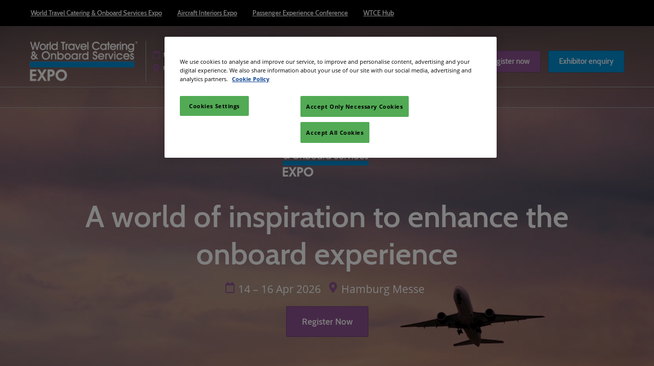

--- FILE ---
content_type: text/html;charset=utf-8
request_url: https://www.worldtravelcateringexpo.com/
body_size: 26925
content:

	<!doctype html>
	<html lang="en-GB" class="no-js">
		<head>
			

    

    <meta charset="utf-8"/>
    <meta name="viewport" content="width=device-width, initial-scale=1, shrink-to-fit=no"/>
    <meta http-equiv="X-UA-Compatible" content="IE=edge"/>
    <meta name="format-detection" content="telephone=no"/>

    
        <script defer="defer" type="text/javascript" src="https://rum.hlx.page/.rum/@adobe/helix-rum-js@%5E2/dist/rum-standalone.js" data-routing="env=prod,tier=publish,ams=Reed Exhibitions"></script>
<link rel="preconnect" href="//css-components.rxweb-prd.com" crossorigin/>
    

    
        <link rel="preconnect" href="//api.reedexpo.com" crossorigin/>
    

    <link rel="icon" type="image/x-icon" href="/content/dam/sitebuilder/rxuk/wtce/metadata/favicon.ico"/>


    <!--Basic Tags -->
    <title>World Travel Catering &amp; Onboard Services Expo</title>
    
    <meta name="description" content="WTCE is the leading global event for the travel catering, onboard retail and passenger comfort industries. Find out how to exhibit or visit. 8-10 April 2025"/>
    <meta name="dc.identifier" content="/content/sitebuilder/rxuk/wtce/live/en-gb"/>

    <!-- Open Graph data -->
    <meta property="og:type" content="website"/>
    <meta property="og:url" content="https://www.worldtravelcateringexpo.com/en-gb.html"/>
    <meta property="og:title" content="World Travel Catering &amp; Onboard Services Expo"/>
    <meta property="og:description" content="WTCE is the leading global event for the travel catering, onboard retail and passenger comfort industries. Find out how to exhibit or visit. 8-10 April 2025"/>
    

    <!-- Domain Verification-->
    
        <meta name="google-site-verification" content="oNcLWiLxU5rNyIhVYey93wg4Ejv2lF4lXhkU_QB6AO0"/>
<meta name="facebook-domain-verification" content="rxksg3646fd249c3nlwnxprhoyrus9"/>

    

    <!-- Twitter data -->
    <meta name="twitter:card" content="summary"/>
    <meta name="twitter:site" content="@wtce_expo"/>

    <!-- SEO Meta data -->
    

    
    <!-- HREF lang data -->
    <link rel="alternate" hreflang="en-gb" href="https://www.worldtravelcateringexpo.com/en-gb.html"/>

    
    <link rel="canonical" href="https://www.worldtravelcateringexpo.com/en-gb.html"/>


    
        <script type="text/javascript">
            window.rx = window.rx || {};
            window.rx.datalayer = JSON.parse(decodeURIComponent("{\n  \x22page\x22 : {\n    \x22blogKeywords\x22 : [ ],\n    \x22categories\x22 : [ ]\n  }\n}"));
        </script>
    

    <!-- Show Planning -->
    <script type="text/javascript">
        var eventEditionId = "eve-173a7e4f-b4ec-416f-bb58-031374e4c698",
            eventEditionName = "World Travel Catering &amp; Onboard Services Expo",
            interfaceLocale = "en-GB",
            primaryLocale = "",
            showPlanningFlag = true,
            localStore = localStorage.getItem('showPlanningIds') ? JSON.parse(localStorage.getItem('showPlanningIds')) : {};
    </script>

    <script type="application/ld+json">
        {"@context":"https://schema.org","@type":"Event","name":"World Travel Catering & Onboard Services Expo","startDate":"2025-04-08 08:00","endDate":"2025-04-10 16:00","location":{"@type":"Place","name":"Hamburg Messe","address":{"@type":"PostalAddress","streetAddress":"Hamburg Messe"}},"eventStatus":"https://schema.org/EventScheduled","eventAttendanceMode":"Offline","description":"WTCE is the leading global event for the travel catering, onboard retail and passenger comfort industries. Find out how to exhibit or visit. 8-10 April 2025","organizer":{"@type":"Organization","name":"RX","url":"https://rxglobal.com/"},"duration":"3 days","inLanguage":"en_gb","offers":{"@type":"Offer"}}
    </script>

    <script>
        (function(H) {
            H.className = H.className.replace(/\bno-js\b/, 'js')
        }(document.documentElement));
    </script>

    <script type="text/javascript">
        var VT = JSON.parse('{\x22p1\x22:\x225fdf64b842774838976a53f70ab61cc7\x22,\x22p2\x22:\x22ToTuQ\/nufyYeDfEJ+OK0YgsL3\/mIcfkToantuCMr\x22,\x22p3\x22:\x22uhQVcmxLwXAjVtVpTvoerERiZSsNz0om\x22,\x22url\x22:\x22https:\/\/api.reedexpo.com\/secure\/connect\/token\x22}');
    </script>

			<script>window.CQ = window.CQ || {}</script>



	



	<link rel="stylesheet" href="/etc/designs/rx/sitebuilder/clientlib-cms.min.ACSHASH64270908817532ef852a270736b98e61.css" type="text/css"/>
	
  
<link href="/etc/clientlibs/rx/vendor/common.min.ACSHASHd41d8cd98f00b204e9800998ecf8427e.css" rel="stylesheet" type="text/css">

  

	<link rel="stylesheet" href="/etc/designs/rx/sitebuilder/generated/rxuk/wtce/live.min.ACSHASHc12f38c0cfb6befbc9f0dc644cf1762f.css" type="text/css"/>

	
		<link rel="preload" as="font" href="/etc/designs/rx/common/theme-fonts/open-sans/OpenSans-Regular.woff2" type="font/woff2" crossorigin="anonymous"/>
	
		<link rel="preload" as="font" href="/etc/designs/rx/common/theme-fonts/open-sans/OpenSans-BoldItalic.woff2" type="font/woff2" crossorigin="anonymous"/>
	
		<link rel="preload" as="font" href="/etc/designs/rx/common/theme-fonts/cabin-semi/CabinSemi-Bold.woff2" type="font/woff2" crossorigin="anonymous"/>
	
		<link rel="preload" as="font" href="/etc/designs/rx/common/theme-fonts/open-sans/OpenSans-Bold.woff2" type="font/woff2" crossorigin="anonymous"/>
	
		<link rel="preload" as="font" href="/etc/designs/rx/common/theme-fonts/open-sans/OpenSans-Italic.woff2" type="font/woff2" crossorigin="anonymous"/>
	

<link rel="preload" as="font" href="/etc/clientlibs/rx/vendor/font-awesome/src/fonts/fa-light-300.subset.v12.woff2" type="font/woff2" crossorigin="anonymous"/>
<link rel="preload" as="font" href="/etc/clientlibs/rx/vendor/font-awesome/src/fonts/fa-regular-400.subset.v12.woff2" type="font/woff2" crossorigin="anonymous"/>
<link rel="preload" as="font" href="/etc/clientlibs/rx/vendor/font-awesome/src/fonts/fa-solid-900.subset.v12.woff2" type="font/woff2" crossorigin="anonymous"/>
<link rel="preload" as="font" href="/etc/clientlibs/rx/vendor/font-awesome/src/fonts/fa-brands-400.subset.v7.woff2" type="font/woff2" crossorigin="anonymous"/>


    <script type="text/javascript">
        var authSettings = {
            "authority": "https:\/\/auth.reedexpo.com\/secure",
            "clientId": "RX\u002DAUTH\u002DCL\u002DPkce01",
            "usePkce": true,
            "forceLogin": false,
            "redirectUri": "https:\/\/www.worldtravelcateringexpo.com\/services\/rxauth\u002Dpkce",
            "inactiveTimeoutInSeconds": 600,
            "postLogoutRedirectUri": "https:\/\/www.worldtravelcateringexpo.com\/services\/rxauthlogout\u002Dpkce",
            "claimValue": "",
            "claimToCheck": "",
            "checkClaim": false,
            "allowAdmins": false,
            "registrationUrl": "",
            "locale": "en\u002DGB",
            "eventEditionId": "eve\u002D173a7e4f\u002Db4ec\u002D416f\u002Dbb58\u002D031374e4c698"
        }
    </script>
    



	
		<script> var OnetrustActiveGroups = ',1,'; </script>
	




  
<script defer src="/etc/clientlibs/rx/vendor/common.min.ACSHASHb601c65f020352a576dc0f4a48695490.js" type="text/javascript"></script>

  


  
<script defer src="/etc/designs/rx/common/rx-utilities.min.ACSHASH59129180ffc7b589418f253c221c7aef.js" type="text/javascript"></script>

  


  
<script defer src="/etc/designs/rx/common/rx-react-common.min.ACSHASH8b643db74981c1d1caf9ddb6335969ba.js" type="text/javascript"></script>

  




  
  
<link href="/etc.clientlibs/core/wcm/components/tabs/v1/tabs/clientlibs/site.min.ACSHASHd54c23ba76bd8648119795790ae83779.css" rel="stylesheet" type="text/css">

  

  
  
<script src="/etc.clientlibs/core/wcm/components/commons/site/clientlibs/container.min.ACSHASH0a6aff292f5cc42142779cde92054524.js"></script>
<script src="/etc.clientlibs/core/wcm/components/tabs/v1/tabs/clientlibs/site.min.ACSHASHd4879c10895df177b4a4e333c1d53e2c.js"></script>

  




















    


        <script type="text/javascript" src="//assets.adobedtm.com/780ba0d13deb/594982694cc3/launch-74a97fa7b857.min.js"></script>




  
<script defer src="/etc/designs/rx/sitebuilder/clientlib-base.min.ACSHASH0165b7be834e94759be73bdf9ca88e75.js" type="text/javascript"></script>

  


<!-- Flux js for show planning -->

	<script src="https://css-components.rxweb-prd.com/packages/load-flux/latest/index.js" defer></script>


<!-- js for mercury -->

	


<!-- eager load for ASX -->

	


		</head>
		
		<body data-apigee-clientid="uhQVcmxLwXAjVtVpTvoerERiZSsNz0om">
			
			

			<div class="container">
	<div class="headerpar aem-GridColumn aem-GridColumn--default--12" data-rxtag-context="header">




    
        
        
        <div class="header"><div id="page-top" tabindex="-1"></div>

    <div class="header__base width-full" data-rx="header" data-rx-params-header='{
            "isEdit":false,
            "headerStyle":"mega" }'>
        <div class="header__ads">
            <div class="container">
                <div class="doubleclick-ads">
                    

    
  
<link href="/etc.clientlibs/rx/components/sitebuilder/content/doubleclick-ads/clientlibs.min.ACSHASH407acfcb566ac7801ab76188bda4d436.css" rel="stylesheet" type="text/css">

  

    
  
<script defer src="/etc.clientlibs/rx/components/sitebuilder/content/doubleclick-ads/clientlibs.min.ACSHASH62fa8c9791b17d7f080d0be5a4880421.js"></script>

  



    <div id="ad-slot-doubleclick-592.0" data-dtm="advertisement_billboard" data-dtm-actions="view" class="adContainer" data-rx="doubleclickads" data-rx-params-doubleclickads="{
            'cookieGroup': '4',
            'setup': {
                'slotUnit': '/1165/rxuk_worldtravelcateringexpo/home',
                'slotName': 'doubleclick',
                'slotNum': '592.0',
                'title': '',
                'kw': ['billboard'],
                'language': ''
            }
        }" data-mixpanel-params='{
            "Web Banner Type": "advertisement_billboard",
            "Exhibitor ID": "",
            "Package Type": "",
            "Component Name": "Web Banner"
        }' data-mixpanel-event='{
            &quot;impression&quot;: &quot;Web Banner Impression&quot;,
            &quot;click&quot;: &quot;Web Banner Clicked&quot;
        }'>
    </div>

                </div>
            </div>
        </div>
        <header>
            <div class="global-navigation-check">
    
        
  
<script defer src="/etc.clientlibs/rx/components/sitebuilder/content/content-switch/clientlibs/site.min.ACSHASH635b6e14206899065045858ed43d6244.js" type="text/javascript"></script>

  

    
    


<div class="global-nav__base theme__global-nav--border-bottom-color" data-rx="globalNav globalNavMixpanel" data-rxtag-context="globalNav" data-rx-params-globalnav="{
    'ariaExpandLabel': 'Expand Global Navigation',
    'ariaCollapseLabel': 'Collapse Global Navigation',
    'expandLabel': 'Portfolio',
    'collapseLabel': 'Minimise Portfolio'
    }" data-mixpanel-globalnav-params="{&#34;Component Name&#34;:&#34;Global Navigation&#34;,&#34;Link Type&#34;:&#34;Global Navigation&#34;}" data-mixpanel-globalnav-event="{&#34;click&#34;:&#34;Navigation Interacted&#34;}">
  <span id="global-nav-hint" class="sr-only">Press Escape to close the menu.</span>
  <nav aria-label="Global Navigation" class="global-nav__nav">
    <ul id="global-nav-list-1" class="global-nav__list global-nav__list--level1">
      <li class="global-nav__item global-nav__item--level1">
        <div class="global-nav__btn-wrap theme__global-nav--background">
          <button aria-expanded="false" aria-controls="global-nav-list-2" aria-label="Expand Global Navigation" aria-describedby="global-nav-hint" class="global-nav__toggle global-nav__button theme__color theme__color--hover">
            <span class="global-nav__buttonlabel">Portfolio</span>
            <i class="fas fa-chevron-down"></i>
          </button>
        </div>
        <ul id="global-nav-list-2" aria-hidden="true" class="global-nav__list global-nav__list--level2">
          <li class="global-nav__item global-nav__item--level2">
            <div class="global-nav__dropdown">
              <div class="global-nav__flyout theme__header--background-solid">
                <div class="container">
                  <div class="tilesgrid__base">

    

    <ul class="tilesgrid__wrap ">
        <li>
            <a href="/en-gb.html" class="tile__base theme__color theme__color--hover is-active" data-dtm="tile_link_body">
             
             <div class="tile__content">
                 <span class="tile__title theme__headings--font-family">
                     World Travel Catering &amp; Onboard Services Expo
                 </span>
                 
                 
             </div>
         </a>   
        </li>
    
        <li>
            <a href="https://www.aircraftinteriorsexpo.com/en-gb.html" class="tile__base theme__color theme__color--hover is-active" data-dtm="tile_link_body">
             
             <div class="tile__content">
                 <span class="tile__title theme__headings--font-family">
                     Aircraft Interiors Expo
                 </span>
                 
                 
             </div>
         </a>   
        </li>
    
        <li>
            <a href="https://www.passengerexperienceconference.com/en-gb.html" class="tile__base theme__color theme__color--hover is-active" data-dtm="tile_link_body">
             
             <div class="tile__content">
                 <span class="tile__title theme__headings--font-family">
                     Passenger Experience Conference
                 </span>
                 
                 
             </div>
         </a>   
        </li>
    
        <li>
            <a href="/en-gb/portfolio/wtce-hub.html" class="tile__base theme__color theme__color--hover is-active" data-dtm="tile_link_body">
             
             <div class="tile__content">
                 <span class="tile__title theme__headings--font-family">
                     WTCE Hub
                 </span>
                 
                 
             </div>
         </a>   
        </li>
    </ul>

</div>



                </div>
              </div>
              <div class="global-nav__close-area-wrap">
                <div class="global-nav__close-area global-nav__toggle theme__global-nav--background"></div>
                <div class="global-nav__btn-wrap global-nav__btn-wrap--bottom theme__header--background-solid">
                  <button aria-controls="global-nav-list-2" tabindex="-1" data-rxtag="navLink" class="global-nav__toggle global-nav__button theme__color theme__color--hover">
                    <span class="sr-only">Collapse Global Navigation</span><i class="fas fa-chevron-up"></i>
                  </button>
                </div>
              </div>
            </div>
          </li>
        </ul>
      </li>
    </ul>
  </nav>
</div>

    

</div>
            <div class="header__top-wrap header__top-wrap--mega theme__header--background-gradient" data-rx-selector="header">
                
<div class="header__top">
    <div class="header__container " data-rx-selector="header-container">
        <div class="header__container--top">
            <div class="header__section header__section--left" data-rx-selector="header-left">
                <div class="header__brand ">
                    <div class="logo-image image parbase">
    
		    
  
<link href="/etc.clientlibs/rx/components/sitebuilder/content/image/clientlibs.min.ACSHASH24c3449b84c53d7816d2c8cb88f88f07.css" rel="stylesheet" type="text/css">

  

		    
  
<script defer src="/etc.clientlibs/rx/components/sitebuilder/content/image/clientlibs.min.ACSHASHe1bc298e60b769fa95fe2b4d4545d81c.js"></script>

  

    

    
    <div class="image__base" data-mixpanel-image-params="{&#34;Link Text&#34;:&#34;WTCE Logo&#34;,&#34;Link Value&#34;:&#34;/content/sitebuilder/rxuk/wtce/live/en-gb.html&#34;,&#34;Component Name&#34;:&#34;Image&#34;,&#34;Link Type&#34;:&#34;image&#34;}" data-mixpanel-image-events="{&#34;click&#34;:&#34;Navigation Interacted&#34;}">
        <a href="/en-gb.html" data-dtm="image_logo_header" data-rxtag="image"><div class="image" data-rx="imageMixpanel"><div><img src="/content/dam/sitebuilder/rxuk/wtce/images/logo/WTCE20_330x125_Atlas-logo_blue-line.png/_jcr_content/renditions/original.image_file.330.125.file/839219592/WTCE20_330x125_Atlas-logo_blue-line.png" srcset="/content/dam/sitebuilder/rxuk/wtce/images/logo/WTCE20_330x125_Atlas-logo_blue-line.png/_jcr_content/renditions/original.image_file.96.36.file/839219592/WTCE20_330x125_Atlas-logo_blue-line.png 96w,/content/dam/sitebuilder/rxuk/wtce/images/logo/WTCE20_330x125_Atlas-logo_blue-line.png/_jcr_content/renditions/original.image_file.192.73.file/839219592/WTCE20_330x125_Atlas-logo_blue-line.png 192w,/content/dam/sitebuilder/rxuk/wtce/images/logo/WTCE20_330x125_Atlas-logo_blue-line.png/_jcr_content/renditions/original.image_file.270.102.file/839219592/WTCE20_330x125_Atlas-logo_blue-line.png 270w,/content/dam/sitebuilder/rxuk/wtce/images/logo/WTCE20_330x125_Atlas-logo_blue-line.png/_jcr_content/renditions/original.image_file.330.125.file/839219592/WTCE20_330x125_Atlas-logo_blue-line.png 330w" sizes="(min-width: 1200px) 240px, (min-width: 992px) 180px, (min-width: 768px) 174px, 95px" data-rx-timestamped-url="true" alt="WTCE Logo" title=""/></div></div></a>
    </div>
</div>

                </div>
                
                

    
        
  
<link href="/etc.clientlibs/rx/components/sitebuilder/structure/show-info/clientlibs.min.ACSHASH4d8c440dc9b7c88d344bb4ae1808b716.css" rel="stylesheet" type="text/css">

  

        
  
<script defer src="/etc.clientlibs/rx/components/sitebuilder/structure/show-info/clientlibs.min.ACSHASH963dedc4b119374d5e364725bf96dafb.js"></script>

  

    

    

    <div class="show-info-mega__base" data-rx="showInfoMixpanel" data-mixpanel-showinfo-params="{&#34;Component Name&#34;:&#34;Header Show Info&#34;}" data-mixpanel-showinfo-events="{&#34;click&#34;:&#34;Navigation Interacted&#34;}">
        <div class="theme__headings--font-family">
            <div class="show-info-mega__element">
                <span class="fa fa-fw fa-lg fa-calendar-o theme__ac-color--color"></span>
                
                    14 – 16 Apr 2026
                
            </div> 
            <div class="show-info-mega__element">
                <span class="fa fa-fw fa-lg fa-map-marker theme__ac-color--color"></span>
                
                    Hamburg Messe
                    
                
            </div>
        </div>
    </div>

            </div>
            
            <div class="header__section header__section--right" data-rx-selector="header-right">
                

                
                <div class="header__show-plan">
                    
    

    
        <script type="text/javascript">
            var reactSettingsShowPlanning = JSON.parse("{\x22props\x22:{\x22assets\x22:{\x22defaultOrganisationLogoUrl\x22:\x22\/content\/dam\/sitebuilder\/global\/assets\/defaultLogo.png\/_jcr_content\/renditions\/original.\/defaultLogo.png\x22,\x22defaultOrganisationLogoMobileUrl\x22:\x22\/content\/dam\/sitebuilder\/global\/assets\/defaultLogo.png\/_jcr_content\/renditions\/original.image_file.170.85.file\/defaultLogo.png\x22,\x22uploadingLogoPlaceholderUrl\x22:\x22\/content\/dam\/sitebuilder\/global\/assets\/uploadingLogoPlaceholder.png\/_jcr_content\/renditions\/original.\/uploadingLogoPlaceholder.png\x22,\x22uploadingLogoPlaceholderMobileUrl\x22:\x22\/content\/dam\/sitebuilder\/global\/assets\/uploadingLogoPlaceholder.png\/_jcr_content\/renditions\/original.image_file.170.85.file\/uploadingLogoPlaceholder.png\x22,\x22defaultOrganisationListingLogoUrl\x22:\x22\/content\/dam\/sitebuilder\/global\/assets\/defaultLogo\u002Dlist.png\/_jcr_content\/renditions\/original.\/defaultLogo\u002Dlist.png\x22,\x22defaultOrganisationNonEditableLogoUrl\x22:\x22\/content\/dam\/sitebuilder\/global\/assets\/defaultLogoNonEditable.png\/_jcr_content\/renditions\/original.\/defaultLogoNonEditable.png\x22,\x22defaultOrganisationNonEditableLogoMobileUrl\x22:\x22\/content\/dam\/sitebuilder\/global\/assets\/defaultLogoNonEditable.png\/_jcr_content\/renditions\/original.image_file.170.85.file\/defaultLogoNonEditable.png\x22,\x22defaultSessionImage\x22:\x22\/content\/dam\/sitebuilder\/global\/assets\/defaultSessionImage.png\/_jcr_content\/renditions\/original.\/defaultSessionImage.png\x22,\x22defaultParticipantPhotoUrl\x22:\x22\/content\/dam\/sitebuilder\/global\/assets\/defaultParticipantImage.png\/_jcr_content\/renditions\/original.\/defaultParticipantImage.png\x22,\x22defaultParticipantPhotoMobileUrl\x22:\x22\/content\/dam\/sitebuilder\/global\/assets\/defaultParticipantImage.png\/_jcr_content\/renditions\/original.image_file.180.180.file\/defaultParticipantImage.png\x22,\x22emperiaLogo\x22:\x22\/content\/dam\/exhibitorportal\/global\/assets\/emperiaLogo.png\/_jcr_content\/renditions\/original.\/emperiaLogo.png\x22,\x22emperiaLogoMobile\x22:\x22\/content\/dam\/exhibitorportal\/global\/assets\/emperiaLogo.png\/_jcr_content\/renditions\/original.image_file.180.180.file\/emperiaLogo.png\x22,\x22defaultProducerLogoUrl\x22:\x22\/content\/dam\/sitebuilder\/global\/assets\/defaultArtistLogo.png\/_jcr_content\/renditions\/original.\/defaultArtistLogo.png\x22,\x22defaultProducerLogoMobileUrl\x22:\x22\/content\/dam\/sitebuilder\/global\/assets\/defaultArtistLogo.png\/_jcr_content\/renditions\/original.image_file.170.85.file\/defaultArtistLogo.png\x22,\x22defaultExhibitingOrganisationCoverUrl\x22:\x22\/content\/dam\/sitebuilder\/global\/assets\/defaultLogo\u002Dlist.png\/_jcr_content\/renditions\/original.\/defaultLogo\u002Dlist.png\x22},\x22context\x22:{\x22mode\x22:\x22public\x22,\x22interfaceLocale\x22:\x22en\u002DGB\x22,\x22primaryLocale\x22:\x22en\u002DGB\x22,\x22pageName\x22:\x22en\u002Dgb\x22,\x22pageType\x22:\x22Homepage\x22,\x22eventEditionId\x22:\x22eve\u002D173a7e4f\u002Db4ec\u002D416f\u002Dbb58\u002D031374e4c698\x22,\x22eventEditionName\x22:\x22World Travel Catering \\u0026 Onboard Services Expo\x22,\x22eventId\x22:\x22evt\u002D319bec00\u002D2f49\u002D4a8e\u002Da6f5\u002D8dbea35e05ee\x22,\x22exhibitingOrganisationId\x22:\x22\x22,\x22exhibitorDirectoryView\x22:\x22list\x22,\x22tenants\x22:\x22exhibitors\x22,\x22portfolioId\x22:\x22\x22,\x22programme\x22:{\x22programmeId\x22:\x22\x22,\x22trackDisplayName\x22:\x22\x22},\x22programmeId\x22:\x22\x22,\x22title\x22:\x22\x22,\x22showPlanning\x22:{\x22enabled\x22:true,\x22recommendationListPath\x22:\x22https:\/\/css\u002Dcomponents.rxweb\u002Dprd.com\/packages\/recommendation\u002Dlist\/latest\/index.js\x22,\x22recommendationListDivId\x22:\x22shp\u002Drecommendation\u002Dlist\x22,\x22enableEmail\x22:false,\x22disclaimerText\x22:\x22I understand that my email address is used for sharing the plan only and will not be stored. By checking, I agree that I have read and accepted the data and privacy policy.\x22,\x22privacyText\x22:\x22data and privacy policy\x22,\x22privacyLink\x22:\x22https:\/\/www.worldtravelcateringexpo.com\/en\u002Dgb\/privacy\u002Dpolicy.html\x22,\x22enableFloorPlan\x22:false,\x22buttonSize\x22:\x22\x22},\x22showPlanningEnabled\x22:true,\x22contentSignup\x22:{\x22region\x22:\x22\x22,\x22sponsorsConsentLink\x22:\x22\x22,\x22exhibitorsConsentLink\x22:\x22\x22,\x22mediaPartnersConsentLink\x22:\x22\x22,\x22tradeAssociationsConsentLink\x22:\x22\x22,\x22termsText\x22:\x22\x22,\x22termsLink\x22:\x22\x22},\x22networkFeed\x22:{\x22noAccessUrl\x22:\x22\x22,\x22noAccessMessage\x22:\x22\x22},\x22productCarousel\x22:{\x22title\x22:\x22\x22,\x22categoryFilter\x22:\x22\x22,\x22sortOption\x22:\x22\x22},\x22isChatEnabled\x22:false,\x22isVideoEnabled\x22:false,\x22isHybridShow\x22:false,\x22registration\x22:{\x22campaignId\x22:\x22\x22,\x22eventId\x22:\x22\x22},\x22subscriptionId\x22:\x22\x22,\x22digitalProductCode\x22:\x22\x22,\x22productType\x22:\x22\x22,\x22productArea\x22:\x22CMS\x22,\x22displayMode\x22:\x22\x22,\x22recommendationType\x22:\x22Exhibitors\x22},\x22navigation\x22:{\x22exhibitorPrivateDetailsUrlFormat\x22:\x22\x22,\x22exhibitorProtectedDetailsUrlFormat\x22:\x22\x22,\x22exhibitorPublicDirectoryUrlFormat\x22:\x22https:\/\/www.worldtravelcateringexpo.com\/en\u002Dgb\/exhibitor\u002Ddirectory.html\x22,\x22exhibitorPublicDetailsUrlFormat\x22:\x22https:\/\/www.worldtravelcateringexpo.com\/en\u002Dgb\/exhibitor\u002Ddirectory\/exhibitor\u002Ddetails.{0}.html\x22,\x22exhibitorListUrl\x22:\x22\x22,\x22exhibitorDashboardUrlFormat\x22:\x22\x22,\x22exhibitorHubUrlFormat\x22:\x22\x22,\x22exhibitorHomePageUrl\x22:\x22\x22,\x22exhibitorTaskListUrlFormat\x22:\x22\x22,\x22exhibitorsDashboardProtectedUrlFormat\x22:\x22\x22,\x22showDetailsUrl\x22:\x22\x22,\x22eventEditionSettingsUrl\x22:\x22\x22,\x22rxAdminHomePageUrl\x22:\x22\x22,\x22logoutPath\x22:\x22\/services\/rxauthlogout.logout.html\x22,\x22manualsUrl\x22:\x22\x22,\x22createTaskForAManualUrl\x22:\x22\x22,\x22editTaskForAManualUrl\x22:\x22\x22,\x22sessionsProgrammeDetailsUrl\x22:\x22\/content\/sitebuilder\/.{0}.{1}.{2}.html\x22,\x22sessionsProgrammeDirectoryUrl\x22:[],\x22participantProtectedDirectory\x22:\x22\x22,\x22participantProtectedDetails\x22:\x22\x22,\x22participantProtectedProfile\x22:\x22\x22,\x22participantCompanyMixedDetails\x22:\x22\x22,\x22participantCompanyProtectedProfile\x22:\x22\x22,\x22participantPrivateProfile\x22:\x22\x22,\x22participantCompanyPrivateDetails\x22:\x22\x22,\x22participantDirectoryUrl\x22:\x22\x22,\x22participantProfileUrl\x22:\x22\x22,\x22productsDirectoryUrlFormat\x22:\x22https:\/\/www.worldtravelcateringexpo.com\/en\u002Dgb\/exhibitor\u002Ddirectory\/product\u002Ddirectory.html\x22,\x22productDetailsUrlFormat\x22:\x22https:\/\/www.worldtravelcateringexpo.com\/en\u002Dgb\/exhibitor\u002Ddirectory\/product\u002Ddirectory\/product\u002Ddetails.{0}.{1}.html\x22,\x22artistDetailsUrlFormat\x22:\x22\x22,\x22customerHubUrlFormat\x22:\x22\x22,\x22emperiaProtectedDetailsUrlFormat\x22:\x22\x22,\x22offerManagementProtectedUrlFormat\x22:\x22\x22,\x22webinarDirectoryUrlFormat\x22:\x22\x22,\x22webinarDetailsUrlFormat\x22:\x22\x22,\x22webinarListingsUrlFormat\x22:\x22\x22,\x22createWebinarUrlFormat\x22:\x22\x22,\x22editWebinarUrlFormat\x22:\x22\x22,\x22contentSignupUrlFormat\x22:\x22\x22,\x22zoomContentLink\x22:\x22\x22,\x22embeddedViewerUrlFormat\x22:\x22\x22,\x22addProductUrlFormat\x22:\x22\x22,\x22offerListPrivateUrlFormat\x22:\x22\x22},\x22themes\x22:{\x22siteTheme\x22:\x22dark\x22,\x22brandPrimary\x22:\x22#8E5291\x22,\x22brandSecondary\x22:\x22#008FD3\x22,\x22titleFont\x22:\x22CabinSemi\x22,\x22textFont\x22:\x22OpenSans\x22,\x22buttonStyle\x22:\x22.btn\u002Dflat\x22,\x22buttonFontColor\x22:\x22#ffffff\x22,\x22buttonRadius\x22:\x220\x22},\x22algoliaConfig\x22:{\x22apiKey\x22:\x22d5cd7d4ec26134ff4a34d736a7f9ad47\x22,\x22appId\x22:\x22XD0U5M6Y4R\x22,\x22protectedAppId\x22:\x228CD2G7QY2D\x22},\x22baseApiUrl\x22:\x22https:\/\/api.reedexpo.com\/\x22,\x22baseUrlPrivateAssets\x22:\x22https:\/\/priv\u002Dmediabox\u002Dstorage.rxweb\u002Dprd.com\x22,\x22baseUrlPublicAssets\x22:\x22https:\/\/pub\u002Dmediabox\u002Dstorage.rxweb\u002Dprd.com\x22,\x22componentBaseUrl\x22:\x22https:\/\/css\u002Dcomponents.rxweb\u002Dprd.com\/\x22,\x22loggingUrl\x22:\x22https:\/\/api.reedexpo.com\/log\x22,\x22baseMagentoApiUrl\x22:\x22https:\/\/ecommerce\u002Dsales\u002Dprod.rxweb\u002Dprd.com\/\x22,\x22idpUrl\x22:\x22https:\/\/auth.reedexpo.com\x22,\x22showInfo\x22:{\x22startDate\x22:\x222025\u002D04\u002D08T08:00:00.000+01:00\x22,\x22endDate\x22:\x222025\u002D04\u002D10T16:00:00.000+01:00\x22,\x22showLogoMobile\x22:\x22\/content\/dam\/sitebuilder\/rxuk\/wtce\/images\/logo\/WTCE20_330x125_Atlas\u002Dlogo_blue\u002Dline.png\/_jcr_content\/renditions\/original.image_file.256.0.file\/689244464\/WTCE20_330x125_Atlas\u002Dlogo_blue\u002Dline.png\x22,\x22location\x22:\x22Hamburg Messe\x22},\x22eventDetailsJsonUrl\x22:\x22https:\/\/www.worldtravelcateringexpo.com\/api\/v1\/event.details.json\x22},\x22componentName\x22:\x22showPlanning\x22,\x22packageName\x22:\x22show\u002Dplanning\x22,\x22elementId\x22:\x22show\u002Dplanning\x22,\x22environment\x22:\x22\x22}");
        </script>
        <aside id="show-planning" class="clearfix"></aside>

        <script type="text/javascript" src="https://css-components.rxweb-prd.com/packages/show-planning/latest/index.js" defer></script>
    

                </div>
                <div class="header__cta-buttons">
                    <div class="header__action-button">
                        
     
  

  




    
        
	
		
  
<link href="/etc.clientlibs/rx/components/sitebuilder/content/button/clientlibs.min.ACSHASH0dfd9ac4248e9c2ea7085a3821af8b09.css" rel="stylesheet" type="text/css">

  

		
  
<script defer src="/etc.clientlibs/rx/components/sitebuilder/content/button/clientlibs.min.ACSHASH697db213c8e15127baaa70c6ef76fe4f.js"></script>

  

	
	
	<div class="text-left button__base">
		
		
		
		
		<a class="btn btn-primary   " href="/en-gb/tickets.html" data-rx-params-lightbox="{
				'location': '/content/sitebuilder/rxuk/wtce/live/en-gb/tickets.html'
			 }" role="button" data-mixpanel-params='{
				"Component Name": "Button",
				"Button Preset": "defaultLinkTo",
				"Button Text": "Register now",
				"Button URL": "/content/sitebuilder/rxuk/wtce/live/en-gb/tickets.html",
				"Button Position": "header"
			}' data-mixpanel-event='{
				&quot;click&quot;: &quot;Button Interacted&quot;
			}' data-rxtag="button" data-dtm="button_exhibitorLead_header">
			
			<span class="btn-label">Register now</span>
			
			
		</a>
	</div>

    

                    </div>
                    
                    <div class="header__action-button">
                        
	
		
  

  

		
  

  

	
	
	<div class="text-center button__base">
		
		
		
		
		<a class="btn btn-secondary   " href="/en-gb/forms/exhibitor-enquiry.html" data-rx-params-lightbox="{
				'location': '/content/sitebuilder/rxuk/wtce/live/en-gb/forms/exhibitor-enquiry.html'
			 }" role="button" data-mixpanel-params='{
				"Component Name": "Button",
				"Button Preset": "defaultLinkTo",
				"Button Text": "Exhibitor enquiry",
				"Button URL": "/content/sitebuilder/rxuk/wtce/live/en-gb/forms/exhibitor-enquiry.html",
				"Button Position": "header"
			}' data-mixpanel-event='{
				&quot;click&quot;: &quot;Button Interacted&quot;
			}' data-rxtag="button" data-dtm="button_linkInternal_header">
			
			<span class="btn-label">Exhibitor enquiry</span>
			
			
		</a>
	</div>

                    </div>
                </div>
               
                <div class="header__action-button">
                    
                    
                </div>
            </div>
            
        </div>
        <div class="header__container--bottom">
            <div class="header__section header__container--bottom__section--left"></div>
            <div class="header__section header__container--bottom__section--right">
                <div class="header__cta-buttons"></div>
            </div>
        </div>
       
    </div>
</div>

<nav class="mega-nav__base" aria-label="Site Navigation" data-rx="meganav" data-rxtag-context="megaNav" data-rx-params-meganav="{
	  'openNavigationLabel': 'Open page navigation',
	  'closeNavigationLabel': 'Close page navigation',
	  'escapeNavigationLabel': 'Press Escape to close the menu.',
	  'selectLanguageLabel': 'Select a language',
	  'headerStyle': 'mega',
	  'bgColor': '',
	  'isEdit': false,
	  'showProfile': false
	}">
	<ul class="mega-nav__list mega-nav__list--level1 theme__headings--font-family" aria-label="Site Navigation">
		<li class="mega-nav__item mega-nav__item--level1">
			
			<a href="/en-gb/about.html" data-mixpanel-params="{&#34;Link Text&#34;:&#34;About&#34;,&#34;Link Value&#34;:&#34;https://www.worldtravelcateringexpo.com/content/sitebuilder/rxuk/wtce/live/en-gb/about.html&#34;}" data-mixpanel-events="{&#34;click&#34;:&#34;Navigation Interacted&#34;}" class="mega-nav__link mega-nav__link--level1 " data-rxtag="navLink" aria-expanded="false">
				About
			</a>
			<button class="mega-nav__chevron-down fa fa-chevron-down" aria-expanded="false" aria-label="Show About submenu">
			</button>
			<ul class="mega-nav__list mega-nav__list--level2">
				<li class="mega-nav__item mega-nav__item--level2">
					
					<a href="/en-gb/about/history-of-wtce.html" data-mixpanel-params="{&#34;Link Text&#34;:&#34;History&#34;,&#34;Link Value&#34;:&#34;https://www.worldtravelcateringexpo.com/content/sitebuilder/rxuk/wtce/live/en-gb/about/history-of-wtce.html&#34;}" data-mixpanel-events="{&#34;click&#34;:&#34;Navigation Interacted&#34;}" class="mega-nav__link mega-nav__link--level2 " data-rxtag="navLink" tabindex="-1">
						History
					</a>
					
				</li>
			
				<li class="mega-nav__item mega-nav__item--level2">
					
					<a href="/en-gb/visit/media-and-press/partners.html" data-mixpanel-params="{&#34;Link Text&#34;:&#34;Our partners&#34;,&#34;Link Value&#34;:&#34;https://www.worldtravelcateringexpo.com/content/sitebuilder/rxuk/wtce/live/en-gb/visit/media-and-press/partners.html&#34;}" data-mixpanel-events="{&#34;click&#34;:&#34;Navigation Interacted&#34;}" class="mega-nav__link mega-nav__link--level2 " data-rxtag="navLink" tabindex="-1">
						Our partners
					</a>
					
				</li>
			
				<li class="mega-nav__item mega-nav__item--level2">
					
					<a href="/en-gb/about/ambassadors.html" data-mixpanel-params="{&#34;Link Text&#34;:&#34;Our Ambassadors&#34;,&#34;Link Value&#34;:&#34;https://www.worldtravelcateringexpo.com/content/sitebuilder/rxuk/wtce/live/en-gb/about/ambassadors.html&#34;}" data-mixpanel-events="{&#34;click&#34;:&#34;Navigation Interacted&#34;}" class="mega-nav__link mega-nav__link--level2 " data-rxtag="navLink" tabindex="-1">
						Our Ambassadors
					</a>
					
				</li>
			
				<li class="mega-nav__item mega-nav__item--level2">
					
					<a href="/en-gb/about/journey-circle.html" data-mixpanel-params="{&#34;Link Text&#34;:&#34;The Journey Circle&#34;,&#34;Link Value&#34;:&#34;https://www.worldtravelcateringexpo.com/content/sitebuilder/rxuk/wtce/live/en-gb/about/journey-circle.html&#34;}" data-mixpanel-events="{&#34;click&#34;:&#34;Navigation Interacted&#34;}" class="mega-nav__link mega-nav__link--level2 " data-rxtag="navLink" tabindex="-1">
						The Journey Circle
					</a>
					
				</li>
			
				<li class="mega-nav__item mega-nav__item--level2">
					
					<a href="/en-gb/forms/taste-of-travel-theatre-recordings.html" data-mixpanel-params="{&#34;Link Text&#34;:&#34;Taste of Travel Theatre Recordings&#34;,&#34;Link Value&#34;:&#34;https://www.worldtravelcateringexpo.com/content/sitebuilder/rxuk/wtce/live/en-gb/forms/taste-of-travel-theatre-recordings.html&#34;}" data-mixpanel-events="{&#34;click&#34;:&#34;Navigation Interacted&#34;}" class="mega-nav__link mega-nav__link--level2 " data-rxtag="navLink" tabindex="-1">
						Taste of Travel Theatre Recordings
					</a>
					
				</li>
			</ul>
		</li>
	
		<li class="mega-nav__item mega-nav__item--level1">
			
			<a href="/en-gb/visit.html" data-mixpanel-params="{&#34;Link Text&#34;:&#34;Visit&#34;,&#34;Link Value&#34;:&#34;https://www.worldtravelcateringexpo.com/content/sitebuilder/rxuk/wtce/live/en-gb/visit.html&#34;}" data-mixpanel-events="{&#34;click&#34;:&#34;Navigation Interacted&#34;}" class="mega-nav__link mega-nav__link--level1 " data-rxtag="navLink" aria-expanded="false">
				Visit
			</a>
			<button class="mega-nav__chevron-down fa fa-chevron-down" aria-expanded="false" aria-label="Show Visit submenu">
			</button>
			<ul class="mega-nav__list mega-nav__list--level2">
				<li class="mega-nav__item mega-nav__item--level2">
					
					<a href="/en-gb/visit/tickets-and-pricing.html" data-mixpanel-params="{&#34;Link Text&#34;:&#34;Tickets and pricing&#34;,&#34;Link Value&#34;:&#34;https://www.worldtravelcateringexpo.com/content/sitebuilder/rxuk/wtce/live/en-gb/visit/tickets-and-pricing.html&#34;}" data-mixpanel-events="{&#34;click&#34;:&#34;Navigation Interacted&#34;}" class="mega-nav__link mega-nav__link--level2 " data-rxtag="navLink" tabindex="-1">
						Tickets and pricing
					</a>
					
				</li>
			
				<li class="mega-nav__item mega-nav__item--level2">
					
					<a href="/en-gb/visit/airline-buyers-procurement.html" data-mixpanel-params="{&#34;Link Text&#34;:&#34;VIP Programme&#34;,&#34;Link Value&#34;:&#34;https://www.worldtravelcateringexpo.com/content/sitebuilder/rxuk/wtce/live/en-gb/visit/airline-buyers-procurement.html&#34;}" data-mixpanel-events="{&#34;click&#34;:&#34;Navigation Interacted&#34;}" class="mega-nav__link mega-nav__link--level2 " data-rxtag="navLink" tabindex="-1">
						VIP Programme
					</a>
					
				</li>
			
				<li class="mega-nav__item mega-nav__item--level2">
					
					<a href="/en-gb/visit/prepare-to-visit.html" data-mixpanel-params="{&#34;Link Text&#34;:&#34;Prepare to visit&#34;,&#34;Link Value&#34;:&#34;https://www.worldtravelcateringexpo.com/content/sitebuilder/rxuk/wtce/live/en-gb/visit/prepare-to-visit.html&#34;}" data-mixpanel-events="{&#34;click&#34;:&#34;Navigation Interacted&#34;}" class="mega-nav__link mega-nav__link--level2 " data-rxtag="navLink" tabindex="-1">
						Prepare to visit
					</a>
					
				</li>
			
				<li class="mega-nav__item mega-nav__item--level2">
					
					<a href="https://www.passengerexperienceconference.com/en-gb.html" data-mixpanel-params="{&#34;Link Text&#34;:&#34;Passenger Experience Conference&#34;,&#34;Link Value&#34;:&#34;https://www.worldtravelcateringexpo.com/content/sitebuilder/rxuk/pec/live/en-gb.html&#34;}" data-mixpanel-events="{&#34;click&#34;:&#34;Navigation Interacted&#34;}" class="mega-nav__link mega-nav__link--level2 " data-rxtag="navLink" tabindex="-1">
						Passenger Experience Conference
					</a>
					
				</li>
			
				<li class="mega-nav__item mega-nav__item--level2">
					
					<a href="/en-gb/visit/venue-and-travel.html" data-mixpanel-params="{&#34;Link Text&#34;:&#34;Venue and travel&#34;,&#34;Link Value&#34;:&#34;https://www.worldtravelcateringexpo.com/content/sitebuilder/rxuk/wtce/live/en-gb/visit/venue-and-travel.html&#34;}" data-mixpanel-events="{&#34;click&#34;:&#34;Navigation Interacted&#34;}" class="mega-nav__link mega-nav__link--level2 " data-rxtag="navLink" tabindex="-1">
						Venue and travel
					</a>
					
				</li>
			
				<li class="mega-nav__item mega-nav__item--level2">
					
					<a href="/en-gb/visit/media-and-press.html" data-mixpanel-params="{&#34;Link Text&#34;:&#34;Media and press&#34;,&#34;Link Value&#34;:&#34;https://www.worldtravelcateringexpo.com/content/sitebuilder/rxuk/wtce/live/en-gb/visit/media-and-press.html&#34;}" data-mixpanel-events="{&#34;click&#34;:&#34;Navigation Interacted&#34;}" class="mega-nav__link mega-nav__link--level2 " data-rxtag="navLink" tabindex="-1">
						Media and press
					</a>
					
				</li>
			</ul>
		</li>
	
		<li class="mega-nav__item mega-nav__item--level1">
			
			<a href="/en-gb/exhibit.html" data-mixpanel-params="{&#34;Link Text&#34;:&#34;Exhibit&#34;,&#34;Link Value&#34;:&#34;https://www.worldtravelcateringexpo.com/content/sitebuilder/rxuk/wtce/live/en-gb/exhibit.html&#34;}" data-mixpanel-events="{&#34;click&#34;:&#34;Navigation Interacted&#34;}" class="mega-nav__link mega-nav__link--level1 " data-rxtag="navLink" aria-expanded="false">
				Exhibit
			</a>
			<button class="mega-nav__chevron-down fa fa-chevron-down" aria-expanded="false" aria-label="Show Exhibit submenu">
			</button>
			<ul class="mega-nav__list mega-nav__list--level2">
				<li class="mega-nav__item mega-nav__item--level2">
					
					<a href="/en-gb/exhibit/prepare-to-exhibit.html" data-mixpanel-params="{&#34;Link Text&#34;:&#34;Prepare to exhibit&#34;,&#34;Link Value&#34;:&#34;https://www.worldtravelcateringexpo.com/content/sitebuilder/rxuk/wtce/live/en-gb/exhibit/prepare-to-exhibit.html&#34;}" data-mixpanel-events="{&#34;click&#34;:&#34;Navigation Interacted&#34;}" class="mega-nav__link mega-nav__link--level2 " data-rxtag="navLink" tabindex="-1">
						Prepare to exhibit
					</a>
					
				</li>
			
				<li class="mega-nav__item mega-nav__item--level2">
					
					<a href="/en-gb/exhibit/lead-manager.html" data-mixpanel-params="{&#34;Link Text&#34;:&#34;Lead manager&#34;,&#34;Link Value&#34;:&#34;https://www.worldtravelcateringexpo.com/content/sitebuilder/rxuk/wtce/live/en-gb/exhibit/lead-manager.html&#34;}" data-mixpanel-events="{&#34;click&#34;:&#34;Navigation Interacted&#34;}" class="mega-nav__link mega-nav__link--level2 " data-rxtag="navLink" tabindex="-1">
						Lead manager
					</a>
					
				</li>
			</ul>
		</li>
	
		<li class="mega-nav__item mega-nav__item--level1">
			
			<a href="/en-gb/exhibitor-directory.html" data-mixpanel-params="{&#34;Link Text&#34;:&#34;Exhibitor Directory&#34;,&#34;Link Value&#34;:&#34;https://www.worldtravelcateringexpo.com/content/sitebuilder/rxuk/wtce/live/en-gb/exhibitor-directory.html&#34;}" data-mixpanel-events="{&#34;click&#34;:&#34;Navigation Interacted&#34;}" class="mega-nav__link mega-nav__link--level1 " data-rxtag="navLink" aria-expanded="false">
				Exhibitor Directory
			</a>
			<button class="mega-nav__chevron-down fa fa-chevron-down" aria-expanded="false" aria-label="Show Exhibitor Directory submenu">
			</button>
			<ul class="mega-nav__list mega-nav__list--level2">
				<li class="mega-nav__item mega-nav__item--level2">
					
					<a href="/en-gb/exhibitor-directory/product-directory.html" data-mixpanel-params="{&#34;Link Text&#34;:&#34;Product Directory&#34;,&#34;Link Value&#34;:&#34;https://www.worldtravelcateringexpo.com/content/sitebuilder/rxuk/wtce/live/en-gb/exhibitor-directory/product-directory.html&#34;}" data-mixpanel-events="{&#34;click&#34;:&#34;Navigation Interacted&#34;}" class="mega-nav__link mega-nav__link--level2 " data-rxtag="navLink" tabindex="-1">
						Product Directory
					</a>
					
				</li>
			</ul>
		</li>
	
		<li class="mega-nav__item mega-nav__item--level1">
			
			<a href="/en-gb/help.html" data-mixpanel-params="{&#34;Link Text&#34;:&#34;Help&#34;,&#34;Link Value&#34;:&#34;https://www.worldtravelcateringexpo.com/content/sitebuilder/rxuk/wtce/live/en-gb/help.html&#34;}" data-mixpanel-events="{&#34;click&#34;:&#34;Navigation Interacted&#34;}" class="mega-nav__link mega-nav__link--level1 " data-rxtag="navLink" aria-expanded="false">
				Help
			</a>
			<button class="mega-nav__chevron-down fa fa-chevron-down" aria-expanded="false" aria-label="Show Help submenu">
			</button>
			<ul class="mega-nav__list mega-nav__list--level2">
				<li class="mega-nav__item mega-nav__item--level2">
					
					<a href="/en-gb/help/scam-warnings.html" data-mixpanel-params="{&#34;Link Text&#34;:&#34;Scam warnings&#34;,&#34;Link Value&#34;:&#34;https://www.worldtravelcateringexpo.com/content/sitebuilder/rxuk/wtce/live/en-gb/help/scam-warnings.html&#34;}" data-mixpanel-events="{&#34;click&#34;:&#34;Navigation Interacted&#34;}" class="mega-nav__link mega-nav__link--level2 " data-rxtag="navLink" tabindex="-1">
						Scam warnings
					</a>
					
				</li>
			
				<li class="mega-nav__item mega-nav__item--level2">
					
					<a href="/en-gb/help/exhibiting-badging-help.html" data-mixpanel-params="{&#34;Link Text&#34;:&#34;Exhibitor Badging&#34;,&#34;Link Value&#34;:&#34;https://www.worldtravelcateringexpo.com/content/sitebuilder/rxuk/wtce/live/en-gb/help/exhibiting-badging-help.html&#34;}" data-mixpanel-events="{&#34;click&#34;:&#34;Navigation Interacted&#34;}" class="mega-nav__link mega-nav__link--level2 " data-rxtag="navLink" tabindex="-1">
						Exhibitor Badging
					</a>
					
				</li>
			
				<li class="mega-nav__item mega-nav__item--level2">
					
					<a href="/en-gb/forms/customer-service-form.html" data-mixpanel-params="{&#34;Link Text&#34;:&#34;Contact us&#34;,&#34;Link Value&#34;:&#34;https://www.worldtravelcateringexpo.com/content/sitebuilder/rxuk/wtce/live/en-gb/forms/customer-service-form.html&#34;}" data-mixpanel-events="{&#34;click&#34;:&#34;Navigation Interacted&#34;}" class="mega-nav__link mega-nav__link--level2 " data-rxtag="navLink" tabindex="-1">
						Contact us
					</a>
					
				</li>
			</ul>
		</li>
	
		<li class="mega-nav__item mega-nav__item--level1">
			
			<a href="/en-gb/exhibitor-hub.html" data-mixpanel-params="{&#34;Link Text&#34;:&#34;Exhibitor Login&#34;,&#34;Link Value&#34;:&#34;https://www.worldtravelcateringexpo.com/content/sitebuilder/rxuk/wtce/live/en-gb/exhibitor-hub.html&#34;}" data-mixpanel-events="{&#34;click&#34;:&#34;Navigation Interacted&#34;}" class="mega-nav__link mega-nav__link--level1 " data-rxtag="navLink">
				Exhibitor Login
			</a>
			
			
		</li>
	</ul>
	
</nav>


            </div>
        </header>
    </div>
    
    

</div>

    
        
        
        <div class="cookie-message parbase">

</div>

    
        
        
        <div class="newpar new section">

</div>

    
        
        
        <div class="par iparys_inherited">

    
    
    
    

</div>

    

</div>
	<div class="aem-Grid" data-rxtag-context="body">
		<div class="row aem-GridColumn">
			<div id="main" class="col-md-12 grid__main grid__main--home-template">
				
					
				
					
						<div class="root responsivegrid">


<div class="aem-Grid aem-Grid--12 aem-Grid--default--12 ">
    
    <div class="parsys aem-GridColumn aem-GridColumn--default--12">




    
    
    <div class="responsive-content-grid responsivegrid">


    

        
        

        
        

        
        

        
        

        
        

        
        

        
        

        
        

        
        

        
        
    


<div id="grid-42c1b5f1" class="aem-Grid aem-Grid--12 aem-Grid--default--12    ">

    
    
    <div class="hero-image aem-GridColumn aem-GridColumn--default--12">




  

  
      <div id="hero-image-d24baf03de" class="hero-image__base width-full
                 hero-image__base--full-vh
                 hero-image__base--first-on-page
                 
                 hero-image__base--header-mega
                 hero-image__base--alignment-center theme__color" data-rx-params-herovideo="{
               'image': false,
               'videoDam': true,
               'videoDamPath' :'/content/dam/sitebuilder/rxuk/wtce/videos/WTCE20_Atlas_Video_Hero_1920x937_1.mp4',
               'videoDamLargeVideo': 'false',
               'youtube': false,
               'youtubeId': ''
           }" data-rx-params-chevron="{
               'headerStyle': 'mega'
           }" data-rx="herovideo">

        

        <div class="hero-image__video-container">
          <div class="hero-image__cover-image">
            <div class="image" data-rx="imageMixpanel"><div class="img-resp__base img-resp__base--background" data-rx-timestamped-url="true" data-ratio="48.79%" data-rx="imageresponsive" data-rx-params-imageresponsive="{&quot;sources&quot;:[{&quot;srcset&quot;:&quot;{base}375.183.file/853110047/WTCE20_Atlas_Video_Hero_1920x937_First-frame.jpg 375w,{base}990.483.file/853110047/WTCE20_Atlas_Video_Hero_1920x937_First-frame.jpg 990w,{base}1125.549.file/853110047/WTCE20_Atlas_Video_Hero_1920x937_First-frame.jpg 1125w,{base}1488.726.file/853110047/WTCE20_Atlas_Video_Hero_1920x937_First-frame.jpg 1488w,{base}1919.937.file/853110047/WTCE20_Atlas_Video_Hero_1920x937_First-frame.jpg 1919w&quot;,&quot;sizes&quot;:&quot;(min-width: 1200px) 1919px, (min-width: 992px) 1200px, (min-width: 768px) 990px, (min-width: 376px) 768px, 375px&quot;}],&quot;basePath&quot;:&quot;/content/dam/sitebuilder/rxuk/wtce/images/1920x937/video-stills/WTCE20_Atlas_Video_Hero_1920x937_First-frame.jpg/_jcr_content/renditions/original.image_file.&quot;,&quot;defaultImg&quot;:&quot;{base}1919.937.file/853110047/WTCE20_Atlas_Video_Hero_1920x937_First-frame.jpg&quot;,&quot;altText&quot;:&quot;&quot;,&quot;title&quot;:&quot;&quot;}"><div class="img-resp__anchor"></div><noscript><img src="/content/dam/sitebuilder/rxuk/wtce/images/1920x937/video-stills/WTCE20_Atlas_Video_Hero_1920x937_First-frame.jpg/_jcr_content/renditions/original.image_file.1919.937.file/853110047/WTCE20_Atlas_Video_Hero_1920x937_First-frame.jpg" srcset="/content/dam/sitebuilder/rxuk/wtce/images/1920x937/video-stills/WTCE20_Atlas_Video_Hero_1920x937_First-frame.jpg/_jcr_content/renditions/original.image_file.375.183.file/853110047/WTCE20_Atlas_Video_Hero_1920x937_First-frame.jpg 375w,/content/dam/sitebuilder/rxuk/wtce/images/1920x937/video-stills/WTCE20_Atlas_Video_Hero_1920x937_First-frame.jpg/_jcr_content/renditions/original.image_file.990.483.file/853110047/WTCE20_Atlas_Video_Hero_1920x937_First-frame.jpg 990w,/content/dam/sitebuilder/rxuk/wtce/images/1920x937/video-stills/WTCE20_Atlas_Video_Hero_1920x937_First-frame.jpg/_jcr_content/renditions/original.image_file.1125.549.file/853110047/WTCE20_Atlas_Video_Hero_1920x937_First-frame.jpg 1125w,/content/dam/sitebuilder/rxuk/wtce/images/1920x937/video-stills/WTCE20_Atlas_Video_Hero_1920x937_First-frame.jpg/_jcr_content/renditions/original.image_file.1488.726.file/853110047/WTCE20_Atlas_Video_Hero_1920x937_First-frame.jpg 1488w,/content/dam/sitebuilder/rxuk/wtce/images/1920x937/video-stills/WTCE20_Atlas_Video_Hero_1920x937_First-frame.jpg/_jcr_content/renditions/original.image_file.1919.937.file/853110047/WTCE20_Atlas_Video_Hero_1920x937_First-frame.jpg 1919w" sizes="(min-width: 1200px) 1919px, (min-width: 992px) 1200px, (min-width: 768px) 990px, (min-width: 376px) 768px, 375px" data-rx-timestamped-url="true" alt="" title="" class="img-resp__img"/></noscript></div></div>
          </div>
        </div>

        

        

        <div class="hero-image__content">
          <div class="container">
            <div class="row">
              


<div class="aem-Grid aem-Grid--12 aem-Grid--default--12 ">
    
    <div class="hero-grid responsivegrid aem-GridColumn aem-GridColumn--default--12">


<div class="aem-Grid aem-Grid--12 aem-Grid--default--12 aem-Grid--mobile--12 ">
    
    <div class="image parbase aem-GridColumn--default--none aem-GridColumn--mobile--none aem-GridColumn aem-GridColumn--offset--default--5 aem-GridColumn--offset--mobile--3 aem-GridColumn--mobile--6 aem-GridColumn--default--2">
    
		    
  

  

		    
  

  

    

    
    <div class="image__base" data-mixpanel-image-params="{&#34;Link Text&#34;:&#34;&#34;,&#34;Link Value&#34;:&#34;&#34;,&#34;Component Name&#34;:&#34;Image&#34;,&#34;Link Type&#34;:&#34;image_logo_body&#34;}" data-mixpanel-image-events="{&#34;click&#34;:&#34;Navigation Interacted&#34;}">
        <div class="image img-resp--center" data-rx="imageMixpanel" style="max-width:330px;"><div class="img-resp__base" data-rx-timestamped-url="true" style="padding-bottom: 37.88%" data-rx="imageresponsive" data-rx-params-imageresponsive="{&quot;sources&quot;:[{&quot;srcset&quot;:&quot;{base}330.125.file/839219592/WTCE20_330x125_Atlas-logo_blue-line.png 330w&quot;,&quot;sizes&quot;:&quot;(min-width: 1200px) 330px, (min-width: 992px) 330px, (min-width: 376px) 330px, 330px&quot;}],&quot;basePath&quot;:&quot;/content/dam/sitebuilder/rxuk/wtce/images/logo/WTCE20_330x125_Atlas-logo_blue-line.png/_jcr_content/renditions/original.image_file.&quot;,&quot;defaultImg&quot;:&quot;{base}330.125.file/839219592/WTCE20_330x125_Atlas-logo_blue-line.png&quot;,&quot;altText&quot;:&quot;&quot;,&quot;title&quot;:&quot;&quot;}"><div class="img-resp__anchor"></div><noscript><img src="/content/dam/sitebuilder/rxuk/wtce/images/logo/WTCE20_330x125_Atlas-logo_blue-line.png/_jcr_content/renditions/original.image_file.330.125.file/839219592/WTCE20_330x125_Atlas-logo_blue-line.png" srcset="/content/dam/sitebuilder/rxuk/wtce/images/logo/WTCE20_330x125_Atlas-logo_blue-line.png/_jcr_content/renditions/original.image_file.330.125.file/839219592/WTCE20_330x125_Atlas-logo_blue-line.png 330w" sizes="(min-width: 1200px) 330px, (min-width: 992px) 330px, (min-width: 376px) 330px, 330px" data-rx-timestamped-url="true" alt="" title="" class="img-resp__img"/></noscript></div></div>
    </div>
</div>
<div class="title aem-GridColumn aem-GridColumn--default--12">
	
		
  
<link href="/etc.clientlibs/rx/components/sitebuilder/content/title/clientlibs.min.ACSHASHddd23e4798f6e6e463e26aef40a5ff00.css" rel="stylesheet" type="text/css">

  

	  
	
		<div id="wtce" data-rx="scrollToAnchor" data-rxtag-multiple="title">
			<h1 class="title__base  text-center title__base--h1  ">
				A world of inspiration to enhance the onboard experience 
			</h1>
			
		</div>
	
	
    


</div>
<div class="hero-show-info aem-GridColumn aem-GridColumn--default--12">
    
    <div class="hero-show-info__base" data-rx="heroShowInfoMixpanel" data-mixpanel-hero-showinfo-params="{&#34;Date Link Type&#34;:&#34;Show Date&#34;,&#34;Date&#34;:&#34;14 – 16 Apr 2026&#34;,&#34;Date Link&#34;:&#34;&#34;,&#34;Component Name&#34;:&#34;Hero Show Info&#34;,&#34;Location Link Type&#34;:&#34;Show Location&#34;,&#34;Location&#34;:&#34;Hamburg Messe&#34;,&#34;Location Link&#34;:&#34;&#34;}" data-mixpanel-hero-showinfo-events="{&#34;click&#34;:&#34;Navigation Interacted&#34;}">
        <div class="hero-show-info__inner hero-show-info__inner--text-center theme__color">
            <div class="hero-show-info__item" data-dtm="heroShowInfo_date_body">
                <span class="fa fa-calendar-o theme__ac-color--color hero-show-info__icon"></span>
                
                    14 – 16 Apr 2026
                
            </div>
            <div class="hero-show-info__item" data-dtm="heroShowInfo_map_body">
                <span class="fa fa-map-marker theme__ac-color--color hero-show-info__icon"></span>
                
                    Hamburg Messe
                
            </div>
        </div>
    </div>
</div>
<div class="button aem-GridColumn--default--none aem-GridColumn aem-GridColumn--default--12 aem-GridColumn--offset--default--0">
	
		
  

  

		
  

  

	
	
	<div class="text-center button__base">
		
		
		
		
		<a class="btn btn-primary  btn-lg " href="/en-gb/tickets.html" data-rx-params-lightbox="{
				'location': '/content/sitebuilder/rxuk/wtce/live/en-gb/tickets.html'
			 }" role="button" data-mixpanel-params='{
				"Component Name": "Button",
				"Button Preset": "defaultLinkTo",
				"Button Text": "Register Now",
				"Button URL": "/content/sitebuilder/rxuk/wtce/live/en-gb/tickets.html",
				"Button Position": "heroImage"
			}' data-mixpanel-event='{
				&quot;click&quot;: &quot;Button Interacted&quot;
			}' data-rxtag="button" data-dtm="hero_linkInternal_body">
			
			<span class="btn-label">Register Now</span>
			
			
		</a>
	</div>
</div>

    
</div>
</div>

    
</div>

            </div>
          </div>
        </div>
        
      </div>
  

</div>

    
</div></div>


    
    
    <div class="responsive-content-grid responsivegrid responsivegrid__spacing-top--medium">


    

        
        

        
        

        
        

        
        

        
        

        
        

        
        

        
        

        
        

        
        
    


<div id="grid-eb135fe8" class="aem-Grid aem-Grid--12 aem-Grid--default--12 aem-Grid--mobile--12    ">

    
    
    <div class="title aem-GridColumn--default--none aem-GridColumn aem-GridColumn--default--12 aem-GridColumn--offset--default--0">
	
		
  

  

	  
	
		<div data-rxtag-multiple="title">
			<h2 class="title__base  text-center title__base--h2  ">
				The leading global event for inflight catering, onboard services and passenger comfort 
			</h2>
			
		</div>
	
	
    


</div>
<div class="responsive-content-grid responsivegrid responsivegrid__spacing-top--small aem-GridColumn--default--none aem-GridColumn--mobile--none aem-GridColumn aem-GridColumn--default--12 aem-GridColumn--offset--default--0 aem-GridColumn--mobile--12 aem-GridColumn--offset--mobile--0">


    

        
        

        
        

        
        

        
        

        
        

        
        

        
        

        
        

        
        

        
        
    


<div id="grid-c3509f81" class="aem-Grid aem-Grid--12 aem-Grid--default--12 aem-Grid--mobile--12    ">

    
    
    <div class="text aem-GridColumn--default--none aem-GridColumn--mobile--none aem-GridColumn aem-GridColumn--default--12 aem-GridColumn--offset--default--0 aem-GridColumn--mobile--12 aem-GridColumn--offset--mobile--0">
	
  
<link href="/etc.clientlibs/rx/components/sitebuilder/content/text/clientlibs.min.ACSHASH0f663f176d3084e36839006a49470d6a.css" rel="stylesheet" type="text/css">

  


<div id="text-85793bb9a4" class="cmp-text" data-rxtag-multiple="text">
    <p style="text-align: center;"><span class="text--large">The onboard experience is evolving rapidly—and with it, passenger expectations. To stay competitive, today’s brands must deliver more: more comfort, more innovation, and more value. WTCE is where it all comes together. Explore a dynamic marketplace of cutting-edge solutions, actionable insights, and breakthrough technologies that elevate the passenger journey while driving new revenue streams and advancing sustainability goals.</span></p>

</div>

    
</div>

    
</div></div>

    
</div></div>


    
    
    <div class="responsive-content-grid responsivegrid">


    

        
        

        
        

        
        

        
        

        
        

        
        

        
        

        
        

        
        

        
        
    


<div id="grid-dd00bbf1" class="aem-Grid aem-Grid--12 aem-Grid--default--12 aem-Grid--mobile--12    " style="padding-top:12px; padding-bottom:12px">

    <div class="responsivegrid__decorator width-full  responsivegrid__decorator--gutter" style="background-color:#cc99cc; ">
        
        
    </div>
    
    <div class="responsive-content-grid responsivegrid responsivegrid__spacing-top--small aem-GridColumn--default--none aem-GridColumn aem-GridColumn--mobile--newline aem-GridColumn--offset--default--0 aem-GridColumn--default--4 aem-GridColumn--mobile--12 aem-GridColumn--offset--mobile--0">


    

        
        

        
        

        
        

        
        

        
        

        
        

        
        

        
        

        
        

        
        
    


<div id="grid-c13389ea" class="aem-Grid aem-Grid--4 aem-Grid--default--4 aem-Grid--mobile--4    ">

    
    
    <div class="image parbase aem-GridColumn aem-GridColumn--mobile--4 aem-GridColumn--default--4">
    
		    
  

  

		    
  

  

    

    
    <div class="image__base" data-mixpanel-image-params="{&#34;Link Text&#34;:&#34;Discover the latest trends&#34;,&#34;Link Value&#34;:&#34;&#34;,&#34;Component Name&#34;:&#34;Image&#34;,&#34;Link Type&#34;:&#34;image_visual_body&#34;}" data-mixpanel-image-events="{&#34;click&#34;:&#34;Navigation Interacted&#34;}">
        <div class="image img-resp--center" data-rx="imageMixpanel" style="max-width:550px;"><div class="img-resp__base" data-rx-timestamped-url="true" style="padding-bottom: 56.19%" data-rx="imageresponsive" data-rx-params-imageresponsive="{&quot;sources&quot;:[{&quot;srcset&quot;:&quot;{base}375.211.file/510168845/wtce-552x311-homepage-icon-revenue.png 375w,{base}550.309.file/510168845/wtce-552x311-homepage-icon-revenue.png 550w&quot;,&quot;sizes&quot;:&quot;(min-width: 1200px) 550px, (min-width: 992px) 550px, (min-width: 376px) 550px, 351px&quot;}],&quot;basePath&quot;:&quot;/content/dam/sitebuilder/rxuk/wtce/images/post-show-updates/wtce-552x311-homepage-icon-revenue.png/_jcr_content/renditions/original.image_file.&quot;,&quot;defaultImg&quot;:&quot;{base}550.309.file/wtce-552x311-homepage-icon-revenue.png&quot;,&quot;altText&quot;:&quot;cuisine solutions food ball&quot;,&quot;title&quot;:&quot;Discover the latest trends&quot;}"><div class="img-resp__anchor"></div><noscript><img src="/content/dam/sitebuilder/rxuk/wtce/images/post-show-updates/wtce-552x311-homepage-icon-revenue.png/_jcr_content/renditions/original.image_file.375.211.file/510168845/wtce-552x311-homepage-icon-revenue.png" alt="cuisine solutions food ball" title="Discover the latest trends" data-rx-timestamped-url="true" class="img-resp__img"/></noscript></div></div>
    </div>
</div>
<div class="title aem-GridColumn aem-GridColumn--mobile--4 aem-GridColumn--default--4">
	
		
  

  

	  
	
		<div data-rxtag-multiple="title">
			<h3 class="title__base  text-center title__base--h3  ">
				Drive Ancillary<br />
Revenue
 
			</h3>
			
		</div>
	
	
    


</div>
<div class="text aem-GridColumn aem-GridColumn--mobile--4 aem-GridColumn--default--4">
	
  

  


<div id="text-81cb874fee" class="cmp-text" data-rxtag-multiple="text">
    <p style="text-align: center;"><span class="text--large">Step into an experiential marketplace where international airline and travel cater buyers sample thousands of onboard catering and comfort products—unlocking fresh upsell opportunities at every touchpoint.</span></p>

</div>

    
</div>

    
</div></div>
<div class="responsive-content-grid responsivegrid responsivegrid__spacing-top--small aem-GridColumn--default--none aem-GridColumn aem-GridColumn--mobile--newline aem-GridColumn--offset--default--0 aem-GridColumn--default--4 aem-GridColumn--mobile--12 aem-GridColumn--offset--mobile--0">


    

        
        

        
        

        
        

        
        

        
        

        
        

        
        

        
        

        
        

        
        
    


<div id="grid-eb2652fe" class="aem-Grid aem-Grid--4 aem-Grid--default--4 aem-Grid--mobile--4    ">

    
    
    <div class="image parbase aem-GridColumn aem-GridColumn--mobile--4 aem-GridColumn--default--4">
    
		    
  

  

		    
  

  

    

    
    <div class="image__base" data-mixpanel-image-params="{&#34;Link Text&#34;:&#34;An experimental marketplace&#34;,&#34;Link Value&#34;:&#34;&#34;,&#34;Component Name&#34;:&#34;Image&#34;,&#34;Link Type&#34;:&#34;image_visual_body&#34;}" data-mixpanel-image-events="{&#34;click&#34;:&#34;Navigation Interacted&#34;}">
        <div class="image img-resp--center" data-rx="imageMixpanel" style="max-width:550px;"><div class="img-resp__base" data-rx-timestamped-url="true" style="padding-bottom: 56.19%" data-rx="imageresponsive" data-rx-params-imageresponsive="{&quot;sources&quot;:[{&quot;srcset&quot;:&quot;{base}375.211.file/510168847/wtce-552x311-homepage-icon-passenger.png 375w,{base}550.309.file/510168847/wtce-552x311-homepage-icon-passenger.png 550w&quot;,&quot;sizes&quot;:&quot;(min-width: 1200px) 550px, (min-width: 992px) 550px, (min-width: 376px) 550px, 351px&quot;}],&quot;basePath&quot;:&quot;/content/dam/sitebuilder/rxuk/wtce/images/post-show-updates/wtce-552x311-homepage-icon-passenger.png/_jcr_content/renditions/original.image_file.&quot;,&quot;defaultImg&quot;:&quot;{base}550.309.file/wtce-552x311-homepage-icon-passenger.png&quot;,&quot;altText&quot;:&quot;smize product sample&quot;,&quot;title&quot;:&quot;An experimental marketplace&quot;}"><div class="img-resp__anchor"></div><noscript><img src="/content/dam/sitebuilder/rxuk/wtce/images/post-show-updates/wtce-552x311-homepage-icon-passenger.png/_jcr_content/renditions/original.image_file.375.211.file/510168847/wtce-552x311-homepage-icon-passenger.png" alt="smize product sample" title="An experimental marketplace" data-rx-timestamped-url="true" class="img-resp__img"/></noscript></div></div>
    </div>
</div>
<div class="title aem-GridColumn aem-GridColumn--mobile--4 aem-GridColumn--default--4">
	
		
  

  

	  
	
		<div data-rxtag-multiple="title">
			<h3 class="title__base  text-center title__base--h3  ">
				Redefine the Passenger Experience
 
			</h3>
			
		</div>
	
	
    


</div>
<div class="text aem-GridColumn aem-GridColumn--mobile--4 aem-GridColumn--default--4">
	
  

  


<div id="text-0aab88fa0a" class="cmp-text" data-rxtag-multiple="text">
    <p style="text-align: center;"><span class="text--large">Join customer experience leaders from around the world to explore evolving passenger tastes, product innovations, and emerging trends—arming you with ideas to delight every passenger.</span></p>

</div>

    
</div>

    
</div></div>
<div class="responsive-content-grid responsivegrid responsivegrid__spacing-top--small aem-GridColumn--default--none aem-GridColumn aem-GridColumn--mobile--newline aem-GridColumn--offset--default--0 aem-GridColumn--default--4 aem-GridColumn--mobile--12 aem-GridColumn--offset--mobile--0">


    

        
        

        
        

        
        

        
        

        
        

        
        

        
        

        
        

        
        

        
        
    


<div id="grid-c7334da1" class="aem-Grid aem-Grid--4 aem-Grid--default--4 aem-Grid--mobile--4    ">

    
    
    <div class="image parbase aem-GridColumn aem-GridColumn--mobile--4 aem-GridColumn--default--4">
    
		    
  

  

		    
  

  

    

    
    <div class="image__base" data-mixpanel-image-params="{&#34;Link Text&#34;:&#34;A place for global collaboration&#34;,&#34;Link Value&#34;:&#34;&#34;,&#34;Component Name&#34;:&#34;Image&#34;,&#34;Link Type&#34;:&#34;image_visual_body&#34;}" data-mixpanel-image-events="{&#34;click&#34;:&#34;Navigation Interacted&#34;}">
        <div class="image img-resp--center" data-rx="imageMixpanel" style="max-width:550px;"><div class="img-resp__base" data-rx-timestamped-url="true" style="padding-bottom: 56.19%" data-rx="imageresponsive" data-rx-params-imageresponsive="{&quot;sources&quot;:[{&quot;srcset&quot;:&quot;{base}375.211.file/510168842/wtce-552x311-homepage-icon-sustain.png 375w,{base}550.309.file/510168842/wtce-552x311-homepage-icon-sustain.png 550w&quot;,&quot;sizes&quot;:&quot;(min-width: 1200px) 550px, (min-width: 992px) 550px, (min-width: 376px) 550px, 351px&quot;}],&quot;basePath&quot;:&quot;/content/dam/sitebuilder/rxuk/wtce/images/post-show-updates/wtce-552x311-homepage-icon-sustain.png/_jcr_content/renditions/original.image_file.&quot;,&quot;defaultImg&quot;:&quot;{base}550.309.file/wtce-552x311-homepage-icon-sustain.png&quot;,&quot;altText&quot;:&quot;visitors networking&quot;,&quot;title&quot;:&quot;A place for global collaboration&quot;}"><div class="img-resp__anchor"></div><noscript><img src="/content/dam/sitebuilder/rxuk/wtce/images/post-show-updates/wtce-552x311-homepage-icon-sustain.png/_jcr_content/renditions/original.image_file.375.211.file/510168842/wtce-552x311-homepage-icon-sustain.png" alt="visitors networking" title="A place for global collaboration" data-rx-timestamped-url="true" class="img-resp__img"/></noscript></div></div>
    </div>
</div>
<div class="title aem-GridColumn aem-GridColumn--mobile--4 aem-GridColumn--default--4">
	
		
  

  

	  
	
		<div data-rxtag-multiple="title">
			<h3 class="title__base  text-center title__base--h3  ">
				Advance Your Sustainability Goals
 
			</h3>
			
		</div>
	
	
    


</div>
<div class="text aem-GridColumn aem-GridColumn--mobile--4 aem-GridColumn--default--4">
	
  

  


<div id="text-045882d892" class="cmp-text" data-rxtag-multiple="text">
    <p style="text-align: center;"><span class="text--regular"><span class="text--large">Collaborate with 5,000+ from passenger experience supply chain to pioneer greener onboard solutions, share best practices, and drive meaningful progress toward a more sustainable future.</span></span></p>

</div>

    
</div>

    
</div></div>

    
</div></div>


    
    
    <div class="responsive-content-grid responsivegrid responsivegrid__spacing-bottom--none">


    

        
        

        
        

        
        

        
        

        
        

        
        

        
        

        
        

        
        

        
        
    


<div id="grid-10d408bf" class="aem-Grid aem-Grid--12 aem-Grid--default--12 aem-Grid--mobile--12    ">

    
    
    <div class="responsive-content-grid responsivegrid responsivegrid__spacing-top--small aem-GridColumn--default--none aem-GridColumn--mobile--none aem-GridColumn aem-GridColumn--offset--default--0 aem-GridColumn--default--4 aem-GridColumn--mobile--12 aem-GridColumn--offset--mobile--0">


    

        
        

        
        

        
        

        
        

        
        

        
        

        
        

        
        

        
        

        
        
    


<div id="grid-eedc3b02" class="aem-Grid aem-Grid--4 aem-Grid--default--4 aem-Grid--mobile--12    ">

    
    
    <div class="image parbase aem-GridColumn aem-GridColumn--default--4 aem-GridColumn--mobile--12">
    
		    
  

  

		    
  

  

    

    
    <div class="image__base" data-mixpanel-image-params="{&#34;Link Text&#34;:&#34;&#34;,&#34;Link Value&#34;:&#34;&#34;,&#34;Component Name&#34;:&#34;Image&#34;,&#34;Link Type&#34;:&#34;image_visual_body&#34;}" data-mixpanel-image-events="{&#34;click&#34;:&#34;Navigation Interacted&#34;}">
        <div class="image" data-rx="imageMixpanel" style="max-width:557px;"><div class="img-resp__base" data-rx-timestamped-url="true" style="padding-bottom: 100.00%" data-rx="imageresponsive" data-rx-params-imageresponsive="{&quot;sources&quot;:[{&quot;srcset&quot;:&quot;{base}375.375.file/264810074/visit-wtce.png 375w,{base}557.557.file/264810074/visit-wtce.png 557w&quot;,&quot;sizes&quot;:&quot;(min-width: 1200px) 557px, (min-width: 992px) 557px, (min-width: 376px) 557px, 351px&quot;}],&quot;basePath&quot;:&quot;/content/dam/sitebuilder/rxuk/wtce/images/2025-wtce-web-image-updates/home/visit-wtce.png/_jcr_content/renditions/original.image_file.&quot;,&quot;defaultImg&quot;:&quot;{base}557.557.file/visit-wtce.png&quot;,&quot;altText&quot;:&quot;&quot;,&quot;title&quot;:&quot;&quot;}"><div class="img-resp__anchor"></div><noscript><img src="/content/dam/sitebuilder/rxuk/wtce/images/2025-wtce-web-image-updates/home/visit-wtce.png/_jcr_content/renditions/original.image_file.375.375.file/264810074/visit-wtce.png" alt="" data-rx-timestamped-url="true" class="img-resp__img"/></noscript></div></div>
    </div>
</div>
<div class="title aem-GridColumn aem-GridColumn--default--4 aem-GridColumn--mobile--12">
	
		
  

  

	  
	
		<div data-rxtag-multiple="title">
			<h3 class="title__base  text-left title__base--h3  ">
				Visit WTCE
 
			</h3>
			
		</div>
	
	
    


</div>
<div class="text aem-GridColumn aem-GridColumn--default--4 aem-GridColumn--mobile--12">
	
  

  


<div id="text-851f4b4ea9" class="cmp-text" data-rxtag-multiple="text">
    <p>Explore all the latest trends in travel catering and onboard services from the world's leading suppliers.<br />
 </p>

</div>

    
</div>
<div class="button aem-GridColumn aem-GridColumn--default--4 aem-GridColumn--mobile--12">
	
		
  

  

		
  

  

	
	
	<div class="text-left button__base">
		
		
		
		
		<a class="btn btn-primary   " style="width: 200px" href="/en-gb/visit.html" data-rx-params-lightbox="{
				'location': '/content/sitebuilder/rxuk/wtce/live/en-gb/visit.html'
			 }" role="button" data-mixpanel-params='{
				"Component Name": "Button",
				"Button Preset": "defaultLinkTo",
				"Button Text": "Visit",
				"Button URL": "/content/sitebuilder/rxuk/wtce/live/en-gb/visit.html",
				"Button Position": "body"
			}' data-mixpanel-event='{
				&quot;click&quot;: &quot;Button Interacted&quot;
			}' data-rxtag="button">
			
			<span class="btn-label">Visit</span>
			
			
		</a>
	</div>
</div>

    
</div></div>
<div class="responsive-content-grid responsivegrid responsivegrid__spacing-top--small aem-GridColumn--default--none aem-GridColumn--mobile--none aem-GridColumn aem-GridColumn--offset--default--0 aem-GridColumn--default--4 aem-GridColumn--mobile--12 aem-GridColumn--offset--mobile--0">


    

        
        

        
        

        
        

        
        

        
        

        
        

        
        

        
        

        
        

        
        
    


<div id="grid-48beaa4e" class="aem-Grid aem-Grid--4 aem-Grid--default--4 aem-Grid--mobile--12    ">

    
    
    <div class="image parbase aem-GridColumn aem-GridColumn--default--4 aem-GridColumn--mobile--12">
    
		    
  

  

		    
  

  

    

    
    <div class="image__base" data-mixpanel-image-params="{&#34;Link Text&#34;:&#34;&#34;,&#34;Link Value&#34;:&#34;&#34;,&#34;Component Name&#34;:&#34;Image&#34;,&#34;Link Type&#34;:&#34;image_visual_body&#34;}" data-mixpanel-image-events="{&#34;click&#34;:&#34;Navigation Interacted&#34;}">
        <div class="image" data-rx="imageMixpanel" style="max-width:557px;"><div class="img-resp__base" data-rx-timestamped-url="true" style="padding-bottom: 100.00%" data-rx="imageresponsive" data-rx-params-imageresponsive="{&quot;sources&quot;:[{&quot;srcset&quot;:&quot;{base}375.375.file/264810048/exhibit.png 375w,{base}557.557.file/264810048/exhibit.png 557w&quot;,&quot;sizes&quot;:&quot;(min-width: 1200px) 557px, (min-width: 992px) 557px, (min-width: 376px) 557px, 351px&quot;}],&quot;basePath&quot;:&quot;/content/dam/sitebuilder/rxuk/wtce/images/2025-wtce-web-image-updates/home/exhibit.png/_jcr_content/renditions/original.image_file.&quot;,&quot;defaultImg&quot;:&quot;{base}557.557.file/exhibit.png&quot;,&quot;altText&quot;:&quot;&quot;,&quot;title&quot;:&quot;&quot;}"><div class="img-resp__anchor"></div><noscript><img src="/content/dam/sitebuilder/rxuk/wtce/images/2025-wtce-web-image-updates/home/exhibit.png/_jcr_content/renditions/original.image_file.375.375.file/264810048/exhibit.png" alt="" data-rx-timestamped-url="true" class="img-resp__img"/></noscript></div></div>
    </div>
</div>
<div class="title aem-GridColumn aem-GridColumn--default--4 aem-GridColumn--mobile--12">
	
		
  

  

	  
	
		<div data-rxtag-multiple="title">
			<h3 class="title__base  text-left title__base--h3  ">
				Exhibit
 
			</h3>
			
		</div>
	
	
    


</div>
<div class="text aem-GridColumn aem-GridColumn--default--4 aem-GridColumn--mobile--12">
	
  

  


<div id="text-5da61ac1c8" class="cmp-text" data-rxtag-multiple="text">
    <p>Put your products in front of 870+ senior buyers from the world's airlines, rail services and onboard catering companies by exhibiting at WTCE.</p>

</div>

    
</div>
<div class="button aem-GridColumn aem-GridColumn--default--4 aem-GridColumn--mobile--12">
	
		
  

  

		
  

  

	
	
	<div class="text-left button__base">
		
		
		
		
		<a class="btn btn-primary   " style="width: 200px" href="/en-gb/exhibit.html" data-rx-params-lightbox="{
				'location': '/content/sitebuilder/rxuk/wtce/live/en-gb/exhibit.html'
			 }" role="button" data-mixpanel-params='{
				"Component Name": "Button",
				"Button Preset": "defaultLinkTo",
				"Button Text": "Exhibit",
				"Button URL": "/content/sitebuilder/rxuk/wtce/live/en-gb/exhibit.html",
				"Button Position": "body"
			}' data-mixpanel-event='{
				&quot;click&quot;: &quot;Button Interacted&quot;
			}' data-rxtag="button">
			
			<span class="btn-label">Exhibit</span>
			
			
		</a>
	</div>
</div>

    
</div></div>
<div class="responsive-content-grid responsivegrid responsivegrid__spacing-top--small aem-GridColumn--default--none aem-GridColumn--mobile--none aem-GridColumn aem-GridColumn--offset--default--0 aem-GridColumn--default--4 aem-GridColumn--mobile--12 aem-GridColumn--offset--mobile--0">


    

        
        

        
        

        
        

        
        

        
        

        
        

        
        

        
        

        
        

        
        
    


<div id="grid-16aaab83" class="aem-Grid aem-Grid--4 aem-Grid--default--4 aem-Grid--mobile--12    ">

    
    
    <div class="image parbase aem-GridColumn aem-GridColumn--default--4 aem-GridColumn--mobile--12">
    
		    
  

  

		    
  

  

    

    
    <div class="image__base" data-mixpanel-image-params="{&#34;Link Text&#34;:&#34;&#34;,&#34;Link Value&#34;:&#34;&#34;,&#34;Component Name&#34;:&#34;Image&#34;,&#34;Link Type&#34;:&#34;image_visual_body&#34;}" data-mixpanel-image-events="{&#34;click&#34;:&#34;Navigation Interacted&#34;}">
        <div class="image" data-rx="imageMixpanel" style="max-width:557px;"><div class="img-resp__base" data-rx-timestamped-url="true" style="padding-bottom: 100.00%" data-rx="imageresponsive" data-rx-params-imageresponsive="{&quot;sources&quot;:[{&quot;srcset&quot;:&quot;{base}375.375.file/264810070/vip-programme.png 375w,{base}557.557.file/264810070/vip-programme.png 557w&quot;,&quot;sizes&quot;:&quot;(min-width: 1200px) 557px, (min-width: 992px) 557px, (min-width: 376px) 557px, 351px&quot;}],&quot;basePath&quot;:&quot;/content/dam/sitebuilder/rxuk/wtce/images/2025-wtce-web-image-updates/home/vip-programme.png/_jcr_content/renditions/original.image_file.&quot;,&quot;defaultImg&quot;:&quot;{base}557.557.file/vip-programme.png&quot;,&quot;altText&quot;:&quot;&quot;,&quot;title&quot;:&quot;&quot;}"><div class="img-resp__anchor"></div><noscript><img src="/content/dam/sitebuilder/rxuk/wtce/images/2025-wtce-web-image-updates/home/vip-programme.png/_jcr_content/renditions/original.image_file.375.375.file/264810070/vip-programme.png" alt="" data-rx-timestamped-url="true" class="img-resp__img"/></noscript></div></div>
    </div>
</div>
<div class="title aem-GridColumn aem-GridColumn--default--4 aem-GridColumn--mobile--12">
	
		
  

  

	  
	
		<div data-rxtag-multiple="title">
			<h3 class="title__base  text-left title__base--h3  ">
				VIP Programme
 
			</h3>
			
		</div>
	
	
    


</div>
<div class="text aem-GridColumn aem-GridColumn--default--4 aem-GridColumn--mobile--12">
	
  

  


<div id="text-198b203ad9" class="cmp-text" data-rxtag-multiple="text">
    <p>For airline, travel catering company and rail operator buyers, we have an exclusive VIP programme with a number of benefits before and during the event.</p>

</div>

    
</div>
<div class="button aem-GridColumn aem-GridColumn--default--4 aem-GridColumn--mobile--12">
	
		
  

  

		
  

  

	
	
	<div class="text-left button__base">
		
		
		
		
		<a class="btn btn-primary   " style="width: 200px" href="/en-gb/visit/airline-buyers-procurement.html" data-rx-params-lightbox="{
				'location': '/content/sitebuilder/rxuk/wtce/live/en-gb/visit/airline-buyers-procurement.html'
			 }" role="button" data-mixpanel-params='{
				"Component Name": "Button",
				"Button Preset": "defaultLinkTo",
				"Button Text": "Find out more",
				"Button URL": "/content/sitebuilder/rxuk/wtce/live/en-gb/visit/airline-buyers-procurement.html",
				"Button Position": "body"
			}' data-mixpanel-event='{
				&quot;click&quot;: &quot;Button Interacted&quot;
			}' data-rxtag="button">
			
			<span class="btn-label">Find out more</span>
			
			
		</a>
	</div>
</div>

    
</div></div>
<div class="separator aem-GridColumn aem-GridColumn--default--12">

	<hr class="separator__base theme__ac-color--border-top-color separator__base--spacing-small" style="border-width: 2px"/>
</div>

    
</div></div>


    
    
    <div class="responsive-content-grid responsivegrid responsivegrid__spacing-top--none responsivegrid__spacing-bottom--none">


    

        
        

        
        

        
        

        
        

        
        

        
        

        
        

        
        

        
        

        
        
    


<div id="grid-21bfe2a2" class="aem-Grid aem-Grid--12 aem-Grid--default--12 aem-Grid--mobile--12    aem-Grid--vertical-alignment-center">

    
    
    <div class="responsive-content-grid responsivegrid responsivegrid__spacing-top--small aem-GridColumn--default--none aem-GridColumn--mobile--none aem-GridColumn aem-GridColumn--default--8 aem-GridColumn--offset--default--0 aem-GridColumn--mobile--12 aem-GridColumn--offset--mobile--0">


    

        
        

        
        

        
        

        
        

        
        

        
        

        
        

        
        

        
        

        
        
    


<div id="grid-f6933946" class="aem-Grid aem-Grid--8 aem-Grid--default--8 aem-Grid--mobile--12    ">

    
    
    <div class="googlemaps parbase aem-GridColumn aem-GridColumn--default--8 aem-GridColumn--mobile--12">
	<div class="googlemaps__base">
		<div class="cq-dd-image">
			
			<div class="googlemaps-wrapper" data-rx="mapScroll googlemaps" data-rx-params-googlemaps="{'cookieGroup': '4'}">
				<div class="iframe-wrapper four">
					<iframe frameborder="0" style="border:0" data-src="https://www.google.com/maps/embed/v1/place?key=AIzaSyDSufcHyI-zLnC1wjAkgM_t-f37KGkbsv0
						&q=Hamburg Messe+1+Messenplatz+20355 Hamburg+Germany
						&zoom=15
						&language=en
						&region=gb" title="google maps" allowfullscreen>
					</iframe>
				</div>
			</div>
		</div>
	</div>

</div>

    
</div></div>
<div class="responsive-content-grid responsivegrid responsivegrid__spacing-top--small aem-GridColumn--default--none aem-GridColumn--mobile--none aem-GridColumn aem-GridColumn--offset--default--0 aem-GridColumn--default--4 aem-GridColumn--mobile--12 aem-GridColumn--offset--mobile--0">


    

        
        

        
        <style>
            #grid-1011065d .title-secondary {
                color: #18226c;
            }
        </style>

        
        

        
        

        
        

        
        <style>
            #grid-1011065d .btn-secondary {
                background-color: #18226c;
                border-color: #151e61;
            }

            #grid-1011065d .btn-secondary:hover,
            #grid-1011065d .btn-secondary:focus {
                background-color: #151e61;
                border-color: #151e61;
            }
        </style>

        
        

        
        

        
        

        
        
    


<div id="grid-1011065d" class="aem-Grid aem-Grid--4 aem-Grid--default--4 aem-Grid--mobile--12    ">

    
    
    <div class="title aem-GridColumn aem-GridColumn--default--4 aem-GridColumn--mobile--12">
	
		
  

  

	  
	
		<div data-rxtag-multiple="title">
			<h4 class="title__base  text-left title__base--h3  ">
				The Venue
 
			</h4>
			
		</div>
	
	
    


</div>
<div class="text aem-GridColumn aem-GridColumn--default--4 aem-GridColumn--mobile--12">
	
  

  


<div id="text-dc4e313810" class="cmp-text" data-rxtag-multiple="text">
    <p>Hamburg Messe, Messeplatz 1,</p>
<p>20357 Hamburg, Germany</p>

</div>

    
</div>
<div class="button aem-GridColumn aem-GridColumn--default--4 aem-GridColumn--mobile--12">
	
		
  

  

		
  

  

	
	
	<div class="text-left button__base">
		
		
		
		
		<a class="btn btn-primary  btn-sm " style="width: 200px" href="/en-gb/visit/venue-and-travel.html" data-rx-params-lightbox="{
				'location': '/content/sitebuilder/rxuk/wtce/live/en-gb/visit/venue-and-travel.html'
			 }" role="button" data-mixpanel-params='{
				"Component Name": "Button",
				"Button Preset": "defaultLinkTo",
				"Button Text": "Venue and travel",
				"Button URL": "/content/sitebuilder/rxuk/wtce/live/en-gb/visit/venue-and-travel.html",
				"Button Position": "body"
			}' data-mixpanel-event='{
				&quot;click&quot;: &quot;Button Interacted&quot;
			}' data-rxtag="button" data-dtm="generic_event_tracking">
			
			<span class="btn-label">Venue and travel</span>
			
			
		</a>
	</div>
</div>
<div class="title aem-GridColumn aem-GridColumn--default--4 aem-GridColumn--mobile--12">
	
		
  

  

	  
	
		<div data-rxtag-multiple="title">
			<h4 class="title__base  text-left title__base--h3  ">
				Opening Hours
 
			</h4>
			
		</div>
	
	
    


</div>
<div class="text aem-GridColumn aem-GridColumn--default--4 aem-GridColumn--mobile--12">
	
  

  


<div id="text-d69016ebd9" class="cmp-text" data-rxtag-multiple="text">
    <p>Tuesday - Thursday             09:00 - 17:00</p>

</div>

    
</div>
<div class="title aem-GridColumn aem-GridColumn--default--4 aem-GridColumn--mobile--12">
	
		
  

  

	  
	
		<div data-rxtag-multiple="title">
			<h4 class="title__base  text-left title__base--h4  ">
				Plus! Hospitality Evenings
 
			</h4>
			
		</div>
	
	
    


</div>
<div class="text aem-GridColumn aem-GridColumn--default--4 aem-GridColumn--mobile--12">
	
  

  


<div id="text-72f29ec1e0" class="cmp-text" data-rxtag-multiple="text">
    <p>Tuesday &amp; Wednesday       17:00 - 19:00</p>

</div>

    
</div>

    
</div></div>
<div class="separator aem-GridColumn aem-GridColumn--default--12">

	<hr class="separator__base theme__ac-color--border-top-color separator__base--spacing-small" style="border-width: 3px"/>
</div>

    
</div></div>


    
    
    <div class="responsive-content-grid responsivegrid responsivegrid__spacing-bottom--none">


    

        
        

        
        

        
        

        
        

        
        

        
        

        
        

        
        

        
        

        
        
    


<div id="grid-91670e46" class="aem-Grid aem-Grid--12 aem-Grid--default--12    ">

    
    
    <div class="doubleclick-ads parbase aem-GridColumn aem-GridColumn--default--12">

    
  

  

    
  

  



    <div id="ad-slot-doubleclick_ads-423.0" data-dtm="advertisement_superLeaderBoard" data-dtm-actions="view" class="adContainer" data-rx="doubleclickads" data-rx-params-doubleclickads="{
            'cookieGroup': '4',
            'setup': {
                'slotUnit': '/1165/rxuk_worldtravelcateringexpo/home',
                'slotName': 'doubleclick_ads',
                'slotNum': '423.0',
                'title': '',
                'kw': ['super-leaderboard'],
                'language': ''
            }
        }" data-mixpanel-params='{
            "Web Banner Type": "advertisement_superLeaderBoard",
            "Exhibitor ID": "",
            "Package Type": "",
            "Component Name": "Web Banner"
        }' data-mixpanel-event='{
            &quot;impression&quot;: &quot;Web Banner Impression&quot;,
            &quot;click&quot;: &quot;Web Banner Clicked&quot;
        }'>
    </div>
</div>

    
</div></div>


    
    
    <div class="responsive-content-grid responsivegrid">


    

        
        

        
        

        
        

        
        

        
        

        
        

        
        

        
        

        
        

        
        
    


<div id="grid-bf45ebfc" class="aem-Grid aem-Grid--12 aem-Grid--default--12    ">

    
    
    <div class="global-package-homepage-banner aem-GridColumn aem-GridColumn--default--12">



    <div class="title">
	
		
  

  

	  
	
		<div data-rxtag-multiple="title">
			<h2 class="title__base  text-center title__base--h2  ">
				Meet New and Favourite Brands
 
			</h2>
			
		</div>
	
	
    


</div>

    <div class="cmp-global-package-homepage-banner" data-rxtag-context="gphb">
        

    
  
<link href="/etc.clientlibs/rx/components/sitebuilder/content/carousel/clientlibs.min.ACSHASHe818ae0abb89d0440a7c39fb5063331b.css" rel="stylesheet" type="text/css">

  

    
  
<script defer src="/etc.clientlibs/rx/components/sitebuilder/content/carousel/clientlibs.min.ACSHASH9ed432c2fc51548c90c87041fa209811.js"></script>

  



<div id="carousel-6708699c3a" class="cmp-rxcarousel  cmp-rxcarousel--items" role="group" aria-live="polite" aria-roledescription="carousel" data-cmp-is="carousel" data-cmp-delay="5000" data-items-per-bucket="3" data-rx="rxcarousel" data-placeholder-text="false" data-rx-params-rxcarousel="{
         'delay': 5000,
         'autoplay': false,
         'autopauseDisabled': false,
         'itemsPerBucket': 3,
         'totalItems': 8,
		 'editMode': false
     }">
    <div class="cmp-rxcarousel__content" aria-atomic="false" aria-live="polite">
        <div id="carousel-6708699c3a-tabpanel0" class="cmp-rxcarousel__item cmp-rxcarousel__item--active" role="tabpanel" aria-labelledby="carousel-6708699c3a-tab0" aria-roledescription="slide" aria-label="Slide 1 of 3" data-cmp-hook-rxcarousel="item"><div class="syntheticcontainer">

    <div class="cmp-container">
        <div class="carousel-card responsivegrid">

    
  
<link href="/etc.clientlibs/rx/components/sitebuilder/content/carousel-card/clientlibs.min.ACSHASHaf0cf66591e6eeccfd1f1f05d0eef8ff.css" rel="stylesheet" type="text/css">

  

    
  
<script defer src="/etc.clientlibs/rx/components/sitebuilder/content/carousel-card/clientlibs.min.ACSHASH486d971c2274c673d9f39b58105ebdb7.js"></script>

  


<div class="carousel-card__base" data-rx="carouselCardMixpanel">
    <div class="carousel-image image parbase">
    
    
        <a href="https://www.worldtravelcateringexpo.com/en-gb/exhibitor-directory/exhibitor-details.gategroup.org-0da1b339-970a-4044-b82b-cadb093c1cc9.html#/" data-dtm="image_gphb_body" data-rxtag="image"><div class="image" data-rx="imageMixpanel" style="max-width:299px;"><div class="img-resp__base" data-rx-timestamped-url="true" style="padding-bottom: 100.00%" data-rx="imageresponsive" data-rx-params-imageresponsive="{&quot;sources&quot;:[{&quot;srcset&quot;:&quot;{base}270.270.file/688135769/gategroup-logo-resize.png 270w,{base}299.299.file/688135769/gategroup-logo-resize.png 299w&quot;,&quot;sizes&quot;:&quot;(min-width: 1200px) 299px, (min-width: 992px) 220px, (min-width: 768px) 200px, 296px&quot;}],&quot;basePath&quot;:&quot;/content/dam/sitebuilder/rxuk/wtce/images/post-show-updates/gategroup-logo-resize.png/_jcr_content/renditions/original.image_file.&quot;,&quot;defaultImg&quot;:&quot;{base}299.299.file/688135769/gategroup-logo-resize.png&quot;,&quot;altText&quot;:&quot;&quot;,&quot;title&quot;:&quot;&quot;}"><div class="img-resp__anchor"></div><noscript><img src="/content/dam/sitebuilder/rxuk/wtce/images/post-show-updates/gategroup-logo-resize.png/_jcr_content/renditions/original.image_file.299.299.file/688135769/gategroup-logo-resize.png" srcset="/content/dam/sitebuilder/rxuk/wtce/images/post-show-updates/gategroup-logo-resize.png/_jcr_content/renditions/original.image_file.270.270.file/688135769/gategroup-logo-resize.png 270w,/content/dam/sitebuilder/rxuk/wtce/images/post-show-updates/gategroup-logo-resize.png/_jcr_content/renditions/original.image_file.299.299.file/688135769/gategroup-logo-resize.png 299w" sizes="(min-width: 1200px) 299px, (min-width: 992px) 220px, (min-width: 768px) 200px, 296px" data-rx-timestamped-url="true" alt="" class="img-resp__img"/></noscript></div></div></a>
    
</div>

    <div class="title">
	
		
  

  

	  
	
		
	
	
    


</div>

    <div class="text">
	
  

  




    
</div>

</div></div>
<div class="carousel-card responsivegrid">

    
  

  

    
  

  


<div class="carousel-card__base" data-rx="carouselCardMixpanel">
    <div class="carousel-image image parbase">
    
    
        <a href="https://www.worldtravelcateringexpo.com/en-gb/exhibitor-directory/exhibitor-details.dester%20gmbh.org-56be9cee-d448-4ee9-b632-3787cf694e4f.html#/" data-dtm="image_gphb_body" data-rxtag="image" target="_blank"><div class="image" data-rx="imageMixpanel" style="max-width:299px;"><div class="img-resp__base" data-rx-timestamped-url="true" style="padding-bottom: 100.00%" data-rx="imageresponsive" data-rx-params-imageresponsive="{&quot;sources&quot;:[{&quot;srcset&quot;:&quot;{base}270.270.file/510189595/dester-logo-resize.png 270w,{base}299.299.file/510189595/dester-logo-resize.png 299w&quot;,&quot;sizes&quot;:&quot;(min-width: 1200px) 299px, (min-width: 992px) 220px, (min-width: 768px) 200px, 296px&quot;}],&quot;basePath&quot;:&quot;/content/dam/sitebuilder/rxuk/wtce/images/post-show-updates/dester-logo-resize.png/_jcr_content/renditions/original.image_file.&quot;,&quot;defaultImg&quot;:&quot;{base}299.299.file/510189595/dester-logo-resize.png&quot;,&quot;altText&quot;:&quot;&quot;,&quot;title&quot;:&quot;&quot;}"><div class="img-resp__anchor"></div><noscript><img src="/content/dam/sitebuilder/rxuk/wtce/images/post-show-updates/dester-logo-resize.png/_jcr_content/renditions/original.image_file.299.299.file/510189595/dester-logo-resize.png" srcset="/content/dam/sitebuilder/rxuk/wtce/images/post-show-updates/dester-logo-resize.png/_jcr_content/renditions/original.image_file.270.270.file/510189595/dester-logo-resize.png 270w,/content/dam/sitebuilder/rxuk/wtce/images/post-show-updates/dester-logo-resize.png/_jcr_content/renditions/original.image_file.299.299.file/510189595/dester-logo-resize.png 299w" sizes="(min-width: 1200px) 299px, (min-width: 992px) 220px, (min-width: 768px) 200px, 296px" data-rx-timestamped-url="true" alt="" class="img-resp__img"/></noscript></div></div></a>
    
</div>

    <div class="title">
	
		
  

  

	  
	
		
	
	
    


</div>

    <div class="text">
	
  

  




    
</div>

</div></div>
<div class="carousel-card responsivegrid">

    
  

  

    
  

  


<div class="carousel-card__base" data-rx="carouselCardMixpanel">
    <div class="carousel-image image parbase">
    
    
        <a href="https://www.worldtravelcateringexpo.com/en-gb/exhibitor-directory/exhibitor-details.foodcase%20international%20bv.org-32411c8c-8e8a-4b7b-a832-722bbb6335ae.html#/832-722bbb6335ae.html#/" data-dtm="image_gphb_body" data-rxtag="image"><div class="image" data-rx="imageMixpanel" style="max-width:299px;"><div class="img-resp__base" data-rx-timestamped-url="true" style="padding-bottom: 100.00%" data-rx="imageresponsive" data-rx-params-imageresponsive="{&quot;sources&quot;:[{&quot;srcset&quot;:&quot;{base}270.270.file/510184200/foodcase-logo-resize.png 270w,{base}299.299.file/510184200/foodcase-logo-resize.png 299w&quot;,&quot;sizes&quot;:&quot;(min-width: 1200px) 299px, (min-width: 992px) 220px, (min-width: 768px) 200px, 296px&quot;}],&quot;basePath&quot;:&quot;/content/dam/sitebuilder/rxuk/wtce/images/post-show-updates/foodcase-logo-resize.png/_jcr_content/renditions/original.image_file.&quot;,&quot;defaultImg&quot;:&quot;{base}299.299.file/510184200/foodcase-logo-resize.png&quot;,&quot;altText&quot;:&quot;&quot;,&quot;title&quot;:&quot;&quot;}"><div class="img-resp__anchor"></div><noscript><img src="/content/dam/sitebuilder/rxuk/wtce/images/post-show-updates/foodcase-logo-resize.png/_jcr_content/renditions/original.image_file.299.299.file/510184200/foodcase-logo-resize.png" srcset="/content/dam/sitebuilder/rxuk/wtce/images/post-show-updates/foodcase-logo-resize.png/_jcr_content/renditions/original.image_file.270.270.file/510184200/foodcase-logo-resize.png 270w,/content/dam/sitebuilder/rxuk/wtce/images/post-show-updates/foodcase-logo-resize.png/_jcr_content/renditions/original.image_file.299.299.file/510184200/foodcase-logo-resize.png 299w" sizes="(min-width: 1200px) 299px, (min-width: 992px) 220px, (min-width: 768px) 200px, 296px" data-rx-timestamped-url="true" alt="" class="img-resp__img"/></noscript></div></div></a>
    
</div>

    <div class="title">
	
		
  

  

	  
	
		
	
	
    


</div>

    <div class="text">
	
  

  




    
</div>

</div></div>

    </div>
</div>
</div>
<div id="carousel-6708699c3a-tabpanel1" class="cmp-rxcarousel__item" role="tabpanel" aria-labelledby="carousel-6708699c3a-tab1" aria-roledescription="slide" aria-label="Slide 2 of 3" data-cmp-hook-rxcarousel="item"><div class="syntheticcontainer">

    <div class="cmp-container">
        <div class="carousel-card responsivegrid">

    
  

  

    
  

  


<div class="carousel-card__base" data-rx="carouselCardMixpanel">
    <div class="carousel-image image parbase">
    
    
        <a href="https://www.worldtravelcateringexpo.com/en-gb/exhibitor-directory/exhibitor-details.ami%20group.org-415f9417-1966-48a9-8978-8830e1d6661e.html#/" data-dtm="image_gphb_body" data-rxtag="image"><div class="image" data-rx="imageMixpanel" style="max-width:299px;"><div class="img-resp__base" data-rx-timestamped-url="true" style="padding-bottom: 100.00%" data-rx="imageresponsive" data-rx-params-imageresponsive="{&quot;sources&quot;:[{&quot;srcset&quot;:&quot;{base}270.270.file/510182936/ami-logo-resize.png 270w,{base}299.299.file/510182936/ami-logo-resize.png 299w&quot;,&quot;sizes&quot;:&quot;(min-width: 1200px) 299px, (min-width: 992px) 220px, (min-width: 768px) 200px, 296px&quot;}],&quot;basePath&quot;:&quot;/content/dam/sitebuilder/rxuk/wtce/images/post-show-updates/ami-logo-resize.png/_jcr_content/renditions/original.image_file.&quot;,&quot;defaultImg&quot;:&quot;{base}299.299.file/510182936/ami-logo-resize.png&quot;,&quot;altText&quot;:&quot;&quot;,&quot;title&quot;:&quot;&quot;}"><div class="img-resp__anchor"></div><noscript><img src="/content/dam/sitebuilder/rxuk/wtce/images/post-show-updates/ami-logo-resize.png/_jcr_content/renditions/original.image_file.299.299.file/510182936/ami-logo-resize.png" srcset="/content/dam/sitebuilder/rxuk/wtce/images/post-show-updates/ami-logo-resize.png/_jcr_content/renditions/original.image_file.270.270.file/510182936/ami-logo-resize.png 270w,/content/dam/sitebuilder/rxuk/wtce/images/post-show-updates/ami-logo-resize.png/_jcr_content/renditions/original.image_file.299.299.file/510182936/ami-logo-resize.png 299w" sizes="(min-width: 1200px) 299px, (min-width: 992px) 220px, (min-width: 768px) 200px, 296px" data-rx-timestamped-url="true" alt="" class="img-resp__img"/></noscript></div></div></a>
    
</div>

    <div class="title">
	
		
  

  

	  
	
		
	
	
    


</div>

    <div class="text">
	
  

  




    
</div>

</div></div>
<div class="carousel-card responsivegrid">

    
  

  

    
  

  


<div class="carousel-card__base" data-rx="carouselCardMixpanel">
    <div class="carousel-image image parbase">
    
    
        <a href="https://www.worldtravelcateringexpo.com/en-gb/exhibitor-directory/exhibitor-details.buzz.org-7047af5f-40dd-41fe-9d48-9f72c5c988f7.html#/" data-dtm="image_gphb_body" data-rxtag="image" target="_blank"><div class="image" data-rx="imageMixpanel" style="max-width:299px;"><div class="img-resp__base" data-rx-timestamped-url="true" style="padding-bottom: 100.00%" data-rx="imageresponsive" data-rx-params-imageresponsive="{&quot;sources&quot;:[{&quot;srcset&quot;:&quot;{base}270.270.file/510182934/buzz-logo-resize.jpg 270w,{base}299.299.file/510182934/buzz-logo-resize.jpg 299w&quot;,&quot;sizes&quot;:&quot;(min-width: 1200px) 299px, (min-width: 992px) 220px, (min-width: 768px) 200px, 296px&quot;}],&quot;basePath&quot;:&quot;/content/dam/sitebuilder/rxuk/wtce/images/post-show-updates/buzz-logo-resize.jpg/_jcr_content/renditions/original.image_file.&quot;,&quot;defaultImg&quot;:&quot;{base}299.299.file/510182934/buzz-logo-resize.jpg&quot;,&quot;altText&quot;:&quot;&quot;,&quot;title&quot;:&quot;&quot;}"><div class="img-resp__anchor"></div><noscript><img src="/content/dam/sitebuilder/rxuk/wtce/images/post-show-updates/buzz-logo-resize.jpg/_jcr_content/renditions/original.image_file.299.299.file/510182934/buzz-logo-resize.jpg" srcset="/content/dam/sitebuilder/rxuk/wtce/images/post-show-updates/buzz-logo-resize.jpg/_jcr_content/renditions/original.image_file.270.270.file/510182934/buzz-logo-resize.jpg 270w,/content/dam/sitebuilder/rxuk/wtce/images/post-show-updates/buzz-logo-resize.jpg/_jcr_content/renditions/original.image_file.299.299.file/510182934/buzz-logo-resize.jpg 299w" sizes="(min-width: 1200px) 299px, (min-width: 992px) 220px, (min-width: 768px) 200px, 296px" data-rx-timestamped-url="true" alt="" class="img-resp__img"/></noscript></div></div></a>
    
</div>

    <div class="title">
	
		
  

  

	  
	
		
	
	
    


</div>

    <div class="text">
	
  

  




    
</div>

</div></div>
<div class="carousel-card responsivegrid">

    
  

  

    
  

  


<div class="carousel-card__base" data-rx="carouselCardMixpanel">
    <div class="carousel-image image parbase">
    
    
        <a href="https://www.worldtravelcateringexpo.com/en-gb/exhibitor-directory/exhibitor-details.formia%20ltd.org-b1981f53-3408-4530-8f51-d8be58250756.html#/" data-dtm="image_gphb_body" data-rxtag="image" target="_blank"><div class="image" data-rx="imageMixpanel" style="max-width:299px;"><div class="img-resp__base" data-rx-timestamped-url="true" style="padding-bottom: 100.00%" data-rx="imageresponsive" data-rx-params-imageresponsive="{&quot;sources&quot;:[{&quot;srcset&quot;:&quot;{base}270.270.file/510182940/formia-logo-resize.png 270w,{base}299.299.file/510182940/formia-logo-resize.png 299w&quot;,&quot;sizes&quot;:&quot;(min-width: 1200px) 299px, (min-width: 992px) 220px, (min-width: 768px) 200px, 296px&quot;}],&quot;basePath&quot;:&quot;/content/dam/sitebuilder/rxuk/wtce/images/post-show-updates/formia-logo-resize.png/_jcr_content/renditions/original.image_file.&quot;,&quot;defaultImg&quot;:&quot;{base}299.299.file/510182940/formia-logo-resize.png&quot;,&quot;altText&quot;:&quot;&quot;,&quot;title&quot;:&quot;&quot;}"><div class="img-resp__anchor"></div><noscript><img src="/content/dam/sitebuilder/rxuk/wtce/images/post-show-updates/formia-logo-resize.png/_jcr_content/renditions/original.image_file.299.299.file/510182940/formia-logo-resize.png" srcset="/content/dam/sitebuilder/rxuk/wtce/images/post-show-updates/formia-logo-resize.png/_jcr_content/renditions/original.image_file.270.270.file/510182940/formia-logo-resize.png 270w,/content/dam/sitebuilder/rxuk/wtce/images/post-show-updates/formia-logo-resize.png/_jcr_content/renditions/original.image_file.299.299.file/510182940/formia-logo-resize.png 299w" sizes="(min-width: 1200px) 299px, (min-width: 992px) 220px, (min-width: 768px) 200px, 296px" data-rx-timestamped-url="true" alt="" class="img-resp__img"/></noscript></div></div></a>
    
</div>

    <div class="title">
	
		
  

  

	  
	
		
	
	
    


</div>

    <div class="text">
	
  

  




    
</div>

</div></div>

    </div>
</div>
</div>
<div id="carousel-6708699c3a-tabpanel2" class="cmp-rxcarousel__item" role="tabpanel" aria-labelledby="carousel-6708699c3a-tab2" aria-roledescription="slide" aria-label="Slide 3 of 3" data-cmp-hook-rxcarousel="item"><div class="syntheticcontainer">

    <div class="cmp-container">
        <div class="carousel-card responsivegrid">

    
  

  

    
  

  


<div class="carousel-card__base" data-rx="carouselCardMixpanel">
    <div class="carousel-image image parbase">
    
    
        <a href="https://www.worldtravelcateringexpo.com/en-gb/exhibitor-directory/exhibitor-details.formia%20ltd.org-b1981f53-3408-4530-8f51-d8be58250756.html#/" data-dtm="image_gphb_body" data-rxtag="image" target="_blank"><div class="image" data-rx="imageMixpanel" style="max-width:299px;"><div class="img-resp__base" data-rx-timestamped-url="true" style="padding-bottom: 100.00%" data-rx="imageresponsive" data-rx-params-imageresponsive="{&quot;sources&quot;:[{&quot;srcset&quot;:&quot;{base}270.270.file/510182940/formia-logo-resize.png 270w,{base}299.299.file/510182940/formia-logo-resize.png 299w&quot;,&quot;sizes&quot;:&quot;(min-width: 1200px) 299px, (min-width: 992px) 220px, (min-width: 768px) 200px, 296px&quot;}],&quot;basePath&quot;:&quot;/content/dam/sitebuilder/rxuk/wtce/images/post-show-updates/formia-logo-resize.png/_jcr_content/renditions/original.image_file.&quot;,&quot;defaultImg&quot;:&quot;{base}299.299.file/510182940/formia-logo-resize.png&quot;,&quot;altText&quot;:&quot;&quot;,&quot;title&quot;:&quot;&quot;}"><div class="img-resp__anchor"></div><noscript><img src="/content/dam/sitebuilder/rxuk/wtce/images/post-show-updates/formia-logo-resize.png/_jcr_content/renditions/original.image_file.299.299.file/510182940/formia-logo-resize.png" srcset="/content/dam/sitebuilder/rxuk/wtce/images/post-show-updates/formia-logo-resize.png/_jcr_content/renditions/original.image_file.270.270.file/510182940/formia-logo-resize.png 270w,/content/dam/sitebuilder/rxuk/wtce/images/post-show-updates/formia-logo-resize.png/_jcr_content/renditions/original.image_file.299.299.file/510182940/formia-logo-resize.png 299w" sizes="(min-width: 1200px) 299px, (min-width: 992px) 220px, (min-width: 768px) 200px, 296px" data-rx-timestamped-url="true" alt="" class="img-resp__img"/></noscript></div></div></a>
    
</div>

    <div class="title">
	
		
  

  

	  
	
		
	
	
    


</div>

    <div class="text">
	
  

  




    
</div>

</div></div>
<div class="carousel-card responsivegrid">

    
  

  

    
  

  


<div class="carousel-card__base" data-rx="carouselCardMixpanel">
    <div class="carousel-image image parbase">
    
    
        <a href="https://www.worldtravelcateringexpo.com/en-gb/exhibitor-directory/exhibitor-details.dnata.org-9493951c-f52d-496e-8ec5-31fa391c9ef9.html#/" data-dtm="image_gphb_body" data-rxtag="image"><div class="image" data-rx="imageMixpanel" style="max-width:298px;"><div class="img-resp__base" data-rx-timestamped-url="true" style="padding-bottom: 100.00%" data-rx="imageresponsive" data-rx-params-imageresponsive="{&quot;sources&quot;:[{&quot;srcset&quot;:&quot;{base}270.270.47,0,347,300.file/510182927/dnata-logo-resize.jpg 270w,{base}298.298.47,0,347,300.file/510182927/dnata-logo-resize.jpg 298w&quot;,&quot;sizes&quot;:&quot;(min-width: 1200px) 298px, (min-width: 992px) 220px, (min-width: 768px) 200px, 296px&quot;}],&quot;basePath&quot;:&quot;/content/dam/sitebuilder/rxuk/wtce/images/post-show-updates/dnata-logo-resize.jpg/_jcr_content/renditions/original.image_file.&quot;,&quot;defaultImg&quot;:&quot;{base}298.298.47,0,347,300.file/510182927/dnata-logo-resize.jpg&quot;,&quot;altText&quot;:&quot;&quot;,&quot;title&quot;:&quot;&quot;}"><div class="img-resp__anchor"></div><noscript><img src="/content/dam/sitebuilder/rxuk/wtce/images/post-show-updates/dnata-logo-resize.jpg/_jcr_content/renditions/original.image_file.298.298.47,0,347,300.file/510182927/dnata-logo-resize.jpg" srcset="/content/dam/sitebuilder/rxuk/wtce/images/post-show-updates/dnata-logo-resize.jpg/_jcr_content/renditions/original.image_file.270.270.47,0,347,300.file/510182927/dnata-logo-resize.jpg 270w,/content/dam/sitebuilder/rxuk/wtce/images/post-show-updates/dnata-logo-resize.jpg/_jcr_content/renditions/original.image_file.298.298.47,0,347,300.file/510182927/dnata-logo-resize.jpg 298w" sizes="(min-width: 1200px) 298px, (min-width: 992px) 220px, (min-width: 768px) 200px, 296px" data-rx-timestamped-url="true" alt="" class="img-resp__img"/></noscript></div></div></a>
    
</div>

    <div class="title">
	
		
  

  

	  
	
		
	
	
    


</div>

    <div class="text">
	
  

  




    
</div>

</div></div>
<div class="carousel-card responsivegrid">

    
  

  

    
  

  


<div class="carousel-card__base" data-rx="carouselCardMixpanel">
    <div class="carousel-image image parbase">
    
    
        <a href="https://www.worldtravelcateringexpo.com/en-gb/exhibitor-directory/exhibitor-details.en%20route%20international%20limited.org-01af3d13-a944-4c54-8f34-29d22bbb51fb.html#/" data-dtm="image_gphb_body" data-rxtag="image" target="_blank"><div class="image" data-rx="imageMixpanel" style="max-width:299px;"><div class="img-resp__base" data-rx-timestamped-url="true" style="padding-bottom: 100.00%" data-rx="imageresponsive" data-rx-params-imageresponsive="{&quot;sources&quot;:[{&quot;srcset&quot;:&quot;{base}270.270.file/510182930/route-logo-resize.jpg 270w,{base}299.299.file/510182930/route-logo-resize.jpg 299w&quot;,&quot;sizes&quot;:&quot;(min-width: 1200px) 299px, (min-width: 992px) 220px, (min-width: 768px) 200px, 296px&quot;}],&quot;basePath&quot;:&quot;/content/dam/sitebuilder/rxuk/wtce/images/post-show-updates/route-logo-resize.jpg/_jcr_content/renditions/original.image_file.&quot;,&quot;defaultImg&quot;:&quot;{base}299.299.file/510182930/route-logo-resize.jpg&quot;,&quot;altText&quot;:&quot;&quot;,&quot;title&quot;:&quot;&quot;}"><div class="img-resp__anchor"></div><noscript><img src="/content/dam/sitebuilder/rxuk/wtce/images/post-show-updates/route-logo-resize.jpg/_jcr_content/renditions/original.image_file.299.299.file/510182930/route-logo-resize.jpg" srcset="/content/dam/sitebuilder/rxuk/wtce/images/post-show-updates/route-logo-resize.jpg/_jcr_content/renditions/original.image_file.270.270.file/510182930/route-logo-resize.jpg 270w,/content/dam/sitebuilder/rxuk/wtce/images/post-show-updates/route-logo-resize.jpg/_jcr_content/renditions/original.image_file.299.299.file/510182930/route-logo-resize.jpg 299w" sizes="(min-width: 1200px) 299px, (min-width: 992px) 220px, (min-width: 768px) 200px, 296px" data-rx-timestamped-url="true" alt="" class="img-resp__img"/></noscript></div></div></a>
    
</div>

    <div class="title">
	
		
  

  

	  
	
		
	
	
    


</div>

    <div class="text">
	
  

  




    
</div>

</div></div>

    </div>
</div>
</div>

        <div class="cmp-rxcarousel__actions">
            <button class="cmp-rxcarousel__action cmp-rxcarousel__action--previous" type="button" aria-label="Previous" data-cmp-hook-rxcarousel="previous">
                <span class="cmp-rxcarousel__action-icon"></span>
                <span class="cmp-rxcarousel__action-text">Previous</span>
            </button>
            <button class="cmp-rxcarousel__action cmp-rxcarousel__action--next " type="button" aria-label="Next" data-cmp-hook-rxcarousel="next">
                <span class="cmp-rxcarousel__action-icon"></span>
                <span class="cmp-rxcarousel__action-text">Next</span>
            </button>
        </div>
        <ol class="cmp-rxcarousel__indicators" role="tablist" aria-label="Choose a slide to display" data-cmp-hook-rxcarousel="indicators">
            <li class="cmp-rxcarousel__indicator cmp-rxcarousel__indicator--active" role="tab" id="carousel-6708699c3a-tab0" aria-controls="carousel-6708699c3a-tabpanel0" aria-label="Slide 1" data-cmp-hook-rxcarousel="indicator">
            </li>
<li class="cmp-rxcarousel__indicator" role="tab" id="carousel-6708699c3a-tab1" aria-controls="carousel-6708699c3a-tabpanel1" aria-label="Slide 2" data-cmp-hook-rxcarousel="indicator">
            </li>
<li class="cmp-rxcarousel__indicator" role="tab" id="carousel-6708699c3a-tab2" aria-controls="carousel-6708699c3a-tabpanel2" aria-label="Slide 3" data-cmp-hook-rxcarousel="indicator">
            </li>
<li class="cmp-rxcarousel__indicator" role="tab" id="carousel-6708699c3a-tab3" aria-controls="carousel-6708699c3a-tabpanel3" aria-label="Slide 4" data-cmp-hook-rxcarousel="indicator">
            </li>
<li class="cmp-rxcarousel__indicator" role="tab" id="carousel-6708699c3a-tab4" aria-controls="carousel-6708699c3a-tabpanel4" aria-label="Slide 5" data-cmp-hook-rxcarousel="indicator">
            </li>
<li class="cmp-rxcarousel__indicator" role="tab" id="carousel-6708699c3a-tab5" aria-controls="carousel-6708699c3a-tabpanel5" aria-label="Slide 6" data-cmp-hook-rxcarousel="indicator">
            </li>
<li class="cmp-rxcarousel__indicator" role="tab" id="carousel-6708699c3a-tab6" aria-controls="carousel-6708699c3a-tabpanel6" aria-label="Slide 7" data-cmp-hook-rxcarousel="indicator">
            </li>
<li class="cmp-rxcarousel__indicator" role="tab" id="carousel-6708699c3a-tab7" aria-controls="carousel-6708699c3a-tabpanel7" aria-label="Slide 8" data-cmp-hook-rxcarousel="indicator">
            </li>

        </ol>
		
        <div class="cmp-rxcarousel__slide-number"></div>
    </div>
    
</div>

    </div>


</div>

    
</div></div>


    
    
    <div class="responsive-content-grid responsivegrid responsivegrid__spacing-bottom--none">


    

        
        

        
        

        
        

        
        

        
        

        
        

        
        

        
        

        
        

        
        
    


<div id="grid-e49a3629" class="aem-Grid aem-Grid--12 aem-Grid--default--12    ">

    
    
    <div class="responsive-content-grid responsivegrid responsivegrid__spacing-bottom--none aem-GridColumn aem-GridColumn--default--12">


    

        
        

        
        

        
        

        
        

        
        

        
        

        
        

        
        

        
        

        
        
    


<div id="grid-780aee48" class="aem-Grid aem-Grid--12 aem-Grid--default--12 aem-Grid--mobile--12   aem-Grid--text-white " style="padding-top:24px; padding-bottom:24px">

    <div class="responsivegrid__decorator width-full responsivegrid__decorator--background-center  responsivegrid__decorator--gutter">
        <div class="image" data-rx="imageMixpanel"><div class="img-resp__base img-resp__base--background-custom" data-rx-timestamped-url="true" data-rx="imageresponsive" data-rx-params-imageresponsive="{&quot;sources&quot;:[{&quot;srcset&quot;:&quot;{base}375.98.file/030550396/wtce-taste-of-travel-stats-bg.jpg 375w,{base}990.258.file/030550396/wtce-taste-of-travel-stats-bg.jpg 990w,{base}1125.293.file/030550396/wtce-taste-of-travel-stats-bg.jpg 1125w,{base}1488.388.file/030550396/wtce-taste-of-travel-stats-bg.jpg 1488w,{base}1919.500.file/030550396/wtce-taste-of-travel-stats-bg.jpg 1919w&quot;,&quot;sizes&quot;:&quot;(min-width: 1200px) 1919px, (min-width: 992px) 1200px, (min-width: 768px) 990px, (min-width: 376px) 768px, 375px&quot;}],&quot;basePath&quot;:&quot;/content/dam/sitebuilder/rxuk/wtce/2024-wtce-homepage/1920x500/wtce-taste-of-travel-stats-bg.jpg/_jcr_content/renditions/original.image_file.&quot;,&quot;defaultImg&quot;:&quot;{base}1919.500.file/wtce-taste-of-travel-stats-bg.jpg&quot;,&quot;altText&quot;:&quot;&quot;,&quot;title&quot;:&quot;&quot;}"><div class="img-resp__anchor"></div><noscript><img src="/content/dam/sitebuilder/rxuk/wtce/2024-wtce-homepage/1920x500/wtce-taste-of-travel-stats-bg.jpg/_jcr_content/renditions/original.image_file.375.98.file/030550396/wtce-taste-of-travel-stats-bg.jpg" alt="" title="" data-rx-timestamped-url="true" class="img-resp__img"/></noscript></div></div>
        
    </div>
    
    <div class="responsive-content-grid responsivegrid responsivegrid__spacing-top--medium responsivegrid__spacing-left--small responsivegrid__spacing-right--small aem-GridColumn--default--none aem-GridColumn--mobile--none aem-GridColumn aem-GridColumn--offset--mobile--2 aem-GridColumn--default--3 aem-GridColumn--offset--default--0 aem-GridColumn--mobile--8">


    

        
        

        
        

        
        

        
        

        
        

        
        

        
        

        
        

        
        

        
        
    


<div id="grid-f64cc57c" class="aem-Grid aem-Grid--3 aem-Grid--default--3 aem-Grid--mobile--8    ">

    
    
    <div class="title aem-GridColumn--default--none aem-GridColumn--mobile--none aem-GridColumn aem-GridColumn--default--3 aem-GridColumn--offset--default--0 aem-GridColumn--offset--mobile--0 aem-GridColumn--mobile--8">
	
		
  

  

	  
	
		<div data-rxtag-multiple="title">
			<h4 class="title__base  text-center title__base--h1  ">
				300
 
			</h4>
			
		</div>
	
	
    


</div>
<div class="responsive-content-grid responsivegrid aem-GridColumn--default--none aem-GridColumn--mobile--none aem-GridColumn aem-GridColumn--default--3 aem-GridColumn--offset--default--0 aem-GridColumn--offset--mobile--0 aem-GridColumn--mobile--8">


    

        
        

        
        

        
        

        
        

        
        

        
        

        
        

        
        

        
        

        
        
    


<div id="grid-899cd997" class="aem-Grid aem-Grid--3 aem-Grid--default--3 aem-Grid--mobile--8   aem-Grid--text-black " style="padding-left:12px; padding-right:12px;">

    <div class="responsivegrid__decorator  responsivegrid__decorator--gutter" style="background-color:#e0d404; ">
        
        
    </div>
    
    <div class="text aem-GridColumn aem-GridColumn--default--3 aem-GridColumn--mobile--8">
	
  

  


<div id="text-87b594a0c7" class="cmp-text" data-rxtag-multiple="text">
    <p style="text-align: center;"><b>Exhibitors</b></p>

</div>

    
</div>

    
</div></div>

    
</div></div>
<div class="responsive-content-grid responsivegrid responsivegrid__spacing-top--medium responsivegrid__spacing-left--small responsivegrid__spacing-right--small aem-GridColumn--default--none aem-GridColumn--mobile--none aem-GridColumn aem-GridColumn--offset--mobile--2 aem-GridColumn--default--3 aem-GridColumn--offset--default--0 aem-GridColumn--mobile--8">


    

        
        

        
        

        
        

        
        

        
        

        
        

        
        

        
        

        
        

        
        
    


<div id="grid-643de9f5" class="aem-Grid aem-Grid--3 aem-Grid--default--3 aem-Grid--mobile--8    ">

    
    
    <div class="title aem-GridColumn--default--none aem-GridColumn--mobile--none aem-GridColumn aem-GridColumn--default--3 aem-GridColumn--offset--default--0 aem-GridColumn--offset--mobile--0 aem-GridColumn--mobile--8">
	
		
  

  

	  
	
		<div data-rxtag-multiple="title">
			<h4 class="title__base  text-center title__base--h1  ">
				90+
 
			</h4>
			
		</div>
	
	
    


</div>
<div class="responsive-content-grid responsivegrid aem-GridColumn--default--none aem-GridColumn--mobile--none aem-GridColumn aem-GridColumn--default--3 aem-GridColumn--offset--default--0 aem-GridColumn--offset--mobile--0 aem-GridColumn--mobile--8">


    

        
        

        
        

        
        

        
        

        
        

        
        

        
        

        
        

        
        

        
        
    


<div id="grid-43e133d6" class="aem-Grid aem-Grid--3 aem-Grid--default--3 aem-Grid--mobile--8   aem-Grid--text-black " style="padding-left:12px; padding-right:12px;">

    <div class="responsivegrid__decorator  responsivegrid__decorator--gutter" style="background-color:#e0d404; ">
        
        
    </div>
    
    <div class="text aem-GridColumn aem-GridColumn--default--3 aem-GridColumn--mobile--8">
	
  

  


<div id="text-c8864bdffc" class="cmp-text" data-rxtag-multiple="text">
    <p style="text-align: center;"><b>New Exhibitors</b></p>

</div>

    
</div>

    
</div></div>

    
</div></div>
<div class="responsive-content-grid responsivegrid responsivegrid__spacing-top--medium responsivegrid__spacing-left--small responsivegrid__spacing-right--small aem-GridColumn--default--none aem-GridColumn--mobile--none aem-GridColumn aem-GridColumn--offset--mobile--2 aem-GridColumn--default--3 aem-GridColumn--offset--default--0 aem-GridColumn--mobile--8">


    

        
        

        
        

        
        

        
        

        
        

        
        

        
        

        
        

        
        

        
        
    


<div id="grid-6e9dffb4" class="aem-Grid aem-Grid--3 aem-Grid--default--3 aem-Grid--mobile--8    ">

    
    
    <div class="title aem-GridColumn--default--none aem-GridColumn--mobile--none aem-GridColumn aem-GridColumn--default--3 aem-GridColumn--offset--default--0 aem-GridColumn--offset--mobile--0 aem-GridColumn--mobile--8">
	
		
  

  

	  
	
		<div data-rxtag-multiple="title">
			<h4 class="title__base  text-center title__base--h1  ">
				4500
 
			</h4>
			
		</div>
	
	
    


</div>
<div class="responsive-content-grid responsivegrid aem-GridColumn--default--none aem-GridColumn--mobile--none aem-GridColumn aem-GridColumn--default--3 aem-GridColumn--offset--default--0 aem-GridColumn--offset--mobile--0 aem-GridColumn--mobile--8">


    

        
        

        
        

        
        

        
        

        
        

        
        

        
        

        
        

        
        

        
        
    


<div id="grid-485f6a2" class="aem-Grid aem-Grid--3 aem-Grid--default--3 aem-Grid--mobile--8   aem-Grid--text-black " style="padding-left:12px; padding-right:12px;">

    <div class="responsivegrid__decorator  responsivegrid__decorator--gutter" style="background-color:#e0d404; ">
        
        
    </div>
    
    <div class="text aem-GridColumn aem-GridColumn--default--3 aem-GridColumn--mobile--8">
	
  

  


<div id="text-60c4090b29" class="cmp-text" data-rxtag-multiple="text">
    <p style="text-align: center;"><b>Attendees</b></p>

</div>

    
</div>

    
</div></div>

    
</div></div>
<div class="responsive-content-grid responsivegrid responsivegrid__spacing-top--medium responsivegrid__spacing-left--small responsivegrid__spacing-right--small aem-GridColumn--default--none aem-GridColumn--mobile--none aem-GridColumn aem-GridColumn--offset--mobile--2 aem-GridColumn--default--3 aem-GridColumn--offset--default--0 aem-GridColumn--mobile--8">


    

        
        

        
        

        
        

        
        

        
        

        
        

        
        

        
        

        
        

        
        
    


<div id="grid-9def20c0" class="aem-Grid aem-Grid--3 aem-Grid--default--3 aem-Grid--mobile--8    ">

    
    
    <div class="title aem-GridColumn--default--none aem-GridColumn--mobile--none aem-GridColumn aem-GridColumn--default--3 aem-GridColumn--offset--default--0 aem-GridColumn--offset--mobile--0 aem-GridColumn--mobile--8">
	
		
  

  

	  
	
		<div data-rxtag-multiple="title">
			<h4 class="title__base  text-center title__base--h1  ">
				160
 
			</h4>
			
		</div>
	
	
    


</div>
<div class="responsive-content-grid responsivegrid aem-GridColumn--default--none aem-GridColumn--mobile--none aem-GridColumn aem-GridColumn--default--3 aem-GridColumn--offset--default--0 aem-GridColumn--offset--mobile--0 aem-GridColumn--mobile--8">


    

        
        

        
        

        
        

        
        

        
        

        
        

        
        

        
        

        
        

        
        
    


<div id="grid-a7513a9b" class="aem-Grid aem-Grid--3 aem-Grid--default--3 aem-Grid--mobile--8   aem-Grid--text-black " style="padding-left:12px; padding-right:12px;">

    <div class="responsivegrid__decorator  responsivegrid__decorator--gutter" style="background-color:#e0d404; ">
        
        
    </div>
    
    <div class="text aem-GridColumn aem-GridColumn--default--3 aem-GridColumn--mobile--8">
	
  

  


<div id="text-7c4d7ca563" class="cmp-text" data-rxtag-multiple="text">
    <p style="text-align: center;"><b>Airlines</b></p>

</div>

    
</div>

    
</div></div>

    
</div></div>

    
</div></div>
<div class="title aem-GridColumn--offset--default--8 aem-GridColumn--default--hide aem-GridColumn aem-GridColumn--default--2">
	
		
  

  

	  
	
		<div data-rxtag-multiple="title">
			<h4 class="title__base title-primary text-center title__base--h1  ">
				50+
 
			</h4>
			
		</div>
	
	
    


</div>

    
</div></div>


    
    
    <div class="responsive-content-grid responsivegrid responsivegrid__spacing-top--none responsivegrid__spacing-bottom--none">


    

        
        <style>
            #grid-ff084400 .title-primary,
			#grid-ff084400 a:not(.btn):not(.shareit__button):not(.title__base a):not(.text a),
			#grid-ff084400 .title__base a[target="_blank"]::after,
			#grid-ff084400 .text a[target="_blank"]::after {
                color: #8E5291;
            }
			#grid-ff084400.aem-Grid--text-white .title__base a[target="_blank"]::after,
			#grid-ff084400.aem-Grid--text-white .text a[target="_blank"]::after {
				color: color-mix(in srgb, #8E5291 70%, white 30%);
			}
			#grid-ff084400 .title__base a:hover,
			#grid-ff084400 .text a:hover {
				background-color: #8E5291;
				background-color: color-mix(in srgb, #8E5291 10%, white 90%);
			}
			#grid-ff084400.aem-Grid--text-white .title__base a:hover,
			#grid-ff084400.aem-Grid--text-white .text a:hover {
				background-color: color-mix(in srgb, #8E5291 90%, black 10%);
			}
        </style>

        
        

        
        <style>
            #grid-ff084400 .btn-primary {
                background-color: #8E5291;
                border-color: #7f4982;
            }

            #grid-ff084400 .btn-primary:hover,
            #grid-ff084400 .btn-primary:focus {
                background-color: #7f4982;
                border-color: #7f4982;
            }
        </style>

        
        

        
        

        
        

        
        

        
        

        
        

        
        
    


<div id="grid-ff084400" class="aem-Grid aem-Grid--12 aem-Grid--default--12 aem-Grid--mobile--12   aem-Grid--text-white " style="padding-top:24px; padding-bottom:24px">

    <div class="responsivegrid__decorator width-full responsivegrid__decorator--background-center  responsivegrid__decorator--gutter">
        <div class="image" data-rx="imageMixpanel"><div class="img-resp__base img-resp__base--background-custom" data-rx-timestamped-url="true" data-rx="imageresponsive" data-rx-params-imageresponsive="{&quot;sources&quot;:[{&quot;srcset&quot;:&quot;{base}375.98.file/514771150/one-badge-two-shows.jpg 375w,{base}990.258.file/514771150/one-badge-two-shows.jpg 990w,{base}1125.293.file/514771150/one-badge-two-shows.jpg 1125w,{base}1488.388.file/514771150/one-badge-two-shows.jpg 1488w,{base}1918.500.file/514771150/one-badge-two-shows.jpg 1918w&quot;,&quot;sizes&quot;:&quot;(min-width: 1200px) 1918px, (min-width: 992px) 1200px, (min-width: 768px) 990px, (min-width: 376px) 768px, 375px&quot;}],&quot;basePath&quot;:&quot;/content/dam/sitebuilder/rxuk/wtce/images/1920x937/one-badge-two-shows.png/_jcr_content/renditions/original.image_file.&quot;,&quot;defaultImg&quot;:&quot;{base}1918.500.file/one-badge-two-shows.png&quot;,&quot;altText&quot;:&quot;&quot;,&quot;title&quot;:&quot;&quot;}"><div class="img-resp__anchor"></div><noscript><img src="/content/dam/sitebuilder/rxuk/wtce/images/1920x937/one-badge-two-shows.png/_jcr_content/renditions/original.image_file.375.98.file/514771150/one-badge-two-shows.jpg" alt="" title="" data-rx-timestamped-url="true" class="img-resp__img"/></noscript></div></div>
        
    </div>
    
    <div class="responsive-content-grid responsivegrid aem-GridColumn--default--none aem-GridColumn--mobile--1 aem-GridColumn--mobile--none aem-GridColumn aem-GridColumn--default--6 aem-GridColumn--offset--default--0 aem-GridColumn--offset--mobile--0">


    

        
        

        
        

        
        

        
        

        
        

        
        

        
        

        
        

        
        

        
        
    


<div id="grid-d73c9f17" class="aem-Grid aem-Grid--6 aem-Grid--default--6 aem-Grid--mobile--1    ">

    
    
    <div class="separator aem-GridColumn--mobile--1 aem-GridColumn aem-GridColumn--default--6">

	<hr class="separator__base theme__border-color-transparent separator__base--spacing-medium" style="border-width: 1px"/>
</div>

    
</div></div>
<div class="responsive-content-grid responsivegrid responsivegrid__spacing-top--small aem-GridColumn--default--none aem-GridColumn--mobile--none aem-GridColumn aem-GridColumn--default--6 aem-GridColumn--offset--mobile--3 aem-GridColumn--offset--default--0 aem-GridColumn--mobile--8">


    

        
        <style>
            #grid-75c5adf0 .title-primary,
			#grid-75c5adf0 a:not(.btn):not(.shareit__button):not(.title__base a):not(.text a),
			#grid-75c5adf0 .title__base a[target="_blank"]::after,
			#grid-75c5adf0 .text a[target="_blank"]::after {
                color: #8E5291;
            }
			#grid-75c5adf0.aem-Grid--text-white .title__base a[target="_blank"]::after,
			#grid-75c5adf0.aem-Grid--text-white .text a[target="_blank"]::after {
				color: color-mix(in srgb, #8E5291 70%, white 30%);
			}
			#grid-75c5adf0 .title__base a:hover,
			#grid-75c5adf0 .text a:hover {
				background-color: #8E5291;
				background-color: color-mix(in srgb, #8E5291 10%, white 90%);
			}
			#grid-75c5adf0.aem-Grid--text-white .title__base a:hover,
			#grid-75c5adf0.aem-Grid--text-white .text a:hover {
				background-color: color-mix(in srgb, #8E5291 90%, black 10%);
			}
        </style>

        
        

        
        <style>
            #grid-75c5adf0 .btn-primary {
                background-color: #8E5291;
                border-color: #7f4982;
            }

            #grid-75c5adf0 .btn-primary:hover,
            #grid-75c5adf0 .btn-primary:focus {
                background-color: #7f4982;
                border-color: #7f4982;
            }
        </style>

        
        

        
        

        
        

        
        

        
        

        
        

        
        
    


<div id="grid-75c5adf0" class="aem-Grid aem-Grid--6 aem-Grid--default--6 aem-Grid--mobile--8    ">

    
    
    <div class="title aem-GridColumn aem-GridColumn--default--6 aem-GridColumn--mobile--8">
	
		
  

  

	  
	
		<div data-rxtag-multiple="title">
			<h2 class="title__base  text-left title__base--h2  ">
				One Badge, Two Shows! 
 
			</h2>
			
		</div>
	
	
    


</div>
<div class="text aem-GridColumn--mobile--none aem-GridColumn aem-GridColumn--default--6 aem-GridColumn--offset--mobile--0 aem-GridColumn--mobile--8">
	
  

  


<div id="text-37cf62bb5c" class="cmp-text" data-rxtag-multiple="text">
    <p> WTCE is co-located with Aircraft Interiors Expo, giving you access to both leading events with just one badge. Explore the full spectrum of onboard services and cabin innovations — all in one place, across two dynamic shows.</p>

</div>

    
</div>
<div class="button aem-GridColumn aem-GridColumn--default--6 aem-GridColumn--mobile--8">
	
		
  

  

		
  

  

	
	
	<div class="text-left button__base">
		
		
		
		
		<a class="btn btn-primary   " href="https://www.aircraftinteriorsexpo.com/" data-rx-params-lightbox="{
				'location': 'https://www.aircraftinteriorsexpo.com/'
			 }" role="button" data-mixpanel-params='{
				"Component Name": "Button",
				"Button Preset": "defaultLinkTo",
				"Button Text": "Aircraft Interiors Expo 2026",
				"Button URL": "https://www.aircraftinteriorsexpo.com/",
				"Button Position": "body"
			}' data-mixpanel-event='{
				&quot;click&quot;: &quot;Button Interacted&quot;
			}' data-rxtag="button" target="_blank">
			
			<span class="btn-label">Aircraft Interiors Expo 2026</span>
			
			
		</a>
	</div>
</div>

    
</div></div>

    
</div></div>


    
    
    <div class="responsive-content-grid responsivegrid">


    

        
        

        
        

        
        

        
        

        
        

        
        

        
        

        
        

        
        

        
        
    


<div id="grid-17b09656" class="aem-Grid aem-Grid--12 aem-Grid--default--12 aem-Grid--mobile--12   aem-Grid--text-white " style="padding-top:12px; padding-bottom:12px">

    <div class="responsivegrid__decorator width-full  responsivegrid__decorator--gutter" style="background-color:#68148c; ">
        
        
    </div>
    
    <div class="responsive-content-grid responsivegrid aem-GridColumn--default--none aem-GridColumn aem-GridColumn--mobile--newline aem-GridColumn--offset--default--0 aem-GridColumn--default--4 aem-GridColumn--mobile--12 aem-GridColumn--offset--mobile--0">


    

        
        

        
        

        
        

        
        

        
        

        
        

        
        

        
        

        
        

        
        
    


<div id="grid-185dfc7d" class="aem-Grid aem-Grid--4 aem-Grid--default--4 aem-Grid--mobile--4    ">

    
    
    <div class="image parbase aem-GridColumn aem-GridColumn--mobile--4 aem-GridColumn--default--4">
    
		    
  

  

		    
  

  

    

    
    <div class="image__base" data-mixpanel-image-params="{&#34;Link Text&#34;:&#34;What Asia Wants: From F&amp;B to Sustainability&#34;,&#34;Link Value&#34;:&#34;&#34;,&#34;Component Name&#34;:&#34;Image&#34;,&#34;Link Type&#34;:&#34;image_visual_body&#34;}" data-mixpanel-image-events="{&#34;click&#34;:&#34;Navigation Interacted&#34;}">
        <div class="image img-resp--center" data-rx="imageMixpanel" style="max-width:557px;"><div class="img-resp__base" data-rx-timestamped-url="true" style="padding-bottom: 100.00%" data-rx="imageresponsive" data-rx-params-imageresponsive="{&quot;sources&quot;:[{&quot;srcset&quot;:&quot;{base}375.375.file/392749774/what-asia-wants.png 375w,{base}557.557.file/392749774/what-asia-wants.png 557w&quot;,&quot;sizes&quot;:&quot;(min-width: 1200px) 557px, (min-width: 992px) 557px, (min-width: 376px) 557px, 351px&quot;}],&quot;basePath&quot;:&quot;/content/dam/sitebuilder/rxuk/wtce/images/558x558/what-asia-wants.png/_jcr_content/renditions/original.image_file.&quot;,&quot;defaultImg&quot;:&quot;{base}557.557.file/what-asia-wants.png&quot;,&quot;altText&quot;:&quot;What Asia Wants: From F&amp;B to Sustainability&quot;,&quot;title&quot;:&quot;What Asia Wants: From F&amp;B to Sustainability&quot;}"><div class="img-resp__anchor"></div><noscript><img src="/content/dam/sitebuilder/rxuk/wtce/images/558x558/what-asia-wants.png/_jcr_content/renditions/original.image_file.375.375.file/392749774/what-asia-wants.png" alt="What Asia Wants: From F&amp;B to Sustainability" title="What Asia Wants: From F&amp;B to Sustainability" data-rx-timestamped-url="true" class="img-resp__img"/></noscript></div></div>
    </div>
</div>
<div class="title aem-GridColumn aem-GridColumn--mobile--4 aem-GridColumn--default--4">
	
		
  

  

	  
	
		<div data-rxtag-multiple="title">
			<h3 class="title__base  text-left title__base--h3  ">
				What Asia Wants: From F&amp;B to Sustainability
 
			</h3>
			
		</div>
	
	
    


</div>
<div class="text aem-GridColumn aem-GridColumn--mobile--4 aem-GridColumn--default--4">
	
  

  


<div id="text-58852c4f97" class="cmp-text" data-rxtag-multiple="text">
    <p>Discover WTCE Asia Report, packed with essential insights into evolving passenger expectations, the critical role of food quality, and emerging sustainability trends shaping the onboard services industry.</p>

</div>

    
</div>
<div class="button aem-GridColumn aem-GridColumn--mobile--4 aem-GridColumn--default--4">
	
		
  

  

		
  

  

	
	
	<div class="text-left button__base">
		
		
		
		
		<a class="btn btn-secondary   " href="/en-gb/forms/download-report.html" data-rx-params-lightbox="{
				'location': '/content/sitebuilder/rxuk/wtce/live/en-gb/forms/download-report.html'
			 }" role="button" data-mixpanel-params='{
				"Component Name": "Button",
				"Button Preset": "defaultLinkTo",
				"Button Text": "Download the report",
				"Button URL": "/content/sitebuilder/rxuk/wtce/live/en-gb/forms/download-report.html",
				"Button Position": "body"
			}' data-mixpanel-event='{
				&quot;click&quot;: &quot;Button Interacted&quot;
			}' data-rxtag="button">
			
			<span class="btn-label">Download the report</span>
			
			
		</a>
	</div>
</div>

    
</div></div>
<div class="responsive-content-grid responsivegrid aem-GridColumn--default--none aem-GridColumn aem-GridColumn--mobile--newline aem-GridColumn--offset--default--0 aem-GridColumn--default--4 aem-GridColumn--mobile--12 aem-GridColumn--offset--mobile--0">


    

        
        

        
        

        
        

        
        

        
        

        
        

        
        

        
        

        
        

        
        
    


<div id="grid-9c03ab5d" class="aem-Grid aem-Grid--4 aem-Grid--default--4 aem-Grid--mobile--4    ">

    
    
    <div class="image parbase aem-GridColumn aem-GridColumn--mobile--4 aem-GridColumn--default--4">
    
		    
  

  

		    
  

  

    

    
    <div class="image__base" data-mixpanel-image-params="{&#34;Link Text&#34;:&#34;Asia as a Regional and Global Travel Powerhouse&#34;,&#34;Link Value&#34;:&#34;&#34;,&#34;Component Name&#34;:&#34;Image&#34;,&#34;Link Type&#34;:&#34;image_visual_body&#34;}" data-mixpanel-image-events="{&#34;click&#34;:&#34;Navigation Interacted&#34;}">
        <div class="image img-resp--center" data-rx="imageMixpanel" style="max-width:557px;"><div class="img-resp__base" data-rx-timestamped-url="true" style="padding-bottom: 100.00%" data-rx="imageresponsive" data-rx-params-imageresponsive="{&quot;sources&quot;:[{&quot;srcset&quot;:&quot;{base}375.375.file/392749784/asia-as-aregional-powerhouse.png 375w,{base}557.557.file/392749784/asia-as-aregional-powerhouse.png 557w&quot;,&quot;sizes&quot;:&quot;(min-width: 1200px) 557px, (min-width: 992px) 557px, (min-width: 376px) 557px, 351px&quot;}],&quot;basePath&quot;:&quot;/content/dam/sitebuilder/rxuk/wtce/images/558x558/asia-as-aregional-powerhouse.png/_jcr_content/renditions/original.image_file.&quot;,&quot;defaultImg&quot;:&quot;{base}557.557.file/asia-as-aregional-powerhouse.png&quot;,&quot;altText&quot;:&quot;Asia as a Regional and Global Travel Powerhouse&quot;,&quot;title&quot;:&quot;Asia as a Regional and Global Travel Powerhouse&quot;}"><div class="img-resp__anchor"></div><noscript><img src="/content/dam/sitebuilder/rxuk/wtce/images/558x558/asia-as-aregional-powerhouse.png/_jcr_content/renditions/original.image_file.375.375.file/392749784/asia-as-aregional-powerhouse.png" alt="Asia as a Regional and Global Travel Powerhouse" title="Asia as a Regional and Global Travel Powerhouse" data-rx-timestamped-url="true" class="img-resp__img"/></noscript></div></div>
    </div>
</div>
<div class="title aem-GridColumn aem-GridColumn--mobile--4 aem-GridColumn--default--4">
	
		
  

  

	  
	
		<div data-rxtag-multiple="title">
			<h3 class="title__base  text-left title__base--h3  ">
				Asia as a Regional and Global Travel Powerhouse
 
			</h3>
			
		</div>
	
	
    


</div>
<div class="text aem-GridColumn aem-GridColumn--mobile--4 aem-GridColumn--default--4">
	
  

  


<div id="text-a1edd4c34d" class="cmp-text" data-rxtag-multiple="text">
    <p>Produced for WTCE by Asia based Airline Hospitality Consultant, Jeremy Clark. Understand buyer/seller challenges to/from and within Asia.<br />
<br />
 </p>

</div>

    
</div>
<div class="button aem-GridColumn aem-GridColumn--mobile--4 aem-GridColumn--default--4">
	
		
  

  

		
  

  

	
	
	<div class="text-left button__base">
		
		
		
		
		<a class="btn btn-secondary   " href="/en-gb/forms/download-report.html" data-rx-params-lightbox="{
				'location': '/content/sitebuilder/rxuk/wtce/live/en-gb/forms/download-report.html'
			 }" role="button" data-mixpanel-params='{
				"Component Name": "Button",
				"Button Preset": "defaultLinkTo",
				"Button Text": "Download the report",
				"Button URL": "/content/sitebuilder/rxuk/wtce/live/en-gb/forms/download-report.html",
				"Button Position": "body"
			}' data-mixpanel-event='{
				&quot;click&quot;: &quot;Button Interacted&quot;
			}' data-rxtag="button">
			
			<span class="btn-label">Download the report</span>
			
			
		</a>
	</div>
</div>

    
</div></div>
<div class="responsive-content-grid responsivegrid aem-GridColumn--default--none aem-GridColumn aem-GridColumn--mobile--newline aem-GridColumn--offset--default--0 aem-GridColumn--default--4 aem-GridColumn--mobile--12 aem-GridColumn--offset--mobile--0">


    

        
        

        
        

        
        

        
        

        
        

        
        

        
        

        
        

        
        

        
        
    


<div id="grid-f85dd17d" class="aem-Grid aem-Grid--4 aem-Grid--default--4 aem-Grid--mobile--4    ">

    
    
    <div class="image parbase aem-GridColumn aem-GridColumn--mobile--4 aem-GridColumn--default--4">
    
		    
  

  

		    
  

  

    

    
    <div class="image__base" data-mixpanel-image-params="{&#34;Link Text&#34;:&#34;Sensehacking: Passenger Wellbeing in the Air&#34;,&#34;Link Value&#34;:&#34;&#34;,&#34;Component Name&#34;:&#34;Image&#34;,&#34;Link Type&#34;:&#34;image_visual_body&#34;}" data-mixpanel-image-events="{&#34;click&#34;:&#34;Navigation Interacted&#34;}">
        <div class="image img-resp--center" data-rx="imageMixpanel" style="max-width:557px;"><div class="img-resp__base" data-rx-timestamped-url="true" style="padding-bottom: 100.00%" data-rx="imageresponsive" data-rx-params-imageresponsive="{&quot;sources&quot;:[{&quot;srcset&quot;:&quot;{base}375.375.file/392749767/sensehacking-report.png 375w,{base}557.557.file/392749767/sensehacking-report.png 557w&quot;,&quot;sizes&quot;:&quot;(min-width: 1200px) 557px, (min-width: 992px) 557px, (min-width: 376px) 557px, 351px&quot;}],&quot;basePath&quot;:&quot;/content/dam/sitebuilder/rxuk/wtce/images/558x558/sensehacking-report.png/_jcr_content/renditions/original.image_file.&quot;,&quot;defaultImg&quot;:&quot;{base}557.557.file/sensehacking-report.png&quot;,&quot;altText&quot;:&quot;Sensehacking: Passenger Wellbeing in the Air&quot;,&quot;title&quot;:&quot;Sensehacking: Passenger Wellbeing in the Air&quot;}"><div class="img-resp__anchor"></div><noscript><img src="/content/dam/sitebuilder/rxuk/wtce/images/558x558/sensehacking-report.png/_jcr_content/renditions/original.image_file.375.375.file/392749767/sensehacking-report.png" alt="Sensehacking: Passenger Wellbeing in the Air" title="Sensehacking: Passenger Wellbeing in the Air" data-rx-timestamped-url="true" class="img-resp__img"/></noscript></div></div>
    </div>
</div>
<div class="title aem-GridColumn aem-GridColumn--mobile--4 aem-GridColumn--default--4">
	
		
  

  

	  
	
		<div data-rxtag-multiple="title">
			<h3 class="title__base  text-left title__base--h3  ">
				Sensehacking: Passenger Wellbeing in the Air
 
			</h3>
			
		</div>
	
	
    


</div>
<div class="text aem-GridColumn aem-GridColumn--mobile--4 aem-GridColumn--default--4">
	
  

  


<div id="text-8eee33253f" class="cmp-text" data-rxtag-multiple="text">
    <p>Download the exclusive report produced for WTCE to understand how to alleviate passenger stress and improve the onboard experience.<br />
<br />
 </p>

</div>

    
</div>
<div class="button aem-GridColumn aem-GridColumn--mobile--4 aem-GridColumn--default--4">
	
		
  

  

		
  

  

	
	
	<div class="text-left button__base">
		
		
		
		
		<a class="btn btn-secondary   " href="/en-gb/forms/download-report.html" data-rx-params-lightbox="{
				'location': '/content/sitebuilder/rxuk/wtce/live/en-gb/forms/download-report.html'
			 }" role="button" data-mixpanel-params='{
				"Component Name": "Button",
				"Button Preset": "defaultLinkTo",
				"Button Text": "Download the report",
				"Button URL": "/content/sitebuilder/rxuk/wtce/live/en-gb/forms/download-report.html",
				"Button Position": "body"
			}' data-mixpanel-event='{
				&quot;click&quot;: &quot;Button Interacted&quot;
			}' data-rxtag="button">
			
			<span class="btn-label">Download the report</span>
			
			
		</a>
	</div>
</div>

    
</div></div>

    
</div></div>


    
    
    <div class="responsive-content-grid responsivegrid">


    

        
        

        
        

        
        

        
        

        
        

        
        

        
        

        
        

        
        

        
        
    


<div id="grid-463d8204" class="aem-Grid aem-Grid--12 aem-Grid--default--12    ">

    
    
    <div class="exhibitors-carousel aem-GridColumn aem-GridColumn--default--12">



	
	
	

	
		<script type="text/javascript">
			var reactSettingsExhibitorscarousel =
				JSON.parse("{\x22props\x22:{\x22assets\x22:{\x22defaultOrganisationLogoUrl\x22:\x22\/content\/dam\/sitebuilder\/global\/assets\/defaultLogo.png\/_jcr_content\/renditions\/original.\/defaultLogo.png\x22,\x22defaultOrganisationLogoMobileUrl\x22:\x22\/content\/dam\/sitebuilder\/global\/assets\/defaultLogo.png\/_jcr_content\/renditions\/original.image_file.170.85.file\/defaultLogo.png\x22,\x22uploadingLogoPlaceholderUrl\x22:\x22\/content\/dam\/sitebuilder\/global\/assets\/uploadingLogoPlaceholder.png\/_jcr_content\/renditions\/original.\/uploadingLogoPlaceholder.png\x22,\x22uploadingLogoPlaceholderMobileUrl\x22:\x22\/content\/dam\/sitebuilder\/global\/assets\/uploadingLogoPlaceholder.png\/_jcr_content\/renditions\/original.image_file.170.85.file\/uploadingLogoPlaceholder.png\x22,\x22defaultOrganisationListingLogoUrl\x22:\x22\/content\/dam\/sitebuilder\/global\/assets\/defaultLogo\u002Dlist.png\/_jcr_content\/renditions\/original.\/defaultLogo\u002Dlist.png\x22,\x22defaultOrganisationNonEditableLogoUrl\x22:\x22\/content\/dam\/sitebuilder\/global\/assets\/defaultLogoNonEditable.png\/_jcr_content\/renditions\/original.\/defaultLogoNonEditable.png\x22,\x22defaultOrganisationNonEditableLogoMobileUrl\x22:\x22\/content\/dam\/sitebuilder\/global\/assets\/defaultLogoNonEditable.png\/_jcr_content\/renditions\/original.image_file.170.85.file\/defaultLogoNonEditable.png\x22,\x22defaultSessionImage\x22:\x22\/content\/dam\/sitebuilder\/global\/assets\/defaultSessionImage.png\/_jcr_content\/renditions\/original.\/defaultSessionImage.png\x22,\x22defaultParticipantPhotoUrl\x22:\x22\/content\/dam\/sitebuilder\/global\/assets\/defaultParticipantImage.png\/_jcr_content\/renditions\/original.\/defaultParticipantImage.png\x22,\x22defaultParticipantPhotoMobileUrl\x22:\x22\/content\/dam\/sitebuilder\/global\/assets\/defaultParticipantImage.png\/_jcr_content\/renditions\/original.image_file.180.180.file\/defaultParticipantImage.png\x22,\x22emperiaLogo\x22:\x22\/content\/dam\/exhibitorportal\/global\/assets\/emperiaLogo.png\/_jcr_content\/renditions\/original.\/emperiaLogo.png\x22,\x22emperiaLogoMobile\x22:\x22\/content\/dam\/exhibitorportal\/global\/assets\/emperiaLogo.png\/_jcr_content\/renditions\/original.image_file.180.180.file\/emperiaLogo.png\x22,\x22defaultProducerLogoUrl\x22:\x22\/content\/dam\/sitebuilder\/global\/assets\/defaultArtistLogo.png\/_jcr_content\/renditions\/original.\/defaultArtistLogo.png\x22,\x22defaultProducerLogoMobileUrl\x22:\x22\/content\/dam\/sitebuilder\/global\/assets\/defaultArtistLogo.png\/_jcr_content\/renditions\/original.image_file.170.85.file\/defaultArtistLogo.png\x22,\x22defaultExhibitingOrganisationCoverUrl\x22:\x22\/content\/dam\/sitebuilder\/rxuk\/wtce\/cover\u002Dphoto\/WTCE26 Cover Photo_1400x350.png\x22},\x22context\x22:{\x22mode\x22:\x22public\x22,\x22interfaceLocale\x22:\x22en\u002DGB\x22,\x22primaryLocale\x22:\x22en\u002DGB\x22,\x22pageName\x22:\x22en\u002Dgb\x22,\x22pageType\x22:\x22Homepage\x22,\x22eventEditionId\x22:\x22eve\u002D173a7e4f\u002Db4ec\u002D416f\u002Dbb58\u002D031374e4c698\x22,\x22eventEditionName\x22:\x22World Travel Catering \\u0026 Onboard Services Expo\x22,\x22eventId\x22:\x22evt\u002D319bec00\u002D2f49\u002D4a8e\u002Da6f5\u002D8dbea35e05ee\x22,\x22exhibitingOrganisationId\x22:\x22\x22,\x22exhibitorDirectoryView\x22:\x22list\x22,\x22tenants\x22:\x22exhibitors\x22,\x22portfolioId\x22:\x22\x22,\x22programme\x22:{\x22programmeId\x22:\x22\x22,\x22trackDisplayName\x22:\x22\x22},\x22programmeId\x22:\x22\x22,\x22title\x22:\x22\x22,\x22showPlanning\x22:{\x22enabled\x22:true,\x22recommendationListPath\x22:\x22https:\/\/css\u002Dcomponents.rxweb\u002Dprd.com\/packages\/recommendation\u002Dlist\/latest\/index.js\x22,\x22recommendationListDivId\x22:\x22shp\u002Drecommendation\u002Dlist\x22,\x22enableEmail\x22:false,\x22disclaimerText\x22:\x22\x22,\x22privacyText\x22:\x22\x22,\x22privacyLink\x22:\x22\x22,\x22enableFloorPlan\x22:false,\x22buttonSize\x22:\x22\x22},\x22showPlanningEnabled\x22:true,\x22contentSignup\x22:{\x22region\x22:\x22\x22,\x22sponsorsConsentLink\x22:\x22\x22,\x22exhibitorsConsentLink\x22:\x22\x22,\x22mediaPartnersConsentLink\x22:\x22\x22,\x22tradeAssociationsConsentLink\x22:\x22\x22,\x22termsText\x22:\x22\x22,\x22termsLink\x22:\x22\x22},\x22networkFeed\x22:{\x22noAccessUrl\x22:\x22\x22,\x22noAccessMessage\x22:\x22\x22},\x22productCarousel\x22:{\x22title\x22:\x22\x22,\x22categoryFilter\x22:\x22\x22,\x22sortOption\x22:\x22\x22},\x22isChatEnabled\x22:false,\x22isVideoEnabled\x22:false,\x22isHybridShow\x22:false,\x22registration\x22:{\x22campaignId\x22:\x22\x22,\x22eventId\x22:\x22\x22},\x22subscriptionId\x22:\x22\x22,\x22digitalProductCode\x22:\x22\x22,\x22productType\x22:\x22\x22,\x22productArea\x22:\x22CMS\x22,\x22displayMode\x22:\x22\x22,\x22recommendationType\x22:\x22Exhibitors\x22},\x22navigation\x22:{\x22exhibitorPrivateDetailsUrlFormat\x22:\x22\x22,\x22exhibitorProtectedDetailsUrlFormat\x22:\x22\x22,\x22exhibitorPublicDirectoryUrlFormat\x22:\x22https:\/\/www.worldtravelcateringexpo.com\/en\u002Dgb\/exhibitor\u002Ddirectory.html\x22,\x22exhibitorPublicDetailsUrlFormat\x22:\x22https:\/\/www.worldtravelcateringexpo.com\/en\u002Dgb\/exhibitor\u002Ddirectory\/exhibitor\u002Ddetails.{0}.html\x22,\x22exhibitorListUrl\x22:\x22\x22,\x22exhibitorDashboardUrlFormat\x22:\x22\x22,\x22exhibitorHubUrlFormat\x22:\x22\x22,\x22exhibitorHomePageUrl\x22:\x22\x22,\x22exhibitorTaskListUrlFormat\x22:\x22\x22,\x22exhibitorsDashboardProtectedUrlFormat\x22:\x22\x22,\x22showDetailsUrl\x22:\x22\x22,\x22eventEditionSettingsUrl\x22:\x22\x22,\x22rxAdminHomePageUrl\x22:\x22\x22,\x22logoutPath\x22:\x22\/services\/rxauthlogout.logout.html\x22,\x22manualsUrl\x22:\x22\x22,\x22createTaskForAManualUrl\x22:\x22\x22,\x22editTaskForAManualUrl\x22:\x22\x22,\x22sessionsProgrammeDetailsUrl\x22:\x22\x22,\x22speakerProgrammeDetailsUrl\x22:\x22\x22,\x22sessionsProgrammeDirectoryUrl\x22:[{\x22name\x22:\x22session\u002Ddirectory\x22,\x22url\x22:\x22\x22}],\x22speakerProgrammeDirectoryUrl\x22:\x22\x22,\x22participantProtectedDirectory\x22:\x22\x22,\x22participantProtectedDetails\x22:\x22\x22,\x22participantProtectedProfile\x22:\x22\x22,\x22participantCompanyMixedDetails\x22:\x22\x22,\x22participantCompanyProtectedProfile\x22:\x22\x22,\x22participantPrivateProfile\x22:\x22\x22,\x22participantCompanyPrivateDetails\x22:\x22\x22,\x22participantDirectoryUrl\x22:\x22\x22,\x22participantProfileUrl\x22:\x22\x22,\x22productsDirectoryUrlFormat\x22:\x22\x22,\x22productDetailsUrlFormat\x22:\x22\x22,\x22artistDetailsUrlFormat\x22:\x22\x22,\x22customerHubUrlFormat\x22:\x22\x22,\x22emperiaProtectedDetailsUrlFormat\x22:\x22\x22,\x22offerManagementProtectedUrlFormat\x22:\x22\x22,\x22webinarDirectoryUrlFormat\x22:\x22\x22,\x22webinarDetailsUrlFormat\x22:\x22\x22,\x22webinarListingsUrlFormat\x22:\x22\x22,\x22createWebinarUrlFormat\x22:\x22\x22,\x22editWebinarUrlFormat\x22:\x22\x22,\x22contentSignupUrlFormat\x22:\x22\x22,\x22zoomContentLink\x22:\x22\x22,\x22embeddedViewerUrlFormat\x22:\x22\x22,\x22addProductUrlFormat\x22:\x22\x22,\x22offerListPrivateUrlFormat\x22:\x22\x22},\x22themes\x22:{\x22siteTheme\x22:\x22dark\x22,\x22brandPrimary\x22:\x22#8E5291\x22,\x22brandSecondary\x22:\x22#008FD3\x22,\x22titleFont\x22:\x22CabinSemi\x22,\x22textFont\x22:\x22OpenSans\x22,\x22buttonStyle\x22:\x22.btn\u002Dflat\x22,\x22buttonFontColor\x22:\x22#ffffff\x22,\x22buttonRadius\x22:\x220\x22},\x22algoliaConfig\x22:{\x22apiKey\x22:\x22d5cd7d4ec26134ff4a34d736a7f9ad47\x22,\x22appId\x22:\x22XD0U5M6Y4R\x22,\x22protectedAppId\x22:\x228CD2G7QY2D\x22},\x22baseApiUrl\x22:\x22https:\/\/api.reedexpo.com\/\x22,\x22baseUrlPrivateAssets\x22:\x22https:\/\/priv\u002Dmediabox\u002Dstorage.rxweb\u002Dprd.com\x22,\x22baseUrlPublicAssets\x22:\x22https:\/\/pub\u002Dmediabox\u002Dstorage.rxweb\u002Dprd.com\x22,\x22componentBaseUrl\x22:\x22https:\/\/css\u002Dcomponents.rxweb\u002Dprd.com\/\x22,\x22loggingUrl\x22:\x22https:\/\/api.reedexpo.com\/log\x22,\x22baseMagentoApiUrl\x22:\x22https:\/\/ecommerce\u002Dsales\u002Dprod.rxweb\u002Dprd.com\/\x22,\x22idpUrl\x22:\x22https:\/\/auth.reedexpo.com\x22,\x22showInfo\x22:{\x22startDate\x22:\x222025\u002D04\u002D08T08:00:00.000+01:00\x22,\x22endDate\x22:\x222025\u002D04\u002D10T16:00:00.000+01:00\x22,\x22showLogoMobile\x22:\x22\/content\/dam\/sitebuilder\/rxuk\/wtce\/images\/logo\/WTCE20_330x125_Atlas\u002Dlogo_blue\u002Dline.png\/_jcr_content\/renditions\/original.image_file.256.0.file\/689244481\/WTCE20_330x125_Atlas\u002Dlogo_blue\u002Dline.png\x22,\x22location\x22:\x22Hamburg Messe\x22},\x22eventDetailsJsonUrl\x22:\x22https:\/\/www.worldtravelcateringexpo.com\/api\/v1\/event.details.json\x22},\x22componentName\x22:\x22Exhibitors Carousel\x22,\x22packageName\x22:\x22exhibitors\u002Dcarousel\x22,\x22elementId\x22:\x22exhibitorsCarousel\x22,\x22environment\x22:\x22\x22}");
		</script>
		<div id="exhibitorsCarousel" class="clearfix"></div>
		<script type="text/javascript" src="https://css-components.rxweb-prd.com/packages/exhibitors-carousel/latest/translations/en-gb.js" defer></script>
		<script type="text/javascript" src="https://css-components.rxweb-prd.com/packages/exhibitors-carousel/latest/index.js" defer></script>
	
</div>
<div class="separator aem-GridColumn aem-GridColumn--default--12">

	<hr class="separator__base theme__border-color-transparent separator__base--spacing-small" style="border-width: 1px"/>
</div>

    
</div></div>


    
    
    <div class="responsive-content-grid responsivegrid responsivegrid__spacing-bottom--none">


    

        
        

        
        

        
        

        
        

        
        

        
        

        
        

        
        

        
        

        
        
    


<div id="grid-50c7d0f1" class="aem-Grid aem-Grid--12 aem-Grid--default--12    " style="padding-top:24px; padding-bottom:24px">

    <div class="responsivegrid__decorator width-full  responsivegrid__decorator--gutter" style="background-color:#eaeaea; ">
        
        
    </div>
    
    <div class="experiencefragment aem-GridColumn aem-GridColumn--default--12">

    
    

    



<div class="xf-content-height">
    


<div class="aem-Grid aem-Grid--12 aem-Grid--default--12 ">
    
    <div class="responsivegrid aem-GridColumn aem-GridColumn--default--12">


<div class="aem-Grid aem-Grid--12 aem-Grid--default--12 ">
    
    <div class="lightbox-grid responsivegrid aem-GridColumn aem-GridColumn--default--12">


<div class="aem-Grid aem-Grid--12 aem-Grid--default--12 ">
    
    <div class="title aem-GridColumn aem-GridColumn--default--12">
	
		
  

  

	  
	
		<div data-rxtag-multiple="title">
			<h2 class="title__base  text-center title__base--h2  ">
				Register for WTCE
 
			</h2>
			
		</div>
	
	
    


</div>
<div class="text aem-GridColumn--default--none aem-GridColumn aem-GridColumn--default--12 aem-GridColumn--offset--default--0">
	
  

  


<div id="text-259929bbf1" class="cmp-text" data-rxtag-multiple="text">
    <p style="text-align: center;">Get your badge for WTCE 14-16 April, 2026.</p>

</div>

    
</div>
<div class="xf-button button aem-GridColumn aem-GridColumn--default--12">
	
		
  

  

		
  

  

	
	
	<div class="text-center button__base">
		
		
		
		
		<a class="btn btn-primary  btn-lg " href="/en-gb-old/tickets.html" data-rx-params-lightbox="{
				'location': '/content/sitebuilder/rxuk/wtce/live/en-gb-old/tickets.html'
			 }" role="button" data-mixpanel-params='{
				"Component Name": "Button",
				"Button Preset": "defaultLinkTo",
				"Button Text": "Register Now",
				"Button URL": "/content/sitebuilder/rxuk/wtce/live/en-gb-old/tickets.html",
				"Button Position": "body"
			}' data-mixpanel-event='{
				&quot;click&quot;: &quot;Button Interacted&quot;
			}' data-rxtag="button" data-dtm="button_linkInternal_body">
			
			<span class="btn-label">Register Now</span>
			
			
		</a>
	</div>
</div>

    
</div>
</div>

    
</div>
</div>

    
</div>

</div>
</div>

    
</div></div>


</div>

    
</div>
</div>

					
				
					
				
				<div class="back-to-top">
					

				</div>
			</div>
		</div>
		<div class="footer aem-GridColumn aem-GridColumn--default--12" data-rxtag-context="footer">




    
        
        
        <div class="footer">
<footer>
	<div class="footer__base width-full theme__color theme__ac-color--border-top-color theme__background">
		
		<div class="container">
			<div class="row">
				


<div class="aem-Grid aem-Grid--12 aem-Grid--default--12 ">
    
    <div class="footer-grid responsivegrid aem-GridColumn--default--none aem-GridColumn aem-GridColumn--default--12 aem-GridColumn--offset--default--0">


<div class="aem-Grid aem-Grid--12 aem-Grid--default--12 ">
    
    <div class="title aem-GridColumn--default--none aem-GridColumn aem-GridColumn--default--8 aem-GridColumn--offset--default--0">
	
		
  

  

	  
	
		<div data-rxtag-multiple="title">
			<h4 class="title__base  text-center title__base--h4  ">
				Co-located Events
 
			</h4>
			
		</div>
	
	
    


</div>
<div class="title aem-GridColumn--default--none aem-GridColumn aem-GridColumn--offset--default--1 aem-GridColumn--default--2">
	
		
  

  

	  
	
		<div data-rxtag-multiple="title">
			<h4 class="title__base  text-left title__base--h4  ">
				In co-operation with 
			</h4>
			
		</div>
	
	
    


</div>

    
</div>
</div>
<div class="footer-grid responsivegrid aem-GridColumn--default--none aem-GridColumn aem-GridColumn--default--3 aem-GridColumn--offset--default--0">


<div class="aem-Grid aem-Grid--3 aem-Grid--default--3 aem-Grid--mobile--3 ">
    
    <div class="image parbase aem-GridColumn--default--none aem-GridColumn--mobile--none aem-GridColumn aem-GridColumn--default--3 aem-GridColumn--offset--default--0 aem-GridColumn--offset--mobile--0 aem-GridColumn--mobile--8">
    
		    
  

  

		    
  

  

    

    
    <div class="image__base" data-mixpanel-image-params="{&#34;Link Text&#34;:&#34;&#34;,&#34;Link Value&#34;:&#34;&#34;,&#34;Component Name&#34;:&#34;Image&#34;,&#34;Link Type&#34;:&#34;image&#34;}" data-mixpanel-image-events="{&#34;click&#34;:&#34;Navigation Interacted&#34;}">
        <div class="image" data-rx="imageMixpanel" style="max-width:330px;"><div class="img-resp__base" data-rx-timestamped-url="true" style="padding-bottom: 37.88%" data-rx="imageresponsive" data-rx-params-imageresponsive="{&quot;sources&quot;:[{&quot;srcset&quot;:&quot;{base}330.125.file/839219592/WTCE20_330x125_Atlas-logo_blue-line.png 330w&quot;,&quot;sizes&quot;:&quot;(min-width: 1200px) 330px, (min-width: 992px) 330px, (min-width: 376px) 330px, 330px&quot;}],&quot;basePath&quot;:&quot;/content/dam/sitebuilder/rxuk/wtce/images/logo/WTCE20_330x125_Atlas-logo_blue-line.png/_jcr_content/renditions/original.image_file.&quot;,&quot;defaultImg&quot;:&quot;{base}330.125.file/WTCE20_330x125_Atlas-logo_blue-line.png&quot;,&quot;altText&quot;:&quot;&quot;,&quot;title&quot;:&quot;&quot;}"><div class="img-resp__anchor"></div><noscript><img src="/content/dam/sitebuilder/rxuk/wtce/images/logo/WTCE20_330x125_Atlas-logo_blue-line.png/_jcr_content/renditions/original.image_file.330.125.file/839219592/WTCE20_330x125_Atlas-logo_blue-line.png" alt="" title="" data-rx-timestamped-url="true" class="img-resp__img"/></noscript></div></div>
    </div>
</div>

    
</div>
</div>
<div class="footer-grid responsivegrid aem-GridColumn--default--none aem-GridColumn aem-GridColumn--default--3 aem-GridColumn--offset--default--0">


<div class="aem-Grid aem-Grid--3 aem-Grid--default--3 aem-Grid--mobile--3 ">
    
    <div class="image parbase aem-GridColumn--default--none aem-GridColumn--mobile--none aem-GridColumn aem-GridColumn--default--3 aem-GridColumn--offset--default--0 aem-GridColumn--offset--mobile--0 aem-GridColumn--mobile--8">
    
		    
  

  

		    
  

  

    

    
    <div class="image__base" data-mixpanel-image-params="{&#34;Link Text&#34;:&#34;&#34;,&#34;Link Value&#34;:&#34;https://www.aircraftinteriorsexpo.com/&#34;,&#34;Component Name&#34;:&#34;Image&#34;,&#34;Link Type&#34;:&#34;image&#34;}" data-mixpanel-image-events="{&#34;click&#34;:&#34;Navigation Interacted&#34;}">
        <a href="https://www.aircraftinteriorsexpo.com/" data-dtm="image_logo_footer_top" data-rxtag="image" target="_blank"><div class="image" data-rx="imageMixpanel" style="max-width:480px;"><div class="img-resp__base" data-rx-timestamped-url="true" style="padding-bottom: 26.05%" data-rx="imageresponsive" data-rx-params-imageresponsive="{&quot;sources&quot;:[{&quot;srcset&quot;:&quot;{base}375.97.file/971376638/AIX21_480x125_Atlas-Logo.png 375w,{base}480.125.file/971376638/AIX21_480x125_Atlas-Logo.png 480w&quot;,&quot;sizes&quot;:&quot;(min-width: 1200px) 480px, (min-width: 992px) 480px, (min-width: 376px) 480px, 351px&quot;}],&quot;basePath&quot;:&quot;/content/dam/sitebuilder/rxuk/aix/images/logo/AIX21_480x125_Atlas-Logo.png/_jcr_content/renditions/original.image_file.&quot;,&quot;defaultImg&quot;:&quot;{base}480.125.file/AIX21_480x125_Atlas-Logo.png&quot;,&quot;altText&quot;:&quot;&quot;,&quot;title&quot;:&quot;&quot;}"><div class="img-resp__anchor"></div><noscript><img src="/content/dam/sitebuilder/rxuk/aix/images/logo/AIX21_480x125_Atlas-Logo.png/_jcr_content/renditions/original.image_file.375.97.file/971376638/AIX21_480x125_Atlas-Logo.png" alt="" title="" data-rx-timestamped-url="true" class="img-resp__img"/></noscript></div></div></a>
    </div>
</div>

    
</div>
</div>
<div class="footer-grid responsivegrid aem-GridColumn--default--none aem-GridColumn aem-GridColumn--default--3 aem-GridColumn--offset--default--0">


<div class="aem-Grid aem-Grid--3 aem-Grid--default--3 aem-Grid--mobile--3 ">
    
    <div class="image parbase aem-GridColumn--default--none aem-GridColumn--mobile--none aem-GridColumn aem-GridColumn--offset--default--0 aem-GridColumn--offset--mobile--0 aem-GridColumn--default--2 aem-GridColumn--mobile--8">
    
		    
  

  

		    
  

  

    

    
    <div class="image__base" data-mixpanel-image-params="{&#34;Link Text&#34;:&#34;&#34;,&#34;Link Value&#34;:&#34;/content/sitebuilder/rxuk/wtce/live/en-gb/whats-on/pec-overview.html&#34;,&#34;Component Name&#34;:&#34;Image&#34;,&#34;Link Type&#34;:&#34;image&#34;}" data-mixpanel-image-events="{&#34;click&#34;:&#34;Navigation Interacted&#34;}">
        <a href="/en-gb/whats-on/pec-overview.html" data-dtm="image_logo_footer_top" data-rxtag="image"><div class="image" data-rx="imageMixpanel" style="max-width:190px;"><div class="img-resp__base" data-rx-timestamped-url="true" style="padding-bottom: 65.27%" data-rx="imageresponsive" data-rx-params-imageresponsive="{&quot;sources&quot;:[{&quot;srcset&quot;:&quot;{base}190.124.file/967180368/PEC21_190x125_Atlas_Logo.png 190w&quot;,&quot;sizes&quot;:&quot;(min-width: 1200px) 190px, (min-width: 992px) 190px, (min-width: 376px) 190px, 190px&quot;}],&quot;basePath&quot;:&quot;/content/dam/sitebuilder/rxuk/pec/images/logo/PEC21_190x125_Atlas_Logo.png/_jcr_content/renditions/original.image_file.&quot;,&quot;defaultImg&quot;:&quot;{base}190.124.file/PEC21_190x125_Atlas_Logo.png&quot;,&quot;altText&quot;:&quot;&quot;,&quot;title&quot;:&quot;&quot;}"><div class="img-resp__anchor"></div><noscript><img src="/content/dam/sitebuilder/rxuk/pec/images/logo/PEC21_190x125_Atlas_Logo.png/_jcr_content/renditions/original.image_file.190.124.file/967180368/PEC21_190x125_Atlas_Logo.png" alt="" title="" data-rx-timestamped-url="true" class="img-resp__img"/></noscript></div></div></a>
    </div>
</div>

    
</div>
</div>
<div class="footer-grid responsivegrid aem-GridColumn--default--none aem-GridColumn aem-GridColumn--default--3 aem-GridColumn--offset--default--0">


<div class="aem-Grid aem-Grid--3 aem-Grid--default--3 ">
    
    <div class="image parbase aem-GridColumn--default--none aem-GridColumn aem-GridColumn--default--3 aem-GridColumn--offset--default--0">
    
		    
  

  

		    
  

  

    

    
    <div class="image__base" data-mixpanel-image-params="{&#34;Link Text&#34;:&#34;Hamburg Messe + Congress&#34;,&#34;Link Value&#34;:&#34;https://www.hamburg-messe.de/en/&#34;,&#34;Component Name&#34;:&#34;Image&#34;,&#34;Link Type&#34;:&#34;image&#34;}" data-mixpanel-image-events="{&#34;click&#34;:&#34;Navigation Interacted&#34;}">
        <a href="https://www.hamburg-messe.de/en/" data-dtm="image_logo_footer_top" data-rxtag="image" target="_blank"><div class="image" data-rx="imageMixpanel" style="max-width:154px;"><div class="img-resp__base" data-rx-timestamped-url="true" style="padding-bottom: 54.55%" data-rx="imageresponsive" data-rx-params-imageresponsive="{&quot;sources&quot;:[{&quot;srcset&quot;:&quot;{base}154.84.file/469936178/Hamburg-Messe-Congress.png 154w&quot;,&quot;sizes&quot;:&quot;(min-width: 1200px) 154px, (min-width: 992px) 154px, (min-width: 376px) 154px, 154px&quot;}],&quot;basePath&quot;:&quot;/content/dam/sitebuilder/rxuk/aix/images/logo/Hamburg-Messe-Congress.png/_jcr_content/renditions/original.image_file.&quot;,&quot;defaultImg&quot;:&quot;{base}154.84.file/Hamburg-Messe-Congress.png&quot;,&quot;altText&quot;:&quot;Hamburg Messe + Congress&quot;,&quot;title&quot;:&quot;&quot;}"><div class="img-resp__anchor"></div><noscript><img src="/content/dam/sitebuilder/rxuk/aix/images/logo/Hamburg-Messe-Congress.png/_jcr_content/renditions/original.image_file.154.84.file/469936178/Hamburg-Messe-Congress.png" alt="Hamburg Messe + Congress" title="" data-rx-timestamped-url="true" class="img-resp__img"/></noscript></div></div></a>
    </div>
</div>

    
</div>
</div>
<div class="footer-grid responsivegrid aem-GridColumn aem-GridColumn--default--12">


<div class="aem-Grid aem-Grid--12 aem-Grid--default--12 aem-Grid--mobile--12 ">
    
    <div class="footer-show-info aem-GridColumn--default--none aem-GridColumn--mobile--none aem-GridColumn aem-GridColumn--offset--default--0 aem-GridColumn--default--4 aem-GridColumn--mobile--12 aem-GridColumn--offset--mobile--0">
	
	<span class="footer-show-info__title" role="heading" aria-level="3">2026 Show Dates &amp; Location</span>
	<ul class="footer-show-info__list footer-show-info__times">
		
			<li class="footer-show-info__item" data-dtm="showInfo_date_footer" data-mixpanel-params='{
				"Link Type": "Show Date",
				"Link Text": "Tuesday 14 April 2026",
				"Link Value": ""
			}' data-mixpanel-event='{
				&quot;click&quot;: &quot;Navigation Interacted&quot;
			}'>
				<span class="fa fa-fw fa-lg fa-calendar-o theme__ac-color--color footer-show-info__icon"></span>
				
				<span class="footer-show-info__content">Tuesday 14 April 2026</span>
			</li>
			
		
	
		
			<li class="footer-show-info__item" data-dtm="showInfo_date_footer" data-mixpanel-params='{
				"Link Type": "Show Date",
				"Link Text": "Wednesday 15 April 2026",
				"Link Value": ""
			}' data-mixpanel-event='{
				&quot;click&quot;: &quot;Navigation Interacted&quot;
			}'>
				<span class="fa fa-fw fa-lg fa-calendar-o theme__ac-color--color footer-show-info__icon"></span>
				
				<span class="footer-show-info__content">Wednesday 15 April 2026</span>
			</li>
			
		
	
		
			<li class="footer-show-info__item" data-dtm="showInfo_date_footer" data-mixpanel-params='{
				"Link Type": "Show Date",
				"Link Text": "Thursday 16 April 2026",
				"Link Value": ""
			}' data-mixpanel-event='{
				&quot;click&quot;: &quot;Navigation Interacted&quot;
			}'>
				<span class="fa fa-fw fa-lg fa-calendar-o theme__ac-color--color footer-show-info__icon"></span>
				
				<span class="footer-show-info__content">Thursday 16 April 2026</span>
			</li>
			<li class="footer-show-info__item" data-dtm="showInfo_time_footer" data-mixpanel-params='{
				"Link Type": "Show Date",
				"Link Text": "Thursday 16 April 2026",
				"Link Value": ""
			}' data-mixpanel-event='{
				&quot;click&quot;: &quot;Navigation Interacted&quot;
			}'>
				<span class="fa fa-fw fa-clock-o theme__ac-color--color footer-show-info__icon"></span>
				<span class="footer-show-info__content">09:00-17:00 CEST</span>
			</li>
		
	</ul>
	<ul class="footer-show-info__list">
		<li class="footer-show-info__item" data-dtm="showInfo_map_footer" data-mixpanel-params='{
				"Link Type": "Show Location",
				"Link Text": "Hamburg Messe",
				"Link Value": ""
			}' data-mixpanel-event='{
				&quot;click&quot;: &quot;Navigation Interacted&quot;
			}'>
			<span class="fa fa-fw fa-map-marker theme__ac-color--color footer-show-info__icon"></span>
			
			<span class="footer-show-info__content">Hamburg Messe</span>
		</li>
		
		
		<li class="footer-show-info__item" data-dtm="showInfo_phone_footer" data-mixpanel-params='{
				"Link Type": "Phone",
				"Link Text": "+44 (0)20 82712181",
				"Link Value": "+44 (0)20 82712181"
			}' data-mixpanel-event='{
				&quot;click&quot;: &quot;Navigation Interacted&quot;
			}'>
			<span class="fa fa-fw fa-phone theme__ac-color--color footer-show-info__icon"></span>
			<a class="footer-show-info__link theme__color theme__color--hover" href="javascript:void(0)" onclick="window.location='tel:+44 (0)20 82712181'">+44 (0)20 82712181</a>
		</li>
		
	</ul>

</div>
<div class="link-list parbase aem-GridColumn--default--none aem-GridColumn--mobile--none aem-GridColumn aem-GridColumn--offset--default--0 aem-GridColumn--default--4 aem-GridColumn--mobile--6 aem-GridColumn--offset--mobile--0">
    
        
  
<link href="/etc.clientlibs/rx/components/sitebuilder/content/link-list/clientlibs.min.ACSHASH5d3f6a04cee19e82d4fd5fcd6fae18d0.css" rel="stylesheet" type="text/css">

  

		    
  
<script defer src="/etc.clientlibs/rx/components/sitebuilder/content/link-list/clientlibs.min.ACSHASH12f0b31ad588f3320b00fbce7f9d059e.js"></script>

  

    
    
    <div class="link-list__base link-list--icons" data-rx="linklistMixpanel" data-mixpanel-linklist-params="{&#34;Component Name&#34;:&#34;Link List&#34;}" data-mixpanel-linklist-events="{&#34;click&#34;:&#34;Navigation Interacted&#34;}">
        <p class="link-list__title" role="heading" aria-level="3">Useful Links</p>
        
        
        <ul class="link-list__container link-list__container--vertical  ">
            <li class="link-list__item ">
                <a class="link-list__anchor theme__link-color " href="/en-gb/visit.html" aria-label="Visit" data-mixpanel-link-params="{&#34;Link Type&#34;:&#34;&#34;,&#34;Link Text&#34;:&#34;Visit&#34;,&#34;Link Value&#34;:&#34;/content/sitebuilder/rxuk/wtce/live/en-gb/visit&#34;}">
                    
                    
                        
                        
                            Visit
                        
                    
                    
                    
                </a>
            </li>
        
            <li class="link-list__item ">
                <a class="link-list__anchor theme__link-color " href="/en-gb/whats-on.html" aria-label="What&#39;s on" data-mixpanel-link-params="{&#34;Link Type&#34;:&#34;&#34;,&#34;Link Text&#34;:&#34;What&#39;s on&#34;,&#34;Link Value&#34;:&#34;/content/sitebuilder/rxuk/wtce/live/en-gb/whats-on.html&#34;}">
                    
                    
                        
                        
                            What&#39;s on
                        
                    
                    
                    
                </a>
            </li>
        
            <li class="link-list__item ">
                <a class="link-list__anchor theme__link-color " href="/en-gb/exhibit.html" aria-label="Exhibit" data-mixpanel-link-params="{&#34;Link Type&#34;:&#34;&#34;,&#34;Link Text&#34;:&#34;Exhibit&#34;,&#34;Link Value&#34;:&#34;/content/sitebuilder/rxuk/wtce/live/en-gb/exhibit.html&#34;}">
                    
                    
                        
                        
                            Exhibit
                        
                    
                    
                    
                </a>
            </li>
        
            <li class="link-list__item ">
                <a class="link-list__anchor theme__link-color " href="/en-gb/exhibit/prepare-to-exhibit.html" aria-label="Manage My Participation" data-mixpanel-link-params="{&#34;Link Type&#34;:&#34;&#34;,&#34;Link Text&#34;:&#34;Manage My Participation&#34;,&#34;Link Value&#34;:&#34;/content/sitebuilder/rxuk/wtce/live/en-gb/exhibit/prepare-to-exhibit.html&#34;}">
                    
                    
                        
                        
                            Manage My Participation
                        
                    
                    
                    
                </a>
            </li>
        
            <li class="link-list__item ">
                <a class="link-list__anchor theme__link-color " href="/en-gb/help.html" aria-label="Help" data-mixpanel-link-params="{&#34;Link Type&#34;:&#34;&#34;,&#34;Link Text&#34;:&#34;Help&#34;,&#34;Link Value&#34;:&#34;/content/sitebuilder/rxuk/wtce/live/en-gb/help&#34;}">
                    
                    
                        
                        
                            Help
                        
                    
                    
                    
                </a>
            </li>
        </ul>
    </div>

</div>
<div class="link-list parbase aem-GridColumn--default--none aem-GridColumn--mobile--none aem-GridColumn aem-GridColumn--offset--default--0 aem-GridColumn--default--4 aem-GridColumn--mobile--6 aem-GridColumn--offset--mobile--0">
    
        
  

  

		    
  

  

    
    
    <div class="link-list__base link-list--icons" data-rx="linklistMixpanel" data-mixpanel-linklist-params="{&#34;Component Name&#34;:&#34;Link List&#34;}" data-mixpanel-linklist-events="{&#34;click&#34;:&#34;Navigation Interacted&#34;}">
        <p class="link-list__title" role="heading" aria-level="3">Follow Us</p>
        
        
        <ul class="link-list__container link-list__container--vertical  ">
            <li class="link-list__item ">
                <a class="link-list__anchor theme__link-color " href="https://www.twitter.com/wtce_expo" data-dtm="footerSocialLinks_twitter_footer" aria-label="X" data-mixpanel-link-params="{&#34;Link Type&#34;:&#34;Social Link&#34;,&#34;Link Text&#34;:&#34;X&#34;,&#34;Link Value&#34;:&#34;https://www.twitter.com/wtce_expo&#34;}" target="_blank">
                    
                    
                        <span class="link-list__icon theme__ac-color--color fa fa-square-x-twitter"></span>
                        
                            X
                        
                    
                    
                    
                </a>
            </li>
        
            <li class="link-list__item ">
                <a class="link-list__anchor theme__link-color " href="https://www.facebook.com/wtce.expo/" data-dtm="footerSocialLinks_facebook_footer" aria-label="Facebook" data-mixpanel-link-params="{&#34;Link Type&#34;:&#34;Social Link&#34;,&#34;Link Text&#34;:&#34;Facebook&#34;,&#34;Link Value&#34;:&#34;https://www.facebook.com/wtce.expo/&#34;}" target="_blank">
                    
                    
                        <span class="link-list__icon theme__ac-color--color fa fa-square-facebook"></span>
                        
                            Facebook
                        
                    
                    
                    
                </a>
            </li>
        
            <li class="link-list__item ">
                <a class="link-list__anchor theme__link-color " href="https://www.linkedin.com/company/11757736/" data-dtm="footerSocialLinks_linkedin_footer" aria-label="LinkedIn" data-mixpanel-link-params="{&#34;Link Type&#34;:&#34;Social Link&#34;,&#34;Link Text&#34;:&#34;LinkedIn&#34;,&#34;Link Value&#34;:&#34;https://www.linkedin.com/company/11757736/&#34;}" target="_blank">
                    
                    
                        <span class="link-list__icon theme__ac-color--color fa fa-linkedin"></span>
                        
                            LinkedIn
                        
                    
                    
                    
                </a>
            </li>
        
            <li class="link-list__item ">
                <a class="link-list__anchor theme__link-color " href="https://www.instagram.com/wtcexpo/" data-dtm="footerSocialLinks_instagram_footer" aria-label="Instagram" data-mixpanel-link-params="{&#34;Link Type&#34;:&#34;Social Link&#34;,&#34;Link Text&#34;:&#34;Instagram&#34;,&#34;Link Value&#34;:&#34;https://www.instagram.com/wtcexpo/&#34;}" target="_blank">
                    
                    
                        <span class="link-list__icon theme__ac-color--color fa fa-instagram"></span>
                        
                            Instagram
                        
                    
                    
                    
                </a>
            </li>
        
            <li class="link-list__item ">
                <a class="link-list__anchor theme__link-color " href="https://www.youtube.com/@wtceteam3714?sub_confirmation=1" data-dtm="footerSocialLinks_youtube_footer" aria-label="YouTube" data-mixpanel-link-params="{&#34;Link Type&#34;:&#34;Social Link&#34;,&#34;Link Text&#34;:&#34;YouTube&#34;,&#34;Link Value&#34;:&#34;https://www.youtube.com/@wtceteam3714?sub_confirmation=1&#34;}" target="_blank">
                    
                    
                        <span class="link-list__icon theme__ac-color--color fa fa-square-youtube"></span>
                        
                            YouTube
                        
                    
                    
                    
                </a>
            </li>
        </ul>
    </div>

</div>
<div class="footer-show-info aem-GridColumn--default--none aem-GridColumn--mobile--none aem-GridColumn aem-GridColumn--default--12 aem-GridColumn--offset--default--0 aem-GridColumn--mobile--12 aem-GridColumn--offset--mobile--0">
	
	<span class="footer-show-info__title" role="heading" aria-level="3">2027 Show Dates</span>
	<ul class="footer-show-info__list footer-show-info__times">
		
			<li class="footer-show-info__item" data-dtm="showInfo_date_footer" data-mixpanel-params='{
				"Link Type": "Show Date",
				"Link Text": "Tuesday 6 April 2027",
				"Link Value": ""
			}' data-mixpanel-event='{
				&quot;click&quot;: &quot;Navigation Interacted&quot;
			}'>
				<span class="fa fa-fw fa-lg fa-calendar-o theme__ac-color--color footer-show-info__icon"></span>
				
				<span class="footer-show-info__content">Tuesday 6 April 2027</span>
			</li>
			
		
	
		
			<li class="footer-show-info__item" data-dtm="showInfo_date_footer" data-mixpanel-params='{
				"Link Type": "Show Date",
				"Link Text": "Wednesday 7 April 2027",
				"Link Value": ""
			}' data-mixpanel-event='{
				&quot;click&quot;: &quot;Navigation Interacted&quot;
			}'>
				<span class="fa fa-fw fa-lg fa-calendar-o theme__ac-color--color footer-show-info__icon"></span>
				
				<span class="footer-show-info__content">Wednesday 7 April 2027</span>
			</li>
			
		
	
		
			<li class="footer-show-info__item" data-dtm="showInfo_date_footer" data-mixpanel-params='{
				"Link Type": "Show Date",
				"Link Text": "Thursday 8 April 2027",
				"Link Value": ""
			}' data-mixpanel-event='{
				&quot;click&quot;: &quot;Navigation Interacted&quot;
			}'>
				<span class="fa fa-fw fa-lg fa-calendar-o theme__ac-color--color footer-show-info__icon"></span>
				
				<span class="footer-show-info__content">Thursday 8 April 2027</span>
			</li>
			<li class="footer-show-info__item" data-dtm="showInfo_time_footer" data-mixpanel-params='{
				"Link Type": "Show Date",
				"Link Text": "Thursday 8 April 2027",
				"Link Value": ""
			}' data-mixpanel-event='{
				&quot;click&quot;: &quot;Navigation Interacted&quot;
			}'>
				<span class="fa fa-fw fa-clock-o theme__ac-color--color footer-show-info__icon"></span>
				<span class="footer-show-info__content">09:00 – 17:00 CEST</span>
			</li>
		
	</ul>
	<ul class="footer-show-info__list">
		
		
		
		
		
	</ul>

</div>
<div class="link-list parbase aem-GridColumn aem-GridColumn--default--12">
    
        
  

  

		    
  

  

    
    
    <div class="link-list__base link-list--icons" data-rx="linklistMixpanel" data-mixpanel-linklist-params="{&#34;Component Name&#34;:&#34;Link List&#34;}" data-mixpanel-linklist-events="{&#34;click&#34;:&#34;Navigation Interacted&#34;}">
        <p class="link-list__title" role="heading" aria-level="3">Privacy Options</p>
        
        
        <ul class="link-list__container link-list__container--horizontal  ">
            <li class="link-list__item link-list__separator">
                <a class="link-list__anchor theme__link-color " href="https://privacy.rxglobal.com/en-gb/cookie-policy.html" aria-label="Cookie Policy" data-mixpanel-link-params="{&#34;Link Type&#34;:&#34;&#34;,&#34;Link Text&#34;:&#34;Cookie Policy&#34;,&#34;Link Value&#34;:&#34;https://privacy.rxglobal.com/en-gb/cookie-policy.html&#34;}" target="_blank">
                    
                    
                        
                        
                            Cookie Policy
                        
                    
                    
                    
                </a>
            </li>
        
            <li class="link-list__item link-list__separator">
                <a class="link-list__anchor theme__link-color " href="https://privacyportal-cdn.onetrust.com/dsarwebform/c7f35e9f-bc78-43c8-9f0e-7cd83009704c/befefd8b-8e3e-443b-87ee-bfb576500c1f.html" data-dtm="footerLinks_privacyPolicyCCPA_footer" aria-label="Your Privacy Choices" data-mixpanel-link-params="{&#34;Link Type&#34;:&#34;Privacy Policy CCPA&#34;,&#34;Link Text&#34;:&#34;Your Privacy Choices&#34;,&#34;Link Value&#34;:&#34;https://privacyportal-cdn.onetrust.com/dsarwebform/c7f35e9f-bc78-43c8-9f0e-7cd83009704c/befefd8b-8e3e-443b-87ee-bfb576500c1f.html&#34;}" target="_blank">
                    
                    
                    
                        Your Privacy Choices
                        <span class="link-list__ccpa-icon">
                            <img src="/etc/clientlibs/rx/vendor/icons/privacy-policy-ccpa/privacyoptions.svg" alt="California Consumer Privacy Act (CCPA) Opt-Out Icon"/>
                        </span>
                    
                    
                </a>
            </li>
        
            <li class="link-list__item link-list__separator">
                <a class="link-list__anchor theme__link-color " href="https://privacy.rxglobal.com/en-us.html" aria-label="RX Global Privacy Policy " data-mixpanel-link-params="{&#34;Link Type&#34;:&#34;&#34;,&#34;Link Text&#34;:&#34;RX Global Privacy Policy &#34;,&#34;Link Value&#34;:&#34;https://privacy.rxglobal.com/en-us.html&#34;}" target="_blank">
                    
                    
                        
                        
                            RX Global Privacy Policy 
                        
                    
                    
                    
                </a>
            </li>
        
            <li class="link-list__item link-list__separator">
                <a class="link-list__anchor theme__link-color optanon-show-settings" href="#" data-dtm="footerLinks_oneTrustCookieMgLink_footer" aria-label="Cookie Settings" data-mixpanel-link-params="{&#34;Link Type&#34;:&#34;Cookie Settings Link&#34;,&#34;Link Text&#34;:&#34;Cookie Settings&#34;,&#34;Link Value&#34;:&#34;#&#34;}">
                    
                    
                        
                        
                            Cookie Settings
                        
                    
                    
                    
                </a>
            </li>
        </ul>
    </div>

</div>
<div class="link-list parbase aem-GridColumn--default--none aem-GridColumn aem-GridColumn--default--12 aem-GridColumn--offset--default--0">
    
        
  

  

		    
  

  

    
    
    <div class="link-list__base  " data-rx="linklistMixpanel" data-mixpanel-linklist-params="{&#34;Component Name&#34;:&#34;Link List&#34;}" data-mixpanel-linklist-events="{&#34;click&#34;:&#34;Navigation Interacted&#34;}">
        <p class="link-list__title" role="heading" aria-level="3">Show Information</p>
        
        
        <ul class="link-list__container link-list__container--horizontal  ">
            <li class="link-list__item link-list__separator">
                <a class="link-list__anchor theme__link-color " href="/en-gb/admissions-policy.html" aria-label="Admissions Policy" data-mixpanel-link-params="{&#34;Link Type&#34;:&#34;&#34;,&#34;Link Text&#34;:&#34;Admissions Policy&#34;,&#34;Link Value&#34;:&#34;/content/sitebuilder/rxuk/wtce/live/en-gb/admissions-policy&#34;}">
                    
                    
                        
                        
                            Admissions Policy
                        
                    
                    
                    
                </a>
            </li>
        
            <li class="link-list__item link-list__separator">
                <a class="link-list__anchor theme__link-color " href="/en-gb/code-of-conduct.html" aria-label="Code of Conduct" data-mixpanel-link-params="{&#34;Link Type&#34;:&#34;&#34;,&#34;Link Text&#34;:&#34;Code of Conduct&#34;,&#34;Link Value&#34;:&#34;/content/sitebuilder/rxuk/wtce/live/en-gb/code-of-conduct&#34;}">
                    
                    
                        
                        
                            Code of Conduct
                        
                    
                    
                    
                </a>
            </li>
        
            <li class="link-list__item link-list__separator">
                <a class="link-list__anchor theme__link-color " href="/en-gb/intellectual-property.html" aria-label="Intellectual Property" data-mixpanel-link-params="{&#34;Link Type&#34;:&#34;&#34;,&#34;Link Text&#34;:&#34;Intellectual Property&#34;,&#34;Link Value&#34;:&#34;/content/sitebuilder/rxuk/wtce/live/en-gb/intellectual-property&#34;}">
                    
                    
                        
                        
                            Intellectual Property
                        
                    
                    
                    
                </a>
            </li>
        
            <li class="link-list__item link-list__separator">
                <a class="link-list__anchor theme__link-color " href="https://trademark.reedexpo.com/en-gb.html" aria-label="Trademark" data-mixpanel-link-params="{&#34;Link Type&#34;:&#34;&#34;,&#34;Link Text&#34;:&#34;Trademark&#34;,&#34;Link Value&#34;:&#34;https://trademark.reedexpo.com/en-gb.html&#34;}" target="_blank">
                    
                    
                        
                        
                            Trademark
                        
                    
                    
                    
                </a>
            </li>
        
            <li class="link-list__item link-list__separator">
                <a class="link-list__anchor theme__link-color " href="/en-gb/safety-and-security.html" aria-label="Safety &amp; Security" data-mixpanel-link-params="{&#34;Link Type&#34;:&#34;&#34;,&#34;Link Text&#34;:&#34;Safety &amp; Security&#34;,&#34;Link Value&#34;:&#34;/content/sitebuilder/rxuk/wtce/live/en-gb/safety-and-security&#34;}">
                    
                    
                        
                        
                            Safety &amp; Security
                        
                    
                    
                    
                </a>
            </li>
        
            <li class="link-list__item link-list__separator">
                <a class="link-list__anchor theme__link-color " href="https://legal.rxglobal.com/en-gb/WebsiteTC.html" aria-label="Terms &amp; Conditions of Use" data-mixpanel-link-params="{&#34;Link Type&#34;:&#34;&#34;,&#34;Link Text&#34;:&#34;Terms &amp; Conditions of Use&#34;,&#34;Link Value&#34;:&#34;https://legal.rxglobal.com/en-gb/WebsiteTC.html&#34;}" target="_blank">
                    
                    
                        
                        
                            Terms &amp; Conditions of Use
                        
                    
                    
                    
                </a>
            </li>
        
            <li class="link-list__item link-list__separator">
                <a class="link-list__anchor theme__link-color " href="/en-gb/sustainability-charter.html" aria-label="Sustainability" data-mixpanel-link-params="{&#34;Link Type&#34;:&#34;&#34;,&#34;Link Text&#34;:&#34;Sustainability&#34;,&#34;Link Value&#34;:&#34;/content/sitebuilder/rxuk/wtce/live/en-gb/sustainability-charter&#34;}">
                    
                    
                        
                        
                            Sustainability
                        
                    
                    
                    
                </a>
            </li>
        
            <li class="link-list__item link-list__separator">
                <a class="link-list__anchor theme__link-color " href="/en-gb/sitemap.html" aria-label="Sitemap" data-mixpanel-link-params="{&#34;Link Type&#34;:&#34;&#34;,&#34;Link Text&#34;:&#34;Sitemap&#34;,&#34;Link Value&#34;:&#34;/content/sitebuilder/rxuk/wtce/live/en-gb/sitemap&#34;}">
                    
                    
                        
                        
                            Sitemap
                        
                    
                    
                    
                </a>
            </li>
        </ul>
    </div>

</div>
<div class="footer-links link-list parbase aem-GridColumn--default--none aem-GridColumn--mobile--none aem-GridColumn aem-GridColumn--default--12 aem-GridColumn--offset--default--0 aem-GridColumn--mobile--6 aem-GridColumn--offset--mobile--0">
    
        
  

  

		    
  

  

    
    
    <div class="link-list__base  " data-rx="linklistMixpanel" data-mixpanel-linklist-params="{&#34;Component Name&#34;:&#34;Link List&#34;}" data-mixpanel-linklist-events="{&#34;click&#34;:&#34;Navigation Interacted&#34;}">
        <p class="link-list__title" role="heading" aria-level="3">Built by RX</p>
        
        
        <ul class="link-list__container link-list__container--horizontal  ">
            <li class="link-list__item link-list__separator">
                <a class="link-list__anchor theme__link-color " href="https://rxglobal.com/our-sectors" data-dtm="footerLinks_linkExternal_footer" aria-label="Discover more RX Events" data-mixpanel-link-params="{&#34;Link Type&#34;:&#34;External Link&#34;,&#34;Link Text&#34;:&#34;Discover more RX Events&#34;,&#34;Link Value&#34;:&#34;https://rxglobal.com/our-sectors&#34;}" target="_blank">
                    
                    
                        
                        
                            Discover more RX Events
                        
                    
                    
                    
                </a>
            </li>
        
            <li class="link-list__item link-list__separator">
                <a class="link-list__anchor theme__link-color " href="https://rxglobal.com/insights" data-dtm="footerLinks_linkExternal_footer" aria-label="Latest RX News" data-mixpanel-link-params="{&#34;Link Type&#34;:&#34;External Link&#34;,&#34;Link Text&#34;:&#34;Latest RX News&#34;,&#34;Link Value&#34;:&#34;https://rxglobal.com/insights&#34;}" target="_blank">
                    
                    
                        
                        
                            Latest RX News
                        
                    
                    
                    
                </a>
            </li>
        
            <li class="link-list__item link-list__separator">
                <a class="link-list__anchor theme__link-color " href="https://rxglobal.com/join-us" data-dtm="footerLinks_linkExternal_footer" aria-label="Careers at RX, join the team" data-mixpanel-link-params="{&#34;Link Type&#34;:&#34;External Link&#34;,&#34;Link Text&#34;:&#34;Careers at RX, join the team&#34;,&#34;Link Value&#34;:&#34;https://rxglobal.com/join-us&#34;}" target="_blank">
                    
                    
                        
                        
                            Careers at RX, join the team
                        
                    
                    
                    
                </a>
            </li>
        
            <li class="link-list__item link-list__separator">
                <a class="link-list__anchor theme__link-color " href="https://rxglobal.com/inclusion-diversity" data-dtm="footerLinks_linkExternal_footer" aria-label="Inclusion &amp; Diversity at RX" data-mixpanel-link-params="{&#34;Link Type&#34;:&#34;External Link&#34;,&#34;Link Text&#34;:&#34;Inclusion &amp; Diversity at RX&#34;,&#34;Link Value&#34;:&#34;https://rxglobal.com/inclusion-diversity&#34;}" target="_blank">
                    
                    
                        
                        
                            Inclusion &amp; Diversity at RX
                        
                    
                    
                    
                </a>
            </li>
        
            <li class="link-list__item link-list__separator">
                <a class="link-list__anchor theme__link-color " href="https://rxglobal.com/net-zero-2040" data-dtm="footerLinks_linkExternal_footer" aria-label="Sustainability at RX" data-mixpanel-link-params="{&#34;Link Type&#34;:&#34;External Link&#34;,&#34;Link Text&#34;:&#34;Sustainability at RX&#34;,&#34;Link Value&#34;:&#34;https://rxglobal.com/net-zero-2040&#34;}" target="_blank">
                    
                    
                        
                        
                            Sustainability at RX
                        
                    
                    
                    
                </a>
            </li>
        
            <li class="link-list__item link-list__separator">
                <a class="link-list__anchor theme__link-color " href="https://accessibility.rxglobal.com/en-gb/webaccessibility.html" data-dtm="footerLinks_linkExternal_footer" aria-label="Accessibility" data-mixpanel-link-params="{&#34;Link Type&#34;:&#34;External Link&#34;,&#34;Link Text&#34;:&#34;Accessibility&#34;,&#34;Link Value&#34;:&#34;https://accessibility.rxglobal.com/en-gb/webaccessibility.html&#34;}" target="_blank">
                    
                    
                        
                        
                            Accessibility
                        
                    
                    
                    
                </a>
            </li>
        </ul>
    </div>

</div>
<div class="copyright-notice aem-GridColumn aem-GridColumn--default--12">

    
		
  
<link href="/etc.clientlibs/rx/components/sitebuilder/content/copyright-notice/clientlibs.min.ACSHASH54ff91feee086e24373b5e4a91388c8c.css" rel="stylesheet" type="text/css">

  

	
    <div class="copyright__base">
        <p class="copyright__line">© 2026 Reed Exhibitions Limited (&#34;RX&#34;).</p>
        <p class="copyright__line">World Travel Catering &amp; Onboard Services Expo, RX, and Reed Exhibitions are trademarks of Reed Exhibitions Limited and its affiliates.  RELX and the “RE” logo are trademarks of RELX Group plc, used under licence. Reed Exhibitions Limited is a private limited company, having its registered and principal office at Gateway House, 28 The Quadrant, Richmond, Surrey, TW9 1DN, registered in England and Wales with Company No. 678540. Business activity: Activities of exhibition and fair organisers VAT No. GB 232 4004 20 Tax ID No: 13960 00581</p>
    </div>
</div>

    
</div>
</div>

    
</div>

			</div>
		</div>
	</div>

	<!-- /* Bottom Nav */ -->
	<div class="footer__sub width-full theme__footer-sub--background">
		<div class="container">
			<div class="row">
				<div class="col-xs-6 footer__logo footer__logo--left">
					<div class="footer-sub-logo-left image parbase">
    
		    
  

  

		    
  

  

    

    
    <div class="image__base" data-mixpanel-image-params="{&#34;Link Text&#34;:&#34;Reed Exhibitions&#34;,&#34;Link Value&#34;:&#34;https://rxglobal.com/&#34;,&#34;Component Name&#34;:&#34;Image&#34;,&#34;Link Type&#34;:&#34;image&#34;}" data-mixpanel-image-events="{&#34;click&#34;:&#34;Navigation Interacted&#34;}">
        <a href="https://rxglobal.com/" data-dtm="image_logo_footer_left" data-rxtag="image" target="_blank"><div class="image" data-rx="imageMixpanel"><div class="img-resp__base" data-rx-timestamped-url="true" data-rx="imageresponsive" data-rx-params-imageresponsive="{&quot;sources&quot;:[{&quot;srcset&quot;:&quot;{base}192.30.file/234126687/RX_strapline_logo_RX_strap_horiz_white.png 192w,{base}270.43.file/234126687/RX_strapline_logo_RX_strap_horiz_white.png 270w,{base}375.59.file/234126687/RX_strapline_logo_RX_strap_horiz_white.png 375w,{base}592.94.file/234126687/RX_strapline_logo_RX_strap_horiz_white.png 592w,{base}720.114.file/234126687/RX_strapline_logo_RX_strap_horiz_white.png 720w,{base}990.156.file/234126687/RX_strapline_logo_RX_strap_horiz_white.png 990w,{base}1125.178.file/234126687/RX_strapline_logo_RX_strap_horiz_white.png 1125w&quot;,&quot;sizes&quot;:&quot;(min-width: 1200px) 558px, (min-width: 992px) 458px, (min-width: 768px) 348px, 164px&quot;}],&quot;basePath&quot;:&quot;/content/dam/sitebuilder/rxuk/rxuk-template/images/logo/RX_strapline_logo_RX_strap_horiz_white.png/_jcr_content/renditions/original.image_file.&quot;,&quot;defaultImg&quot;:&quot;{base}1125.178.file/234126687/RX_strapline_logo_RX_strap_horiz_white.png&quot;,&quot;altText&quot;:&quot;RX&quot;,&quot;title&quot;:&quot;&quot;}"><div class="img-resp__anchor"></div><noscript><img src="/content/dam/sitebuilder/rxuk/rxuk-template/images/logo/RX_strapline_logo_RX_strap_horiz_white.png/_jcr_content/renditions/original.image_file.1125.178.file/234126687/RX_strapline_logo_RX_strap_horiz_white.png" srcset="/content/dam/sitebuilder/rxuk/rxuk-template/images/logo/RX_strapline_logo_RX_strap_horiz_white.png/_jcr_content/renditions/original.image_file.192.30.file/234126687/RX_strapline_logo_RX_strap_horiz_white.png 192w,/content/dam/sitebuilder/rxuk/rxuk-template/images/logo/RX_strapline_logo_RX_strap_horiz_white.png/_jcr_content/renditions/original.image_file.270.43.file/234126687/RX_strapline_logo_RX_strap_horiz_white.png 270w,/content/dam/sitebuilder/rxuk/rxuk-template/images/logo/RX_strapline_logo_RX_strap_horiz_white.png/_jcr_content/renditions/original.image_file.375.59.file/234126687/RX_strapline_logo_RX_strap_horiz_white.png 375w,/content/dam/sitebuilder/rxuk/rxuk-template/images/logo/RX_strapline_logo_RX_strap_horiz_white.png/_jcr_content/renditions/original.image_file.592.94.file/234126687/RX_strapline_logo_RX_strap_horiz_white.png 592w,/content/dam/sitebuilder/rxuk/rxuk-template/images/logo/RX_strapline_logo_RX_strap_horiz_white.png/_jcr_content/renditions/original.image_file.720.114.file/234126687/RX_strapline_logo_RX_strap_horiz_white.png 720w,/content/dam/sitebuilder/rxuk/rxuk-template/images/logo/RX_strapline_logo_RX_strap_horiz_white.png/_jcr_content/renditions/original.image_file.990.156.file/234126687/RX_strapline_logo_RX_strap_horiz_white.png 990w,/content/dam/sitebuilder/rxuk/rxuk-template/images/logo/RX_strapline_logo_RX_strap_horiz_white.png/_jcr_content/renditions/original.image_file.1125.178.file/234126687/RX_strapline_logo_RX_strap_horiz_white.png 1125w" sizes="(min-width: 1200px) 558px, (min-width: 992px) 458px, (min-width: 768px) 348px, 164px" data-rx-timestamped-url="true" alt="RX" title="" class="img-resp__img"/></noscript></div></div></a>
    </div>
</div>

				</div>
				<div class="col-xs-6 footer__logo footer__logo--right">
					<div class="footer-sub-logo-right image parbase">
    
		    
  

  

		    
  

  

    

    
    <div class="image__base" data-mixpanel-image-params="{&#34;Link Text&#34;:&#34;RELX&#34;,&#34;Link Value&#34;:&#34;https://www.relx.com/&#34;,&#34;Component Name&#34;:&#34;Image&#34;,&#34;Link Type&#34;:&#34;image&#34;}" data-mixpanel-image-events="{&#34;click&#34;:&#34;Navigation Interacted&#34;}">
        <a href="https://www.relx.com/" data-dtm="image_logo_footer_right" data-rxtag="image" target="_blank"><div class="image" data-rx="imageMixpanel"><div class="img-resp__base" data-rx-timestamped-url="true" data-rx="imageresponsive" data-rx-params-imageresponsive="{&quot;sources&quot;:[{&quot;srcset&quot;:&quot;{base}192.45.file/760837063/OrangeWhite-TM.png 192w,{base}270.63.file/760837063/OrangeWhite-TM.png 270w,{base}375.87.file/760837063/OrangeWhite-TM.png 375w,{base}592.138.file/760837063/OrangeWhite-TM.png 592w,{base}720.167.file/760837063/OrangeWhite-TM.png 720w,{base}873.203.file/760837063/OrangeWhite-TM.png 873w&quot;,&quot;sizes&quot;:&quot;(min-width: 1200px) 558px, (min-width: 992px) 458px, (min-width: 768px) 348px, 164px&quot;}],&quot;basePath&quot;:&quot;/content/dam/sitebuilder/rxuk/rxuk-template/images/logo/OrangeWhite-TM.PNG/_jcr_content/renditions/original.image_file.&quot;,&quot;defaultImg&quot;:&quot;{base}873.203.file/760837063/OrangeWhite-TM.png&quot;,&quot;altText&quot;:&quot;RELX&quot;,&quot;title&quot;:&quot;&quot;}"><div class="img-resp__anchor"></div><noscript><img src="/content/dam/sitebuilder/rxuk/rxuk-template/images/logo/OrangeWhite-TM.PNG/_jcr_content/renditions/original.image_file.873.203.file/760837063/OrangeWhite-TM.png" srcset="/content/dam/sitebuilder/rxuk/rxuk-template/images/logo/OrangeWhite-TM.PNG/_jcr_content/renditions/original.image_file.192.45.file/760837063/OrangeWhite-TM.png 192w,/content/dam/sitebuilder/rxuk/rxuk-template/images/logo/OrangeWhite-TM.PNG/_jcr_content/renditions/original.image_file.270.63.file/760837063/OrangeWhite-TM.png 270w,/content/dam/sitebuilder/rxuk/rxuk-template/images/logo/OrangeWhite-TM.PNG/_jcr_content/renditions/original.image_file.375.87.file/760837063/OrangeWhite-TM.png 375w,/content/dam/sitebuilder/rxuk/rxuk-template/images/logo/OrangeWhite-TM.PNG/_jcr_content/renditions/original.image_file.592.138.file/760837063/OrangeWhite-TM.png 592w,/content/dam/sitebuilder/rxuk/rxuk-template/images/logo/OrangeWhite-TM.PNG/_jcr_content/renditions/original.image_file.720.167.file/760837063/OrangeWhite-TM.png 720w,/content/dam/sitebuilder/rxuk/rxuk-template/images/logo/OrangeWhite-TM.PNG/_jcr_content/renditions/original.image_file.873.203.file/760837063/OrangeWhite-TM.png 873w" sizes="(min-width: 1200px) 558px, (min-width: 992px) 458px, (min-width: 768px) 348px, 164px" data-rx-timestamped-url="true" alt="RELX" title="" class="img-resp__img"/></noscript></div></div></a>
    </div>
</div>

				</div>
			</div>
		</div>
	</div>
</footer>
</div>

    
        
        
        <div class="newpar new section">

</div>

    
        
        
        <div class="par iparys_inherited">

    
    
    
    

</div>

    

</div>
	</div>
	<div class="mixpanel">
		
    
    
        <script type="text/javascript">
            var reactSettingsMixpanel = JSON.parse("{\x22props\x22:{\x22assets\x22:{\x22defaultOrganisationLogoUrl\x22:\x22\/content\/dam\/sitebuilder\/global\/assets\/defaultLogo.png\/_jcr_content\/renditions\/original.\/defaultLogo.png\x22,\x22defaultOrganisationLogoMobileUrl\x22:\x22\/content\/dam\/sitebuilder\/global\/assets\/defaultLogo.png\/_jcr_content\/renditions\/original.image_file.170.85.file\/defaultLogo.png\x22,\x22uploadingLogoPlaceholderUrl\x22:\x22\/content\/dam\/sitebuilder\/global\/assets\/uploadingLogoPlaceholder.png\/_jcr_content\/renditions\/original.\/uploadingLogoPlaceholder.png\x22,\x22uploadingLogoPlaceholderMobileUrl\x22:\x22\/content\/dam\/sitebuilder\/global\/assets\/uploadingLogoPlaceholder.png\/_jcr_content\/renditions\/original.image_file.170.85.file\/uploadingLogoPlaceholder.png\x22,\x22defaultOrganisationListingLogoUrl\x22:\x22\/content\/dam\/sitebuilder\/global\/assets\/defaultLogo\u002Dlist.png\/_jcr_content\/renditions\/original.\/defaultLogo\u002Dlist.png\x22,\x22defaultOrganisationNonEditableLogoUrl\x22:\x22\/content\/dam\/sitebuilder\/global\/assets\/defaultLogoNonEditable.png\/_jcr_content\/renditions\/original.\/defaultLogoNonEditable.png\x22,\x22defaultOrganisationNonEditableLogoMobileUrl\x22:\x22\/content\/dam\/sitebuilder\/global\/assets\/defaultLogoNonEditable.png\/_jcr_content\/renditions\/original.image_file.170.85.file\/defaultLogoNonEditable.png\x22,\x22defaultSessionImage\x22:\x22\/content\/dam\/sitebuilder\/global\/assets\/defaultSessionImage.png\/_jcr_content\/renditions\/original.\/defaultSessionImage.png\x22,\x22defaultParticipantPhotoUrl\x22:\x22\/content\/dam\/sitebuilder\/global\/assets\/defaultParticipantImage.png\/_jcr_content\/renditions\/original.\/defaultParticipantImage.png\x22,\x22defaultParticipantPhotoMobileUrl\x22:\x22\/content\/dam\/sitebuilder\/global\/assets\/defaultParticipantImage.png\/_jcr_content\/renditions\/original.image_file.180.180.file\/defaultParticipantImage.png\x22,\x22emperiaLogo\x22:\x22\/content\/dam\/exhibitorportal\/global\/assets\/emperiaLogo.png\/_jcr_content\/renditions\/original.\/emperiaLogo.png\x22,\x22emperiaLogoMobile\x22:\x22\/content\/dam\/exhibitorportal\/global\/assets\/emperiaLogo.png\/_jcr_content\/renditions\/original.image_file.180.180.file\/emperiaLogo.png\x22,\x22defaultProducerLogoUrl\x22:\x22\/content\/dam\/sitebuilder\/global\/assets\/defaultArtistLogo.png\/_jcr_content\/renditions\/original.\/defaultArtistLogo.png\x22,\x22defaultProducerLogoMobileUrl\x22:\x22\/content\/dam\/sitebuilder\/global\/assets\/defaultArtistLogo.png\/_jcr_content\/renditions\/original.image_file.170.85.file\/defaultArtistLogo.png\x22,\x22defaultExhibitingOrganisationCoverUrl\x22:\x22\/content\/dam\/sitebuilder\/global\/assets\/defaultLogo\u002Dlist.png\/_jcr_content\/renditions\/original.\/defaultLogo\u002Dlist.png\x22},\x22context\x22:{\x22mode\x22:\x22public\x22,\x22interfaceLocale\x22:\x22en\u002DGB\x22,\x22primaryLocale\x22:\x22en\u002DGB\x22,\x22pageName\x22:\x22en\u002Dgb\x22,\x22pageType\x22:\x22Homepage\x22,\x22eventEditionId\x22:\x22eve\u002D173a7e4f\u002Db4ec\u002D416f\u002Dbb58\u002D031374e4c698\x22,\x22eventEditionName\x22:\x22World Travel Catering \\u0026 Onboard Services Expo\x22,\x22eventId\x22:\x22evt\u002D319bec00\u002D2f49\u002D4a8e\u002Da6f5\u002D8dbea35e05ee\x22,\x22exhibitingOrganisationId\x22:\x22\x22,\x22exhibitorDirectoryView\x22:\x22list\x22,\x22tenants\x22:\x22exhibitors\x22,\x22portfolioId\x22:\x22\x22,\x22programme\x22:{\x22programmeId\x22:\x22\x22,\x22trackDisplayName\x22:\x22\x22},\x22programmeId\x22:\x22\x22,\x22title\x22:\x22\x22,\x22showPlanning\x22:{\x22enabled\x22:true,\x22recommendationListPath\x22:\x22https:\/\/css\u002Dcomponents.rxweb\u002Dprd.com\/packages\/recommendation\u002Dlist\/latest\/index.js\x22,\x22recommendationListDivId\x22:\x22shp\u002Drecommendation\u002Dlist\x22,\x22enableEmail\x22:false,\x22disclaimerText\x22:\x22\x22,\x22privacyText\x22:\x22\x22,\x22privacyLink\x22:\x22\x22,\x22enableFloorPlan\x22:false,\x22buttonSize\x22:\x22\x22},\x22showPlanningEnabled\x22:true,\x22contentSignup\x22:{\x22region\x22:\x22\x22,\x22sponsorsConsentLink\x22:\x22\x22,\x22exhibitorsConsentLink\x22:\x22\x22,\x22mediaPartnersConsentLink\x22:\x22\x22,\x22tradeAssociationsConsentLink\x22:\x22\x22,\x22termsText\x22:\x22\x22,\x22termsLink\x22:\x22\x22},\x22networkFeed\x22:{\x22noAccessUrl\x22:\x22\x22,\x22noAccessMessage\x22:\x22\x22},\x22productCarousel\x22:{\x22title\x22:\x22\x22,\x22categoryFilter\x22:\x22\x22,\x22sortOption\x22:\x22\x22},\x22isChatEnabled\x22:false,\x22isVideoEnabled\x22:false,\x22isHybridShow\x22:false,\x22registration\x22:{\x22campaignId\x22:\x22\x22,\x22eventId\x22:\x22\x22},\x22subscriptionId\x22:\x22\x22,\x22digitalProductCode\x22:\x22\x22,\x22productType\x22:\x22\x22,\x22productArea\x22:\x22CMS\x22,\x22displayMode\x22:\x22\x22,\x22recommendationType\x22:\x22Exhibitors\x22},\x22navigation\x22:{\x22exhibitorPrivateDetailsUrlFormat\x22:\x22\x22,\x22exhibitorProtectedDetailsUrlFormat\x22:\x22\x22,\x22exhibitorPublicDirectoryUrlFormat\x22:\x22\x22,\x22exhibitorPublicDetailsUrlFormat\x22:\x22\x22,\x22exhibitorListUrl\x22:\x22\x22,\x22exhibitorDashboardUrlFormat\x22:\x22\x22,\x22exhibitorHubUrlFormat\x22:\x22\x22,\x22exhibitorHomePageUrl\x22:\x22\x22,\x22exhibitorTaskListUrlFormat\x22:\x22\x22,\x22exhibitorsDashboardProtectedUrlFormat\x22:\x22\x22,\x22showDetailsUrl\x22:\x22\x22,\x22eventEditionSettingsUrl\x22:\x22\x22,\x22rxAdminHomePageUrl\x22:\x22\x22,\x22logoutPath\x22:\x22\/services\/rxauthlogout.logout.html\x22,\x22manualsUrl\x22:\x22\x22,\x22createTaskForAManualUrl\x22:\x22\x22,\x22editTaskForAManualUrl\x22:\x22\x22,\x22sessionsProgrammeDetailsUrl\x22:\x22\x22,\x22speakerProgrammeDetailsUrl\x22:\x22\x22,\x22sessionsProgrammeDirectoryUrl\x22:[{\x22name\x22:\x22session\u002Ddirectory\x22,\x22url\x22:\x22\x22}],\x22speakerProgrammeDirectoryUrl\x22:\x22\x22,\x22participantProtectedDirectory\x22:\x22\x22,\x22participantProtectedDetails\x22:\x22\x22,\x22participantProtectedProfile\x22:\x22\x22,\x22participantCompanyMixedDetails\x22:\x22\x22,\x22participantCompanyProtectedProfile\x22:\x22\x22,\x22participantPrivateProfile\x22:\x22\x22,\x22participantCompanyPrivateDetails\x22:\x22\x22,\x22participantDirectoryUrl\x22:\x22\x22,\x22participantProfileUrl\x22:\x22\x22,\x22productsDirectoryUrlFormat\x22:\x22\x22,\x22productDetailsUrlFormat\x22:\x22\x22,\x22artistDetailsUrlFormat\x22:\x22\x22,\x22customerHubUrlFormat\x22:\x22\x22,\x22emperiaProtectedDetailsUrlFormat\x22:\x22\x22,\x22offerManagementProtectedUrlFormat\x22:\x22\x22,\x22webinarDirectoryUrlFormat\x22:\x22\x22,\x22webinarDetailsUrlFormat\x22:\x22\x22,\x22webinarListingsUrlFormat\x22:\x22\x22,\x22createWebinarUrlFormat\x22:\x22\x22,\x22editWebinarUrlFormat\x22:\x22\x22,\x22contentSignupUrlFormat\x22:\x22\x22,\x22zoomContentLink\x22:\x22\x22,\x22embeddedViewerUrlFormat\x22:\x22\x22,\x22addProductUrlFormat\x22:\x22\x22,\x22offerListPrivateUrlFormat\x22:\x22\x22},\x22themes\x22:{\x22siteTheme\x22:\x22dark\x22,\x22brandPrimary\x22:\x22#8E5291\x22,\x22brandSecondary\x22:\x22#008FD3\x22,\x22titleFont\x22:\x22CabinSemi\x22,\x22textFont\x22:\x22OpenSans\x22,\x22buttonStyle\x22:\x22.btn\u002Dflat\x22,\x22buttonFontColor\x22:\x22#ffffff\x22,\x22buttonRadius\x22:\x220\x22},\x22algoliaConfig\x22:{\x22apiKey\x22:\x22d5cd7d4ec26134ff4a34d736a7f9ad47\x22,\x22appId\x22:\x22XD0U5M6Y4R\x22,\x22protectedAppId\x22:\x228CD2G7QY2D\x22},\x22baseApiUrl\x22:\x22https:\/\/api.reedexpo.com\/\x22,\x22baseUrlPrivateAssets\x22:\x22https:\/\/priv\u002Dmediabox\u002Dstorage.rxweb\u002Dprd.com\x22,\x22baseUrlPublicAssets\x22:\x22https:\/\/pub\u002Dmediabox\u002Dstorage.rxweb\u002Dprd.com\x22,\x22componentBaseUrl\x22:\x22https:\/\/css\u002Dcomponents.rxweb\u002Dprd.com\/\x22,\x22loggingUrl\x22:\x22https:\/\/api.reedexpo.com\/log\x22,\x22baseMagentoApiUrl\x22:\x22https:\/\/ecommerce\u002Dsales\u002Dprod.rxweb\u002Dprd.com\/\x22,\x22idpUrl\x22:\x22https:\/\/auth.reedexpo.com\x22,\x22showInfo\x22:{\x22startDate\x22:\x222025\u002D04\u002D08T08:00:00.000+01:00\x22,\x22endDate\x22:\x222025\u002D04\u002D10T16:00:00.000+01:00\x22,\x22showLogoMobile\x22:\x22\/content\/dam\/sitebuilder\/rxuk\/wtce\/images\/logo\/WTCE20_330x125_Atlas\u002Dlogo_blue\u002Dline.png\/_jcr_content\/renditions\/original.image_file.256.0.file\/689244484\/WTCE20_330x125_Atlas\u002Dlogo_blue\u002Dline.png\x22,\x22location\x22:\x22Hamburg Messe\x22},\x22eventDetailsJsonUrl\x22:\x22https:\/\/www.worldtravelcateringexpo.com\/api\/v1\/event.details.json\x22},\x22componentName\x22:\x22mixpanel\x22,\x22packageName\x22:\x22mixpanel\x22,\x22elementId\x22:\x22mixpanel\u002Dcontainer\x22,\x22environment\x22:\x22\x22}");
        </script>

        <div id="mixpanel-container" class="clearfix"></div>
        <script type="text/javascript" data-src="https://css-components.rxweb-prd.com/packages/mixpanel-new/latest/index.js" data-rx="mixpanel" data-rx-params-mixpanel="{'cookieGroup': '2'}" defer></script>
    


	</div>
	<div class="watchbox-client">
		
    

    
        <script type="text/javascript">
            var reactSettingsWatchboxClient = JSON.parse("{\x22props\x22:{\x22assets\x22:{\x22defaultOrganisationLogoUrl\x22:\x22\/content\/dam\/sitebuilder\/global\/assets\/defaultLogo.png\/_jcr_content\/renditions\/original.\/defaultLogo.png\x22,\x22defaultOrganisationLogoMobileUrl\x22:\x22\/content\/dam\/sitebuilder\/global\/assets\/defaultLogo.png\/_jcr_content\/renditions\/original.image_file.170.85.file\/defaultLogo.png\x22,\x22uploadingLogoPlaceholderUrl\x22:\x22\/content\/dam\/sitebuilder\/global\/assets\/uploadingLogoPlaceholder.png\/_jcr_content\/renditions\/original.\/uploadingLogoPlaceholder.png\x22,\x22uploadingLogoPlaceholderMobileUrl\x22:\x22\/content\/dam\/sitebuilder\/global\/assets\/uploadingLogoPlaceholder.png\/_jcr_content\/renditions\/original.image_file.170.85.file\/uploadingLogoPlaceholder.png\x22,\x22defaultOrganisationListingLogoUrl\x22:\x22\/content\/dam\/sitebuilder\/global\/assets\/defaultLogo\u002Dlist.png\/_jcr_content\/renditions\/original.\/defaultLogo\u002Dlist.png\x22,\x22defaultOrganisationNonEditableLogoUrl\x22:\x22\/content\/dam\/sitebuilder\/global\/assets\/defaultLogoNonEditable.png\/_jcr_content\/renditions\/original.\/defaultLogoNonEditable.png\x22,\x22defaultOrganisationNonEditableLogoMobileUrl\x22:\x22\/content\/dam\/sitebuilder\/global\/assets\/defaultLogoNonEditable.png\/_jcr_content\/renditions\/original.image_file.170.85.file\/defaultLogoNonEditable.png\x22,\x22defaultSessionImage\x22:\x22\/content\/dam\/sitebuilder\/global\/assets\/defaultSessionImage.png\/_jcr_content\/renditions\/original.\/defaultSessionImage.png\x22,\x22defaultParticipantPhotoUrl\x22:\x22\/content\/dam\/sitebuilder\/global\/assets\/defaultParticipantImage.png\/_jcr_content\/renditions\/original.\/defaultParticipantImage.png\x22,\x22defaultParticipantPhotoMobileUrl\x22:\x22\/content\/dam\/sitebuilder\/global\/assets\/defaultParticipantImage.png\/_jcr_content\/renditions\/original.image_file.180.180.file\/defaultParticipantImage.png\x22,\x22emperiaLogo\x22:\x22\/content\/dam\/exhibitorportal\/global\/assets\/emperiaLogo.png\/_jcr_content\/renditions\/original.\/emperiaLogo.png\x22,\x22emperiaLogoMobile\x22:\x22\/content\/dam\/exhibitorportal\/global\/assets\/emperiaLogo.png\/_jcr_content\/renditions\/original.image_file.180.180.file\/emperiaLogo.png\x22,\x22defaultProducerLogoUrl\x22:\x22\/content\/dam\/sitebuilder\/global\/assets\/defaultArtistLogo.png\/_jcr_content\/renditions\/original.\/defaultArtistLogo.png\x22,\x22defaultProducerLogoMobileUrl\x22:\x22\/content\/dam\/sitebuilder\/global\/assets\/defaultArtistLogo.png\/_jcr_content\/renditions\/original.image_file.170.85.file\/defaultArtistLogo.png\x22,\x22defaultExhibitingOrganisationCoverUrl\x22:\x22\/content\/dam\/sitebuilder\/global\/assets\/defaultLogo\u002Dlist.png\/_jcr_content\/renditions\/original.\/defaultLogo\u002Dlist.png\x22},\x22context\x22:{\x22mode\x22:\x22public\x22,\x22interfaceLocale\x22:\x22en\u002DGB\x22,\x22primaryLocale\x22:\x22en\u002DGB\x22,\x22pageName\x22:\x22en\u002Dgb\x22,\x22pageType\x22:\x22Homepage\x22,\x22eventEditionId\x22:\x22eve\u002D173a7e4f\u002Db4ec\u002D416f\u002Dbb58\u002D031374e4c698\x22,\x22eventEditionName\x22:\x22World Travel Catering \\u0026 Onboard Services Expo\x22,\x22eventId\x22:\x22evt\u002D319bec00\u002D2f49\u002D4a8e\u002Da6f5\u002D8dbea35e05ee\x22,\x22exhibitingOrganisationId\x22:\x22\x22,\x22exhibitorDirectoryView\x22:\x22list\x22,\x22tenants\x22:\x22exhibitors\x22,\x22portfolioId\x22:\x22\x22,\x22programme\x22:{\x22programmeId\x22:\x22\x22,\x22trackDisplayName\x22:\x22\x22},\x22programmeId\x22:\x22\x22,\x22title\x22:\x22\x22,\x22showPlanning\x22:{\x22enabled\x22:true,\x22recommendationListPath\x22:\x22https:\/\/css\u002Dcomponents.rxweb\u002Dprd.com\/packages\/recommendation\u002Dlist\/latest\/index.js\x22,\x22recommendationListDivId\x22:\x22shp\u002Drecommendation\u002Dlist\x22,\x22enableEmail\x22:false,\x22disclaimerText\x22:\x22\x22,\x22privacyText\x22:\x22\x22,\x22privacyLink\x22:\x22\x22,\x22enableFloorPlan\x22:false,\x22buttonSize\x22:\x22\x22},\x22showPlanningEnabled\x22:true,\x22contentSignup\x22:{\x22region\x22:\x22\x22,\x22sponsorsConsentLink\x22:\x22\x22,\x22exhibitorsConsentLink\x22:\x22\x22,\x22mediaPartnersConsentLink\x22:\x22\x22,\x22tradeAssociationsConsentLink\x22:\x22\x22,\x22termsText\x22:\x22\x22,\x22termsLink\x22:\x22\x22},\x22networkFeed\x22:{\x22noAccessUrl\x22:\x22\x22,\x22noAccessMessage\x22:\x22\x22},\x22productCarousel\x22:{\x22title\x22:\x22\x22,\x22categoryFilter\x22:\x22\x22,\x22sortOption\x22:\x22\x22},\x22isChatEnabled\x22:false,\x22isVideoEnabled\x22:false,\x22isHybridShow\x22:false,\x22registration\x22:{\x22campaignId\x22:\x22\x22,\x22eventId\x22:\x22\x22},\x22subscriptionId\x22:\x22\x22,\x22digitalProductCode\x22:\x22\x22,\x22productType\x22:\x22\x22,\x22productArea\x22:\x22CMS\x22,\x22displayMode\x22:\x22\x22,\x22recommendationType\x22:\x22Exhibitors\x22},\x22navigation\x22:{\x22exhibitorPrivateDetailsUrlFormat\x22:\x22\x22,\x22exhibitorProtectedDetailsUrlFormat\x22:\x22\x22,\x22exhibitorPublicDirectoryUrlFormat\x22:\x22\x22,\x22exhibitorPublicDetailsUrlFormat\x22:\x22\x22,\x22exhibitorListUrl\x22:\x22\x22,\x22exhibitorDashboardUrlFormat\x22:\x22\x22,\x22exhibitorHubUrlFormat\x22:\x22\x22,\x22exhibitorHomePageUrl\x22:\x22\x22,\x22exhibitorTaskListUrlFormat\x22:\x22\x22,\x22exhibitorsDashboardProtectedUrlFormat\x22:\x22\x22,\x22showDetailsUrl\x22:\x22\x22,\x22eventEditionSettingsUrl\x22:\x22\x22,\x22rxAdminHomePageUrl\x22:\x22\x22,\x22logoutPath\x22:\x22\/services\/rxauthlogout.logout.html\x22,\x22manualsUrl\x22:\x22\x22,\x22createTaskForAManualUrl\x22:\x22\x22,\x22editTaskForAManualUrl\x22:\x22\x22,\x22sessionsProgrammeDetailsUrl\x22:\x22\x22,\x22speakerProgrammeDetailsUrl\x22:\x22\x22,\x22sessionsProgrammeDirectoryUrl\x22:[{\x22name\x22:\x22session\u002Ddirectory\x22,\x22url\x22:\x22\x22}],\x22speakerProgrammeDirectoryUrl\x22:\x22\x22,\x22participantProtectedDirectory\x22:\x22\x22,\x22participantProtectedDetails\x22:\x22\x22,\x22participantProtectedProfile\x22:\x22\x22,\x22participantCompanyMixedDetails\x22:\x22\x22,\x22participantCompanyProtectedProfile\x22:\x22\x22,\x22participantPrivateProfile\x22:\x22\x22,\x22participantCompanyPrivateDetails\x22:\x22\x22,\x22participantDirectoryUrl\x22:\x22\x22,\x22participantProfileUrl\x22:\x22\x22,\x22productsDirectoryUrlFormat\x22:\x22\x22,\x22productDetailsUrlFormat\x22:\x22\x22,\x22artistDetailsUrlFormat\x22:\x22\x22,\x22customerHubUrlFormat\x22:\x22\x22,\x22emperiaProtectedDetailsUrlFormat\x22:\x22\x22,\x22offerManagementProtectedUrlFormat\x22:\x22\x22,\x22webinarDirectoryUrlFormat\x22:\x22\x22,\x22webinarDetailsUrlFormat\x22:\x22\x22,\x22webinarListingsUrlFormat\x22:\x22\x22,\x22createWebinarUrlFormat\x22:\x22\x22,\x22editWebinarUrlFormat\x22:\x22\x22,\x22contentSignupUrlFormat\x22:\x22\x22,\x22zoomContentLink\x22:\x22\x22,\x22embeddedViewerUrlFormat\x22:\x22\x22,\x22addProductUrlFormat\x22:\x22\x22,\x22offerListPrivateUrlFormat\x22:\x22\x22},\x22themes\x22:{\x22siteTheme\x22:\x22dark\x22,\x22brandPrimary\x22:\x22#8E5291\x22,\x22brandSecondary\x22:\x22#008FD3\x22,\x22titleFont\x22:\x22CabinSemi\x22,\x22textFont\x22:\x22OpenSans\x22,\x22buttonStyle\x22:\x22.btn\u002Dflat\x22,\x22buttonFontColor\x22:\x22#ffffff\x22,\x22buttonRadius\x22:\x220\x22},\x22algoliaConfig\x22:{\x22apiKey\x22:\x22d5cd7d4ec26134ff4a34d736a7f9ad47\x22,\x22appId\x22:\x22XD0U5M6Y4R\x22,\x22protectedAppId\x22:\x228CD2G7QY2D\x22},\x22baseApiUrl\x22:\x22https:\/\/api.reedexpo.com\/\x22,\x22baseUrlPrivateAssets\x22:\x22https:\/\/priv\u002Dmediabox\u002Dstorage.rxweb\u002Dprd.com\x22,\x22baseUrlPublicAssets\x22:\x22https:\/\/pub\u002Dmediabox\u002Dstorage.rxweb\u002Dprd.com\x22,\x22componentBaseUrl\x22:\x22https:\/\/css\u002Dcomponents.rxweb\u002Dprd.com\/\x22,\x22loggingUrl\x22:\x22https:\/\/api.reedexpo.com\/log\x22,\x22baseMagentoApiUrl\x22:\x22https:\/\/ecommerce\u002Dsales\u002Dprod.rxweb\u002Dprd.com\/\x22,\x22idpUrl\x22:\x22https:\/\/auth.reedexpo.com\x22,\x22showInfo\x22:{\x22startDate\x22:\x222025\u002D04\u002D08T08:00:00.000+01:00\x22,\x22endDate\x22:\x222025\u002D04\u002D10T16:00:00.000+01:00\x22,\x22showLogoMobile\x22:\x22\/content\/dam\/sitebuilder\/rxuk\/wtce\/images\/logo\/WTCE20_330x125_Atlas\u002Dlogo_blue\u002Dline.png\/_jcr_content\/renditions\/original.image_file.256.0.file\/689244484\/WTCE20_330x125_Atlas\u002Dlogo_blue\u002Dline.png\x22,\x22location\x22:\x22Hamburg Messe\x22},\x22eventDetailsJsonUrl\x22:\x22https:\/\/www.worldtravelcateringexpo.com\/api\/v1\/event.details.json\x22},\x22componentName\x22:\x22WatchboxClient\x22,\x22packageName\x22:\x22watchboxClient\x22,\x22elementId\x22:\x22watchboxClient\x22,\x22environment\x22:\x22\x22}");
        </script>
        <div id="watchboxClient" class="clearfix"></div>

        
           <script type="text/javascript" data-src="https://css-components.rxweb-prd.com/packages/reedexpo.digital.watchbox.client/latest/index.js" data-rx="watchboxclient" data-rx-params-watchboxclient="{'cookieGroup': '2'}" defer></script>
        

        
    


	</div>
	
		<div class="asx-redirect">
			





		</div>
	
</div>
			


	

	
	
    <script type="text/plain" data-rx-cookiegroup="2">
        var _elqQ = _elqQ || [];
        _elqQ.push(['elqSetSiteId', '1387739968']);
        _elqQ.push(['elqTrackPageView', window.location.href]);

        (function () {
            function async_load() {
                var s = document.createElement('script'); s.type = 'text/javascript'; s.async = true;
                s.src = '//img03.en25.com/i/elqCfg.min.js';
                var x = document.getElementsByTagName('script')[0]; x.parentNode.insertBefore(s, x);
            }
            if (document.readyState === "loading") {
                if (window.addEventListener) window.addEventListener('DOMContentLoaded', async_load, false);
                else if (window.attachEvent) window.attachEvent('onload', async_load);
            } else async_load();
        })();
    </script>




	

    


        <script type="text/javascript">_satellite.pageBottom();</script>



		</body>
		
	</html>



--- FILE ---
content_type: text/css;charset=utf-8
request_url: https://www.worldtravelcateringexpo.com/etc/designs/rx/sitebuilder/generated/rxuk/wtce/live.min.ACSHASHc12f38c0cfb6befbc9f0dc644cf1762f.css
body_size: 2118
content:
@font-face{font-family:"CabinSemi";src:local("CabinSemi"),url("../../../../common/theme-fonts/cabin-semi/CabinSemi-Bold.woff2") format("woff2"),url("../../../../common/theme-fonts/cabin-semi/CabinSemi-Bold.woff") format("woff");font-weight:bold;font-style:normal;font-display:swap}
@font-face{font-family:"OpenSans";src:local("OpenSans"),url("../../../../common/theme-fonts/open-sans/OpenSans-Regular.woff2") format("woff2"),url("../../../../common/theme-fonts/open-sans/OpenSans-Regular.woff") format("woff");font-weight:normal;font-style:normal;font-display:swap}
@font-face{font-family:"OpenSans";src:local("OpenSans"),url("../../../../common/theme-fonts/open-sans/OpenSans-Bold.woff2") format("woff2"),url("../../../../common/theme-fonts/open-sans/OpenSans-Bold.woff") format("woff");font-weight:bold;font-style:normal;font-display:swap}
@font-face{font-family:"OpenSans";src:local("OpenSans"),url("../../../../common/theme-fonts/open-sans/OpenSans-BoldItalic.woff2") format("woff2"),url("../../../../common/theme-fonts/open-sans/OpenSans-BoldItalic.woff") format("woff");font-weight:bold;font-style:italic;font-display:swap}
@font-face{font-family:"OpenSans";src:local("OpenSans"),url("../../../../common/theme-fonts/open-sans/OpenSans-Italic.woff2") format("woff2"),url("../../../../common/theme-fonts/open-sans/OpenSans-Italic.woff") format("woff");font-weight:normal;font-style:italic;font-display:swap}
.theme--color,.radio input[type=radio]:checked,.radio-inline input[type=radio]:checked,.checkbox input[type=checkbox]:checked,.checkbox-inline input[type=checkbox]:checked,.badge.active{background-color:#8e5291}
mark{background-color:#e1cde2}
.testimonials .swiper-pagination-bullet-active{background:#8e5291}
a,a:hover,a:focus,.show-info .fa,.testimonials .swiper-slide .testimonial__slide .testimonial__blurb--quote-icon,.show-info.show-info--header .fa,.breadcrumb li>a.breadcrumb-delim{color:#8e5291}
.title__base a,.text a{color:inherit;text-decoration:underline}
.title__base a:hover,.text a:hover{color:#000;background-color:#f4eef4}
.title__base a:focus,.text a:focus{outline:1px solid #333;outline-offset:2px}
.title__base a[target="_blank"]::after,.text a[target="_blank"]::after{color:#8e5291}
.aem-Grid--text-white .title__base a:hover,.aem-Grid--text-white .text a:hover{color:#fff;background-color:#804a83}
.aem-Grid--text-white .title__base a:focus,.aem-Grid--text-white .text a:focus{outline:1px solid #fff;outline-offset:2px}
.aem-Grid--text-white .title__base a[target="_blank"]::after,.aem-Grid--text-white .text a[target="_blank"]::after{color:#b086b2}
.radio input[type=radio]:checked,.radio-inline input[type=radio]:checked,.checkbox input[type=checkbox]:checked,.checkbox-inline input[type=checkbox]:checked{border-color:#8e5291}
.link-underline.btn-primary::after{border-top-color:#8e5291}
.btn:focus,.btn.focus{outline-color:#8e5291}
.favourite-select-fill{fill:#8e5291}
.text-primary{color:#8e5291}
a.text-primary:hover,a.text-primary:focus{color:#6e4070}
a.text-primary:hover,a.text-primary:focus{color:#6e4070}
.cmp-accordion__header .cmp-accordion__button--expanded{color:#8e5291}
.show-planning-component header{background:linear-gradient(#2d2d2d,#2d2d2d)}
@media(min-width:1199px){.primary-nav__list--level2{background-image:linear-gradient(#2d2d2d,#2d2d2d)}
}
@media(max-width:1199px){.primary-nav__wrap{background:linear-gradient(rgba(45,45,45,0.8),rgba(45,45,45,0.8));left:auto;right:0}
}
.info-banner,.info-banner__text,header,.show-info.show-info--header{color:#fff}
header a,header a:focus,header a:hover,header button,nav.navbar .navbar-nav>li.open .dropdown-menu>li>a{color:#fff}
@media(max-width:1199px){nav.navbar .navbar-toggle-close{color:#fff}
}
.info-banner__tint{background:#2d2d2d;opacity:.6}
nav.navbar,.show-info.show-info--header,.title__base,h1,h2,h3,h4,h5,h6,.h1,.h2,.h3,.h4,.h5,.h6,.btn{font-family:CabinSemi,Roboto,"Open Sans",Arial,sans-serif}
body{font-family:OpenSans,Roboto,"Open Sans",Arial,sans-serif}
.btn,.btn-border-radius{border-radius:0}
.btn-primary,.btn-secondary,.showplan--btnFontColor{color:#fff}
.showplan--svg-fill-icon__btnFontColor{fill:#fff}
.showplan--svg-border-icon__btnFontColor{stroke:#fff}
.btn-primary{background:#8e5291;border-color:#6f4072}
.btn-primary:hover,.btn-primary.hover,.btn-primary:focus,.btn-primary.focus{color:#fff;background-color:#6f4072;border-color:#6f4072}
.btn-primary:hover::after,.btn-primary.hover::after,.btn-primary:focus::after,.btn-primary.focus::after{color:#fff;background-color:#6f4072;border-color:#6f4072}
.btn-primary:hover:active,.btn-primary.hover:active,.btn-primary:focus:active,.btn-primary.focus:active,.btn-primary:hover.active,.btn-primary.hover.active,.btn-primary:focus.active,.btn-primary.focus.active{background-color:#6f4072;border-color:#6f4072;outline-color:#8e5291}
.btn-primary:hover:active::after,.btn-primary.hover:active::after,.btn-primary:focus:active::after,.btn-primary.focus:active::after,.btn-primary:hover.active::after,.btn-primary.hover.active::after,.btn-primary:focus.active::after,.btn-primary.focus.active::after{background-color:#6f4072;border-color:#6f4072}
.btn-primary:active,.btn-primary.active{background-color:#6f4072;border-color:#6f4072}
.btn-primary:active::after,.btn-primary.active::after{background-color:#6f4072;border-color:#6f4072;box-shadow:inset 0 3px 5px rgba(0,0,0,0.125)}
.btn-secondary{background:#008fd3;border-color:#006ea2}
.btn-secondary:hover,.btn-secondary.hover,.btn-secondary:focus,.btn-secondary.focus{color:#fff;background-color:#006ea2;border-color:#006ea2}
.btn-secondary:hover::after,.btn-secondary.hover::after,.btn-secondary:focus::after,.btn-secondary.focus::after{color:#fff;background-color:#006ea2;border-color:#006ea2}
.btn-secondary:hover:active,.btn-secondary.hover:active,.btn-secondary:focus:active,.btn-secondary.focus:active,.btn-secondary:hover.active,.btn-secondary.hover.active,.btn-secondary:focus.active,.btn-secondary.focus.active{background-color:#006ea2;border-color:#006ea2;outline-color:#8e5291}
.btn-secondary:hover:active::after,.btn-secondary.hover:active::after,.btn-secondary:focus:active::after,.btn-secondary.focus:active::after,.btn-secondary:hover.active::after,.btn-secondary.hover.active::after,.btn-secondary:focus.active::after,.btn-secondary.focus.active::after{background-color:#006ea2;border-color:#006ea2}
.btn-secondary:active,.btn-secondary.active{background-color:#006ea2;border-color:#006ea2}
.btn-secondary:active::after,.btn-secondary.active::after{background-color:#006ea2;border-color:#006ea2;box-shadow:inset 0 3px 5px rgba(0,0,0,0.125)}
.title-primary{color:#8e5291}
.title-secondary{color:#008fd3}
.nav-pills{border-bottom:medium solid #8e5291}
.nav-pills>li.active>a,.nav-pills>li.active>a:hover,.nav-pills>li.active>a:focus{background-color:#8e5291}
@media only screen and (max-width:480px){.contact-options-container .contact-option{background-color:#8e5291}
}
.ais-SearchBox-submit,.switch-inner-before{background-color:#8e5291}
.ais-ClearRefinements-button,.filter-item-checkbox-icon-selected{color:#8e5291}
.ais-SearchBox-submit:hover{background-color:#6f4072}
.ais-ClearRefinements-button:focus,.ais-ClearRefinements-button:hover{color:#6f4072}
.showplan--svg-fill-icon__hover{fill:#6f4072}
.showplan--svg-border-icon__hover{stroke:#6f4072}
.showplan--btn-text__hover{color:#6f4072}
.showplan--btn-bg__hover{background-color:#6f4072}
.recommendation-categories .label-default{color:#404040}
.cmp-rxcarousel__indicators .cmp-rxcarousel__indicator--active,.hero-carousel .cmp-carousel__indicators .cmp-carousel__indicator--active,.hero-carousel .theme-dark .cmp-carousel__indicators .cmp-carousel__indicator--active{background-color:#8e5291;width:13px;height:13px}
.btn-link__primary{color:#8e5291}
.btn-link__secondary{color:#008fd3}
.conversion-module__base--accent-colour{background-color:#8e5291}
.conversion-module__base--secondary-colour{background-color:#008fd3}
.conversion-module__text--accent-colour{color:#8e5291}
.conversion-module__text--secondary-colour{color:#008fd3}
.theme__ac-color--background-color{background-color:#8e5291}
.theme__ac-color--background-color-lighten-40{background-color:#e1cde2}
.theme__ac-color--background-color-hover:hover,.theme__ac-color--background-color-hover:focus{background-color:#8e5291}
.theme__ac-color--background-color-hover-lighten-90:hover,.theme__ac-color--background-color-hover-lighten-90:focus{background-color:#f4eef4}
.theme__ac-color--background-color-checked:checked{background-color:#8e5291}
.theme__ac-color--background-color-is-active.is-active{background-color:#8e5291}
.is-active .theme__ac-color--background-color-active-parent{background-color:#8e5291}
.theme__ac-color--color{color:#8e5291}
.theme__ac-color--color-hover:hover,.theme__ac-color--color-hover:focus{color:#8e5291}
.theme__ac-color--color-is-active.is-active{color:#8e5291}
.is-active .theme__ac-color--color-active-parent{color:#8e5291}
.theme__ac-color--border-color{border-color:#8e5291}
.theme__ac-color--border-color-hover:hover,.theme__ac-color--border-color-hover:focus{border-color:#8e5291}
.theme__ac-color--border-color-checked:checked{border-color:#8e5291}
.theme__ac-color--border-color-is-active.is-active{border-color:#8e5291}
.is-active .theme__ac-color--border-color-active-parent{border-color:#8e5291}
.theme__ac-color--border-top-color{border-top-color:#8e5291}
.theme__ac-color--border-top-color-hover:hover,.theme__ac-color--border-top-color-hover:focus{border-top-color:#8e5291}
.theme__ac-color--border-bottom-color{border-bottom-color:#8e5291}
.theme__ac-color--border-bottom-color-hover:hover,.theme__ac-color--border-bottom-color-hover:focus{border-bottom-color:#8e5291}
.theme__ac-color--border-left-color{border-left-color:#8e5291}
.theme__ac-color--border-left-color-hover:hover,.theme__ac-color--border-left-color-hover:focus{border-left-color:#8e5291}
.theme__ac-color--border-right-color{border-right-color:#8e5291}
.theme__ac-color--border-right-color-hover:hover,.theme__ac-color--border-right-color-hover:focus{border-right-color:#8e5291}
.theme__ac-color--outline-color{outline-color:#8e5291}
.theme__ac-color--outline-color-focus:focus{outline-color:#8e5291}
.theme__ac-color--fill{fill:#8e5291}
.theme__secondary--background-color{background-color:#008fd3}
.theme__secondary--background-color-lighten-40{background-color:#a0e0ff}
.theme__secondary--background-color-hover:hover,.theme__secondary--background-color-hover:focus{background-color:#008fd3}
.theme__secondary--background-color-checked:checked{background-color:#008fd3}
.theme__secondary--background-color-is-active.is-active{background-color:#008fd3}
.is-active .theme__secondary--background-color-active-parent{background-color:#008fd3}
.theme__secondary--color{color:#008fd3}
.theme__secondary--color-hover:hover,.theme__secondary--color-hover:focus{color:#008fd3}
.theme__secondary--color-is-active.is-active{color:#008fd3}
.is-active .theme__secondary--color-active-parent{color:#008fd3}
.theme__secondary--border-color{border-color:#008fd3}
.theme__secondary--border-color-hover:hover,.theme__secondary--border-color-hover:focus{border-color:#008fd3}
.theme__secondary--border-color-checked:checked{border-color:#008fd3}
.theme__secondary--border-color-is-active.is-active{border-color:#008fd3}
.is-active .theme__secondary--border-color-active-parent{border-color:#008fd3}
.theme__secondary--border-top-color{border-top-color:#008fd3}
.theme__secondary--border-top-color-hover:hover,.theme__secondary--border-top-color-hover:focus{border-top-color:#008fd3}
.theme__secondary--border-bottom-color{border-bottom-color:#008fd3}
.theme__secondary--border-bottom-color-hover:hover,.theme__secondary--border-bottom-color-hover:focus{border-bottom-color:#008fd3}
.theme__secondary--border-left-color{border-left-color:#008fd3}
.theme__secondary--border-left-color-hover:hover,.theme__secondary--border-left-color-hover:focus{border-left-color:#008fd3}
.theme__secondary--border-right-color{border-right-color:#008fd3}
.theme__secondary--border-right-color-hover:hover,.theme__secondary--border-right-color-hover:focus{border-right-color:#008fd3}
.theme__secondary--outline-color{outline-color:#008fd3}
.theme__secondary--outline-color-focus:focus{outline-color:#008fd3}
.theme__secondary--fill{fill:#008fd3}
.theme__header--background-solid{background:linear-gradient(#2d2d2d,#2d2d2d)}
.theme__header--background-solid-important{background:linear-gradient(#2d2d2d,#2d2d2d) !important}
.theme__header--background-gradient{background:linear-gradient(#2d2d2d,#2d2d2d)}
@media(min-width:1200px){.theme__header--background-gradient.header__top-wrap--simple{background:linear-gradient(rgba(45,45,45,0.6),rgba(45,45,45,0.1))}
.theme__header--background-gradient.header__top-wrap--simple.header__scrolled{background:linear-gradient(#2d2d2d,#2d2d2d)}
}
@media(min-width:992px){.theme__header--background-gradient.header__top-wrap--mega,.theme__header--background-gradient.header__top-wrap--mobile-first{background:linear-gradient(rgba(45,45,45,0.6),rgba(45,45,45,0.1))}
.theme__header--background-gradient.header__top-wrap--mega.header__scrolled,.theme__header--background-gradient.header__top-wrap--mobile-first.header__scrolled{background:linear-gradient(#2d2d2d,#2d2d2d)}
}
.theme__header--background-transparent{background:linear-gradient(rgba(45,45,45,0.8),rgba(45,45,45,0.8))}
.theme__header-text--color{color:#fff}
.theme__header-link--color{color:#fff}
.theme__jumbotron-tint--background{background:#131212}
.theme__jumbotron-tint--opacity{opacity:.75}
.theme__image-overlay--background{background:rgba(0,0,0,0.5)}
.theme__footer--background{background-color:#2d2d2d}
.theme__footer-sub--background{background-color:#202020}
.theme__footer-text--color{color:#fff}
.theme__footer-link--color{color:#fff}
.theme__global-nav--background{background-color:#000}
.theme__global-nav--border-bottom-color{border-bottom-color:#000}
.theme__btn--border-radius{border-radius:0}
.theme__btn-text--color{color:#fff}
.theme__btn-text-color--fill{fill:#fff}
.theme__btn-text-color--stroke{stroke:#fff}
.theme__headings--font-family{font-family:CabinSemi,Roboto,"Open Sans",Arial,sans-serif}
.theme__text--font-family{font-family:OpenSans,Roboto,"Open Sans",Arial,sans-serif}
.theme__color{color:#fff}
.theme__color--hover:hover,.theme__color--hover:focus{color:#fff}
.theme__border-color{border-color:#fff}
.theme__border-color--hover:hover,.theme__border-color--hover:focus{border-color:#fff}
.theme__border-color--is-active.is-active{border-color:#fff}
.is-active .theme__border-color--is-active-parent{border-color:#fff}
.theme__border-color-transparent{border-color:transparent}
.theme__dropdown-arrow-color::after{border-bottom-color:#000}
.theme__background{background-color:#2d2d2d}
.theme__shade-background{background-color:#404040}
.theme__background .theme__link-color,.footer__base .theme__link-color{color:#fff}
.theme__tint--background{background:#131212}

--- FILE ---
content_type: application/javascript;charset=utf-8
request_url: https://www.worldtravelcateringexpo.com/etc.clientlibs/rx/components/sitebuilder/content/doubleclick-ads/clientlibs.min.ACSHASH62fa8c9791b17d7f080d0be5a4880421.js
body_size: 867
content:
"use strict";(self.webpackChunk=self.webpackChunk||[]).push([[5057],{3527:()=>{rx.componentLoader.register({doubleclickads:class{constructor(e,t){this.options=t,this.element=e,rx.global.cookie.checkComponent(this)&&this.init()}init(){this.insertScript(),window.doubleclickAdsLoaded||(window.doubleclickAdsLoaded=!0,this.triggerEventOnceAllAdsLoaded())}insertScript(){const e=document.createElement("script"),t="https:"===document.location.protocol,s=document.getElementsByTagName("script")[0];e.type="text/javascript",e.src=(t?"https:":"http:")+"//securepubads.g.doubleclick.net/tag/js/gpt.js",e.async=!0,window.googletag?this.addSetup():(s.parentNode.insertBefore(e,s),e.addEventListener("load",()=>{this.addSetup()}))}addSetup(){let e=window.googletag;e.cmd=e.cmd||[],e.cmd.push(()=>{const t=e.sizeMapping().addSize([1200,0],[[160,600],[200,100],[300,250],[300,600],[728,90],[970,90],[970,250],[1150,100]]).addSize([992,0],[[160,600],[200,100],[300,250],[300,600],[728,90]]).addSize([768,0],[[160,600],[200,100],[300,250],[300,600],[728,90]]).addSize([480,0],[[160,600],[200,100],[320,50],[320,100],[300,250]]).addSize([0,0],[[160,600],[200,100],[320,50],[320,100],[300,250]]).build();e.defineSlot(this.options.setup.slotUnit,[728,90],`ad-slot-${this.options.setup.slotName}-${this.options.setup.slotNum}`).defineSizeMapping(t).addService(e.pubads()),e.pubads().setTargeting("title",this.options.setup.title),e.pubads().setTargeting("kw",this.options.setup.kw),e.pubads().setTargeting("language",this.options.setup.language),e.pubads().collapseEmptyDivs(),e.pubads().enableSingleRequest(),e.pubads().enableAsyncRendering(),e.enableServices()}),e.cmd.push(()=>{e.display(`ad-slot-${this.options.setup.slotName}-${this.options.setup.slotNum}`)})}triggerEventOnceAllAdsLoaded(){let e=5;const t=()=>{const s=document.querySelectorAll('[data-rx="doubleclickads"]'),i=Array.from(s).map(e=>e.querySelector('iframe[id^="google_ads"]')).every(e=>null!==e);if(s.length>0&&!i&&e>0){setTimeout(()=>{t(),e--},1e3)}else{const e=new CustomEvent("doubleclickAdsLoaded",{detail:{inView:!0,loadComplete:!0}});window.dispatchEvent(e)}};t()}}})}},e=>{var t;t=3527,e(e.s=t)}]);
"use strict";(self.webpackChunk=self.webpackChunk||[]).push([[3098],{6412:(e,t,n)=>{var r=n(2919),i=n.n(r);!function(){const e=(e,r)=>{window.addEventListener("doubleclickAdsLoaded",()=>{const i=document.querySelectorAll('[data-rx="doubleclickads"]');i.forEach(i=>{const a=JSON.parse(i.getAttribute("data-mixpanel-params")),o=JSON.parse(i.getAttribute("data-mixpanel-event"));a["Product Area"]=e,a["Page Type"]=r;let c=i.querySelector('iframe[id^="google_ads"]');c&&(t(i,a,o),n(c,a,o))})})},t=(e,t,n)=>{(e=>{new IntersectionObserver(e=>{e.forEach(e=>{e.intersectionRatio>.5&&e.target.dispatchEvent(new Event("onviewport"))})},{root:null,rootMargin:"0px",threshold:.5}).observe(e)})(e),e.addEventListener("onviewport",()=>{i().track(n.impression,t)})},n=(e,t,n)=>{let r=e.contentWindow.document.querySelector("a");r&&r.addEventListener("click",()=>{i().track(n.click,t)})};(()=>{if(window.doubleClickMixpanelTrackingInitialized)return;window.doubleClickMixpanelTrackingInitialized=!0;const{productArea:t,pageType:n}=window.reactSettingsMixpanel?.props?.context||{};e(t,n)})()}()}},e=>{e.O(0,[7926],()=>{return t=6412,e(e.s=t);var t});e.O()}]);


--- FILE ---
content_type: application/javascript
request_url: https://css-components.rxweb-prd.com/packages/exhibitors-carousel/latest/index.js
body_size: 257805
content:
/*! For license information please see index.js.LICENSE.txt */
var Library;!function(){var e={95318:function(e){e.exports=function(e){return e&&e.__esModule?e:{default:e}}},27542:function(e){var t;t=function(){return function(){var e={8249:function(e,t,n){var r;e.exports=(r=r||function(e,t){var r;if("undefined"!=typeof window&&window.crypto&&(r=window.crypto),"undefined"!=typeof self&&self.crypto&&(r=self.crypto),"undefined"!=typeof globalThis&&globalThis.crypto&&(r=globalThis.crypto),!r&&"undefined"!=typeof window&&window.msCrypto&&(r=window.msCrypto),!r&&void 0!==n.g&&n.g.crypto&&(r=n.g.crypto),!r)try{r=n(2480)}catch(e){}var i=function(){if(r){if("function"==typeof r.getRandomValues)try{return r.getRandomValues(new Uint32Array(1))[0]}catch(e){}if("function"==typeof r.randomBytes)try{return r.randomBytes(4).readInt32LE()}catch(e){}}throw new Error("Native crypto module could not be used to get secure random number.")},o=Object.create||function(){function e(){}return function(t){var n;return e.prototype=t,n=new e,e.prototype=null,n}}(),a={},s=a.lib={},l=s.Base={extend:function(e){var t=o(this);return e&&t.mixIn(e),t.hasOwnProperty("init")&&this.init!==t.init||(t.init=function(){t.$super.init.apply(this,arguments)}),t.init.prototype=t,t.$super=this,t},create:function(){var e=this.extend();return e.init.apply(e,arguments),e},init:function(){},mixIn:function(e){for(var t in e)e.hasOwnProperty(t)&&(this[t]=e[t]);e.hasOwnProperty("toString")&&(this.toString=e.toString)},clone:function(){return this.init.prototype.extend(this)}},c=s.WordArray=l.extend({init:function(e,t){e=this.words=e||[],this.sigBytes=null!=t?t:4*e.length},toString:function(e){return(e||d).stringify(this)},concat:function(e){var t=this.words,n=e.words,r=this.sigBytes,i=e.sigBytes;if(this.clamp(),r%4)for(var o=0;o<i;o++){var a=n[o>>>2]>>>24-o%4*8&255;t[r+o>>>2]|=a<<24-(r+o)%4*8}else for(var s=0;s<i;s+=4)t[r+s>>>2]=n[s>>>2];return this.sigBytes+=i,this},clamp:function(){var t=this.words,n=this.sigBytes;t[n>>>2]&=4294967295<<32-n%4*8,t.length=e.ceil(n/4)},clone:function(){var e=l.clone.call(this);return e.words=this.words.slice(0),e},random:function(e){for(var t=[],n=0;n<e;n+=4)t.push(i());return new c.init(t,e)}}),u=a.enc={},d=u.Hex={stringify:function(e){for(var t=e.words,n=e.sigBytes,r=[],i=0;i<n;i++){var o=t[i>>>2]>>>24-i%4*8&255;r.push((o>>>4).toString(16)),r.push((15&o).toString(16))}return r.join("")},parse:function(e){for(var t=e.length,n=[],r=0;r<t;r+=2)n[r>>>3]|=parseInt(e.substr(r,2),16)<<24-r%8*4;return new c.init(n,t/2)}},p=u.Latin1={stringify:function(e){for(var t=e.words,n=e.sigBytes,r=[],i=0;i<n;i++){var o=t[i>>>2]>>>24-i%4*8&255;r.push(String.fromCharCode(o))}return r.join("")},parse:function(e){for(var t=e.length,n=[],r=0;r<t;r++)n[r>>>2]|=(255&e.charCodeAt(r))<<24-r%4*8;return new c.init(n,t)}},f=u.Utf8={stringify:function(e){try{return decodeURIComponent(escape(p.stringify(e)))}catch(e){throw new Error("Malformed UTF-8 data")}},parse:function(e){return p.parse(unescape(encodeURIComponent(e)))}},h=s.BufferedBlockAlgorithm=l.extend({reset:function(){this._data=new c.init,this._nDataBytes=0},_append:function(e){"string"==typeof e&&(e=f.parse(e)),this._data.concat(e),this._nDataBytes+=e.sigBytes},_process:function(t){var n,r=this._data,i=r.words,o=r.sigBytes,a=this.blockSize,s=o/(4*a),l=(s=t?e.ceil(s):e.max((0|s)-this._minBufferSize,0))*a,u=e.min(4*l,o);if(l){for(var d=0;d<l;d+=a)this._doProcessBlock(i,d);n=i.splice(0,l),r.sigBytes-=u}return new c.init(n,u)},clone:function(){var e=l.clone.call(this);return e._data=this._data.clone(),e},_minBufferSize:0}),g=(s.Hasher=h.extend({cfg:l.extend(),init:function(e){this.cfg=this.cfg.extend(e),this.reset()},reset:function(){h.reset.call(this),this._doReset()},update:function(e){return this._append(e),this._process(),this},finalize:function(e){return e&&this._append(e),this._doFinalize()},blockSize:16,_createHelper:function(e){return function(t,n){return new e.init(n).finalize(t)}},_createHmacHelper:function(e){return function(t,n){return new g.HMAC.init(e,n).finalize(t)}}}),a.algo={});return a}(Math),r)},8269:function(e,t,n){var r,i,o;e.exports=(r=n(8249),o=(i=r).lib.WordArray,i.enc.Base64={stringify:function(e){var t=e.words,n=e.sigBytes,r=this._map;e.clamp();for(var i=[],o=0;o<n;o+=3)for(var a=(t[o>>>2]>>>24-o%4*8&255)<<16|(t[o+1>>>2]>>>24-(o+1)%4*8&255)<<8|t[o+2>>>2]>>>24-(o+2)%4*8&255,s=0;s<4&&o+.75*s<n;s++)i.push(r.charAt(a>>>6*(3-s)&63));var l=r.charAt(64);if(l)for(;i.length%4;)i.push(l);return i.join("")},parse:function(e){var t=e.length,n=this._map,r=this._reverseMap;if(!r){r=this._reverseMap=[];for(var i=0;i<n.length;i++)r[n.charCodeAt(i)]=i}var a=n.charAt(64);if(a){var s=e.indexOf(a);-1!==s&&(t=s)}return function(e,t,n){for(var r=[],i=0,a=0;a<t;a++)if(a%4){var s=n[e.charCodeAt(a-1)]<<a%4*2|n[e.charCodeAt(a)]>>>6-a%4*2;r[i>>>2]|=s<<24-i%4*8,i++}return o.create(r,i)}(e,t,r)},_map:"ABCDEFGHIJKLMNOPQRSTUVWXYZabcdefghijklmnopqrstuvwxyz0123456789+/="},r.enc.Base64)},5743:function(e,t,n){e.exports=n(8249).enc.Utf8},2153:function(e,t,n){var r;e.exports=(r=n(8249),function(e){var t=r,n=t.lib,i=n.WordArray,o=n.Hasher,a=t.algo,s=[],l=[];!function(){function t(t){for(var n=e.sqrt(t),r=2;r<=n;r++)if(!(t%r))return!1;return!0}function n(e){return 4294967296*(e-(0|e))|0}for(var r=2,i=0;i<64;)t(r)&&(i<8&&(s[i]=n(e.pow(r,.5))),l[i]=n(e.pow(r,1/3)),i++),r++}();var c=[],u=a.SHA256=o.extend({_doReset:function(){this._hash=new i.init(s.slice(0))},_doProcessBlock:function(e,t){for(var n=this._hash.words,r=n[0],i=n[1],o=n[2],a=n[3],s=n[4],u=n[5],d=n[6],p=n[7],f=0;f<64;f++){if(f<16)c[f]=0|e[t+f];else{var h=c[f-15],g=(h<<25|h>>>7)^(h<<14|h>>>18)^h>>>3,m=c[f-2],A=(m<<15|m>>>17)^(m<<13|m>>>19)^m>>>10;c[f]=g+c[f-7]+A+c[f-16]}var b=r&i^r&o^i&o,v=(r<<30|r>>>2)^(r<<19|r>>>13)^(r<<10|r>>>22),y=p+((s<<26|s>>>6)^(s<<21|s>>>11)^(s<<7|s>>>25))+(s&u^~s&d)+l[f]+c[f];p=d,d=u,u=s,s=a+y|0,a=o,o=i,i=r,r=y+(v+b)|0}n[0]=n[0]+r|0,n[1]=n[1]+i|0,n[2]=n[2]+o|0,n[3]=n[3]+a|0,n[4]=n[4]+s|0,n[5]=n[5]+u|0,n[6]=n[6]+d|0,n[7]=n[7]+p|0},_doFinalize:function(){var t=this._data,n=t.words,r=8*this._nDataBytes,i=8*t.sigBytes;return n[i>>>5]|=128<<24-i%32,n[14+(i+64>>>9<<4)]=e.floor(r/4294967296),n[15+(i+64>>>9<<4)]=r,t.sigBytes=4*n.length,this._process(),this._hash},clone:function(){var e=o.clone.call(this);return e._hash=this._hash.clone(),e}});t.SHA256=o._createHelper(u),t.HmacSHA256=o._createHmacHelper(u)}(Math),r.SHA256)},2480:function(){},7061:function(e,t,n){var r=n(8698).default;function i(){"use strict";e.exports=i=function(){return n},e.exports.__esModule=!0,e.exports.default=e.exports;var t,n={},o=Object.prototype,a=o.hasOwnProperty,s=Object.defineProperty||function(e,t,n){e[t]=n.value},l="function"==typeof Symbol?Symbol:{},c=l.iterator||"@@iterator",u=l.asyncIterator||"@@asyncIterator",d=l.toStringTag||"@@toStringTag";function p(e,t,n){return Object.defineProperty(e,t,{value:n,enumerable:!0,configurable:!0,writable:!0}),e[t]}try{p({},"")}catch(t){p=function(e,t,n){return e[t]=n}}function f(e,t,n,r){var i=t&&t.prototype instanceof y?t:y,o=Object.create(i.prototype),a=new N(r||[]);return s(o,"_invoke",{value:T(e,n,a)}),o}function h(e,t,n){try{return{type:"normal",arg:e.call(t,n)}}catch(e){return{type:"throw",arg:e}}}n.wrap=f;var g="suspendedStart",m="suspendedYield",A="executing",b="completed",v={};function y(){}function w(){}function x(){}var C={};p(C,c,(function(){return this}));var _=Object.getPrototypeOf,E=_&&_(_(L([])));E&&E!==o&&a.call(E,c)&&(C=E);var k=x.prototype=y.prototype=Object.create(C);function S(e){["next","throw","return"].forEach((function(t){p(e,t,(function(e){return this._invoke(t,e)}))}))}function M(e,t){function n(i,o,s,l){var c=h(e[i],e,o);if("throw"!==c.type){var u=c.arg,d=u.value;return d&&"object"==r(d)&&a.call(d,"__await")?t.resolve(d.__await).then((function(e){n("next",e,s,l)}),(function(e){n("throw",e,s,l)})):t.resolve(d).then((function(e){u.value=e,s(u)}),(function(e){return n("throw",e,s,l)}))}l(c.arg)}var i;s(this,"_invoke",{value:function(e,r){function o(){return new t((function(t,i){n(e,r,t,i)}))}return i=i?i.then(o,o):o()}})}function T(e,n,r){var i=g;return function(o,a){if(i===A)throw new Error("Generator is already running");if(i===b){if("throw"===o)throw a;return{value:t,done:!0}}for(r.method=o,r.arg=a;;){var s=r.delegate;if(s){var l=D(s,r);if(l){if(l===v)continue;return l}}if("next"===r.method)r.sent=r._sent=r.arg;else if("throw"===r.method){if(i===g)throw i=b,r.arg;r.dispatchException(r.arg)}else"return"===r.method&&r.abrupt("return",r.arg);i=A;var c=h(e,n,r);if("normal"===c.type){if(i=r.done?b:m,c.arg===v)continue;return{value:c.arg,done:r.done}}"throw"===c.type&&(i=b,r.method="throw",r.arg=c.arg)}}}function D(e,n){var r=n.method,i=e.iterator[r];if(i===t)return n.delegate=null,"throw"===r&&e.iterator.return&&(n.method="return",n.arg=t,D(e,n),"throw"===n.method)||"return"!==r&&(n.method="throw",n.arg=new TypeError("The iterator does not provide a '"+r+"' method")),v;var o=h(i,e.iterator,n.arg);if("throw"===o.type)return n.method="throw",n.arg=o.arg,n.delegate=null,v;var a=o.arg;return a?a.done?(n[e.resultName]=a.value,n.next=e.nextLoc,"return"!==n.method&&(n.method="next",n.arg=t),n.delegate=null,v):a:(n.method="throw",n.arg=new TypeError("iterator result is not an object"),n.delegate=null,v)}function I(e){var t={tryLoc:e[0]};1 in e&&(t.catchLoc=e[1]),2 in e&&(t.finallyLoc=e[2],t.afterLoc=e[3]),this.tryEntries.push(t)}function O(e){var t=e.completion||{};t.type="normal",delete t.arg,e.completion=t}function N(e){this.tryEntries=[{tryLoc:"root"}],e.forEach(I,this),this.reset(!0)}function L(e){if(e||""===e){var n=e[c];if(n)return n.call(e);if("function"==typeof e.next)return e;if(!isNaN(e.length)){var i=-1,o=function n(){for(;++i<e.length;)if(a.call(e,i))return n.value=e[i],n.done=!1,n;return n.value=t,n.done=!0,n};return o.next=o}}throw new TypeError(r(e)+" is not iterable")}return w.prototype=x,s(k,"constructor",{value:x,configurable:!0}),s(x,"constructor",{value:w,configurable:!0}),w.displayName=p(x,d,"GeneratorFunction"),n.isGeneratorFunction=function(e){var t="function"==typeof e&&e.constructor;return!!t&&(t===w||"GeneratorFunction"===(t.displayName||t.name))},n.mark=function(e){return Object.setPrototypeOf?Object.setPrototypeOf(e,x):(e.__proto__=x,p(e,d,"GeneratorFunction")),e.prototype=Object.create(k),e},n.awrap=function(e){return{__await:e}},S(M.prototype),p(M.prototype,u,(function(){return this})),n.AsyncIterator=M,n.async=function(e,t,r,i,o){void 0===o&&(o=Promise);var a=new M(f(e,t,r,i),o);return n.isGeneratorFunction(t)?a:a.next().then((function(e){return e.done?e.value:a.next()}))},S(k),p(k,d,"Generator"),p(k,c,(function(){return this})),p(k,"toString",(function(){return"[object Generator]"})),n.keys=function(e){var t=Object(e),n=[];for(var r in t)n.push(r);return n.reverse(),function e(){for(;n.length;){var r=n.pop();if(r in t)return e.value=r,e.done=!1,e}return e.done=!0,e}},n.values=L,N.prototype={constructor:N,reset:function(e){if(this.prev=0,this.next=0,this.sent=this._sent=t,this.done=!1,this.delegate=null,this.method="next",this.arg=t,this.tryEntries.forEach(O),!e)for(var n in this)"t"===n.charAt(0)&&a.call(this,n)&&!isNaN(+n.slice(1))&&(this[n]=t)},stop:function(){this.done=!0;var e=this.tryEntries[0].completion;if("throw"===e.type)throw e.arg;return this.rval},dispatchException:function(e){if(this.done)throw e;var n=this;function r(r,i){return s.type="throw",s.arg=e,n.next=r,i&&(n.method="next",n.arg=t),!!i}for(var i=this.tryEntries.length-1;i>=0;--i){var o=this.tryEntries[i],s=o.completion;if("root"===o.tryLoc)return r("end");if(o.tryLoc<=this.prev){var l=a.call(o,"catchLoc"),c=a.call(o,"finallyLoc");if(l&&c){if(this.prev<o.catchLoc)return r(o.catchLoc,!0);if(this.prev<o.finallyLoc)return r(o.finallyLoc)}else if(l){if(this.prev<o.catchLoc)return r(o.catchLoc,!0)}else{if(!c)throw new Error("try statement without catch or finally");if(this.prev<o.finallyLoc)return r(o.finallyLoc)}}}},abrupt:function(e,t){for(var n=this.tryEntries.length-1;n>=0;--n){var r=this.tryEntries[n];if(r.tryLoc<=this.prev&&a.call(r,"finallyLoc")&&this.prev<r.finallyLoc){var i=r;break}}i&&("break"===e||"continue"===e)&&i.tryLoc<=t&&t<=i.finallyLoc&&(i=null);var o=i?i.completion:{};return o.type=e,o.arg=t,i?(this.method="next",this.next=i.finallyLoc,v):this.complete(o)},complete:function(e,t){if("throw"===e.type)throw e.arg;return"break"===e.type||"continue"===e.type?this.next=e.arg:"return"===e.type?(this.rval=this.arg=e.arg,this.method="return",this.next="end"):"normal"===e.type&&t&&(this.next=t),v},finish:function(e){for(var t=this.tryEntries.length-1;t>=0;--t){var n=this.tryEntries[t];if(n.finallyLoc===e)return this.complete(n.completion,n.afterLoc),O(n),v}},catch:function(e){for(var t=this.tryEntries.length-1;t>=0;--t){var n=this.tryEntries[t];if(n.tryLoc===e){var r=n.completion;if("throw"===r.type){var i=r.arg;O(n)}return i}}throw new Error("illegal catch attempt")},delegateYield:function(e,n,r){return this.delegate={iterator:L(e),resultName:n,nextLoc:r},"next"===this.method&&(this.arg=t),v}},n}e.exports=i,e.exports.__esModule=!0,e.exports.default=e.exports},8698:function(e){function t(n){return e.exports=t="function"==typeof Symbol&&"symbol"==typeof Symbol.iterator?function(e){return typeof e}:function(e){return e&&"function"==typeof Symbol&&e.constructor===Symbol&&e!==Symbol.prototype?"symbol":typeof e},e.exports.__esModule=!0,e.exports.default=e.exports,t(n)}e.exports=t,e.exports.__esModule=!0,e.exports.default=e.exports},4687:function(e,t,n){var r=n(7061)();e.exports=r;try{regeneratorRuntime=r}catch(e){"object"==typeof globalThis?globalThis.regeneratorRuntime=r:Function("r","regeneratorRuntime = r")(r)}},509:function(e,t,n){"use strict";var r=n(9985),i=n(3691),o=TypeError;e.exports=function(e){if(r(e))return e;throw new o(i(e)+" is not a function")}},2655:function(e,t,n){"use strict";var r=n(9429),i=n(3691),o=TypeError;e.exports=function(e){if(r(e))return e;throw new o(i(e)+" is not a constructor")}},3550:function(e,t,n){"use strict";var r=n(9985),i=String,o=TypeError;e.exports=function(e){if("object"==typeof e||r(e))return e;throw new o("Can't set "+i(e)+" as a prototype")}},7370:function(e,t,n){"use strict";var r=n(4201),i=n(5391),o=n(2560).f,a=r("unscopables"),s=Array.prototype;void 0===s[a]&&o(s,a,{configurable:!0,value:i(null)}),e.exports=function(e){s[a][e]=!0}},1514:function(e,t,n){"use strict";var r=n(730).charAt;e.exports=function(e,t,n){return t+(n?r(e,t).length:1)}},767:function(e,t,n){"use strict";var r=n(3622),i=TypeError;e.exports=function(e,t){if(r(t,e))return e;throw new i("Incorrect invocation")}},5027:function(e,t,n){"use strict";var r=n(8999),i=String,o=TypeError;e.exports=function(e){if(r(e))return e;throw new o(i(e)+" is not an object")}},7612:function(e,t,n){"use strict";var r=n(2960).forEach,i=n(6834)("forEach");e.exports=i?[].forEach:function(e){return r(this,e,arguments.length>1?arguments[1]:void 0)}},1055:function(e,t,n){"use strict";var r=n(4071),i=n(2615),o=n(690),a=n(1228),s=n(3292),l=n(9429),c=n(6310),u=n(6522),d=n(5185),p=n(1664),f=Array;e.exports=function(e){var t=o(e),n=l(this),h=arguments.length,g=h>1?arguments[1]:void 0,m=void 0!==g;m&&(g=r(g,h>2?arguments[2]:void 0));var A,b,v,y,w,x,C=p(t),_=0;if(!C||this===f&&s(C))for(A=c(t),b=n?new this(A):f(A);A>_;_++)x=m?g(t[_],_):t[_],u(b,_,x);else for(w=(y=d(t,C)).next,b=n?new this:[];!(v=i(w,y)).done;_++)x=m?a(y,g,[v.value,_],!0):v.value,u(b,_,x);return b.length=_,b}},4328:function(e,t,n){"use strict";var r=n(5290),i=n(7578),o=n(6310),a=function(e){return function(t,n,a){var s,l=r(t),c=o(l),u=i(a,c);if(e&&n!=n){for(;c>u;)if((s=l[u++])!=s)return!0}else for(;c>u;u++)if((e||u in l)&&l[u]===n)return e||u||0;return!e&&-1}};e.exports={includes:a(!0),indexOf:a(!1)}},2960:function(e,t,n){"use strict";var r=n(4071),i=n(8844),o=n(4413),a=n(690),s=n(6310),l=n(7120),c=i([].push),u=function(e){var t=1===e,n=2===e,i=3===e,u=4===e,d=6===e,p=7===e,f=5===e||d;return function(h,g,m,A){for(var b,v,y=a(h),w=o(y),x=r(g,m),C=s(w),_=0,E=A||l,k=t?E(h,C):n||p?E(h,0):void 0;C>_;_++)if((f||_ in w)&&(v=x(b=w[_],_,y),e))if(t)k[_]=v;else if(v)switch(e){case 3:return!0;case 5:return b;case 6:return _;case 2:c(k,b)}else switch(e){case 4:return!1;case 7:c(k,b)}return d?-1:i||u?u:k}};e.exports={forEach:u(0),map:u(1),filter:u(2),some:u(3),every:u(4),find:u(5),findIndex:u(6),filterReject:u(7)}},9042:function(e,t,n){"use strict";var r=n(3689),i=n(4201),o=n(3615),a=i("species");e.exports=function(e){return o>=51||!r((function(){var t=[];return(t.constructor={})[a]=function(){return{foo:1}},1!==t[e](Boolean).foo}))}},6834:function(e,t,n){"use strict";var r=n(3689);e.exports=function(e,t){var n=[][e];return!!n&&r((function(){n.call(null,t||function(){return 1},1)}))}},9015:function(e,t,n){"use strict";var r=n(7578),i=n(6310),o=n(6522),a=Array,s=Math.max;e.exports=function(e,t,n){for(var l=i(e),c=r(t,l),u=r(void 0===n?l:n,l),d=a(s(u-c,0)),p=0;c<u;c++,p++)o(d,p,e[c]);return d.length=p,d}},6004:function(e,t,n){"use strict";var r=n(8844);e.exports=r([].slice)},382:function(e,t,n){"use strict";var r=n(9015),i=Math.floor,o=function(e,t){var n=e.length,l=i(n/2);return n<8?a(e,t):s(e,o(r(e,0,l),t),o(r(e,l),t),t)},a=function(e,t){for(var n,r,i=e.length,o=1;o<i;){for(r=o,n=e[o];r&&t(e[r-1],n)>0;)e[r]=e[--r];r!==o++&&(e[r]=n)}return e},s=function(e,t,n,r){for(var i=t.length,o=n.length,a=0,s=0;a<i||s<o;)e[a+s]=a<i&&s<o?r(t[a],n[s])<=0?t[a++]:n[s++]:a<i?t[a++]:n[s++];return e};e.exports=o},5271:function(e,t,n){"use strict";var r=n(2297),i=n(9429),o=n(8999),a=n(4201)("species"),s=Array;e.exports=function(e){var t;return r(e)&&(t=e.constructor,(i(t)&&(t===s||r(t.prototype))||o(t)&&null===(t=t[a]))&&(t=void 0)),void 0===t?s:t}},7120:function(e,t,n){"use strict";var r=n(5271);e.exports=function(e,t){return new(r(e))(0===t?0:t)}},1228:function(e,t,n){"use strict";var r=n(5027),i=n(2125);e.exports=function(e,t,n,o){try{return o?t(r(n)[0],n[1]):t(n)}catch(t){i(e,"throw",t)}}},6431:function(e,t,n){"use strict";var r=n(4201)("iterator"),i=!1;try{var o=0,a={next:function(){return{done:!!o++}},return:function(){i=!0}};a[r]=function(){return this},Array.from(a,(function(){throw 2}))}catch(e){}e.exports=function(e,t){try{if(!t&&!i)return!1}catch(e){return!1}var n=!1;try{var o={};o[r]=function(){return{next:function(){return{done:n=!0}}}},e(o)}catch(e){}return n}},6648:function(e,t,n){"use strict";var r=n(8844),i=r({}.toString),o=r("".slice);e.exports=function(e){return o(i(e),8,-1)}},926:function(e,t,n){"use strict";var r=n(3043),i=n(9985),o=n(6648),a=n(4201)("toStringTag"),s=Object,l="Arguments"===o(function(){return arguments}());e.exports=r?o:function(e){var t,n,r;return void 0===e?"Undefined":null===e?"Null":"string"==typeof(n=function(e,t){try{return e[t]}catch(e){}}(t=s(e),a))?n:l?o(t):"Object"===(r=o(t))&&i(t.callee)?"Arguments":r}},8758:function(e,t,n){"use strict";var r=n(6812),i=n(9152),o=n(2474),a=n(2560);e.exports=function(e,t,n){for(var s=i(t),l=a.f,c=o.f,u=0;u<s.length;u++){var d=s[u];r(e,d)||n&&r(n,d)||l(e,d,c(t,d))}}},7413:function(e,t,n){"use strict";var r=n(4201)("match");e.exports=function(e){var t=/./;try{"/./"[e](t)}catch(n){try{return t[r]=!1,"/./"[e](t)}catch(e){}}return!1}},1748:function(e,t,n){"use strict";var r=n(3689);e.exports=!r((function(){function e(){}return e.prototype.constructor=null,Object.getPrototypeOf(new e)!==e.prototype}))},7807:function(e){"use strict";e.exports=function(e,t){return{value:e,done:t}}},5773:function(e,t,n){"use strict";var r=n(7697),i=n(2560),o=n(5684);e.exports=r?function(e,t,n){return i.f(e,t,o(1,n))}:function(e,t,n){return e[t]=n,e}},5684:function(e){"use strict";e.exports=function(e,t){return{enumerable:!(1&e),configurable:!(2&e),writable:!(4&e),value:t}}},6522:function(e,t,n){"use strict";var r=n(8360),i=n(2560),o=n(5684);e.exports=function(e,t,n){var a=r(t);a in e?i.f(e,a,o(0,n)):e[a]=n}},2148:function(e,t,n){"use strict";var r=n(8702),i=n(2560);e.exports=function(e,t,n){return n.get&&r(n.get,t,{getter:!0}),n.set&&r(n.set,t,{setter:!0}),i.f(e,t,n)}},1880:function(e,t,n){"use strict";var r=n(9985),i=n(2560),o=n(8702),a=n(5014);e.exports=function(e,t,n,s){s||(s={});var l=s.enumerable,c=void 0!==s.name?s.name:t;if(r(n)&&o(n,c,s),s.global)l?e[t]=n:a(t,n);else{try{s.unsafe?e[t]&&(l=!0):delete e[t]}catch(e){}l?e[t]=n:i.f(e,t,{value:n,enumerable:!1,configurable:!s.nonConfigurable,writable:!s.nonWritable})}return e}},6045:function(e,t,n){"use strict";var r=n(1880);e.exports=function(e,t,n){for(var i in t)r(e,i,t[i],n);return e}},5014:function(e,t,n){"use strict";var r=n(9037),i=Object.defineProperty;e.exports=function(e,t){try{i(r,e,{value:t,configurable:!0,writable:!0})}catch(n){r[e]=t}return t}},7697:function(e,t,n){"use strict";var r=n(3689);e.exports=!r((function(){return 7!==Object.defineProperty({},1,{get:function(){return 7}})[1]}))},2659:function(e){"use strict";var t="object"==typeof document&&document.all,n=void 0===t&&void 0!==t;e.exports={all:t,IS_HTMLDDA:n}},6420:function(e,t,n){"use strict";var r=n(9037),i=n(8999),o=r.document,a=i(o)&&i(o.createElement);e.exports=function(e){return a?o.createElement(e):{}}},5565:function(e){"use strict";var t=TypeError;e.exports=function(e){if(e>9007199254740991)throw t("Maximum allowed index exceeded");return e}},6338:function(e){"use strict";e.exports={CSSRuleList:0,CSSStyleDeclaration:0,CSSValueList:0,ClientRectList:0,DOMRectList:0,DOMStringList:0,DOMTokenList:1,DataTransferItemList:0,FileList:0,HTMLAllCollection:0,HTMLCollection:0,HTMLFormElement:0,HTMLSelectElement:0,MediaList:0,MimeTypeArray:0,NamedNodeMap:0,NodeList:1,PaintRequestList:0,Plugin:0,PluginArray:0,SVGLengthList:0,SVGNumberList:0,SVGPathSegList:0,SVGPointList:0,SVGStringList:0,SVGTransformList:0,SourceBufferList:0,StyleSheetList:0,TextTrackCueList:0,TextTrackList:0,TouchList:0}},3265:function(e,t,n){"use strict";var r=n(6420)("span").classList,i=r&&r.constructor&&r.constructor.prototype;e.exports=i===Object.prototype?void 0:i},2532:function(e,t,n){"use strict";var r=n(8563),i=n(806);e.exports=!r&&!i&&"object"==typeof window&&"object"==typeof document},8563:function(e){"use strict";e.exports="object"==typeof Deno&&Deno&&"object"==typeof Deno.version},3221:function(e,t,n){"use strict";var r=n(71);e.exports=/ipad|iphone|ipod/i.test(r)&&"undefined"!=typeof Pebble},4764:function(e,t,n){"use strict";var r=n(71);e.exports=/(?:ipad|iphone|ipod).*applewebkit/i.test(r)},806:function(e,t,n){"use strict";var r=n(9037),i=n(6648);e.exports="process"===i(r.process)},7486:function(e,t,n){"use strict";var r=n(71);e.exports=/web0s(?!.*chrome)/i.test(r)},71:function(e){"use strict";e.exports="undefined"!=typeof navigator&&String(navigator.userAgent)||""},3615:function(e,t,n){"use strict";var r,i,o=n(9037),a=n(71),s=o.process,l=o.Deno,c=s&&s.versions||l&&l.version,u=c&&c.v8;u&&(i=(r=u.split("."))[0]>0&&r[0]<4?1:+(r[0]+r[1])),!i&&a&&(!(r=a.match(/Edge\/(\d+)/))||r[1]>=74)&&(r=a.match(/Chrome\/(\d+)/))&&(i=+r[1]),e.exports=i},2739:function(e){"use strict";e.exports=["constructor","hasOwnProperty","isPrototypeOf","propertyIsEnumerable","toLocaleString","toString","valueOf"]},9989:function(e,t,n){"use strict";var r=n(9037),i=n(2474).f,o=n(5773),a=n(1880),s=n(5014),l=n(8758),c=n(5266);e.exports=function(e,t){var n,u,d,p,f,h=e.target,g=e.global,m=e.stat;if(n=g?r:m?r[h]||s(h,{}):(r[h]||{}).prototype)for(u in t){if(p=t[u],d=e.dontCallGetSet?(f=i(n,u))&&f.value:n[u],!c(g?u:h+(m?".":"#")+u,e.forced)&&void 0!==d){if(typeof p==typeof d)continue;l(p,d)}(e.sham||d&&d.sham)&&o(p,"sham",!0),a(n,u,p,e)}}},3689:function(e){"use strict";e.exports=function(e){try{return!!e()}catch(e){return!0}}},8678:function(e,t,n){"use strict";n(4043);var r=n(6576),i=n(1880),o=n(6308),a=n(3689),s=n(4201),l=n(5773),c=s("species"),u=RegExp.prototype;e.exports=function(e,t,n,d){var p=s(e),f=!a((function(){var t={};return t[p]=function(){return 7},7!==""[e](t)})),h=f&&!a((function(){var t=!1,n=/a/;return"split"===e&&((n={}).constructor={},n.constructor[c]=function(){return n},n.flags="",n[p]=/./[p]),n.exec=function(){return t=!0,null},n[p](""),!t}));if(!f||!h||n){var g=r(/./[p]),m=t(p,""[e],(function(e,t,n,i,a){var s=r(e),l=t.exec;return l===o||l===u.exec?f&&!a?{done:!0,value:g(t,n,i)}:{done:!0,value:s(n,t,i)}:{done:!1}}));i(String.prototype,e,m[0]),i(u,p,m[1])}d&&l(u[p],"sham",!0)}},1735:function(e,t,n){"use strict";var r=n(7215),i=Function.prototype,o=i.apply,a=i.call;e.exports="object"==typeof Reflect&&Reflect.apply||(r?a.bind(o):function(){return a.apply(o,arguments)})},4071:function(e,t,n){"use strict";var r=n(6576),i=n(509),o=n(7215),a=r(r.bind);e.exports=function(e,t){return i(e),void 0===t?e:o?a(e,t):function(){return e.apply(t,arguments)}}},7215:function(e,t,n){"use strict";var r=n(3689);e.exports=!r((function(){var e=function(){}.bind();return"function"!=typeof e||e.hasOwnProperty("prototype")}))},2615:function(e,t,n){"use strict";var r=n(7215),i=Function.prototype.call;e.exports=r?i.bind(i):function(){return i.apply(i,arguments)}},1236:function(e,t,n){"use strict";var r=n(7697),i=n(6812),o=Function.prototype,a=r&&Object.getOwnPropertyDescriptor,s=i(o,"name"),l=s&&"something"===function(){}.name,c=s&&(!r||r&&a(o,"name").configurable);e.exports={EXISTS:s,PROPER:l,CONFIGURABLE:c}},2743:function(e,t,n){"use strict";var r=n(8844),i=n(509);e.exports=function(e,t,n){try{return r(i(Object.getOwnPropertyDescriptor(e,t)[n]))}catch(e){}}},6576:function(e,t,n){"use strict";var r=n(6648),i=n(8844);e.exports=function(e){if("Function"===r(e))return i(e)}},8844:function(e,t,n){"use strict";var r=n(7215),i=Function.prototype,o=i.call,a=r&&i.bind.bind(o,o);e.exports=r?a:function(e){return function(){return o.apply(e,arguments)}}},6058:function(e,t,n){"use strict";var r=n(9037),i=n(9985);e.exports=function(e,t){return arguments.length<2?(n=r[e],i(n)?n:void 0):r[e]&&r[e][t];var n}},1664:function(e,t,n){"use strict";var r=n(926),i=n(4849),o=n(981),a=n(9478),s=n(4201)("iterator");e.exports=function(e){if(!o(e))return i(e,s)||i(e,"@@iterator")||a[r(e)]}},5185:function(e,t,n){"use strict";var r=n(2615),i=n(509),o=n(5027),a=n(3691),s=n(1664),l=TypeError;e.exports=function(e,t){var n=arguments.length<2?s(e):t;if(i(n))return o(r(n,e));throw new l(a(e)+" is not iterable")}},2643:function(e,t,n){"use strict";var r=n(8844),i=n(2297),o=n(9985),a=n(6648),s=n(4327),l=r([].push);e.exports=function(e){if(o(e))return e;if(i(e)){for(var t=e.length,n=[],r=0;r<t;r++){var c=e[r];"string"==typeof c?l(n,c):"number"!=typeof c&&"Number"!==a(c)&&"String"!==a(c)||l(n,s(c))}var u=n.length,d=!0;return function(e,t){if(d)return d=!1,t;if(i(this))return t;for(var r=0;r<u;r++)if(n[r]===e)return t}}}},4849:function(e,t,n){"use strict";var r=n(509),i=n(981);e.exports=function(e,t){var n=e[t];return i(n)?void 0:r(n)}},7017:function(e,t,n){"use strict";var r=n(8844),i=n(690),o=Math.floor,a=r("".charAt),s=r("".replace),l=r("".slice),c=/\$([$&'`]|\d{1,2}|<[^>]*>)/g,u=/\$([$&'`]|\d{1,2})/g;e.exports=function(e,t,n,r,d,p){var f=n+e.length,h=r.length,g=u;return void 0!==d&&(d=i(d),g=c),s(p,g,(function(i,s){var c;switch(a(s,0)){case"$":return"$";case"&":return e;case"`":return l(t,0,n);case"'":return l(t,f);case"<":c=d[l(s,1,-1)];break;default:var u=+s;if(0===u)return i;if(u>h){var p=o(u/10);return 0===p?i:p<=h?void 0===r[p-1]?a(s,1):r[p-1]+a(s,1):i}c=r[u-1]}return void 0===c?"":c}))}},9037:function(e,t,n){"use strict";var r=function(e){return e&&e.Math===Math&&e};e.exports=r("object"==typeof globalThis&&globalThis)||r("object"==typeof window&&window)||r("object"==typeof self&&self)||r("object"==typeof n.g&&n.g)||function(){return this}()||this||Function("return this")()},6812:function(e,t,n){"use strict";var r=n(8844),i=n(690),o=r({}.hasOwnProperty);e.exports=Object.hasOwn||function(e,t){return o(i(e),t)}},7248:function(e){"use strict";e.exports={}},920:function(e){"use strict";e.exports=function(e,t){try{1===arguments.length?console.error(e):console.error(e,t)}catch(e){}}},2688:function(e,t,n){"use strict";var r=n(6058);e.exports=r("document","documentElement")},8506:function(e,t,n){"use strict";var r=n(7697),i=n(3689),o=n(6420);e.exports=!r&&!i((function(){return 7!==Object.defineProperty(o("div"),"a",{get:function(){return 7}}).a}))},4413:function(e,t,n){"use strict";var r=n(8844),i=n(3689),o=n(6648),a=Object,s=r("".split);e.exports=i((function(){return!a("z").propertyIsEnumerable(0)}))?function(e){return"String"===o(e)?s(e,""):a(e)}:a},6738:function(e,t,n){"use strict";var r=n(8844),i=n(9985),o=n(4091),a=r(Function.toString);i(o.inspectSource)||(o.inspectSource=function(e){return a(e)}),e.exports=o.inspectSource},618:function(e,t,n){"use strict";var r,i,o,a=n(9834),s=n(9037),l=n(8999),c=n(5773),u=n(6812),d=n(4091),p=n(2713),f=n(7248),h="Object already initialized",g=s.TypeError,m=s.WeakMap;if(a||d.state){var A=d.state||(d.state=new m);A.get=A.get,A.has=A.has,A.set=A.set,r=function(e,t){if(A.has(e))throw new g(h);return t.facade=e,A.set(e,t),t},i=function(e){return A.get(e)||{}},o=function(e){return A.has(e)}}else{var b=p("state");f[b]=!0,r=function(e,t){if(u(e,b))throw new g(h);return t.facade=e,c(e,b,t),t},i=function(e){return u(e,b)?e[b]:{}},o=function(e){return u(e,b)}}e.exports={set:r,get:i,has:o,enforce:function(e){return o(e)?i(e):r(e,{})},getterFor:function(e){return function(t){var n;if(!l(t)||(n=i(t)).type!==e)throw new g("Incompatible receiver, "+e+" required");return n}}}},3292:function(e,t,n){"use strict";var r=n(4201),i=n(9478),o=r("iterator"),a=Array.prototype;e.exports=function(e){return void 0!==e&&(i.Array===e||a[o]===e)}},2297:function(e,t,n){"use strict";var r=n(6648);e.exports=Array.isArray||function(e){return"Array"===r(e)}},9985:function(e,t,n){"use strict";var r=n(2659),i=r.all;e.exports=r.IS_HTMLDDA?function(e){return"function"==typeof e||e===i}:function(e){return"function"==typeof e}},9429:function(e,t,n){"use strict";var r=n(8844),i=n(3689),o=n(9985),a=n(926),s=n(6058),l=n(6738),c=function(){},u=[],d=s("Reflect","construct"),p=/^\s*(?:class|function)\b/,f=r(p.exec),h=!p.test(c),g=function(e){if(!o(e))return!1;try{return d(c,u,e),!0}catch(e){return!1}},m=function(e){if(!o(e))return!1;switch(a(e)){case"AsyncFunction":case"GeneratorFunction":case"AsyncGeneratorFunction":return!1}try{return h||!!f(p,l(e))}catch(e){return!0}};m.sham=!0,e.exports=!d||i((function(){var e;return g(g.call)||!g(Object)||!g((function(){e=!0}))||e}))?m:g},5266:function(e,t,n){"use strict";var r=n(3689),i=n(9985),o=/#|\.prototype\./,a=function(e,t){var n=l[s(e)];return n===u||n!==c&&(i(t)?r(t):!!t)},s=a.normalize=function(e){return String(e).replace(o,".").toLowerCase()},l=a.data={},c=a.NATIVE="N",u=a.POLYFILL="P";e.exports=a},981:function(e){"use strict";e.exports=function(e){return null==e}},8999:function(e,t,n){"use strict";var r=n(9985),i=n(2659),o=i.all;e.exports=i.IS_HTMLDDA?function(e){return"object"==typeof e?null!==e:r(e)||e===o}:function(e){return"object"==typeof e?null!==e:r(e)}},3931:function(e){"use strict";e.exports=!1},1245:function(e,t,n){"use strict";var r=n(8999),i=n(6648),o=n(4201)("match");e.exports=function(e){var t;return r(e)&&(void 0!==(t=e[o])?!!t:"RegExp"===i(e))}},734:function(e,t,n){"use strict";var r=n(6058),i=n(9985),o=n(3622),a=n(9525),s=Object;e.exports=a?function(e){return"symbol"==typeof e}:function(e){var t=r("Symbol");return i(t)&&o(t.prototype,s(e))}},8734:function(e,t,n){"use strict";var r=n(4071),i=n(2615),o=n(5027),a=n(3691),s=n(3292),l=n(6310),c=n(3622),u=n(5185),d=n(1664),p=n(2125),f=TypeError,h=function(e,t){this.stopped=e,this.result=t},g=h.prototype;e.exports=function(e,t,n){var m,A,b,v,y,w,x,C=n&&n.that,_=!(!n||!n.AS_ENTRIES),E=!(!n||!n.IS_RECORD),k=!(!n||!n.IS_ITERATOR),S=!(!n||!n.INTERRUPTED),M=r(t,C),T=function(e){return m&&p(m,"normal",e),new h(!0,e)},D=function(e){return _?(o(e),S?M(e[0],e[1],T):M(e[0],e[1])):S?M(e,T):M(e)};if(E)m=e.iterator;else if(k)m=e;else{if(!(A=d(e)))throw new f(a(e)+" is not iterable");if(s(A)){for(b=0,v=l(e);v>b;b++)if((y=D(e[b]))&&c(g,y))return y;return new h(!1)}m=u(e,A)}for(w=E?e.next:m.next;!(x=i(w,m)).done;){try{y=D(x.value)}catch(e){p(m,"throw",e)}if("object"==typeof y&&y&&c(g,y))return y}return new h(!1)}},2125:function(e,t,n){"use strict";var r=n(2615),i=n(5027),o=n(4849);e.exports=function(e,t,n){var a,s;i(e);try{if(!(a=o(e,"return"))){if("throw"===t)throw n;return n}a=r(a,e)}catch(e){s=!0,a=e}if("throw"===t)throw n;if(s)throw a;return i(a),n}},974:function(e,t,n){"use strict";var r=n(2013).IteratorPrototype,i=n(5391),o=n(5684),a=n(5997),s=n(9478),l=function(){return this};e.exports=function(e,t,n,c){var u=t+" Iterator";return e.prototype=i(r,{next:o(+!c,n)}),a(e,u,!1,!0),s[u]=l,e}},1934:function(e,t,n){"use strict";var r=n(9989),i=n(2615),o=n(3931),a=n(1236),s=n(9985),l=n(974),c=n(3644),u=n(9385),d=n(5997),p=n(5773),f=n(1880),h=n(4201),g=n(9478),m=n(2013),A=a.PROPER,b=a.CONFIGURABLE,v=m.IteratorPrototype,y=m.BUGGY_SAFARI_ITERATORS,w=h("iterator"),x="keys",C="values",_="entries",E=function(){return this};e.exports=function(e,t,n,a,h,m,k){l(n,t,a);var S,M,T,D=function(e){if(e===h&&B)return B;if(!y&&e&&e in N)return N[e];switch(e){case x:case C:case _:return function(){return new n(this,e)}}return function(){return new n(this)}},I=t+" Iterator",O=!1,N=e.prototype,L=N[w]||N["@@iterator"]||h&&N[h],B=!y&&L||D(h),j="Array"===t&&N.entries||L;if(j&&(S=c(j.call(new e)))!==Object.prototype&&S.next&&(o||c(S)===v||(u?u(S,v):s(S[w])||f(S,w,E)),d(S,I,!0,!0),o&&(g[I]=E)),A&&h===C&&L&&L.name!==C&&(!o&&b?p(N,"name",C):(O=!0,B=function(){return i(L,this)})),h)if(M={values:D(C),keys:m?B:D(x),entries:D(_)},k)for(T in M)(y||O||!(T in N))&&f(N,T,M[T]);else r({target:t,proto:!0,forced:y||O},M);return o&&!k||N[w]===B||f(N,w,B,{name:h}),g[t]=B,M}},2013:function(e,t,n){"use strict";var r,i,o,a=n(3689),s=n(9985),l=n(8999),c=n(5391),u=n(3644),d=n(1880),p=n(4201),f=n(3931),h=p("iterator"),g=!1;[].keys&&("next"in(o=[].keys())?(i=u(u(o)))!==Object.prototype&&(r=i):g=!0),!l(r)||a((function(){var e={};return r[h].call(e)!==e}))?r={}:f&&(r=c(r)),s(r[h])||d(r,h,(function(){return this})),e.exports={IteratorPrototype:r,BUGGY_SAFARI_ITERATORS:g}},9478:function(e){"use strict";e.exports={}},6310:function(e,t,n){"use strict";var r=n(3126);e.exports=function(e){return r(e.length)}},8702:function(e,t,n){"use strict";var r=n(8844),i=n(3689),o=n(9985),a=n(6812),s=n(7697),l=n(1236).CONFIGURABLE,c=n(6738),u=n(618),d=u.enforce,p=u.get,f=String,h=Object.defineProperty,g=r("".slice),m=r("".replace),A=r([].join),b=s&&!i((function(){return 8!==h((function(){}),"length",{value:8}).length})),v=String(String).split("String"),y=e.exports=function(e,t,n){"Symbol("===g(f(t),0,7)&&(t="["+m(f(t),/^Symbol\(([^)]*)\)/,"$1")+"]"),n&&n.getter&&(t="get "+t),n&&n.setter&&(t="set "+t),(!a(e,"name")||l&&e.name!==t)&&(s?h(e,"name",{value:t,configurable:!0}):e.name=t),b&&n&&a(n,"arity")&&e.length!==n.arity&&h(e,"length",{value:n.arity});try{n&&a(n,"constructor")&&n.constructor?s&&h(e,"prototype",{writable:!1}):e.prototype&&(e.prototype=void 0)}catch(e){}var r=d(e);return a(r,"source")||(r.source=A(v,"string"==typeof t?t:"")),e};Function.prototype.toString=y((function(){return o(this)&&p(this).source||c(this)}),"toString")},8828:function(e){"use strict";var t=Math.ceil,n=Math.floor;e.exports=Math.trunc||function(e){var r=+e;return(r>0?n:t)(r)}},231:function(e,t,n){"use strict";var r,i,o,a,s,l=n(9037),c=n(4071),u=n(2474).f,d=n(9886).set,p=n(4410),f=n(4764),h=n(3221),g=n(7486),m=n(806),A=l.MutationObserver||l.WebKitMutationObserver,b=l.document,v=l.process,y=l.Promise,w=u(l,"queueMicrotask"),x=w&&w.value;if(!x){var C=new p,_=function(){var e,t;for(m&&(e=v.domain)&&e.exit();t=C.get();)try{t()}catch(e){throw C.head&&r(),e}e&&e.enter()};f||m||g||!A||!b?!h&&y&&y.resolve?((a=y.resolve(void 0)).constructor=y,s=c(a.then,a),r=function(){s(_)}):m?r=function(){v.nextTick(_)}:(d=c(d,l),r=function(){d(_)}):(i=!0,o=b.createTextNode(""),new A(_).observe(o,{characterData:!0}),r=function(){o.data=i=!i}),x=function(e){C.head||r(),C.add(e)}}e.exports=x},8742:function(e,t,n){"use strict";var r=n(509),i=TypeError,o=function(e){var t,n;this.promise=new e((function(e,r){if(void 0!==t||void 0!==n)throw new i("Bad Promise constructor");t=e,n=r})),this.resolve=r(t),this.reject=r(n)};e.exports.f=function(e){return new o(e)}},2124:function(e,t,n){"use strict";var r=n(1245),i=TypeError;e.exports=function(e){if(r(e))throw new i("The method doesn't accept regular expressions");return e}},5391:function(e,t,n){"use strict";var r,i=n(5027),o=n(8920),a=n(2739),s=n(7248),l=n(2688),c=n(6420),u=n(2713),d="prototype",p="script",f=u("IE_PROTO"),h=function(){},g=function(e){return"<"+p+">"+e+"</"+p+">"},m=function(e){e.write(g("")),e.close();var t=e.parentWindow.Object;return e=null,t},A=function(){try{r=new ActiveXObject("htmlfile")}catch(e){}var e,t,n;A="undefined"!=typeof document?document.domain&&r?m(r):(t=c("iframe"),n="java"+p+":",t.style.display="none",l.appendChild(t),t.src=String(n),(e=t.contentWindow.document).open(),e.write(g("document.F=Object")),e.close(),e.F):m(r);for(var i=a.length;i--;)delete A[d][a[i]];return A()};s[f]=!0,e.exports=Object.create||function(e,t){var n;return null!==e?(h[d]=i(e),n=new h,h[d]=null,n[f]=e):n=A(),void 0===t?n:o.f(n,t)}},8920:function(e,t,n){"use strict";var r=n(7697),i=n(5648),o=n(2560),a=n(5027),s=n(5290),l=n(300);t.f=r&&!i?Object.defineProperties:function(e,t){a(e);for(var n,r=s(t),i=l(t),c=i.length,u=0;c>u;)o.f(e,n=i[u++],r[n]);return e}},2560:function(e,t,n){"use strict";var r=n(7697),i=n(8506),o=n(5648),a=n(5027),s=n(8360),l=TypeError,c=Object.defineProperty,u=Object.getOwnPropertyDescriptor,d="enumerable",p="configurable",f="writable";t.f=r?o?function(e,t,n){if(a(e),t=s(t),a(n),"function"==typeof e&&"prototype"===t&&"value"in n&&f in n&&!n[f]){var r=u(e,t);r&&r[f]&&(e[t]=n.value,n={configurable:p in n?n[p]:r[p],enumerable:d in n?n[d]:r[d],writable:!1})}return c(e,t,n)}:c:function(e,t,n){if(a(e),t=s(t),a(n),i)try{return c(e,t,n)}catch(e){}if("get"in n||"set"in n)throw new l("Accessors not supported");return"value"in n&&(e[t]=n.value),e}},2474:function(e,t,n){"use strict";var r=n(7697),i=n(2615),o=n(9556),a=n(5684),s=n(5290),l=n(8360),c=n(6812),u=n(8506),d=Object.getOwnPropertyDescriptor;t.f=r?d:function(e,t){if(e=s(e),t=l(t),u)try{return d(e,t)}catch(e){}if(c(e,t))return a(!i(o.f,e,t),e[t])}},6062:function(e,t,n){"use strict";var r=n(6648),i=n(5290),o=n(2741).f,a=n(9015),s="object"==typeof window&&window&&Object.getOwnPropertyNames?Object.getOwnPropertyNames(window):[];e.exports.f=function(e){return s&&"Window"===r(e)?function(e){try{return o(e)}catch(e){return a(s)}}(e):o(i(e))}},2741:function(e,t,n){"use strict";var r=n(4948),i=n(2739).concat("length","prototype");t.f=Object.getOwnPropertyNames||function(e){return r(e,i)}},7518:function(e,t){"use strict";t.f=Object.getOwnPropertySymbols},3644:function(e,t,n){"use strict";var r=n(6812),i=n(9985),o=n(690),a=n(2713),s=n(1748),l=a("IE_PROTO"),c=Object,u=c.prototype;e.exports=s?c.getPrototypeOf:function(e){var t=o(e);if(r(t,l))return t[l];var n=t.constructor;return i(n)&&t instanceof n?n.prototype:t instanceof c?u:null}},3622:function(e,t,n){"use strict";var r=n(8844);e.exports=r({}.isPrototypeOf)},4948:function(e,t,n){"use strict";var r=n(8844),i=n(6812),o=n(5290),a=n(4328).indexOf,s=n(7248),l=r([].push);e.exports=function(e,t){var n,r=o(e),c=0,u=[];for(n in r)!i(s,n)&&i(r,n)&&l(u,n);for(;t.length>c;)i(r,n=t[c++])&&(~a(u,n)||l(u,n));return u}},300:function(e,t,n){"use strict";var r=n(4948),i=n(2739);e.exports=Object.keys||function(e){return r(e,i)}},9556:function(e,t){"use strict";var n={}.propertyIsEnumerable,r=Object.getOwnPropertyDescriptor,i=r&&!n.call({1:2},1);t.f=i?function(e){var t=r(this,e);return!!t&&t.enumerable}:n},9385:function(e,t,n){"use strict";var r=n(2743),i=n(5027),o=n(3550);e.exports=Object.setPrototypeOf||("__proto__"in{}?function(){var e,t=!1,n={};try{(e=r(Object.prototype,"__proto__","set"))(n,[]),t=n instanceof Array}catch(e){}return function(n,r){return i(n),o(r),t?e(n,r):n.__proto__=r,n}}():void 0)},5073:function(e,t,n){"use strict";var r=n(3043),i=n(926);e.exports=r?{}.toString:function(){return"[object "+i(this)+"]"}},5899:function(e,t,n){"use strict";var r=n(2615),i=n(9985),o=n(8999),a=TypeError;e.exports=function(e,t){var n,s;if("string"===t&&i(n=e.toString)&&!o(s=r(n,e)))return s;if(i(n=e.valueOf)&&!o(s=r(n,e)))return s;if("string"!==t&&i(n=e.toString)&&!o(s=r(n,e)))return s;throw new a("Can't convert object to primitive value")}},9152:function(e,t,n){"use strict";var r=n(6058),i=n(8844),o=n(2741),a=n(7518),s=n(5027),l=i([].concat);e.exports=r("Reflect","ownKeys")||function(e){var t=o.f(s(e)),n=a.f;return n?l(t,n(e)):t}},496:function(e,t,n){"use strict";var r=n(9037);e.exports=r},9302:function(e){"use strict";e.exports=function(e){try{return{error:!1,value:e()}}catch(e){return{error:!0,value:e}}}},7073:function(e,t,n){"use strict";var r=n(9037),i=n(7919),o=n(9985),a=n(5266),s=n(6738),l=n(4201),c=n(2532),u=n(8563),d=n(3931),p=n(3615),f=i&&i.prototype,h=l("species"),g=!1,m=o(r.PromiseRejectionEvent),A=a("Promise",(function(){var e=s(i),t=e!==String(i);if(!t&&66===p)return!0;if(d&&(!f.catch||!f.finally))return!0;if(!p||p<51||!/native code/.test(e)){var n=new i((function(e){e(1)})),r=function(e){e((function(){}),(function(){}))};if((n.constructor={})[h]=r,!(g=n.then((function(){}))instanceof r))return!0}return!t&&(c||u)&&!m}));e.exports={CONSTRUCTOR:A,REJECTION_EVENT:m,SUBCLASSING:g}},7919:function(e,t,n){"use strict";var r=n(9037);e.exports=r.Promise},2945:function(e,t,n){"use strict";var r=n(5027),i=n(8999),o=n(8742);e.exports=function(e,t){if(r(e),i(t)&&t.constructor===e)return t;var n=o.f(e);return(0,n.resolve)(t),n.promise}},562:function(e,t,n){"use strict";var r=n(7919),i=n(6431),o=n(7073).CONSTRUCTOR;e.exports=o||!i((function(e){r.all(e).then(void 0,(function(){}))}))},4410:function(e){"use strict";var t=function(){this.head=null,this.tail=null};t.prototype={add:function(e){var t={item:e,next:null},n=this.tail;n?n.next=t:this.head=t,this.tail=t},get:function(){var e=this.head;if(e)return null===(this.head=e.next)&&(this.tail=null),e.item}},e.exports=t},6100:function(e,t,n){"use strict";var r=n(2615),i=n(5027),o=n(9985),a=n(6648),s=n(6308),l=TypeError;e.exports=function(e,t){var n=e.exec;if(o(n)){var c=r(n,e,t);return null!==c&&i(c),c}if("RegExp"===a(e))return r(s,e,t);throw new l("RegExp#exec called on incompatible receiver")}},6308:function(e,t,n){"use strict";var r,i,o=n(2615),a=n(8844),s=n(4327),l=n(9633),c=n(7901),u=n(3430),d=n(5391),p=n(618).get,f=n(2100),h=n(6422),g=u("native-string-replace",String.prototype.replace),m=RegExp.prototype.exec,A=m,b=a("".charAt),v=a("".indexOf),y=a("".replace),w=a("".slice),x=(i=/b*/g,o(m,r=/a/,"a"),o(m,i,"a"),0!==r.lastIndex||0!==i.lastIndex),C=c.BROKEN_CARET,_=void 0!==/()??/.exec("")[1];(x||_||C||f||h)&&(A=function(e){var t,n,r,i,a,c,u,f=this,h=p(f),E=s(e),k=h.raw;if(k)return k.lastIndex=f.lastIndex,t=o(A,k,E),f.lastIndex=k.lastIndex,t;var S=h.groups,M=C&&f.sticky,T=o(l,f),D=f.source,I=0,O=E;if(M&&(T=y(T,"y",""),-1===v(T,"g")&&(T+="g"),O=w(E,f.lastIndex),f.lastIndex>0&&(!f.multiline||f.multiline&&"\n"!==b(E,f.lastIndex-1))&&(D="(?: "+D+")",O=" "+O,I++),n=new RegExp("^(?:"+D+")",T)),_&&(n=new RegExp("^"+D+"$(?!\\s)",T)),x&&(r=f.lastIndex),i=o(m,M?n:f,O),M?i?(i.input=w(i.input,I),i[0]=w(i[0],I),i.index=f.lastIndex,f.lastIndex+=i[0].length):f.lastIndex=0:x&&i&&(f.lastIndex=f.global?i.index+i[0].length:r),_&&i&&i.length>1&&o(g,i[0],n,(function(){for(a=1;a<arguments.length-2;a++)void 0===arguments[a]&&(i[a]=void 0)})),i&&S)for(i.groups=c=d(null),a=0;a<S.length;a++)c[(u=S[a])[0]]=i[u[1]];return i}),e.exports=A},9633:function(e,t,n){"use strict";var r=n(5027);e.exports=function(){var e=r(this),t="";return e.hasIndices&&(t+="d"),e.global&&(t+="g"),e.ignoreCase&&(t+="i"),e.multiline&&(t+="m"),e.dotAll&&(t+="s"),e.unicode&&(t+="u"),e.unicodeSets&&(t+="v"),e.sticky&&(t+="y"),t}},3477:function(e,t,n){"use strict";var r=n(2615),i=n(6812),o=n(3622),a=n(9633),s=RegExp.prototype;e.exports=function(e){var t=e.flags;return void 0!==t||"flags"in s||i(e,"flags")||!o(s,e)?t:r(a,e)}},7901:function(e,t,n){"use strict";var r=n(3689),i=n(9037).RegExp,o=r((function(){var e=i("a","y");return e.lastIndex=2,null!==e.exec("abcd")})),a=o||r((function(){return!i("a","y").sticky})),s=o||r((function(){var e=i("^r","gy");return e.lastIndex=2,null!==e.exec("str")}));e.exports={BROKEN_CARET:s,MISSED_STICKY:a,UNSUPPORTED_Y:o}},2100:function(e,t,n){"use strict";var r=n(3689),i=n(9037).RegExp;e.exports=r((function(){var e=i(".","s");return!(e.dotAll&&e.test("\n")&&"s"===e.flags)}))},6422:function(e,t,n){"use strict";var r=n(3689),i=n(9037).RegExp;e.exports=r((function(){var e=i("(?<a>b)","g");return"b"!==e.exec("b").groups.a||"bc"!=="b".replace(e,"$<a>c")}))},4684:function(e,t,n){"use strict";var r=n(981),i=TypeError;e.exports=function(e){if(r(e))throw new i("Can't call method on "+e);return e}},4241:function(e,t,n){"use strict";var r=n(6058),i=n(2148),o=n(4201),a=n(7697),s=o("species");e.exports=function(e){var t=r(e);a&&t&&!t[s]&&i(t,s,{configurable:!0,get:function(){return this}})}},5997:function(e,t,n){"use strict";var r=n(2560).f,i=n(6812),o=n(4201)("toStringTag");e.exports=function(e,t,n){e&&!n&&(e=e.prototype),e&&!i(e,o)&&r(e,o,{configurable:!0,value:t})}},2713:function(e,t,n){"use strict";var r=n(3430),i=n(4630),o=r("keys");e.exports=function(e){return o[e]||(o[e]=i(e))}},4091:function(e,t,n){"use strict";var r=n(9037),i=n(5014),o="__core-js_shared__",a=r[o]||i(o,{});e.exports=a},3430:function(e,t,n){"use strict";var r=n(3931),i=n(4091);(e.exports=function(e,t){return i[e]||(i[e]=void 0!==t?t:{})})("versions",[]).push({version:"3.33.1",mode:r?"pure":"global",copyright:"© 2014-2023 Denis Pushkarev (zloirock.ru)",license:"https://github.com/zloirock/core-js/blob/v3.33.1/LICENSE",source:"https://github.com/zloirock/core-js"})},6373:function(e,t,n){"use strict";var r=n(5027),i=n(2655),o=n(981),a=n(4201)("species");e.exports=function(e,t){var n,s=r(e).constructor;return void 0===s||o(n=r(s)[a])?t:i(n)}},730:function(e,t,n){"use strict";var r=n(8844),i=n(8700),o=n(4327),a=n(4684),s=r("".charAt),l=r("".charCodeAt),c=r("".slice),u=function(e){return function(t,n){var r,u,d=o(a(t)),p=i(n),f=d.length;return p<0||p>=f?e?"":void 0:(r=l(d,p))<55296||r>56319||p+1===f||(u=l(d,p+1))<56320||u>57343?e?s(d,p):r:e?c(d,p,p+2):u-56320+(r-55296<<10)+65536}};e.exports={codeAt:u(!1),charAt:u(!0)}},146:function(e,t,n){"use strict";var r=n(3615),i=n(3689),o=n(9037).String;e.exports=!!Object.getOwnPropertySymbols&&!i((function(){var e=Symbol("symbol detection");return!o(e)||!(Object(e)instanceof Symbol)||!Symbol.sham&&r&&r<41}))},3032:function(e,t,n){"use strict";var r=n(2615),i=n(6058),o=n(4201),a=n(1880);e.exports=function(){var e=i("Symbol"),t=e&&e.prototype,n=t&&t.valueOf,s=o("toPrimitive");t&&!t[s]&&a(t,s,(function(e){return r(n,this)}),{arity:1})}},6549:function(e,t,n){"use strict";var r=n(146);e.exports=r&&!!Symbol.for&&!!Symbol.keyFor},9886:function(e,t,n){"use strict";var r,i,o,a,s=n(9037),l=n(1735),c=n(4071),u=n(9985),d=n(6812),p=n(3689),f=n(2688),h=n(6004),g=n(6420),m=n(1500),A=n(4764),b=n(806),v=s.setImmediate,y=s.clearImmediate,w=s.process,x=s.Dispatch,C=s.Function,_=s.MessageChannel,E=s.String,k=0,S={},M="onreadystatechange";p((function(){r=s.location}));var T=function(e){if(d(S,e)){var t=S[e];delete S[e],t()}},D=function(e){return function(){T(e)}},I=function(e){T(e.data)},O=function(e){s.postMessage(E(e),r.protocol+"//"+r.host)};v&&y||(v=function(e){m(arguments.length,1);var t=u(e)?e:C(e),n=h(arguments,1);return S[++k]=function(){l(t,void 0,n)},i(k),k},y=function(e){delete S[e]},b?i=function(e){w.nextTick(D(e))}:x&&x.now?i=function(e){x.now(D(e))}:_&&!A?(a=(o=new _).port2,o.port1.onmessage=I,i=c(a.postMessage,a)):s.addEventListener&&u(s.postMessage)&&!s.importScripts&&r&&"file:"!==r.protocol&&!p(O)?(i=O,s.addEventListener("message",I,!1)):i=M in g("script")?function(e){f.appendChild(g("script"))[M]=function(){f.removeChild(this),T(e)}}:function(e){setTimeout(D(e),0)}),e.exports={set:v,clear:y}},7578:function(e,t,n){"use strict";var r=n(8700),i=Math.max,o=Math.min;e.exports=function(e,t){var n=r(e);return n<0?i(n+t,0):o(n,t)}},5290:function(e,t,n){"use strict";var r=n(4413),i=n(4684);e.exports=function(e){return r(i(e))}},8700:function(e,t,n){"use strict";var r=n(8828);e.exports=function(e){var t=+e;return t!=t||0===t?0:r(t)}},3126:function(e,t,n){"use strict";var r=n(8700),i=Math.min;e.exports=function(e){return e>0?i(r(e),9007199254740991):0}},690:function(e,t,n){"use strict";var r=n(4684),i=Object;e.exports=function(e){return i(r(e))}},8732:function(e,t,n){"use strict";var r=n(2615),i=n(8999),o=n(734),a=n(4849),s=n(5899),l=n(4201),c=TypeError,u=l("toPrimitive");e.exports=function(e,t){if(!i(e)||o(e))return e;var n,l=a(e,u);if(l){if(void 0===t&&(t="default"),n=r(l,e,t),!i(n)||o(n))return n;throw new c("Can't convert object to primitive value")}return void 0===t&&(t="number"),s(e,t)}},8360:function(e,t,n){"use strict";var r=n(8732),i=n(734);e.exports=function(e){var t=r(e,"string");return i(t)?t:t+""}},3043:function(e,t,n){"use strict";var r={};r[n(4201)("toStringTag")]="z",e.exports="[object z]"===String(r)},4327:function(e,t,n){"use strict";var r=n(926),i=String;e.exports=function(e){if("Symbol"===r(e))throw new TypeError("Cannot convert a Symbol value to a string");return i(e)}},3691:function(e){"use strict";var t=String;e.exports=function(e){try{return t(e)}catch(e){return"Object"}}},4630:function(e,t,n){"use strict";var r=n(8844),i=0,o=Math.random(),a=r(1..toString);e.exports=function(e){return"Symbol("+(void 0===e?"":e)+")_"+a(++i+o,36)}},6837:function(e,t,n){"use strict";var r=n(3689),i=n(4201),o=n(7697),a=n(3931),s=i("iterator");e.exports=!r((function(){var e=new URL("b?a=1&b=2&c=3","http://a"),t=e.searchParams,n=new URLSearchParams("a=1&a=2&b=3"),r="";return e.pathname="c%20d",t.forEach((function(e,n){t.delete("b"),r+=n+e})),n.delete("a",2),n.delete("b",void 0),a&&(!e.toJSON||!n.has("a",1)||n.has("a",2)||!n.has("a",void 0)||n.has("b"))||!t.size&&(a||!o)||!t.sort||"http://a/c%20d?a=1&c=3"!==e.href||"3"!==t.get("c")||"a=1"!==String(new URLSearchParams("?a=1"))||!t[s]||"a"!==new URL("https://a@b").username||"b"!==new URLSearchParams(new URLSearchParams("a=b")).get("a")||"xn--e1aybc"!==new URL("http://тест").host||"#%D0%B1"!==new URL("http://a#б").hash||"a1c3"!==r||"x"!==new URL("http://x",void 0).host}))},9525:function(e,t,n){"use strict";var r=n(146);e.exports=r&&!Symbol.sham&&"symbol"==typeof Symbol.iterator},5648:function(e,t,n){"use strict";var r=n(7697),i=n(3689);e.exports=r&&i((function(){return 42!==Object.defineProperty((function(){}),"prototype",{value:42,writable:!1}).prototype}))},1500:function(e){"use strict";var t=TypeError;e.exports=function(e,n){if(e<n)throw new t("Not enough arguments");return e}},9834:function(e,t,n){"use strict";var r=n(9037),i=n(9985),o=r.WeakMap;e.exports=i(o)&&/native code/.test(String(o))},5405:function(e,t,n){"use strict";var r=n(496),i=n(6812),o=n(6145),a=n(2560).f;e.exports=function(e){var t=r.Symbol||(r.Symbol={});i(t,e)||a(t,e,{value:o.f(e)})}},6145:function(e,t,n){"use strict";var r=n(4201);t.f=r},4201:function(e,t,n){"use strict";var r=n(9037),i=n(3430),o=n(6812),a=n(4630),s=n(146),l=n(9525),c=r.Symbol,u=i("wks"),d=l?c.for||c:c&&c.withoutSetter||a;e.exports=function(e){return o(u,e)||(u[e]=s&&o(c,e)?c[e]:d("Symbol."+e)),u[e]}},4338:function(e,t,n){"use strict";var r=n(9989),i=n(3689),o=n(2297),a=n(8999),s=n(690),l=n(6310),c=n(5565),u=n(6522),d=n(7120),p=n(9042),f=n(4201),h=n(3615),g=f("isConcatSpreadable"),m=h>=51||!i((function(){var e=[];return e[g]=!1,e.concat()[0]!==e})),A=function(e){if(!a(e))return!1;var t=e[g];return void 0!==t?!!t:o(e)};r({target:"Array",proto:!0,arity:1,forced:!m||!p("concat")},{concat:function(e){var t,n,r,i,o,a=s(this),p=d(a,0),f=0;for(t=-1,r=arguments.length;t<r;t++)if(A(o=-1===t?a:arguments[t]))for(i=l(o),c(f+i),n=0;n<i;n++,f++)n in o&&u(p,f,o[n]);else c(f+1),u(p,f++,o);return p.length=f,p}})},8077:function(e,t,n){"use strict";var r=n(9989),i=n(2960).filter;r({target:"Array",proto:!0,forced:!n(9042)("filter")},{filter:function(e){return i(this,e,arguments.length>1?arguments[1]:void 0)}})},7049:function(e,t,n){"use strict";var r=n(9989),i=n(1055);r({target:"Array",stat:!0,forced:!n(6431)((function(e){Array.from(e)}))},{from:i})},6801:function(e,t,n){"use strict";var r=n(9989),i=n(4328).includes,o=n(3689),a=n(7370);r({target:"Array",proto:!0,forced:o((function(){return!Array(1).includes()}))},{includes:function(e){return i(this,e,arguments.length>1?arguments[1]:void 0)}}),a("includes")},752:function(e,t,n){"use strict";var r=n(5290),i=n(7370),o=n(9478),a=n(618),s=n(2560).f,l=n(1934),c=n(7807),u=n(3931),d=n(7697),p="Array Iterator",f=a.set,h=a.getterFor(p);e.exports=l(Array,"Array",(function(e,t){f(this,{type:p,target:r(e),index:0,kind:t})}),(function(){var e=h(this),t=e.target,n=e.index++;if(!t||n>=t.length)return e.target=void 0,c(void 0,!0);switch(e.kind){case"keys":return c(n,!1);case"values":return c(t[n],!1)}return c([n,t[n]],!1)}),"values");var g=o.Arguments=o.Array;if(i("keys"),i("values"),i("entries"),!u&&d&&"values"!==g.name)try{s(g,"name",{value:"values"})}catch(e){}},886:function(e,t,n){"use strict";var r=n(9989),i=n(2960).map;r({target:"Array",proto:!0,forced:!n(9042)("map")},{map:function(e){return i(this,e,arguments.length>1?arguments[1]:void 0)}})},9730:function(e,t,n){"use strict";var r=n(9989),i=n(2297),o=n(9429),a=n(8999),s=n(7578),l=n(6310),c=n(5290),u=n(6522),d=n(4201),p=n(9042),f=n(6004),h=p("slice"),g=d("species"),m=Array,A=Math.max;r({target:"Array",proto:!0,forced:!h},{slice:function(e,t){var n,r,d,p=c(this),h=l(p),b=s(e,h),v=s(void 0===t?h:t,h);if(i(p)&&(n=p.constructor,(o(n)&&(n===m||i(n.prototype))||a(n)&&null===(n=n[g]))&&(n=void 0),n===m||void 0===n))return f(p,b,v);for(r=new(void 0===n?m:n)(A(v-b,0)),d=0;b<v;b++,d++)b in p&&u(r,d,p[b]);return r.length=d,r}})},4284:function(e,t,n){"use strict";var r=n(7697),i=n(1236).EXISTS,o=n(8844),a=n(2148),s=Function.prototype,l=o(s.toString),c=/function\b(?:\s|\/\*[\S\s]*?\*\/|\/\/[^\n\r]*[\n\r]+)*([^\s(/]*)/,u=o(c.exec);r&&!i&&a(s,"name",{configurable:!0,get:function(){try{return u(c,l(this))[1]}catch(e){return""}}})},8324:function(e,t,n){"use strict";var r=n(9989),i=n(6058),o=n(1735),a=n(2615),s=n(8844),l=n(3689),c=n(9985),u=n(734),d=n(6004),p=n(2643),f=n(146),h=String,g=i("JSON","stringify"),m=s(/./.exec),A=s("".charAt),b=s("".charCodeAt),v=s("".replace),y=s(1..toString),w=/[\uD800-\uDFFF]/g,x=/^[\uD800-\uDBFF]$/,C=/^[\uDC00-\uDFFF]$/,_=!f||l((function(){var e=i("Symbol")("stringify detection");return"[null]"!==g([e])||"{}"!==g({a:e})||"{}"!==g(Object(e))})),E=l((function(){return'"\\udf06\\ud834"'!==g("\udf06\ud834")||'"\\udead"'!==g("\udead")})),k=function(e,t){var n=d(arguments),r=p(t);if(c(r)||void 0!==e&&!u(e))return n[1]=function(e,t){if(c(r)&&(t=a(r,this,h(e),t)),!u(t))return t},o(g,null,n)},S=function(e,t,n){var r=A(n,t-1),i=A(n,t+1);return m(x,e)&&!m(C,i)||m(C,e)&&!m(x,r)?"\\u"+y(b(e,0),16):e};g&&r({target:"JSON",stat:!0,arity:3,forced:_||E},{stringify:function(e,t,n){var r=d(arguments),i=o(_?k:g,null,r);return E&&"string"==typeof i?v(i,w,S):i}})},1919:function(e,t,n){"use strict";var r=n(9989),i=n(3689),o=n(5290),a=n(2474).f,s=n(7697);r({target:"Object",stat:!0,forced:!s||i((function(){a(1)})),sham:!s},{getOwnPropertyDescriptor:function(e,t){return a(o(e),t)}})},9474:function(e,t,n){"use strict";var r=n(9989),i=n(7697),o=n(9152),a=n(5290),s=n(2474),l=n(6522);r({target:"Object",stat:!0,sham:!i},{getOwnPropertyDescriptors:function(e){for(var t,n,r=a(e),i=s.f,c=o(r),u={},d=0;c.length>d;)void 0!==(n=i(r,t=c[d++]))&&l(u,t,n);return u}})},9434:function(e,t,n){"use strict";var r=n(9989),i=n(146),o=n(3689),a=n(7518),s=n(690);r({target:"Object",stat:!0,forced:!i||o((function(){a.f(1)}))},{getOwnPropertySymbols:function(e){var t=a.f;return t?t(s(e)):[]}})},9358:function(e,t,n){"use strict";var r=n(9989),i=n(690),o=n(300);r({target:"Object",stat:!0,forced:n(3689)((function(){o(1)}))},{keys:function(e){return o(i(e))}})},228:function(e,t,n){"use strict";var r=n(3043),i=n(1880),o=n(5073);r||i(Object.prototype,"toString",o,{unsafe:!0})},1692:function(e,t,n){"use strict";var r=n(9989),i=n(2615),o=n(509),a=n(8742),s=n(9302),l=n(8734);r({target:"Promise",stat:!0,forced:n(562)},{all:function(e){var t=this,n=a.f(t),r=n.resolve,c=n.reject,u=s((function(){var n=o(t.resolve),a=[],s=0,u=1;l(e,(function(e){var o=s++,l=!1;u++,i(n,t,e).then((function(e){l||(l=!0,a[o]=e,--u||r(a))}),c)})),--u||r(a)}));return u.error&&c(u.value),n.promise}})},5089:function(e,t,n){"use strict";var r=n(9989),i=n(3931),o=n(7073).CONSTRUCTOR,a=n(7919),s=n(6058),l=n(9985),c=n(1880),u=a&&a.prototype;if(r({target:"Promise",proto:!0,forced:o,real:!0},{catch:function(e){return this.then(void 0,e)}}),!i&&l(a)){var d=s("Promise").prototype.catch;u.catch!==d&&c(u,"catch",d,{unsafe:!0})}},6697:function(e,t,n){"use strict";var r,i,o,a=n(9989),s=n(3931),l=n(806),c=n(9037),u=n(2615),d=n(1880),p=n(9385),f=n(5997),h=n(4241),g=n(509),m=n(9985),A=n(8999),b=n(767),v=n(6373),y=n(9886).set,w=n(231),x=n(920),C=n(9302),_=n(4410),E=n(618),k=n(7919),S=n(7073),M=n(8742),T="Promise",D=S.CONSTRUCTOR,I=S.REJECTION_EVENT,O=S.SUBCLASSING,N=E.getterFor(T),L=E.set,B=k&&k.prototype,j=k,P=B,z=c.TypeError,U=c.document,R=c.process,F=M.f,Y=F,G=!!(U&&U.createEvent&&c.dispatchEvent),H="unhandledrejection",W=function(e){var t;return!(!A(e)||!m(t=e.then))&&t},Q=function(e,t){var n,r,i,o=t.value,a=1===t.state,s=a?e.ok:e.fail,l=e.resolve,c=e.reject,d=e.domain;try{s?(a||(2===t.rejection&&X(t),t.rejection=1),!0===s?n=o:(d&&d.enter(),n=s(o),d&&(d.exit(),i=!0)),n===e.promise?c(new z("Promise-chain cycle")):(r=W(n))?u(r,n,l,c):l(n)):c(o)}catch(e){d&&!i&&d.exit(),c(e)}},$=function(e,t){e.notified||(e.notified=!0,w((function(){for(var n,r=e.reactions;n=r.get();)Q(n,e);e.notified=!1,t&&!e.rejection&&V(e)})))},q=function(e,t,n){var r,i;G?((r=U.createEvent("Event")).promise=t,r.reason=n,r.initEvent(e,!1,!0),c.dispatchEvent(r)):r={promise:t,reason:n},!I&&(i=c["on"+e])?i(r):e===H&&x("Unhandled promise rejection",n)},V=function(e){u(y,c,(function(){var t,n=e.facade,r=e.value;if(K(e)&&(t=C((function(){l?R.emit("unhandledRejection",r,n):q(H,n,r)})),e.rejection=l||K(e)?2:1,t.error))throw t.value}))},K=function(e){return 1!==e.rejection&&!e.parent},X=function(e){u(y,c,(function(){var t=e.facade;l?R.emit("rejectionHandled",t):q("rejectionhandled",t,e.value)}))},Z=function(e,t,n){return function(r){e(t,r,n)}},J=function(e,t,n){e.done||(e.done=!0,n&&(e=n),e.value=t,e.state=2,$(e,!0))},ee=function(e,t,n){if(!e.done){e.done=!0,n&&(e=n);try{if(e.facade===t)throw new z("Promise can't be resolved itself");var r=W(t);r?w((function(){var n={done:!1};try{u(r,t,Z(ee,n,e),Z(J,n,e))}catch(t){J(n,t,e)}})):(e.value=t,e.state=1,$(e,!1))}catch(t){J({done:!1},t,e)}}};if(D&&(P=(j=function(e){b(this,P),g(e),u(r,this);var t=N(this);try{e(Z(ee,t),Z(J,t))}catch(e){J(t,e)}}).prototype,(r=function(e){L(this,{type:T,done:!1,notified:!1,parent:!1,reactions:new _,rejection:!1,state:0,value:void 0})}).prototype=d(P,"then",(function(e,t){var n=N(this),r=F(v(this,j));return n.parent=!0,r.ok=!m(e)||e,r.fail=m(t)&&t,r.domain=l?R.domain:void 0,0===n.state?n.reactions.add(r):w((function(){Q(r,n)})),r.promise})),i=function(){var e=new r,t=N(e);this.promise=e,this.resolve=Z(ee,t),this.reject=Z(J,t)},M.f=F=function(e){return e===j||void 0===e?new i(e):Y(e)},!s&&m(k)&&B!==Object.prototype)){o=B.then,O||d(B,"then",(function(e,t){var n=this;return new j((function(e,t){u(o,n,e,t)})).then(e,t)}),{unsafe:!0});try{delete B.constructor}catch(e){}p&&p(B,P)}a({global:!0,constructor:!0,wrap:!0,forced:D},{Promise:j}),f(j,T,!1,!0),h(T)},3964:function(e,t,n){"use strict";n(6697),n(1692),n(5089),n(8829),n(2092),n(7905)},8829:function(e,t,n){"use strict";var r=n(9989),i=n(2615),o=n(509),a=n(8742),s=n(9302),l=n(8734);r({target:"Promise",stat:!0,forced:n(562)},{race:function(e){var t=this,n=a.f(t),r=n.reject,c=s((function(){var a=o(t.resolve);l(e,(function(e){i(a,t,e).then(n.resolve,r)}))}));return c.error&&r(c.value),n.promise}})},2092:function(e,t,n){"use strict";var r=n(9989),i=n(2615),o=n(8742);r({target:"Promise",stat:!0,forced:n(7073).CONSTRUCTOR},{reject:function(e){var t=o.f(this);return i(t.reject,void 0,e),t.promise}})},7905:function(e,t,n){"use strict";var r=n(9989),i=n(6058),o=n(3931),a=n(7919),s=n(7073).CONSTRUCTOR,l=n(2945),c=i("Promise"),u=o&&!s;r({target:"Promise",stat:!0,forced:o||s},{resolve:function(e){return l(u&&this===c?a:this,e)}})},4043:function(e,t,n){"use strict";var r=n(9989),i=n(6308);r({target:"RegExp",proto:!0,forced:/./.exec!==i},{exec:i})},7409:function(e,t,n){"use strict";n(4043);var r,i,o=n(9989),a=n(2615),s=n(9985),l=n(5027),c=n(4327),u=(r=!1,(i=/[ac]/).exec=function(){return r=!0,/./.exec.apply(this,arguments)},!0===i.test("abc")&&r),d=/./.test;o({target:"RegExp",proto:!0,forced:!u},{test:function(e){var t=l(this),n=c(e),r=t.exec;if(!s(r))return a(d,t,n);var i=a(r,t,n);return null!==i&&(l(i),!0)}})},2826:function(e,t,n){"use strict";var r=n(1236).PROPER,i=n(1880),o=n(5027),a=n(4327),s=n(3689),l=n(3477),c="toString",u=RegExp.prototype[c],d=s((function(){return"/a/b"!==u.call({source:"a",flags:"b"})})),p=r&&u.name!==c;(d||p)&&i(RegExp.prototype,c,(function(){var e=o(this);return"/"+a(e.source)+"/"+a(l(e))}),{unsafe:!0})},3843:function(e,t,n){"use strict";var r=n(9989),i=n(8844),o=n(2124),a=n(4684),s=n(4327),l=n(7413),c=i("".indexOf);r({target:"String",proto:!0,forced:!l("includes")},{includes:function(e){return!!~c(s(a(this)),s(o(e)),arguments.length>1?arguments[1]:void 0)}})},1694:function(e,t,n){"use strict";var r=n(730).charAt,i=n(4327),o=n(618),a=n(1934),s=n(7807),l="String Iterator",c=o.set,u=o.getterFor(l);a(String,"String",(function(e){c(this,{type:l,string:i(e),index:0})}),(function(){var e,t=u(this),n=t.string,i=t.index;return i>=n.length?s(void 0,!0):(e=r(n,i),t.index+=e.length,s(e,!1))}))},7267:function(e,t,n){"use strict";var r=n(1735),i=n(2615),o=n(8844),a=n(8678),s=n(3689),l=n(5027),c=n(9985),u=n(981),d=n(8700),p=n(3126),f=n(4327),h=n(4684),g=n(1514),m=n(4849),A=n(7017),b=n(6100),v=n(4201)("replace"),y=Math.max,w=Math.min,x=o([].concat),C=o([].push),_=o("".indexOf),E=o("".slice),k="$0"==="a".replace(/./,"$0"),S=!!/./[v]&&""===/./[v]("a","$0");a("replace",(function(e,t,n){var o=S?"$":"$0";return[function(e,n){var r=h(this),o=u(e)?void 0:m(e,v);return o?i(o,e,r,n):i(t,f(r),e,n)},function(e,i){var a=l(this),s=f(e);if("string"==typeof i&&-1===_(i,o)&&-1===_(i,"$<")){var u=n(t,a,s,i);if(u.done)return u.value}var h=c(i);h||(i=f(i));var m,v=a.global;v&&(m=a.unicode,a.lastIndex=0);for(var k,S=[];null!==(k=b(a,s))&&(C(S,k),v);)""===f(k[0])&&(a.lastIndex=g(s,p(a.lastIndex),m));for(var M,T="",D=0,I=0;I<S.length;I++){for(var O,N=f((k=S[I])[0]),L=y(w(d(k.index),s.length),0),B=[],j=1;j<k.length;j++)C(B,void 0===(M=k[j])?M:String(M));var P=k.groups;if(h){var z=x([N],B,L,s);void 0!==P&&C(z,P),O=f(r(i,void 0,z))}else O=A(N,s,L,B,P,i);L>=D&&(T+=E(s,D,L)+O,D=L+N.length)}return T+E(s,D)}]}),!!s((function(){var e=/./;return e.exec=function(){var e=[];return e.groups={a:"7"},e},"7"!=="".replace(e,"$<a>")}))||!k||S)},268:function(e,t,n){"use strict";var r,i=n(9989),o=n(6576),a=n(2474).f,s=n(3126),l=n(4327),c=n(2124),u=n(4684),d=n(7413),p=n(3931),f=o("".startsWith),h=o("".slice),g=Math.min,m=d("startsWith");i({target:"String",proto:!0,forced:!(!p&&!m&&(r=a(String.prototype,"startsWith"),r&&!r.writable)||m)},{startsWith:function(e){var t=l(u(this));c(e);var n=s(g(arguments.length>1?arguments[1]:void 0,t.length)),r=l(e);return f?f(t,r,n):h(t,n,n+r.length)===r}})},7855:function(e,t,n){"use strict";var r=n(9989),i=n(9037),o=n(2615),a=n(8844),s=n(3931),l=n(7697),c=n(146),u=n(3689),d=n(6812),p=n(3622),f=n(5027),h=n(5290),g=n(8360),m=n(4327),A=n(5684),b=n(5391),v=n(300),y=n(2741),w=n(6062),x=n(7518),C=n(2474),_=n(2560),E=n(8920),k=n(9556),S=n(1880),M=n(2148),T=n(3430),D=n(2713),I=n(7248),O=n(4630),N=n(4201),L=n(6145),B=n(5405),j=n(3032),P=n(5997),z=n(618),U=n(2960).forEach,R=D("hidden"),F="Symbol",Y="prototype",G=z.set,H=z.getterFor(F),W=Object[Y],Q=i.Symbol,$=Q&&Q[Y],q=i.RangeError,V=i.TypeError,K=i.QObject,X=C.f,Z=_.f,J=w.f,ee=k.f,te=a([].push),ne=T("symbols"),re=T("op-symbols"),ie=T("wks"),oe=!K||!K[Y]||!K[Y].findChild,ae=function(e,t,n){var r=X(W,t);r&&delete W[t],Z(e,t,n),r&&e!==W&&Z(W,t,r)},se=l&&u((function(){return 7!==b(Z({},"a",{get:function(){return Z(this,"a",{value:7}).a}})).a}))?ae:Z,le=function(e,t){var n=ne[e]=b($);return G(n,{type:F,tag:e,description:t}),l||(n.description=t),n},ce=function(e,t,n){e===W&&ce(re,t,n),f(e);var r=g(t);return f(n),d(ne,r)?(n.enumerable?(d(e,R)&&e[R][r]&&(e[R][r]=!1),n=b(n,{enumerable:A(0,!1)})):(d(e,R)||Z(e,R,A(1,{})),e[R][r]=!0),se(e,r,n)):Z(e,r,n)},ue=function(e,t){f(e);var n=h(t),r=v(n).concat(he(n));return U(r,(function(t){l&&!o(de,n,t)||ce(e,t,n[t])})),e},de=function(e){var t=g(e),n=o(ee,this,t);return!(this===W&&d(ne,t)&&!d(re,t))&&(!(n||!d(this,t)||!d(ne,t)||d(this,R)&&this[R][t])||n)},pe=function(e,t){var n=h(e),r=g(t);if(n!==W||!d(ne,r)||d(re,r)){var i=X(n,r);return!i||!d(ne,r)||d(n,R)&&n[R][r]||(i.enumerable=!0),i}},fe=function(e){var t=J(h(e)),n=[];return U(t,(function(e){d(ne,e)||d(I,e)||te(n,e)})),n},he=function(e){var t=e===W,n=J(t?re:h(e)),r=[];return U(n,(function(e){!d(ne,e)||t&&!d(W,e)||te(r,ne[e])})),r};c||(Q=function(){if(p($,this))throw new V("Symbol is not a constructor");var e=arguments.length&&void 0!==arguments[0]?m(arguments[0]):void 0,t=O(e),n=function(e){var r=void 0===this?i:this;r===W&&o(n,re,e),d(r,R)&&d(r[R],t)&&(r[R][t]=!1);var a=A(1,e);try{se(r,t,a)}catch(e){if(!(e instanceof q))throw e;ae(r,t,a)}};return l&&oe&&se(W,t,{configurable:!0,set:n}),le(t,e)},S($=Q[Y],"toString",(function(){return H(this).tag})),S(Q,"withoutSetter",(function(e){return le(O(e),e)})),k.f=de,_.f=ce,E.f=ue,C.f=pe,y.f=w.f=fe,x.f=he,L.f=function(e){return le(N(e),e)},l&&(M($,"description",{configurable:!0,get:function(){return H(this).description}}),s||S(W,"propertyIsEnumerable",de,{unsafe:!0}))),r({global:!0,constructor:!0,wrap:!0,forced:!c,sham:!c},{Symbol:Q}),U(v(ie),(function(e){B(e)})),r({target:F,stat:!0,forced:!c},{useSetter:function(){oe=!0},useSimple:function(){oe=!1}}),r({target:"Object",stat:!0,forced:!c,sham:!l},{create:function(e,t){return void 0===t?b(e):ue(b(e),t)},defineProperty:ce,defineProperties:ue,getOwnPropertyDescriptor:pe}),r({target:"Object",stat:!0,forced:!c},{getOwnPropertyNames:fe}),j(),P(Q,F),I[R]=!0},6544:function(e,t,n){"use strict";var r=n(9989),i=n(7697),o=n(9037),a=n(8844),s=n(6812),l=n(9985),c=n(3622),u=n(4327),d=n(2148),p=n(8758),f=o.Symbol,h=f&&f.prototype;if(i&&l(f)&&(!("description"in h)||void 0!==f().description)){var g={},m=function(){var e=arguments.length<1||void 0===arguments[0]?void 0:u(arguments[0]),t=c(h,this)?new f(e):void 0===e?f():f(e);return""===e&&(g[t]=!0),t};p(m,f),m.prototype=h,h.constructor=m;var A="Symbol(description detection)"===String(f("description detection")),b=a(h.valueOf),v=a(h.toString),y=/^Symbol\((.*)\)[^)]+$/,w=a("".replace),x=a("".slice);d(h,"description",{configurable:!0,get:function(){var e=b(this);if(s(g,e))return"";var t=v(e),n=A?x(t,7,-1):w(t,y,"$1");return""===n?void 0:n}}),r({global:!0,constructor:!0,forced:!0},{Symbol:m})}},3975:function(e,t,n){"use strict";var r=n(9989),i=n(6058),o=n(6812),a=n(4327),s=n(3430),l=n(6549),c=s("string-to-symbol-registry"),u=s("symbol-to-string-registry");r({target:"Symbol",stat:!0,forced:!l},{for:function(e){var t=a(e);if(o(c,t))return c[t];var n=i("Symbol")(t);return c[t]=n,u[n]=t,n}})},4254:function(e,t,n){"use strict";n(5405)("iterator")},9749:function(e,t,n){"use strict";n(7855),n(3975),n(1445),n(8324),n(9434)},1445:function(e,t,n){"use strict";var r=n(9989),i=n(6812),o=n(734),a=n(3691),s=n(3430),l=n(6549),c=s("symbol-to-string-registry");r({target:"Symbol",stat:!0,forced:!l},{keyFor:function(e){if(!o(e))throw new TypeError(a(e)+" is not a symbol");if(i(c,e))return c[e]}})},7522:function(e,t,n){"use strict";var r=n(9037),i=n(6338),o=n(3265),a=n(7612),s=n(5773),l=function(e){if(e&&e.forEach!==a)try{s(e,"forEach",a)}catch(t){e.forEach=a}};for(var c in i)i[c]&&l(r[c]&&r[c].prototype);l(o)},6265:function(e,t,n){"use strict";var r=n(9037),i=n(6338),o=n(3265),a=n(752),s=n(5773),l=n(4201),c=l("iterator"),u=l("toStringTag"),d=a.values,p=function(e,t){if(e){if(e[c]!==d)try{s(e,c,d)}catch(t){e[c]=d}if(e[u]||s(e,u,t),i[t])for(var n in a)if(e[n]!==a[n])try{s(e,n,a[n])}catch(t){e[n]=a[n]}}};for(var f in i)p(r[f]&&r[f].prototype,f);p(o,"DOMTokenList")},2625:function(e,t,n){"use strict";n(752);var r=n(9989),i=n(9037),o=n(2615),a=n(8844),s=n(7697),l=n(6837),c=n(1880),u=n(2148),d=n(6045),p=n(5997),f=n(974),h=n(618),g=n(767),m=n(9985),A=n(6812),b=n(4071),v=n(926),y=n(5027),w=n(8999),x=n(4327),C=n(5391),_=n(5684),E=n(5185),k=n(1664),S=n(7807),M=n(1500),T=n(4201),D=n(382),I=T("iterator"),O="URLSearchParams",N=O+"Iterator",L=h.set,B=h.getterFor(O),j=h.getterFor(N),P=Object.getOwnPropertyDescriptor,z=function(e){if(!s)return i[e];var t=P(i,e);return t&&t.value},U=z("fetch"),R=z("Request"),F=z("Headers"),Y=R&&R.prototype,G=F&&F.prototype,H=i.RegExp,W=i.TypeError,Q=i.decodeURIComponent,$=i.encodeURIComponent,q=a("".charAt),V=a([].join),K=a([].push),X=a("".replace),Z=a([].shift),J=a([].splice),ee=a("".split),te=a("".slice),ne=/\+/g,re=Array(4),ie=function(e){return re[e-1]||(re[e-1]=H("((?:%[\\da-f]{2}){"+e+"})","gi"))},oe=function(e){try{return Q(e)}catch(t){return e}},ae=function(e){var t=X(e,ne," "),n=4;try{return Q(t)}catch(e){for(;n;)t=X(t,ie(n--),oe);return t}},se=/[!'()~]|%20/g,le={"!":"%21","'":"%27","(":"%28",")":"%29","~":"%7E","%20":"+"},ce=function(e){return le[e]},ue=function(e){return X($(e),se,ce)},de=f((function(e,t){L(this,{type:N,target:B(e).entries,index:0,kind:t})}),O,(function(){var e=j(this),t=e.target,n=e.index++;if(!t||n>=t.length)return e.target=void 0,S(void 0,!0);var r=t[n];switch(e.kind){case"keys":return S(r.key,!1);case"values":return S(r.value,!1)}return S([r.key,r.value],!1)}),!0),pe=function(e){this.entries=[],this.url=null,void 0!==e&&(w(e)?this.parseObject(e):this.parseQuery("string"==typeof e?"?"===q(e,0)?te(e,1):e:x(e)))};pe.prototype={type:O,bindURL:function(e){this.url=e,this.update()},parseObject:function(e){var t,n,r,i,a,s,l,c=this.entries,u=k(e);if(u)for(n=(t=E(e,u)).next;!(r=o(n,t)).done;){if(a=(i=E(y(r.value))).next,(s=o(a,i)).done||(l=o(a,i)).done||!o(a,i).done)throw new W("Expected sequence with length 2");K(c,{key:x(s.value),value:x(l.value)})}else for(var d in e)A(e,d)&&K(c,{key:d,value:x(e[d])})},parseQuery:function(e){if(e)for(var t,n,r=this.entries,i=ee(e,"&"),o=0;o<i.length;)(t=i[o++]).length&&(n=ee(t,"="),K(r,{key:ae(Z(n)),value:ae(V(n,"="))}))},serialize:function(){for(var e,t=this.entries,n=[],r=0;r<t.length;)e=t[r++],K(n,ue(e.key)+"="+ue(e.value));return V(n,"&")},update:function(){this.entries.length=0,this.parseQuery(this.url.query)},updateURL:function(){this.url&&this.url.update()}};var fe=function(){g(this,he);var e=L(this,new pe(arguments.length>0?arguments[0]:void 0));s||(this.size=e.entries.length)},he=fe.prototype;if(d(he,{append:function(e,t){var n=B(this);M(arguments.length,2),K(n.entries,{key:x(e),value:x(t)}),s||this.length++,n.updateURL()},delete:function(e){for(var t=B(this),n=M(arguments.length,1),r=t.entries,i=x(e),o=n<2?void 0:arguments[1],a=void 0===o?o:x(o),l=0;l<r.length;){var c=r[l];if(c.key!==i||void 0!==a&&c.value!==a)l++;else if(J(r,l,1),void 0!==a)break}s||(this.size=r.length),t.updateURL()},get:function(e){var t=B(this).entries;M(arguments.length,1);for(var n=x(e),r=0;r<t.length;r++)if(t[r].key===n)return t[r].value;return null},getAll:function(e){var t=B(this).entries;M(arguments.length,1);for(var n=x(e),r=[],i=0;i<t.length;i++)t[i].key===n&&K(r,t[i].value);return r},has:function(e){for(var t=B(this).entries,n=M(arguments.length,1),r=x(e),i=n<2?void 0:arguments[1],o=void 0===i?i:x(i),a=0;a<t.length;){var s=t[a++];if(s.key===r&&(void 0===o||s.value===o))return!0}return!1},set:function(e,t){var n=B(this);M(arguments.length,1);for(var r,i=n.entries,o=!1,a=x(e),l=x(t),c=0;c<i.length;c++)(r=i[c]).key===a&&(o?J(i,c--,1):(o=!0,r.value=l));o||K(i,{key:a,value:l}),s||(this.size=i.length),n.updateURL()},sort:function(){var e=B(this);D(e.entries,(function(e,t){return e.key>t.key?1:-1})),e.updateURL()},forEach:function(e){for(var t,n=B(this).entries,r=b(e,arguments.length>1?arguments[1]:void 0),i=0;i<n.length;)r((t=n[i++]).value,t.key,this)},keys:function(){return new de(this,"keys")},values:function(){return new de(this,"values")},entries:function(){return new de(this,"entries")}},{enumerable:!0}),c(he,I,he.entries,{name:"entries"}),c(he,"toString",(function(){return B(this).serialize()}),{enumerable:!0}),s&&u(he,"size",{get:function(){return B(this).entries.length},configurable:!0,enumerable:!0}),p(fe,O),r({global:!0,constructor:!0,forced:!l},{URLSearchParams:fe}),!l&&m(F)){var ge=a(G.has),me=a(G.set),Ae=function(e){if(w(e)){var t,n=e.body;if(v(n)===O)return t=e.headers?new F(e.headers):new F,ge(t,"content-type")||me(t,"content-type","application/x-www-form-urlencoded;charset=UTF-8"),C(e,{body:_(0,x(n)),headers:_(0,t)})}return e};if(m(U)&&r({global:!0,enumerable:!0,dontCallGetSet:!0,forced:!0},{fetch:function(e){return U(e,arguments.length>1?Ae(arguments[1]):{})}}),m(R)){var be=function(e){return g(this,Y),new R(e,arguments.length>1?Ae(arguments[1]):{})};Y.constructor=be,be.prototype=Y,r({global:!0,constructor:!0,dontCallGetSet:!0,forced:!0},{Request:be})}}e.exports={URLSearchParams:fe,getState:B}},9307:function(e,t,n){"use strict";n(2625)}},t={};function n(r){var i=t[r];if(void 0!==i)return i.exports;var o=t[r]={exports:{}};return e[r].call(o.exports,o,o.exports,n),o.exports}n.n=function(e){var t=e&&e.__esModule?function(){return e.default}:function(){return e};return n.d(t,{a:t}),t},n.d=function(e,t){for(var r in t)n.o(t,r)&&!n.o(e,r)&&Object.defineProperty(e,r,{enumerable:!0,get:t[r]})},n.g=function(){if("object"==typeof globalThis)return globalThis;try{return this||new Function("return this")()}catch(e){if("object"==typeof window)return window}}(),n.o=function(e,t){return Object.prototype.hasOwnProperty.call(e,t)},n.r=function(e){"undefined"!=typeof Symbol&&Symbol.toStringTag&&Object.defineProperty(e,Symbol.toStringTag,{value:"Module"}),Object.defineProperty(e,"__esModule",{value:!0})};var r={};return function(){"use strict";function e(e,t,n,r,i,o,a){try{var s=e[o](a),l=s.value}catch(e){return void n(e)}s.done?t(l):Promise.resolve(l).then(r,i)}function t(t){return function(){var n=this,r=arguments;return new Promise((function(i,o){var a=t.apply(n,r);function s(t){e(a,i,o,s,l,"next",t)}function l(t){e(a,i,o,s,l,"throw",t)}s(void 0)}))}}function i(e){return i="function"==typeof Symbol&&"symbol"==typeof Symbol.iterator?function(e){return typeof e}:function(e){return e&&"function"==typeof Symbol&&e.constructor===Symbol&&e!==Symbol.prototype?"symbol":typeof e},i(e)}function o(e){var t=function(e,t){if("object"!==i(e)||null===e)return e;var n=e[Symbol.toPrimitive];if(void 0!==n){var r=n.call(e,"string");if("object"!==i(r))return r;throw new TypeError("@@toPrimitive must return a primitive value.")}return String(e)}(e);return"symbol"===i(t)?t:String(t)}function a(e,t){for(var n=0;n<t.length;n++){var r=t[n];r.enumerable=r.enumerable||!1,r.configurable=!0,"value"in r&&(r.writable=!0),Object.defineProperty(e,o(r.key),r)}}function s(e,t,n){return(t=o(t))in e?Object.defineProperty(e,t,{value:n,enumerable:!0,configurable:!0,writable:!0}):e[t]=n,e}n.r(r),n.d(r,{authController:function(){return De}}),n(9749),n(8077),n(1919),n(9474);var l=n(4687),c=n.n(l),u=(n(228),n(7522),n(3964),n(6801),n(3843),n(8324),n(268),n(9358),n(4043),n(7267),n(2826),n(4338),n(752),n(1694),n(6265),n(9307),n(886),n(8249)),d=n(2153),p=n(8269),f=n(5743);function h(e){this.message=e}h.prototype=new Error,h.prototype.name="InvalidCharacterError";var g="undefined"!=typeof window&&window.atob&&window.atob.bind(window)||function(e){var t=String(e).replace(/=+$/,"");if(t.length%4==1)throw new h("'atob' failed: The string to be decoded is not correctly encoded.");for(var n,r,i=0,o=0,a="";r=t.charAt(o++);~r&&(n=i%4?64*n+r:r,i++%4)?a+=String.fromCharCode(255&n>>(-2*i&6)):0)r="ABCDEFGHIJKLMNOPQRSTUVWXYZabcdefghijklmnopqrstuvwxyz0123456789+/=".indexOf(r);return a};function m(e){var t=e.replace(/-/g,"+").replace(/_/g,"/");switch(t.length%4){case 0:break;case 2:t+="==";break;case 3:t+="=";break;default:throw"Illegal base64url string!"}try{return function(e){return decodeURIComponent(g(e).replace(/(.)/g,(function(e,t){var n=t.charCodeAt(0).toString(16).toUpperCase();return n.length<2&&(n="0"+n),"%"+n})))}(t)}catch(e){return g(t)}}function A(e){this.message=e}A.prototype=new Error,A.prototype.name="InvalidTokenError";var b,v,y,w={debug:()=>{},info:()=>{},warn:()=>{},error:()=>{}},x=(e=>(e[e.NONE=0]="NONE",e[e.ERROR=1]="ERROR",e[e.WARN=2]="WARN",e[e.INFO=3]="INFO",e[e.DEBUG=4]="DEBUG",e))(x||{});(y=x||(x={})).reset=function(){b=3,v=w},y.setLevel=function(e){if(!(0<=e&&e<=4))throw new Error("Invalid log level");b=e},y.setLogger=function(e){v=e};var C=class{constructor(e){this._name=e}debug(...e){b>=4&&v.debug(C._format(this._name,this._method),...e)}info(...e){b>=3&&v.info(C._format(this._name,this._method),...e)}warn(...e){b>=2&&v.warn(C._format(this._name,this._method),...e)}error(...e){b>=1&&v.error(C._format(this._name,this._method),...e)}throw(e){throw this.error(e),e}create(e){const t=Object.create(this);return t._method=e,t.debug("begin"),t}static createStatic(e,t){const n=new C(`${e}.${t}`);return n.debug("begin"),n}static _format(e,t){const n=`[${e}]`;return t?`${n} ${t}:`:n}static debug(e,...t){b>=4&&v.debug(C._format(e),...t)}static info(e,...t){b>=3&&v.info(C._format(e),...t)}static warn(e,...t){b>=2&&v.warn(C._format(e),...t)}static error(e,...t){b>=1&&v.error(C._format(e),...t)}};x.reset();var _=class{static _randomWord(){return u.lib.WordArray.random(1).words[0]}static generateUUIDv4(){return"10000000-1000-4000-8000-100000000000".replace(/[018]/g,(e=>(+e^_._randomWord()&15>>+e/4).toString(16))).replace(/-/g,"")}static generateCodeVerifier(){return _.generateUUIDv4()+_.generateUUIDv4()+_.generateUUIDv4()}static generateCodeChallenge(e){try{const t=d(e);return p.stringify(t).replace(/\+/g,"-").replace(/\//g,"_").replace(/=+$/,"")}catch(e){throw C.error("CryptoUtils.generateCodeChallenge",e),e}}static generateBasicAuth(e,t){const n=f.parse([e,t].join(":"));return p.stringify(n)}},E=class{constructor(e){this._name=e,this._logger=new C(`Event('${this._name}')`),this._callbacks=[]}addHandler(e){return this._callbacks.push(e),()=>this.removeHandler(e)}removeHandler(e){const t=this._callbacks.lastIndexOf(e);t>=0&&this._callbacks.splice(t,1)}raise(...e){this._logger.debug("raise:",...e);for(const t of this._callbacks)t(...e)}},k=class{static decode(e){try{return function(e,t){if("string"!=typeof e)throw new A("Invalid token specified");var n=!0===(t=t||{}).header?0:1;try{return JSON.parse(m(e.split(".")[n]))}catch(e){throw new A("Invalid token specified: "+e.message)}}(e)}catch(e){throw C.error("JwtUtils.decode",e),e}}},S=class{static center({...e}){var t;return null==e.width&&(e.width=null!=(t=[800,720,600,480].find((e=>e<=window.outerWidth/1.618)))?t:360),null!=e.left||(e.left=Math.max(0,Math.round(window.screenX+(window.outerWidth-e.width)/2))),null!=e.height&&(null!=e.top||(e.top=Math.max(0,Math.round(window.screenY+(window.outerHeight-e.height)/2)))),e}static serialize(e){return Object.entries(e).filter((([,e])=>null!=e)).map((([e,t])=>`${e}=${"boolean"!=typeof t?t:t?"yes":"no"}`)).join(",")}},M=class extends E{constructor(){super(...arguments),this._logger=new C(`Timer('${this._name}')`),this._timerHandle=null,this._expiration=0,this._callback=()=>{const e=this._expiration-M.getEpochTime();this._logger.debug("timer completes in",e),this._expiration<=M.getEpochTime()&&(this.cancel(),super.raise())}}static getEpochTime(){return Math.floor(Date.now()/1e3)}init(e){const t=this._logger.create("init");e=Math.max(Math.floor(e),1);const n=M.getEpochTime()+e;if(this.expiration===n&&this._timerHandle)return void t.debug("skipping since already initialized for expiration at",this.expiration);this.cancel(),t.debug("using duration",e),this._expiration=n;const r=Math.min(e,5);this._timerHandle=setInterval(this._callback,1e3*r)}get expiration(){return this._expiration}cancel(){this._logger.create("cancel"),this._timerHandle&&(clearInterval(this._timerHandle),this._timerHandle=null)}},T=class{static readParams(e,t="query"){if(!e)throw new TypeError("Invalid URL");const n=new URL(e,"http://127.0.0.1")["fragment"===t?"hash":"search"];return new URLSearchParams(n.slice(1))}},D=class extends Error{constructor(e,t){var n,r,i;if(super(e.error_description||e.error||""),this.form=t,this.name="ErrorResponse",!e.error)throw C.error("ErrorResponse","No error passed"),new Error("No error passed");this.error=e.error,this.error_description=null!=(n=e.error_description)?n:null,this.error_uri=null!=(r=e.error_uri)?r:null,this.state=e.userState,this.session_state=null!=(i=e.session_state)?i:null,this.url_state=e.url_state}},I=class extends Error{constructor(e){super(e),this.name="ErrorTimeout"}},O=class{constructor(e){this._logger=new C("AccessTokenEvents"),this._expiringTimer=new M("Access token expiring"),this._expiredTimer=new M("Access token expired"),this._expiringNotificationTimeInSeconds=e.expiringNotificationTimeInSeconds}load(e){const t=this._logger.create("load");if(e.access_token&&void 0!==e.expires_in){const n=e.expires_in;if(t.debug("access token present, remaining duration:",n),n>0){let e=n-this._expiringNotificationTimeInSeconds;e<=0&&(e=1),t.debug("registering expiring timer, raising in",e,"seconds"),this._expiringTimer.init(e)}else t.debug("canceling existing expiring timer because we're past expiration."),this._expiringTimer.cancel();const r=n+1;t.debug("registering expired timer, raising in",r,"seconds"),this._expiredTimer.init(r)}else this._expiringTimer.cancel(),this._expiredTimer.cancel()}unload(){this._logger.debug("unload: canceling existing access token timers"),this._expiringTimer.cancel(),this._expiredTimer.cancel()}addAccessTokenExpiring(e){return this._expiringTimer.addHandler(e)}removeAccessTokenExpiring(e){this._expiringTimer.removeHandler(e)}addAccessTokenExpired(e){return this._expiredTimer.addHandler(e)}removeAccessTokenExpired(e){this._expiredTimer.removeHandler(e)}},N=class{constructor(e,t,n,r,i){this._callback=e,this._client_id=t,this._intervalInSeconds=r,this._stopOnError=i,this._logger=new C("CheckSessionIFrame"),this._timer=null,this._session_state=null,this._message=e=>{e.origin===this._frame_origin&&e.source===this._frame.contentWindow&&("error"===e.data?(this._logger.error("error message from check session op iframe"),this._stopOnError&&this.stop()):"changed"===e.data?(this._logger.debug("changed message from check session op iframe"),this.stop(),this._callback()):this._logger.debug(e.data+" message from check session op iframe"))};const o=new URL(n);this._frame_origin=o.origin,this._frame=window.document.createElement("iframe"),this._frame.style.visibility="hidden",this._frame.style.position="fixed",this._frame.style.left="-1000px",this._frame.style.top="0",this._frame.width="0",this._frame.height="0",this._frame.src=o.href}load(){return new Promise((e=>{this._frame.onload=()=>{e()},window.document.body.appendChild(this._frame),window.addEventListener("message",this._message,!1)}))}start(e){if(this._session_state===e)return;this._logger.create("start"),this.stop(),this._session_state=e;const t=()=>{this._frame.contentWindow&&this._session_state&&this._frame.contentWindow.postMessage(this._client_id+" "+this._session_state,this._frame_origin)};t(),this._timer=setInterval(t,1e3*this._intervalInSeconds)}stop(){this._logger.create("stop"),this._session_state=null,this._timer&&(clearInterval(this._timer),this._timer=null)}},L=class{constructor(){this._logger=new C("InMemoryWebStorage"),this._data={}}clear(){this._logger.create("clear"),this._data={}}getItem(e){return this._logger.create(`getItem('${e}')`),this._data[e]}setItem(e,t){this._logger.create(`setItem('${e}')`),this._data[e]=t}removeItem(e){this._logger.create(`removeItem('${e}')`),delete this._data[e]}get length(){return Object.getOwnPropertyNames(this._data).length}key(e){return Object.getOwnPropertyNames(this._data)[e]}},B=class{constructor(e=[],t=null,n={}){this._jwtHandler=t,this._extraHeaders=n,this._logger=new C("JsonService"),this._contentTypes=[],this._contentTypes.push(...e,"application/json"),t&&this._contentTypes.push("application/jwt")}async fetchWithTimeout(e,t={}){const{timeoutInSeconds:n,...r}=t;if(!n)return await fetch(e,r);const i=new AbortController,o=setTimeout((()=>i.abort()),1e3*n);try{return await fetch(e,{...t,signal:i.signal})}catch(e){if(e instanceof DOMException&&"AbortError"===e.name)throw new I("Network timed out");throw e}finally{clearTimeout(o)}}async getJson(e,{token:t,credentials:n}={}){const r=this._logger.create("getJson"),i={Accept:this._contentTypes.join(", ")};let o;t&&(r.debug("token passed, setting Authorization header"),i.Authorization="Bearer "+t),this.appendExtraHeaders(i);try{r.debug("url:",e),o=await this.fetchWithTimeout(e,{method:"GET",headers:i,credentials:n})}catch(e){throw r.error("Network Error"),e}r.debug("HTTP response received, status",o.status);const a=o.headers.get("Content-Type");if(a&&!this._contentTypes.find((e=>a.startsWith(e)))&&r.throw(new Error(`Invalid response Content-Type: ${null!=a?a:"undefined"}, from URL: ${e}`)),o.ok&&this._jwtHandler&&(null==a?void 0:a.startsWith("application/jwt")))return await this._jwtHandler(await o.text());let s;try{s=await o.json()}catch(e){if(r.error("Error parsing JSON response",e),o.ok)throw e;throw new Error(`${o.statusText} (${o.status})`)}if(!o.ok){if(r.error("Error from server:",s),s.error)throw new D(s);throw new Error(`${o.statusText} (${o.status}): ${JSON.stringify(s)}`)}return s}async postForm(e,{body:t,basicAuth:n,timeoutInSeconds:r,initCredentials:i}){const o=this._logger.create("postForm"),a={Accept:this._contentTypes.join(", "),"Content-Type":"application/x-www-form-urlencoded"};let s;void 0!==n&&(a.Authorization="Basic "+n),this.appendExtraHeaders(a);try{o.debug("url:",e),s=await this.fetchWithTimeout(e,{method:"POST",headers:a,body:t,timeoutInSeconds:r,credentials:i})}catch(e){throw o.error("Network error"),e}o.debug("HTTP response received, status",s.status);const l=s.headers.get("Content-Type");if(l&&!this._contentTypes.find((e=>l.startsWith(e))))throw new Error(`Invalid response Content-Type: ${null!=l?l:"undefined"}, from URL: ${e}`);const c=await s.text();let u={};if(c)try{u=JSON.parse(c)}catch(e){if(o.error("Error parsing JSON response",e),s.ok)throw e;throw new Error(`${s.statusText} (${s.status})`)}if(!s.ok){if(o.error("Error from server:",u),u.error)throw new D(u,t);throw new Error(`${s.statusText} (${s.status}): ${JSON.stringify(u)}`)}return u}appendExtraHeaders(e){const t=this._logger.create("appendExtraHeaders"),n=Object.keys(this._extraHeaders),r=["authorization","accept","content-type"];0!==n.length&&n.forEach((n=>{if(r.includes(n.toLocaleLowerCase()))return void t.warn("Protected header could not be overridden",n,r);const i="function"==typeof this._extraHeaders[n]?this._extraHeaders[n]():this._extraHeaders[n];i&&""!==i&&(e[n]=i)}))}},j=class{constructor(e){this._settings=e,this._logger=new C("MetadataService"),this._signingKeys=null,this._metadata=null,this._metadataUrl=this._settings.metadataUrl,this._jsonService=new B(["application/jwk-set+json"],null,this._settings.extraHeaders),this._settings.signingKeys&&(this._logger.debug("using signingKeys from settings"),this._signingKeys=this._settings.signingKeys),this._settings.metadata&&(this._logger.debug("using metadata from settings"),this._metadata=this._settings.metadata),this._settings.fetchRequestCredentials&&(this._logger.debug("using fetchRequestCredentials from settings"),this._fetchRequestCredentials=this._settings.fetchRequestCredentials)}resetSigningKeys(){this._signingKeys=null}async getMetadata(){const e=this._logger.create("getMetadata");if(this._metadata)return e.debug("using cached values"),this._metadata;if(!this._metadataUrl)throw e.throw(new Error("No authority or metadataUrl configured on settings")),null;e.debug("getting metadata from",this._metadataUrl);const t=await this._jsonService.getJson(this._metadataUrl,{credentials:this._fetchRequestCredentials});return e.debug("merging remote JSON with seed metadata"),this._metadata=Object.assign({},this._settings.metadataSeed,t),this._metadata}getIssuer(){return this._getMetadataProperty("issuer")}getAuthorizationEndpoint(){return this._getMetadataProperty("authorization_endpoint")}getUserInfoEndpoint(){return this._getMetadataProperty("userinfo_endpoint")}getTokenEndpoint(e=!0){return this._getMetadataProperty("token_endpoint",e)}getCheckSessionIframe(){return this._getMetadataProperty("check_session_iframe",!0)}getEndSessionEndpoint(){return this._getMetadataProperty("end_session_endpoint",!0)}getRevocationEndpoint(e=!0){return this._getMetadataProperty("revocation_endpoint",e)}getKeysEndpoint(e=!0){return this._getMetadataProperty("jwks_uri",e)}async _getMetadataProperty(e,t=!1){const n=this._logger.create(`_getMetadataProperty('${e}')`),r=await this.getMetadata();if(n.debug("resolved"),void 0===r[e]){if(!0===t)return void n.warn("Metadata does not contain optional property");n.throw(new Error("Metadata does not contain property "+e))}return r[e]}async getSigningKeys(){const e=this._logger.create("getSigningKeys");if(this._signingKeys)return e.debug("returning signingKeys from cache"),this._signingKeys;const t=await this.getKeysEndpoint(!1);e.debug("got jwks_uri",t);const n=await this._jsonService.getJson(t);if(e.debug("got key set",n),!Array.isArray(n.keys))throw e.throw(new Error("Missing keys on keyset")),null;return this._signingKeys=n.keys,this._signingKeys}},P=class{constructor({prefix:e="oidc.",store:t=localStorage}={}){this._logger=new C("WebStorageStateStore"),this._store=t,this._prefix=e}async set(e,t){this._logger.create(`set('${e}')`),e=this._prefix+e,await this._store.setItem(e,t)}async get(e){return this._logger.create(`get('${e}')`),e=this._prefix+e,await this._store.getItem(e)}async remove(e){this._logger.create(`remove('${e}')`),e=this._prefix+e;const t=await this._store.getItem(e);return await this._store.removeItem(e),t}async getAllKeys(){this._logger.create("getAllKeys");const e=await this._store.length,t=[];for(let n=0;n<e;n++){const e=await this._store.key(n);e&&0===e.indexOf(this._prefix)&&t.push(e.substr(this._prefix.length))}return t}},z=class{constructor({authority:e,metadataUrl:t,metadata:n,signingKeys:r,metadataSeed:i,client_id:o,client_secret:a,response_type:s="code",scope:l="openid",redirect_uri:c,post_logout_redirect_uri:u,client_authentication:d="client_secret_post",prompt:p,display:f,max_age:h,ui_locales:g,acr_values:m,resource:A,response_mode:b="query",filterProtocolClaims:v=!0,loadUserInfo:y=!1,staleStateAgeInSeconds:w=900,clockSkewInSeconds:x=300,userInfoJwtIssuer:C="OP",mergeClaims:_=!1,disablePKCE:E=!1,stateStore:k,refreshTokenCredentials:S,revokeTokenAdditionalContentTypes:M,fetchRequestCredentials:T,refreshTokenAllowedScope:D,extraQueryParams:I={},extraTokenParams:O={},extraHeaders:N={}}){if(this.authority=e,t?this.metadataUrl=t:(this.metadataUrl=e,e&&(this.metadataUrl.endsWith("/")||(this.metadataUrl+="/"),this.metadataUrl+=".well-known/openid-configuration")),this.metadata=n,this.metadataSeed=i,this.signingKeys=r,this.client_id=o,this.client_secret=a,this.response_type=s,this.scope=l,this.redirect_uri=c,this.post_logout_redirect_uri=u,this.client_authentication=d,this.prompt=p,this.display=f,this.max_age=h,this.ui_locales=g,this.acr_values=m,this.resource=A,this.response_mode=b,this.filterProtocolClaims=null==v||v,this.loadUserInfo=!!y,this.staleStateAgeInSeconds=w,this.clockSkewInSeconds=x,this.userInfoJwtIssuer=C,this.mergeClaims=!!_,this.disablePKCE=!!E,this.revokeTokenAdditionalContentTypes=M,T&&S&&console.warn("Both fetchRequestCredentials and refreshTokenCredentials is set. Only fetchRequestCredentials will be used."),this.fetchRequestCredentials=T||S||"same-origin",k)this.stateStore=k;else{const e="undefined"!=typeof window?window.localStorage:new L;this.stateStore=new P({store:e})}this.refreshTokenAllowedScope=D,this.extraQueryParams=I,this.extraTokenParams=O,this.extraHeaders=N}},U=class{constructor(e,t){this._settings=e,this._metadataService=t,this._logger=new C("UserInfoService"),this._getClaimsFromJwt=async e=>{const t=this._logger.create("_getClaimsFromJwt");try{const n=k.decode(e);return t.debug("JWT decoding successful"),n}catch(e){throw t.error("Error parsing JWT response"),e}},this._jsonService=new B(void 0,this._getClaimsFromJwt,this._settings.extraHeaders)}async getClaims(e){const t=this._logger.create("getClaims");e||this._logger.throw(new Error("No token passed"));const n=await this._metadataService.getUserInfoEndpoint();t.debug("got userinfo url",n);const r=await this._jsonService.getJson(n,{token:e,credentials:this._settings.fetchRequestCredentials});return t.debug("got claims",r),r}},R=class{constructor(e,t){this._settings=e,this._metadataService=t,this._logger=new C("TokenClient"),this._jsonService=new B(this._settings.revokeTokenAdditionalContentTypes,null,this._settings.extraHeaders)}async exchangeCode({grant_type:e="authorization_code",redirect_uri:t=this._settings.redirect_uri,client_id:n=this._settings.client_id,client_secret:r=this._settings.client_secret,...i}){const o=this._logger.create("exchangeCode");n||o.throw(new Error("A client_id is required")),t||o.throw(new Error("A redirect_uri is required")),i.code||o.throw(new Error("A code is required"));const a=new URLSearchParams({grant_type:e,redirect_uri:t});for(const[e,t]of Object.entries(i))null!=t&&a.set(e,t);let s;switch(this._settings.client_authentication){case"client_secret_basic":if(!r)throw o.throw(new Error("A client_secret is required")),null;s=_.generateBasicAuth(n,r);break;case"client_secret_post":a.append("client_id",n),r&&a.append("client_secret",r)}const l=await this._metadataService.getTokenEndpoint(!1);o.debug("got token endpoint");const c=await this._jsonService.postForm(l,{body:a,basicAuth:s,initCredentials:this._settings.fetchRequestCredentials});return o.debug("got response"),c}async exchangeCredentials({grant_type:e="password",client_id:t=this._settings.client_id,client_secret:n=this._settings.client_secret,scope:r=this._settings.scope,...i}){const o=this._logger.create("exchangeCredentials");t||o.throw(new Error("A client_id is required"));const a=new URLSearchParams({grant_type:e,scope:r});for(const[e,t]of Object.entries(i))null!=t&&a.set(e,t);let s;switch(this._settings.client_authentication){case"client_secret_basic":if(!n)throw o.throw(new Error("A client_secret is required")),null;s=_.generateBasicAuth(t,n);break;case"client_secret_post":a.append("client_id",t),n&&a.append("client_secret",n)}const l=await this._metadataService.getTokenEndpoint(!1);o.debug("got token endpoint");const c=await this._jsonService.postForm(l,{body:a,basicAuth:s,initCredentials:this._settings.fetchRequestCredentials});return o.debug("got response"),c}async exchangeRefreshToken({grant_type:e="refresh_token",client_id:t=this._settings.client_id,client_secret:n=this._settings.client_secret,timeoutInSeconds:r,...i}){const o=this._logger.create("exchangeRefreshToken");t||o.throw(new Error("A client_id is required")),i.refresh_token||o.throw(new Error("A refresh_token is required"));const a=new URLSearchParams({grant_type:e});for(const[e,t]of Object.entries(i))Array.isArray(t)?t.forEach((t=>a.append(e,t))):null!=t&&a.set(e,t);let s;switch(this._settings.client_authentication){case"client_secret_basic":if(!n)throw o.throw(new Error("A client_secret is required")),null;s=_.generateBasicAuth(t,n);break;case"client_secret_post":a.append("client_id",t),n&&a.append("client_secret",n)}const l=await this._metadataService.getTokenEndpoint(!1);o.debug("got token endpoint");const c=await this._jsonService.postForm(l,{body:a,basicAuth:s,timeoutInSeconds:r,initCredentials:this._settings.fetchRequestCredentials});return o.debug("got response"),c}async revoke(e){var t;const n=this._logger.create("revoke");e.token||n.throw(new Error("A token is required"));const r=await this._metadataService.getRevocationEndpoint(!1);n.debug(`got revocation endpoint, revoking ${null!=(t=e.token_type_hint)?t:"default token type"}`);const i=new URLSearchParams;for(const[t,n]of Object.entries(e))null!=n&&i.set(t,n);i.set("client_id",this._settings.client_id),this._settings.client_secret&&i.set("client_secret",this._settings.client_secret),await this._jsonService.postForm(r,{body:i}),n.debug("got response")}},F=class{constructor(e,t,n){this._settings=e,this._metadataService=t,this._claimsService=n,this._logger=new C("ResponseValidator"),this._userInfoService=new U(this._settings,this._metadataService),this._tokenClient=new R(this._settings,this._metadataService)}async validateSigninResponse(e,t){const n=this._logger.create("validateSigninResponse");this._processSigninState(e,t),n.debug("state processed"),await this._processCode(e,t),n.debug("code processed"),e.isOpenId&&this._validateIdTokenAttributes(e),n.debug("tokens validated"),await this._processClaims(e,null==t?void 0:t.skipUserInfo,e.isOpenId),n.debug("claims processed")}async validateCredentialsResponse(e,t){const n=this._logger.create("validateCredentialsResponse");e.isOpenId&&e.id_token&&this._validateIdTokenAttributes(e),n.debug("tokens validated"),await this._processClaims(e,t,e.isOpenId),n.debug("claims processed")}async validateRefreshResponse(e,t){const n=this._logger.create("validateRefreshResponse");e.userState=t.data,null!=e.session_state||(e.session_state=t.session_state),null!=e.scope||(e.scope=t.scope),e.isOpenId&&e.id_token&&(this._validateIdTokenAttributes(e,t.id_token),n.debug("ID Token validated")),e.id_token||(e.id_token=t.id_token,e.profile=t.profile);const r=e.isOpenId&&!!e.id_token;await this._processClaims(e,!1,r),n.debug("claims processed")}validateSignoutResponse(e,t){const n=this._logger.create("validateSignoutResponse");if(t.id!==e.state&&n.throw(new Error("State does not match")),n.debug("state validated"),e.userState=t.data,e.error)throw n.warn("Response was error",e.error),new D(e)}_processSigninState(e,t){const n=this._logger.create("_processSigninState");if(t.id!==e.state&&n.throw(new Error("State does not match")),t.client_id||n.throw(new Error("No client_id on state")),t.authority||n.throw(new Error("No authority on state")),this._settings.authority!==t.authority&&n.throw(new Error("authority mismatch on settings vs. signin state")),this._settings.client_id&&this._settings.client_id!==t.client_id&&n.throw(new Error("client_id mismatch on settings vs. signin state")),n.debug("state validated"),e.userState=t.data,e.url_state=t.url_state,null!=e.scope||(e.scope=t.scope),e.error)throw n.warn("Response was error",e.error),new D(e);t.code_verifier&&!e.code&&n.throw(new Error("Expected code in response"))}async _processClaims(e,t=!1,n=!0){const r=this._logger.create("_processClaims");if(e.profile=this._claimsService.filterProtocolClaims(e.profile),t||!this._settings.loadUserInfo||!e.access_token)return void r.debug("not loading user info");r.debug("loading user info");const i=await this._userInfoService.getClaims(e.access_token);r.debug("user info claims received from user info endpoint"),n&&i.sub!==e.profile.sub&&r.throw(new Error("subject from UserInfo response does not match subject in ID Token")),e.profile=this._claimsService.mergeClaims(e.profile,this._claimsService.filterProtocolClaims(i)),r.debug("user info claims received, updated profile:",e.profile)}async _processCode(e,t){const n=this._logger.create("_processCode");if(e.code){n.debug("Validating code");const r=await this._tokenClient.exchangeCode({client_id:t.client_id,client_secret:t.client_secret,code:e.code,redirect_uri:t.redirect_uri,code_verifier:t.code_verifier,...t.extraTokenParams});Object.assign(e,r)}else n.debug("No code to process")}_validateIdTokenAttributes(e,t){var n;const r=this._logger.create("_validateIdTokenAttributes");r.debug("decoding ID Token JWT");const i=k.decode(null!=(n=e.id_token)?n:"");if(i.sub||r.throw(new Error("ID Token is missing a subject claim")),t){const e=k.decode(t);i.sub!==e.sub&&r.throw(new Error("sub in id_token does not match current sub")),i.auth_time&&i.auth_time!==e.auth_time&&r.throw(new Error("auth_time in id_token does not match original auth_time")),i.azp&&i.azp!==e.azp&&r.throw(new Error("azp in id_token does not match original azp")),!i.azp&&e.azp&&r.throw(new Error("azp not in id_token, but present in original id_token"))}e.profile=i}},Y=class{constructor(e){this.id=e.id||_.generateUUIDv4(),this.data=e.data,e.created&&e.created>0?this.created=e.created:this.created=M.getEpochTime(),this.request_type=e.request_type,this.url_state=e.url_state}toStorageString(){return new C("State").create("toStorageString"),JSON.stringify({id:this.id,data:this.data,created:this.created,request_type:this.request_type,url_state:this.url_state})}static fromStorageString(e){return C.createStatic("State","fromStorageString"),new Y(JSON.parse(e))}static async clearStaleState(e,t){const n=C.createStatic("State","clearStaleState"),r=M.getEpochTime()-t,i=await e.getAllKeys();n.debug("got keys",i);for(let t=0;t<i.length;t++){const o=i[t],a=await e.get(o);let s=!1;if(a)try{const e=Y.fromStorageString(a);n.debug("got item from key:",o,e.created),e.created<=r&&(s=!0)}catch(e){n.error("Error parsing state for key:",o,e),s=!0}else n.debug("no item in storage for key:",o),s=!0;s&&(n.debug("removed item for key:",o),e.remove(o))}}},G=class extends Y{constructor(e){super(e),!0===e.code_verifier?this.code_verifier=_.generateCodeVerifier():e.code_verifier&&(this.code_verifier=e.code_verifier),this.code_verifier&&(this.code_challenge=_.generateCodeChallenge(this.code_verifier)),this.authority=e.authority,this.client_id=e.client_id,this.redirect_uri=e.redirect_uri,this.scope=e.scope,this.client_secret=e.client_secret,this.extraTokenParams=e.extraTokenParams,this.response_mode=e.response_mode,this.skipUserInfo=e.skipUserInfo}toStorageString(){return new C("SigninState").create("toStorageString"),JSON.stringify({id:this.id,data:this.data,created:this.created,request_type:this.request_type,url_state:this.url_state,code_verifier:this.code_verifier,authority:this.authority,client_id:this.client_id,redirect_uri:this.redirect_uri,scope:this.scope,client_secret:this.client_secret,extraTokenParams:this.extraTokenParams,response_mode:this.response_mode,skipUserInfo:this.skipUserInfo})}static fromStorageString(e){C.createStatic("SigninState","fromStorageString");const t=JSON.parse(e);return new G(t)}},H=class{constructor({url:e,authority:t,client_id:n,redirect_uri:r,response_type:i,scope:o,state_data:a,response_mode:s,request_type:l,client_secret:c,nonce:u,url_state:d,resource:p,skipUserInfo:f,extraQueryParams:h,extraTokenParams:g,disablePKCE:m,...A}){if(this._logger=new C("SigninRequest"),!e)throw this._logger.error("ctor: No url passed"),new Error("url");if(!n)throw this._logger.error("ctor: No client_id passed"),new Error("client_id");if(!r)throw this._logger.error("ctor: No redirect_uri passed"),new Error("redirect_uri");if(!i)throw this._logger.error("ctor: No response_type passed"),new Error("response_type");if(!o)throw this._logger.error("ctor: No scope passed"),new Error("scope");if(!t)throw this._logger.error("ctor: No authority passed"),new Error("authority");this.state=new G({data:a,request_type:l,url_state:d,code_verifier:!m,client_id:n,authority:t,redirect_uri:r,response_mode:s,client_secret:c,scope:o,extraTokenParams:g,skipUserInfo:f});const b=new URL(e);b.searchParams.append("client_id",n),b.searchParams.append("redirect_uri",r),b.searchParams.append("response_type",i),b.searchParams.append("scope",o),u&&b.searchParams.append("nonce",u);let v=this.state.id;d&&(v=`${v};${d}`),b.searchParams.append("state",v),this.state.code_challenge&&(b.searchParams.append("code_challenge",this.state.code_challenge),b.searchParams.append("code_challenge_method","S256")),p&&(Array.isArray(p)?p:[p]).forEach((e=>b.searchParams.append("resource",e)));for(const[e,t]of Object.entries({response_mode:s,...A,...h}))null!=t&&b.searchParams.append(e,t.toString());this.url=b.href}},W=class{constructor(e){if(this.access_token="",this.token_type="",this.profile={},this.state=e.get("state"),this.session_state=e.get("session_state"),this.state){const e=decodeURIComponent(this.state).split(";");this.state=e[0],e.length>1&&(this.url_state=e.slice(1).join(";"))}this.error=e.get("error"),this.error_description=e.get("error_description"),this.error_uri=e.get("error_uri"),this.code=e.get("code")}get expires_in(){if(void 0!==this.expires_at)return this.expires_at-M.getEpochTime()}set expires_in(e){"string"==typeof e&&(e=Number(e)),void 0!==e&&e>=0&&(this.expires_at=Math.floor(e)+M.getEpochTime())}get isOpenId(){var e;return(null==(e=this.scope)?void 0:e.split(" ").includes("openid"))||!!this.id_token}},Q=class{constructor({url:e,state_data:t,id_token_hint:n,post_logout_redirect_uri:r,extraQueryParams:i,request_type:o,client_id:a}){if(this._logger=new C("SignoutRequest"),!e)throw this._logger.error("ctor: No url passed"),new Error("url");const s=new URL(e);n&&s.searchParams.append("id_token_hint",n),a&&s.searchParams.append("client_id",a),r&&(s.searchParams.append("post_logout_redirect_uri",r),t&&(this.state=new Y({data:t,request_type:o}),s.searchParams.append("state",this.state.id)));for(const[e,t]of Object.entries({...i}))null!=t&&s.searchParams.append(e,t.toString());this.url=s.href}},$=class{constructor(e){this.state=e.get("state"),this.error=e.get("error"),this.error_description=e.get("error_description"),this.error_uri=e.get("error_uri")}},q=["nbf","jti","auth_time","nonce","acr","amr","azp","at_hash"],V=["sub","iss","aud","exp","iat"],K=class{constructor(e){this._settings=e,this._logger=new C("ClaimsService")}filterProtocolClaims(e){const t={...e};if(this._settings.filterProtocolClaims){let e;e=Array.isArray(this._settings.filterProtocolClaims)?this._settings.filterProtocolClaims:q;for(const n of e)V.includes(n)||delete t[n]}return t}mergeClaims(e,t){const n={...e};for(const[e,r]of Object.entries(t))for(const t of Array.isArray(r)?r:[r]){const r=n[e];void 0===r?n[e]=t:Array.isArray(r)?r.includes(t)||r.push(t):n[e]!==t&&("object"==typeof t&&this._settings.mergeClaims?n[e]=this.mergeClaims(r,t):n[e]=[r,t])}return n}},X=class{constructor(e,t){this._logger=new C("OidcClient"),this.settings=e instanceof z?e:new z(e),this.metadataService=null!=t?t:new j(this.settings),this._claimsService=new K(this.settings),this._validator=new F(this.settings,this.metadataService,this._claimsService),this._tokenClient=new R(this.settings,this.metadataService)}async createSigninRequest({state:e,request:t,request_uri:n,request_type:r,id_token_hint:i,login_hint:o,skipUserInfo:a,nonce:s,url_state:l,response_type:c=this.settings.response_type,scope:u=this.settings.scope,redirect_uri:d=this.settings.redirect_uri,prompt:p=this.settings.prompt,display:f=this.settings.display,max_age:h=this.settings.max_age,ui_locales:g=this.settings.ui_locales,acr_values:m=this.settings.acr_values,resource:A=this.settings.resource,response_mode:b=this.settings.response_mode,extraQueryParams:v=this.settings.extraQueryParams,extraTokenParams:y=this.settings.extraTokenParams}){const w=this._logger.create("createSigninRequest");if("code"!==c)throw new Error("Only the Authorization Code flow (with PKCE) is supported");const x=await this.metadataService.getAuthorizationEndpoint();w.debug("Received authorization endpoint",x);const C=new H({url:x,authority:this.settings.authority,client_id:this.settings.client_id,redirect_uri:d,response_type:c,scope:u,state_data:e,url_state:l,prompt:p,display:f,max_age:h,ui_locales:g,id_token_hint:i,login_hint:o,acr_values:m,resource:A,request:t,request_uri:n,extraQueryParams:v,extraTokenParams:y,request_type:r,response_mode:b,client_secret:this.settings.client_secret,skipUserInfo:a,nonce:s,disablePKCE:this.settings.disablePKCE});await this.clearStaleState();const _=C.state;return await this.settings.stateStore.set(_.id,_.toStorageString()),C}async readSigninResponseState(e,t=!1){const n=this._logger.create("readSigninResponseState"),r=new W(T.readParams(e,this.settings.response_mode));if(!r.state)throw n.throw(new Error("No state in response")),null;const i=await this.settings.stateStore[t?"remove":"get"](r.state);if(!i)throw n.throw(new Error("No matching state found in storage")),null;return{state:G.fromStorageString(i),response:r}}async processSigninResponse(e){const t=this._logger.create("processSigninResponse"),{state:n,response:r}=await this.readSigninResponseState(e,!0);return t.debug("received state from storage; validating response"),await this._validator.validateSigninResponse(r,n),r}async processResourceOwnerPasswordCredentials({username:e,password:t,skipUserInfo:n=!1,extraTokenParams:r={}}){const i=await this._tokenClient.exchangeCredentials({username:e,password:t,...r}),o=new W(new URLSearchParams);return Object.assign(o,i),await this._validator.validateCredentialsResponse(o,n),o}async useRefreshToken({state:e,timeoutInSeconds:t}){var n;const r=this._logger.create("useRefreshToken");let i;if(void 0===this.settings.refreshTokenAllowedScope)i=e.scope;else{const t=this.settings.refreshTokenAllowedScope.split(" ");i=((null==(n=e.scope)?void 0:n.split(" "))||[]).filter((e=>t.includes(e))).join(" ")}const o=await this._tokenClient.exchangeRefreshToken({refresh_token:e.refresh_token,resource:e.resource,scope:i,timeoutInSeconds:t}),a=new W(new URLSearchParams);return Object.assign(a,o),r.debug("validating response",a),await this._validator.validateRefreshResponse(a,{...e,scope:i}),a}async createSignoutRequest({state:e,id_token_hint:t,client_id:n,request_type:r,post_logout_redirect_uri:i=this.settings.post_logout_redirect_uri,extraQueryParams:o=this.settings.extraQueryParams}={}){const a=this._logger.create("createSignoutRequest"),s=await this.metadataService.getEndSessionEndpoint();if(!s)throw a.throw(new Error("No end session endpoint")),null;a.debug("Received end session endpoint",s),n||!i||t||(n=this.settings.client_id);const l=new Q({url:s,id_token_hint:t,client_id:n,post_logout_redirect_uri:i,state_data:e,extraQueryParams:o,request_type:r});await this.clearStaleState();const c=l.state;return c&&(a.debug("Signout request has state to persist"),await this.settings.stateStore.set(c.id,c.toStorageString())),l}async readSignoutResponseState(e,t=!1){const n=this._logger.create("readSignoutResponseState"),r=new $(T.readParams(e,this.settings.response_mode));if(!r.state){if(n.debug("No state in response"),r.error)throw n.warn("Response was error:",r.error),new D(r);return{state:void 0,response:r}}const i=await this.settings.stateStore[t?"remove":"get"](r.state);if(!i)throw n.throw(new Error("No matching state found in storage")),null;return{state:Y.fromStorageString(i),response:r}}async processSignoutResponse(e){const t=this._logger.create("processSignoutResponse"),{state:n,response:r}=await this.readSignoutResponseState(e,!0);return n?(t.debug("Received state from storage; validating response"),this._validator.validateSignoutResponse(r,n)):t.debug("No state from storage; skipping response validation"),r}clearStaleState(){return this._logger.create("clearStaleState"),Y.clearStaleState(this.settings.stateStore,this.settings.staleStateAgeInSeconds)}async revokeToken(e,t){return this._logger.create("revokeToken"),await this._tokenClient.revoke({token:e,token_type_hint:t})}},Z=class{constructor(e){this._userManager=e,this._logger=new C("SessionMonitor"),this._start=async e=>{const t=e.session_state;if(!t)return;const n=this._logger.create("_start");if(e.profile?(this._sub=e.profile.sub,this._sid=e.profile.sid,n.debug("session_state",t,", sub",this._sub)):(this._sub=void 0,this._sid=void 0,n.debug("session_state",t,", anonymous user")),this._checkSessionIFrame)this._checkSessionIFrame.start(t);else try{const e=await this._userManager.metadataService.getCheckSessionIframe();if(e){n.debug("initializing check session iframe");const r=this._userManager.settings.client_id,i=this._userManager.settings.checkSessionIntervalInSeconds,o=this._userManager.settings.stopCheckSessionOnError,a=new N(this._callback,r,e,i,o);await a.load(),this._checkSessionIFrame=a,a.start(t)}else n.warn("no check session iframe found in the metadata")}catch(e){n.error("Error from getCheckSessionIframe:",e instanceof Error?e.message:e)}},this._stop=()=>{const e=this._logger.create("_stop");if(this._sub=void 0,this._sid=void 0,this._checkSessionIFrame&&this._checkSessionIFrame.stop(),this._userManager.settings.monitorAnonymousSession){const t=setInterval((async()=>{clearInterval(t);try{const e=await this._userManager.querySessionStatus();if(e){const t={session_state:e.session_state,profile:e.sub&&e.sid?{sub:e.sub,sid:e.sid}:null};this._start(t)}}catch(t){e.error("error from querySessionStatus",t instanceof Error?t.message:t)}}),1e3)}},this._callback=async()=>{const e=this._logger.create("_callback");try{const t=await this._userManager.querySessionStatus();let n=!0;t&&this._checkSessionIFrame?t.sub===this._sub?(n=!1,this._checkSessionIFrame.start(t.session_state),t.sid===this._sid?e.debug("same sub still logged in at OP, restarting check session iframe; session_state",t.session_state):(e.debug("same sub still logged in at OP, session state has changed, restarting check session iframe; session_state",t.session_state),this._userManager.events._raiseUserSessionChanged())):e.debug("different subject signed into OP",t.sub):e.debug("subject no longer signed into OP"),n?this._sub?this._userManager.events._raiseUserSignedOut():this._userManager.events._raiseUserSignedIn():e.debug("no change in session detected, no event to raise")}catch(t){this._sub&&(e.debug("Error calling queryCurrentSigninSession; raising signed out event",t),this._userManager.events._raiseUserSignedOut())}},e||this._logger.throw(new Error("No user manager passed")),this._userManager.events.addUserLoaded(this._start),this._userManager.events.addUserUnloaded(this._stop),this._init().catch((e=>{this._logger.error(e)}))}async _init(){this._logger.create("_init");const e=await this._userManager.getUser();if(e)this._start(e);else if(this._userManager.settings.monitorAnonymousSession){const e=await this._userManager.querySessionStatus();if(e){const t={session_state:e.session_state,profile:e.sub&&e.sid?{sub:e.sub,sid:e.sid}:null};this._start(t)}}}},J=class{constructor(e){var t;this.id_token=e.id_token,this.session_state=null!=(t=e.session_state)?t:null,this.access_token=e.access_token,this.refresh_token=e.refresh_token,this.token_type=e.token_type,this.scope=e.scope,this.profile=e.profile,this.expires_at=e.expires_at,this.state=e.userState,this.url_state=e.url_state}get expires_in(){if(void 0!==this.expires_at)return this.expires_at-M.getEpochTime()}set expires_in(e){void 0!==e&&(this.expires_at=Math.floor(e)+M.getEpochTime())}get expired(){const e=this.expires_in;if(void 0!==e)return e<=0}get scopes(){var e,t;return null!=(t=null==(e=this.scope)?void 0:e.split(" "))?t:[]}toStorageString(){return new C("User").create("toStorageString"),JSON.stringify({id_token:this.id_token,session_state:this.session_state,access_token:this.access_token,refresh_token:this.refresh_token,token_type:this.token_type,scope:this.scope,profile:this.profile,expires_at:this.expires_at})}static fromStorageString(e){return C.createStatic("User","fromStorageString"),new J(JSON.parse(e))}},ee="oidc-client",te=class{constructor(){this._abort=new E("Window navigation aborted"),this._disposeHandlers=new Set,this._window=null}async navigate(e){const t=this._logger.create("navigate");if(!this._window)throw new Error("Attempted to navigate on a disposed window");t.debug("setting URL in window"),this._window.location.replace(e.url);const{url:n,keepOpen:r}=await new Promise(((n,r)=>{const i=i=>{var o;const a=i.data,s=null!=(o=e.scriptOrigin)?o:window.location.origin;if(i.origin===s&&(null==a?void 0:a.source)===ee){try{const n=T.readParams(a.url,e.response_mode).get("state");if(n||t.warn("no state found in response url"),i.source!==this._window&&n!==e.state)return}catch(e){this._dispose(),r(new Error("Invalid response from window"))}n(a)}};window.addEventListener("message",i,!1),this._disposeHandlers.add((()=>window.removeEventListener("message",i,!1))),this._disposeHandlers.add(this._abort.addHandler((e=>{this._dispose(),r(e)})))}));return t.debug("got response from window"),this._dispose(),r||this.close(),{url:n}}_dispose(){this._logger.create("_dispose");for(const e of this._disposeHandlers)e();this._disposeHandlers.clear()}static _notifyParent(e,t,n=!1,r=window.location.origin){e.postMessage({source:ee,url:t,keepOpen:n},r)}},ne={location:!1,toolbar:!1,height:640,closePopupWindowAfterInSeconds:-1},re="_blank",ie=60,oe=2,ae=10,se=class extends z{constructor(e){const{popup_redirect_uri:t=e.redirect_uri,popup_post_logout_redirect_uri:n=e.post_logout_redirect_uri,popupWindowFeatures:r=ne,popupWindowTarget:i=re,redirectMethod:o="assign",redirectTarget:a="self",iframeNotifyParentOrigin:s=e.iframeNotifyParentOrigin,iframeScriptOrigin:l=e.iframeScriptOrigin,silent_redirect_uri:c=e.redirect_uri,silentRequestTimeoutInSeconds:u=ae,automaticSilentRenew:d=!0,validateSubOnSilentRenew:p=!0,includeIdTokenInSilentRenew:f=!1,monitorSession:h=!1,monitorAnonymousSession:g=!1,checkSessionIntervalInSeconds:m=oe,query_status_response_type:A="code",stopCheckSessionOnError:b=!0,revokeTokenTypes:v=["access_token","refresh_token"],revokeTokensOnSignout:y=!1,includeIdTokenInSilentSignout:w=!1,accessTokenExpiringNotificationTimeInSeconds:x=ie,userStore:C}=e;if(super(e),this.popup_redirect_uri=t,this.popup_post_logout_redirect_uri=n,this.popupWindowFeatures=r,this.popupWindowTarget=i,this.redirectMethod=o,this.redirectTarget=a,this.iframeNotifyParentOrigin=s,this.iframeScriptOrigin=l,this.silent_redirect_uri=c,this.silentRequestTimeoutInSeconds=u,this.automaticSilentRenew=d,this.validateSubOnSilentRenew=p,this.includeIdTokenInSilentRenew=f,this.monitorSession=h,this.monitorAnonymousSession=g,this.checkSessionIntervalInSeconds=m,this.stopCheckSessionOnError=b,this.query_status_response_type=A,this.revokeTokenTypes=v,this.revokeTokensOnSignout=y,this.includeIdTokenInSilentSignout=w,this.accessTokenExpiringNotificationTimeInSeconds=x,C)this.userStore=C;else{const e="undefined"!=typeof window?window.sessionStorage:new L;this.userStore=new P({store:e})}}},le=class extends te{constructor({silentRequestTimeoutInSeconds:e=ae}){super(),this._logger=new C("IFrameWindow"),this._timeoutInSeconds=e,this._frame=le.createHiddenIframe(),this._window=this._frame.contentWindow}static createHiddenIframe(){const e=window.document.createElement("iframe");return e.style.visibility="hidden",e.style.position="fixed",e.style.left="-1000px",e.style.top="0",e.width="0",e.height="0",window.document.body.appendChild(e),e}async navigate(e){this._logger.debug("navigate: Using timeout of:",this._timeoutInSeconds);const t=setTimeout((()=>this._abort.raise(new I("IFrame timed out without a response"))),1e3*this._timeoutInSeconds);return this._disposeHandlers.add((()=>clearTimeout(t))),await super.navigate(e)}close(){var e;this._frame&&(this._frame.parentNode&&(this._frame.addEventListener("load",(e=>{var t;const n=e.target;null==(t=n.parentNode)||t.removeChild(n),this._abort.raise(new Error("IFrame removed from DOM"))}),!0),null==(e=this._frame.contentWindow)||e.location.replace("about:blank")),this._frame=null),this._window=null}static notifyParent(e,t){return super._notifyParent(window.parent,e,!1,t)}},ce=class{constructor(e){this._settings=e,this._logger=new C("IFrameNavigator")}async prepare({silentRequestTimeoutInSeconds:e=this._settings.silentRequestTimeoutInSeconds}){return new le({silentRequestTimeoutInSeconds:e})}async callback(e){this._logger.create("callback"),le.notifyParent(e,this._settings.iframeNotifyParentOrigin)}},ue=class extends te{constructor({popupWindowTarget:e=re,popupWindowFeatures:t={}}){super(),this._logger=new C("PopupWindow");const n=S.center({...ne,...t});this._window=window.open(void 0,e,S.serialize(n)),t.closePopupWindowAfterInSeconds&&t.closePopupWindowAfterInSeconds>0&&setTimeout((()=>{this._window&&"boolean"==typeof this._window.closed&&!this._window.closed?this.close():this._abort.raise(new Error("Popup blocked by user"))}),1e3*t.closePopupWindowAfterInSeconds)}async navigate(e){var t;null==(t=this._window)||t.focus();const n=setInterval((()=>{this._window&&!this._window.closed||this._abort.raise(new Error("Popup closed by user"))}),500);return this._disposeHandlers.add((()=>clearInterval(n))),await super.navigate(e)}close(){this._window&&(this._window.closed||(this._window.close(),this._abort.raise(new Error("Popup closed")))),this._window=null}static notifyOpener(e,t){if(!window.opener)throw new Error("No window.opener. Can't complete notification.");return super._notifyParent(window.opener,e,t)}},de=class{constructor(e){this._settings=e,this._logger=new C("PopupNavigator")}async prepare({popupWindowFeatures:e=this._settings.popupWindowFeatures,popupWindowTarget:t=this._settings.popupWindowTarget}){return new ue({popupWindowFeatures:e,popupWindowTarget:t})}async callback(e,{keepOpen:t=!1}){this._logger.create("callback"),ue.notifyOpener(e,t)}},pe=class{constructor(e){this._settings=e,this._logger=new C("RedirectNavigator")}async prepare({redirectMethod:e=this._settings.redirectMethod,redirectTarget:t=this._settings.redirectTarget}){var n;this._logger.create("prepare");let r=window.self;"top"===t&&(r=null!=(n=window.top)?n:window.self);const i=r.location[e].bind(r.location);let o;return{navigate:async e=>{this._logger.create("navigate");const t=new Promise(((e,t)=>{o=t}));return i(e.url),await t},close:()=>{this._logger.create("close"),null==o||o(new Error("Redirect aborted")),r.stop()}}}async callback(){}},fe=class extends O{constructor(e){super({expiringNotificationTimeInSeconds:e.accessTokenExpiringNotificationTimeInSeconds}),this._logger=new C("UserManagerEvents"),this._userLoaded=new E("User loaded"),this._userUnloaded=new E("User unloaded"),this._silentRenewError=new E("Silent renew error"),this._userSignedIn=new E("User signed in"),this._userSignedOut=new E("User signed out"),this._userSessionChanged=new E("User session changed")}load(e,t=!0){super.load(e),t&&this._userLoaded.raise(e)}unload(){super.unload(),this._userUnloaded.raise()}addUserLoaded(e){return this._userLoaded.addHandler(e)}removeUserLoaded(e){return this._userLoaded.removeHandler(e)}addUserUnloaded(e){return this._userUnloaded.addHandler(e)}removeUserUnloaded(e){return this._userUnloaded.removeHandler(e)}addSilentRenewError(e){return this._silentRenewError.addHandler(e)}removeSilentRenewError(e){return this._silentRenewError.removeHandler(e)}_raiseSilentRenewError(e){this._silentRenewError.raise(e)}addUserSignedIn(e){return this._userSignedIn.addHandler(e)}removeUserSignedIn(e){this._userSignedIn.removeHandler(e)}_raiseUserSignedIn(){this._userSignedIn.raise()}addUserSignedOut(e){return this._userSignedOut.addHandler(e)}removeUserSignedOut(e){this._userSignedOut.removeHandler(e)}_raiseUserSignedOut(){this._userSignedOut.raise()}addUserSessionChanged(e){return this._userSessionChanged.addHandler(e)}removeUserSessionChanged(e){this._userSessionChanged.removeHandler(e)}_raiseUserSessionChanged(){this._userSessionChanged.raise()}},he=class{constructor(e){this._userManager=e,this._logger=new C("SilentRenewService"),this._isStarted=!1,this._retryTimer=new M("Retry Silent Renew"),this._tokenExpiring=async()=>{const e=this._logger.create("_tokenExpiring");try{await this._userManager.signinSilent(),e.debug("silent token renewal successful")}catch(t){if(t instanceof I)return e.warn("ErrorTimeout from signinSilent:",t,"retry in 5s"),void this._retryTimer.init(5);e.error("Error from signinSilent:",t),this._userManager.events._raiseSilentRenewError(t)}}}async start(){const e=this._logger.create("start");if(!this._isStarted){this._isStarted=!0,this._userManager.events.addAccessTokenExpiring(this._tokenExpiring),this._retryTimer.addHandler(this._tokenExpiring);try{await this._userManager.getUser()}catch(t){e.error("getUser error",t)}}}stop(){this._isStarted&&(this._retryTimer.cancel(),this._retryTimer.removeHandler(this._tokenExpiring),this._userManager.events.removeAccessTokenExpiring(this._tokenExpiring),this._isStarted=!1)}},ge=class{constructor(e,t){this.refresh_token=e.refresh_token,this.id_token=e.id_token,this.session_state=e.session_state,this.scope=e.scope,this.profile=e.profile,this.resource=t,this.data=e.state}},me=class{constructor(e,t,n,r){this._logger=new C("UserManager"),this.settings=new se(e),this._client=new X(e),this._redirectNavigator=null!=t?t:new pe(this.settings),this._popupNavigator=null!=n?n:new de(this.settings),this._iframeNavigator=null!=r?r:new ce(this.settings),this._events=new fe(this.settings),this._silentRenewService=new he(this),this.settings.automaticSilentRenew&&this.startSilentRenew(),this._sessionMonitor=null,this.settings.monitorSession&&(this._sessionMonitor=new Z(this))}get events(){return this._events}get metadataService(){return this._client.metadataService}async getUser(){const e=this._logger.create("getUser"),t=await this._loadUser();return t?(e.info("user loaded"),this._events.load(t,!1),t):(e.info("user not found in storage"),null)}async removeUser(){const e=this._logger.create("removeUser");await this.storeUser(null),e.info("user removed from storage"),this._events.unload()}async signinRedirect(e={}){this._logger.create("signinRedirect");const{redirectMethod:t,...n}=e,r=await this._redirectNavigator.prepare({redirectMethod:t});await this._signinStart({request_type:"si:r",...n},r)}async signinRedirectCallback(e=window.location.href){const t=this._logger.create("signinRedirectCallback"),n=await this._signinEnd(e);return n.profile&&n.profile.sub?t.info("success, signed in subject",n.profile.sub):t.info("no subject"),n}async signinResourceOwnerCredentials({username:e,password:t,skipUserInfo:n=!1}){const r=this._logger.create("signinResourceOwnerCredential"),i=await this._client.processResourceOwnerPasswordCredentials({username:e,password:t,skipUserInfo:n,extraTokenParams:this.settings.extraTokenParams});r.debug("got signin response");const o=await this._buildUser(i);return o.profile&&o.profile.sub?r.info("success, signed in subject",o.profile.sub):r.info("no subject"),o}async signinPopup(e={}){const t=this._logger.create("signinPopup"),{popupWindowFeatures:n,popupWindowTarget:r,...i}=e,o=this.settings.popup_redirect_uri;o||t.throw(new Error("No popup_redirect_uri configured"));const a=await this._popupNavigator.prepare({popupWindowFeatures:n,popupWindowTarget:r}),s=await this._signin({request_type:"si:p",redirect_uri:o,display:"popup",...i},a);return s&&(s.profile&&s.profile.sub?t.info("success, signed in subject",s.profile.sub):t.info("no subject")),s}async signinPopupCallback(e=window.location.href,t=!1){const n=this._logger.create("signinPopupCallback");await this._popupNavigator.callback(e,{keepOpen:t}),n.info("success")}async signinSilent(e={}){var t;const n=this._logger.create("signinSilent"),{silentRequestTimeoutInSeconds:r,resource:i,...o}=e;let a=await this._loadUser();if(null==a?void 0:a.refresh_token){n.debug("using refresh token");const e=new ge(a,i);return await this._useRefreshToken(e)}const s=this.settings.silent_redirect_uri;let l;s||n.throw(new Error("No silent_redirect_uri configured")),a&&this.settings.validateSubOnSilentRenew&&(n.debug("subject prior to silent renew:",a.profile.sub),l=a.profile.sub);const c=await this._iframeNavigator.prepare({silentRequestTimeoutInSeconds:r});return a=await this._signin({request_type:"si:s",redirect_uri:s,prompt:"none",id_token_hint:this.settings.includeIdTokenInSilentRenew?null==a?void 0:a.id_token:void 0,...o},c,l),a&&((null==(t=a.profile)?void 0:t.sub)?n.info("success, signed in subject",a.profile.sub):n.info("no subject")),a}async _useRefreshToken(e){const t=await this._client.useRefreshToken({state:e,timeoutInSeconds:this.settings.silentRequestTimeoutInSeconds}),n=new J({...e,...t});return await this.storeUser(n),this._events.load(n),n}async signinSilentCallback(e=window.location.href){const t=this._logger.create("signinSilentCallback");await this._iframeNavigator.callback(e),t.info("success")}async signinCallback(e=window.location.href){const{state:t}=await this._client.readSigninResponseState(e);switch(t.request_type){case"si:r":return await this.signinRedirectCallback(e);case"si:p":return await this.signinPopupCallback(e);case"si:s":return await this.signinSilentCallback(e);default:throw new Error("invalid response_type in state")}}async signoutCallback(e=window.location.href,t=!1){const{state:n}=await this._client.readSignoutResponseState(e);if(n)switch(n.request_type){case"so:r":await this.signoutRedirectCallback(e);break;case"so:p":await this.signoutPopupCallback(e,t);break;case"so:s":await this.signoutSilentCallback(e);break;default:throw new Error("invalid response_type in state")}}async querySessionStatus(e={}){const t=this._logger.create("querySessionStatus"),{silentRequestTimeoutInSeconds:n,...r}=e,i=this.settings.silent_redirect_uri;i||t.throw(new Error("No silent_redirect_uri configured"));const o=await this._loadUser(),a=await this._iframeNavigator.prepare({silentRequestTimeoutInSeconds:n}),s=await this._signinStart({request_type:"si:s",redirect_uri:i,prompt:"none",id_token_hint:this.settings.includeIdTokenInSilentRenew?null==o?void 0:o.id_token:void 0,response_type:this.settings.query_status_response_type,scope:"openid",skipUserInfo:!0,...r},a);try{const e=await this._client.processSigninResponse(s.url);return t.debug("got signin response"),e.session_state&&e.profile.sub?(t.info("success for subject",e.profile.sub),{session_state:e.session_state,sub:e.profile.sub,sid:e.profile.sid}):(t.info("success, user not authenticated"),null)}catch(e){if(this.settings.monitorAnonymousSession&&e instanceof D)switch(e.error){case"login_required":case"consent_required":case"interaction_required":case"account_selection_required":return t.info("success for anonymous user"),{session_state:e.session_state}}throw e}}async _signin(e,t,n){const r=await this._signinStart(e,t);return await this._signinEnd(r.url,n)}async _signinStart(e,t){const n=this._logger.create("_signinStart");try{const r=await this._client.createSigninRequest(e);return n.debug("got signin request"),await t.navigate({url:r.url,state:r.state.id,response_mode:r.state.response_mode,scriptOrigin:this.settings.iframeScriptOrigin})}catch(e){throw n.debug("error after preparing navigator, closing navigator window"),t.close(),e}}async _signinEnd(e,t){const n=this._logger.create("_signinEnd"),r=await this._client.processSigninResponse(e);return n.debug("got signin response"),await this._buildUser(r,t)}async _buildUser(e,t){const n=this._logger.create("_buildUser"),r=new J(e);if(t){if(t!==r.profile.sub)throw n.debug("current user does not match user returned from signin. sub from signin:",r.profile.sub),new D({...e,error:"login_required"});n.debug("current user matches user returned from signin")}return await this.storeUser(r),n.debug("user stored"),this._events.load(r),r}async signoutRedirect(e={}){const t=this._logger.create("signoutRedirect"),{redirectMethod:n,...r}=e,i=await this._redirectNavigator.prepare({redirectMethod:n});await this._signoutStart({request_type:"so:r",post_logout_redirect_uri:this.settings.post_logout_redirect_uri,...r},i),t.info("success")}async signoutRedirectCallback(e=window.location.href){const t=this._logger.create("signoutRedirectCallback"),n=await this._signoutEnd(e);return t.info("success"),n}async signoutPopup(e={}){const t=this._logger.create("signoutPopup"),{popupWindowFeatures:n,popupWindowTarget:r,...i}=e,o=this.settings.popup_post_logout_redirect_uri,a=await this._popupNavigator.prepare({popupWindowFeatures:n,popupWindowTarget:r});await this._signout({request_type:"so:p",post_logout_redirect_uri:o,state:null==o?void 0:{},...i},a),t.info("success")}async signoutPopupCallback(e=window.location.href,t=!1){const n=this._logger.create("signoutPopupCallback");await this._popupNavigator.callback(e,{keepOpen:t}),n.info("success")}async _signout(e,t){const n=await this._signoutStart(e,t);return await this._signoutEnd(n.url)}async _signoutStart(e={},t){var n;const r=this._logger.create("_signoutStart");try{const i=await this._loadUser();r.debug("loaded current user from storage"),this.settings.revokeTokensOnSignout&&await this._revokeInternal(i);const o=e.id_token_hint||i&&i.id_token;o&&(r.debug("setting id_token_hint in signout request"),e.id_token_hint=o),await this.removeUser(),r.debug("user removed, creating signout request");const a=await this._client.createSignoutRequest(e);return r.debug("got signout request"),await t.navigate({url:a.url,state:null==(n=a.state)?void 0:n.id,scriptOrigin:this.settings.iframeScriptOrigin})}catch(e){throw r.debug("error after preparing navigator, closing navigator window"),t.close(),e}}async _signoutEnd(e){const t=this._logger.create("_signoutEnd"),n=await this._client.processSignoutResponse(e);return t.debug("got signout response"),n}async signoutSilent(e={}){var t;const n=this._logger.create("signoutSilent"),{silentRequestTimeoutInSeconds:r,...i}=e,o=this.settings.includeIdTokenInSilentSignout?null==(t=await this._loadUser())?void 0:t.id_token:void 0,a=this.settings.popup_post_logout_redirect_uri,s=await this._iframeNavigator.prepare({silentRequestTimeoutInSeconds:r});await this._signout({request_type:"so:s",post_logout_redirect_uri:a,id_token_hint:o,...i},s),n.info("success")}async signoutSilentCallback(e=window.location.href){const t=this._logger.create("signoutSilentCallback");await this._iframeNavigator.callback(e),t.info("success")}async revokeTokens(e){const t=await this._loadUser();await this._revokeInternal(t,e)}async _revokeInternal(e,t=this.settings.revokeTokenTypes){const n=this._logger.create("_revokeInternal");if(!e)return;const r=t.filter((t=>"string"==typeof e[t]));if(r.length){for(const t of r)await this._client.revokeToken(e[t],t),n.info(`${t} revoked successfully`),"access_token"!==t&&(e[t]=null);await this.storeUser(e),n.debug("user stored"),this._events.load(e)}else n.debug("no need to revoke due to no token(s)")}startSilentRenew(){this._logger.create("startSilentRenew"),this._silentRenewService.start()}stopSilentRenew(){this._silentRenewService.stop()}get _userStoreKey(){return`user:${this.settings.authority}:${this.settings.client_id}`}async _loadUser(){const e=this._logger.create("_loadUser"),t=await this.settings.userStore.get(this._userStoreKey);return t?(e.debug("user storageString loaded"),J.fromStorageString(t)):(e.debug("no user storageString"),null)}async storeUser(e){const t=this._logger.create("storeUser");if(e){t.debug("storing user");const n=e.toStorageString();await this.settings.userStore.set(this._userStoreKey,n)}else this._logger.debug("removing user"),await this.settings.userStore.remove(this._userStoreKey)}async clearStaleState(){await this._client.clearStaleState()}};class Ae extends Error{}function be(e,t){if("string"!=typeof e)throw new Ae("Invalid token specified: must be a string");t||(t={});const n=!0===t.header?0:1,r=e.split(".")[n];if("string"!=typeof r)throw new Ae(`Invalid token specified: missing part #${n+1}`);let i;try{i=function(e){let t=e.replace(/-/g,"+").replace(/_/g,"/");switch(t.length%4){case 0:break;case 2:t+="==";break;case 3:t+="=";break;default:throw new Error("base64 string is not of the correct length")}try{return function(e){return decodeURIComponent(atob(e).replace(/(.)/g,((e,t)=>{let n=t.charCodeAt(0).toString(16).toUpperCase();return n.length<2&&(n="0"+n),"%"+n})))}(t)}catch(e){return atob(t)}}(r)}catch(e){throw new Ae(`Invalid token specified: invalid base64 for part #${n+1} (${e.message})`)}try{return JSON.parse(i)}catch(e){throw new Ae(`Invalid token specified: invalid json for part #${n+1} (${e.message})`)}}Ae.prototype.name="InvalidTokenError";var ve=function(){return(new Date).getTime()},ye="auth.lastActiveTime",we=function(e){window.localStorage.setItem(ye,null!=e?e:ve())};function xe(e,t){(null==t||t>e.length)&&(t=e.length);for(var n=0,r=new Array(t);n<t;n++)r[n]=e[n];return r}function Ce(e,t){var n="undefined"!=typeof Symbol&&e[Symbol.iterator]||e["@@iterator"];if(!n){if(Array.isArray(e)||(n=function(e,t){if(e){if("string"==typeof e)return _e(e,t);var n=Object.prototype.toString.call(e).slice(8,-1);return"Object"===n&&e.constructor&&(n=e.constructor.name),"Map"===n||"Set"===n?Array.from(e):"Arguments"===n||/^(?:Ui|I)nt(?:8|16|32)(?:Clamped)?Array$/.test(n)?_e(e,t):void 0}}(e))||t&&e&&"number"==typeof e.length){n&&(e=n);var r=0,i=function(){};return{s:i,n:function(){return r>=e.length?{done:!0}:{done:!1,value:e[r++]}},e:function(e){throw e},f:i}}throw new TypeError("Invalid attempt to iterate non-iterable instance.\nIn order to be iterable, non-array objects must have a [Symbol.iterator]() method.")}var o,a=!0,s=!1;return{s:function(){n=n.call(e)},n:function(){var e=n.next();return a=e.done,e},e:function(e){s=!0,o=e},f:function(){try{a||null==n.return||n.return()}finally{if(s)throw o}}}}function _e(e,t){(null==t||t>e.length)&&(t=e.length);for(var n=0,r=new Array(t);n<t;n++)r[n]=e[n];return r}n(9730),n(4284),n(7049),n(7409),n(6544),n(4254);var Ee=function(e){e&&0!==e.length||(e=["RX_AUTH","id_token","ChatSessionToken"]);var t,n=Ce(e);try{for(n.s();!(t=n.n()).done;){var r=t.value;document.cookie="".concat(r,"=;expires=Thu, 01 Jan 1970 00:00:00 UTC;path=/;")}}catch(e){n.e(e)}finally{n.f()}},ke=function(){try{return"2.0.1"}catch(e){}return""}();function Se(e,t){var n=Object.keys(e);if(Object.getOwnPropertySymbols){var r=Object.getOwnPropertySymbols(e);t&&(r=r.filter((function(t){return Object.getOwnPropertyDescriptor(e,t).enumerable}))),n.push.apply(n,r)}return n}function Me(e){for(var t=1;t<arguments.length;t++){var n=null!=arguments[t]?arguments[t]:{};t%2?Se(Object(n),!0).forEach((function(t){s(e,t,n[t])})):Object.getOwnPropertyDescriptors?Object.defineProperties(e,Object.getOwnPropertyDescriptors(n)):Se(Object(n)).forEach((function(t){Object.defineProperty(e,t,Object.getOwnPropertyDescriptor(n,t))}))}return e}var Te=function(){function e(){!function(e,t){if(!(e instanceof t))throw new TypeError("Cannot call a class as a function")}(this,e),s(this,"legacyStatePrefix","ls_"),s(this,"legacyStatePrefixLength",3),s(this,"lastTokenRenewKey","auth.lastTokenRenew"),s(this,"keepAlive",!1),s(this,"defaultActivityEvents",["click","mousemove","keypress"]),s(this,"defaultInactiveTimeoutInSeconds",600),s(this,"isInitialised",!1),this.mgr=null}var n,r,i,o,l,u,d,p,f,h;return n=e,r=[{key:"initialize",value:function(e){var t,n;this.isInitialised?console.log("AuthController already initialised..."):(console.log("Initialising authController v".concat(ke,"...")),this.userManagerSettings={authority:e.authority,client_id:e.clientId,redirect_uri:e.redirectUri,post_logout_redirect_uri:e.postLogoutRedirectUri,response_type:"code",scope:"openid profile offline_access roles",filterProtocolClaims:!1,automaticSilentRenew:!1,loadUserInfo:!0,monitorSession:!1,userStore:new P({store:window.localStorage})},this.activityEvents=null!==(t=e.activityEvents)&&void 0!==t?t:this.defaultActivityEvents,this.inactiveTimeoutInSeconds=null!==(n=e.inactiveTimeoutInSeconds)&&void 0!==n?n:this.defaultInactiveTimeoutInSeconds,this.mgr=new me(this.userManagerSettings),this.initialiseActivityMonitoring(),this.accessTokenRenewedHandlers=[],this.accessTokenExpiredHandlers=[],this.isInitialised=!0,this.eventEditionId=e.eventEditionId,this.locale=e.locale,window.localStorage.getItem(this.lastTokenRenewKey)||window.localStorage.setItem(this.lastTokenRenewKey,0))}},{key:"setKeepAlive",value:function(e){this.keepAlive=e}},{key:"initialiseActivityMonitoring",value:function(){var e=this;we(),this.activityEvents.forEach((function(e){return document.addEventListener(e,(function(){we()}))})),this.mgr.events.addAccessTokenExpiring((function(){e.accessTokenExpiringEventHandler(e)})),this.mgr.events.addAccessTokenExpired((function(){e.accessTokenExpiredEventHandler(e)}))}},{key:"addAccessTokenRenewedHandler",value:function(e){this.accessTokenRenewedHandlers.push(e)}},{key:"addAccessTokenExpiredHandler",value:function(e){this.accessTokenExpiredHandlers.push(e)}},{key:"raiseAccessTokenRenewedEvent",value:function(e){this.accessTokenRenewedHandlers.forEach((function(t){return t(e)}))}},{key:"retry",value:function(e,t){for(var n=e();t-- >0;)n=n.catch((function(){return new Promise((function(e){return setTimeout(e,100)})).then(e)}));return n}},{key:"accessTokenExpiredEventHandler",value:function(){console.log("token expired"),this.accessTokenExpiredHandlers.forEach((function(e){return e()}))}},{key:"accessTokenExpiringEventHandler",value:function(e){if(e.keepAlive&&(console.log("KeepAlive has been enabled"),we()),console.log("Access token expiring..."),n=e.inactiveTimeoutInSeconds,r=ve()-window.localStorage.getItem(ye),console.log("Milliseconds since last active ->",r),r<1e3*n){var t=window.localStorage.getItem(e.lastTokenRenewKey);return ve()-t<3e3?(console.log("Token has been renewed less than 3 seconds ago. Skipping renewal"),void e.getToken().then((function(t){return e.raiseAccessTokenRenewedEvent(t)}))):(window.localStorage.setItem(e.lastTokenRenewKey,ve()),console.log("Renewing access token..."),e.retry((function(){return e.mgr.signinSilent()}),3).then((function(t){console.log("accessTokenExpiringEventHandler access token renewed successfully"),e.setIdTokenCookie(t),e.raiseAccessTokenRenewedEvent(t.access_token)})).catch((function(e){console.error("accessTokenExpiringEventHandler signinSilent() exception",e)})))}var n,r}},{key:"login",value:(h=t(c().mark((function e(t){var n,r;return c().wrap((function(e){for(;;)switch(e.prev=e.next){case 0:if(this.mgr){e.next=2;break}throw new Error("authorization manager has not been initialized");case 2:if(t){e.next=4;break}throw new Error("invalid redirectUri");case 4:return e.next=6,this.mgr.getUser();case 6:if((n=e.sent)&&!n.expired){e.next=12;break}return r=Me(Me(Me({},{state:t}),""!==this.eventEditionId&&{acr_values:"event_edition_id:".concat(this.eventEditionId)}),""!==this.locale&&{ui_locales:this.locale}),e.next=11,this.mgr.signinRedirect(r).then((function(){console.log("signinRedirect done")})).catch((function(e){throw console.log(e),new Error("signinRedirect failed ".concat(e))}));case 11:return e.abrupt("return",!1);case 12:return e.abrupt("return",!0);case 13:case"end":return e.stop()}}),e,this)}))),function(e){return h.apply(this,arguments)})},{key:"getToken",value:(f=t(c().mark((function e(){var t,n=this;return c().wrap((function(e){for(;;)switch(e.prev=e.next){case 0:if(this.mgr){e.next=2;break}throw new Error("authorization manager has not been initialized");case 2:return e.next=4,this.retry((function(){return n.mgr.getUser()}),3);case 4:if(t=e.sent){e.next=9;break}throw new Error("No logged in user found");case 9:if(!t.expired){e.next=11;break}throw new Error("Access token has expired");case 11:return e.abrupt("return",t.access_token);case 12:case"end":return e.stop()}}),e,this)}))),function(){return f.apply(this,arguments)})},{key:"getClaim",value:(p=t(c().mark((function e(t){return c().wrap((function(e){for(;;)switch(e.prev=e.next){case 0:return e.abrupt("return",this.getToken().then((function(e){var n=be(e);return n?n[t]:null})).catch((function(e){return null})));case 1:case"end":return e.stop()}}),e,this)}))),function(e){return p.apply(this,arguments)})},{key:"claimHasValue",value:(d=t(c().mark((function e(t,n){var r;return c().wrap((function(e){for(;;)switch(e.prev=e.next){case 0:return e.next=2,this.getClaim(t);case 2:if(r=e.sent){e.next=5;break}return e.abrupt("return",!1);case 5:if(!Array.isArray(r)||r.includes(n)){e.next=9;break}return e.abrupt("return",!1);case 9:if(!("string"==typeof r||r instanceof String)||r===n){e.next=11;break}return e.abrupt("return",!1);case 11:return e.abrupt("return",!0);case 12:case"end":return e.stop()}}),e,this)}))),function(e,t){return d.apply(this,arguments)})},{key:"hasClaim",value:(u=t(c().mark((function e(t,n,r){var i;return c().wrap((function(e){for(;;)switch(e.prev=e.next){case 0:return e.prev=0,e.next=3,this.getToken();case 3:if(e.sent){e.next=6;break}return e.abrupt("return",!0);case 6:e.next=11;break;case 8:return e.prev=8,e.t0=e.catch(0),e.abrupt("return",!0);case 11:if(!t){e.next=22;break}return e.next=14,this.claimHasValue("role","urn:rxrole:rxadmin");case 14:if(e.t1=e.sent,e.t1){e.next=19;break}return e.next=18,this.claimHasValue("role","urn:rxrole:bu");case 18:e.t1=e.sent;case 19:if(!e.t1){e.next=22;break}return e.abrupt("return",!0);case 22:return e.next=24,this.claimHasValue(n,r);case 24:return i=e.sent,e.abrupt("return",i);case 26:case"end":return e.stop()}}),e,this,[[0,8]])}))),function(e,t,n){return u.apply(this,arguments)})},{key:"handleCallback",value:(l=t(c().mark((function e(t,n){var r,i=this;return c().wrap((function(e){for(;;)switch(e.prev=e.next){case 0:if(!t){e.next=5;break}if(r=this.parseQueryString(t),this.cleanupStorage(),!r.code){e.next=5;break}return e.abrupt("return",this.mgr.signinRedirectCallback().then((function(e){var t;i.setIdTokenCookie(e),null==n||null===(t=n.afterLogin)||void 0===t||t.call(n,e),window.location.href=e.state})).catch((function(e){return console.error(">>> ERROR "+JSON.stringify(e)),Promise.reject(e)})));case 5:return e.abrupt("return",Promise.reject("Invalid query string"));case 6:case"end":return e.stop()}}),e,this)}))),function(e,t){return l.apply(this,arguments)})},{key:"cleanupStorage",value:function(){for(var e=Date.now()/1e3,t=0;t<localStorage.length;t++){var n=localStorage.key(t);n.startsWith("oidc.")&&!n.startsWith("oidc.user:")&&e-JSON.parse(localStorage.getItem(n)).created>86400&&localStorage.removeItem(n)}}},{key:"logout",value:(o=t(c().mark((function e(t){return c().wrap((function(e){for(;;)switch(e.prev=e.next){case 0:return console.log("IN LOGOUT"),e.next=3,this.mgr.getUser();case 3:if(!e.sent){e.next=10;break}return Ee(this.cookieNames),e.next=8,this.mgr.signoutRedirect({state:t}).then((function(){console.log("signoutRedirect done")})).catch((function(e){throw console.log(e),new Error("signoutRedirect failed ".concat(e))}));case 8:e.next=12;break;case 10:console.log("IN LOGOUT no user"),this.legacyLogout(t);case 12:case"end":return e.stop()}}),e,this)}))),function(e){return o.apply(this,arguments)})},{key:"legacyLogout",value:function(e){var t=([1e7]+-1e3+-4e3+-8e3+-1e11).replace(/[018]/g,(function(e){return(e^16*Math.random()>>e/4).toString(16)}));window.localStorage.setItem(t,e);var n=function(e){var t,n,r,i=Ce(document.cookie.split("; "));try{for(i.s();!(t=i.n()).done;){var o=(n=t.value.split("="),r=2,function(e){if(Array.isArray(e))return e}(n)||function(e,t){var n=null==e?null:"undefined"!=typeof Symbol&&e[Symbol.iterator]||e["@@iterator"];if(null!=n){var r,i,o,a,s=[],l=!0,c=!1;try{if(o=(n=n.call(e)).next,0===t){if(Object(n)!==n)return;l=!1}else for(;!(l=(r=o.call(n)).done)&&(s.push(r.value),s.length!==t);l=!0);}catch(e){c=!0,i=e}finally{try{if(!l&&null!=n.return&&(a=n.return(),Object(a)!==a))return}finally{if(c)throw i}}return s}}(n,r)||function(e,t){if(e){if("string"==typeof e)return xe(e,t);var n=Object.prototype.toString.call(e).slice(8,-1);return"Object"===n&&e.constructor&&(n=e.constructor.name),"Map"===n||"Set"===n?Array.from(e):"Arguments"===n||/^(?:Ui|I)nt(?:8|16|32)(?:Clamped)?Array$/.test(n)?xe(e,t):void 0}}(n,r)||function(){throw new TypeError("Invalid attempt to destructure non-iterable instance.\nIn order to be iterable, non-array objects must have a [Symbol.iterator]() method.")}()),a=o[0],s=o[1];if("id_token"===a)return s}}catch(e){i.e(e)}finally{i.f()}return null}();Ee(this.cookieNames),console.log("IN LEGACY LOGOUT"),window.location.href="".concat(this.userManagerSettings.authority,"/connect/endsession?id_token_hint=").concat(n,"&post_logout_redirect_uri=").concat(this.userManagerSettings.post_logout_redirect_uri,"&state=").concat(this.legacyStatePrefix).concat(t)}},{key:"handleLogoutCallback",value:(i=t(c().mark((function e(t){var n;return c().wrap((function(e){for(;;)switch(e.prev=e.next){case 0:if(!(n=new URLSearchParams(t)).get("state").startsWith(this.legacyStatePrefix)){e.next=5;break}return e.abrupt("return",this.legacyHandleLogoutCallback(n.get("state").substr(this.legacyStatePrefixLength)));case 5:return e.abrupt("return",this.mgr.signoutRedirectCallback().then((function(e){return window.location.href=e.userState})));case 6:case"end":return e.stop()}}),e,this)}))),function(e){return i.apply(this,arguments)})},{key:"legacyHandleLogoutCallback",value:function(e){var t=window.localStorage.getItem(e);window.localStorage.removeItem(e),window.location.href=t}},{key:"setIdTokenCookie",value:function(e){var t,n;t=e.id_token,n=new Date(1e3*e.expires_at+6e4).toUTCString(),document.cookie="".concat("id_token","=").concat(t,";expires=").concat(n,";path=/;")}},{key:"parseQueryString",value:function(e){if(""==e)return{};var t=e.split("&").map((function(e){return e.split("=")})),n={};return t.forEach((function(e){return n[e[0]]=e[1]})),n}}],r&&a(n.prototype,r),Object.defineProperty(n,"prototype",{writable:!1}),e}(),De=new Te}(),r}()},e.exports=t()},55986:function(e){self,e.exports=(()=>{"use strict";var e,t={d:(e,n)=>{for(var r in n)t.o(n,r)&&!t.o(e,r)&&Object.defineProperty(e,r,{enumerable:!0,get:n[r]})},o:(e,t)=>Object.prototype.hasOwnProperty.call(e,t),r:e=>{"undefined"!=typeof Symbol&&Symbol.toStringTag&&Object.defineProperty(e,Symbol.toStringTag,{value:"Module"}),Object.defineProperty(e,"__esModule",{value:!0})}},n={};t.r(n),t.d(n,{default:()=>f});const r=function(t){e=t},i=function(t,n){e.error({message:t},n.stack)},o=function(t){e.debug({message:t})},a=function(e,t){window.mixpanel.track(e,t),o("Mixpanel track method called for event ".concat(e))},s=function(e){window.mixpanel.alias(e),o("Mixpanel identify method called for userid ".concat(e))};var l=[],c=[],u=!1,d=!1;function p(e){return p="function"==typeof Symbol&&"symbol"==typeof Symbol.iterator?function(e){return typeof e}:function(e){return e&&"function"==typeof Symbol&&e.constructor===Symbol&&e!==Symbol.prototype?"symbol":typeof e},p(e)}var f=function(){function e(t){!function(e,t){if(!(e instanceof t))throw new TypeError("Cannot call a class as a function")}(this,e),r(t)}var t,n;return t=e,(n=[{key:"track",value:function(e,t){try{!function(e,t){window.reactSettingsMixpanel.init&&!0===window.reactSettingsMixpanel.init?a(e,t):(function(e,t){var n={eventName:e,eventDetails:t};l.push(n)}(e,t),u||(window.addEventListener("mixpanelInitCompleted",(function(){l.forEach((function(e){a(e.eventName,e.eventDetails)})),l=[]}),{once:!0}),u=!0))}(e,t)}catch(t){return i("Calling track method failed for event ".concat(e),t),t}}},{key:"identify",value:function(e){try{!function(e){window.reactSettingsMixpanel.init&&!0===window.reactSettingsMixpanel.init?s(e):(function(e){c.push(e)}(e),d||(window.addEventListener("mixpanelInitCompleted",(function(){c.forEach((function(e){s(e)})),c=[]}),{once:!0}),d=!0))}(e)}catch(t){return i("Calling identify method failed for user id ".concat(e),t),t}}}])&&function(e,t){for(var n=0;n<t.length;n++){var r=t[n];r.enumerable=r.enumerable||!1,r.configurable=!0,"value"in r&&(r.writable=!0),Object.defineProperty(e,(i=function(e,t){if("object"!==p(e)||null===e)return e;var n=e[Symbol.toPrimitive];if(void 0!==n){var r=n.call(e,"string");if("object"!==p(r))return r;throw new TypeError("@@toPrimitive must return a primitive value.")}return String(e)}(r.key),"symbol"===p(i)?i:String(i)),r)}var i}(t.prototype,n),Object.defineProperty(t,"prototype",{writable:!1}),e}();return n})()},7027:function(e){window,e.exports=function(e){var t={};function n(r){if(t[r])return t[r].exports;var i=t[r]={i:r,l:!1,exports:{}};return e[r].call(i.exports,i,i.exports,n),i.l=!0,i.exports}return n.m=e,n.c=t,n.d=function(e,t,r){n.o(e,t)||Object.defineProperty(e,t,{enumerable:!0,get:r})},n.r=function(e){"undefined"!=typeof Symbol&&Symbol.toStringTag&&Object.defineProperty(e,Symbol.toStringTag,{value:"Module"}),Object.defineProperty(e,"__esModule",{value:!0})},n.t=function(e,t){if(1&t&&(e=n(e)),8&t)return e;if(4&t&&"object"==typeof e&&e&&e.__esModule)return e;var r=Object.create(null);if(n.r(r),Object.defineProperty(r,"default",{enumerable:!0,value:e}),2&t&&"string"!=typeof e)for(var i in e)n.d(r,i,function(t){return e[t]}.bind(null,i));return r},n.n=function(e){var t=e&&e.__esModule?function(){return e.default}:function(){return e};return n.d(t,"a",t),t},n.o=function(e,t){return Object.prototype.hasOwnProperty.call(e,t)},n.p="",n(n.s=5)}([function(e,t){var n;n=function(){return this}();try{n=n||new Function("return this")()}catch(e){"object"==typeof window&&(n=window)}e.exports=n},function(e,t,n){"use strict";(function(e){var r=n(2),i=n.n(r),o=n(3);function a(e,t){var n=Object.keys(e);if(Object.getOwnPropertySymbols){var r=Object.getOwnPropertySymbols(e);t&&(r=r.filter((function(t){return Object.getOwnPropertyDescriptor(e,t).enumerable}))),n.push.apply(n,r)}return n}function s(e){for(var t=1;t<arguments.length;t++){var n=null!=arguments[t]?arguments[t]:{};t%2?a(Object(n),!0).forEach((function(t){l(e,t,n[t])})):Object.getOwnPropertyDescriptors?Object.defineProperties(e,Object.getOwnPropertyDescriptors(n)):a(Object(n)).forEach((function(t){Object.defineProperty(e,t,Object.getOwnPropertyDescriptor(n,t))}))}return e}function l(e,t,n){return t in e?Object.defineProperty(e,t,{value:n,enumerable:!0,configurable:!0,writable:!0}):e[t]=n,e}function c(e,t,n,r,i,o,a){try{var s=e[o](a),l=s.value}catch(e){return void n(e)}s.done?t(l):Promise.resolve(l).then(r,i)}var u="Error";function d(e){var t=new Error('Required parameter, "'.concat(e,'" is missing.'));throw"function"==typeof Error.captureStackTrace&&Error.captureStackTrace(t,d),t}var p={configure:function(t){var n=t.url,r=void 0===n?d("url"):n,a=t.service,l=void 0===a?d("service"):a,p=t.version,f=void 0===p?d("version"):p,h=t.apigeeClientId,g=void 0===h?d("apigeeClientId"):h,m=function(t){return function(){var n,a=(n=regeneratorRuntime.mark((function n(a,c,d){var p;return regeneratorRuntime.wrap((function(n){for(;;)switch(n.prev=n.next){case 0:return p=s(s({},a),{},{service:l,version:f,loggername:"UiLogger",serviceType:"reactjs",level:t,eventType:t===u?"Exception":"Trace",correlationId:void 0===d?i()():d,timestamp:new Date,exception:void 0!==c?c:null,request:e.window.location.href,userAgent:e.window.navigator.userAgent}),n.prev=1,n.next=4,Object(o.a)(r,p,g,p.correlationId);case 4:n.next=9;break;case 6:n.prev=6,n.t0=n.catch(1),console.warn("UI Logger failed:",{url:r,payload:p,error:n.t0});case 9:case"end":return n.stop()}}),n,null,[[1,6]])})),function(){var e=this,t=arguments;return new Promise((function(r,i){var o=n.apply(e,t);function a(e){c(o,r,i,a,s,"next",e)}function s(e){c(o,r,i,a,s,"throw",e)}a(void 0)}))});return function(e,t,n){return a.apply(this,arguments)}}()};return{debug:m("Debug"),info:m("Info"),warn:m("Warn"),error:m(u)}}};t.a=p}).call(this,n(0))},function(e,t,n){var r=n(9),i=n(10);e.exports=function(e,t,n){var o=t&&n||0;"string"==typeof e&&(t="binary"===e?new Array(16):null,e=null);var a=(e=e||{}).random||(e.rng||r)();if(a[6]=15&a[6]|64,a[8]=63&a[8]|128,t)for(var s=0;s<16;++s)t[o+s]=a[s];return t||i(a)}},function(e,t,n){"use strict";var r=n(4),i=n.n(r);function o(e,t,n,r,i,o,a){try{var s=e[o](a),l=s.value}catch(e){return void n(e)}s.done?t(l):Promise.resolve(l).then(r,i)}var a=function(){var e,t=(e=regeneratorRuntime.mark((function e(t,n,r,o){var a,s;return regeneratorRuntime.wrap((function(e){for(;;)switch(e.prev=e.next){case 0:return a={method:"POST",body:JSON.stringify(n),headers:{Accept:"application/json","Content-Type":"application/json","X-ClientId":r,"X-correlationid":o}},e.next=3,i()(t,a);case 3:if(!((s=e.sent).status>=400)){e.next=6;break}throw new Error("There was a failure in the service with a status code of ".concat(s.status));case 6:case"end":return e.stop()}}),e)})),function(){var t=this,n=arguments;return new Promise((function(r,i){var a=e.apply(t,n);function s(e){o(a,r,i,s,l,"next",e)}function l(e){o(a,r,i,s,l,"throw",e)}s(void 0)}))});return function(e,n,r,i){return t.apply(this,arguments)}}();t.a=a},function(e,t){var n="undefined"!=typeof self?self:this,r=function(){function e(){this.fetch=!1,this.DOMException=n.DOMException}return e.prototype=n,new e}();!function(e){!function(t){var n="URLSearchParams"in e,r="Symbol"in e&&"iterator"in Symbol,i="FileReader"in e&&"Blob"in e&&function(){try{return new Blob,!0}catch(e){return!1}}(),o="FormData"in e,a="ArrayBuffer"in e;if(a)var s=["[object Int8Array]","[object Uint8Array]","[object Uint8ClampedArray]","[object Int16Array]","[object Uint16Array]","[object Int32Array]","[object Uint32Array]","[object Float32Array]","[object Float64Array]"],l=ArrayBuffer.isView||function(e){return e&&s.indexOf(Object.prototype.toString.call(e))>-1};function c(e){if("string"!=typeof e&&(e=String(e)),/[^a-z0-9\-#$%&'*+.^_`|~]/i.test(e))throw new TypeError("Invalid character in header field name");return e.toLowerCase()}function u(e){return"string"!=typeof e&&(e=String(e)),e}function d(e){var t={next:function(){var t=e.shift();return{done:void 0===t,value:t}}};return r&&(t[Symbol.iterator]=function(){return t}),t}function p(e){this.map={},e instanceof p?e.forEach((function(e,t){this.append(t,e)}),this):Array.isArray(e)?e.forEach((function(e){this.append(e[0],e[1])}),this):e&&Object.getOwnPropertyNames(e).forEach((function(t){this.append(t,e[t])}),this)}function f(e){if(e.bodyUsed)return Promise.reject(new TypeError("Already read"));e.bodyUsed=!0}function h(e){return new Promise((function(t,n){e.onload=function(){t(e.result)},e.onerror=function(){n(e.error)}}))}function g(e){var t=new FileReader,n=h(t);return t.readAsArrayBuffer(e),n}function m(e){if(e.slice)return e.slice(0);var t=new Uint8Array(e.byteLength);return t.set(new Uint8Array(e)),t.buffer}function A(){return this.bodyUsed=!1,this._initBody=function(e){var t;this._bodyInit=e,e?"string"==typeof e?this._bodyText=e:i&&Blob.prototype.isPrototypeOf(e)?this._bodyBlob=e:o&&FormData.prototype.isPrototypeOf(e)?this._bodyFormData=e:n&&URLSearchParams.prototype.isPrototypeOf(e)?this._bodyText=e.toString():a&&i&&(t=e)&&DataView.prototype.isPrototypeOf(t)?(this._bodyArrayBuffer=m(e.buffer),this._bodyInit=new Blob([this._bodyArrayBuffer])):a&&(ArrayBuffer.prototype.isPrototypeOf(e)||l(e))?this._bodyArrayBuffer=m(e):this._bodyText=e=Object.prototype.toString.call(e):this._bodyText="",this.headers.get("content-type")||("string"==typeof e?this.headers.set("content-type","text/plain;charset=UTF-8"):this._bodyBlob&&this._bodyBlob.type?this.headers.set("content-type",this._bodyBlob.type):n&&URLSearchParams.prototype.isPrototypeOf(e)&&this.headers.set("content-type","application/x-www-form-urlencoded;charset=UTF-8"))},i&&(this.blob=function(){var e=f(this);if(e)return e;if(this._bodyBlob)return Promise.resolve(this._bodyBlob);if(this._bodyArrayBuffer)return Promise.resolve(new Blob([this._bodyArrayBuffer]));if(this._bodyFormData)throw new Error("could not read FormData body as blob");return Promise.resolve(new Blob([this._bodyText]))},this.arrayBuffer=function(){return this._bodyArrayBuffer?f(this)||Promise.resolve(this._bodyArrayBuffer):this.blob().then(g)}),this.text=function(){var e,t,n,r=f(this);if(r)return r;if(this._bodyBlob)return e=this._bodyBlob,n=h(t=new FileReader),t.readAsText(e),n;if(this._bodyArrayBuffer)return Promise.resolve(function(e){for(var t=new Uint8Array(e),n=new Array(t.length),r=0;r<t.length;r++)n[r]=String.fromCharCode(t[r]);return n.join("")}(this._bodyArrayBuffer));if(this._bodyFormData)throw new Error("could not read FormData body as text");return Promise.resolve(this._bodyText)},o&&(this.formData=function(){return this.text().then(y)}),this.json=function(){return this.text().then(JSON.parse)},this}p.prototype.append=function(e,t){e=c(e),t=u(t);var n=this.map[e];this.map[e]=n?n+", "+t:t},p.prototype.delete=function(e){delete this.map[c(e)]},p.prototype.get=function(e){return e=c(e),this.has(e)?this.map[e]:null},p.prototype.has=function(e){return this.map.hasOwnProperty(c(e))},p.prototype.set=function(e,t){this.map[c(e)]=u(t)},p.prototype.forEach=function(e,t){for(var n in this.map)this.map.hasOwnProperty(n)&&e.call(t,this.map[n],n,this)},p.prototype.keys=function(){var e=[];return this.forEach((function(t,n){e.push(n)})),d(e)},p.prototype.values=function(){var e=[];return this.forEach((function(t){e.push(t)})),d(e)},p.prototype.entries=function(){var e=[];return this.forEach((function(t,n){e.push([n,t])})),d(e)},r&&(p.prototype[Symbol.iterator]=p.prototype.entries);var b=["DELETE","GET","HEAD","OPTIONS","POST","PUT"];function v(e,t){var n,r,i=(t=t||{}).body;if(e instanceof v){if(e.bodyUsed)throw new TypeError("Already read");this.url=e.url,this.credentials=e.credentials,t.headers||(this.headers=new p(e.headers)),this.method=e.method,this.mode=e.mode,this.signal=e.signal,i||null==e._bodyInit||(i=e._bodyInit,e.bodyUsed=!0)}else this.url=String(e);if(this.credentials=t.credentials||this.credentials||"same-origin",!t.headers&&this.headers||(this.headers=new p(t.headers)),this.method=(r=(n=t.method||this.method||"GET").toUpperCase(),b.indexOf(r)>-1?r:n),this.mode=t.mode||this.mode||null,this.signal=t.signal||this.signal,this.referrer=null,("GET"===this.method||"HEAD"===this.method)&&i)throw new TypeError("Body not allowed for GET or HEAD requests");this._initBody(i)}function y(e){var t=new FormData;return e.trim().split("&").forEach((function(e){if(e){var n=e.split("="),r=n.shift().replace(/\+/g," "),i=n.join("=").replace(/\+/g," ");t.append(decodeURIComponent(r),decodeURIComponent(i))}})),t}function w(e,t){t||(t={}),this.type="default",this.status=void 0===t.status?200:t.status,this.ok=this.status>=200&&this.status<300,this.statusText="statusText"in t?t.statusText:"OK",this.headers=new p(t.headers),this.url=t.url||"",this._initBody(e)}v.prototype.clone=function(){return new v(this,{body:this._bodyInit})},A.call(v.prototype),A.call(w.prototype),w.prototype.clone=function(){return new w(this._bodyInit,{status:this.status,statusText:this.statusText,headers:new p(this.headers),url:this.url})},w.error=function(){var e=new w(null,{status:0,statusText:""});return e.type="error",e};var x=[301,302,303,307,308];w.redirect=function(e,t){if(-1===x.indexOf(t))throw new RangeError("Invalid status code");return new w(null,{status:t,headers:{location:e}})},t.DOMException=e.DOMException;try{new t.DOMException}catch(e){t.DOMException=function(e,t){this.message=e,this.name=t;var n=Error(e);this.stack=n.stack},t.DOMException.prototype=Object.create(Error.prototype),t.DOMException.prototype.constructor=t.DOMException}function C(e,n){return new Promise((function(r,o){var a=new v(e,n);if(a.signal&&a.signal.aborted)return o(new t.DOMException("Aborted","AbortError"));var s=new XMLHttpRequest;function l(){s.abort()}s.onload=function(){var e,t,n={status:s.status,statusText:s.statusText,headers:(e=s.getAllResponseHeaders()||"",t=new p,e.replace(/\r?\n[\t ]+/g," ").split(/\r?\n/).forEach((function(e){var n=e.split(":"),r=n.shift().trim();if(r){var i=n.join(":").trim();t.append(r,i)}})),t)};n.url="responseURL"in s?s.responseURL:n.headers.get("X-Request-URL");var i="response"in s?s.response:s.responseText;r(new w(i,n))},s.onerror=function(){o(new TypeError("Network request failed"))},s.ontimeout=function(){o(new TypeError("Network request failed"))},s.onabort=function(){o(new t.DOMException("Aborted","AbortError"))},s.open(a.method,a.url,!0),"include"===a.credentials?s.withCredentials=!0:"omit"===a.credentials&&(s.withCredentials=!1),"responseType"in s&&i&&(s.responseType="blob"),a.headers.forEach((function(e,t){s.setRequestHeader(t,e)})),a.signal&&(a.signal.addEventListener("abort",l),s.onreadystatechange=function(){4===s.readyState&&a.signal.removeEventListener("abort",l)}),s.send(void 0===a._bodyInit?null:a._bodyInit)}))}C.polyfill=!0,e.fetch||(e.fetch=C,e.Headers=p,e.Request=v,e.Response=w),t.Headers=p,t.Request=v,t.Response=w,t.fetch=C,Object.defineProperty(t,"__esModule",{value:!0})}({})}(r),r.fetch.ponyfill=!0,delete r.fetch.polyfill;var i=r;(t=i.fetch).default=i.fetch,t.fetch=i.fetch,t.Headers=i.Headers,t.Request=i.Request,t.Response=i.Response,e.exports=t},function(e,t,n){n(6),e.exports=n(8)},function(e,t,n){(function(t,n){!function(t){"use strict";var r=Object.prototype.hasOwnProperty,i="function"==typeof Symbol&&Symbol.iterator||"@@iterator",o="object"==typeof e,a=t.regeneratorRuntime;if(a)o&&(e.exports=a);else{(a=t.regeneratorRuntime=o?e.exports:{}).wrap=c;var s={},l=f.prototype=d.prototype;p.prototype=l.constructor=f,f.constructor=p,p.displayName="GeneratorFunction",a.isGeneratorFunction=function(e){var t="function"==typeof e&&e.constructor;return!!t&&(t===p||"GeneratorFunction"===(t.displayName||t.name))},a.mark=function(e){return Object.setPrototypeOf?Object.setPrototypeOf(e,f):e.__proto__=f,e.prototype=Object.create(l),e},a.awrap=function(e){return new g(e)},h(m.prototype),a.async=function(e,t,n,r){var i=new m(c(e,t,n,r));return a.isGeneratorFunction(t)?i:i.next().then((function(e){return e.done?e.value:i.next()}))},h(l),l[i]=function(){return this},l.toString=function(){return"[object Generator]"},a.keys=function(e){var t=[];for(var n in e)t.push(n);return t.reverse(),function n(){for(;t.length;){var r=t.pop();if(r in e)return n.value=r,n.done=!1,n}return n.done=!0,n}},a.values=y,v.prototype={constructor:v,reset:function(e){if(this.prev=0,this.next=0,this.sent=void 0,this.done=!1,this.delegate=null,this.tryEntries.forEach(b),!e)for(var t in this)"t"===t.charAt(0)&&r.call(this,t)&&!isNaN(+t.slice(1))&&(this[t]=void 0)},stop:function(){this.done=!0;var e=this.tryEntries[0].completion;if("throw"===e.type)throw e.arg;return this.rval},dispatchException:function(e){if(this.done)throw e;var t=this;function n(n,r){return a.type="throw",a.arg=e,t.next=n,!!r}for(var i=this.tryEntries.length-1;i>=0;--i){var o=this.tryEntries[i],a=o.completion;if("root"===o.tryLoc)return n("end");if(o.tryLoc<=this.prev){var s=r.call(o,"catchLoc"),l=r.call(o,"finallyLoc");if(s&&l){if(this.prev<o.catchLoc)return n(o.catchLoc,!0);if(this.prev<o.finallyLoc)return n(o.finallyLoc)}else if(s){if(this.prev<o.catchLoc)return n(o.catchLoc,!0)}else{if(!l)throw new Error("try statement without catch or finally");if(this.prev<o.finallyLoc)return n(o.finallyLoc)}}}},abrupt:function(e,t){for(var n=this.tryEntries.length-1;n>=0;--n){var i=this.tryEntries[n];if(i.tryLoc<=this.prev&&r.call(i,"finallyLoc")&&this.prev<i.finallyLoc){var o=i;break}}o&&("break"===e||"continue"===e)&&o.tryLoc<=t&&t<=o.finallyLoc&&(o=null);var a=o?o.completion:{};return a.type=e,a.arg=t,o?this.next=o.finallyLoc:this.complete(a),s},complete:function(e,t){if("throw"===e.type)throw e.arg;"break"===e.type||"continue"===e.type?this.next=e.arg:"return"===e.type?(this.rval=e.arg,this.next="end"):"normal"===e.type&&t&&(this.next=t)},finish:function(e){for(var t=this.tryEntries.length-1;t>=0;--t){var n=this.tryEntries[t];if(n.finallyLoc===e)return this.complete(n.completion,n.afterLoc),b(n),s}},catch:function(e){for(var t=this.tryEntries.length-1;t>=0;--t){var n=this.tryEntries[t];if(n.tryLoc===e){var r=n.completion;if("throw"===r.type){var i=r.arg;b(n)}return i}}throw new Error("illegal catch attempt")},delegateYield:function(e,t,n){return this.delegate={iterator:y(e),resultName:t,nextLoc:n},s}}}function c(e,t,n,r){var i=Object.create((t||d).prototype),o=new v(r||[]);return i._invoke=function(e,t,n){var r="suspendedStart";return function(i,o){if("executing"===r)throw new Error("Generator is already running");if("completed"===r){if("throw"===i)throw o;return{value:void 0,done:!0}}for(;;){var a=n.delegate;if(a){if("return"===i||"throw"===i&&void 0===a.iterator[i]){n.delegate=null;var l=a.iterator.return;if(l&&"throw"===(c=u(l,a.iterator,o)).type){i="throw",o=c.arg;continue}if("return"===i)continue}var c;if("throw"===(c=u(a.iterator[i],a.iterator,o)).type){n.delegate=null,i="throw",o=c.arg;continue}if(i="next",o=void 0,!(d=c.arg).done)return r="suspendedYield",d;n[a.resultName]=d.value,n.next=a.nextLoc,n.delegate=null}if("next"===i)n._sent=o,n.sent="suspendedYield"===r?o:void 0;else if("throw"===i){if("suspendedStart"===r)throw r="completed",o;n.dispatchException(o)&&(i="next",o=void 0)}else"return"===i&&n.abrupt("return",o);if(r="executing","normal"===(c=u(e,t,n)).type){r=n.done?"completed":"suspendedYield";var d={value:c.arg,done:n.done};if(c.arg!==s)return d;n.delegate&&"next"===i&&(o=void 0)}else"throw"===c.type&&(r="completed",i="throw",o=c.arg)}}}(e,n,o),i}function u(e,t,n){try{return{type:"normal",arg:e.call(t,n)}}catch(e){return{type:"throw",arg:e}}}function d(){}function p(){}function f(){}function h(e){["next","throw","return"].forEach((function(t){e[t]=function(e){return this._invoke(t,e)}}))}function g(e){this.arg=e}function m(e){function t(t,n){var r=e[t](n),a=r.value;return a instanceof g?Promise.resolve(a.arg).then(i,o):Promise.resolve(a).then((function(e){return r.value=e,r}))}"object"==typeof n&&n.domain&&(t=n.domain.bind(t));var r,i=t.bind(e,"next"),o=t.bind(e,"throw");t.bind(e,"return"),this._invoke=function(e,n){function i(){return t(e,n)}return r=r?r.then(i,i):new Promise((function(e){e(i())}))}}function A(e){var t={tryLoc:e[0]};1 in e&&(t.catchLoc=e[1]),2 in e&&(t.finallyLoc=e[2],t.afterLoc=e[3]),this.tryEntries.push(t)}function b(e){var t=e.completion||{};t.type="normal",delete t.arg,e.completion=t}function v(e){this.tryEntries=[{tryLoc:"root"}],e.forEach(A,this),this.reset(!0)}function y(e){if(e){var t=e[i];if(t)return t.call(e);if("function"==typeof e.next)return e;if(!isNaN(e.length)){var n=-1,o=function t(){for(;++n<e.length;)if(r.call(e,n))return t.value=e[n],t.done=!1,t;return t.value=void 0,t.done=!0,t};return o.next=o}}return{next:w}}function w(){return{value:void 0,done:!0}}}("object"==typeof t?t:"object"==typeof window?window:"object"==typeof self?self:this)}).call(this,n(0),n(7))},function(e,t){var n,r,i=e.exports={};function o(){throw new Error("setTimeout has not been defined")}function a(){throw new Error("clearTimeout has not been defined")}function s(e){if(n===setTimeout)return setTimeout(e,0);if((n===o||!n)&&setTimeout)return n=setTimeout,setTimeout(e,0);try{return n(e,0)}catch(t){try{return n.call(null,e,0)}catch(t){return n.call(this,e,0)}}}!function(){try{n="function"==typeof setTimeout?setTimeout:o}catch(e){n=o}try{r="function"==typeof clearTimeout?clearTimeout:a}catch(e){r=a}}();var l,c=[],u=!1,d=-1;function p(){u&&l&&(u=!1,l.length?c=l.concat(c):d=-1,c.length&&f())}function f(){if(!u){var e=s(p);u=!0;for(var t=c.length;t;){for(l=c,c=[];++d<t;)l&&l[d].run();d=-1,t=c.length}l=null,u=!1,function(e){if(r===clearTimeout)return clearTimeout(e);if((r===a||!r)&&clearTimeout)return r=clearTimeout,clearTimeout(e);try{r(e)}catch(t){try{return r.call(null,e)}catch(t){return r.call(this,e)}}}(e)}}function h(e,t){this.fun=e,this.array=t}function g(){}i.nextTick=function(e){var t=new Array(arguments.length-1);if(arguments.length>1)for(var n=1;n<arguments.length;n++)t[n-1]=arguments[n];c.push(new h(e,t)),1!==c.length||u||s(f)},h.prototype.run=function(){this.fun.apply(null,this.array)},i.title="browser",i.browser=!0,i.env={},i.argv=[],i.version="",i.versions={},i.on=g,i.addListener=g,i.once=g,i.off=g,i.removeListener=g,i.removeAllListeners=g,i.emit=g,i.prependListener=g,i.prependOnceListener=g,i.listeners=function(e){return[]},i.binding=function(e){throw new Error("process.binding is not supported")},i.cwd=function(){return"/"},i.chdir=function(e){throw new Error("process.chdir is not supported")},i.umask=function(){return 0}},function(e,t,n){"use strict";n.r(t);var r=n(1);t.default=r.a},function(e,t){var n="undefined"!=typeof crypto&&crypto.getRandomValues.bind(crypto)||"undefined"!=typeof msCrypto&&msCrypto.getRandomValues.bind(msCrypto);if(n){var r=new Uint8Array(16);e.exports=function(){return n(r),r}}else{var i=new Array(16);e.exports=function(){for(var e,t=0;t<16;t++)0==(3&t)&&(e=4294967296*Math.random()),i[t]=e>>>((3&t)<<3)&255;return i}}},function(e,t){for(var n=[],r=0;r<256;++r)n[r]=(r+256).toString(16).substr(1);e.exports=function(e,t){var r=t||0,i=n;return i[e[r++]]+i[e[r++]]+i[e[r++]]+i[e[r++]]+"-"+i[e[r++]]+i[e[r++]]+"-"+i[e[r++]]+i[e[r++]]+"-"+i[e[r++]]+i[e[r++]]+"-"+i[e[r++]]+i[e[r++]]+i[e[r++]]+i[e[r++]]+i[e[r++]]+i[e[r++]]}}])},49340:function(e,t){"use strict";Object.defineProperty(t,"__esModule",{value:!0}),t.default=void 0;const n={leftArrow:"fas fa-arrow-left",add:"fa fa-plus",addressLight:"fal fa-address-card",addressSolid:"fas fa-address-card",checked:"fa fa-check-square",clock:"fa fa-clock-o",dashboard:"fas fa-tachometer-alt-fast",delete:"fa fa-trash",document:"fa fa-file-o",downArrow:"fa fa-arrow-circle-o-down",download:"fa fa-download",edit:"fa fa-pencil",remove:"fa fa-close",email:"fa fa-envelope-o",envelope:"fa fa-envelope",user:"fa fa-user",users:"fa fa-users",userPlus:"fa fa-user-plus",visible:"fa fa-eye",hidden:"fa fa-eye-slash",favouritePosition:"favourite-position",favouritePositionTablet:"favourite-position-tablet",filter:"fa fa-filter",iconSpaceLeft:"icon-space-left",iconSpaceRight:"icon-space-right",large:"fa-lg",small:"fa-sm",location:"fa fa-map-marker",noSelection:"no-selection",phone:"fa fa-phone",unchecked:"fa fa-square-o",upload:"fa fa-photo",uploadVideo:"fa fa-video",website:"fa fa-globe",globeAmerica:"fa fa-globe-americas",uploadDocument:"fa fa-upload",openLink:"fas fa-external-link-alt",downloadFile:"fas fa-download",backArrow:"fa fa-chevron-left",circleArrowUp:"fas fa-arrow-alt-circle-up",parentOrganisation:"fa fa-sitemap",arrowDown:"fa fa-angle-down",shop:"fa fa-shopping-cart",inviteManager:"fas fa-ticket-alt",badge:"fas fa-id-card-alt",exclamationTriangle:"fas fa-exclamation-triangle",dropDown:"fa fa-caret-down",settings:"fas fa-cog",warningTriangle:"fas fa-exclamation-triangle",times:"fal fa-times",gratherThan:"fa fa-greater-than",clipboardList:"fa fa-clipboard-list"},r={icons:n,circleSpinner:{c1:"circle1",c2:"circle2",c3:"circle3",c4:"circle4",c5:"circle5",c6:"circle6",c7:"circle7",c8:"circle8",c9:"circle9",c10:"circle10",c11:"circle11",c12:"circle12",circle:"circle",container:"spinner-container",spinnerWrapper:"spinner-wrapper",spinnerWrapperBig:"spinner-wrapper_big",spinnerWrapperFixed:"spinner-wrapper_fixed",wrapper:"circle-wrapper",spinnerSpaceContainer:"spinner-space-container"},button:"btn",buttonGroup:"btn-group",centerBlock:"center-block",danger:"danger",default:"default",defaultLabel:"label label-default",error:"error",formInline:"form-inline",h4:"h4",hasError:"has-error",hide:"hide",inlineBlock:"inline-block",lightButton:"btn-light",primary:"primary",primaryButton:"btn btn-primary",pullLeft:"pull-left",pullRight:"pull-right",pullRightLarge:"pull-right-lg",relative:"relative",secondaryButton:"btn-default",success:"success",textCenter:"text-center",textDanger:"text-danger",textLeft:"text-left",textRight:"text-right",warning:"warning",well:"well",wrapWord:"wrap-word",multilineEllispes:"line-clamp",wrapWordBreak:"wrap-word-break",...n,formGroupMultiSelect:"form-group-multi-select",formGroupViewMode:"form-group-view-mode",formGroupViewModeClickable:"form-group-view-mode-clickable",formGroupViewModeNonClickable:"form-group-view-mode-non-clickable",formGroupViewModeInline:"form-group-view-mode-inline",formGroupViewModeMultiline:"form-group-view-mode-multiline",formViewModeSection:"form-view-mode-section",slider:"slider",sliderSmall:"slider-small",slidingPanel:"sliding-panel",slidingPanelSmall:"sliding-panel-small",switch:"switch",inlineSwitch:"inline-switch",switchCheckbox:"switch-checkbox",switchInner:"switch-inner",switchInnerAfter:"switch-inner-after",switchInnerBefore:"switch-inner-before",switchLabel:"switch-label",switchSmall:"switch-small",hiddenMobileView:"hidden-xs",visibleMobileView:"visible-xs",alignTextToLogo:"align-text-to-logo",alignSessionDate:"align-session-date",alignDate:"align-date",alignDescription:"align-description",alignSocialMedia:"align-social-media",centerFlex:"center-flex",clearfix:"clearfix",clickable:"clickable",nonClickable:"non-clickable",contactUsFill:"showplan--svg-fill-icon__btnFontColor",cursorNotAllowed:"cursor-not-allowed",centerAlign:"center-align",rightAlign:"text-align-right",displayFlex:"display-flex",displayStandsLaptop:"display-stands-laptop",displayStandsTablet:"display-stands-tablet",displayStands:"display-stands",documentSection:"document-section",eventEditionLabel:"event-edition-label",facebookLogo:"facebook-logo",favouriteIcon:"favourite-icon",callToActionIcon:"call-to-action-icon",exhibitorDetailsInfo:"exhibitor-details-info",requestQuoteBtn:"request-quote-btn",viewAllProducts:"view-all-products",requestButton:"request-button",requestButtonIcon:"request-button-icon",bulkRequestQuoteLimitError:"bulk-request-quote-limit-error",genericIcon:"generic-icon",ExhibitorDetailIcons:"exhibitor-detail-icons ",tableData:"table-td",hideOnSmAndBelow:"hide-on-sm-and-below",hideOnMdAndAbove:"hide-on-md-and-above",favouiteTabletOnly:"favouoite-tablet-only",favSelectFill:"showplan--svg-fill-icon__btnFontColor",followSelectFill:"favourite-unselect-fill-opacity",favUnselectFill:"favourite-unselect-fill-opacity",fileName:"file-name",fileSizeInfoBlock:"file-size-info-block",flexItemRight:"flex-item-right",fullWidth:"width-full",fullHeight:"height-full",halfHeight:"height-half",helpBlock:"help-block",HelpSection:"help-section",header:"header",headerSection:"header-section--bottom-space",helpTextParagraph:"help-text-paragraph",iconButton:"icon-button",imageContainer:"img-container",imageUploadAction:"image-upload-action",imageUploadHelpText:"upload-help-text",uploadImageCopyRightText:"cover-image-copy-right",uploadImageLogoCopyRightText:"logo-image-copy-right",profileImageSectionUploadImageCopyRightText:"profile-image-copy-right",imageUploadCopyRightText:"image-upload-copy-right-text",productImageVideoWrapperDividerText:"product-image-video-wrapper-divider-text",inlineBlock:"inline-block",justifySpaceBetween:"justify-space-between",labelEllipsis:"label-ellipsis",labelInList:"label-in-list",laptopOnly:"laptop-only",lineBreakSmall:"line-break-small",linkButton:"link-button",listItemInput:"list-item-input",listNoStyle:"list-no-style",mobileHidden:"mobile-hidden",mobileOnly:"mobile-only",marginRight:"margin-right",numberCircle:"number-circle",numberCirclePublishDate:"number-circle-publish-date",overlayBelowCarousel:"overlay-below-carousel",overlayIcon:"overlay-icon",overlayErrorImageHelpText:"overlay-error-image-help-text",overlayProductErrorImage:"overlay-product-error-image",pageTitle:"page-title",pageTitleSmall:"page-title-small",pageTitleMargin:"page-title-margin",pipeSeparator:"pipe-separator",primarySection:"section-primary",profileCoverImageContainer:"profile-cover-image-container",profileCoverImageContainerFeatureToggled:"profile-cover-image-container-feature-toggled",profileHeading:"profile-heading",profileImagesContainer:"profile-images-container",profileLogo:"profile-logo",profileLogoContainer:"profile-logo-container",productImagePlaceholderContainer:"product-image-placeholder-container",productDetailsImagePlaceholderContainer:"product-details-image-placeholder-container",profileLogoContainerFeatureToggled:"profile-logo-container-feature-toggled",profileLogoSection:"profile-logo-section",relativePosition:"relative-position",roundCorners:"round-corners",roundAllCorners:"round-all-corners",rowMarginsUnset:"row-margins-unset",secondary00Button:"btn-secondary",secondary01Button:"btn-secondary-01",secondary02Button:"btn-secondary-02",separatedListItem:"separated-list-item",separatedListTitleItem:"separated-list-title-item",sessionTimeFlex:"session-time-flex",sessionInputTime:"session-input-time",sessionContainerBorder:"session-container-border",smallFormGroup:"small-form-group",formGroup:"form-group",socialMediaLogoColor:{FACEBOOK:"facebook-logo-color",TWITTER:"twitter-logo-color",YOUTUBE:"youtube-logo-color",LINKEDIN:"linkedin-logo-color",WECHAT:"wechat-logo-color",INSTAGRAM:"instagram-logo-color"},square:"square-container",tabletHidden:"tablet-hidden",tabletOnly:"tablet-only",tabletSessionButtonRow:"tablet-session-button-row",tabletSessionCardHeight:"tablet-session-card-height",textCenterMobileOnly:"text-center-mobile",mainStandHolderName:"main-stand-holder-name",mainStandHolderNamePrefix:"main-stand-holder-name-prefix",sharerTitle:"sharer-title",sharerSection:"sharer-section",mshNameSection:"msh-name-section",textUppercase:"text-uppercase",manageFiltersContent:"manage-filters-content",topBottomPadded:"top-bottom-padded",fileTypeSizePadding:"file-type-size-padding",topMargin:"top-margin",topMarginForced:"top-margin-forced",rightPadded:"right-padded",leftPadded:"left-padded",topPadded:"top-padded",leftBottomPadded:"left-bottom-padded",textPrimary:"text-primary",textInfo:"text-info",unsetSessionBackground:"unset-session-background",whiteSpaceNoWrap:"white-space-no-wrap",withoutOpacity:"without-opacity",withOpacity:"with-opacity",zeroMargin:"zero-margin",paginationLoader:"pagination-loader",displayNone:"display-none",displayInitial:"display-initial",floatRight:"float-right",viewAllLinkEllipsis:"view-all-link-ellipsis",circularProgressBar:"circular-progress-bar",circularProgressBarBtn:"circular-progress-bar-btn",exhibitorsCarouselMainDiv:"exhibitors-carousel-main-div",exhibitorsCarouselTitle:"exhibitors-carousel-title",swiperContainer:"swiper-container",goldProductAndDocumentContainer:"gold-products-document-container",silverProductAndDocumentContainer:"silver-products-document-container",productsContainerWithoutCarousel:"products-container-without-carousel",documentsContainerWithoutCarousel:"documents-container-without-carousel",productsTitleInDirectory:"products-title-in-directory",documentsTitleInDirectory:"documents-title-in-directory",gallerySectionTitle:"gallery-section-title",itemsToggleButton:"items-toggle-button",galleryContainer:"gallery-container",gallerySection:"gallery-section",categoriesSection:"categories-section",category:"category",categoryTitle:"category-title",categoryName:"category-name",filterTags:"filter-tags",categoryItemToggleButtonContainer:"category-item-toggle-button-container",gallery:"gallery",galleryItem:"gallery-item",galleryItemImage:"gallery-item-image",producerList:"producer-list",producer:"producer",producerIcon:"producer-icon",producerLink:"producer-link",imgContainer:"image-container",swiperSlideContainer:"swiper-slide-container",swiperSlideDescription:"swiper-slide-description",swiperButtonPrev:"swiper-button-prev",controls:"controls",swiperButtonNext:"swiper-button-next",swiperPagination:"swiper-custom-pagination",swiperCoverImageContainer:"swiper-cover-image-container",exhibitorsCarouselExhDirectoryBtn:"exhibitors-carousel-exh-directory-btn",exhibitorsCarouselLogo:"exhibitors-carousel-logo",exhibitorsCarouselCoverImg:"exhibitors-carousel-cover-image",defaultExhibitorsCarouselCoverImg:"default-exhibitors-carousel-cover-image",exhibitorsCarouselCoverImgGradiant:"exhibitors-carousel-coverImg-gradiant",exhibitorsCarouselLogoImgGradiant:"exhibitors-carousel-logoImg-gradiant",exhibitorFavoriteIcons:"exhibitors-favorite-icon",favIcon:"fav-icon",standSharer:"stand-sharer",standDetails:"stand-details",standReferenceLabel:"stand-reference-label",mobileLogoFavouriteAndStandContainer:"mobile-logo-favourite-and-stand-container",mobileFavouriteAndStandContainer:"mobile-favourite-and-stand-container",maxContentWidth:"max-content-width",horizontalLine:"horizontal-line",marginTopAndBottom:"margin-top-and-bottom",requestContactButton:"request-contact-button",autoMargin:"auto-margin",actionButtonsGroup:"action-buttons-group",accompanyingWebsite:"accompanying-website",address:"address",addressVisibilityContainer:"address-visibility-container",addressChangeVisibility:"address-change-visibility",addressVisible:"address-visible",addressHidden:"address-hidden",artistName:"artist-name",artistDescription:"artist-description",brands:"brands",clip:"innovative-clip",customInvitive:"custom-invitive",companyInfo:"company-info",contactOption:"contact-option",contactOptionsContainer:"contact-options-container",contactOptionItem:"contact-list-item",contactOptionsContainerPackageRedesign:"contact-options-container-package-redesign",contactOptionItemPackageRedesign:"contact-list-item-package-redesign",premiumPackageFeatureToggled:"premium-package",coverImage:"cover-image",coverImageContainer:"cover-image-container",coverImageHelpText:"cover-image-help-text",coverImagePlaceholder:"cover-image-placeholder",deleteButtonFloat:"delete-button-float",description:"description",descriptionContainer:"description-container",descriptionContainerMargin:"description-container-margin",detailsHeaderWrapper:"details-header-wrapper",detailsHeader:"details-header",detailsIcon:"details__icon",directoryInfo:"directory-information",directoryItem:"directory-item",directoryItemFeatureToggled:"directory-item-feature-toggled",exhibitorDirectoryRecommendationFeatureToggled:"exhibitor-directory-recommendation-feature-toggled",inlineRecommendationButton:"inline-recommendation-button",inlineRecommendationButtonContent:"inline-recommendation-button-content",inlineRecommendationButtonExhbitorName:"inline-recommendation-button-exhibitor-name",discoverMoreLike:"discover-more-like",recommendedExhibitorName:"recommended-exhibitor-name",directoryItemBronze:"directory-item-bronze",directoryItemGold:"directory-item-gold",directoryItemPremiumFeatureToggle:"directory-item-premium-package-redesign",priorityTag:"priority-tag",priorityProductContainer:"priority-product-container",favouriteContainer:"favourite-container",directoryItemGoldBanner:"directory-item-gold-banner",directoryItemPremiumBannerText:"directory-item-premium-banner-text",directoryItemSilver:"directory-item-silver",directoryItemInner:"directory-item-inner",directoryStand:"directory-stand",overflowStandDropdown:"overflow-stand-dropdown",moreStands:"more-stands",documentDetailContainer:"document-detail-container",documentDownloadIcon:"document-download-icon",documentPublishDate:"document-publish-date",downloadExhibitorList:"download-exhibitor-list",downloadEngagementReports:"download-exhibitor-list",dropDownButton:"drop-button",downloadExhibitorPressReleaseList:"download-exhibitor-press-release-list",sendActivationEmailButton:"send-activation-email-button",exhibitorCategory:"exhibitor-category",exhibitorRow:"exhibitor-row",exhibitorInfo:"exhibitor-info",exhibitorInfoFeatureToggle:"exhibitor-info-package-redesign",exhibitorFeature:"exhibitor-feature",features:"exhibitor-features",featureTags:"feature-tags",email:"email",website:"website",exhibitorDetailsDescription:"exhibitor-details-description",exhibitorFeaturesContainer:"exhibitor-features-container",exhibitorFeatureContainer:"exhibitor-feature-container",exhibitorDownloadButton:"exhibitor-list-download-button",matchmakingEditField:"matchmaking-edit-field",loginRolesField:"login-roles-field",matchmakingEditQuestionHelpText:"matchmaking-edit-question-help-text",matchmakingEditQuestionTitleText:"matchmaking-edit-question-title-text",matchmakingQuestionWarning:"matchmaking-question-warning",favouriteLocation:"favourite-location",favouriteLocationFeatureToggled:"favourite-location-feature-toggled",filterBy:"filter-by-heading",filterColumnHeader:"filter-column-header",filterItem:"filter-item",staticItemBlock:"static-item-block",filterItemCheckboxIcon:"filter-item-checkbox-icon",filterItemCheckboxIconSelected:"filter-item-checkbox-icon-selected",filterItemClickable:"filter-item-clickable",flexibleContent:"flexible-content",helpTextBlock:"help-text-block",helpTextSmall:"help-text-small",imageContainer:"image-container",imageUploading:"image-uploading",inlineIcon:"inline-icon",inlineDescription:"inline-description",innovatorFeatureBackground:"innovator-feature-background",logoHelpText:"logo-help-text",logoPlaceholder:"logo-placeholder",marginLeft:"margin-left",newExhibitorFeatureBackground:"new-exhibitor-feature-background",phone:"phone",premiumProductContainer:"premium-product-container",premiumProductContainerBorder:"premium-product-container-border",productTile:"productContainerTile",artistTile:"artistContainerTile",exhibitorTile:"exhibitor-container-tile",exhibitorGridViewRow:"exhibitor-grid-view-row",mainStandHolderLink:"mainstandholder-link",enhancement:"enhancement",enhancedSlider:"enhanced-slider",product:"product",productAddButton:"product-add-button",productAddButtonPlaceholder:"product-add-button-placeholder",productButtonRow:"product-button-row",productButtonsRow:"product-buttons-row",productButtons:"product-buttons",productCarouselArrows:"product-carousel-arrow",nextArrowRighPosition:"next-arrow-righ-position",productTitle:"product-title",producerTitle:"producer-title",line:"line",productTitleContainer:"product-title-container",productContainer:"product-container",productContainerEnhanced:"product-container-enhanced",productContainerViewMode:"product-container--view",productDescription:"product-description",producerDescription:"producer-description",productExhibitorInfo:"exhibitor-info",productExhibitorName:"exhibitor-name",linkedExhibitorName:"linked-exhibitor-name",linkedExhibitorTitle:"linked-exhibitor-title",productPageExhibitorName:"product-page-exhibitor-name",productExhibitorLogo:"exhibitor-logo",productFields:"product-fields",productId:"product-id",productImage:"product-image",productImageContainer:"product-image-container",productVideoInOverLay:"product-video-in-overlay",producerImageContainer:"producer-image-container",productDirectoryImageContainer:"product-directory-image-container",imageInDirectoryContainer:"image-in-directory-container",productImageUploadingPlaceholder:"product-image-uploading-placeholder",productLearnMore:"learn-more",productName:"product-name",productNameContainer:"product-name-container",productNumber:"product-number",productSearch:"product-searchBox",productText:"product-text",productLink:"product-link",productAttributeAnswers:"product-attribute-answers",productAttributeSection:"product-attribute-section",productAttributes:"product-attributes",productInnovativeTag:"product-innovative-tag",products:"products",productsCount:"products-count",productsSection:"products-section",profileCompleteness:"profile-completeness",profileCompletionLabel:"profile-label",profileCompletionProgress:"progress",profileCompletionProgressBlack:"progress-black",productEditGreySecton:"product-edit-grey",productEditContainerBorder:"product-container-border",mandatoryTextAlign:"mandatory-text-product",profileCompletenessParagraphHighlighter:"profile-completeness-highlighter",profileCompletenessHighlighter:"profile-completeness-field-highlighter",twoAndHalfRemMargin:"twoAndHalfRemMargin",twoAndHalfRemMarginTop:"top-and-half-margin-top",relativePosition:"relative-position",resizeVertical:"resize-vertical",rightColumnSection:"right-column-section",sectionCard:"section-card",showPlanningCol:"show-planning-col",showTags:"show-tags",showTagsContainer:"show-tags-container",singleLineEllipsis:"single-line-ellipsis",showobjective:"show-objective",socialMedia:"social-media",socialMediaLogo:"social-media-logo",socialMediaLogoContainer:"social-media-logo-container",sectionContainer:"section-container",standContainer:"stand-container",standContent:"stand-content",showPlanContainer:"show-plan-container",standRow:"stand-row",tagItem:"tag-item",tags:"tags",triangle:"innovative-clip-triangle",twoColumnLayout:"two-column-layout",eventEditionLabelMargins:"with-margins",zeroTopMarginLaptop:"zero-top-margin-in-laptop",xsOnly:"xs-only",mdOnly:"md-only",showUtilities:{root:"show-utilities",value:"value",category:{Badging:"fa fa-id-card-alt",Leads:"fa fa-user-check",Manual:"fa fa-book",Video:"fa fa-video",Meeting:"fa fa-handshake",Diary:"fa fa-calendar"}},miniParticipantsPanel:"mini-participants-panel",participants:"participants",sponsoredCategory:"sponsoredCategory",filterCategories:"filterCategories",unSelectable:"unSelectable",exhibitorHubActionItemContainer:"action-item-container",exhibitorHubExhibitorInsights:"exhibitor-insights",exhibitorHubActionItemIconWrapper:"action-item-iconwrapper",exhibitorHubActionItemIcon:"action-item-icon",exhibitorHubEmperiaLeadReportIcon:"emperia-lead-download-icon",exhibitorHubActionItemTitle:"action-item-title",exhibitorHubActionItemInformation:"action-item-information",exhibitorHubActionItemTitleH4:"action-item-titleh4",exhibitorHubTaskDescription:"task-description-padding",exhibitorHubFormBackButton:"form-back-button",exhibitorHubFormBackButtonIcon:"form-back-button-icon",exhibitorHubFormDropDown:"form-drop-down",exhibitorHubFormSubmitButtonText:"form-submit-button-text",exhibitorHubOpenLinkIcon:"open-link-button-icon",exhibitorHubOpenLinkButton:"open-link-button",exhibitorHubOpenLinkText:"open-link-button-text",exhibitorHubSimpleTaskText:"exhibitor-hub-simple-task-text",exhibitorHubDownloadIcon:"download-button-icon",exhibitorHubDownloadButton:"download-button",exhibitorHubDownloadText:"download-button-text",exhibitorHubNavigation:"exhibitor-hub-navigation",exhibitorHubManageOffersIcon:"manage-offers-icon",profileProductVideosBannerPlaceholder:"product-videos-banner-placeholder",profileProductVideosBannerWrapper:"product-videos-banner-wrapper",profileProductVideosBannerContainer:"product-videos-banner-container",profileProductVideosBannerSection:"product-videos-banner-section",profileProductVideosBannerTitle:"product-videos-banner-title",profileProductVideosBannerDescription:"product-videos-banner-description",profileProductVideosBannerCloseBtn:"product-videos-banner-close-btn",profileProductVideosBannerCtaLink:"product-videos-banner-cta-link",surveyBannerWrapper:"survey-banner-wrapper",surveyBannerIcon:"survey-banner-icon",surveyBannerSection:"survey-banner-section",surveyBannerDisplay:"survey-banner-display",surveyBannerTitleWrapper:"survey-banner-title-wrapper",surveyBannerTitle:"survey-banner-title",surveyBannerMinimizeBtn:"survey-banner-minimize-btn",surveyBannerLink:"survey-banner-link",exhibitorInsightsContainer:"exhibitor-insights-container",exhibitorInsightsDescription:"exhibitor-insights-description",exhibitorInsightsLiveNewTextColor:"exhibitor-insights-live-new-text-color",exhibitorInsightsBanner:"exhibitor-insights-banner",exhibitorInsightsBannerTitle:"exhibitor-insights-banner-title",checkboxChecked:"fas fa-check-square checkbox-color",checkboxUnChecked:"far fa-square checkbox-color",exhibitorHubSelfDeclarationLabel:"self-declaration-label",taskListButton:"task-list-button",viewDashboardButton:"view-dashboard-button",exhibitorTaskListBackButton:"form-back-button",exhibitorTaskListBackButtonIcon:"form-back-button-icon",leadCaptureContainer:"lead-capture-container",leadCaptureBackButtonIcon:"lead-capture-button-icon",leadCaptureBackButton:"lead-capture-button",leadCaptureDownloadReportContainer:"lead-capture-download-report-container",emperiaOnboarding:"emperia-onboarding",emperiaLogin:"emperia-login",emperiaIntroduction:"emperia-introduction",emperiaIntroductionText:"emperia-introduction-text",emperiaLoginText:"emperia-login-text",emperiaLoginCredentials:"emperia-login-credentials",emperiaTileErrorIcon:"emperia-tile-error-icon",appDownload:"app-download",appUrlImage:"app-url-image",leadCaptureTitle:"lead-capture-title",leadCaptureDownloadButtonRow:"lead-capture-download-button-row",leadCaptureDownloadButton:"lead-capture-download-button",horizontalLine:"horizontal-line",taskListButtonContainer:"tasklist-btn-container",viewDashboardButtonContainer:"view-dashboard-btn-container",taskListTooltip:"tasklist-tooltip",activeIndicator:"active-indicator",exhibitorName:"exhibitor-name",errorContainer:"error-container",standaloneProductContainer:"standalone-product-container",productExtraCharacteristics:"product-extra-characteristics",navigationBack:"navigation-back",otherProducts:"other-products",otherProductsTitle:"other-products-title",productCarouselItem:"product-carousel-item",productCarouselImageContainer:"product-carousel-image-container",exhibitorDirectoryImageContainer:"exhibitor-directory-image-container",connectExhibitor:"connect-exhibitor",standName:"stand-name",applicableForSection:"applicable-for-section",artistDirectoryImageContainer:"artist-directory-image-container",paddingZero:"padding-zero",artistsLinkList:"artists-link-list",artistsLink:"artists-link",disabledTile:"disabled-tile",loadSpinner:"load-spinner",companyAdminTextEllipsis:"company-admin-text-ellipsis",copyRightContainer:"copy-right-container",copyRightText:"copy-right-text",videoOverlayBlur:"video-overlay-blur",videoOverlay:"video-overlay",content:"content",actions:"actions",toggleButton:"toggle-button",videoThumbnail:"video-thumbnail",productVideoThumbnailPlay:"product-video-play-button",videoPlayIcon:"fa fa-play-circle",videoOverlayCloseIcon:"fa fa-close",videoOverlayCloseText:"close-text",callToActiondetails:"callToAction-details-info",calltoActionDetailsMessageInfo:"callToAction-details-message-info",calltoActionDetailsMessageHighlight:"callToAction-details-message-highlight",calltoActionDetailsMessageError:"callToAction-details-message-error",productCreditsMessageHighlight:"product-credits-message-highlight",productCreditsMessageInfo:"product-credits-message-info",addProductCredits:"add-products-credits",addnewProducts:"add-new-products",prePopulateTextStatus:"prepopulate-text-status",prePopulateBtn:"prepopulate-btn",prePopulateSpinner:"prepopulate-spinner",addnewProductsDisabled:"add-new-products-disabled",productCountWithEntitlement:"products-count-with-entitlement",selfUpgradeSharerLegend:"self-upgrade-sharer-legend",completeProfileButton:"complete-profile-btn",circularProgressBarText:"circular-progress-bar-text",circularProgressBarHelpText:"circular-progress-bar-help-text",reportButtonCaretDown:"report-button-caret-down",documentPrePopulation:"document-pre-population",exhibitorDirectoryModal:"exhibitor-directory-modal",modalProductName:"modal-product-name",modalProductDescription:"modal-product-description",modalLinks:"modal-links",modalCloseButton:"modal-close-button",pdfPager:"pdf-pager",pdfDocument:"pdf-document",pdfContainer:"pdf-container",documentThumbnail:"document-thumbnail",premiumExhibitorCarouselClip:"premium-exhibitor-carousel-clip",premiumExhibitorCarouselClipText:"premium-exhibitor-carousel-clip-text",modalClipText:"modal-clip-text",documentErrorSection:"document-error-section",exhibitorDetailContainer:"exh-detail-container",exhibitorDetailContainerPadding:"exh-detail-container-padding",logoStandContainer:"logo-stand-container",exhibitorSummary:"exhibitor-summary",exhibitorContactContainer:"exhibitor-contact-container",tagIcon:"tag-icon",ppsTags:"pps-tags",titleInExhibitorSummary:"title-in-exhibitor-summary",bronzeExhibitorCategory:"bronze-exhibitor-category",sessionContainer:"session-container",sessionCard:"session-card",exhibitorDetailsContactUsContainer:"exhibitor-details-contact-us-container",exhibitorDetailsContactUsLinks:"exhibitor-details-contact-us-links",innovativeProductClip:"innovative-product-clip",notificationBar:"notification-bar",notificationLabel:"notification-label",notificationIconContainer:"notification-icon-container",DefaultProfileLogo:"default-profile-logo",showPlanBtns:"show-plan-btns",videoPlayIconAlignment:"video-play-icon-alignment",productVideoPlayIcon:"product-video-play-icon",productProcessingVideoIcon:"product-processing-video-icon",productVideoCircleIcon:"product-video-circle-icon",productVideoCircleIconContainer:"product-video-circle-icon-container",productProcessingVideoIconContainer:"product-processing-video-icon-container",productVideoIconContainer:"product-video-icon-container",productImageVideoWrapperTitle:"product-image-video-wrapper-title",productImageVideoWrapperContainer:"product-image-video-wrapper-container",productImageUploadContainer:"product-image-upload-container",productImageVideoWrapper:"product-image-video-wrapper",productVideoUploadContainer:"product-video-upload-container",highlightErrorSection:"highlight-error-section",errorMessage:"error-message",productUploadModal:"product-upload",dataLoaded:"data-loaded",borderedTable:"table table-bordered format-table-sharers",modalBackDrop:"modal-backdrop fade in",leadCapture:{header:"header-lead-capture-form",back:"back-lead-capture-form"},acknowledgement:{popup:"modal popup",content:"content",greeting:"greeting",line:"line",message:"message",done:"done"},primaryBackgroundColor:"theme__ac-color--background-color",primaryButtonTextColor:"theme__btn-text--color",primaryBorderColor:"theme__ac-color--border-color",successPage:{successBox:"success-box",successMessage:"success-message",successText:"success-text",successExhibitorName:"success-exhibitor-name",successProductName:"success-product-name",successExhibitorList:"success-exhibitor-list"},contactForm:{organisationName:"exh-organisation-name",productName:"product-name",headerBox:"header-box",requestFormTitle:"request-form-title",requestFormDescription:"request-form-description",requestFormExhibitors:"request-form-exhibitors",requestFormExhibitorsDeleteIcon:"request-form-exhibitors-delete-icon"},productDirectory:{discoverBanner:"directory-discover-banner",productCount:"discover-product-count",discoverIcon:"directory-discover-icon",navigationFlexbox:"navigation-flexbox",discoverProductImage:"discover-product-image",discoverProductName:"discover-product-name",productItem:"discover-product-item",certificationBox:"certifications-box",certificationImage:"certification-image",certificationSustainabilityText:"certification-sustainability-text",browseSearchTextBox:"browse-search-text-box",browseSearchText:"browse-search-text",searchDiscoverButton:"search-discover-button",browseSearchTextBoxLink:"browse-search-text-box-link"},productDetails:{productFields:"product-discover-fields",discoverIcon:"discover-icon",discoverNavigationLink:"discover-navigation-link"},bulkRequestQuoteButton:"bulk-request-quote-button",bulkRequestQuoteBubble:"bulk-request-quote-button-bubble",bulkRequestQuoteFloatingArea:"bulk-request-quote-floating-area",bulkRequestQuoteClearAllButton:"bulk-request-quote-clear-all-button",bulkRequestQuoteClearAllButtonText:"bulk-request-quote-clear-all-button-text",leadBoosterUpsellPopup:{modalWrapper:"modal-wrapper",modalHeader:"modal-header",modalHeaderClose:"modal-header-close",modalContainer:"upsell-modal-container",banner:{title:"popup-title",titleSection:"popup-title-section",titleText:"popup-title-text",titleSubtext:"popup-title-subtext",titleImageSection:"title-image-section"},benefits:{section:"benefits-section",title:"benefits-title",list:"benefits-list",item:"benefit-item",icon:"benefit-icon"},ctaButton:"upsell-cta-button",staticSalesMessage:"static-sales-message",notificationMessage:"notification-message"}};t.default=r},6237:function(e,t){"use strict";Object.defineProperty(t,"__esModule",{value:!0}),t.fiveMegabyte=t.filtersAlgoliaPrefix=t.VideoFileExtensions=t.VIDYARD_CONFIG=t.Top100Show=t.TestVariantKeys=t.Tenants=t.TaskConstants=t.SwiperBreakpoints=t.SortDirection=t.SocialMediaLogoViewBox=t.SocialMediaKeys=t.SocialMediaConstants=t.ShowSettingsFieldErrorSelectors=t.SessionStorageKeys=t.SessionFieldErrorSelectors=t.SessionDateFormats=t.Sections=t.SecondaryAdminFieldNames=t.ScreenSizes=t.Roles=t.RegRedirectConstants=t.RedirectSectionURL=t.RedirectIds=t.ReactSettings=t.ProfileFieldNames=t.ProfileFieldErrorSelectors=t.ProductsConstants=t.ProductFieldNames=t.ProductFieldErrorSelectors=t.ProductCreditsConstants=t.PressReleaseDocumentType=t.PrepopulationType=t.PrepopulationStatus=t.PremiumExhibitorPrioritySlots=t.PrePopulateErrorMessage=t.PpsTags=t.Platform=t.Packages=t.PackageName=t.PPSSortOrder=t.OrganisationGuidFacet=t.NoOfRequestQuoteAllowed=t.Modes=t.MaxProducts=t.MaxMobileScreenWidth=t.MaxLength=t.MaxFileNameSizeInBytes=t.MaxFileNameSize=t.MaxDocuments=t.ManageThirdPartyFieldNames=t.Locale=t.ItemType=t.ImageTypes=t.ImageSizes=t.ImageFileExtensions=t.GbsCodesWithInvertedAddressOrder=t.GalleryCollapsedViewMaxItems=t.FollowConstants=t.Filters=t.FilterGroupURLNames=t.FilterGroupProperties=t.FilterGroupNames=t.FilterGroupIds=t.FilterFieldNames=t.FilterFieldErrorSelectors=t.FieldValidationErrorCodes=t.FavouriteConstants=t.ExtraCharacteristicsType=t.ExhibitorTypes=t.ExhibitorFeatures=t.EventType=t.EventFormCode=t.EventEditionFeatures=t.EventCycle=t.EmailRegexPattern=t.EXHIBITOR_INSIGHTS_TILE_TYPE=t.EXHIBITOR_INSIGHTS=t.EXHIBITOR_DIRECTORY_RECOMMENDATION=t.DocumentTypes=t.DocumentFileExtensions=t.DocumentDateFormats=t.DiscoverConstants=t.DirectoryObjectiveTrimmedLengthsPackageRedesignFeatureToggle=t.DirectoryObjectiveTrimmedLengths=t.DirectoryDescriptionTrimmedLengthsPackageRedesignFeatureToggle=t.DirectoryDescriptionTrimmedLengths=t.DigitalIncentivesConstants=t.Devices=t.DeviceTypes=t.DataDtmActions=t.CountryFilters=t.CompanyNameAideEnabledBUs=t.Claims=t.CertificateFileExtension=t.CarouselTabs=t.CallToActionConstants=t.Buttons=t.BusinessRelationship=t.AlgoliaConstants=void 0,t.twentyFiveMegabyte=t.oneMegabyte=t.maxVideoFileNameLength=t.maxVideoFileDurationInSeconds=t.maxFilterItems=t.itemsPerPage=void 0,t.AlgoliaConstants={hitsPerPage:100},t.PremiumExhibitorPrioritySlots={gold:{desktopOrTablet:2,mobile:1},silver:{desktopOrTablet:4,mobile:3}},t.Platform={vidyard:"Vidyard"},t.EXHIBITOR_INSIGHTS={fromEditProfile:"fromEditProfile",physicalShow:"physical",virtualShow:"virtual",hybridShow:"hybrid"},t.EXHIBITOR_INSIGHTS_TILE_TYPE={oldTile:"ExhibitorInsightsOldTile",newTile:"ExhibitorInsightsNewTile"},t.MaxLength={accompanyingWebsite:120,phone:30,email:254,description:600,showObjective:200,name:120,companyName:120,companyNameAide:840,sortAlias:120,addressLine1:150,addressLine2:150,city:60,stateProvince:60,postcode:20,website:120,socialMediaUrl:120,filterGroupName:255,representedBrandsItemMaxLength:18,productTitle:50,productDescription:500,session:25,sessionDescription:140,productsAndServices:255,features:25,firstName:150,lastName:150,productAttribute:120,jobTitle:60,sessionTitle:135,sessionLocation:100},t.OrganisationGuidFacet={organisationGuid:"organisationGuid",networking:"networking"},t.CountryFilters="Country",t.PPSSortOrder="sortOrder";const n=t.ExhibitorFeatures={New:"new_exhibitor",Innovator:"innovator",NewProduct:"new_product"},r=(t.EventEditionFeatures={FranchiseLinks:"FranchiseLinks",BasicPackageInclusion:"BasicPackageInclusion",ProductCredits:"ProductCredits",HideStandInfo:"HideStandInfo",ExhibitorDirectoryRecommendation:"ExhibitorDirectoryRecommendation"},t.FilterGroupNames={ProductsAndServices:"products_and_services",Features:"features",CountryName:"country_name"}),i=(t.FilterGroupIds={ProductsAndServices:13,Features:14},t.Buttons={UpdateJobTitles:"update",CancelUpdateJobtitles:"cancel"},t.FilterGroupURLNames={products_and_services:"products-and-services",features:"features"},t.FilterGroupProperties={[r.Features]:{maximumNonGlobalFilterItems:20,staticFilterItems:[n.Innovator,n.New],maximumFilterItemLength:25},[r.ProductsAndServices]:{maximumNonGlobalFilterItems:999,maximumFilterItemLength:255,staticFilterItems:[]}},t.GbsCodesWithInvertedAddressOrder=["OBU_018","OBU_008","OBU_011"],t.ProductsConstants={maximumTagShowCount:5,mobileMaxWidth:376,tabletMaxWidth:700,mobileLargeMaxWidth:580,laptopMaxWidth:992,desktopMaxWidth:1200},t.ProductCreditsConstants={buyProductCreditsLink:"https://register.onemip.com?pvlid=2e17b6e0-d641-4f1b-b803-5deca487a86c",entitlementProductType:"Digital PCredit"},t.DigitalIncentivesConstants={validEntitlementProductNumbers:{preprod:["4890010"],prod:["4000388","4330067","4330068","4330069","4330073","4330074","4330075","4330092","4420018","4420020","4440023","4600206","4600211","4600207","4600267","4600217","4600243","4104696","4101042","4104719","4104704","4104697","4105177","4104990","4104992","4101070","4101071","4101072","4101073","4101074","4101075","4101076","4101077","4101078","4101079","4100836","4100836","4100716","4106104","4100837","4100715","4105084","4104968","4104958","4101084","48100060","48200447","48200566","4330105"]},validEntitlementProductCode:"Digital Incentive – Bag Entry"},t.Devices={desktop:"desktop",mobile:"mobile"},t.PressReleaseDocumentType=2,t.DocumentTypes={1:"other",2:"press_release",3:"white_paper",4:"case_study",5:"brochure"},t.Packages={bronze:1,silver:2,gold:3,basic:4},t.PackageName={BRONZE:"BRONZE",SILVER:"SILVER",GOLD:"GOLD",BASIC:"BASIC"},t.ImageTypes={productDetails:"product-details",product:"product",producerDetails:"details",artist:"artist"},t.ScreenSizes={large:"large",small:"small"},t.ImageSizes={profile:"large",coverImage:"cover",directory:"small",product:"product",artist:"small"},t.Modes={private:"private",protected:"protected",public:"public",mixed:"mixed",participantProtected:"participantProtected"},t.ExhibitorTypes={exhibitor:1,mainStandHolder:2,sharer:3},t.PrepopulationType={product:1,document:2},t.PrepopulationStatus={notStarted:1,inProgress:2,completed:3,noProductsError:4,genericError:5,noDocumentsError:6,noPPSFiltersError:7,noProfileQuestionsError:8},t.PrePopulateErrorMessage={ProductsNotExist:"prepopulation_products_does_not_exist",DocumentsDoesNotExist:"prepopulation_documents_does_not_exist",NoPreviousExhibitingOrganisationFound:"no_previous_exhibiting_organisation_found",PPSFiltersDoesNotExist:"prepopulation_pps_filters_for_prepopulation_does_not_exist",ProfileQuestionsDoesNotExist:"prepopulation_profile_questions_for_prepopulation_does_not_exist"},t.FilterFieldNames={filterName:"filterGroupName",filterItems:"filterItems"},t.FilterFieldErrorSelectors={filterItems:/filterItems(\W\d+\W)?/,filterGroupName:"filterGroupName"},t.ProfileFieldNames={accompanyingWebsite:"accompanyingWebsiteUrl",name:"name",displayName:"displayName",standReference:"standReference",description:"description",email:"email",phone:"phone",showObjective:"showObjective",hideAddress:"hideAddress",addressLine1:"addressLine1",addressLine:"addressLine",addressLine2:"addressLine2",city:"city",stateProvince:"stateProvince",postcode:"postcode",country:"country",countryCode:"countryCode",cntCode:"cntCode",packageId:"packageId",packageName:"packageName",exhibitorTypeId:"exhibitorTypeId",exhibitorTypeName:"exhibitorTypeName",primaryAdministratorEmail:"primaryAdministratorEmail",primaryAdministratorFirstName:"primaryAdministratorFirstName",primaryAdministratorLastName:"primaryAdministratorLastName",administratorEmail:"administratorEmail",administratorFirstName:"administratorFirstName",administratorLastName:"administratorLastName",sortAlias:"sortAlias",companyName:"companyName",companyNameAide:"companyNameAide",isPublished:"isPublished",website:"website",socialMediaUrl:"socialMediaUrl",socialMedia:"socialMedia",filterItems:"filterItems",products:"products",features:"features",extraCharacteristics:"extraCharacteristics",isNew:"isNew",productsAndServices:"productsAndServices",representedBrands:"representedBrands",representedBrandsAsString:"representedBrandsAsString",profileQuestions:"profileQuestions",filterCategories:"filterCategories",sponsoredCategory:"sponsoredCategory",stand:"stands"},t.SortDirection={ascending:1,descending:-1},t.ProductFieldNames={title:"name",description:"description",isInnovative:"isInnovative",isNew:"isNew",videoId:"videoId",extraCharacteristics:"extraCharacteristics",isPublished:"isPublished",productUrl:"productUrl"},t.ProfileFieldErrorSelectors={name:/multilingual\W\d+\W\.name/,displayName:/displayName/,description:/multilingual\W\d+\W\.description/,showObjective:/multilingual\W\d+\W\.showObjective/,addressLine1:/multilingual\W\d+\W\.address.addressLine1/,addressLine:/^addressLine1$/,addressLine2:/multilingual\W\d+\W\.address.addressLine2/,city:/multilingual\W\d+\W\.address.city/,stateProvince:/multilingual\W\d+\W\.address.stateProvince/,postcode:/multilingual\W\d+\W\.address.postcode/,country:/multilingual\W\d+\W\.address.country/,countryCode:/multilingual\W\d+\W\.address.countryCode/,cntCode:/^countryCode$/,sortAlias:/multilingual\W\d+\W\.sortAlias/,standReference:/stands(\W\d+\W)?/,packageId:/packageId/,exhibitorTypeId:/exhibitorTypeId/,companyName:/companyName/,isPublished:/isPublished/,website:/website/,socialMediaUrl:/socialMediaUrl/,primaryAdministratorFirstName:/primaryAdministratorFirstName/,primaryAdministratorLastName:/primaryAdministratorLastName/,primaryAdministratorEmail:/primaryAdministratorEmail/,administratorEmail:/administratorEmail/,administratorFirstName:/administratorFirstName/,administratorLastName:/administratorLastName/,representedBrands:/multilingual\W\d+\W\.representedBrands(\W\d+\W)?/,profileQuestions:/profileQuestions(\W\d+\W)?/,filterCategories:/filterCategories(\W\d+\W)?/},t.ProductFieldErrorSelectors={file:/\bfile/,productImage:/productImage/,imageUrl:/imageUrl/,video:/videoId/,attribute:/attributes\W\d+\W\.value/,title:/multilingual\W\d+\W\.product.title/,productTitle:/productTitle|multilingual\W\d+\W\.product_title/,productDescription:"description",description:/multilingual\W\d+\W\.description/},t.SessionFieldErrorSelectors={title:/title/,sessionDate:/sessionDate/,startTime:/start/,endTime:/end/,location:/location/,speakerName:/speakerName/,description:/description/,sessionSpeakers:/sessionSpeakers(\W\d+\W)?/},t.SessionStorageKeys={isPrimaryEventEdition:"isPrimaryEventEdition"},t.FieldValidationErrorCodes={invalidFileSize:"invalid_file_size",invalidFileSizeOneMb:"invalid_file_size_one_mb",invalidFileNameSize:"invalid_file_name_size",invalidFileNameSizeInBytes:"invalid_file_name_size_in_bytes",invalidFileFormat:"invalid_file_format",invalidVideoFileDuration:"invalid_video_file_duration"},t.DirectoryDescriptionTrimmedLengths={bronze:150,silver:300,gold:300},t.DirectoryDescriptionTrimmedLengthsPackageRedesignFeatureToggle={gold:150},t.DirectoryObjectiveTrimmedLengths={gold:200},t.DirectoryObjectiveTrimmedLengthsPackageRedesignFeatureToggle={gold:150},t.SecondaryAdminFieldNames={email:"email",firstName:"firstName",lastName:"lastName",jobTitles:"jobTitles",exhibitorAdmin:"exhibitorAdmin",restrictParticipantShow:"not",twoFactorAuth:"2SV"},t.FavouriteConstants={sourceDirectory:"ExhibitorDirectory",sourceDetails:"ExhibitorDetails",exhibitorFavourite:"ExhibitorFavourite",exhibitorUnfavourite:"ExhibitorUnFavourite",sourceDirectoryProduct:"ProductDirectory",productFavourite:"ProductFavourite",productUnfavourite:"ProductUnFavourite",favouriteIconSelected:"M1495,495.398438 C1495,498.679688 1491.9308,501.427734 1491.80525,501.550781 L1483.11384,509.753906 C1482.94643,509.917969 1482.72321,510 1482.5,510 C1482.27679,510 1482.05357,509.917969 1481.88616,509.753906 L1473.1808, 501.523438 C1473.0692,501.427734 1470,498.679688 1470,495.398438 C1470,491.392578 1472.49721,489 1476.66853,489 C1479.10993,489 1481.39788,490.886719 1482.5,491.953125 C1483.60212,490.886719 1485.89007,489 1488.33147,489 C1492.50279,489 1495,491.392578 1495, 495.398438 Z",favouriteIconUnSelectedPath1:"M23.2142857,6.3984375 C23.2142857,2.55664062 20.5636161,1.75 18.3314732,1.75 C16.2527902,1.75 13.9090402,3.95117188 13.1835938,4.79882812 C12.8487723,5.1953125 12.1512277,5.1953125 11.8164063,4.79882812 C11.0909598,3.95117188 8.74720982,1.75 6.66852679,1.75 C4.43638393,1.75 1.78571429,2.55664062 1.78571429,6.3984375 C1.78571429,8.90039062 4.36662946,11.2246094 4.39453125,11.2519531 L12.5,18.9082031 L20.5915179,11.265625 C20.6333705,11.2246094 23.2142857,8.90039062 23.2142857,6.3984375 Z M25,6.3984375 C25,9.6796875 21.9308036,12.4277344 21.8052455,12.5507812 L13.1138393,20.7539062 C12.9464286,20.9179688 12.7232143,21 12.5,21 C12.2767857,21 12.0535714,20.9179688 11.8861607,20.7539062 L3.18080357,12.5234375 C3.06919643,12.4277344 0,9.6796875 0,6.3984375 C0,2.39257812 2.49720982,0 6.66852679,0 C9.10993304,0 11.3978795,1.88671875 12.5,2.953125 C13.6021205,1.88671875 15.890067,0 18.3314732,0 C22.5027902,0 25,2.39257812 25,6.3984375 Z",favouriteIconUnSelectedPath2:"M23.2142857,6.3984375 C23.2142857,2.55664062 20.5636161,1.75 18.3314732,1.75 C16.2527902,1.75 13.9090402,3.95117188 13.1835937,4.79882812 C12.8487723,5.1953125 12.1512277,5.1953125 11.8164062,4.79882812 C11.0909598,3.95117188 8.74720982,1.75 6.66852679,1.75 C4.43638393,1.75 1.78571429,2.55664062 1.78571429,6.3984375 C1.78571429,8.90039062 4.36662946,11.2246094 4.39453125,11.2519531 L12.5,18.9082031 L20.5915179,11.265625 C20.6333705,11.2246094 23.2142857,8.90039062 23.2142857,6.3984375 Z"},t.FollowConstants={followIcon:"M40.4106807,65.8649987 L40.3919325,65.8649987 C42.6345518,63.8014644 44.0526316,60.8233607 44.0526316,57.4999223 C44.0526316,54.1765616 42.6345518,51.1985356 40.3919325,49.1350013 L40.4106807,49.1350013 C33.4824611,42.7481751 34.4136976,37.8822364 38.9780444,32.7301255 L38.9656218,32.7301255 C40.2613049,31.2715878 41.0574172,29.3426268 41.0574172,27.2192304 C41.0574172,22.6798904 37.4499904,19 32.9999619,19 C28.5500096,19 24.9425828,22.6798904 24.9425828,27.2192304 C24.9425828,29.3426268 25.7386951,31.2715878 27.034302,32.7301255 L27.0219556,32.7301255 C31.5863024,37.8822364 32.5174627,42.7481751 25.5893193,49.1350013 L25.6080675,49.1350013 C23.3654482,51.1985356 21.9473684,54.1765616 21.9473684,57.4999223 C21.9473684,60.8233607 23.3654482,63.8014644 25.6080675,65.8649987 L25.5893193,65.8649987 C32.5174627,72.2516695 31.5863024,77.1177636 27.0219556,82.2697967 L27.034302,82.2697967 C25.7386951,83.7284122 24.9425828,85.6572954 24.9425828,87.7806919 C24.9425828,92.3201096 28.5500096,96 32.9999619,96 C37.4499904,96 41.0574172,92.3201096 41.0574172,87.7806919 C41.0574172,85.6572954 40.2613049,83.7284122 38.9656218,82.2697967 L38.9780444,82.2697967 C34.4136976,77.1177636 33.4825373,72.2516695 40.4106807,65.8649987 Z M13.2727236,57.5 C13.0344396,54.6004839 14.3871552,51.8906707 16.7520741,49.1009323 L16.7399769,49.1009323 C18.0094313,47.6073508 18.7894737,45.6323077 18.7894737,43.458009 C18.7894737,38.8097718 15.2548646,35.0416667 10.8947368,35.0416667 C6.53453439,35.0416667 3,38.8097718 3,43.458009 C3,45.6323077 3.78011706,47.6073508 5.04949677,49.1009323 L5.03739962,49.1009323 C7.40231847,51.8906707 8.75503413,54.6004839 8.51675008,57.5 C8.75503413,60.3995161 7.40231847,63.1093293 5.03739962,65.8990677 L5.04949677,65.8990677 C3.78011706,67.3925696 3,69.3676923 3,71.541991 C3,76.1902282 6.53453439,79.9583333 10.8947368,79.9583333 C15.2548646,79.9583333 18.7894737,76.1902282 18.7894737,71.541991 C18.7894737,69.3676923 18.0094313,67.3925696 16.7399769,65.8990677 L16.7520741,65.8990677 C14.3871552,63.1093293 13.0344396,60.3995161 13.2727236,57.5 Z M57.4832499,57.5 C57.2449659,54.6004839 58.5976815,51.8906707 60.9625257,49.1009323 L60.9504286,49.1009323 C62.2199576,47.6073508 63,45.6323077 63,43.458009 C63,38.8097718 59.4653909,35.0416667 55.1052632,35.0416667 C50.7450607,35.0416667 47.2105263,38.8097718 47.2105263,43.458009 C47.2105263,45.6323077 47.9906434,47.6073508 49.2600231,49.1009323 L49.2479259,49.1009323 C51.6128448,51.8906707 52.9655604,54.6004839 52.7272764,57.5 C52.9655604,60.3995161 51.6128448,63.1093293 49.2479259,65.8990677 L49.2600231,65.8990677 C47.9906434,67.3925696 47.2105263,69.3676923 47.2105263,71.541991 C47.2105263,76.1902282 50.7450607,79.9583333 55.1052632,79.9583333 C59.4653909,79.9583333 63,76.1902282 63,71.541991 C63,69.3676923 62.2199576,67.3925696 60.9504286,65.8990677 L60.9625257,65.8990677 C58.5976815,63.1093293 57.2449659,60.3995161 57.4832499,57.5 Z",followIconUnselected:"M82,6 C90.2868542,6 97,12.7131458 97,21 C97,29.2868542 90.2868542,36 82,36 C73.7131458,36 67,29.2868542 67,21 C67,12.7131458 73.7131458,6 82,6 Z M84,11 L80,11 L80,18.89 L71.2857143,18.8901099 L71.2857143,23.1098901 L80,23.109 L80,32 L84,32 L84,23.109 L92.7142857,23.1098901 L92.7142857,18.8901099 L84,18.89 L84,11 Z",followIconSelected:"M82,6 C90.2868542,6 97,12.7131458 97,21 C97,29.2868542 90.2868542,36 82,36 C73.7131458,36 67,29.2868542 67,21 C67,12.7131458 73.7131458,6 82,6 Z M92.7142857,18.8901099 L71.2857143,18.8901099 L71.2857143,23.1098901 L92.7142857,23.1098901 L92.7142857,18.8901099 Z"},t.TaskConstants={taskIcon:"M19.3762 7.79727H8.14815C7.79727 7.79727 7.52437 8.10916 7.52437 8.42105V9.04483C7.52437 9.39571 7.79727 9.66862 8.14815 9.66862H19.3762C19.6881 9.66862 20 9.39571 20 9.04483V8.42105C20 8.10916 19.6881 7.79727 19.3762 7.79727ZM19.3762 14.0351H8.14815C7.79727 14.0351 7.52437 14.347 7.52437 14.6589V15.2827C7.52437 15.6335 7.79727 15.9064 8.14815 15.9064H19.3762C19.6881 15.9064 20 15.6335 20 15.2827V14.6589C20 14.347 19.6881 14.0351 19.3762 14.0351ZM19.3762 1.55945H8.14815C7.79727 1.55945 7.52437 1.87135 7.52437 2.18324V2.80702C7.52437 3.15789 7.79727 3.4308 8.14815 3.4308H19.3762C19.6881 3.4308 20 3.15789 20 2.80702V2.18324C20 1.87135 19.6881 1.55945 19.3762 1.55945ZM2.53411 13.0994C1.52047 13.0994 0.662768 13.9571 0.662768 14.9708C0.662768 16.0234 1.52047 16.8421 2.53411 16.8421C3.54776 16.8421 4.40546 16.0234 4.40546 14.9708C4.40546 13.9571 3.54776 13.0994 2.53411 13.0994ZM5.45809 6.39376C5.38012 6.31579 5.26316 6.23782 5.1462 6.23782C4.99025 6.23782 4.87329 6.31579 4.79532 6.39376L2.30019 8.8499L1.4425 7.9922C1.36452 7.91423 1.24756 7.87524 1.09162 7.87524C0.974659 7.87524 0.8577 7.91423 0.779727 7.9922L0.155945 8.61598C0.0779727 8.69396 0 8.81092 0 8.92788C0 9.08382 0.0779727 9.20078 0.155945 9.27875L2.02729 11.1111C2.10526 11.1891 2.22222 11.2281 2.33918 11.2281C2.49513 11.2281 2.61209 11.1891 2.69006 11.1111L3.31384 10.4873L6.12086 7.7193C6.19883 7.64133 6.23782 7.52437 6.23782 7.36842C6.23782 7.25146 6.19883 7.1345 6.12086 7.05653L5.45809 6.39376ZM5.45809 0.155945C5.38012 0.0779727 5.26316 0 5.1462 0C4.99025 0 4.87329 0.0779727 4.79532 0.155945L2.30019 2.61209L1.4425 1.75439C1.36452 1.67641 1.24756 1.63743 1.09162 1.63743C0.974659 1.63743 0.8577 1.67641 0.779727 1.75439L0.155945 2.37817C0.0779727 2.45614 0 2.5731 0 2.69006C0 2.846 0.0779727 2.96296 0.155945 3.04094L2.02729 4.87329C2.10526 4.95127 2.22222 4.99025 2.33918 4.99025C2.49513 4.99025 2.61209 4.95127 2.69006 4.87329L6.12086 1.4425C6.19883 1.36452 6.2768 1.24756 6.2768 1.1306C6.2768 1.01365 6.19883 0.896686 6.12086 0.779727L5.45809 0.155945Z",taskFill:"white"},t.DiscoverConstants={noImagePlaceHolderSrc:"[data-uri]"},t.TestVariantKeys={productGallery:"product-gallery",productTags:"product-tags"},t.ImageFileExtensions=["jpeg","jpg","png"],t.VideoFileExtensions=[".mp4",".avi"],t.DocumentFileExtensions=["pdf"],t.CertificateFileExtension="cer",t.MaxMobileScreenWidth=420,t.MaxFileNameSize=255,t.MaxFileNameSizeInBytes=255,t.oneMegabyte=1048576);t.twentyFiveMegabyte=25*i,t.maxVideoFileDurationInSeconds=300,t.maxVideoFileNameLength=80,t.fiveMegabyte=5*i,t.filtersAlgoliaPrefix="filters.",t.maxFilterItems=100,t.itemsPerPage=100,t.SocialMediaKeys=["FACEBOOK","TWITTER","YOUTUBE","LINKEDIN","WECHAT","INSTAGRAM"],t.Tenants={artists:"artists",participants:"participants",exhibitor:"exhibitors"},t.SocialMediaLogoViewBox={FACEBOOK:"0 0 14 14",TWITTER:"0 0 1200 1227",YOUTUBE:"0 0 14 14",LINKEDIN:"0 0 14 14",WECHAT:"0 0 14 14",INSTAGRAM:"0 0 14 14"},t.SocialMediaConstants={facebookPath:"M711.3,660,734,512H592V416c0-40.49,19.84-80,83.44-80H740V210s-58.59-10-114.61-10C508.44,200,432,,270.88,432,399.2V512H302V660H432v357.78a517.58,517.58,0,0,0,160,0V660Z",FACEBOOK:"M7,0.4c-3.6,0-6.6,3-6.6,6.6c0,3.3,2.4,6,5.6,6.5V8.9H4.3V7H6V5.6C6,3.9,7,3,8.5,3C9.2,3,10,3.1,10,3.1v1.6H9.1c-0.8,0-1.1,0.5-1.1,1V7h1.8L9.6,8.9H8.1v4.6c3.2-0.5,5.6-3.2,5.6-6.5C13.6,3.4,10.7,0.4,7,0.4z",TWITTER:"M714.163 519.284L1160.89 0H1055.03L667.137 450.887L357.328 0H0L468.492 681.821L0 1226.37H105.866L515.491 750.218L842.672 1226.37H1200L714.137 519.284H714.163ZM569.165 687.828L521.697 619.934L144.011 79.6944H306.615L611.412 515.685L658.88 583.579L1055.08 1150.3H892.476L569.165 687.854V687.828Z",YOUTUBE:"M13.37,4.14a10,10,0,0,1,.23,1.92l0,1.17,0,1.17a10.24,10.24,0,0,1-.23,1.95,1.69,1.69,0,0,1-.42.7,1.73,1.73,0,0,1-.73.42,16.65,16.65,0,0,1-2.86.24l-2.13,0-2.13,0a16.65,16.65,0,0,1-2.86-.24,1.65,1.65,0,0,1-1.15-1.12A10.94,10.94,0,0,1,.85,8.4l0-1.17c0-.34,0-.73,0-1.17a10.66,10.66,0,0,1,.24-1.92,1.62,1.62,0,0,1,.42-.73A1.67,1.67,0,0,1,2.24,3,16.65,16.65,0,0,1,5.1,2.75l2.13,0,2.13,0A16.65,16.65,0,0,1,12.22,3a1.73,1.73,0,0,1,.73.42A1.62,1.62,0,0,1,13.37,4.14Zm-7.45,5L9.27,7.23,5.92,5.33Z",LINKEDIN:"M11.73,2a.73.73,0,0,1,.53.22.77.77,0,0,1,.22.53v9a.75.75,0,0,1-.75.75h-9a.77.77,0,0,1-.53-.22A.73.73,0,0,1,2,11.73v-9A.75.75,0,0,1,2.73,2ZM4.37,5.28A.89.89,0,0,0,5,3.75a.87.87,0,0,0-.64-.27.83.83,0,0,0-.63.27A.89.89,0,0,0,3.74,5,.83.83,0,0,0,4.37,5.28ZM5.14,11h0V6H3.6v5ZM11,11V8.24a3.39,3.39,0,0,0-.33-1.71,1.66,1.66,0,0,0-1.52-.68,1.81,1.81,0,0,0-1,.25,1.34,1.34,0,0,0-.52.54h0V6H6.13v5H7.67V8.49a1.92,1.92,0,0,1,.17-.89.82.82,0,0,1,.77-.39.67.67,0,0,1,.71.44,2.76,2.76,0,0,1,.11.89V11Z",WECHAT:"M9.5,5.17a4,4,0,0,0-1.94.48A3.64,3.64,0,0,0,6.15,7a3.4,3.4,0,0,0-.51,1.82,3,3,0,0,0,.14.93l-.43,0A7.48,7.48,0,0,1,4,9.57L3.76,9.5l-1.59.82.44-1.38A3.73,3.73,0,0,1,.78,5.85,3.43,3.43,0,0,1,1.39,3.9,4.19,4.19,0,0,1,3.06,2.5,5.06,5.06,0,0,1,5.35,2a5.27,5.27,0,0,1,2.09.42A4.7,4.7,0,0,1,9.09,3.55,3.39,3.39,0,0,1,10,5.19,3.24,3.24,0,0,0,9.5,5.17ZM3.85,5.05a.61.61,0,0,0,.43-.15.53.53,0,0,0,.16-.41.53.53,0,0,0-.16-.41.61.61,0,0,0-.43-.16.78.78,0,0,0-.46.16.49.49,0,0,0,0,.82A.77.77,0,0,0,3.85,5.05Zm9.82,3.66a2.64,2.64,0,0,1-.44,1.45,4.7,4.7,0,0,1-1.15,1.17l.35,1.15-1.26-.68-.07,0A6.13,6.13,0,0,1,9.81,12a4.29,4.29,0,0,1-2-.44,3.63,3.63,0,0,1-1.41-1.21,2.93,2.93,0,0,1-.51-1.66,3,3,0,0,1,.51-1.67,3.61,3.61,0,0,1,1.41-1.2,4.29,4.29,0,0,1,2-.45,4.18,4.18,0,0,1,1.9.45,3.82,3.82,0,0,1,1.43,1.2A2.87,2.87,0,0,1,13.67,8.71ZM7.07,3.92a.85.85,0,0,0-.5.16.51.51,0,0,0,0,.82.81.81,0,0,0,.48.15.61.61,0,0,0,.43-.15.56.56,0,0,0,.15-.41.56.56,0,0,0-.15-.41A.58.58,0,0,0,7.07,3.92ZM8.54,8.14A.55.55,0,0,0,9,8a.42.42,0,0,0,.15-.31A.42.42,0,0,0,9,7.37a.6.6,0,0,0-.41-.14.42.42,0,0,0-.3.14.41.41,0,0,0-.14.32A.41.41,0,0,0,8.24,8,.39.39,0,0,0,8.54,8.14Zm2.51,0A.55.55,0,0,0,11.46,8a.42.42,0,0,0,.15-.31.4.4,0,0,0-.16-.32.61.61,0,0,0-.4-.14.46.46,0,0,0-.31.14.45.45,0,0,0-.14.32.44.44,0,0,0,.14.31A.42.42,0,0,0,11.05,8.14Z",INSTAGRAM:"M12.46,5.05c0,.44,0,1.16,0,2.18s0,1.75,0,2.19a4.24,4.24,0,0,1-.2,1.16,2.7,2.7,0,0,1-1.66,1.66,4.24,4.24,0,0,1-1.16.2c-.44,0-1.18,0-2.19,0s-1.75,0-2.19,0a3.57,3.57,0,0,1-1.16-.22,2.45,2.45,0,0,1-1-.62,2.74,2.74,0,0,1-.65-1A4.65,4.65,0,0,1,2,9.42C2,9,2,8.24,2,7.23S2,5.48,2,5a4.65,4.65,0,0,1,.2-1.16A2.8,2.8,0,0,1,3.88,2.21,4.65,4.65,0,0,1,5,2Q5.7,2,7.23,2C8.24,2,9,2,9.42,2a4.65,4.65,0,0,1,1.16.2,2.75,2.75,0,0,1,1.66,1.67A5.19,5.19,0,0,1,12.46,5.05Zm-1.13,5.27a4.91,4.91,0,0,0,.19-1.26c0-.35,0-.83,0-1.46V6.85c0-.64,0-1.12,0-1.45a4.76,4.76,0,0,0-.19-1.26,1.68,1.68,0,0,0-1-1,4.37,4.37,0,0,0-1.26-.19c-.35,0-.83,0-1.46,0H6.85c-.62,0-1.11,0-1.45,0a4.5,4.5,0,0,0-1.26.19,1.68,1.68,0,0,0-1,1A4.37,4.37,0,0,0,2.94,5.4c0,.35,0,.83,0,1.45V7.6c0,.63,0,1.11,0,1.46a4.5,4.5,0,0,0,.19,1.26,1.76,1.76,0,0,0,1,1,4.91,4.91,0,0,0,1.26.19l1.45,0H7.6l1.46,0a4.76,4.76,0,0,0,1.26-.19A1.76,1.76,0,0,0,11.33,10.32ZM7.23,4.53a2.7,2.7,0,1,1,0,5.39,2.65,2.65,0,0,1-1.35-.36,2.71,2.71,0,0,1-1-1,2.65,2.65,0,0,1,0-2.7,2.71,2.71,0,0,1,1-1A2.66,2.66,0,0,1,7.23,4.53ZM7.23,9a1.71,1.71,0,0,0,1.24-.52A1.74,1.74,0,0,0,8.47,6,1.74,1.74,0,0,0,6,6,1.74,1.74,0,0,0,6,8.47,1.69,1.69,0,0,0,7.23,9Zm3.44-4.57A.64.64,0,0,0,10.49,4,.65.65,0,0,0,10,3.78a.65.65,0,0,0-.63.64.62.62,0,0,0,1.07.44A.71.71,0,0,0,10.67,4.42Z"},t.Sections={IMAGES:"IMAGES",BASIC_INFORMATION:"BASIC_INFORMATION",STANDS:"STANDS",REPRESENTED_BRANDS:"REPRESENTED_BRANDS",FILTERS:"FILTERS",FILTER_CATEGORIES:"FILTER CATEGORIES",MATCHMAKING:"MATCHMAKING",PRODUCTS:"PRODUCTS",SESSIONS:"SESSIONS",EXTERNAL_LINKS:"EXTERNAL_LINKS",CONTACT_US:"CONTACT_US",SETTINGS:"SETTINGS",DOCUMENTS:"DOCUMENTS",SOCIAL_MEDIA:"SOCIAL_MEDIA",NONE:"NONE",SPONSORED_CATEGORIES:"SPONSORED_CATEGORIES"},t.ManageThirdPartyFieldNames={name:"Name",ssoLoginURL:"SSOLoginURL",entitlementCodes:"ProductCodes",relayState:"RelayState"},t.PpsTags={exhibitor:"Exhibitor",filters:"Filters",matchmaking:"MatchMaking"},t.CompanyNameAideEnabledBUs=["OBU_018"],t.EmailRegexPattern=/^(([^<>()[\].,;:\s@"]+(\.[^<>()[\].,;:\s@"]+)*)|(".+"))@(([^<>()[\].,;:\s@"]+\.)+[^<>()[\].,;:\s@"]{2,})$/,t.EventFormCode={"eve-7754f35c-8c9e-45ef-a1c3-dbd2da9b8014":{default:"5f1f9fd3-2ae4-4fe8-becc-91a3cefb6331"},"eve-52920408-aa70-4f3f-a15b-ccf23b7e3b95":{default:"e107563f-58bb-403b-9700-a73aa0e6a27a"},"eve-82c61776-434d-40b3-80a9-beafa091cb73":{default:"181c263c-f740-45d6-a172-313168ff0beb"},"eve-f62e5f66-c389-4650-bb57-62a8954f0352":{default:"fb99b97b-e862-489e-9523-5eac08f27a65"},"eve-ab0fc4cc-2196-4eb3-821a-d3563606e55c":{default:"6655c441-f3b0-4582-a841-8743c2e26441"},"eve-e638a0a3-b1d3-4b64-9e3f-e0b870f71e02":{default:"8ab12204-5ee0-491d-9022-531e5741e06f"},"eve-0797982d-d456-4d3b-b1cb-02f037b8e8b9":{default:"f28b2274-6419-4ea6-bd3c-392d394a7d9f"},"eve-e0bf2b66-dbc2-4805-864d-3be93a0fcc52":{default:"10188cff-ead8-4a44-8cf2-183d74180a97"},"eve-f02e4ae4-a985-4ffe-bde8-f82ca0ca2603":{default:"bf40d932-3d8c-4066-9667-bdd5c05320ef"}},t.DataDtmActions={view:"view",click:"click"},t.RegRedirectConstants={LOGIN_EMAIL_PATH:"secure/Account/LoginEmail",ATLAS20SHOW:"Atlas2.0",REDIRECT_URL:"redirectUrl",PRODUCT_TYPE:"productType",REG_REDIRECT_URL_DEV:"https://showcase-ui-dev.css.rxweb-dev.com/component/regRedirectComponent",PKCE_REDIRECT_URL_DEV:"https://showcase-ui-dev.css.rxweb-dev.com/component/pkceSignupRedirectComponent",REG_REDIRECT_URL:"/reg-redirect",PKCE_SIGNUP_REDIRECT_URL:"/pkce-signup"},t.Claims={EventEditionClaim:"rxAtlasEe",RoleClaim:"role",BuIdClaim:"rxBu",ParticipantClaim:"rxParticipant"},t.Roles={buAdmin:"urn:rxrole:bu"},t.ReactSettings={productsDirectory:"reactSettingsProductsDirectory",exhibitorHub:"reactSettingsExhibitorHub",taskList:"reactSettingsTasklist",productDetails:"reactSettingsProductDetails",artistsDirectory:"reactSettingsArtistsDirectory",artistsDetails:"reactSettingsArtistDetails",ManageAdminRoles:"reactSettingsManageAdminRoles",default:"reactSettings",mixpanel:"reactSettingsMixpanel"},t.CallToActionConstants={localStorageKey:"cta",localStorageProductKey:"cta_products",addressLightIcon:"M29.9374525,25 C30.5103675,25 30.997346,24.7994794 31.3983865,24.3984389 C31.799427,23.9973984 31.9999475,23.51042 31.9999475,22.9375049 L31.9999475,22.9375049 L31.9999475,10.5625344 C31.9999475,9.98961934 31.799427,9.5026409 31.3983865,9.1016004 C30.997346,8.70055991 30.5103675,8.50003934 29.9374525,8.50003934 L29.9374525,8.50003934 L12.0624951,8.50003934 C11.48958,8.50003934 11.0026016,8.70055991 10.6015611,9.1016004 C10.2005206,9.5026409 10,9.98961934 10,10.5625344 L10,10.5625344 L10,22.9375049 C10,23.51042 10.2005206,23.9973984 10.6015611,24.3984389 C11.0026016,24.7994794 11.48958,25 12.0624951,25 L12.0624951,25 L29.9374525,25 Z M29.9374525,23.6250033 L12.0624951,23.6250033 C11.8619745,23.6250033 11.6972616,23.5605503 11.5683556,23.4316444 C11.4394497,23.3027384 11.3749967,23.1380255 11.3749967,22.9375049 L11.3749967,22.9375049 L11.3749967,10.5625344 C11.3749967,10.3620138 11.4394497,10.1973009 11.5683556,10.068395 C11.6972616,9.93948903 11.8619745,9.87503606 12.0624951,9.87503606 L12.0624951,9.87503606 L29.9374525,9.87503606 C30.137973,9.87503606 30.302686,9.93948903 30.4315919,10.068395 C30.5604979,10.1973009 30.6249508,10.3620138 30.6249508,10.5625344 L30.6249508,10.5625344 L30.6249508,22.9375049 C30.6249508,23.1380255 30.5604979,23.3027384 30.4315919,23.4316444 C30.302686,23.5605503 30.137973,23.6250033 29.9374525,23.6250033 L29.9374525,23.6250033 Z M20.48435,22.2500066 C20.9999738,22.2500066 21.4439829,22.0638093 21.8163781,21.6914141 C22.1887732,21.319019 22.3749705,20.8750098 22.3749705,20.3593861 L22.3749705,20.3593861 L22.3749705,19.757825 C22.3749705,19.2135552 22.2317419,18.6836088 21.945284,18.167985 C21.5442435,17.5091327 20.9713278,17.0651229 20.2265381,16.835957 C20.7421619,16.2057499 20.9999738,15.4896062 20.9999738,14.6875246 C20.9999738,13.7422143 20.6633863,12.9329717 19.9902106,12.259796 C19.3170349,11.5866203 18.5077922,11.2500328 17.562482,11.2500328 C16.6171717,11.2500328 15.8079291,11.5866203 15.1347534,12.259796 C14.4615777,12.9329717 14.1249902,13.7422143 14.1249902,14.6875246 C14.1249902,15.4896062 14.3828021,16.2057499 14.8984258,16.835957 C14.1536361,17.0651229 13.5807204,17.5091327 13.1796799,18.167985 C12.8932221,18.6836088 12.7499934,19.2135552 12.7499934,19.757825 L12.7499934,19.757825 L12.7499934,20.3593861 C12.7499934,20.8750098 12.9361907,21.319019 13.3085859,21.6914141 C13.680981,22.0638093 14.1249902,22.2500066 14.6406139,22.2500066 L14.6406139,22.2500066 L20.48435,22.2500066 Z M28.7343303,14.0000262 C28.8775589,14.0000262 28.9993039,13.9498959 29.0995638,13.849636 C29.1998238,13.749376 29.2499541,13.6276311 29.2499541,13.4844025 L29.2499541,13.4844025 L29.2499541,13.1406533 C29.2499541,12.9974247 29.1998238,12.8756797 29.0995638,12.7754198 C28.9993039,12.6751598 28.8775589,12.6250295 28.7343303,12.6250295 L28.7343303,12.6250295 L24.265591,12.6250295 C24.1223624,12.6250295 24.0006174,12.6751598 23.9003575,12.7754198 C23.8000975,12.8756797 23.7499672,12.9974247 23.7499672,13.1406533 L23.7499672,13.1406533 L23.7499672,13.4844025 C23.7499672,13.6276311 23.8000975,13.749376 23.9003575,13.849636 C24.0006174,13.9498959 24.1223624,14.0000262 24.265591,14.0000262 L24.265591,14.0000262 L28.7343303,14.0000262 Z M17.562482,16.7500197 C16.9895669,16.7500197 16.5025884,16.5494991 16.101548,16.1484586 C15.7005075,15.7474181 15.4999869,15.2604397 15.4999869,14.6875246 C15.4999869,14.1146095 15.7005075,13.6276311 16.101548,13.2265906 C16.5025884,12.8255501 16.9895669,12.6250295 17.562482,12.6250295 C18.1353971,12.6250295 18.6223755,12.8255501 19.023416,13.2265906 C19.4244565,13.6276311 19.6249771,14.1146095 19.6249771,14.6875246 C19.6249771,15.2604397 19.4244565,15.7474181 19.023416,16.1484586 C18.6223755,16.5494991 18.1353971,16.7500197 17.562482,16.7500197 Z M28.7343303,16.7500197 C28.8775589,16.7500197 28.9993039,16.6998894 29.0995638,16.5996294 C29.1998238,16.4993694 29.2499541,16.3776245 29.2499541,16.2343959 L29.2499541,16.2343959 L29.2499541,15.8906467 C29.2499541,15.7474181 29.1998238,15.6256732 29.0995638,15.5254132 C28.9993039,15.4251533 28.8775589,15.3750229 28.7343303,15.3750229 L28.7343303,15.3750229 L24.265591,15.3750229 C24.1223624,15.3750229 24.0006174,15.4251533 23.9003575,15.5254132 C23.8000975,15.6256732 23.7499672,15.7474181 23.7499672,15.8906467 L23.7499672,15.8906467 L23.7499672,16.2343959 C23.7499672,16.3776245 23.8000975,16.4993694 23.9003575,16.5996294 C24.0006174,16.6998894 24.1223624,16.7500197 24.265591,16.7500197 L24.265591,16.7500197 L28.7343303,16.7500197 Z M20.48435,20.8750098 L14.6406139,20.8750098 C14.4973853,20.8750098 14.3756404,20.8248795 14.2753804,20.7246196 C14.1751205,20.6243596 14.1249902,20.5026147 14.1249902,20.3593861 L14.1249902,20.3593861 L14.1249902,19.757825 C14.1249902,19.3854298 14.2395734,19.0488423 14.4687393,18.7480618 C14.6979052,18.4472812 14.9986858,18.2395997 15.3710809,18.1250164 L15.3710809,18.1250164 L16.2734225,17.8672045 C16.674463,18.0390791 17.1041495,18.1250164 17.562482,18.1250164 C18.0208144,18.1250164 18.4505009,18.0390791 18.8515414,17.8672045 L18.8515414,17.8672045 L19.753883,18.1250164 C20.1262782,18.2395997 20.4270587,18.4472812 20.6562246,18.7480618 C20.8853905,19.0488423 20.9999738,19.3854298 20.9999738,19.757825 L20.9999738,19.757825 L20.9999738,20.3593861 C20.9999738,20.5026147 20.9498435,20.6243596 20.8495835,20.7246196 C20.7493235,20.8248795 20.6275786,20.8750098 20.48435,20.8750098 L20.48435,20.8750098 Z M28.7343303,19.5000131 C28.8775589,19.5000131 28.9993039,19.4498828 29.0995638,19.3496228 C29.1998238,19.2493629 29.2499541,19.1276179 29.2499541,18.9843893 L29.2499541,18.9843893 L29.2499541,18.6406402 C29.2499541,18.4974116 29.1998238,18.3756666 29.0995638,18.2754067 C28.9993039,18.1751467 28.8775589,18.1250164 28.7343303,18.1250164 L28.7343303,18.1250164 L24.265591,18.1250164 C24.1223624,18.1250164 24.0006174,18.1751467 23.9003575,18.2754067 C23.8000975,18.3756666 23.7499672,18.4974116 23.7499672,18.6406402 L23.7499672,18.6406402 L23.7499672,18.9843893 C23.7499672,19.1276179 23.8000975,19.2493629 23.9003575,19.3496228 C24.0006174,19.4498828 24.1223624,19.5000131 24.265591,19.5000131 L24.265591,19.5000131 L28.7343303,19.5000131 Z",addressSolidIcon:"M29.9374525,26 C30.5103675,26 30.997346,25.7994794 31.3983865,25.3984389 C31.799427,24.9973984 31.9999475,24.51042 31.9999475,23.9375049 L31.9999475,23.9375049 L31.9999475,11.5625344 C31.9999475,10.9896193 31.799427,10.5026409 31.3983865,10.1016004 C30.997346,9.70055991 30.5103675,9.50003934 29.9374525,9.50003934 L29.9374525,9.50003934 L12.0624951,9.50003934 C11.48958,9.50003934 11.0026016,9.70055991 10.6015611,10.1016004 C10.2005206,10.5026409 10,10.9896193 10,11.5625344 L10,11.5625344 L10,23.9375049 C10,24.51042 10.2005206,24.9973984 10.6015611,25.3984389 C11.0026016,25.7994794 11.48958,26 12.0624951,26 L12.0624951,26 L29.9374525,26 Z M17.562482,18.9531418 C16.731755,18.9531418 16.0227723,18.6595229 15.4355339,18.0722845 C14.8482955,17.4850461 14.5546766,16.7760634 14.5546766,15.9453365 C14.5546766,15.1146095 14.8482955,14.4056268 15.4355339,13.8183884 C16.0227723,13.23115 16.731755,12.9375311 17.562482,12.9375311 C18.3932089,12.9375311 19.1021916,13.23115 19.68943,13.8183884 C20.2766684,14.4056268 20.5702873,15.1146095 20.5702873,15.9453365 C20.5702873,16.7760634 20.2766684,17.4850461 19.68943,18.0722845 C19.1021916,18.6595229 18.3932089,18.9531418 17.562482,18.9531418 Z M28.7343303,15.0000262 L24.265591,15.0000262 C24.1223624,15.0000262 24.0006174,14.9498959 23.9003575,14.849636 C23.8000975,14.749376 23.7499672,14.6276311 23.7499672,14.4844025 L23.7499672,14.4844025 L23.7499672,14.1406533 C23.7499672,13.9974247 23.8000975,13.8756797 23.9003575,13.7754198 C24.0006174,13.6751598 24.1223624,13.6250295 24.265591,13.6250295 L24.265591,13.6250295 L28.7343303,13.6250295 C28.8775589,13.6250295 28.9993039,13.6751598 29.0995638,13.7754198 C29.1998238,13.8756797 29.2499541,13.9974247 29.2499541,14.1406533 L29.2499541,14.1406533 L29.2499541,14.4844025 C29.2499541,14.6276311 29.1998238,14.749376 29.0995638,14.849636 C28.9993039,14.9498959 28.8775589,15.0000262 28.7343303,15.0000262 L28.7343303,15.0000262 Z M28.7343303,17.7500197 L24.265591,17.7500197 C24.1223624,17.7500197 24.0006174,17.6998894 23.9003575,17.5996294 C23.8000975,17.4993694 23.7499672,17.3776245 23.7499672,17.2343959 L23.7499672,17.2343959 L23.7499672,16.8906467 C23.7499672,16.7474181 23.8000975,16.6256732 23.9003575,16.5254132 C24.0006174,16.4251533 24.1223624,16.3750229 24.265591,16.3750229 L24.265591,16.3750229 L28.7343303,16.3750229 C28.8775589,16.3750229 28.9993039,16.4251533 29.0995638,16.5254132 C29.1998238,16.6256732 29.2499541,16.7474181 29.2499541,16.8906467 L29.2499541,16.8906467 L29.2499541,17.2343959 C29.2499541,17.3776245 29.1998238,17.4993694 29.0995638,17.5996294 C28.9993039,17.6998894 28.8775589,17.7500197 28.7343303,17.7500197 L28.7343303,17.7500197 Z M21.4726289,22.5625082 L13.652335,22.5625082 C13.3945232,22.5625082 13.1796799,22.4765709 13.0078053,22.3046963 C12.8359307,22.1328217 12.7499934,21.9179785 12.7499934,21.6601666 L12.7499934,21.6601666 L12.7499934,20.9726682 C12.7499934,20.5429818 12.8788994,20.1705866 13.1367113,19.8554834 C13.3945232,19.5403802 13.7239497,19.325537 14.1249902,19.2109537 L14.1249902,19.2109537 L15.4570182,18.8672045 C16.0299333,19.296891 16.6887864,19.5260569 17.433576,19.5547029 C18.264303,19.5833489 19.0090933,19.3541823 19.6679457,18.8672045 L19.6679457,18.8672045 L20.9999738,19.2109537 C21.4010143,19.325537 21.7304408,19.5403802 21.9882527,19.8554834 C22.2460646,20.1705866 22.3749705,20.5429818 22.3749705,20.9726682 L22.3749705,20.9726682 L22.3749705,21.6601666 C22.3749705,21.9179785 22.2890332,22.1328217 22.1171586,22.3046963 C21.945284,22.4765709 21.7304408,22.5625082 21.4726289,22.5625082 L21.4726289,22.5625082 Z M28.7343303,20.5000131 L24.265591,20.5000131 C24.1223624,20.5000131 24.0006174,20.4498828 23.9003575,20.3496228 C23.8000975,20.2493629 23.7499672,20.1276179 23.7499672,19.9843893 L23.7499672,19.9843893 L23.7499672,19.6406402 C23.7499672,19.4974116 23.8000975,19.3756666 23.9003575,19.2754067 C24.0006174,19.1751467 24.1223624,19.1250164 24.265591,19.1250164 L24.265591,19.1250164 L28.7343303,19.1250164 C28.8775589,19.1250164 28.9993039,19.1751467 29.0995638,19.2754067 C29.1998238,19.3756666 29.2499541,19.4974116 29.2499541,19.6406402 L29.2499541,19.6406402 L29.2499541,19.9843893 C29.2499541,20.1276179 29.1998238,20.2493629 29.0995638,20.3496228 C28.9993039,20.4498828 28.8775589,20.5000131 28.7343303,20.5000131 L28.7343303,20.5000131 Z"},t.DocumentDateFormats=e=>{switch(e){case"ja-JP":case"zh-CN":case"zh-HK":return"MMMM Do (ddd)";default:return"DD-MMM-YYYY"}},t.SessionDateFormats=e=>{switch(e){case"ja-JP":case"zh-CN":case"zh-HK":return"MMMM Do (ddd)";default:return"ddd DD MMMM"}},t.DeviceTypes={extraLarge:"desktop-small",large:"desktop-large",tablet:"desktop-small",mobile:"mobile-small"},t.Locale=[{code:"en-GB",name:"en-GB"},{code:"en-US",name:"en-US"},{code:"zh-CN",name:"zh-CN"},{code:"zh-HK",name:"zh-HK"},{code:"fr-FR",name:"fr-FR"},{code:"de-AT",name:"de-AT"},{code:"de-DE",name:"de-DE"},{code:"it-IT",name:"it-IT"},{code:"ja-JP",name:"ja-JP"},{code:"ko-KR",name:"ko-KR"},{code:"pt-BR",name:"pt-BR"},{code:"ru-RU",name:"ru-RU"},{code:"es-MX",name:"es-MX"},{code:"th-TH",name:"th-TH"},{code:"tr-TR",name:"tr-TR"},{code:"vi-VN",name:"vi-VN"}],t.EventCycle=[{code:"Annual",name:"Annual"},{code:"Quadrennial",name:"Quadrennial"},{code:"Triennial",name:"Triennial"},{code:"Biennial",name:"Biennial"},{code:"Cycling",name:"Cycling"},{code:"OnOff",name:"OnOff"}],t.EventType=[{code:"ParentEvent",name:"ParentEvent"},{code:"OnlineEvent",name:"OnlineEvent"},{code:"Conference",name:"Conference"},{code:"Publication",name:"Publication"},{code:"SubEvent",name:"SubEvent"},{code:"Membership",name:"Membership"},{code:"Merchandising",name:"Merchandising"},{code:"NetworkingAndSpecialExperience",name:"NetworkingAndSpecialExperience"}],t.Top100Show=[{code:"Top100",name:"Top100"},{code:"Mega",name:"Mega"},{code:"N",name:"N"}],t.BusinessRelationship=[{code:"B2B",name:"B2B"},{code:"B2C",name:"B2C"},{code:"B2B2C",name:"B2B2C"}],t.ShowSettingsFieldErrorSelectors={rXEventCode:/rXEventCode/,customerSupportEmail:/customerSupportEmail/},t.ExtraCharacteristicsType={exhibitor:"Exhibitor",product:"Product"},t.NoOfRequestQuoteAllowed=5,t.Filters={ExhibitorFiltersKey:"exhibitorFilters",ProductFiltersKey:"productFilters",FiltersKey:"filters",ProductAndServicesFilterKeySuffix:".products_and_services",SectorFilterKeySuffix:".sectors",VenueFilterKeySuffix:".venue_name",ExhibitorFeaturesKey:"exhibitorFeatures",ProductFeaturesKey:"productFeatures",FeaturesKey:"features"};const o=t.RedirectIds={ProductsSection:"products_section",DocumentsSection:"documents_section",MatchmakingSection:"matchmaking_section"};t.RedirectSectionURL={"product-recommendation":o.ProductsSection,"matchmaking-recommendation":o.MatchmakingSection,"brochure-recommendation":o.DocumentsSection},t.MaxProducts={Gold:40,Silver:2,OverLay:40},t.MaxDocuments={Gold:40,Silver:2,OverLay:40},t.GalleryCollapsedViewMaxItems={product:{desktopOrTablet:6,mobile:2},document:{desktopOrTablet:6,mobile:2}},t.ItemType={Document:"document",Product:"product"},t.CarouselTabs={productTab:0,documentTab:1},t.SwiperBreakpoints={768:{slidesPerView:4,spaceBetween:16,slidesPerGroup:4},992:{slidesPerView:5,spaceBetween:16,slidesPerGroup:5},1200:{slidesPerView:6,spaceBetween:16,slidesPerGroup:6}},t.EXHIBITOR_DIRECTORY_RECOMMENDATION={lastVisitedExhibitor:"lastVisitedExhibitor",activeVisitor:"activeVisitor",exhibitorDirectory:"ed",recommendationPath:"recommendationPage.html#/recommendation/"},t.VIDYARD_CONFIG={playerScriptUrl:"https://play.vidyard.com/embed/v4.js"}},25378:function(e,t,n){"use strict";var r=n(95318),i=r(n(78531)),o=r(n(66378));const a=e=>{let t={};return t[i.default.eventProperties.exhibitorId]=e.exhibitorId,t[i.default.eventProperties.exhibitorName]=e.exhibitorName,t[i.default.eventProperties.component]=e.component,t[i.default.eventProperties.packageType]=e.packageName,t[i.default.eventProperties.productArea]=i.default.propertyValue.exhibitors,t[i.default.eventProperties.viewedElement]=e.viewedElement,t[i.default.eventProperties.documentName]=e.documentName,t[i.default.eventProperties.documentType]=e.documentType,t[i.default.eventProperties.downloadUrl]=e.downloadUrl,t[i.default.eventProperties.type]=e.type,t[i.default.eventProperties.contactType]=e.contactType,t[i.default.eventProperties.socialMedia]=e.socialMedia,t[i.default.eventProperties.sortOption]=e.sortOption,t[i.default.eventProperties.tabName]=e.tab,t[i.default.eventProperties.profileSection]=e.profileSection,t[i.default.eventProperties.entityAdded]=e.entityAdded,t[i.default.eventProperties.entityRemoved]=e.entityRemoved,t[i.default.eventProperties.productId]=e.productId,t[i.default.eventProperties.productName]=e.productName,t[i.default.eventProperties.subComponent]=e.subComponent,t[i.default.eventProperties.element]=e.element,t[i.default.eventProperties.twoFactor]=e.twoFactor,t},s=(e,t)=>{const n=document.querySelector("header")?.offsetHeight?document.querySelector("header").offsetHeight:100,r=document.getElementsByClassName("global-nav__base")[0]?.offsetHeight,o=n-(r||0);let a="0px";const s=i.default.component,l=i.default.eventName;return((e===s.exhibitorDirectory||e===s.homePage)&&t===l.exhibitorImpression||e===s.productDirectory&&t===l.productImpression)&&(a=`-${o}px 0px 0px 0px`),a},l=(e,t)=>{const n=o.default.getTracker();if(n){const r=a(t);n.track(e,r)}};e.exports={trackMixpanelEvent:l,trackImpressions:(e,t,n=1)=>{let r;const i=s(t?.component,t?.eventName);return new IntersectionObserver((n=>{n.forEach((n=>{n.isIntersecting?r=setTimeout((()=>{const r=JSON.parse(n.target.getAttribute("mixpanel-props"));r&&(t={...t,...r}),l(e,t)}),3e3):clearTimeout(r)}))}),{threshold:n,rootMargin:i})},getRootMargin:s,addCommonEventProperties:a}},96947:function(e,t,n){"use strict";var r=n(95318);Object.defineProperty(t,"__esModule",{value:!0}),t.default=void 0;var i=r(n(67294)),o=r(n(59632));const a=/\{(\d+)}/g,s=(e,t)=>(0,o.default)(e,a,(e=>t[e])),l=(e,t)=>i.default.createElement("strong",{key:`${t}_${e}`},e),c=(e,t)=>i.default.createElement("i",{key:`${t}_${e}`,className:`${e}`}),u={strong(e,...t){const n=t.map(l);return s(e,n)},icon(e,...t){const n=t.map(c);return s(e,n)},strongWithBreak(e,...t){const n=t.map(((e,t)=>[i.default.createElement("br",null),l(e,t)]));return s(e,n)},truncateText(e,t){return e?e.length<=t?e:`${e.substr(0,t)}…`:""},format:(e,...t)=>e.replace(a,(e=>{const n=e.slice(1,-1);return t[n]})),formatToArray:s};t.default=u},66378:function(e,t,n){"use strict";var r=n(95318);Object.defineProperty(t,"__esModule",{value:!0}),t.default=void 0;var i=r(n(55986)),o=r(n(5041));t.default=new class{constructor(){this.trackerInstance=new i.default(o.default.getLogger())}getTracker(){return this.trackerInstance}}},70830:function(e,t,n){"use strict";var r=n(95318),i=r(n(26470)),o=r(n(13311)),a=r(n(55877)),s=r(n(80129)),l=r(n(64721)),c=r(n(57557)),u=n(8575),d=n(3536),p=n(6237),f=r(n(9130)),h=r(n(40026)),g=r(n(88269)),m=r(n(88550)),A=r(n(96947)),b=r(n(21093));const v=()=>n.g.window[p.ReactSettings.artistsDirectory]||n.g.window[p.ReactSettings.artistsDetails]||n.g.window[p.ReactSettings.productsDirectory]||n.g.window[p.ReactSettings.productDetails]||n.g.window[p.ReactSettings.exhibitorHub]||n.g.window[p.ReactSettings.taskList]||n.g.window[p.ReactSettings.ManageAdminRoles]||n.g.window[p.ReactSettings.default]||n.g.window[p.ReactSettings.mixpanel],y=()=>(n.g.window?v().environment:n.g.process.env.environment)||"prod",w=()=>window.location.origin,x=e=>{const t=e.split(".")[1].replace(/-/g,"+").replace(/_/g,"/"),n=decodeURIComponent(atob(t).split("").map((e=>`%${`00${e.charCodeAt(0).toString(16)}`.slice(-2)}`)).join(""));return JSON.parse(n)},C=(e,t)=>e[t]?e[t]:t,_=e=>{let t=y();return m.default[t].events.find((t=>t.eventEditionId===e))},E=e=>{const t=y(),n=h.default[t];if(null!=n){const t=n.find((t=>t.eventEditionId===e));if(t)return t}return null};e.exports={hasImageExtension:e=>{const t=e.toLowerCase().split(".").pop();return p.ImageFileExtensions.includes(t)},hasPdfExtension:e=>{const t=e.toLowerCase().split(".").pop();return p.DocumentFileExtensions.includes(t)},hasCertificateExtension:e=>{const t=e.toLowerCase().split(".").pop();return p.CertificateFileExtension===t},poll:e=>new Promise(((t,n)=>{let r=15;const i=o=>(0,d.fetch)(e,{method:"HEAD"}).then((e=>{r-=1,e.ok?t("ok"):0===r?n(new Error("timeout")):setTimeout(i,o,1.4*o)}));i(200)})),getResizedImage:(e,t,n)=>{const r=i.default.extname(e),o=".gif"===r?`${i.default.basename(e,r)}.png`:i.default.basename(e);return(0,u.resolve)(e,i.default.join(`${t}-${n}`,o))},getResizedProductImage:(e,t,n,r)=>{const o=i.default.extname(e),a=".gif"===o?`${i.default.basename(e,o)}.png`:i.default.basename(e);return(0,u.resolve)(e,i.default.join(`${t}-${n}-${r}`,a))},filterFieldErrors:(e,t)=>{const n=[];return Object.keys(e).forEach((r=>{void 0!==t&&Object.prototype.hasOwnProperty.call(e,r)&&r.match(t)&&e[r].forEach((e=>{n.find((t=>t===e))||n.push(e)}))})),n},setLocationHref:e=>{window.location.href=e},getCurrentEnvironment:y,setCdnUrl:()=>{let e=y();e||(e="prod"),window.CdnURL=b.default[e]?.cdnURL},isDevEnvironment:e=>"localAgainstDevPkce"===e||"localAgainstDev"===e||"dev"===e||"localAgainstShow"===e,getLocationOrigin:w,getLocationHref:()=>window.location.href,generateRandomNumber:()=>(window.crypto||window.msCrypto).getRandomValues(new Uint32Array(1))[0]/Math.pow(2,32),reloadLocation:e=>{e.preventDefault(),e.stopPropagation(),window.location.reload(!0)},formatBytes:(e,t=0)=>{if(0===e)return"0 Bytes";const n=Math.floor(Math.log(e)/Math.log(1024));return`${(e/1024**n).toFixed(t)} ${["Bytes","KB","MB"][n]}`},isRxAdmin:e=>e===p.Modes.private,serviceResultHasError:e=>{const{fieldErrors:t,errors:n,mustLogIn:r}=e;return null!=t&&0!==Object.keys(t).length||0!==n?.length||r},getTranslatedOrDefault:C,constructErrorsFromServiceResult:(e,t)=>e.mustLogIn?[]:e.errors?.length>0?e.errors:e.errorResponse?.length>0?e.errorResponse.map((e=>C(t,e.extensions.code))):[],commaSeparateElements:e=>e.reduce(((e,t)=>[e,", ",t])),findByLocale:(e,t)=>{const n=t.toLowerCase();return(0,o.default)(e,(e=>e.locale.toLowerCase()===n))},getLanguageCodeFromLocale:e=>e.split("-")[0].toLowerCase(),getFromLocalStorage:e=>n.g.window.localStorage.getItem(e),setValueInLocalStorage:(e,t)=>n.g.window.localStorage.setItem(e,t),getLocationQueryParam:()=>n.g.window&&n.g.window.location.search,getResourceIdFromLocation:(e,t)=>new RegExp("/(".concat(t).concat("-.*)/")).exec(e)[1],isParticipantBase:(e,t)=>t===p.Tenants.participants||e===p.Modes.mixed,constructErrorFieldMessageMapFromGraphQlResponse:(e,t,n)=>e.errors.reduce(((e,r)=>{if(r.extensions.code===n)return e;const i=Object.assign({},e),o=r.extensions.code.split("_")[0].split(".")[0],a=r.extensions.code.split("_");return a.shift(),Object.prototype.hasOwnProperty.call(i,o)||(i[o]=[]),i[o].push(t[`${o}_${a.join("_")}`]),i}),{}),didRequestFail:e=>e.errors.length>0||Object.keys(e.fieldErrors).length>0||e.mustLogIn||!1,captureResponseCodeAsError:(e,t,n)=>{const r=e.errors.map((e=>e.extensions.code));return(0,l.default)(r,n)?[t[n]]:[]},constructSSOUrl:(e,t,n,r)=>`${e.endsWith("/")?e:e.concat("/")}secure/SingleSignOn/initiate?organisationId=${r}&thirdPartyServicesId=${t}&eventEditionId=${n}`,constructLoginEmailUrl:(e,t,n,r,i)=>`${e.endsWith("/")?e:e.concat("/")}${p.RegRedirectConstants.LOGIN_EMAIL_PATH}?KnownUrl=${t}&unknownUrl=${n}&eventEditionId=${r}&locale=${i}`,buildHeaders:e=>f.default.getToken().then((t=>{const n=f.default.getClientId(),r=t?{Authorization:`Bearer ${t}`}:{},i=n?{"X-ClientId":n}:{},o={"X-CorrelationId":a.default.v4()};return Object.assign({Accept:"application/json"},r,i,o,{...e})})),getPackageName:e=>null==e?"":Object.keys(p.Packages).find((t=>p.Packages[t]===e)),constructQueryParamWithExistingQueryParams:(e,t,n)=>Object.assign({},(0,c.default)(s.default.parse(n),[e]),{[e]:t}),parseJwt:x,isMSH:()=>f.default.getToken().then((e=>x(e).scope.includes("urn:rx:digital:sharer:write"))),isSharerSelf:e=>f.default.getToken().then((t=>x(t)?.rxOrg?.includes(e))),isShowEnvironment:e=>"show"===e,getUserId:()=>f.default.getToken().then((e=>x(e).sub)),getFromSessionStorage:e=>JSON.parse(n.g.window.sessionStorage.getItem(e)),saveToSessionStorage:(e,t)=>n.g.window.sessionStorage.setItem(e,JSON.stringify(t)),getShowPlanId:e=>JSON.parse(n.g.window.localStorage.getItem("showPlanningIds"))[e],getReactSettings:v,isRFQEnabled:e=>!!E(e),getContactFormCode:(e,t)=>{const n=E(e);if(null==n)return null;const r=n.formCode;return void 0===r[t]?r.default:r[t]},getSEOFriendlyName:e=>{if(!e)return"";const t=e.replace(/[^\w\s\d\p{L}-]/gu,"");return encodeURIComponent(t.toLowerCase())},isDiscoverEnabled:e=>!!_(e),getDiscoverConfig:()=>{let e=y();return m.default[e]},getDiscoverEventConfig:_,groupBy:function(e,t,n){return e.reduce((function(e,r){return e[r[t]]=e[r[t]]||[],e[r[t]].push(r[n]),e}),{})},haveValidCategory:(e,t)=>{const n=_(t);return!n.atlasIngredientsCategoryId||!!e.find((e=>!!e.filterAttributes&&!!e.filterAttributes.find((e=>!!e.responses.find((e=>e.parentId===n.atlasIngredientsCategoryId))))))},capitalizeFirstLetter:e=>e.charAt(0).toUpperCase()+e.slice(1),getSurveyUri:e=>{const t=E(e);return null==t?null:t.surveyUri},getTertiaryColor:()=>{const e=n.g.window?.reactSettings||n.g.window?.reactSettingsProductDetails;return e?.props?.themes?.brandTertiary?e.props.themes.brandTertiary:"#075065"},isEmptyOrWhitespaces:e=>null==e||""===e.trim(),isValidRxEventCode:e=>null==e||isFinite(e)&&5===e.length,getVerintSurveyUri:e=>{const t=y(),n=g.default[t][0][e];return null!=n?n:null},getDocumentThumbnail:e=>{const t=e.split("/").pop(),n=t.substring(0,t.lastIndexOf("."));return`${e.substring(0,e.lastIndexOf("/"))}/thumbnail/${n}.jpg`},removePdfFileNameExtension:e=>e&&e.toLowerCase().endsWith(".pdf")?e.slice(0,-4):e,getNoOfItemsToShowInGallery:e=>e===p.ItemType.Product?window.matchMedia("(max-width: 767px)").matches?p.GalleryCollapsedViewMaxItems.product.mobile:p.GalleryCollapsedViewMaxItems.product.desktopOrTablet:e===p.ItemType.Document?window.matchMedia("(max-width: 767px)").matches?p.GalleryCollapsedViewMaxItems.document.mobile:p.GalleryCollapsedViewMaxItems.document.desktopOrTablet:0,sortItems:(e,t)=>e===p.ItemType.Product?[...t].sort(((e,t)=>new Date(t.lastUpdatedAt)-new Date(e.lastUpdatedAt))):e===p.ItemType.Document?[...t].sort(((e,t)=>new Date(t.createdAt)-new Date(e.createdAt))):t,isEventEditionIdExcludedForSurvey:e=>{const t=y();return g.default[t][0].eventEditionIdsToExclude.includes(e)},getRecommendationURL:(e,t)=>`${w()}/east/${e.toLowerCase()}/${p.EXHIBITOR_DIRECTORY_RECOMMENDATION.recommendationPath}?r=${p.EXHIBITOR_DIRECTORY_RECOMMENDATION.exhibitorDirectory}&e=${t}`,getQueryParamValue:e=>{const t=window&&window.location?.search;return t?new URLSearchParams(t).get(e):null},appendQueryParam:(e,t)=>{const n=window&&window.location?.search,r=new URLSearchParams(n);return r.set(e,t),r.toString()},removeQueryParam:e=>{const t=window&&window.location?.search;if(!t)return null;const n=new URLSearchParams(t);return n.delete(e),n.toString()},getVideoDuration:async e=>new Promise(((t,n)=>{const r=document.createElement("video");r.preload="metadata",r.onloadedmetadata=function(){window.URL.revokeObjectURL(r.src),t(r.duration)},r.onerror=function(){n(new Error("Failed to load video metadata"))},r.src=URL.createObjectURL(e)})),hasVideoExtension:e=>{const t=e.toLowerCase().split(".").pop();return p.VideoFileExtensions.includes(`.${t}`)},getProductVideoOrImageUrl:e=>e?.video?.customThumbnailUrl?e.video.customThumbnailUrl:e?.video?.defaultThumbnailUrl?e.video.defaultThumbnailUrl:e?.imageUrl?e?.imageUrl:e?.thumbnailUrl,getDashboardURL:(e,t,n)=>e?e.includes("{0}")?A.default.format(e,[`${t}.${n}`]):e.replace(".html",`.${t}.${n}.html`):`/exhibitor-insights/${t}/${n}`,isStrictEmailAddress:e=>!/[<>()[\]{}\\'",;:|!#$%^&*=?`~]/.test(e)&&(!!/^[a-zA-Z0-9._+-]+@[a-zA-Z0-9.-]+\.[a-zA-Z]{2,63}$/i.test(e)&&e.toLowerCase().endsWith(".com"))}},70731:function(e,t,n){"use strict";var r=n(95318);Object.defineProperty(t,"__esModule",{value:!0}),t.default=void 0;var i=r(n(64325)),o=r(n(35803));t.default={getEventEdition:(e,t,n)=>{const r=((e,t)=>`${e}/v1/event-editions/${t}`)(e.endsWith("/")?e.substring(0,e.length-1):e,n);return i.default.get(r).then((e=>o.default.fromSuccess(e.body))).catch((e=>o.default.fromError(t,e)))},getEventEditionById:(e,t)=>{const n=`{\n    eventEdition(eventEditionId: "${t}"){ \n      name\n      id\n      gbsCode\n      defaultCurrencyCode\n      eventGbsCode\n      defaultCurrencyCode\n      isECommerceEnabled\n      inviteManagerTileEnabled\n      shopTileEnabled\n      badgeManagerTileEnabled\n      isAtlas20Show\n      isAnonymousRegistrationEnabled\n      businessUnitGbsCode\n      businessUnitName\n      multiEventInfo {\n        primaryEventEditionId\n        secondaryEventEditionIds\n      },\n      businessUnit {\n        id\n      }\n      brand{\n        exhibitorHubUrl\n        logoUrl\n      }\n      primaryLocale\n      supportedLocales\n      isParticipationEvent\n      gbsEnabled\n      isDashboardEnabledHistorically\n      isShowCommitted\n      exhibitorInsightsConfig{\n        enableDashboard\n        isVirtualShow\n        showType\n        enableProminentDisplay\n        featureToggles\n        basicConfig{\n          digitalEngagementConfig{\n            enableProductViews\n            enableBrochureDownloads\n          }\n          leadsConfig{\n            enableLeadsSection\n          }\n        }\n      }\n    } \n  }`;return i.default.graphqlRequest(`${e}/graphql`,n)},getEventEditionDetails:(e,t)=>{const n=`{\n    eventEdition(eventEditionId: "${t}"){ \n      id\n      eventId\n      name\n      domain\n      businessUnitGbsCode\n      businessUnit {\n        id\n      }\n      primaryLocale\n      productDetailsPageUrlFormat\n      isParticipationEvent\n    } \n  }`;return i.default.graphqlRequest(`${e}/graphql`,n)},getEventEditionBusinessUnit:(e,t)=>{const n=`{\n    eventEdition(eventEditionId: "${t}"){ \n      businessUnitGbsCode\n      businessUnitName\n      businessUnit {\n        id\n      }\n    } \n  }`;return i.default.graphqlRequest(`${e}/graphql`,n).then((e=>e.body.data.eventEdition))},getOfferListDetails:(e,t,n=null)=>{const r=`{\n    eventEdition(eventEditionId: "${t}"){ \n      offerlist(exhibitorId: "${n}"){\n        id\n        isPublished\n      }\n    } \n  }`;return i.default.graphqlRequest(`${e}/graphql`,r)}}},43632:function(e,t,n){"use strict";var r=n(95318);Object.defineProperty(t,"__esModule",{value:!0}),t.default=void 0;var i=r(n(64325)),o=r(n(35803));t.default={getExhibitorsByEventEditionAndPackageType:(e,t,n,r,a,s)=>{const l={eventEditionId:t,interfaceLocale:a,primaryLocale:s,limit:r,packageId:n};return i.default.graphqlRequest(`${e}/graphql`,"query exhibitingOrganisationByPackageType($eventEditionId: String!, $interfaceLocale: String!, $primaryLocale: String!, $limit: Int!, $packageId: Int!){\n        exhibitingOrganisationByPackageType(eventEditionId: $eventEditionId, interfaceLocale: $interfaceLocale, primaryLocale: $primaryLocale, limit:$limit, packageTypeId:$packageId){\n          name\n          organisationGuid\n          logo\n          coverImage\n          description\n          id\n          stands\n        }\n      }",l).then((e=>o.default.fromGraphqlSuccess(e,a,"exhibitingOrganisationByPackageType"))).catch((e=>o.default.fromError(a,e,!0)))}}},35803:function(e,t,n){"use strict";var r=n(95318);Object.defineProperty(t,"__esModule",{value:!0}),t.default=void 0;var i=r(n(70909)),o=r(n(5041)),a=r(n(70830)),s=r(n(41609));const l=e=>e.errors&&e.errors.length>0&&"unauthorized"===e.errors[0].extensions.code,c={isServerError:e=>e.body&&e.status>=500,isClientError:e=>!e.body,isGraphQLError:e=>e.body.errors&&e.body.errors.length>0,log:e=>{c.isServerError(e)?o.default.logWarn(JSON.stringify(e)):c.isClientError(e)?o.default.logWarn(JSON.stringify(e,Object.getOwnPropertyNames(e))):c.isGraphQLError(e)&&o.default.logWarnWithEvent("GraphQL request failed with errors",e)}},u={mapErrors:(e,t,n,r)=>t.map((t=>{let i=n?`${t.code}_saving`:t.code;return i=r?`${r}_${i}`:i,e[i]||`[${t.code}] ${t.message||""}`})),errorMessageKey:(e,t)=>`${e}_${t.replace(/(\W\d+\W)?/g,"").replace(/\./g,"_")}`,mapFieldError:(e,t,n)=>{const r=t.errors.map((r=>{const i=n?`${n}_${t.name}`:t.name,o=u.errorMessageKey(r.code,i);return e[o]}));return{[t.name]:r}},getFieldErrors:e=>{const t=[];return e&&e.forEach((e=>e.errors.forEach((n=>{t.push(Object.prototype.hasOwnProperty.call(n,"propertyName")?{name:n.propertyName,errors:[n]}:{name:e.name,errors:e.errors})})))),t},mapFieldErrors:(e,t,n)=>t.map((t=>u.mapFieldError(e,t,n))).reduce(((e,t)=>Object.assign({},e,t)),{}),mapResponse:(e,t,n,r,i)=>({debug:t,errors:u.mapErrors(e,t.errors,n,i),fieldErrors:u.mapFieldErrors(e,u.getFieldErrors(t.fieldValidationErrors),r)}),mapValidatorErrorForField:(e,t,n)=>{const r=t.map((t=>e[u.errorMessageKey(t,n)]));return{[n]:r}},mapValidatorErrors:(e,t)=>Object.keys(t).map((n=>u.mapValidatorErrorForField(e,t[n],n))).reduce(((e,t)=>Object.assign({},e,t)),{})},d={fromSuccess(e){return{...e,mustLogIn:!1,errors:[],fieldErrors:{}}},fromGraphqlSuccess(e,t,n){const r=e.body;if(l(r))return{mustLogIn:!0,errors:[],fieldErrors:{}};if(r.errors&&r.errors.length>0){const o="exhibiting_organisation_already_exists",s=i.default.getTranslations(t).errorMessages;return c.log(e),{...r.data[n],errorResponse:r.errors,fieldErrors:a.default.constructErrorFieldMessageMapFromGraphQlResponse(r,s,o),mustLogIn:!1,errors:a.default.captureResponseCodeAsError(r,s,o)}}return Array.isArray(r.data[n])?{...r.data,mustLogIn:!1,errors:[],fieldErrors:{}}:{...r.data[n],mustLogIn:!1,errors:[],fieldErrors:{}}},fromGraphql(e,t,n){const r=e.body;if(l(r))return{mustLogIn:!0,errors:[],fieldErrors:{}};if(r.errors&&r.errors.length>0){const o=i.default.getTranslations(t).errorMessages,s=r.errors.map((e=>{let t=e.extensions.code;return o[t]||`[${e.extensions.code}] ${e.message||""}`}));return c.log(e),{...r.data[n],errorResponse:r.errors,errors:s,fieldErrors:a.default.constructErrorFieldMessageMapFromGraphQlResponse(r,o),mustLogIn:!1}}return{...(0,s.default)(n)?r.data:r.data[n],mustLogIn:!1,errors:[],fieldErrors:{}}},fromError(e,t,n,r,o){const a=i.default.getTranslations(e).errorMessages;return(s=t).body&&401===s.status&&"unauthorized"===s.body.errors[0].code?{mustLogIn:!0,errors:[],fieldErrors:{}}:(c.log(t),t.body?u.mapResponse(a,t.body,n,r,o):((e,t,n)=>({debug:n,errors:[t?e.client_error_saving:e.client_error],fieldErrors:{}}))(a,n,t));var s},fromErrorCode(e,t){return{errors:[i.default.getTranslations(e).errorMessages[t]],fieldErrors:{}}},fromValidator(e,t){const n=i.default.getTranslations(e).errorMessages;return{errors:[],fieldErrors:u.mapValidatorErrors(n,t)}}};t.default=d},9130:function(e,t,n){"use strict";var r=n(95318);Object.defineProperty(t,"__esModule",{value:!0}),t.default=void 0;var i=r(n(96245)),o=n(27542);const a="undefined"!=typeof window&&window&&window.authSettings&&window.authSettings.usePkce,s=()=>{const e={};return"undefined"==typeof window?{}:(document.cookie.split("; ").forEach((t=>{const[n,r]=t.split("=");e[n]=decodeURIComponent(r)})),e)},l=()=>a?o.authController.getToken().then((e=>e)).catch((()=>null)):Promise.resolve(s().RX_AUTH||null);t.default={getToken:l,hasClaim:async(e,t,n)=>{if(a)return await o.authController.hasClaim(e,t,n);const r=await l();if(!r)return!1;try{const e=(0,i.default)(r);return e[t]===n||e[t].includes(n)}catch(e){return!1}},getClientId:()=>s().ClientId||null,parseJwt:()=>o.authController.getToken().then(i.default).catch((()=>null)),doesClaimExist:async e=>{const t=await l();if(!t)return!1;try{return!!(0,i.default)(t)[e]}catch(e){return!1}}}},3536:function(e,t,n){"use strict";Object.defineProperty(t,"__esModule",{value:!0}),t.fetch=void 0,t.fetch=n.g.window&&n.g.window.document?(window.fetch=n(54098),window.fetch):()=>Promise.resolve()},64325:function(e,t,n){"use strict";var r=n(95318);Object.defineProperty(t,"__esModule",{value:!0}),t.default=void 0;var i=r(n(55877)),o=r(n(5418)),a=n(3536),s=r(n(9130)),l=r(n(5041));const c="POST",u="application/json",d=async(e,t)=>{const n=t?null:await s.default.getToken(),r=s.default.getClientId(),o=n&&!t?{Authorization:`Bearer ${n}`}:{},a=r?{"X-ClientId":r}:{},l={"X-CorrelationId":i.default.v4()};return Object.assign({Accept:"application/json"},o,a,l,e)},p=async(e,t,r,i={})=>{const o=await d(i);return l.default.logInfo(`Fetching ${e} from ${n.g.window.location.origin}`,null,o["X-CorrelationId"]),(0,a.fetch)(e,{method:t,headers:o,body:r})},f=e=>e.status>=400,h=e=>e.json().then((t=>({status:e.status,body:t}))),g=e=>f(e)?h(e):(e=>e.blob().then((t=>{const n=e.headers.get("Content-Disposition").split("attachment; filename=")[1],r=e.headers.get("Content-Type");return{status:e.status,file:{name:n,data:t,type:r}}})))(e),m=e=>f(e)?Promise.reject(e):e,A=e=>f(e)?h(e).then(m):e.headers&&e.headers.get("Location")?{status:e.status,location:e.headers.get("Location")}:{status:e.status},b=(e,t,n,r={},i={})=>{const a=o.default.withParams(t,r);return p(a,e,n,i).then(A)},v=e=>(t,n,r)=>b(e,t,(e=>{const t=new window.FormData;return t.append("file",e),t})(n),r),y=e=>(t,n,r)=>{const i={"Content-Type":u};return b(e,t,JSON.stringify(n),r,i)},w=(e,t,n)=>(0,a.fetch)(e,{method:c,headers:t,body:n}).then(h).then(m),x=(e,t)=>JSON.stringify({query:e,variables:t});var C;t.default={get:(e,t)=>{const n=o.default.withParams(e,t);return p(n,"GET").then(h).then(m)},getFile:(e,t)=>{const n=o.default.withParams(e,t);return p(n,"GET").then(g).then(m)},put:y("PUT"),putFile:v("PUT"),post:y(c),publicPost:async(e,t,n)=>{const r={...n,"Content-Type":u};return w(e,await d(r,!0),JSON.stringify(t))},postFile:v(c),postWithFormData:(C=c,(e,t,n)=>b(C,e,(e=>{const t=new window.FormData;return Object.keys(e).forEach((n=>{t.append(`${n}`,`${e[n]}`)})),t})(t),n)),delete:(e,t)=>{const n=o.default.withParams(e,t);return p(n,"DELETE").then(A)},graphqlRequest:async(e,t,n)=>w(e,await d({"Content-Type":u},!1),x(t,n)),publicGraphqlRequest:async(e,t,n)=>w(e,await d({"Content-Type":u},!0),x(t,n)),magentoGraphqlRequest:async(e,t,n,r)=>w(e,await d({"Content-Type":u,store:r},!1),x(t,n))}},5418:function(e,t,n){"use strict";var r=n(95318);Object.defineProperty(t,"__esModule",{value:!0}),t.default=void 0;var i=r(n(35161));t.default={withParams:(e,t={})=>{const n=(0,i.default)(t,((e,t)=>`${t}=${encodeURIComponent(e)}`));return 0===n.length?e:`${e}?${n.join("&")}`}}},21093:function(e,t){"use strict";Object.defineProperty(t,"__esModule",{value:!0}),t.default=void 0,t.default={dev:{cdnURL:"https://css-ui-packages-eu-west-1-915203318988.s3.amazonaws.com"},show:{cdnURL:"https://css-ui-packages-eu-west-1-915203318988.s3.amazonaws.com"},localAgainstShow:{cdnURL:"https://css-ui-packages-eu-west-1-915203318988.s3.amazonaws.com"},preprod:{cdnURL:"https://css-ui-packages-eu-west-1-324811521787.rxweb-pre.com"},prod:{cdnURL:"https://css-components.rxweb-prd.com"}}},11919:function(e,t,n){"use strict";var r=n(95318);Object.defineProperty(t,"__esModule",{value:!0}),t.default=void 0;var i=r(n(67294)),o=r(n(45697)),a=r(n(38775)),s=r(n(49340));function l(){var e="/home/bamboo/bamboo-agent-home/xml-data/build-dir/CSS-EXUI-JOB1/src/js/common/components/ErrorContainer.jsx",t=new Function("return this")(),n="__coverage__",r=t[n]||(t[n]={});r[e]&&"cc7e3e2a90192cd360e1f37f8f14381912e28fd6"===r[e].hash||(r[e]={path:"/home/bamboo/bamboo-agent-home/xml-data/build-dir/CSS-EXUI-JOB1/src/js/common/components/ErrorContainer.jsx",statementMap:{0:{start:{line:6,column:23},end:{line:16,column:1}},1:{start:{line:7,column:12},end:{line:7,column:13}},2:{start:{line:8,column:0},end:{line:15,column:8}},3:{start:{line:11,column:6},end:{line:11,column:16}},4:{start:{line:12,column:4},end:{line:12,column:84}},5:{start:{line:18,column:0},end:{line:20,column:2}}},fnMap:{0:{name:"(anonymous_0)",decl:{start:{line:6,column:23},end:{line:6,column:24}},loc:{start:{line:6,column:39},end:{line:16,column:1}},line:6},1:{name:"(anonymous_1)",decl:{start:{line:10,column:15},end:{line:10,column:16}},loc:{start:{line:10,column:24},end:{line:13,column:5}},line:10}},branchMap:{},s:{0:0,1:0,2:0,3:0,4:0,5:0},f:{0:0,1:0},b:{},_coverageSchema:"1a1c01bbd47fc00a2c39e90264f33305004495a9",hash:"cc7e3e2a90192cd360e1f37f8f14381912e28fd6"});var i=r[e];return l=function(){return i},i}l(),l().s[0]++;const c=({errors:e})=>{l().f[0]++;let t=(l().s[1]++,0);return l().s[2]++,i.default.createElement("div",null,e.map((e=>(l().f[1]++,l().s[3]++,t++,l().s[4]++,i.default.createElement(a.default,{key:e+"-"+t,bsStyle:s.default.danger},e)))))};l().s[5]++,c.propTypes={errors:o.default.array.isRequired},t.default=c},50277:function(e,t){"use strict";Object.defineProperty(t,"__esModule",{value:!0}),t.default=void 0,t.default={exhibitingOrganisationCreate:{loginLink:"createExhibitingOrganisation_loginLink",cancel:"createExhibitingOrganisation_cancel",submit:"createExhibitingOrganisation_submit",companyName:"createExhibitingOrganisation_companyName",displayName:"createExhibitingOrganisation_displayName",exhibitorType:"createExhibitingOrganisation_exhibitorType",package:"createExhibitingOrganisation_package",primaryAdminEmail:"createExhibitingOrganisation_primaryAdminEmail",primaryFirstName:"createExhibitingOrganisation_primaryAdminFirstName",primaryLastName:"createExhibitingOrganisation_primaryAdminLastName",address:{addressLine1:"createExhibitingOrganisation_addressLine1",addressLine2:"createExhibitingOrganisation_addressLine2",city:"createExhibitingOrganisation_city",state:"createExhibitingOrganisation_state",postCode:"createExhibitingOrganisation_postcode",country:"createExhibitingOrganisation_country"},standReference:"createExhibitingOrganisation_standReference",new_exhibitor:"createExhibitingOrganisation_features_new",features:{default:"createExhibitingOrganisation_features_custom"}},exhibitorHub:{loginLink:"exhibitorHub_loginLink",sharers:"exhibitorHub_sharers",emperia:"exhibitorHub_emperia",manageOffer:"exhibitorHub_manage_offer",switchEventEdition:"exhibitorHub_switchEventEdition",profile:"exhibitorHub_profile",digitalUpgrade:"digital_upgrade",digitalUpgradePlaceDone:"digitalupgrade_done",taskList:{formDropdown:"exhibitorHub_taskList_formDropdown",taskCompletionCheck:"exhibitorHub_taskList_taskCompletionCheck"},myHub:"exhibitorHub_myHub_headerNav",thirdPartyService:{Badging:"exhibitorHub_showUtilities_Badges",Leads:"exhibitorHub_showUtilities_Leads",Manual:"exhibitorHub_showUtilities_Manual",Video:"exhibitorHub_showUtilities_Video",Meeting:"exhibitorHub_showUtilities_Meeting",Diary:"exhibitorHub_showUtilities_Diary"},followLoginLink:"exhibitorHub_loginLink",load:"exhibitorHub_component",login:"exhibitorHub_loggedIn",visitorInformation:"visitor_information",exhibitorInsights:"exhibitor_insights",exhibitorInsightsProminentTile:"exhibitor_insights_prominent_tile",exhibitorInsightsRegularTile:"exhibitor_insights_regular_tile",exhibitorInsightsStaticTile:"exhibitor_insights_static_tile",exhibitorInsightsLiveTile:"exhibitor_insights_live_tile",exhibitorInsightsOldTile:"exhibitor_insights_old_tile",feedbackButton:"exhibitorHub_feedbackButton"},exhibitorDirectory:{searchBar:"exhibitorDirectory_Search",searchButton:"exhibitorDirectory_Search",searchResultCount:"exhibitorDirectory_searchResultCount",component:"exhibitorDirectory_component",search:"exhibitorDirectory_Search",filter:"exhibitorDirectory_Filter",filterItem:{features:{new_exhibitor:"exhibitorDirectory_feature_new_exhibitor_filterItem",innovator:"exhibitorDirectory_feature_innovator_filterItem",default:"exhibitorDirectory_feature_filterItem",exhibitorFilterType:"exhibitor_featureFilter_component",productFilterType:"product_featureFilter_component"},products_and_services:{default:"exhibitorDirectory_categoryFilter_productsAndServices_filterItem"},sectors:{default:"exhibitorDirectory_sector_filterItem"},venue_name:{default:"exhibitorDirectory_venueName_filterItem"},default:"exhibitorDirectory_filterItem"},productTagEllipsis:"exhibitorDirectory_productEllipsis",filtersOverlay:{close:"exhibitorDirectory_filtersOverlay_close"},mainStandHolderName:"exhibitorDirectory_mainStandHolderName",inlineRecommendation:"exhibitorDirectory_inlineRecommendation",bronze:{exhibitor:"exhibitorDirectory_exhibitor_bronze",exhibitorName:"exhibitorDirectory_exhibitorName_bronze",exhibitorLogo:"exhibitorDirectory_exhibitorLogo_bronze",description:"exhibitorDirectory_exhibitorDescription_bronze",representedBrands:"exhibitorDirectory_exhibitorBrands_bronze"},silver:{exhibitor:"exhibitorDirectory_exhibitor_silver",exhibitorName:"exhibitorDirectory_exhibitorName_silver",exhibitorLogo:"exhibitorDirectory_exhibitorLogo_silver",websiteLink:"exhibitorDirectory_websiteLink_silver",emailLink:"exhibitorDirectory_emailLink_silver",phoneLink:"exhibitorDirectory_phoneLink_silver",description:"exhibitorDirectory_exhibitorDescription_silver",showObjective:"exhibitorDirectory_exhibitorShowObjective_silver",representedBrands:"exhibitorDirectory_exhibitorBrands_silver",products:"exhibitorDirectory_exhibitorProducts_silver",product:"exhibitorDirectory_product_silver",document:"exhibitorDirectory_document_silver",productImage:"exhibitorDirectory_exhibitorProductImage_silver",productName:"exhibitorDirectory_exhibitorProductName_silver",viewAllProductsLink:"exhibitorDirectory_exhibitorProducts_viewAllProductsLink_silver",prioritySlot:"_prioritySlot",viewProductDetailsPage:"exhibitorDirectory_modal_productLink_silver",viewExhibitorDetailsPage:"exhibitorDirectory_modal_exhibitorLink_silver",modalProductCarouselChevron:"exhibitorDirectory_modal_product_carouselChevron_silver",modalDocumentCarouselChevron:"exhibitorDirectory_modal_document_carouselChevron_silver",downloadPdf:"exhibitorDirectory_modal_downloadPdf_silver"},gold:{exhibitor:"exhibitorDirectory_exhibitor_gold",exhibitorName:"exhibitorDirectory_exhibitorName_gold",mainStandHolderName:"exhibitorDirectory_mainStandHolderName_gold",exhibitorLogo:"exhibitorDirectory_exhibitorLogo_gold",websiteLink:"exhibitorDirectory_websiteLink_gold",emailLink:"exhibitorDirectory_emailLink_gold",phoneLink:"exhibitorDirectory_phoneLink_gold",description:"exhibitorDirectory_exhibitorDescription_gold",showObjective:"exhibitorDirectory_exhibitorShowObjective_gold",representedBrands:"exhibitorDirectory_exhibitorBrands_gold",products:"exhibitorDirectory_exhibitorProducts_gold",product:"exhibitorDirectory_product_gold",document:"exhibitorDirectory_document_gold",productImage:"exhibitorDirectory_exhibitorProductImage_gold",productName:"exhibitorDirectory_exhibitorProductName_gold",viewAllProductsLink:"exhibitorDirectory_exhibitorProducts_viewAllProductsLink_gold",prioritySlot:"_prioritySlot",viewProductDetailsPage:"exhibitorDirectory_modal_productLink_gold",viewExhibitorDetailsPage:"exhibitorDirectory_modal_exhibitorLink_gold",modalProductCarouselChevron:"exhibitorDirectory_modal_product_carouselChevron_gold",productCarouselChevron:"exhibitorDirectory_product_carouselChevron_gold",documentCarouselChevron:"exhibitorDirectory_document_carouselChevron_gold",modalDocumentCarouselChevron:"exhibitorDirectory_modal_document_carouselChevron_gold",downloadPdf:"exhibitorDirectory_modal_downloadPdf_gold"},exhibitorFeatures:{new:"exhibitorDirectory_exhibitor_features_new"},favouriteIcon:"exhibitorDirectory_favourite",unFavouriteIcon:"exhibitorDirectory_unFavourite",followIcon:"exhibitorDirectory_follow",unFollowIcon:"exhibitorDirectory_unFollow",gridView:{exhibitor:"exhibitorDirectoryGridView_exhibitor"},requestQuoteButton:"exhibitorDirectory_requestQuote",sendRequestQuoteButton:"exhibitorDirectory_sendRequestQuote",removeRequestQuoteButton:"exhibitorDirectory_removeRequestQuote",floatingRequestQuoteCheckoutButton:"exhibitorDirectory_floatingRequestQuoteCheckout",floatingRequestQuoteClearAllButton:"exhibitorDirectory_floatingRequestQuoteClearAll",feedbackButton:"exhibitorDirectory_feedbackButton",exhibitorDirectoryRecommendationButton:"exhibitor_directory_recommendation_button",exhibitorDirectoryRecommendationButtonView:"exhibitor_directory_recommendation_button_view",productsTab:"exhibitorDirectory_productsTab",documentsTab:"exhibitorDirectory_documentsTab",prioritySlot:"_prioritySlot",exhibitorDirectoryRecommendationCloseButton:"exhibitor_directory_recommendation_close_button",stands:"exhibitorDirectory_moreStands"},exhibitorDetails:{component:"exhibitorDetails_component",leadCapture:"exhibitor_leadCaptureForm",documents:{section:"exhibitorDetails_documents",item:"exhibitorDetails_documents_item",image:"exhibitorDetails_document_download_image",name:"exhibitorDetails_document_download_name",showAllItemsButton:"exhibitorDetails_documents_showAllDocuments_button",showLessItemsButton:"exhibitorDetails_documents_showLessDocuments_button"},categories:{section:"exhibitorDetails_categories",showAllItemsButton:"exhibitorDetails_categories_showAllCategories_button",showLessItemsButton:"exhibitorDetails_categories_showLessCategories_button"},emailLink:"exhibitorDetails_emailLink",phoneLink:"exhibitorDetails_phoneLink",externalLink:"exhibitorDetails_externalLink",accompanyingWebsiteUrl:"exhibitorDetails_accompanyingWebsiteUrl",filters:"exhibitorDetails_filters",products:{section:"exhibitorDetails_products",item:"exhibitorDetails_products_item",image:"exhibitorDetails_product_image",name:"exhibitorDetails_product_name",showAllItemsButton:"exhibitorDetails_products_showAllProducts_button",showLessItemsButton:"exhibitorDetails_products_showLessProducts_button",video:"exhibitorDetails_product_video"},exhibitorFeatures:{new:"exhibitorDetails_exhibitor_features_new",innovator:"exhibitorDetails_exhibitor_features_innovator"},favouriteIcon:"exhibitorDetails_favourite",callToAction:"call_to_action",unFavouriteIcon:"exhibitorDetails_unFavourite",followIcon:"exhibitorDetails_follow",unFollowIcon:"exhibitorDetails_unFollow",discoverBanner:"exhibitorDetails_discoverBanner",socialMedia:{FACEBOOK:"exhibitorDetails_follow_facebook",TWITTER:"exhibitorDetails_follow_twitter",YOUTUBE:"exhibitorDetails_follow_youtube",LINKEDIN:"exhibitorDetails_follow_linkedin",WECHAT:"exhibitorDetails_follow_wechat",INSTAGRAM:"exhibitorDetails_follow_instagram"},session:{viewAll:"exhibitorDetails_viewAllSessions"},participant:{participantDirectory:"exhibitorDetails_participantDirectory_query",participantDetails:"exhibitorDetails_participantDetails"},representedProducersTab:"exhibitorDetails_representedProducersTab",exhibitedProducersTab:"exhibitorDetails_exhibitedProducersTab",exhibitorDirectorsTab:"exhibitorDetails_exhibitorDirectorsTab",representedProducer:"exhibitorDetails_representedProducer",exhibitedProducer:"exhibitorDetails_exhibitedProducer",showMoreAddresses:"exhibitorDetails_showMoreAddresses",showLessAddresses:"exhibitorDetails_showLessAddresses",requestQuoteButton:"exhibitorDetails_requestQuote",mainStandHolderName:"exhibitorDetails_mainStandHolderName",stands:"exhibitorDetail_moreStands"},exhibitorList:{searchResultCount:"exhibitorList_searchResultCount",loginLink:"exhibitorList_loginLink",exhibitor:"exhibitorList_exhibitor",exhibitorName:"exhibitorList_exhibitorName",exhibitorLogo:"exhibitorList_exhibitorLogo",exhibitorDashboardLink:"exhibitorList_exhibitorDashboardLink",downloadPressReleases:"exhibitorList_downloadPressReleases",downloadExhibitorList:"exhibitorList_downloadExhibitorList",downloadExhibitorEngagementReport:"exhibitorList_engagement_report_download",downloadProductReport:"exhibitorList_product_report_download",viewAllExhibitorLeads:"exhibitorList_viewAllExhibitorLeads",search:{input:"exhibitorList_searchInput",submit:"exhibitorList_searchSubmit"}},exhibitorProfile:{companyAdmin:{edit:"exhibitorProfile_companyAdmin_edit",save:"exhibitorProfile_companyAdmin_save",cancel:"exhibitorProfile_companyAdmin_cancel",loginLink:"exhibitorProfile_companyAdmin_loginLink",resendWelcomeEmail:"exhibitorProfile_companyAdmin_resendWelcomeEmail",email:"exhibitorProfile_companyAdmin_email",delete:"exhibitorProfile_companyAdmin_delete"},navigation:{profile:"exhibitorProfile_tabToProfile",sharers:"exhibitorProfile_tabToSharers"},logo:{loginLink:"exhibitorProfile_exhibitorLogo_loginLink",placeholder:"exhibitorProfile_exhibitorLogo",edit:"exhibitorProfile_exhibitorLogo_edit",delete:"exhibitorProfile_exhibitorLogo_delete"},coverImage:{loginLink:"exhibitorProfile_exhibitorCoverImage_loginLink",placeholder:"exhibitorProfile_exhibitorCoverImage",edit:"exhibitorProfile_exhibitorCoverImage_edit",delete:"exhibitorProfile_exhibitorCoverImage_delete"},information:{loginLink:"exhibitorProfile_information_loginLink",edit:"exhibitorProfile_information_edit",save:"exhibitorProfile_information_save",cancel:"exhibitorProfile_information_cancel",showObjective:"exhibitorProfile_information_showObjective",showObjectiveEdit:"exhibitorProfile_information_clickableShowObjective",description:"exhibitorProfile_information_description",descriptionEdit:"exhibitorProfile_information_clickableDescription",descriptionPopulated:"exhibitorProfile_information_PopulatedDescription",displayName:"exhibitorProfile_information_displayName",standReference:"exhibitorProfile_information_standReference"},standReference:{loginLink:"exhibitorProfile_stand_loginLink",edit:"exhibitorProfile_stand_edit",save:"exhibitorProfile_stand_save",cancel:"exhibitorProfile_stand_cancel",standReference:"exhibitorProfile_stand_standReference"},representedBrands:{loginLink:"exhibitorProfile_representedBrands_loginLink",edit:"exhibitorProfile_representedBrands_edit",save:"exhibitorProfile_representedBrands_save",cancel:"exhibitorProfile_representedBrands_cancel",representedBrands:"exhibitorProfile_representedBrands_representedBrands",representedBrandsEdit:"exhibitorProfile_representedBrands_clickableRepresentedBrands"},filters:{loginLink:"exhibitorProfile_filters_loginLink",edit:"exhibitorProfile_filters_edit",save:"exhibitorProfile_filters_save",cancel:"exhibitorProfile_filters_cancel",filters:"exhibitorProfile_filters_filters",filtersEdit:"exhibitorProfile_filters_clickableFilters"},filterCategories:{loginLink:"exhibitorProfile_filterCategories_loginLink",edit:"exhibitorProfile_filterCategories_edit",save:"exhibitorProfile_filterCategories_save",cancel:"exhibitorProfile_filterCategories_cancel",filterCategories:"exhibitorProfile_filterCategories_filterCategories",filterCategoriesEdit:"exhibitorProfile_filterCategories_clickablefilterCategories"},sponsoredCategory:{loginLink:"exhibitorProfile_sponsoredCategory_loginLink",edit:"exhibitorProfile_sponsoredCategory_edit",save:"exhibitorProfile_sponsoredCategory_save",cancel:"exhibitorProfile_sponsoredCategory_cancel",sponsoredCategory:"exhibitorProfile_sponsoredCategory_sponsoredCategory",sponsoredCategoryEdit:"exhibitorProfile_sponsoredCategory_clickablesponsoredCategory"},matchmaking:{loginLink:"exhibitorProfile_matchmaking_loginLink",edit:"exhibitorProfile_matchmaking_edit",save:"exhibitorProfile_matchmaking_save",cancel:"exhibitorProfile_matchmaking_cancel",matchmaking:"exhibitorProfile_matchmaking_matchmaking",matchmakingEdit:"exhibitorProfile_matchmaking_clickableMatchmaking"},products:{prefix:"exhibitorProfile_products",loginLink:"exhibitorProfile_products_loginLink",add:"exhibitorProfile_products_add",edit:"exhibitorProfile_products_edit",save:"exhibitorProfile_products_save",cancel:"exhibitorProfile_products_cancel",placeholder:"exhibitorProfile_products_imagePlaceholder",delete:"exhibitorProfile_products_delete",changeImage:"exhibitorProfile_products_changeImage",toggleInnovative:"exhibitorProfile_products_toggleInnovative",toggleIsNew:"exhibitorProfile_products_toggleIsNew",exhibitorClicksIsInnovative:"exhibitorProfile_products_toggleInnovative_exhibitor",exhibitorClicksIsNew:"exhibitorProfile_products_toggleNew_exhibitor",productsUploadNoEntitlement:"productUploads_purchase_noEntitlement",productsUploadMoreProducts:"productUploads_purchase_moreProducts",productsUploadHitLimitMoreProducts:"productUploads_purchase_hitLimit_moreProducts",features:{default:"products_features_custom"}},contactUs:{accompanyingWebsiteUrl:"exhibitorProfile_externalLinks_accompanyingWebsiteUrl",accompanyingWebsiteUrlEdit:"exhibitorProfile_externalLinks_clickableAccompanyingWebsiteUrl",loginLink:"exhibitorProfile_contactUs_loginLink",edit:"exhibitorProfile_contactUs_edit",save:"exhibitorProfile_contactUs_save",cancel:"exhibitorProfile_contactUs_cancel",addressLine1:"exhibitorProfile_contactUs_addressLine1",addressLine2:"exhibitorProfile_contactUs_addressLine2",city:"exhibitorProfile_contactUs_city",state:"exhibitorProfile_contactUs_state",postCode:"exhibitorProfile_contactUs_postcode",country:"exhibitorProfile_contactUs_country",phone:"exhibitorProfile_contactUs_phone",phoneEdit:"exhibitorProfile_contactUs_clickablePhone",email:"exhibitorProfile_contactUs_email",emailEdit:"exhibitorProfile_contactUs_clickableEmail",emailLink:"exhibitorProfile_followEmailLink",websiteUrl:"exhibitorProfile_externalLinks_websiteUrl",websiteUrlEdit:"exhibitorProfile_externalLinks_clickableWebsiteUrl",externalLink:"exhibitorProfile_followExternalLink",hideAddress:"exhibitorProfile_contactUs_hideAddress"},externalLinks:{loginLink:"exhibitorProfile_externalLinks_loginLink",edit:"exhibitorProfile_externalLinks_edit",save:"exhibitorProfile_externalLinks_save",cancel:"exhibitorProfile_externalLinks_cancel",websiteUrl:"exhibitorProfile_externalLinks_websiteUrl",websiteUrlEdit:"exhibitorProfile_externalLinks_clickableWebsiteUrl",externalLink:"exhibitorProfile_followExternalLink"},socialMedia:{loginLink:"exhibitorProfile_socialMedia_loginLink",edit:"exhibitorProfile_socialMedia_edit",save:"exhibitorProfile_socialMedia_save",cancel:"exhibitorProfile_socialMedia_cancel",socialMediaUrlEdit:"exhibitorProfile_socialMedia_clickableWebsiteUrl",socialMediaUrl:"exhibitorProfile_socialMedia_socialMediaUrl",socialMediaEdit:{FACEBOOK:"exhibitorProfile_socialMedia_facebookUrl",TWITTER:"exhibitorProfile_socialMedia_twitterUrl",YOUTUBE:"exhibitorProfile_socialMedia_youtubeUrl",LINKEDIN:"exhibitorProfile_socialMedia_linkedinUrl",WECHAT:"exhibitorProfile_socialMedia_wechatUrl",INSTAGRAM:"exhibitorProfile_socialMedia_instagramUrl"},socialMediaView:"exhibitorProfile_follow_facebook",multipleSocialMedia:{FACEBOOK:"exhibitorProfile_follow_facebook",TWITTER:"exhibitorProfile_follow_twitter",YOUTUBE:"exhibitorProfile_follow_youtube",LINKEDIN:"exhibitorProfile_follow_linkedin",WECHAT:"exhibitorProfile_follow_wechat",INSTAGRAM:"exhibitorProfile_follow_instagram"}},documents:{loginLink:"exhibitorProfile_documents_loginLink",upload:"exhibitorProfile_documents_upload",delete:"exhibitorProfile_documents_delete",download:"exhibitorProfile_documents_download"},settings:{loginLink:"exhibitorProfile_settings_loginLink",edit:"exhibitorProfile_settings_edit",save:"exhibitorProfile_settings_save",cancel:"exhibitorProfile_settings_cancel",exhibitorStatus:"exhibitorProfile_settings_exhibitorStatus",package:"exhibitorProfile_settings_package",sortAlias:"exhibitorProfile_settings_sortAlias",companyName:"exhibitorProfile_settings_companyName",companyNameAide:"exhibitorProfile_settings_companyNameAide",new_exhibitor:"exhibitorProfile_settings_features_new"},features:{new_exhibitor:"exhibitorProfile_settings_features_new",default:"exhibitorProfile_settings_features_extra_characteristics"},profileHeader:{profileSelect:"exhibitorProfile_profileHeader_switchEventEdition",languageSelect:"exhibitorProfile_profileHeader_switchLanguage"},exhibitorEvents:{loginLink:"exhibitorProfile_events_loginLink",save:"exhibitorProfile_events_save",add:"exhibitorProfile_events_add",delete:"exhibitorProfile_events_delete",edit:"exhibitorProfile_events_edit",cancel:"exhibitorProfile_events_cancel",viewAll:"exhibitorProfile_viewAllSessions"},showUtilities:{Badging:"showUtilities_Badging",Leads:"showUtilities_Leads",Manual:"showUtilities_Manual",Video:"showUtilities_Video",Meeting:"showUtilities_Meeting",Diary:"showUtilities_Diary"},followLoginLink:"exhibitorProfile_loginLink"},manageSharer:{add:"exhibitorProfile_manageSharers_add",standSharerList:{standSharer:"exhibitorProfile_manageSharers_sharerLink"},standSharers:{standSharer:"exhibitorProfile_manageSharers_sharerLink"},standSharerCreate:{loginLink:"exhibitorProfile_standSharerCreate_loginLink",cancel:"exhibitorProfile_standSharerCreate_cancel",submit:"exhibitorProfile_standSharerCreate_submit",companyName:"exhibitorProfile_standSharerCreate_companyName",displayName:"exhibitorProfile_standSharerCreate_displayName",stand:"exhibitorProfile_standSharerCreate_stand",primaryAdminEmail:"exhibitorProfile_standSharerCreate_primaryAdminEmail",primaryAdminFirstName:"exhibitorProfile_standSharerCreate_primaryAdminFirstName",primaryAdminLastName:"exhibitorProfile_standSharerCreate_primaryAdminLastName",new_exhibitor:"exhibitorProfile_standSharerCreate_features_new",features:{default:"exhibitorProfile_standSharerCreate_features_custom"},address:{addressLine1:"exhibitorProfile_standSharerCreate_addressLine1",addressLine2:"exhibitorProfile_standSharerCreate_addressLine2",city:"exhibitorProfile_standSharerCreate_city",state:"exhibitorProfile_standSharerCreate_state",postCode:"exhibitorProfile_standSharerCreate_postcode",country:"exhibitorProfile_standSharerCreate_country"}}},createFilter:{filterName:"createFilter_filterName",filterItems:"createFilter_filterItems",loginLink:"createFilter_loginLink",publishButton:"createFilter_publishButton"},viewFilter:{editButton:"viewFilter_editButton"},editFilter:{addFilterItemButton:"editFilter_addFilterItemButton",addProductFilterItemButton:"editFilter_addProductFilterItemButton",publishButton:"editFilter_publishButton_{0}",cancelButton:"editFilter_cancelButton",deleteFilterGroupButton:"editFilter_deleteFilterGroupButton",deleteItemButton:"editFilter_filterItems_deleteButton",newFilterItemInput:"editFilter_filterItems_newFilterItemInput",loginLink:"editFilter_loginLink",editFilterGroupName:"editFilter_groupName"},jobTitle:{deleteItemButton:"manageJobTitle_deleteJobTitle",addItemButton:"manageJobTitle_addJobTitle",publishButton:"manageJobTitle_publishButton_{0}",newFilterItemInput:"manageJobTitle_filterItems_newFilterItemInput",loginLink:"manageJobTitle_loginLink"},eventEditionList:{businessUnitSelect:"eventEditionList_selectBusinessUnit",consolidatedReport:"eventEditionList_consolidatedReport",showSettings:{edit:"eventEditionList_showSettings_edit",save:"eventEditionList_showSettings_save",cancel:"eventEditionList_showSettings_cancel",loginLink:"eventEditionList_showSettings_edit_loginLink"}},producerDirectory:{component:"producerDirectory_component",producer:"producerDirectory_producer",searchResultCount:"producerDirectory_searchResultCount",searchBar:"producerDirectory_searchBar",searchButton:"producerDirectory_searchButton"},artistList:{searchResultCount:"artistList_searchResultCount",loginLink:"artistList_loginLink",artist:"artistList_artist",artistName:"artistList_artistName",artistLogo:"artistList_artistLogo",downloadPressReleases:"artistList_downloadPressReleases",downloadExhibitorList:"artistList_downloadExhibitorList",viewAllExhibitorLeads:"artistList_viewAllExhibitorLeads",search:{input:"artistList_searchInput",submit:"artistList_searchSubmit"}},productDirectory:{component:"productDirectory_component",product:"productDirectory_product",search:"productDirectory_Search",searchResultCount:"productDirectory_searchResultCount",productImage:"productDirectory_productImage",vidyardVideo:"productDirectory_productVideo",productName:"productDirectory_productName",exhibitorName:"productDirectory_exhibitorName",products:{section:"productDirectory_products",image:"productDirectory_product_image",back:"productDirectory_product_back"},discoverBanner:{productCount:"productDirectory_discoverProductCount",product:"productDirectory_discoverProduct",certifications:"productDirectory_discoverCertifications"},searchBar:"productDirectory_Search",searchButton:"productDirectory_Search",filter:"productDirectory_Filter",filterItem:{features:{innovative:"productDirectory_feature_innovative_filterItem",new_product:"productDirectory_feature_new_product_filterItem",default:"productDirectory_Filter"}},favouriteIcon:"productDirectory_favourite",unFavouriteIcon:"productDirectory_unFavourite",sortOptions:{productNameAsc:"productdirectory_ascendingsortbyProductname",lastUpdatedAtDesc:"productdirectory_sortbyRecentlyedited"},video:"productDirectory_clickVideo",prioritySlot:"_prioritySlot"},productDetails:{section:"productDetails_section",back:"productDetails_back",innovative:"productDetails_innovative",productCarousel:{productItem:"productDetails_productItem",productImage:"productDetails_productImage",productName:"productDetails_productName",navigation:"productDetails_products_navarrows"},exhibitorLink:"productDetails_exhibitorLink",favouriteIcon:"productDetails_favourite",unFavouriteIcon:"productDetails_unFavourite",video:"productDetails_clickVideo",productDetails_callToAction:"productDetails_call_to_action",requestQuoteButton:"productDetails_requestQuote",discoverBanner:"productDetails_discoverBanner",genericDiscoverBanner:"common_genericDiscoverBanner",documents:{download:"productDetails_documents_download"}},manageThirdParty:{singleSignOn:{edit:"manageThirdParty_thirdParty_edit",save:"manageThirdParty_thirdParty_save",cancel:"manageThirdParty_thirdParty_cancel",loginLink:"manageThirdParty_thirdParty_loginLink"},followLoginLink:"manageThirdParty_loginLink",video:"productDirectory_clickVideo"},producerDetails:{section:"producerDetails_section",producerImage:"producerDetails_producerImage",producerExhibitingCompany:"producerDetails_exhibitingCompany",producerRepresentingCompany:"producerDetails_representingCompany",productCarousel:{productItem:"producerDetails_productItem",productImage:"producerDetails_productImage",productName:"producerDetails_productName",navigation:"producerDetails_products_navarrows"}},discover:{genericDiscoverBanner:"common_genericDiscoverBanner"},contactForm:{feedbackButton:"contactForm_feedbackButton"},generic:{exhibitorsGoldCarouselDirectoryButton:"exhibitors-gold-carousel-directory-button",exhibitorsGoldCarouselDetailsLink:"exhibitors-gold-carousel-details-link",exhibitorsGoldCarouselItem:"exhibitorGoldCarousel_Item"}}},78531:function(e,t){"use strict";Object.defineProperty(t,"__esModule",{value:!0}),t.default=void 0,t.default={component:{exhibitorDirectory:"exhibitor directory",exhibitorDirectoryOverlay:"exhibitor directory overlay",exhibitorDetails:"exhibitor details",productDirectory:"product directory",productDetails:"product details",homePage:"home page",exhibitorHub:"exhibitor hub",eventPortal:"event portal"},subComponent:{priority:"priority",standard:"standard"},packageName:{gold:"gold",silver:"silver"},profileSection:{filterCategories:"filter categories",companyAdmin:"company admin"},type:{exhibitor:"exhibitor",product:"product"},eventName:{addToShowPlan:"Plan Added",removeFromShowPlan:"Plan Removed",exhibitorClicked:"Exhibitor Interacted",productInteracted:"Product Interacted",exhibitorImpression:"Exhibitor Impression",productImpression:"Product Impression",documentImpression:"Document Impression",documentDownloaded:"Document Downloaded",digitalPackageInteracted:"Digital Package Interacted",exhibitorContactInfo:"Contact Info Interacted",documentClicked:"Document Clicked",sortOrderSelected:"Sort Order Selected",productClicked:"Product Clicked",productEdited:"Product Edited",productCancel:"Product Cancel",dashboardComponentViewed:"Dashboard Component Viewed",exhibitorDashboardInteracted:"Exhibitor Dashboard Interacted",tabSwitch:"Tab Switch",exhibitorHubVisited:"Exhibitor Hub Visited",communicationRequested:"Communication Requested",exhibitorProfileSaved:"Exhibitor Profile Saved",exhibitorDirectoryVisited:"Exhibitor Directory Visited",exhibitorDetailsVisited:"Exhibitor Details Visited",productDirectoryVisited:"Product Directory Visited",productDetailsVisited:"Product Details Visited",leadTileInteracted:"Lead Tile Interacted",leadBoosterInteracted:"Lead Booster Interacted",twoFactorSaved:"Two Factor Saved"},eventProperties:{exhibitorId:"Exhibitor ID",exhibitorName:"Exhibitor Name",packageType:"Package Type",productArea:"Product Area",component:"Component",entityAdded:"Entity Added",entityRemoved:"Entity Removed",productId:"Product ID",productName:"Product Name",element:"Interacted Element",viewedElement:"Viewed Element",subComponent:"Slot Type",documentName:"Document Name",documentType:"Document Type",downloadUrl:"Download URL",type:"Type",contactType:"Contact Type",socialMedia:"Social Media",sortOption:"Sort Option",tabName:"Tab Name",profileSection:"Profile Section",eventEditionId:"Event Edition ID",eventEditionName:"Event Edition Name",source:"Source",leadBoosterStatus:"Lead Booster Status",twoFactor:"Two Factor Enabled"},propertyValue:{exhibitors:"exhibitors",exhibitorHub:"Exhibitor Hub",exhibitorDashboard:"Exhibitor Dashboard",mercury:"Mercury",exhibitorDashboardStaticTile:"Exhibitor Dashboard Static Tile",exhibitorDashboardLiveTile:"Exhibitor Dashboard Live Tile",exhibitorDashboardOldTile:"Exhibitor Dashboard Old Tile",exhibitorDashboardTile:"Exhibitor Dashboard Tile",leadBooster:{title:"Offers",hubTile:"Hub Lead Booster Tile",salesCta:"Sales CTA",vasCta:"VAS CTA",notPurchased:"Not Purchased",fulfilled:"Fulfilled",notFulfilled:"Not Fulfilled"}},element:{logo:"logo",exhibitorTitle:"exhibitor title",description:"description",brands:"brands",viewAllProducts:"view all products",mainStandHolderTitle:"main stand holder title",showObjective:"show objective",filterTag:"filter tag",goldCarousel:"gold carousel",navigationArrows:"navigation arrows",documentCarouselChevron:"document carousel chevron",productCarouselChevron:"product carousel chevron",moreStands:"more stands",productTitle:"product title",productImage:"product image",productVideo:"product video",productEdited:"product edited",imageUploaded:"image uploaded",videoUploaded:"video uploaded",imageEdited:"image edited",videoEdited:"video edited",thumbnailDeleted:"thumbnail deleted",thumbnailAdded:"thumbnail added",videoUploadCanceled:"video upload canceled",videoDeleted:"video deleted",toggleOff:"toggle off",toggleOn:"toggle on",documentTitle:"document title",documentImage:"document image",overlayProductLink:"overlay product link",overlayChevron:"overlay chevron",sharerTitle:"sharer title",activationEmail:"activation email",showAllProducts:"show all products",showLessProducts:"show less products",showAllDocuments:"show all documents",showLessDocuments:"show less documents",showLessCategories:"show less categories",showAllCategories:"show all categories"},contactType:{website:"website",phone:"phone",email:"email",socialMedia:"social media",accompanyingWebsite:"accompanying website"},tabName:{documents:"documents",products:"products"}}},46962:function(e,t,n){"use strict";var r=n(95318);t.Z=void 0;var i=r(n(41609)),o=function(e,t){if("function"==typeof WeakMap){var n=new WeakMap;new WeakMap}return function(e,t){if(e&&e.__esModule)return e;var r,i,o={__proto__:null,default:e};if(null===e||"object"!=typeof e&&"function"!=typeof e)return o;if(r=n){if(r.has(e))return r.get(e);r.set(e,o)}for(const t in e)"default"!==t&&{}.hasOwnProperty.call(e,t)&&((i=(r=Object.defineProperty)&&Object.getOwnPropertyDescriptor(e,t))&&(i.get||i.set)?r(o,t,i):o[t]=e[t]);return o}(e)}(n(67294)),a=n(36869),s=r(n(83022)),l=r(n(45697)),c=n(24097),u=r(n(43632)),d=r(n(74224)),p=r(n(70731)),f=n(6237),h=r(n(70909)),g=r(n(11919)),m=r(n(70830)),A=r(n(96947)),b=r(n(49340)),v=r(n(50277));n(40212),n(71580),n(28492),n(47877);var y=r(n(78531)),w=n(25378);function x(){var e="/home/bamboo/bamboo-agent-home/xml-data/build-dir/CSS-EXUI-JOB1/src/js/exhibitorsCarousel/ExhibitorsCarousel.jsx",t=new Function("return this")(),n="__coverage__",r=t[n]||(t[n]={});r[e]&&"bc34177997b81e1774e5c9b98e05ced417bfd68b"===r[e].hash||(r[e]={path:"/home/bamboo/bamboo-agent-home/xml-data/build-dir/CSS-EXUI-JOB1/src/js/exhibitorsCarousel/ExhibitorsCarousel.jsx",statementMap:{0:{start:{line:27,column:27},end:{line:267,column:1}},1:{start:{line:29,column:38},end:{line:29,column:50}},2:{start:{line:30,column:44},end:{line:30,column:56}},3:{start:{line:31,column:30},end:{line:31,column:42}},4:{start:{line:32,column:64},end:{line:32,column:79}},5:{start:{line:33,column:60},end:{line:33,column:67}},6:{start:{line:34,column:23},end:{line:34,column:74}},7:{start:{line:35,column:78},end:{line:35,column:84}},8:{start:{line:36,column:20},end:{line:36,column:32}},9:{start:{line:37,column:24},end:{line:37,column:36}},10:{start:{line:38,column:26},end:{line:38,column:35}},11:{start:{line:40,column:2},end:{line:104,column:9}},12:{start:{line:42,column:6},end:{line:49,column:9}},13:{start:{line:44,column:8},end:{line:47,column:9}},14:{start:{line:45,column:10},end:{line:45,column:31}},15:{start:{line:46,column:10},end:{line:46,column:17}},16:{start:{line:48,column:8},end:{line:48,column:62}},17:{start:{line:51,column:6},end:{line:54,column:10}},18:{start:{line:53,column:10},end:{line:53,column:38}},19:{start:{line:56,column:6},end:{line:62,column:13}},20:{start:{line:59,column:30},end:{line:60,column:80}},21:{start:{line:61,column:12},end:{line:61,column:50}},22:{start:{line:65,column:4},end:{line:65,column:21}},23:{start:{line:67,column:16},end:{line:70,column:5}},24:{start:{line:71,column:29},end:{line:102,column:5}},25:{start:{line:72,column:6},end:{line:101,column:7}},26:{start:{line:73,column:8},end:{line:75,column:10}},27:{start:{line:74,column:10},end:{line:74,column:40}},28:{start:{line:76,column:8},end:{line:78,column:10}},29:{start:{line:77,column:10},end:{line:77,column:39}},30:{start:{line:79,column:31},end:{line:79,column:55}},31:{start:{line:80,column:25},end:{line:80,column:80}},32:{start:{line:81,column:8},end:{line:83,column:10}},33:{start:{line:82,column:10},end:{line:82,column:34}},34:{start:{line:84,column:30},end:{line:93,column:26}},35:{start:{line:85,column:10},end:{line:92,column:12}},36:{start:{line:86,column:12},end:{line:91,column:13}},37:{start:{line:87,column:14},end:{line:87,column:41}},38:{start:{line:88,column:14},end:{line:88,column:43}},39:{start:{line:90,column:14},end:{line:90,column:42}},40:{start:{line:94,column:8},end:{line:94,column:49}},41:{start:{line:95,column:8},end:{line:98,column:10}},42:{start:{line:96,column:10},end:{line:96,column:32}},43:{start:{line:97,column:10},end:{line:97,column:37}},44:{start:{line:100,column:8},end:{line:100,column:42}},45:{start:{line:103,column:4},end:{line:103,column:23}},46:{start:{line:106,column:36},end:{line:134,column:3}},47:{start:{line:107,column:4},end:{line:133,column:7}},48:{start:{line:108,column:6},end:{line:130,column:9}},49:{start:{line:109,column:8},end:{line:129,column:9}},50:{start:{line:110,column:10},end:{line:126,column:19}},51:{start:{line:111,column:31},end:{line:111,column:86}},52:{start:{line:112,column:12},end:{line:114,column:13}},53:{start:{line:113,column:14},end:{line:113,column:48}},54:{start:{line:115,column:12},end:{line:125,column:13}},55:{start:{line:117,column:14},end:{line:117,column:89}},56:{start:{line:118,column:14},end:{line:122,column:15}},57:{start:{line:119,column:16},end:{line:119,column:70}},58:{start:{line:120,column:16},end:{line:121,column:47}},59:{start:{line:121,column:18},end:{line:121,column:47}},60:{start:{line:123,column:14},end:{line:124,column:43}},61:{start:{line:124,column:16},end:{line:124,column:43}},62:{start:{line:128,column:10},end:{line:128,column:30}},63:{start:{line:136,column:26},end:{line:163,column:5}},64:{start:{line:137,column:6},end:{line:162,column:7}},65:{start:{line:138,column:8},end:{line:144,column:10}},66:{start:{line:146,column:11},end:{line:162,column:7}},67:{start:{line:147,column:8},end:{line:153,column:10}},68:{start:{line:156,column:8},end:{line:161,column:10}},69:{start:{line:165,column:25},end:{line:192,column:5}},70:{start:{line:166,column:6},end:{line:191,column:7}},71:{start:{line:167,column:8},end:{line:173,column:10}},72:{start:{line:175,column:11},end:{line:191,column:7}},73:{start:{line:176,column:8},end:{line:182,column:10}},74:{start:{line:185,column:8},end:{line:190,column:10}},75:{start:{line:193,column:4},end:{line:266,column:13}},76:{start:{line:200,column:16},end:{line:200,column:115}},77:{start:{line:210,column:20},end:{line:252,column:34}},78:{start:{line:219,column:43},end:{line:221,column:29}},79:{start:{line:269,column:0},end:{line:286,column:1}}},fnMap:{0:{name:"(anonymous_0)",decl:{start:{line:27,column:27},end:{line:27,column:28}},loc:{start:{line:27,column:84},end:{line:267,column:1}},line:27},1:{name:"(anonymous_1)",decl:{start:{line:40,column:12},end:{line:40,column:13}},loc:{start:{line:40,column:18},end:{line:104,column:3}},line:40},2:{name:"fetchExhibitors",decl:{start:{line:41,column:13},end:{line:41,column:28}},loc:{start:{line:41,column:31},end:{line:63,column:5}},line:41},3:{name:"(anonymous_3)",decl:{start:{line:43,column:12},end:{line:43,column:13}},loc:{start:{line:43,column:19},end:{line:49,column:7}},line:43},4:{name:"(anonymous_4)",decl:{start:{line:52,column:14},end:{line:52,column:15}},loc:{start:{line:52,column:29},end:{line:54,column:9}},line:52},5:{name:"(anonymous_5)",decl:{start:{line:57,column:16},end:{line:57,column:17}},loc:{start:{line:57,column:32},end:{line:62,column:11}},line:57},6:{name:"(anonymous_6)",decl:{start:{line:71,column:29},end:{line:71,column:30}},loc:{start:{line:71,column:35},end:{line:102,column:5}},line:71},7:{name:"(anonymous_7)",decl:{start:{line:73,column:51},end:{line:73,column:52}},loc:{start:{line:73,column:57},end:{line:75,column:9}},line:73},8:{name:"(anonymous_8)",decl:{start:{line:76,column:48},end:{line:76,column:49}},loc:{start:{line:76,column:54},end:{line:78,column:9}},line:76},9:{name:"(anonymous_9)",decl:{start:{line:81,column:38},end:{line:81,column:39}},loc:{start:{line:81,column:49},end:{line:83,column:9}},line:81},10:{name:"(anonymous_10)",decl:{start:{line:84,column:55},end:{line:84,column:56}},loc:{start:{line:84,column:68},end:{line:93,column:9}},line:84},11:{name:"(anonymous_11)",decl:{start:{line:85,column:26},end:{line:85,column:27}},loc:{start:{line:85,column:37},end:{line:92,column:11}},line:85},12:{name:"(anonymous_12)",decl:{start:{line:95,column:15},end:{line:95,column:16}},loc:{start:{line:95,column:21},end:{line:98,column:9}},line:95},13:{name:"(anonymous_13)",decl:{start:{line:106,column:36},end:{line:106,column:37}},loc:{start:{line:106,column:70},end:{line:134,column:3}},line:106},14:{name:"(anonymous_14)",decl:{start:{line:107,column:36},end:{line:107,column:37}},loc:{start:{line:107,column:49},end:{line:131,column:5}},line:107},15:{name:"(anonymous_15)",decl:{start:{line:108,column:22},end:{line:108,column:23}},loc:{start:{line:108,column:33},end:{line:130,column:7}},line:108},16:{name:"(anonymous_16)",decl:{start:{line:110,column:29},end:{line:110,column:30}},loc:{start:{line:110,column:35},end:{line:126,column:11}},line:110},17:{name:"(anonymous_17)",decl:{start:{line:136,column:26},end:{line:136,column:27}},loc:{start:{line:136,column:43},end:{line:163,column:5}},line:136},18:{name:"(anonymous_18)",decl:{start:{line:165,column:25},end:{line:165,column:26}},loc:{start:{line:165,column:38},end:{line:192,column:5}},line:165},19:{name:"(anonymous_19)",decl:{start:{line:199,column:79},end:{line:199,column:80}},loc:{start:{line:199,column:91},end:{line:201,column:15}},line:199},20:{name:"(anonymous_20)",decl:{start:{line:208,column:29},end:{line:208,column:30}},loc:{start:{line:210,column:20},end:{line:252,column:34}},line:210},21:{name:"(anonymous_21)",decl:{start:{line:219,column:37},end:{line:219,column:38}},loc:{start:{line:219,column:43},end:{line:221,column:29}},line:219}},branchMap:{0:{loc:{start:{line:44,column:8},end:{line:47,column:9}},type:"if",locations:[{start:{line:44,column:8},end:{line:47,column:9}},{start:{line:44,column:8},end:{line:47,column:9}}],line:44},1:{loc:{start:{line:59,column:30},end:{line:60,column:80}},type:"binary-expr",locations:[{start:{line:59,column:30},end:{line:59,column:88}},{start:{line:60,column:19},end:{line:60,column:80}}],line:59},2:{loc:{start:{line:72,column:6},end:{line:101,column:7}},type:"if",locations:[{start:{line:72,column:6},end:{line:101,column:7}},{start:{line:72,column:6},end:{line:101,column:7}}],line:72},3:{loc:{start:{line:72,column:10},end:{line:72,column:55}},type:"binary-expr",locations:[{start:{line:72,column:10},end:{line:72,column:27}},{start:{line:72,column:31},end:{line:72,column:55}}],line:72},4:{loc:{start:{line:86,column:12},end:{line:91,column:13}},type:"if",locations:[{start:{line:86,column:12},end:{line:91,column:13}},{start:{line:86,column:12},end:{line:91,column:13}}],line:86},5:{loc:{start:{line:109,column:8},end:{line:129,column:9}},type:"if",locations:[{start:{line:109,column:8},end:{line:129,column:9}},{start:{line:109,column:8},end:{line:129,column:9}}],line:109},6:{loc:{start:{line:112,column:12},end:{line:114,column:13}},type:"if",locations:[{start:{line:112,column:12},end:{line:114,column:13}},{start:{line:112,column:12},end:{line:114,column:13}}],line:112},7:{loc:{start:{line:115,column:12},end:{line:125,column:13}},type:"if",locations:[{start:{line:115,column:12},end:{line:125,column:13}},{start:{line:115,column:12},end:{line:125,column:13}}],line:115},8:{loc:{start:{line:115,column:16},end:{line:116,column:129}},type:"binary-expr",locations:[{start:{line:115,column:16},end:{line:115,column:38}},{start:{line:116,column:17},end:{line:116,column:38}},{start:{line:116,column:42},end:{line:116,column:70}},{start:{line:116,column:74},end:{line:116,column:128}}],line:115},9:{loc:{start:{line:118,column:14},end:{line:122,column:15}},type:"if",locations:[{start:{line:118,column:14},end:{line:122,column:15}},{start:{line:118,column:14},end:{line:122,column:15}}],line:118},10:{loc:{start:{line:120,column:16},end:{line:121,column:47}},type:"if",locations:[{start:{line:120,column:16},end:{line:121,column:47}},{start:{line:120,column:16},end:{line:121,column:47}}],line:120},11:{loc:{start:{line:123,column:14},end:{line:124,column:43}},type:"if",locations:[{start:{line:123,column:14},end:{line:124,column:43}},{start:{line:123,column:14},end:{line:124,column:43}}],line:123},12:{loc:{start:{line:123,column:17},end:{line:123,column:73}},type:"binary-expr",locations:[{start:{line:123,column:17},end:{line:123,column:39}},{start:{line:123,column:43},end:{line:123,column:73}}],line:123},13:{loc:{start:{line:137,column:6},end:{line:162,column:7}},type:"if",locations:[{start:{line:137,column:6},end:{line:162,column:7}},{start:{line:137,column:6},end:{line:162,column:7}}],line:137},14:{loc:{start:{line:146,column:11},end:{line:162,column:7}},type:"if",locations:[{start:{line:146,column:11},end:{line:162,column:7}},{start:{line:146,column:11},end:{line:162,column:7}}],line:146},15:{loc:{start:{line:166,column:6},end:{line:191,column:7}},type:"if",locations:[{start:{line:166,column:6},end:{line:191,column:7}},{start:{line:166,column:6},end:{line:191,column:7}}],line:166},16:{loc:{start:{line:175,column:11},end:{line:191,column:7}},type:"if",locations:[{start:{line:175,column:11},end:{line:191,column:7}},{start:{line:175,column:11},end:{line:191,column:7}}],line:175},17:{loc:{start:{line:193,column:11},end:{line:266,column:12}},type:"cond-expr",locations:[{start:{line:195,column:6},end:{line:265,column:12}},{start:{line:266,column:8},end:{line:266,column:12}}],line:193},18:{loc:{start:{line:243,column:37},end:{line:247,column:46}},type:"cond-expr",locations:[{start:{line:244,column:41},end:{line:246,column:46}},{start:{line:247,column:42},end:{line:247,column:46}}],line:243},19:{loc:{start:{line:243,column:37},end:{line:243,column:75}},type:"binary-expr",locations:[{start:{line:243,column:37},end:{line:243,column:57}},{start:{line:243,column:61},end:{line:243,column:75}}],line:243},20:{loc:{start:{line:260,column:7},end:{line:264,column:17}},type:"cond-expr",locations:[{start:{line:260,column:33},end:{line:264,column:10}},{start:{line:264,column:13},end:{line:264,column:17}}],line:260}},s:{0:0,1:0,2:0,3:0,4:0,5:0,6:0,7:0,8:0,9:0,10:0,11:0,12:0,13:0,14:0,15:0,16:0,17:0,18:0,19:0,20:0,21:0,22:0,23:0,24:0,25:0,26:0,27:0,28:0,29:0,30:0,31:0,32:0,33:0,34:0,35:0,36:0,37:0,38:0,39:0,40:0,41:0,42:0,43:0,44:0,45:0,46:0,47:0,48:0,49:0,50:0,51:0,52:0,53:0,54:0,55:0,56:0,57:0,58:0,59:0,60:0,61:0,62:0,63:0,64:0,65:0,66:0,67:0,68:0,69:0,70:0,71:0,72:0,73:0,74:0,75:0,76:0,77:0,78:0,79:0},f:{0:0,1:0,2:0,3:0,4:0,5:0,6:0,7:0,8:0,9:0,10:0,11:0,12:0,13:0,14:0,15:0,16:0,17:0,18:0,19:0,20:0,21:0},b:{0:[0,0],1:[0,0],2:[0,0],3:[0,0],4:[0,0],5:[0,0],6:[0,0],7:[0,0],8:[0,0,0,0],9:[0,0],10:[0,0],11:[0,0],12:[0,0],13:[0,0],14:[0,0],15:[0,0],16:[0,0],17:[0,0],18:[0,0],19:[0,0],20:[0,0]},_coverageSchema:"1a1c01bbd47fc00a2c39e90264f33305004495a9",hash:"bc34177997b81e1774e5c9b98e05ced417bfd68b"});var i=r[e];return x=function(){return i},i}x(),x().s[0]++;const C=({baseApiUrl:e,context:t,assets:n,navigation:r,themes:l})=>{x().f[0]++;const[C,_]=(x().s[1]++,(0,o.useState)([])),[E,k]=(x().s[2]++,(0,o.useState)([])),[S,M]=(x().s[3]++,(0,o.useState)([])),[T,D]=(x().s[4]++,(0,o.useState)(!1)),{interfaceLocale:I,primaryLocale:O,eventEditionId:N}=(x().s[5]++,t),L=(x().s[6]++,h.default.getTranslations(I)),{defaultOrganisationLogoUrl:B,defaultExhibitingOrganisationCoverUrl:j}=(x().s[7]++,n),P=(x().s[8]++,(0,o.useRef)(null)),z=(x().s[9]++,(0,o.useRef)(!0)),U=(x().s[10]++,(0,o.useRef)(0));x().s[11]++,(0,o.useEffect)((()=>{x().f[1]++,x().s[22]++,x().f[2]++,x().s[12]++,u.default.getExhibitorsByEventEditionAndPackageType(e,N,f.Packages.gold,10,I,O).then((e=>{if(x().f[3]++,x().s[13]++,m.default.serviceResultHasError(e))return x().b[0][0]++,x().s[14]++,M(e.errors),void x().s[15]++;x().b[0][1]++,x().s[16]++,_(e.exhibitingOrganisationByPackageType)})),x().s[17]++,d.default.isHideStandInfoFeatureEnabled(e,N,I).then((e=>{x().f[4]++,x().s[18]++,k(e)})),x().s[19]++,p.default.getEventEditionBusinessUnit(e,N).then((e=>{x().f[5]++;const t=(x().s[20]++,x().b[1][0]++,"GERMANY"===e.businessUnitName?.toUpperCase()||(x().b[1][1]++,"OBU_015"===e.businessUnitGbsCode?.toUpperCase()));x().s[21]++,D(!t)}));let t=(x().s[23]++,{packageName:m.default.getPackageName(3),component:y.default.component.homePage});x().s[24]++;const n=()=>{if(x().f[6]++,x().s[25]++,x().b[3][0]++,P.current&&(x().b[3][1]++,P.current.swiper)){x().b[2][0]++,x().s[26]++,P.current.swiper.on("slideChange",(()=>{x().f[7]++,x().s[27]++,z.current=!1})),x().s[28]++,P.current.swiper.on("autoplay",(()=>{x().f[8]++,x().s[29]++,z.current=!0}));const e=(x().s[30]++,P.current.swiper),n=(x().s[31]++,R(void 0,t,e));x().s[32]++,e.slides.forEach((e=>{x().f[9]++,x().s[33]++,n.observe(e)}));const r=(x().s[34]++,new IntersectionObserver((e=>{x().f[10]++,x().s[35]++,e.forEach((e=>{x().f[11]++,x().s[36]++,e.isIntersecting?(x().b[4][1]++,x().s[39]++,z.current=!0):(x().b[4][0]++,x().s[37]++,U.current=0,x().s[38]++,z.current=!1)}))}),{threshold:1}));return x().s[40]++,r.observe(P.current),x().s[41]++,()=>{x().f[12]++,x().s[42]++,n.disconnect(),x().s[43]++,r.disconnect()}}x().b[2][1]++,x().s[44]++,setTimeout(n,100)};x().s[45]++,n()}),[]),x().s[46]++;const R=(e,t,n)=>(x().f[13]++,x().s[47]++,new IntersectionObserver((r=>{x().f[14]++,x().s[48]++,r.forEach((r=>{x().f[15]++,x().s[49]++,r.isIntersecting?(x().b[5][0]++,x().s[50]++,e=setTimeout((()=>{x().f[16]++;const e=(x().s[51]++,JSON.parse(r.target.getAttribute("mixpanel-props")));x().s[52]++,e?(x().b[6][0]++,x().s[53]++,t={...t,...e}):x().b[6][1]++,x().s[54]++,x().b[8][0]++,!z.current||(x().b[8][1]++,z.current&&(x().b[8][2]++,U.current>=0)&&(x().b[8][3]++,U.current<n.slides.length))?(x().b[7][0]++,x().s[55]++,(0,w.trackMixpanelEvent)(y.default.eventName.exhibitorImpression,t),x().s[56]++,z.current?(x().b[9][0]++,x().s[57]++,U.current=U.current+1,x().s[58]++,U.current===n.slides.length?(x().b[10][0]++,x().s[59]++,U.current=-1):x().b[10][1]++):x().b[9][1]++,x().s[60]++,x().b[12][0]++,z.current||(x().b[12][1]++,-1===U.current)?x().b[11][1]++:(x().b[11][0]++,x().s[61]++,U.current=0)):x().b[7][1]++}),5e3)):(x().b[5][1]++,x().s[62]++,clearTimeout(e))}))}),{threshold:1}));return x().s[63]++,x().s[69]++,x().s[75]++,C.length>0?(x().b[17][0]++,o.default.createElement("div",{className:b.default.exhibitorsCarouselMainDiv},o.default.createElement(g.default,{errors:S}),o.default.createElement("h2",{className:b.default.exhibitorsCarouselTitle},L.exhibitorCarousel.title),o.default.createElement("div",{className:b.default.swiperContainer},o.default.createElement(a.Swiper,{pagination:{el:`.${b.default.swiperPagination}`,renderBullet:function(){return x().f[19]++,x().s[76]++,`<span class="swiper-pagination-bullet" style="background: ${l.brandPrimary}"></span>`},clickable:!0},navigation:{nextEl:`.${b.default.swiperButtonNext}`,prevEl:`.${b.default.swiperButtonPrev}`},autoplay:{delay:1e4,disableOnInteraction:!1},loop:!1,modules:[c.Pagination,c.Navigation,c.Autoplay],ref:P},C.map(((e,t)=>{return x().f[20]++,x().s[77]++,o.default.createElement(a.SwiperSlide,{key:e.id,"data-swiper-slide-index":t,"mixpanel-props":JSON.stringify({exhibitorId:e.id,exhibitorName:e.name})},o.default.createElement("div",{"data-dtm":v.default.generic.exhibitorsGoldCarouselItem,"data-dtm-attributes":JSON.stringify({exhibitorId:e.id}),"data-dtm-actions":f.DataDtmActions.view,onClick:()=>(x().f[21]++,x().s[78]++,(0,w.trackMixpanelEvent)(y.default.eventName.exhibitorClicked,{exhibitorId:e.id,exhibitorName:e.name,packageName:m.default.getPackageName(3),element:y.default.element.goldCarousel,component:y.default.component.homePage}))},o.default.createElement("a",{href:A.default.format(r.exhibitorPublicDetailsUrlFormat,e.organisationGuid),"data-dtm":v.default.generic.exhibitorsGoldCarouselDetailsLink,"data-dtm-attributes":JSON.stringify({exhibitorId:e.id})},o.default.createElement("div",{className:`${b.default.swiperCoverImageContainer} hidden-xs`},(s=e.coverImage,x().f[17]++,x().s[64]++,(0,i.default)(s)?(x().b[13][1]++,x().s[66]++,(0,i.default)(j)?(x().b[14][1]++,x().s[68]++,o.default.createElement("div",{className:b.default.exhibitorsCarouselCoverImgGradiant,style:{backgroundImage:`linear-gradient(${l.brandPrimary}, white)`}})):(x().b[14][0]++,x().s[67]++,o.default.createElement("img",{className:`${b.default.defaultExhibitorsCarouselCoverImg} img-responsive`,alt:"Exhibitors Carousel Default Cover",src:j}))):(x().b[13][0]++,x().s[65]++,o.default.createElement("img",{className:`${b.default.exhibitorsCarouselCoverImg} img-responsive`,alt:"Exhibitors Carousel Cover",src:m.default.getResizedImage(s,f.Devices.desktop,f.ImageSizes.coverImage)})))),o.default.createElement("div",{className:"hidden-sm hidden-md hidden-lg hidden-xl"},(n=e.logo,x().f[18]++,x().s[70]++,(0,i.default)(n)?(x().b[15][1]++,x().s[72]++,(0,i.default)(B)?(x().b[16][1]++,x().s[74]++,o.default.createElement("div",{className:b.default.exhibitorsCarouselLogoImgGradiant,style:{backgroundImage:`linear-gradient(${l.brandPrimary}, white)`}})):(x().b[16][0]++,x().s[73]++,o.default.createElement("img",{className:`${b.default.exhibitorsCarouselLogo} img-responsive`,alt:"Exhibitor Carousel Organisation Default Logo",src:B}))):(x().b[15][0]++,x().s[71]++,o.default.createElement("img",{className:`${b.default.exhibitorsCarouselLogo} img-responsive`,alt:"Exhibitor Carousel Organisation Logo",src:n})))),o.default.createElement("div",{className:b.default.swiperSlideContainer},o.default.createElement("h3",null,e.name),o.default.createElement("p",{className:b.default.swiperSlideDescription},e.description),(x().b[19][0]++,(0,i.default)(e.stands)||(x().b[19][1]++,E)?(x().b[18][1]++,null):(x().b[18][0]++,o.default.createElement("div",null,o.default.createElement("strong",null,L.exhibitorCarousel.stands)," ",e.stands)))))));var n,s}))),o.default.createElement("div",{className:`${b.default.swiperButtonPrev} hidden-xs`}),o.default.createElement("div",{className:`${b.default.swiperButtonNext} hidden-xs`})),o.default.createElement("div",{className:b.default.swiperPagination}),T?(x().b[20][0]++,o.default.createElement("a",{href:A.default.format(r.exhibitorPublicDirectoryUrlFormat,!1,I,N),"data-dtm":v.default.generic.exhibitorsGoldCarouselDirectoryButton,"data-dtm-attributes":JSON.stringify({eventEditionId:N})},o.default.createElement(s.default,{className:`btn btn-primary ${b.default.exhibitorsCarouselExhDirectoryBtn}`},L.exhibitorCarousel.exhibitorDirectoryButtonText))):(x().b[20][1]++,null))):(x().b[17][1]++,null)};x().s[79]++,C.propTypes={baseApiUrl:l.default.string.isRequired,context:l.default.shape({interfaceLocale:l.default.string.isRequired,eventEditionId:l.default.string.isRequired}).isRequired,assets:l.default.shape({defaultExhibitingOrganisationCoverUrl:l.default.string,defaultOrganisationLogoUrl:l.default.string}),navigation:l.default.shape({exhibitorPublicDetailsUrlFormat:l.default.string.isRequired,exhibitorPublicDirectoryUrlFormat:l.default.string.isRequired}),themes:l.default.shape({brandPrimary:l.default.string.isRequired})},t.Z=C},5041:function(e,t,n){"use strict";var r=n(95318);Object.defineProperty(t,"__esModule",{value:!0}),t.default=void 0;var i=r(n(7027)),o=r(n(9130)),a=r(n(70830));let s;const l=()=>(s||a.default.getReactSettings().props.baseApiUrl&&(s=(()=>{const e=o.default.getClientId(),t=`${a.default.getReactSettings().props.baseApiUrl}log`;return i.default.configure({url:t,service:"Exbox-ui",version:"0.1",apigeeClientId:e})})()),s),c=e=>{if(e instanceof Error)return e.toString();let t;return e.body?.errors&&(t=e.body.errors),e.errors&&(t=e.errors),t?t.map((e=>e.code?`${e.code}${e.message?`: ${e.message}`:""}`:e.extensions?`${e.extensions.code}`:JSON.stringify(e))).join(", "):e.toString()};t.default={logError:(e,t,n)=>{const r=l(),i=t?c(t):"";r&&r.error({message:e},i,n)},logInfo:(e,t,n)=>{const r=l(),i=t?c(t):"";r&&r.info({message:e},i,n)},logWarn:(e,t,n)=>{const r=l(),i=t?c(t):"";r&&r.warn({message:e},i,n)},getLogger:l,logErrorWithEvent:(e,t,n,r)=>{const i=l(),o=t?c(t):"",a=n?JSON.stringify(n):"";i&&i.error({message:e,content:a},o,r)},logWarnWithEvent:(e,t,n,r)=>{const i=l(),o=t?c(t):"",a=n?JSON.stringify(n):"";i&&i.warn({message:e,content:a},o,r)}}},74224:function(e,t,n){"use strict";var r=n(95318);Object.defineProperty(t,"__esModule",{value:!0}),t.default=void 0;var i=r(n(64325)),o=r(n(35803));const a=(e,t,n)=>{const r=`{\n    eventEditionFeatureConfigs(eventEditionId:"${t}")\n      {\n        exhibitorFeatures\n      }\n    }`;return i.default.graphqlRequest(`${e}/graphql`,r).then((e=>o.default.fromGraphqlSuccess(e,n,"eventEditionFeatureConfigs"))).catch((e=>o.default.fromError(n,e,!1)))};t.default={getEventEditionFeatureConfig:a,toggleHideStandInfo:(e,t,n,r)=>{const a=`\n  mutation{\n          toggleHideStandInfoFeature(\n            eventEditionId:"${t}"\n                toggleHideStandInfo: ${n}\n                )\n            }`;return i.default.graphqlRequest(`${e}/graphql`,a,{}).catch((e=>o.default.fromError(r,e,!0)))},isArtistsAndGalleriesEventEdition:(e,t,n)=>a(e,t,n).then((e=>e.exhibitorFeatures.includes("ArtistsAndGalleries"))),isProductDirectoryNavigationFeatureEnabled:(e,t,n)=>a(e,t,n).then((e=>e.exhibitorFeatures.includes("ProductDirectoryNavigation"))),isHideStandInfoFeatureEnabled:(e,t,n)=>a(e,t,n).then((e=>e.exhibitorFeatures.includes("HideStandInfo"))),getAlgoliaWrapperFeatureToggles:(e,t,n)=>a(e,t,n).then((e=>({hideStandInfo:e.exhibitorFeatures.includes("HideStandInfo"),showExhibitorRecommendation:e.exhibitorFeatures.includes("ExhibitorDirectoryRecommendation")})))}},70909:function(e,t,n){"use strict";Object.defineProperty(t,"__esModule",{value:!0}),t.default=void 0,t.default={getTranslations(e){const t=n.g.window.reactSettings||n.g.window.reactSettingsExhibitorscarousel||n.g.window.reactSettingsExhibitorHub||n.g.window.reactSettingsTasklist||n.g.window.reactSettingsProductsDirectory||n.g.window.reactSettingsProductDetails||n.g.window.reactSettingsArtistsDirectory||n.g.window.reactSettingsArtistDetails||n.g.window.reactSettingsManageAdminRoles;return t.props.localisation[e]||t.props.localisation["en-GB"]}}},25730:function(e,t,n){"use strict";var r=n(58612),i=n(1768),o=n(68928),a=n(59770);e.exports=a||r.call(o,i)},1768:function(e){"use strict";e.exports=Function.prototype.apply},68928:function(e){"use strict";e.exports=Function.prototype.call},40319:function(e,t,n){"use strict";var r=n(58612),i=n(14453),o=n(68928),a=n(25730);e.exports=function(e){if(e.length<1||"function"!=typeof e[0])throw new i("a function is required");return a(r,o,e)}},59770:function(e){"use strict";e.exports="undefined"!=typeof Reflect&&Reflect&&Reflect.apply},21924:function(e,t,n){"use strict";var r=n(40210),i=n(55559),o=i(r("String.prototype.indexOf"));e.exports=function(e,t){var n=r(e,!!t);return"function"==typeof n&&o(e,".prototype.")>-1?i(n):n}},55559:function(e,t,n){"use strict";var r=n(58612),i=n(40210),o=n(67771),a=i("%TypeError%"),s=i("%Function.prototype.apply%"),l=i("%Function.prototype.call%"),c=i("%Reflect.apply%",!0)||r.call(l,s),u=i("%Object.defineProperty%",!0),d=i("%Math.max%");if(u)try{u({},"a",{value:1})}catch(e){u=null}e.exports=function(e){if("function"!=typeof e)throw new a("a function is required");var t=c(r,l,arguments);return o(t,1+d(0,e.length-(arguments.length-1)),!0)};var p=function(){return c(r,s,arguments)};u?u(e.exports,"apply",{value:p}):e.exports.apply=p},94184:function(e,t){var n;!function(){"use strict";var r={}.hasOwnProperty;function i(){for(var e=[],t=0;t<arguments.length;t++){var n=arguments[t];if(n){var o=typeof n;if("string"===o||"number"===o)e.push(n);else if(Array.isArray(n))e.push(i.apply(null,n));else if("object"===o)for(var a in n)r.call(n,a)&&n[a]&&e.push(a)}}return e.join(" ")}e.exports?e.exports=i:void 0===(n=function(){return i}.apply(t,[]))||(e.exports=n)}()},56981:function(e,t,n){n(72699),e.exports=n(34579).Object.assign},45627:function(e,t,n){n(86760);var r=n(34579).Object;e.exports=function(e,t){return r.create(e,t)}},27965:function(e,t,n){n(40520),e.exports=n(34579).Object.entries},70433:function(e,t,n){n(59349),e.exports=n(34579).Object.setPrototypeOf},48056:function(e,t,n){n(21013),e.exports=n(34579).Object.values},85663:function(e){e.exports=function(e){if("function"!=typeof e)throw TypeError(e+" is not a function!");return e}},12159:function(e,t,n){var r=n(36727);e.exports=function(e){if(!r(e))throw TypeError(e+" is not an object!");return e}},57428:function(e,t,n){var r=n(7932),i=n(78728),o=n(16531);e.exports=function(e){return function(t,n,a){var s,l=r(t),c=i(l.length),u=o(a,c);if(e&&n!=n){for(;c>u;)if((s=l[u++])!=s)return!0}else for(;c>u;u++)if((e||u in l)&&l[u]===n)return e||u||0;return!e&&-1}}},32894:function(e){var t={}.toString;e.exports=function(e){return t.call(e).slice(8,-1)}},34579:function(e){var t=e.exports={version:"2.6.12"};"number"==typeof __e&&(__e=t)},93817:function(e,t,n){var r=n(85663);e.exports=function(e,t,n){if(r(e),void 0===t)return e;switch(n){case 1:return function(n){return e.call(t,n)};case 2:return function(n,r){return e.call(t,n,r)};case 3:return function(n,r,i){return e.call(t,n,r,i)}}return function(){return e.apply(t,arguments)}}},8333:function(e){e.exports=function(e){if(null==e)throw TypeError("Can't call method on  "+e);return e}},89666:function(e,t,n){e.exports=!n(7929)((function(){return 7!=Object.defineProperty({},"a",{get:function(){return 7}}).a}))},97467:function(e,t,n){var r=n(36727),i=n(33938).document,o=r(i)&&r(i.createElement);e.exports=function(e){return o?i.createElement(e):{}}},73338:function(e){e.exports="constructor,hasOwnProperty,isPrototypeOf,propertyIsEnumerable,toLocaleString,toString,valueOf".split(",")},83856:function(e,t,n){var r=n(33938),i=n(34579),o=n(93817),a=n(41818),s=n(27069),l="prototype",c=function(e,t,n){var u,d,p,f=e&c.F,h=e&c.G,g=e&c.S,m=e&c.P,A=e&c.B,b=e&c.W,v=h?i:i[t]||(i[t]={}),y=v[l],w=h?r:g?r[t]:(r[t]||{})[l];for(u in h&&(n=t),n)(d=!f&&w&&void 0!==w[u])&&s(v,u)||(p=d?w[u]:n[u],v[u]=h&&"function"!=typeof w[u]?n[u]:A&&d?o(p,r):b&&w[u]==p?function(e){var t=function(t,n,r){if(this instanceof e){switch(arguments.length){case 0:return new e;case 1:return new e(t);case 2:return new e(t,n)}return new e(t,n,r)}return e.apply(this,arguments)};return t[l]=e[l],t}(p):m&&"function"==typeof p?o(Function.call,p):p,m&&((v.virtual||(v.virtual={}))[u]=p,e&c.R&&y&&!y[u]&&a(y,u,p)))};c.F=1,c.G=2,c.S=4,c.P=8,c.B=16,c.W=32,c.U=64,c.R=128,e.exports=c},7929:function(e){e.exports=function(e){try{return!!e()}catch(e){return!0}}},33938:function(e){var t=e.exports="undefined"!=typeof window&&window.Math==Math?window:"undefined"!=typeof self&&self.Math==Math?self:Function("return this")();"number"==typeof __g&&(__g=t)},27069:function(e){var t={}.hasOwnProperty;e.exports=function(e,n){return t.call(e,n)}},41818:function(e,t,n){var r=n(4743),i=n(83101);e.exports=n(89666)?function(e,t,n){return r.f(e,t,i(1,n))}:function(e,t,n){return e[t]=n,e}},54881:function(e,t,n){var r=n(33938).document;e.exports=r&&r.documentElement},33758:function(e,t,n){e.exports=!n(89666)&&!n(7929)((function(){return 7!=Object.defineProperty(n(97467)("div"),"a",{get:function(){return 7}}).a}))},50799:function(e,t,n){var r=n(32894);e.exports=Object("z").propertyIsEnumerable(0)?Object:function(e){return"String"==r(e)?e.split(""):Object(e)}},36727:function(e){e.exports=function(e){return"object"==typeof e?null!==e:"function"==typeof e}},16227:function(e){e.exports=!0},88082:function(e,t,n){"use strict";var r=n(89666),i=n(46162),o=n(48195),a=n(86274),s=n(66530),l=n(50799),c=Object.assign;e.exports=!c||n(7929)((function(){var e={},t={},n=Symbol(),r="abcdefghijklmnopqrst";return e[n]=7,r.split("").forEach((function(e){t[e]=e})),7!=c({},e)[n]||Object.keys(c({},t)).join("")!=r}))?function(e,t){for(var n=s(e),c=arguments.length,u=1,d=o.f,p=a.f;c>u;)for(var f,h=l(arguments[u++]),g=d?i(h).concat(d(h)):i(h),m=g.length,A=0;m>A;)f=g[A++],r&&!p.call(h,f)||(n[f]=h[f]);return n}:c},98989:function(e,t,n){var r=n(12159),i=n(57856),o=n(73338),a=n(58989)("IE_PROTO"),s=function(){},l="prototype",c=function(){var e,t=n(97467)("iframe"),r=o.length;for(t.style.display="none",n(54881).appendChild(t),t.src="javascript:",(e=t.contentWindow.document).open(),e.write("<script>document.F=Object<\/script>"),e.close(),c=e.F;r--;)delete c[l][o[r]];return c()};e.exports=Object.create||function(e,t){var n;return null!==e?(s[l]=r(e),n=new s,s[l]=null,n[a]=e):n=c(),void 0===t?n:i(n,t)}},4743:function(e,t,n){var r=n(12159),i=n(33758),o=n(33206),a=Object.defineProperty;t.f=n(89666)?Object.defineProperty:function(e,t,n){if(r(e),t=o(t,!0),r(n),i)try{return a(e,t,n)}catch(e){}if("get"in n||"set"in n)throw TypeError("Accessors not supported!");return"value"in n&&(e[t]=n.value),e}},57856:function(e,t,n){var r=n(4743),i=n(12159),o=n(46162);e.exports=n(89666)?Object.defineProperties:function(e,t){i(e);for(var n,a=o(t),s=a.length,l=0;s>l;)r.f(e,n=a[l++],t[n]);return e}},76183:function(e,t,n){var r=n(86274),i=n(83101),o=n(7932),a=n(33206),s=n(27069),l=n(33758),c=Object.getOwnPropertyDescriptor;t.f=n(89666)?c:function(e,t){if(e=o(e),t=a(t,!0),l)try{return c(e,t)}catch(e){}if(s(e,t))return i(!r.f.call(e,t),e[t])}},48195:function(e,t){t.f=Object.getOwnPropertySymbols},12963:function(e,t,n){var r=n(27069),i=n(7932),o=n(57428)(!1),a=n(58989)("IE_PROTO");e.exports=function(e,t){var n,s=i(e),l=0,c=[];for(n in s)n!=a&&r(s,n)&&c.push(n);for(;t.length>l;)r(s,n=t[l++])&&(~o(c,n)||c.push(n));return c}},46162:function(e,t,n){var r=n(12963),i=n(73338);e.exports=Object.keys||function(e){return r(e,i)}},86274:function(e,t){t.f={}.propertyIsEnumerable},52050:function(e,t,n){var r=n(89666),i=n(46162),o=n(7932),a=n(86274).f;e.exports=function(e){return function(t){for(var n,s=o(t),l=i(s),c=l.length,u=0,d=[];c>u;)n=l[u++],r&&!a.call(s,n)||d.push(e?[n,s[n]]:s[n]);return d}}},83101:function(e){e.exports=function(e,t){return{enumerable:!(1&e),configurable:!(2&e),writable:!(4&e),value:t}}},62906:function(e,t,n){var r=n(36727),i=n(12159),o=function(e,t){if(i(e),!r(t)&&null!==t)throw TypeError(t+": can't set as prototype!")};e.exports={set:Object.setPrototypeOf||("__proto__"in{}?function(e,t,r){try{(r=n(93817)(Function.call,n(76183).f(Object.prototype,"__proto__").set,2))(e,[]),t=!(e instanceof Array)}catch(e){t=!0}return function(e,n){return o(e,n),t?e.__proto__=n:r(e,n),e}}({},!1):void 0),check:o}},58989:function(e,t,n){var r=n(20250)("keys"),i=n(65730);e.exports=function(e){return r[e]||(r[e]=i(e))}},20250:function(e,t,n){var r=n(34579),i=n(33938),o="__core-js_shared__",a=i[o]||(i[o]={});(e.exports=function(e,t){return a[e]||(a[e]=void 0!==t?t:{})})("versions",[]).push({version:r.version,mode:n(16227)?"pure":"global",copyright:"© 2020 Denis Pushkarev (zloirock.ru)"})},16531:function(e,t,n){var r=n(11052),i=Math.max,o=Math.min;e.exports=function(e,t){return(e=r(e))<0?i(e+t,0):o(e,t)}},11052:function(e){var t=Math.ceil,n=Math.floor;e.exports=function(e){return isNaN(e=+e)?0:(e>0?n:t)(e)}},7932:function(e,t,n){var r=n(50799),i=n(8333);e.exports=function(e){return r(i(e))}},78728:function(e,t,n){var r=n(11052),i=Math.min;e.exports=function(e){return e>0?i(r(e),9007199254740991):0}},66530:function(e,t,n){var r=n(8333);e.exports=function(e){return Object(r(e))}},33206:function(e,t,n){var r=n(36727);e.exports=function(e,t){if(!r(e))return e;var n,i;if(t&&"function"==typeof(n=e.toString)&&!r(i=n.call(e)))return i;if("function"==typeof(n=e.valueOf)&&!r(i=n.call(e)))return i;if(!t&&"function"==typeof(n=e.toString)&&!r(i=n.call(e)))return i;throw TypeError("Can't convert object to primitive value")}},65730:function(e){var t=0,n=Math.random();e.exports=function(e){return"Symbol(".concat(void 0===e?"":e,")_",(++t+n).toString(36))}},72699:function(e,t,n){var r=n(83856);r(r.S+r.F,"Object",{assign:n(88082)})},86760:function(e,t,n){var r=n(83856);r(r.S,"Object",{create:n(98989)})},59349:function(e,t,n){var r=n(83856);r(r.S,"Object",{setPrototypeOf:n(62906).set})},40520:function(e,t,n){var r=n(83856),i=n(52050)(!0);r(r.S,"Object",{entries:function(e){return i(e)}})},21013:function(e,t,n){var r=n(83856),i=n(52050)(!1);r(r.S,"Object",{values:function(e){return i(e)}})},54098:function(e,t,n){var r="undefined"!=typeof globalThis&&globalThis||"undefined"!=typeof self&&self||void 0!==n.g&&n.g,i=function(){function e(){this.fetch=!1,this.DOMException=r.DOMException}return e.prototype=r,new e}();!function(e){!function(t){var n=void 0!==e&&e||"undefined"!=typeof self&&self||void 0!==n&&n,r="URLSearchParams"in n,i="Symbol"in n&&"iterator"in Symbol,o="FileReader"in n&&"Blob"in n&&function(){try{return new Blob,!0}catch(e){return!1}}(),a="FormData"in n,s="ArrayBuffer"in n;if(s)var l=["[object Int8Array]","[object Uint8Array]","[object Uint8ClampedArray]","[object Int16Array]","[object Uint16Array]","[object Int32Array]","[object Uint32Array]","[object Float32Array]","[object Float64Array]"],c=ArrayBuffer.isView||function(e){return e&&l.indexOf(Object.prototype.toString.call(e))>-1};function u(e){if("string"!=typeof e&&(e=String(e)),/[^a-z0-9\-#$%&'*+.^_`|~!]/i.test(e)||""===e)throw new TypeError('Invalid character in header field name: "'+e+'"');return e.toLowerCase()}function d(e){return"string"!=typeof e&&(e=String(e)),e}function p(e){var t={next:function(){var t=e.shift();return{done:void 0===t,value:t}}};return i&&(t[Symbol.iterator]=function(){return t}),t}function f(e){this.map={},e instanceof f?e.forEach((function(e,t){this.append(t,e)}),this):Array.isArray(e)?e.forEach((function(e){this.append(e[0],e[1])}),this):e&&Object.getOwnPropertyNames(e).forEach((function(t){this.append(t,e[t])}),this)}function h(e){if(e.bodyUsed)return Promise.reject(new TypeError("Already read"));e.bodyUsed=!0}function g(e){return new Promise((function(t,n){e.onload=function(){t(e.result)},e.onerror=function(){n(e.error)}}))}function m(e){var t=new FileReader,n=g(t);return t.readAsArrayBuffer(e),n}function A(e){if(e.slice)return e.slice(0);var t=new Uint8Array(e.byteLength);return t.set(new Uint8Array(e)),t.buffer}function b(){return this.bodyUsed=!1,this._initBody=function(e){var t;this.bodyUsed=this.bodyUsed,this._bodyInit=e,e?"string"==typeof e?this._bodyText=e:o&&Blob.prototype.isPrototypeOf(e)?this._bodyBlob=e:a&&FormData.prototype.isPrototypeOf(e)?this._bodyFormData=e:r&&URLSearchParams.prototype.isPrototypeOf(e)?this._bodyText=e.toString():s&&o&&(t=e)&&DataView.prototype.isPrototypeOf(t)?(this._bodyArrayBuffer=A(e.buffer),this._bodyInit=new Blob([this._bodyArrayBuffer])):s&&(ArrayBuffer.prototype.isPrototypeOf(e)||c(e))?this._bodyArrayBuffer=A(e):this._bodyText=e=Object.prototype.toString.call(e):this._bodyText="",this.headers.get("content-type")||("string"==typeof e?this.headers.set("content-type","text/plain;charset=UTF-8"):this._bodyBlob&&this._bodyBlob.type?this.headers.set("content-type",this._bodyBlob.type):r&&URLSearchParams.prototype.isPrototypeOf(e)&&this.headers.set("content-type","application/x-www-form-urlencoded;charset=UTF-8"))},o&&(this.blob=function(){var e=h(this);if(e)return e;if(this._bodyBlob)return Promise.resolve(this._bodyBlob);if(this._bodyArrayBuffer)return Promise.resolve(new Blob([this._bodyArrayBuffer]));if(this._bodyFormData)throw new Error("could not read FormData body as blob");return Promise.resolve(new Blob([this._bodyText]))},this.arrayBuffer=function(){return this._bodyArrayBuffer?h(this)||(ArrayBuffer.isView(this._bodyArrayBuffer)?Promise.resolve(this._bodyArrayBuffer.buffer.slice(this._bodyArrayBuffer.byteOffset,this._bodyArrayBuffer.byteOffset+this._bodyArrayBuffer.byteLength)):Promise.resolve(this._bodyArrayBuffer)):this.blob().then(m)}),this.text=function(){var e,t,n,r=h(this);if(r)return r;if(this._bodyBlob)return e=this._bodyBlob,n=g(t=new FileReader),t.readAsText(e),n;if(this._bodyArrayBuffer)return Promise.resolve(function(e){for(var t=new Uint8Array(e),n=new Array(t.length),r=0;r<t.length;r++)n[r]=String.fromCharCode(t[r]);return n.join("")}(this._bodyArrayBuffer));if(this._bodyFormData)throw new Error("could not read FormData body as text");return Promise.resolve(this._bodyText)},a&&(this.formData=function(){return this.text().then(w)}),this.json=function(){return this.text().then(JSON.parse)},this}f.prototype.append=function(e,t){e=u(e),t=d(t);var n=this.map[e];this.map[e]=n?n+", "+t:t},f.prototype.delete=function(e){delete this.map[u(e)]},f.prototype.get=function(e){return e=u(e),this.has(e)?this.map[e]:null},f.prototype.has=function(e){return this.map.hasOwnProperty(u(e))},f.prototype.set=function(e,t){this.map[u(e)]=d(t)},f.prototype.forEach=function(e,t){for(var n in this.map)this.map.hasOwnProperty(n)&&e.call(t,this.map[n],n,this)},f.prototype.keys=function(){var e=[];return this.forEach((function(t,n){e.push(n)})),p(e)},f.prototype.values=function(){var e=[];return this.forEach((function(t){e.push(t)})),p(e)},f.prototype.entries=function(){var e=[];return this.forEach((function(t,n){e.push([n,t])})),p(e)},i&&(f.prototype[Symbol.iterator]=f.prototype.entries);var v=["DELETE","GET","HEAD","OPTIONS","POST","PUT"];function y(e,t){if(!(this instanceof y))throw new TypeError('Please use the "new" operator, this DOM object constructor cannot be called as a function.');var n,r,i=(t=t||{}).body;if(e instanceof y){if(e.bodyUsed)throw new TypeError("Already read");this.url=e.url,this.credentials=e.credentials,t.headers||(this.headers=new f(e.headers)),this.method=e.method,this.mode=e.mode,this.signal=e.signal,i||null==e._bodyInit||(i=e._bodyInit,e.bodyUsed=!0)}else this.url=String(e);if(this.credentials=t.credentials||this.credentials||"same-origin",!t.headers&&this.headers||(this.headers=new f(t.headers)),this.method=(r=(n=t.method||this.method||"GET").toUpperCase(),v.indexOf(r)>-1?r:n),this.mode=t.mode||this.mode||null,this.signal=t.signal||this.signal,this.referrer=null,("GET"===this.method||"HEAD"===this.method)&&i)throw new TypeError("Body not allowed for GET or HEAD requests");if(this._initBody(i),!("GET"!==this.method&&"HEAD"!==this.method||"no-store"!==t.cache&&"no-cache"!==t.cache)){var o=/([?&])_=[^&]*/;o.test(this.url)?this.url=this.url.replace(o,"$1_="+(new Date).getTime()):this.url+=(/\?/.test(this.url)?"&":"?")+"_="+(new Date).getTime()}}function w(e){var t=new FormData;return e.trim().split("&").forEach((function(e){if(e){var n=e.split("="),r=n.shift().replace(/\+/g," "),i=n.join("=").replace(/\+/g," ");t.append(decodeURIComponent(r),decodeURIComponent(i))}})),t}function x(e,t){if(!(this instanceof x))throw new TypeError('Please use the "new" operator, this DOM object constructor cannot be called as a function.');t||(t={}),this.type="default",this.status=void 0===t.status?200:t.status,this.ok=this.status>=200&&this.status<300,this.statusText=void 0===t.statusText?"":""+t.statusText,this.headers=new f(t.headers),this.url=t.url||"",this._initBody(e)}y.prototype.clone=function(){return new y(this,{body:this._bodyInit})},b.call(y.prototype),b.call(x.prototype),x.prototype.clone=function(){return new x(this._bodyInit,{status:this.status,statusText:this.statusText,headers:new f(this.headers),url:this.url})},x.error=function(){var e=new x(null,{status:0,statusText:""});return e.type="error",e};var C=[301,302,303,307,308];x.redirect=function(e,t){if(-1===C.indexOf(t))throw new RangeError("Invalid status code");return new x(null,{status:t,headers:{location:e}})},t.DOMException=n.DOMException;try{new t.DOMException}catch(e){t.DOMException=function(e,t){this.message=e,this.name=t;var n=Error(e);this.stack=n.stack},t.DOMException.prototype=Object.create(Error.prototype),t.DOMException.prototype.constructor=t.DOMException}function _(e,r){return new Promise((function(i,a){var l=new y(e,r);if(l.signal&&l.signal.aborted)return a(new t.DOMException("Aborted","AbortError"));var c=new XMLHttpRequest;function u(){c.abort()}c.onload=function(){var e,t,n={status:c.status,statusText:c.statusText,headers:(e=c.getAllResponseHeaders()||"",t=new f,e.replace(/\r?\n[\t ]+/g," ").split("\r").map((function(e){return 0===e.indexOf("\n")?e.substr(1,e.length):e})).forEach((function(e){var n=e.split(":"),r=n.shift().trim();if(r){var i=n.join(":").trim();t.append(r,i)}})),t)};n.url="responseURL"in c?c.responseURL:n.headers.get("X-Request-URL");var r="response"in c?c.response:c.responseText;setTimeout((function(){i(new x(r,n))}),0)},c.onerror=function(){setTimeout((function(){a(new TypeError("Network request failed"))}),0)},c.ontimeout=function(){setTimeout((function(){a(new TypeError("Network request failed"))}),0)},c.onabort=function(){setTimeout((function(){a(new t.DOMException("Aborted","AbortError"))}),0)},c.open(l.method,function(e){try{return""===e&&n.location.href?n.location.href:e}catch(t){return e}}(l.url),!0),"include"===l.credentials?c.withCredentials=!0:"omit"===l.credentials&&(c.withCredentials=!1),"responseType"in c&&(o?c.responseType="blob":s&&l.headers.get("Content-Type")&&-1!==l.headers.get("Content-Type").indexOf("application/octet-stream")&&(c.responseType="arraybuffer")),!r||"object"!=typeof r.headers||r.headers instanceof f?l.headers.forEach((function(e,t){c.setRequestHeader(t,e)})):Object.getOwnPropertyNames(r.headers).forEach((function(e){c.setRequestHeader(e,d(r.headers[e]))})),l.signal&&(l.signal.addEventListener("abort",u),c.onreadystatechange=function(){4===c.readyState&&l.signal.removeEventListener("abort",u)}),c.send(void 0===l._bodyInit?null:l._bodyInit)}))}_.polyfill=!0,n.fetch||(n.fetch=_,n.Headers=f,n.Request=y,n.Response=x),t.Headers=f,t.Request=y,t.Response=x,t.fetch=_}({})}(i),i.fetch.ponyfill=!0,delete i.fetch.polyfill;var o=r.fetch?r:i;(t=o.fetch).default=o.fetch,t.fetch=o.fetch,t.Headers=o.Headers,t.Request=o.Request,t.Response=o.Response,e.exports=t},79101:function(e,t,n){"use strict";var r=n(87537),i=n.n(r),o=n(23645),a=n.n(o)()(i());a.push([e.id,'.spinner-wrapper{position:absolute;width:22px;height:22px;top:50%;left:50%;margin-top:-11px;margin-left:-11px}.spinner-wrapper_big,.spinner-wrapper_big .circle-wrapper{width:80px;height:80px}.spinner-wrapper_big{top:50%;left:50%;margin-top:-80px/2;margin-left:-80px/2}.spinner-wrapper_fixed{position:fixed}.circle-wrapper{width:22px;height:22px;position:relative}.circle{width:100%;height:100%;position:absolute;left:0;top:0}.circle:before{content:\'\';display:block;margin:0 auto;width:20%;height:20%;border-radius:100%;-webkit-animation:bouncedelay 1.2s infinite ease-in-out;animation:bouncedelay 1.2s infinite ease-in-out;-webkit-animation-fill-mode:both;animation-fill-mode:both}.circle2{-webkit-transform:rotate(30deg);transform:rotate(30deg)}.circle3{-webkit-transform:rotate(60deg);transform:rotate(60deg)}.circle4{-webkit-transform:rotate(90deg);transform:rotate(90deg)}.circle5{-webkit-transform:rotate(120deg);transform:rotate(120deg)}.circle6{-webkit-transform:rotate(150deg);transform:rotate(150deg)}.circle7{-webkit-transform:rotate(180deg);transform:rotate(180deg)}.circle8{-webkit-transform:rotate(210deg);transform:rotate(210deg)}.circle9{-webkit-transform:rotate(240deg);transform:rotate(240deg)}.circle10{-webkit-transform:rotate(270deg);transform:rotate(270deg)}.circle11{-webkit-transform:rotate(300deg);transform:rotate(300deg)}.circle12{-webkit-transform:rotate(330deg);transform:rotate(330deg)}.circle2:before{-webkit-animation-delay:-1.1s;animation-delay:-1.1s}.circle3:before{-webkit-animation-delay:-1s;animation-delay:-1s}.circle4:before{-webkit-animation-delay:-.9s;animation-delay:-.9s}.circle5:before{-webkit-animation-delay:-.8s;animation-delay:-.8s}.circle6:before{-webkit-animation-delay:-.7s;animation-delay:-.7s}.circle7:before{-webkit-animation-delay:-.6s;animation-delay:-.6s}.circle8:before{-webkit-animation-delay:-.5s;animation-delay:-.5s}.circle9:before{-webkit-animation-delay:-.4s;animation-delay:-.4s}.circle10:before{-webkit-animation-delay:-.3s;animation-delay:-.3s}.circle11:before{-webkit-animation-delay:-.2s;animation-delay:-.2s}.circle12:before{-webkit-animation-delay:-.1s;animation-delay:-.1s}@-webkit-keyframes bouncedelay{0%,100%,80%{-webkit-transform:scale(0)}40%{-webkit-transform:scale(1)}}@keyframes bouncedelay{0%,100%,80%{-webkit-transform:scale(0);transform:scale(0)}40%{-webkit-transform:scale(1);transform:scale(1)}}.react-datepicker__month-read-view--down-arrow,.react-datepicker__tether-element-attached-bottom .react-datepicker__triangle,.react-datepicker__tether-element-attached-top .react-datepicker__triangle,.react-datepicker__year-read-view--down-arrow{margin-left:-8px;position:absolute}.react-datepicker__month-read-view--down-arrow,.react-datepicker__month-read-view--down-arrow::before,.react-datepicker__tether-element-attached-bottom .react-datepicker__triangle,.react-datepicker__tether-element-attached-bottom .react-datepicker__triangle::before,.react-datepicker__tether-element-attached-top .react-datepicker__triangle,.react-datepicker__tether-element-attached-top .react-datepicker__triangle::before,.react-datepicker__year-read-view--down-arrow,.react-datepicker__year-read-view--down-arrow::before{box-sizing:content-box;position:absolute;border:8px solid transparent;height:0;width:1px}.react-datepicker__month-read-view--down-arrow::before,.react-datepicker__tether-element-attached-bottom .react-datepicker__triangle::before,.react-datepicker__tether-element-attached-top .react-datepicker__triangle::before,.react-datepicker__year-read-view--down-arrow::before{content:"";z-index:-1;border-width:8px;left:-8px}.react-datepicker__tether-element-attached-top .react-datepicker__triangle{top:0;margin-top:-8px}.react-datepicker__tether-element-attached-top .react-datepicker__triangle,.react-datepicker__tether-element-attached-top .react-datepicker__triangle::before{border-top:none;border-bottom-color:#f0f0f0}.react-datepicker__tether-element-attached-top .react-datepicker__triangle::before{top:-1px;border-bottom-color:#aeaeae}.react-datepicker__month-read-view--down-arrow,.react-datepicker__tether-element-attached-bottom .react-datepicker__triangle,.react-datepicker__year-read-view--down-arrow{bottom:0;margin-bottom:-8px}.react-datepicker__month-read-view--down-arrow,.react-datepicker__month-read-view--down-arrow::before,.react-datepicker__tether-element-attached-bottom .react-datepicker__triangle,.react-datepicker__tether-element-attached-bottom .react-datepicker__triangle::before,.react-datepicker__year-read-view--down-arrow,.react-datepicker__year-read-view--down-arrow::before{border-bottom:none;border-top-color:#fff}.react-datepicker__month-read-view--down-arrow::before,.react-datepicker__tether-element-attached-bottom .react-datepicker__triangle::before,.react-datepicker__year-read-view--down-arrow::before{bottom:-1px;border-top-color:#aeaeae}.react-datepicker{font-size:1.2rem;background-color:#fff;color:#000;border:1px solid #aeaeae;border-radius:.3rem;display:inline-block;position:relative}.react-datepicker__triangle{position:absolute;left:50px}.react-datepicker__tether-element-attached-bottom.react-datepicker__tether-element{margin-top:-20px}.react-datepicker__header{text-align:center;background-color:#f0f0f0;border-bottom:1px solid #aeaeae;border-top-left-radius:.3rem;border-top-right-radius:.3rem;padding-top:8px;position:relative}.react-datepicker__month-dropdown-container--scroll,.react-datepicker__month-dropdown-container--select,.react-datepicker__year-dropdown-container--scroll,.react-datepicker__year-dropdown-container--select{display:inline-block;margin:0 2px}.react-datepicker__current-month{margin-top:0;color:#000;font-weight:700;font-size:1.2rem}.react-datepicker__navigation{line-height:1.7rem;text-align:center;cursor:pointer;position:absolute;top:10px;width:10px;border:.45rem solid transparent;z-index:1;text-indent:-999;height:10px;overflow:hidden}.react-datepicker__navigation--previous{left:10px;border-right-color:#ccc}.react-datepicker__navigation--previous:hover{border-right-color:#b3b2b2}.react-datepicker__navigation--next{right:10px;border-left-color:#ccc}.react-datepicker__navigation--next:hover{border-left-color:#b3b2b2}.react-datepicker__navigation--years{position:relative;top:0;display:block;margin-left:auto;margin-right:auto}.react-datepicker__navigation--years-previous{top:4px;border-top-color:#ccc}.react-datepicker__navigation--years-previous:hover{border-top-color:#b3b2b2}.react-datepicker__navigation--years-upcoming{top:-4px;border-bottom-color:#ccc}.react-datepicker__navigation--years-upcoming:hover{border-bottom-color:#b3b2b2}.react-datepicker__month-container{display:inline;float:left}.react-datepicker__month{margin:.4rem;text-align:center}.react-datepicker__week-number{color:#ccc;display:inline-block;width:1.7rem;line-height:1.7rem;text-align:center;margin:.166rem}.react-datepicker__day,.react-datepicker__day-name{color:#000;display:inline-block;width:1.7rem;line-height:1.7rem;text-align:center;margin:.4rem}.react-datepicker__day{cursor:pointer}.react-datepicker__day:hover{border-radius:.3rem;background-color:#f0f0f0}.react-datepicker__day--today{font-weight:700}.react-datepicker__day--highlighted{border-radius:.3rem;background-color:#3dcc4a;color:#fff}.react-datepicker__day--highlighted:hover{background-color:#32be3f}.react-datepicker__day--in-range,.react-datepicker__day--in-selecting-range,.react-datepicker__day--selected{border-radius:.3rem;background-color:#216ba5;color:#fff}.react-datepicker__day--in-range:hover,.react-datepicker__day--in-selecting-range:hover,.react-datepicker__day--selected:hover{background-color:#1d5d90}.react-datepicker__day--keyboard-selected{border-radius:.3rem;background-color:#2a87d0;color:#fff}.react-datepicker__day--keyboard-selected:hover{background-color:#1d5d90}.react-datepicker__day--in-selecting-range:not(.react-datepicker__day--in-range){background-color:rgba(33,107,165,.5)}.react-datepicker__month--selecting-range .react-datepicker__day--in-range:not(.react-datepicker__day--in-selecting-range){background-color:#f0f0f0;color:#000}.react-datepicker__day--disabled{cursor:default;color:#ccc}.react-datepicker__day--disabled:hover{background-color:transparent}.react-datepicker__input-container{position:relative;display:inline-block}.react-datepicker__input-container>input{padding-left:6px;padding-right:6px;height:4.3rem;border:thin solid #c9c9c9}.react-datepicker__input-container>input:-ms-input-placeholder{color:#999}.react-datepicker__input-container>input::-moz-input-placeholder{color:#999;opacity:1}.react-datepicker__input-container>input::-webkit-input-placeholder{color:#999}.react-datepicker__input-container>input::-ms-clear{display:none}.has-error .react-datepicker__input-container>input{border-color:#a94442;-webkit-box-shadow:inset 0 1px 1px rgba(0,0,0,.075);box-shadow:inset 0 1px 1px rgba(0,0,0,.075)}.react-datepicker__month-read-view,.react-datepicker__year-read-view{border:1px solid transparent;border-radius:.3rem}.react-datepicker__month-read-view:hover,.react-datepicker__year-read-view:hover{cursor:pointer}.react-datepicker__month-read-view:hover .react-datepicker__month-read-view--down-arrow,.react-datepicker__month-read-view:hover .react-datepicker__year-read-view--down-arrow,.react-datepicker__year-read-view:hover .react-datepicker__month-read-view--down-arrow,.react-datepicker__year-read-view:hover .react-datepicker__year-read-view--down-arrow{border-top-color:#b3b2b2}.react-datepicker__month-read-view--down-arrow,.react-datepicker__year-read-view--down-arrow{border-top-color:#ccc;float:right;margin-left:20px;top:8px;position:relative;border-width:.45rem}.react-datepicker__month-dropdown,.react-datepicker__year-dropdown{background-color:#f0f0f0;position:absolute;width:50%;left:25%;top:30px;text-align:center;border-radius:.3rem;border:1px solid #aeaeae}.react-datepicker__month-dropdown:hover,.react-datepicker__year-dropdown:hover{cursor:pointer}.react-datepicker__month-dropdown--scrollable,.react-datepicker__year-dropdown--scrollable{height:150px;overflow-y:scroll}.react-datepicker__month-option,.react-datepicker__year-option{line-height:20px;width:100%;display:block;margin-left:auto;margin-right:auto}.react-datepicker__month-option:first-of-type,.react-datepicker__year-option:first-of-type{border-top-left-radius:.3rem;border-top-right-radius:.3rem}.react-datepicker__month-option:last-of-type,.react-datepicker__year-option:last-of-type{-webkit-user-select:none;-moz-user-select:none;-ms-user-select:none;user-select:none;border-bottom-left-radius:.3rem;border-bottom-right-radius:.3rem}.react-datepicker__month-option:hover,.react-datepicker__year-option:hover{background-color:#ccc}.react-datepicker__month-option:hover .react-datepicker__navigation--years-upcoming,.react-datepicker__year-option:hover .react-datepicker__navigation--years-upcoming{border-bottom-color:#b3b2b2}.react-datepicker__month-option:hover .react-datepicker__navigation--years-previous,.react-datepicker__year-option:hover .react-datepicker__navigation--years-previous{border-top-color:#b3b2b2}.react-datepicker__month-option--selected,.react-datepicker__year-option--selected{position:absolute;left:15px}.react-datepicker__close-icon{background-color:transparent;border:0;cursor:pointer;display:inline-block;height:0;outline:0;padding:0;vertical-align:middle}.react-datepicker__close-icon::after{background-color:#216ba5;border-radius:50%;bottom:0;box-sizing:border-box;color:#fff;content:"\\00d7";cursor:pointer;font-size:12px;height:16px;width:16px;line-height:1;margin:-8px auto 0;padding:2px;position:absolute;right:7px;text-align:center;top:50%}.react-datepicker__today-button{background:#f0f0f0;border-top:1px solid #aeaeae;cursor:pointer;text-align:center;font-weight:700;padding:5px 0;clear:left}.react-datepicker__tether-element{z-index:870}.react-datepicker__portal{position:fixed;width:100vw;height:100vh;background-color:rgba(0,0,0,.8);left:0;top:0;justify-content:center;align-items:center;display:flex;z-index:870}.react-datepicker__portal .react-datepicker__day,.react-datepicker__portal .react-datepicker__day-name{width:3rem;line-height:3rem}.react-datepicker__portal .react-datepicker__current-month{font-size:1.44rem}.react-datepicker__portal .react-datepicker__navigation{border:.81rem solid transparent}.react-datepicker__portal .react-datepicker__navigation--previous{border-right-color:#ccc}.react-datepicker__portal .react-datepicker__navigation--previous:hover{border-right-color:#b3b2b2}.react-datepicker__portal .react-datepicker__navigation--next{border-left-color:#ccc}.react-datepicker__portal .react-datepicker__navigation--next:hover{border-left-color:#b3b2b2}@media (max-height:550px){.react-datepicker__portal .react-datepicker__day,.react-datepicker__portal .react-datepicker__day-name{width:2rem;line-height:2rem}}.exhibitors-carousel-main-div{display:block;height:auto}.exhibitors-carousel-main-div .exhibitors-carousel-title{text-align:center;font-size:32px;background-color:#fff;padding:1rem;margin-bottom:0}.exhibitors-carousel-main-div .swiper-container{height:445px;margin:0 auto;position:relative;display:block;border:1px solid rgba(0,0,0,.25);box-shadow:2px 2px 4px 0 rgba(0,0,0,.25);background-color:#fff}@media only screen and (max-width:992px){.exhibitors-carousel-main-div .swiper-container{height:400px}}@media only screen and (max-width:768px){.exhibitors-carousel-main-div .swiper-container{height:450px}.exhibitors-carousel-main-div .swiper-container .swiper-slide-container .swiper-slide-description{-webkit-line-clamp:5}}.exhibitors-carousel-main-div .swiper-container a{text-decoration:none;color:#000}.exhibitors-carousel-main-div .swiper-container .swiper{width:100%;height:100%}@media only screen and (min-width:768px){.exhibitors-carousel-main-div .swiper-container .swiper-cover-image-container{height:50%}}@media only screen and (min-width:992px){.exhibitors-carousel-main-div .swiper-container .swiper-cover-image-container{height:55%}}@media only screen and (min-width:1200px){.exhibitors-carousel-main-div .swiper-container .swiper-cover-image-container{height:65%}}.exhibitors-carousel-main-div .swiper-container .exhibitors-carousel-coverImg-gradiant{height:100%}.exhibitors-carousel-main-div .swiper-container .exhibitors-carousel-logoImg-gradiant{height:50%;margin:2px}.exhibitors-carousel-main-div .swiper-container .exhibitors-carousel-logo{margin:0 auto;object-fit:contain;width:180px;height:180px}.exhibitors-carousel-main-div .swiper-container .exhibitors-carousel-cover-image{max-height:300px;object-fit:contain;width:100%}.exhibitors-carousel-main-div .swiper-container .default-exhibitors-carousel-cover-image{width:100%;max-height:300px}.exhibitors-carousel-main-div .swiper-container .swiper-slide-container{padding:0 20px}.exhibitors-carousel-main-div .swiper-container .swiper-slide-container .swiper-slide-description{overflow:hidden;text-overflow:ellipsis;display:-webkit-box;-webkit-box-orient:vertical}@media only screen and (min-width:768px){.exhibitors-carousel-main-div .swiper-container .swiper-slide-container .swiper-slide-description{-webkit-line-clamp:4}}@media only screen and (min-width:992px){.exhibitors-carousel-main-div .swiper-container .swiper-slide-container .swiper-slide-description{-webkit-line-clamp:3}}@media only screen and (min-width:1200px){.exhibitors-carousel-main-div .swiper-container .swiper-slide-container .swiper-slide-description{-webkit-line-clamp:2}}.exhibitors-carousel-main-div .swiper-container .swiper-button-next,.exhibitors-carousel-main-div .swiper-container .swiper-button-prev{position:absolute;background-color:#fff;height:97px;width:45px}.exhibitors-carousel-main-div .swiper-container .swiper-button-next::after,.exhibitors-carousel-main-div .swiper-container .swiper-button-prev::after{font-size:25px;color:#262525;font-weight:700}.exhibitors-carousel-main-div .swiper-container .swiper-button-next:hover,.exhibitors-carousel-main-div .swiper-container .swiper-button-prev:hover{background-color:#4b4a4a66}.artist-details .custom-invitive,.exhibitor-details .custom-invitive,.exhibitor-directory .custom-invitive,.product-details .custom-invitive,.product-directory-image-container .relative .custom-invitive{border:solid rgba(255,255,255,.5);background:#fff;height:20px;font-size:11px;padding:0 13px;line-height:20px;top:10px;font-family:Roboto,sans-serif;box-shadow:0 1px 2px rgba(0,0,0,.5);font-weight:700;text-transform:uppercase}.exhibitors-carousel-main-div .swiper-container .swiper-button-prev{left:-65px}.exhibitors-carousel-main-div .swiper-container .swiper-button-next{right:-65px}.exhibitors-carousel-main-div .swiper-custom-pagination{text-align:center;transition:.3s opacity;transform:translate3d(0,0,0);z-index:10;bottom:-15px!important;position:relative}.exhibitors-carousel-main-div .exhibitors-carousel-exh-directory-btn{margin:25px auto 0;display:block;width:300px}.exhibitor-directory .custom-invitive{border-width:1px 0 1px 1px;border-radius:11px 0 0 11px;margin-right:-7px;position:absolute;right:0;color:#2d2d2d}.artist-details .custom-invitive,.exhibitor-details .custom-invitive,.product-details .custom-invitive,.product-directory-image-container .relative .custom-invitive{border-width:1px 0 1px 1px;border-radius:11px 0 0 11px;margin-right:1px;position:absolute;right:0;color:#2d2d2d}.exhibitor-details .innovative-clip,.exhibitor-directory .innovative-clip,.product-details .innovative-clip,.product-directory-image-container .relative .innovative-clip{border:solid rgba(255,255,255,.5);border-width:1px 0 1px 1px;border-radius:11px 0 0 11px;background:#E59617;padding:0 13px;line-height:20px;margin-right:-7px;position:absolute;right:0;top:10px;color:#fff;font-size:9pt;font-weight:700;font-family:Roboto,sans-serif;text-transform:uppercase;box-shadow:0 1px 2px rgba(0,0,0,.5)}.exhibitor-details .innovative-clip-triangle,.exhibitor-directory .innovative-clip-triangle,.product-directory-image-container .relative .innovative-clip-triangle{position:absolute;right:0;bottom:-6px;width:0;height:0;border-top:5px solid #68440B;border-right:5px solid transparent}.height-full{height:100%}.height-half{height:50%}.cursor-not-allowed{cursor:not-allowed}.document-detail-container h4{margin-top:0}.document-download-icon{font-size:18px}.document-publish-date{white-space:nowrap}.icon-space-left{margin-left:1.6rem}.margin-left{margin-left:1rem}.icon-space-right{margin-right:1.6rem}.inline-icon{width:2rem}.label.label-in-list{display:inline-block;word-break:break-word;white-space:normal;margin:.2rem .8rem .2rem 0;color:#2d2d2d}@media only screen and (min-width:768px){.mobile-only{display:none}}.overlay-icon{padding:1px 5px;position:absolute;top:1.5rem;right:1.5rem;width:4rem;height:4rem}.relative{position:relative}.round-corners{border-radius:4px 4px 0 0}.round-all-corners{border-radius:4px}.help-section{width:100%;margin-bottom:.5rem;font-size:1.4rem;color:#818181}.dropdown-content{list-style:none;padding:0;width:100%}.dropdown-content li:hover{background-color:#f5f5f5}.dropdown-content li a{display:block;padding:5px 0 5px 20px;color:#262626;text-decoration:none}.btn-light,.btn-light.disabled,.btn-light:disabled,.btn-light:hover{color:#767676;border-color:#767676}.right-column-section{padding-bottom:2rem}@media only screen and (min-width:992px){.right-column-section{background-color:#f6f6f6;border:1px solid #e9f1f3;margin-bottom:2rem}}.tag-item{max-width:100%;white-space:normal;word-wrap:break-word;text-align:left}.white-space-no-wrap{white-space:nowrap}.with-opacity{opacity:.33}.wrap-word{word-wrap:break-word;word-break:break-word}@media only screen and (max-width:420px){.text-centered-mobile{text-align:center}.mobile-hidden{display:none}}.pipe-separator{margin:0 1.5rem}.header-section--bottom-space{margin-bottom:3rem}.list-no-style{list-style:none;padding-left:0}.center-flex{display:-webkit-box;display:-moz-box;display:-ms-flexbox;display:-webkit-flex;display:flex;-webkit-align-items:center;-moz-align-items:center;align-items:center;flex-wrap:wrap}.clickable{cursor:pointer}.non-clickable{cursor:default}.file-name{word-break:break-all}.top-margin{margin-top:1rem}.top-margin-forced{margin-top:1rem!important}.top-bottom-padded{padding-top:1rem;padding-bottom:1rem}.left-bottom-padded{padding-left:1rem;padding-bottom:.5rem}.file-type-size-padding{padding-left:.5rem;padding-right:.5rem}.right-padded{padding-right:1rem}.left-padded{padding-left:1rem}.separated-list-title-item{padding:.5rem 0;font-weight:700}.separated-list-item{padding:1rem 0}.separated-list-item p{margin:0}.img-container{padding-right:0}.img-container img{margin-bottom:1rem;border-radius:5px}.inline-block{display:inline-block}.flex-item-right{margin-left:auto}.list-item-input{width:75%;max-width:420px}@media only screen and (max-width:768px){.tablet-hidden{display:none}}@media only screen and (min-width:768px){.img-container img{margin-left:auto;margin-right:auto}.tablet-hidden{display:initial}.tablet-only{display:none}}@media only screen and (max-width:992px){.hide-on-sm-and-below{display:none}}@media only screen and (min-width:992px){.favourite-tablet-only,.hide-on-md-and-above{display:none}}@media only screen and (max-width:480px){.xs-only{display:block}.md-only{display:none}}@media only screen and (min-width:481px){.md-only{display:block}.xs-only{display:none}}@media only screen and (min-width:992px){.laptop-only{display:none}}.btn{margin-bottom:.8rem}.btn .fa-lg{padding:.3em 0}.btn-light{background-color:#f8f9fa}.btn-light:hover{background-color:#e2e6ea}.btn-light.focus,.btn-light:focus{box-shadow:0 0 0 .2rem rgba(248,249,250,.5)}.btn-light.disabled,.btn-light:disabled{background-color:#f8f9fa;opacity:.65;filter:alpha(opacity=65);-webkit-box-shadow:none;box-shadow:none;pointer-events:none}.btn-light:not(:disabled):not(.disabled).active,.btn-light:not(:disabled):not(.disabled):active,.show>.btn-light.dropdown-toggle{color:#767676;background-color:#dae0e5;border-color:#767676}.btn-light:not(:disabled):not(.disabled).active:focus,.btn-light:not(:disabled):not(.disabled):active:focus,.show>.btn-light.dropdown-toggle:focus{box-shadow:0 0 0 .2rem rgba(248,249,250,.5)}.input-group{display:flex}.input-group .form-control{flex-grow:1;width:auto}.input-group-btn{width:auto}.well,section.form-view-mode-section{padding:1.5rem;position:relative}.section-primary,.well{box-shadow:inset 0 1px 1px rgba(0,0,0,.05)}.form-group,.form-group-view-mode{margin-top:2.5rem}.form-group-view-mode span{display:block}.form-group-view-mode.form-group-view-mode-inline h4,.form-group-view-mode.form-group-view-mode-inline p,.form-group-view-mode.form-group-view-mode-inline span{display:inline}.form-group-view-mode.form-group-view-mode-inline h4{margin-right:unset}.form-group-view-mode.form-group-view-mode-inline p{padding:.8rem}.form-group-view-mode.form-group-view-mode-clickable.form-group-view-mode-multiline p,.form-group-view-mode.form-group-view-mode-multiline p,.form-group-view-mode.form-group-view-mode-non-clickable.form-group-view-mode-multiline p{min-height:10rem}.form-group-view-mode.form-group-view-mode-clickable a,.form-group-view-mode.form-group-view-mode-clickable p{display:block;padding:.5rem;min-height:3.5rem;cursor:pointer}.form-group-view-mode.form-group-view-mode-non-clickable a,.form-group-view-mode.form-group-view-mode-non-clickable p{display:block;padding:.5rem;min-height:3.5rem;cursor:default}.product-container{padding:1px;width:302px;margin:0 auto .5rem;overflow-x:visible;border-radius:5px}@media (max-width:370px){.product-container{width:95%;max-width:305px}}.product-container-enhanced{width:210px;height:285px;margin:0 30px;overflow-x:hidden}.product-container .product-text{min-height:100px;word-break:break-word;margin-top:10px;padding:0 10px;margin-bottom:30px;text-align:left}.product-container .product-text h4{height:unset;margin-top:10px;margin-bottom:15px;word-wrap:break-word;overflow:hidden}@media (max-width:437px){.product-container .product-text h4{height:11vw}}.product-container .product-text p{height:unset;overflow:hidden;line-height:25px}.product-buttons{margin:1.5rem 0}.product-fields{padding-left:20px;padding-right:20px;text-align:left}.product-fields textarea{resize:vertical}.new-exhibitor-feature-background{background-color:#23873F}.label-prefix{color:#333;text-align:center;font-size:10px;font-style:normal;font-weight:600;line-height:16px;text-transform:uppercase}.innovator-feature-background{background-color:#E59617}.exhibitor-features,.feature-tags{border:2px solid #ddd;background-color:var(--white);max-width:120px;padding:2.4px 10px;color:#2d2d2d;white-space:nowrap;overflow:hidden;text-overflow:ellipsis}.exhibitor-feature-container{line-height:26px}.exhibitor-feature,.exhibitor-features,.feature-tags{font-family:Roboto,sans-serif;font-size:9px;line-height:normal;word-break:break-word;display:inline-block;font-weight:700}.exhibitor-features{border-radius:10px}.feature-tags{height:auto;margin-top:.8rem;border-radius:10px;text-transform:uppercase}@media (max-width:767px){.feature-tags{margin-top:unset}}.exhibitor-feature{height:auto;max-width:100%;padding:3px 10px;margin-top:1.3rem;border-radius:10px;color:#fff;text-align:center;text-transform:uppercase;white-space:normal}.favourite-icon{cursor:pointer}.exhibitor-details-info{cursor:pointer;display:inline-block;text-align:center;padding:3px 8px}@media only screen and (min-width:768px) and (max-width:1024px){.exhibitor-details-info{padding:7.5px 8px}}@media only screen and (min-width:320px) and (max-width:767px){.exhibitor-details-info{padding:8px;margin-left:0!important}}@media (max-width:767px){.exhibitor-details-info{display:block;padding:0;margin-left:0!important}}.request-button{color:#fff}@media only screen and (min-width:768px){.request-quote-btn{margin-left:0}.request-button{width:100%}}.request-button-icon{margin-right:5px}.view-all-products{cursor:pointer;padding-top:3.5px;padding-bottom:3.5px}@media only screen and (min-width:320px) and (max-width:767px){.view-all-products{margin-left:0;margin-right:0;width:100%;padding:8px}}@media (max-width:767px){.view-all-products{margin-left:0;margin-right:0;width:100%}}.view-all-link-ellipsis{white-space:nowrap;overflow:hidden;text-overflow:ellipsis;max-width:40%}.generic-icon{vertical-align:middle;margin-right:5px}.exhibitor-detail-icons{padding-left:8px}.favourite-unselect-fill-opacity{fill-opacity:0}@media only screen and (min-width:992px){.display-stands-laptop{display:block}.display-stands-tablet{display:none}}@media only screen and (max-width:991px){.display-stands-laptop{display:none}.display-stands-tablet{display:block;margin-top:10px}}.facebook-logo{fill:#3b5998}.facebook-logo-color{fill:#4267b2}.twitter-logo-color{fill:#000}.youtube-logo-color{fill:#fc0d1c}.linkedin-logo-color{fill:#0077b5}.wechat-logo-color{fill:#51c332}.social-media-logo-container{margin-top:1.5rem;display:flex;flex-wrap:wrap;justify-content:flex-start}.social-media-logo-container .social-media-logo{display:inline-block;width:calc(100% * (1 / 4));margin-bottom:2em}@media (max-width:1200px) and (min-width:992px){.social-media-logo-container .social-media-logo{width:calc(100% * (1 / 3))}}@media (max-width:991px) and (min-width:768px){.social-media-logo-container .social-media-logo{width:calc(100% * (1 / 6))}}@media (max-width:767px){.social-media-logo-container .social-media-logo{width:calc(100% * (1 / 4))}}.text-info{color:#818181}.help-text-small{font-size:1.2rem}.two-column-layout{padding-bottom:2rem;padding-top:2rem;padding-right:2rem;width:50%;display:inline-block;vertical-align:top;box-sizing:border-box}@media (max-width:480px){.two-column-layout{width:100%}}.description-container-margin{margin-right:1rem!important}.justify-space-between{justify-content:space-between}.react-datepicker-popper{z-index:1}.zero-margin{margin:0}.margin-right{margin-right:1rem}@media (min-width:768px){.pull-right-lg{float:right}}.display-flex{display:flex}.page-title{font-size:56px;font-weight:700}.page-title-small{font-size:28px;font-weight:700}.page-title-margin{margin-top:7.5rem}.help-text-block{border-left:solid #337ab7;padding-left:10px;text-align:left;word-break:break-all;word-wrap:break-word}.btn-secondary-02{background-color:#fff;border:1px solid #a2a2a2;color:#2d2d2d;font-size:14px}.btn-secondary-02 i,.product-link{font-size:18px}.btn-secondary-02:hover{background-color:#e2e6ea}.icon-button{height:40px;width:40px;padding-right:0;padding-left:0}.producer-link,.product-link{word-wrap:break-word;word-break:break-word;overflow:hidden;text-overflow:ellipsis;width:auto;margin:0 auto}.producer-list{list-style:none;padding-left:0}.producer-link{font-size:1.5rem}.product-link{line-clamp:3;-webkit-line-clamp:3;display:-webkit-box;line-height:23px;-webkit-box-orient:vertical;white-space:normal;font-weight:700}.callToAction-details-message-info,.product-credits-message-info,.products-count-with-entitlement{font-family:HelveticaNeue,sans-serif;line-height:1.36}.float-right{float:right}.wrap-word-break{word-break:break-all}.table-td{width:5%}.callToAction-details-info{display:flex;text-align:left}.callToAction-details-message-info{font-size:15px;font-weight:400;font-stretch:normal;font-style:normal;letter-spacing:normal;color:#2d2d2d;padding-bottom:15px;width:fit-content;height:fit-content}.callToAction-details-message-highlight{font-size:18px;font-stretch:normal;font-style:normal;letter-spacing:normal;color:#000;font-weight:700;margin-top:2.5rem;padding-bottom:8px}.callToAction-details-message-error{width:400px;height:20px;font-size:15px;font-stretch:normal;font-style:normal;letter-spacing:normal;color:#c42222;font-weight:700;margin-top:2.5rem}.product-credits-message-highlight,.product-credits-message-info,.products-count-with-entitlement{font-size:14px;font-stretch:normal;font-style:normal;letter-spacing:normal}.product-credits-message-highlight{display:flex;text-align:left;color:#000;font-weight:700;margin-top:2.5rem}.product-credits-message-info{display:flex;text-align:left;font-weight:400;color:#2d2d2d;padding-bottom:15px;width:fit-content;height:fit-content}.add-new-products,.add-new-products-disabled,.prepopulate-btn{height:30px;text-align:center;border-radius:4px}.add-new-products{cursor:pointer;display:inline-block;padding:1.5px 8px;width:200px}@media only screen and (min-width:768px) and (max-width:1024px){.add-new-products{padding:2.5px}}@media only screen and (min-width:320px) and (max-width:767px){.add-new-products{padding:2.5px;margin-left:0!important}}@media (max-width:767px){.add-new-products{display:block;padding:1.5px;margin-left:0!important}}.prepopulate-btn{width:fit-content;cursor:pointer;display:inline-block;padding:1.5px 10px!important;margin-left:3%}@media only screen and (min-width:768px) and (max-width:1024px){.prepopulate-btn{padding:2.5px}}@media only screen and (min-width:320px) and (max-width:767px){.prepopulate-btn{padding:2.5px;margin-left:0!important}}@media (max-width:767px){.prepopulate-btn{display:block;padding:1.5px;margin-left:0!important}}.prepopulate-text-status{text-align:center;padding:1.5px 10px!important;margin-left:3%}@media only screen and (min-width:768px) and (max-width:1024px){.prepopulate-text-status{padding:2.5px}}@media only screen and (min-width:320px) and (max-width:767px){.prepopulate-text-status{padding:2.5px;margin-left:0!important}}@media (max-width:767px){.prepopulate-text-status{display:block;padding:1.5px;margin-left:0!important}}.prepopulate-spinner{margin-left:55%}.add-new-products-disabled{cursor:not-allowed;display:inline-block;padding:1.5px 8px;width:200px;background-color:#c5c2c2;color:#fff;margin:0 0 8px}@media only screen and (min-width:768px) and (max-width:1024px){.add-new-products-disabled{padding:2.5px}}@media only screen and (min-width:320px) and (max-width:767px){.add-new-products-disabled{padding:2.5px;margin-left:0!important}}@media (max-width:767px){.add-new-products-disabled{display:block;padding:1.5px;margin-left:0!important}}.add-products-credits{cursor:pointer;display:inline-block;text-align:center;padding:1.5px 8px;width:200px;height:31px;border-radius:4px}@media only screen and (min-width:768px) and (max-width:1024px){.add-products-credits{padding:2.5px}}@media only screen and (min-width:320px) and (max-width:767px){.add-products-credits{padding:2.5px;margin-left:0!important}}@media (max-width:767px){.add-products-credits{display:block;padding:1.5px;margin-left:0!important}}.products-count-with-entitlement{width:185px;height:19px;margin:8px 32px 251px 1px;padding:0 80px 0 0;font-weight:700;color:#858585}.product-processing-video-icon-container .product-processing-video-icon,.product-video-play-icon{font-family:"Font Awesome 5 Free",sans-serif;font-size:24px;font-style:normal;font-weight:900;line-height:19.99px;letter-spacing:.28px;text-align:center}.fav-icon{margin-right:5px}.product-video-play-button-circle{fill:var(--Brand-White-button,#FFF);stroke-width:1px;stroke:var(--Regular-Colours-Grey-30,#B3B3B3);opacity:.8;text-align:center}.product-video-play-icon{color:var(--brand-color);top:53%;left:53%;transform:translate(-50%,-50%);position:absolute}.product-processing-video-icon-container{display:flex;align-items:center;justify-content:center;flex-direction:column;position:absolute;top:0;left:0;width:100%;height:210px;background-color:#f7f7f7}.product-processing-video-icon-container .product-processing-video-icon{color:grey}.product-processing-video-icon-container p{color:grey;font-size:10px}@media (min-width:1200px){.product-processing-video-icon-container{height:100%}}@media (min-width:992px) and (max-width:1199px){.product-processing-video-icon-container{height:100px;width:100px}}@media (min-width:768px) and (max-width:991px){.product-processing-video-icon-container{height:100%}}@media (max-width:767px){.product-processing-video-icon-container{height:150px}}.product-video-icon-container{position:absolute;top:50%;left:50%;transform:translate(-50%,-50%)}.product-video-icon-container:hover{cursor:pointer}.product-video-circle-icon-container{opacity:.8;text-align:center;width:64px;height:64px;fill:none}.product-video-circle-icon{opacity:.8;cx:32.5;cy:32;r:31.5;fill:#fff;stroke-width:1px;stroke:var(--Regular-Colours-Grey-30,#B3B3B3)}@media only screen and (max-width:767px){.fav-icon,.generic-icon{margin-right:0}.exhibitor-detail-icons{padding-left:0}}',"",{version:3,sources:["webpack://./src/styles/spinner.less","webpack://./src/styles/react-datepicker.less","webpack://./src/styles/exhibitors-carousel.less","webpack://./src/styles/common.less"],names:[],mappings:"AAEA,iBACE,iBAAA,CACA,UAAA,CACA,WAAA,CACA,OAAA,CACA,QAAA,CACA,gBAAA,CACA,iBAAA,CAGF,0DASI,UAAA,CACA,WAAA,CAVJ,qBAGE,OAAA,CACA,QAAA,CACA,kBAAA,CACA,mBAAA,CAQF,uBACE,cAAA,CAGF,gBACE,UAAA,CACA,WAAA,CACA,iBAAA,CAGF,QACE,UAAA,CACA,WAAA,CACA,iBAAA,CACA,MAAA,CACA,KAAA,CAGK,eACL,UAAA,CACA,aAAA,CACA,aAAA,CACA,SAAA,CACA,UAAA,CAEA,kBAAA,CACA,uDAAA,CACA,+CAAA,CACA,gCAAA,CACA,wBAAA,CAGF,SACE,+BAAmB,CACnB,uBAAW,CAGb,SACE,+BAAmB,CACnB,uBAAW,CAGb,SACE,+BAAmB,CACnB,uBAAW,CAGb,SACE,gCAAmB,CACnB,wBAAW,CAGb,SACE,gCAAmB,CACnB,wBAAW,CAGb,SACE,gCAAmB,CACnB,wBAAW,CAGb,SACE,gCAAmB,CACnB,wBAAW,CAGb,SACE,gCAAmB,CACnB,wBAAW,CAGb,UACE,gCAAmB,CACnB,wBAAW,CAGb,UACE,gCAAmB,CACnB,wBAAW,CAGb,UACE,gCAAmB,CACnB,wBAAW,CAGL,gBACN,6BAAA,CACA,qBAAA,CAGM,gBACN,2BAAA,CACA,mBAAA,CAGM,gBACN,4BAAA,CACA,oBAAA,CAGM,gBACN,4BAAA,CACA,oBAAA,CAGM,gBACN,4BAAA,CACA,oBAAA,CAGM,gBACN,4BAAA,CACA,oBAAA,CAGM,gBACN,4BAAA,CACA,oBAAA,CAGM,gBACN,4BAAA,CACA,oBAAA,CAGO,iBACP,4BAAA,CACA,oBAAA,CAGO,iBACP,4BAAA,CACA,oBAAA,CAGO,iBACP,4BAAA,CACA,oBAAA,CAGF,+BACE,YACE,0BAAmB,CAErB,IACE,0BAAmB,CAAA,CAIvB,uBACE,YACE,0BAAmB,CACnB,kBAAW,CAEb,IACE,0BAAmB,CACnB,kBAAW,CAAA,CCrLf,sPACE,gBAAA,CACA,iBAAA,CAKF,4gBAKE,sBAAA,CACA,iBAAA,CACA,4BAAA,CACA,QAAA,CACA,SAAA,CAK4C,sRAC5C,UAAA,CACA,UAAA,CACA,gBAAA,CACA,SAAA,CAG6C,2EAC7C,KAAA,CACA,eAAA,CAE6C,8JAE7C,eAAA,CACA,2BAAA,CAEwE,mFACxE,QAAA,CACA,2BAAA,CAIF,2KACE,QAAA,CACA,kBAAA,CAIF,8WAIE,kBAAA,CACA,qBAAA,CAI4C,mMAC5C,WAAA,CACA,wBAAA,CAEF,kBACE,gBAAA,CACA,qBAAA,CACA,UAAA,CACA,wBAAA,CACA,mBAAA,CACA,oBAAA,CACA,iBAAA,CAEF,4BACE,iBAAA,CACA,SAAA,CAE+C,mFAC/C,gBAAA,CAEF,0BACE,iBAAA,CACA,wBAAA,CACA,+BAAA,CACA,4BAAA,CACA,6BAAA,CACA,eAAA,CACA,iBAAA,CAKF,8MACE,oBAAA,CACA,YAAA,CAEF,iCACE,YAAA,CACA,UAAA,CACA,eAAA,CACA,gBAAA,CAEF,8BACE,kBAAA,CACA,iBAAA,CACA,cAAA,CACA,iBAAA,CACA,QAAA,CACA,UAAA,CACA,+BAAA,CACA,SAAA,CACA,gBAAA,CACA,WAAA,CACA,eAAA,CAEF,wCACE,SAAA,CACA,uBAAA,CAEqC,8CACrC,0BAAA,CAEF,oCACE,UAAA,CACA,sBAAA,CAEiC,0CACjC,yBAAA,CAEF,qCACE,iBAAA,CACA,KAAA,CACA,aAAA,CACA,gBAAA,CACA,iBAAA,CAEF,8CACE,OAAA,CACA,qBAAA,CAE2C,oDAC3C,wBAAA,CAEF,8CACE,QAAA,CACA,wBAAA,CAE2C,oDAC3C,2BAAA,CAEF,mCACE,cAAA,CACA,UAAA,CAEF,yBACE,YAAA,CACA,iBAAA,CAEF,+BACE,UAAA,CACA,oBAAA,CACA,YAAA,CACA,kBAAA,CACA,iBAAA,CACA,cAAA,CAGF,mDACE,UAAA,CACA,oBAAA,CACA,YAAA,CACA,kBAAA,CACA,iBAAA,CACA,YAAA,CAEF,uBACE,cAAA,CAEoB,6BACpB,mBAAA,CACA,wBAAA,CAEF,8BACE,eAAA,CAEF,oCACE,mBAAA,CACA,wBAAA,CACA,UAAA,CAEiC,0CACjC,wBAAA,CAIF,6GACE,mBAAA,CACA,wBAAA,CACA,UAAA,CAI8B,+HAC9B,wBAAA,CAEF,0CACE,mBAAA,CACA,wBAAA,CACA,UAAA,CAEuC,gDACvC,wBAAA,CAE4C,iFAC5C,oCAAA,CAE4E,2HAC5E,wBAAA,CACA,UAAA,CAEF,iCACE,cAAA,CACA,UAAA,CAE8B,uCAC9B,4BAAA,CAEF,mCACE,iBAAA,CACA,oBAAA,CAEiC,yCACjC,gBAAA,CACA,iBAAA,CACA,aAAA,CACA,yBAAA,CAEwC,+DACxC,UAAA,CAEwC,iEACxC,UAAA,CACA,SAAA,CAEwC,oEACxC,UAAA,CAEwC,oDACxC,YAAA,CAE4C,oDAC5C,oBAAA,CACA,mDAAA,CACA,2CAAA,CAGF,qEACE,4BAAA,CACA,mBAAA,CAGgC,iFAChC,cAAA,CAKuC,4VACvC,wBAAA,CAGF,6FACE,qBAAA,CACA,WAAA,CACA,gBAAA,CACA,OAAA,CACA,iBAAA,CACA,mBAAA,CAGF,mEACE,wBAAA,CACA,iBAAA,CACA,SAAA,CACA,QAAA,CACA,QAAA,CACA,iBAAA,CACA,mBAAA,CACA,wBAAA,CAG+B,+EAC/B,cAAA,CAGF,2FACE,YAAA,CACA,iBAAA,CAGF,+DACE,gBAAA,CACA,UAAA,CACA,aAAA,CACA,gBAAA,CACA,iBAAA,CAG6B,2FAC7B,4BAAA,CACA,6BAAA,CAG6B,yFAC7B,wBAAA,CACA,qBAAA,CACA,oBAAA,CACA,gBAAA,CACA,+BAAA,CACA,gCAAA,CAG6B,2EAC7B,qBAAA,CAGoC,uKACpC,2BAAA,CAGoC,uKACpC,wBAAA,CAGF,mFACE,iBAAA,CACA,SAAA,CAEF,8BACE,4BAAA,CACA,QAAA,CACA,cAAA,CACA,oBAAA,CACA,QAAA,CACA,SAAA,CACA,SAAA,CACA,qBAAA,CAE2B,qCAC3B,wBAAA,CACA,iBAAA,CACA,QAAA,CACA,qBAAA,CACA,UAAA,CACA,eAAA,CACA,cAAA,CACA,cAAA,CACA,WAAA,CACA,UAAA,CACA,aAAA,CACA,kBAAA,CACA,WAAA,CACA,iBAAA,CACA,SAAA,CACA,iBAAA,CACA,OAAA,CAEF,gCACE,kBAAA,CACA,4BAAA,CACA,cAAA,CACA,iBAAA,CACA,eAAA,CACA,aAAA,CACA,UAAA,CAEF,kCACE,WAAA,CAEF,0BACE,cAAA,CACA,WAAA,CACA,YAAA,CACA,+BAAA,CACA,MAAA,CACA,KAAA,CACA,sBAAA,CACA,kBAAA,CACA,YAAA,CACA,WAAA,CAGwB,uGACxB,UAAA,CACA,gBAAA,CAEwB,2DACxB,iBAAA,CAEwB,wDACxB,+BAAA,CAEwB,kEACxB,uBAAA,CAE+D,wEAC/D,0BAAA,CAEwB,8DACxB,sBAAA,CAE2D,oEAC3D,yBAAA,CAEyB,0BAEC,uGACxB,UAAA,CACA,gBAAA,CAAA,CCjaJ,8BACI,aAAA,CACA,WAAA,CAEA,yDACI,iBAAA,CACC,cAAA,CACD,qBAAA,CACA,YAAA,CACA,eAAA,CAGJ,gDAQI,YAAA,CACA,aAAA,CACA,iBAAA,CACA,aAAA,CACA,gCAAA,CACA,wCAAA,CACA,qBAAA,CAb+C,yCADnD,gDAEQ,YAAA,CAAA,CAE2C,yCAJnD,gDAKQ,YAAA,CA2DA,kGAOQ,oBAAA,CAAA,CAvDZ,kDACI,oBAAA,CACA,UAAA,CAEJ,wDACI,UAAA,CACA,WAAA,CAG+C,yCADnD,8EAEQ,UAAA,CAAA,CAE2C,yCAJnD,8EAKQ,UAAA,CAAA,CAE2C,0CAPnD,8EAQQ,UAAA,CAAA,CAGR,uFACI,WAAA,CAEJ,sFACI,UAAA,CACA,UAAA,CAGJ,0EACQ,aAAA,CACA,kBAAA,CACA,WAAA,CACA,YAAA,CAGR,iFACQ,gBAAA,CACA,kBAAA,CACA,UAAA,CAER,yFACI,UAAA,CACA,gBAAA,CAIJ,wEACI,cAAA,CAEA,kGACQ,eAAA,CACA,sBAAA,CACA,mBAAA,CACA,2BAAA,CAK2C,yCATnD,kGAUQ,oBAAA,CAAA,CAE2C,yCAZnD,kGAaQ,oBAAA,CAAA,CAE2C,0CAfnD,kGAgBQ,oBAAA,CAAA,CAMZ,wIACI,iBAAA,CACA,qBAAA,CACA,WAAA,CACA,UAAA,CAEC,sJACG,cAAA,CACA,aAAA,CACA,eAAA,CAEH,oJACG,0BAAA,CCvFA,2MApBd,iCAAA,CAyBA,eAAA,CAQA,WAAA,CACA,cAAA,CAcA,cAAA,CACA,gBAAA,CAIA,QAAA,CAIA,6BAAA,CAEA,mCAAA,CAHA,eAAA,CAEA,wBAAA,CDoDM,oEACG,UAAA,CAEH,oEACI,WAAA,CAGR,wDACI,iBAAA,CACA,sBAAA,CACA,4BAAW,CACX,UAAA,CACA,sBAAA,CACA,iBAAA,CAEJ,qEACI,kBAAA,CACA,aAAA,CACA,WAAA,CCjIa,sCAEnB,0BAAA,CACA,2BAAA,CAIA,iBAAA,CACA,iBAAA,CACA,OAAA,CAEA,aAAA,CAUc,qKAGd,0BAAA,CACA,2BAAA,CAIA,gBAAA,CACA,iBAAA,CACA,OAAA,CAEA,aAAA,CASiB,0KAGjB,iCAAA,CACA,0BAAA,CACA,2BAAA,CACA,kBAAA,CACA,cAAA,CACA,gBAAA,CACA,iBAAA,CACA,iBAAA,CACA,OAAA,CACA,QAAA,CACA,UAAA,CACA,aAAA,CACA,eAAA,CACA,6BAAA,CACA,wBAAA,CACA,mCAAA,CAGiB,mKAEjB,iBAAA,CACA,OAAA,CACA,WAAA,CACA,OAAA,CACA,QAAA,CACA,4BAAA,CACA,kCAAA,CAEF,aACE,WAAA,CAGF,aACE,UAAA,CAGF,oBACE,kBAAA,CAIA,8BACE,YAAA,CAIJ,wBACE,cAAA,CAGF,uBACE,kBAAA,CAGF,iBACE,kBAAA,CAGF,aACE,gBAAA,CAGF,kBACE,mBAAA,CAGF,aACE,UAAA,CAGI,qBACJ,oBAAA,CACA,qBAAA,CACA,kBAAA,CACA,0BAAA,CACA,aAAA,CAI0C,yCAA1C,aACE,YAAA,CAAA,CAIJ,cACE,eAAA,CACA,iBAAA,CACA,UAAA,CACA,YAAA,CACA,UAAA,CACA,WAAA,CAGF,UACE,iBAAA,CAGF,eACE,yBAAA,CAGF,mBACE,iBAAA,CAGF,cACE,UAAA,CACA,mBAAA,CACA,gBAAA,CACA,aAAA,CAGF,kBACE,eAAA,CACA,SAAA,CACA,UAAA,CAEkB,2BAClB,wBAAA,CAEmB,uBACnB,aAAA,CACA,sBAAA,CACA,aAAA,CACA,oBAAA,CAqNF,oEA6BE,aAAA,CAEA,oBAAA,CAjPF,sBAME,mBAAA,CAL0C,yCAA1C,sBACE,wBAAA,CACA,wBAAA,CACA,kBAAA,CAAA,CAKJ,UACE,cAAA,CACA,kBAAA,CACA,oBAAA,CACA,eAAA,CAGF,qBACE,kBAAA,CAGF,cACE,WAAA,CAGF,WACE,oBAAA,CACA,qBAAA,CAGwC,yCACxC,sBACE,iBAAA,CAGF,eACE,YAAA,CAAA,CAIJ,gBACE,eAAA,CAGF,8BACE,kBAAA,CAGF,eACE,eAAA,CACA,cAAA,CAGF,aACE,mBAAA,CACA,gBAAA,CACA,mBAAA,CACA,oBAAA,CACA,YAAA,CAEA,0BAAA,CACA,uBAAA,CACA,kBAAA,CACA,cAAA,CAGF,WACE,cAAA,CAGF,eACE,cAAA,CAGF,WACE,oBAAA,CAGF,YACE,eAAA,CAGF,mBACE,yBAAA,CAGF,mBACE,gBAAA,CACA,mBAAA,CAGF,oBACE,iBAAA,CACA,oBAAA,CAGF,wBACE,kBAAA,CACA,mBAAA,CAGF,cACE,kBAAA,CAGF,aACE,iBAAA,CAGF,2BACE,eAAA,CACA,eAAA,CAGF,qBACE,cAAA,CACA,uBACE,QAAA,CAIJ,eACE,eAAA,CACA,mBACE,kBAAA,CACA,iBAAA,CAQJ,cACE,oBAAA,CAGF,iBACE,gBAAA,CAGF,iBACE,SAAA,CACA,eAAA,CAGwC,yCACxC,eACE,YAAA,CAAA,CAIsC,yCA7BxC,mBAII,gBAAA,CACA,iBAAA,CAyBJ,eACE,eAAA,CAGF,aACE,YAAA,CAAA,CAIsC,yCACxC,sBACE,YAAA,CAAA,CAIsC,yCAKxC,6CAHE,YAAA,CAAA,CAQsC,yCACxC,SACE,aAAA,CAEF,SACE,YAAA,CAAA,CAIsC,yCACxC,SACE,aAAA,CAEF,SACE,YAAA,CAAA,CAKsC,yCACxC,aACE,YAAA,CAAA,CAKJ,KACE,mBAAA,CACA,YACE,cAAA,CAIJ,WAEE,wBAAA,CAIQ,iBAER,wBAAA,CAI0B,kCAC1B,2CAAA,CAGQ,wCAER,wBAAA,CAEA,WAAA,CACA,wBAAA,CACA,uBAAA,CACA,eAAA,CACA,mBAAA,CAGuF,iIAEvF,aAAA,CACA,wBAAA,CACA,oBAAA,CAGoG,mJAEpG,2CAAA,CAKF,aACE,YAAA,CAGW,2BACX,WAAA,CACA,UAAA,CAGF,iBACE,UAAA,CAG8B,qCAC9B,cAAA,CACA,iBAAA,CAGF,uBACE,0CAAA,CAGqB,kCACrB,iBAAA,CAGoB,2BACpB,aAAA,CAGgD,gKAGhD,cAAA,CAGgD,qDAChD,kBAAA,CAGgD,oDAChD,aAAA,CAGkF,uOAGlF,gBAAA,CAImD,8GACnD,aAAA,CACA,aAAA,CACA,iBAAA,CACA,cAAA,CAIuD,sHACvD,aAAA,CACA,aAAA,CACA,iBAAA,CACA,cAAA,CAKF,mBACE,WAAA,CACA,WAAA,CACA,mBAAA,CACA,kBAAA,CACA,iBAAA,CAE0B,yBAA1B,mBACE,SAAA,CACA,eAAA,CAAA,CAGD,4BACC,WAAA,CACA,YAAA,CACA,aAAA,CACA,iBAAA,CAGF,iCACE,gBAAA,CACA,qBAAA,CACA,eAAA,CACA,cAAA,CACA,kBAAA,CACA,eAAA,CAEA,oCACE,YAAA,CACA,eAAA,CACA,kBAAA,CACA,oBAAA,CACA,eAAA,CAE0B,yBAP5B,oCAQI,WAAA,CAAA,CAIJ,mCACE,YAAA,CACA,eAAA,CACA,gBAAA,CAKN,iBACE,eAAA,CAGF,gBACE,iBAAA,CACA,kBAAA,CACA,eAAA,CAEA,yBACE,eAAA,CAKJ,kCACE,wBAAA,CAEF,cACE,UAAA,CACA,iBAAA,CACA,cAAA,CACA,iBAAA,CACA,eAAA,CACA,gBAAA,CACA,wBAAA,CAGF,8BACE,wBAAA,CAMF,kCACE,qBAAA,CAEA,6BAAkB,CAqBlB,eAAA,CACA,kBAAA,CAGA,aAAA,CAKA,kBAAA,CAwFA,eAAA,CACA,sBAAA,CA7HF,6BACE,gBAAA,CA6CF,qDAdE,6BAAA,CAwBA,aAAA,CAGA,kBAAA,CAEA,qBAAA,CASA,oBAAA,CAsMA,eAAA,CAzQF,oBAME,kBAAA,CAaF,cAIE,WAAA,CAGA,gBAAA,CACA,kBAAA,CAIA,wBAAA,CAO0B,yBAA1B,cACE,gBAAA,CAAA,CAIJ,mBAEE,WAAA,CACA,cAAA,CACA,gBAAA,CACA,iBAAA,CACA,kBAAA,CACA,UAAA,CAIA,iBAAA,CACA,wBAAA,CAEA,kBAAA,CAIF,gBACE,cAAA,CAGF,wBACE,cAAA,CACA,oBAAA,CACA,iBAAA,CACA,eAAA,CACkE,gEAAlE,wBACE,iBAAA,CAAA,CAEgE,+DAAlE,wBACE,WAAA,CACD,uBAAA,CAAA,CAEwB,yBAAzB,wBACE,aAAA,CACA,SAAA,CACA,uBAAA,CAAA,CAUJ,gBACE,UAAA,CAE0C,yCAR1C,mBACE,aAAA,CAOF,gBACE,UAAA,CAAA,CAIJ,qBACE,gBAAA,CAGF,mBACE,cAAA,CACA,iBAAA,CACA,oBAAA,CACkE,+DAAlE,mBACC,aAAA,CACA,cAAA,CACA,UAAA,CACA,WAAA,CAAA,CAEwB,yBAAzB,mBACE,aAAA,CACA,cAAA,CACA,UAAA,CAAA,CAIJ,wBACE,kBAAA,CACA,eAAA,CACA,sBAAA,CACA,aAAA,CAGF,cACE,qBAAA,CACA,gBAAA,CAGF,wBACE,gBAAA,CAGF,iCACE,cAAA,CAa0C,yCAT1C,uBACE,aAAA,CAQF,uBACE,YAAA,CAAA,CAEwC,yCAT1C,uBACE,YAAA,CAQF,uBACE,aAAA,CACA,eAAA,CAAA,CAIJ,eACE,YAAA,CAGF,qBACE,YAAA,CAGF,oBACE,SAAA,CAGF,oBACE,YAAA,CAGF,qBACE,YAAA,CAGF,mBACE,YAAA,CAGF,6BACE,iBAAA,CACA,YAAA,CACA,cAAA,CACA,0BAAA,CAEA,gDACE,oBAAA,CACA,0BAAO,CACP,iBAAA,CAEkD,gDALpD,gDAMI,0BAAO,CAAA,CAGwC,+CATnD,gDAUI,0BAAO,CAAA,CAGiB,yBAb5B,gDAcI,0BAAO,CAAA,CAKb,WACE,aAAA,CAGF,iBACE,gBAAA,CAGF,mBACE,mBAAA,CACA,gBAAA,CACA,kBAAA,CACA,SAAA,CACA,oBAAA,CACA,kBAAA,CACA,qBAAA,CAE0B,yBAA1B,mBACE,UAAA,CAAA,CAIJ,8BACE,2BAAA,CAEF,uBACE,6BAAA,CAGF,yBACE,SAAA,CAGF,aACE,QAAA,CAGF,cACE,iBAAA,CAI4B,yBAA1B,eACI,WAAA,CAAA,CAIR,cACE,YAAA,CAGF,YACE,cAAA,CACA,eAAA,CAGF,kBACE,cAAA,CACA,eAAA,CAGF,mBACE,iBAAA,CAGF,iBACE,yBAAA,CACA,iBAAA,CACA,eAAA,CACA,oBAAA,CACA,oBAAA,CAGF,kBACE,qBAAA,CACA,wBAAA,CACA,aAAA,CACA,cAAA,CAEA,kCACE,cAAA,CAGD,wBACC,wBAAA,CAIJ,aACE,WAAA,CACA,UAAA,CACA,eAAA,CACA,cAAA,CAQF,6BAEE,oBAAA,CAUA,qBAAA,CACA,eAAA,CARA,sBAAA,CAgBA,UAAA,CAGA,aAAA,CA7BF,eACE,eAAA,CACA,cAAA,CAGF,eACE,gBAAA,CASF,cAKE,YAAA,CACA,oBAAA,CACA,mBAAA,CACA,gBAAA,CACA,2BAAA,CACA,kBAAA,CAGA,eAAA,CAqBF,kGAqDE,oCAAA,CA/CA,gBAAA,CAvBF,aACE,WAAA,CAGF,iBACE,oBAAA,CAGF,UACE,QAAA,CAGF,2BACE,YAAA,CACA,eAAA,CAGF,mCAEE,cAAA,CACA,eAAA,CACA,mBAAA,CACA,iBAAA,CAEA,qBAAA,CACA,aAAA,CACA,mBAAA,CACA,iBAAA,CACA,kBAAA,CAGF,wCACE,cAAA,CACA,mBAAA,CACA,iBAAA,CACA,qBAAA,CACA,UAAA,CACA,eAAA,CACA,iBAAA,CACA,kBAAA,CAGF,oCACE,WAAA,CACA,WAAA,CACA,cAAA,CACA,mBAAA,CACA,iBAAA,CACA,qBAAA,CACA,aAAA,CACA,eAAA,CACA,iBAAA,CAIF,kGAsJE,cAAA,CA/JA,mBAAA,CA4BA,iBAAA,CAwIA,qBAAA,CA3JF,mCACE,YAAA,CACA,eAAA,CAKA,UAAA,CACA,eAAA,CACA,iBAAA,CAGF,8BACE,YAAA,CACA,eAAA,CAGA,eAAA,CAKA,aAAA,CACA,mBAAA,CACA,iBAAA,CACA,kBAAA,CAGF,8DA4BE,WAAA,CA2LA,iBAAA,CAhNA,iBAAA,CAPF,kBACE,cAAA,CACA,oBAAA,CAEA,iBAAA,CACA,WAAA,CAGkE,gEAAlE,kBACE,aAAA,CAAA,CAEgE,+DAAlE,kBACE,aAAA,CACD,uBAAA,CAAA,CAEwB,yBAAzB,kBACE,aAAA,CACA,aAAA,CACA,uBAAA,CAAA,CAIJ,iBACE,iBAAA,CACA,cAAA,CACA,oBAAA,CAEA,4BAAA,CAGA,cAAA,CACkE,gEAAlE,iBACE,aAAA,CAAA,CAEgE,+DAAlE,iBACE,aAAA,CACD,uBAAA,CAAA,CAEwB,yBAAzB,iBACE,aAAA,CACA,aAAA,CACA,uBAAA,CAAA,CAKJ,yBACE,iBAAA,CACA,4BAAA,CACA,cAAA,CAEkE,gEAAlE,yBACE,aAAA,CAAA,CAEgE,+DAAlE,yBACE,aAAA,CACD,uBAAA,CAAA,CAEwB,yBAAzB,yBACE,aAAA,CACA,aAAA,CACA,uBAAA,CAAA,CAIJ,qBACE,eAAA,CAGF,2BACE,kBAAA,CACA,oBAAA,CAEA,iBAAA,CACA,WAAA,CAGA,wBAAA,CACA,UAAA,CACA,cAAA,CACkE,gEAAlE,2BACE,aAAA,CAAA,CAEgE,+DAAlE,2BACE,aAAA,CACD,uBAAA,CAAA,CAEwB,yBAAzB,2BACE,aAAA,CACA,aAAA,CACA,uBAAA,CAAA,CAIJ,sBACE,cAAA,CACA,oBAAA,CACA,iBAAA,CACA,iBAAA,CACA,WAAA,CACA,WAAA,CACA,iBAAA,CACkE,gEAAlE,sBACE,aAAA,CAAA,CAEgE,+DAAlE,sBACE,aAAA,CACD,uBAAA,CAAA,CAEwB,yBAAzB,sBACE,aAAA,CACA,aAAA,CACA,uBAAA,CAAA,CAIJ,iCACE,WAAA,CACA,WAAA,CACA,yBAAA,CACA,kBAAA,CAGA,eAAA,CAKA,aAAA,CA0CA,iGAGE,4CAAa,CACb,cAAA,CACA,iBAAA,CACA,eAAA,CACA,mBAAA,CACA,oBAAA,CAqCF,iBAAA,CApFF,UACE,gBAAA,CAGF,kCACE,mCAAM,CACN,gBAAA,CACA,6CAAQ,CACR,UAAA,CACA,iBAAA,CAGF,yBACE,wBAAO,CAQP,OAAA,CACA,QAAA,CACA,8BAAW,CACX,iBAAA,CAGF,yCACE,YAAA,CACA,kBAAA,CACA,sBAAA,CACA,qBAAA,CACA,iBAAA,CACA,KAAA,CACA,MAAA,CACA,UAAA,CACA,YAAA,CACA,wBAAA,CAEA,wEACE,UAAA,CAUF,2CACE,UAAA,CACA,cAAA,CAKyB,0BAA3B,yCACE,WAAA,CAAA,CAEgD,gDAAlD,yCACE,YAAA,CACA,WAAA,CAAA,CAE+C,+CAAjD,yCACE,WAAA,CAAA,CAEwB,yBAA1B,yCACE,YAAA,CAAA,CAIJ,8BACE,iBAAA,CACA,OAAA,CACA,QAAA,CACA,8BAAW,CACV,oCACC,cAAA,CAIJ,qCACE,UAAA,CACA,iBAAA,CACA,UAAA,CACA,WAAA,CACA,SAAA,CAGF,2BACE,UAAA,CACA,OAAA,CACA,KAAA,CACA,MAAA,CACA,SAAA,CACA,gBAAA,CACA,6CAAQ,CAGgC,yCACxC,wBACE,cAAA,CAOF,wBACE,cAAA,CAAA",sourcesContent:["@spinner-size-big: 80px;\n\n.spinner-wrapper {\n  position: absolute;\n  width: 22px;\n  height: 22px;\n  top: 50%;\n  left: 50%;\n  margin-top: -11px;\n  margin-left: -11px;\n}\n\n.spinner-wrapper_big {\n  width: @spinner-size-big;\n  height: @spinner-size-big;\n  top: 50%;\n  left: 50%;\n  margin-top: -@spinner-size-big / 2;\n  margin-left: -@spinner-size-big / 2;\n\n  .circle-wrapper {\n    width: @spinner-size-big;\n    height: @spinner-size-big;\n  }\n}\n\n.spinner-wrapper_fixed {\n  position: fixed;\n}\n\n.circle-wrapper {\n  width: 22px;\n  height: 22px;\n  position: relative;\n}\n\n.circle {\n  width: 100%;\n  height: 100%;\n  position: absolute;\n  left: 0;\n  top: 0;\n}\n\n.circle:before {\n  content: '';\n  display: block;\n  margin: 0 auto;\n  width: 20%;\n  height: 20%;\n\n  border-radius: 100%;\n  -webkit-animation: bouncedelay 1.2s infinite ease-in-out;\n  animation: bouncedelay 1.2s infinite ease-in-out;\n  -webkit-animation-fill-mode: both;\n  animation-fill-mode: both;\n}\n\n.circle2 {\n  -webkit-transform: rotate(30deg);\n  transform: rotate(30deg)\n}\n\n.circle3 {\n  -webkit-transform: rotate(60deg);\n  transform: rotate(60deg)\n}\n\n.circle4 {\n  -webkit-transform: rotate(90deg);\n  transform: rotate(90deg)\n}\n\n.circle5 {\n  -webkit-transform: rotate(120deg);\n  transform: rotate(120deg)\n}\n\n.circle6 {\n  -webkit-transform: rotate(150deg);\n  transform: rotate(150deg)\n}\n\n.circle7 {\n  -webkit-transform: rotate(180deg);\n  transform: rotate(180deg)\n}\n\n.circle8 {\n  -webkit-transform: rotate(210deg);\n  transform: rotate(210deg)\n}\n\n.circle9 {\n  -webkit-transform: rotate(240deg);\n  transform: rotate(240deg)\n}\n\n.circle10 {\n  -webkit-transform: rotate(270deg);\n  transform: rotate(270deg)\n}\n\n.circle11 {\n  -webkit-transform: rotate(300deg);\n  transform: rotate(300deg)\n}\n\n.circle12 {\n  -webkit-transform: rotate(330deg);\n  transform: rotate(330deg)\n}\n\n.circle2:before {\n  -webkit-animation-delay: -1.1s;\n  animation-delay: -1.1s\n}\n\n.circle3:before {\n  -webkit-animation-delay: -1.0s;\n  animation-delay: -1.0s\n}\n\n.circle4:before {\n  -webkit-animation-delay: -0.9s;\n  animation-delay: -0.9s\n}\n\n.circle5:before {\n  -webkit-animation-delay: -0.8s;\n  animation-delay: -0.8s\n}\n\n.circle6:before {\n  -webkit-animation-delay: -0.7s;\n  animation-delay: -0.7s\n}\n\n.circle7:before {\n  -webkit-animation-delay: -0.6s;\n  animation-delay: -0.6s\n}\n\n.circle8:before {\n  -webkit-animation-delay: -0.5s;\n  animation-delay: -0.5s\n}\n\n.circle9:before {\n  -webkit-animation-delay: -0.4s;\n  animation-delay: -0.4s\n}\n\n.circle10:before {\n  -webkit-animation-delay: -0.3s;\n  animation-delay: -0.3s\n}\n\n.circle11:before {\n  -webkit-animation-delay: -0.2s;\n  animation-delay: -0.2s\n}\n\n.circle12:before {\n  -webkit-animation-delay: -0.1s;\n  animation-delay: -0.1s\n}\n\n@-webkit-keyframes bouncedelay {\n  0%, 80%, 100% {\n    -webkit-transform: scale(0.0)\n  }\n  40% {\n    -webkit-transform: scale(1.0)\n  }\n}\n\n@keyframes bouncedelay {\n  0%, 80%, 100% {\n    -webkit-transform: scale(0.0);\n    transform: scale(0.0);\n  }\n  40% {\n    -webkit-transform: scale(1.0);\n    transform: scale(1.0);\n  }\n}\n",'.react-datepicker__tether-element-attached-top .react-datepicker__triangle,\n.react-datepicker__tether-element-attached-bottom .react-datepicker__triangle,\n.react-datepicker__year-read-view--down-arrow,\n.react-datepicker__month-read-view--down-arrow {\n  margin-left: -8px;\n  position: absolute;\n}\n.react-datepicker__tether-element-attached-top .react-datepicker__triangle,\n.react-datepicker__tether-element-attached-bottom .react-datepicker__triangle,\n.react-datepicker__year-read-view--down-arrow,\n.react-datepicker__month-read-view--down-arrow,\n.react-datepicker__tether-element-attached-top .react-datepicker__triangle::before,\n.react-datepicker__tether-element-attached-bottom .react-datepicker__triangle::before,\n.react-datepicker__year-read-view--down-arrow::before,\n.react-datepicker__month-read-view--down-arrow::before {\n  box-sizing: content-box;\n  position: absolute;\n  border: 8px solid transparent;\n  height: 0;\n  width: 1px;\n}\n.react-datepicker__tether-element-attached-top .react-datepicker__triangle::before,\n.react-datepicker__tether-element-attached-bottom .react-datepicker__triangle::before,\n.react-datepicker__year-read-view--down-arrow::before,\n.react-datepicker__month-read-view--down-arrow::before {\n  content: "";\n  z-index: -1;\n  border-width: 8px;\n  left: -8px;\n  border-bottom-color: #aeaeae;\n}\n.react-datepicker__tether-element-attached-top .react-datepicker__triangle {\n  top: 0;\n  margin-top: -8px;\n}\n.react-datepicker__tether-element-attached-top .react-datepicker__triangle,\n.react-datepicker__tether-element-attached-top .react-datepicker__triangle::before {\n  border-top: none;\n  border-bottom-color: #f0f0f0;\n}\n.react-datepicker__tether-element-attached-top .react-datepicker__triangle::before {\n  top: -1px;\n  border-bottom-color: #aeaeae;\n}\n.react-datepicker__tether-element-attached-bottom .react-datepicker__triangle,\n.react-datepicker__year-read-view--down-arrow,\n.react-datepicker__month-read-view--down-arrow {\n  bottom: 0;\n  margin-bottom: -8px;\n}\n.react-datepicker__tether-element-attached-bottom .react-datepicker__triangle,\n.react-datepicker__year-read-view--down-arrow,\n.react-datepicker__month-read-view--down-arrow,\n.react-datepicker__tether-element-attached-bottom .react-datepicker__triangle::before,\n.react-datepicker__year-read-view--down-arrow::before,\n.react-datepicker__month-read-view--down-arrow::before {\n  border-bottom: none;\n  border-top-color: #ffffff;\n}\n.react-datepicker__tether-element-attached-bottom .react-datepicker__triangle::before,\n.react-datepicker__year-read-view--down-arrow::before,\n.react-datepicker__month-read-view--down-arrow::before {\n  bottom: -1px;\n  border-top-color: #aeaeae;\n}\n.react-datepicker {\n  font-size: 1.2rem;\n  background-color: #ffffff;\n  color: #000000;\n  border: 1px solid #aeaeae;\n  border-radius: 0.3rem;\n  display: inline-block;\n  position: relative;\n}\n.react-datepicker__triangle {\n  position: absolute;\n  left: 50px;\n}\n.react-datepicker__tether-element-attached-bottom.react-datepicker__tether-element {\n  margin-top: -20px;\n}\n.react-datepicker__header {\n  text-align: center;\n  background-color: #f0f0f0;\n  border-bottom: 1px solid #aeaeae;\n  border-top-left-radius: 0.3rem;\n  border-top-right-radius: 0.3rem;\n  padding-top: 8px;\n  position: relative;\n}\n.react-datepicker__year-dropdown-container--select,\n.react-datepicker__month-dropdown-container--select,\n.react-datepicker__year-dropdown-container--scroll,\n.react-datepicker__month-dropdown-container--scroll {\n  display: inline-block;\n  margin: 0 2px;\n}\n.react-datepicker__current-month {\n  margin-top: 0;\n  color: #000000;\n  font-weight: bold;\n  font-size: 1.2rem;\n}\n.react-datepicker__navigation {\n  line-height: 1.7rem;\n  text-align: center;\n  cursor: pointer;\n  position: absolute;\n  top: 10px;\n  width: 10px;\n  border: 0.45rem solid transparent;\n  z-index: 1;\n  text-indent: -999;\n  height: 10px;\n  overflow:hidden;\n}\n.react-datepicker__navigation--previous {\n  left: 10px;\n  border-right-color: #cccccc;\n}\n.react-datepicker__navigation--previous:hover {\n  border-right-color: #b3b2b2;\n}\n.react-datepicker__navigation--next {\n  right: 10px;\n  border-left-color: #cccccc;\n}\n.react-datepicker__navigation--next:hover {\n  border-left-color: #b3b2b2;\n}\n.react-datepicker__navigation--years {\n  position: relative;\n  top: 0;\n  display: block;\n  margin-left: auto;\n  margin-right: auto;\n}\n.react-datepicker__navigation--years-previous {\n  top: 4px;\n  border-top-color: #cccccc;\n}\n.react-datepicker__navigation--years-previous:hover {\n  border-top-color: #b3b2b2;\n}\n.react-datepicker__navigation--years-upcoming {\n  top: -4px;\n  border-bottom-color: #cccccc;\n}\n.react-datepicker__navigation--years-upcoming:hover {\n  border-bottom-color: #b3b2b2;\n}\n.react-datepicker__month-container {\n  display: inline;\n  float: left;\n}\n.react-datepicker__month {\n  margin: 0.4rem;\n  text-align: center;\n}\n.react-datepicker__week-number {\n  color: #cccccc;\n  display: inline-block;\n  width: 1.7rem;\n  line-height: 1.7rem;\n  text-align: center;\n  margin: 0.166rem;\n}\n.react-datepicker__day-name,\n.react-datepicker__day {\n  color: #000000;\n  display: inline-block;\n  width: 1.7rem;\n  line-height: 1.7rem;\n  text-align: center;\n  margin: 0.4rem;\n}\n.react-datepicker__day {\n  cursor: pointer;\n}\n.react-datepicker__day:hover {\n  border-radius: 0.3rem;\n  background-color: #f0f0f0;\n}\n.react-datepicker__day--today {\n  font-weight: bold;\n}\n.react-datepicker__day--highlighted {\n  border-radius: 0.3rem;\n  background-color: #3dcc4a;\n  color: #ffffff;\n}\n.react-datepicker__day--highlighted:hover {\n  background-color: #32be3f;\n}\n.react-datepicker__day--selected,\n.react-datepicker__day--in-selecting-range,\n.react-datepicker__day--in-range {\n  border-radius: 0.3rem;\n  background-color: #216ba5;\n  color: #ffffff;\n}\n.react-datepicker__day--selected:hover,\n.react-datepicker__day--in-selecting-range:hover,\n.react-datepicker__day--in-range:hover {\n  background-color: #1d5d90;\n}\n.react-datepicker__day--keyboard-selected {\n  border-radius: 0.3rem;\n  background-color: #2a87d0;\n  color: #ffffff;\n}\n.react-datepicker__day--keyboard-selected:hover {\n  background-color: #1d5d90;\n}\n.react-datepicker__day--in-selecting-range:not(.react-datepicker__day--in-range) {\n  background-color: rgba(33, 107, 165, 0.5);\n}\n.react-datepicker__month--selecting-range .react-datepicker__day--in-range:not(.react-datepicker__day--in-selecting-range) {\n  background-color: #f0f0f0;\n  color: #000000;\n}\n.react-datepicker__day--disabled {\n  cursor: default;\n  color: #cccccc;\n}\n.react-datepicker__day--disabled:hover {\n  background-color: transparent;\n}\n.react-datepicker__input-container {\n  position: relative;\n  display: inline-block;\n}\n.react-datepicker__input-container > input {\n  padding-left: 6px;\n  padding-right: 6px;\n  height: 4.3rem;\n  border: thin solid #c9c9c9;\n}\n.react-datepicker__input-container > input:-ms-input-placeholder {\n  color: #999999;\n}\n.react-datepicker__input-container > input::-moz-input-placeholder {\n  color: #999999;\n  opacity: 1;\n}\n.react-datepicker__input-container > input::-webkit-input-placeholder {\n  color: #999999;\n}\n.react-datepicker__input-container > input::-ms-clear {\n  display: none;\n}\n.has-error .react-datepicker__input-container > input {\n  border-color: #a94442;\n  -webkit-box-shadow: inset 0 1px 1px rgba(0, 0, 0, 0.075);\n  box-shadow: inset 0 1px 1px rgba(0, 0, 0, 0.075);\n}\n.react-datepicker__year-read-view,\n.react-datepicker__month-read-view {\n  border: 1px solid transparent;\n  border-radius: 0.3rem;\n}\n.react-datepicker__year-read-view:hover,\n.react-datepicker__month-read-view:hover {\n  cursor: pointer;\n}\n.react-datepicker__year-read-view:hover .react-datepicker__year-read-view--down-arrow,\n.react-datepicker__year-read-view:hover .react-datepicker__month-read-view--down-arrow,\n.react-datepicker__month-read-view:hover .react-datepicker__year-read-view--down-arrow,\n.react-datepicker__month-read-view:hover .react-datepicker__month-read-view--down-arrow {\n  border-top-color: #b3b2b2;\n}\n.react-datepicker__year-read-view--down-arrow,\n.react-datepicker__month-read-view--down-arrow {\n  border-top-color: #cccccc;\n  float: right;\n  margin-left: 20px;\n  top: 8px;\n  position: relative;\n  border-width: 0.45rem;\n}\n.react-datepicker__year-dropdown,\n.react-datepicker__month-dropdown {\n  background-color: #f0f0f0;\n  position: absolute;\n  width: 50%;\n  left: 25%;\n  top: 30px;\n  text-align: center;\n  border-radius: 0.3rem;\n  border: 1px solid #aeaeae;\n}\n.react-datepicker__year-dropdown:hover,\n.react-datepicker__month-dropdown:hover {\n  cursor: pointer;\n}\n.react-datepicker__year-dropdown--scrollable,\n.react-datepicker__month-dropdown--scrollable {\n  height: 150px;\n  overflow-y: scroll;\n}\n.react-datepicker__year-option,\n.react-datepicker__month-option {\n  line-height: 20px;\n  width: 100%;\n  display: block;\n  margin-left: auto;\n  margin-right: auto;\n}\n.react-datepicker__year-option:first-of-type,\n.react-datepicker__month-option:first-of-type {\n  border-top-left-radius: 0.3rem;\n  border-top-right-radius: 0.3rem;\n}\n.react-datepicker__year-option:last-of-type,\n.react-datepicker__month-option:last-of-type {\n  -webkit-user-select: none;\n  -moz-user-select: none;\n  -ms-user-select: none;\n  user-select: none;\n  border-bottom-left-radius: 0.3rem;\n  border-bottom-right-radius: 0.3rem;\n}\n.react-datepicker__year-option:hover,\n.react-datepicker__month-option:hover {\n  background-color: #cccccc;\n}\n.react-datepicker__year-option:hover .react-datepicker__navigation--years-upcoming,\n.react-datepicker__month-option:hover .react-datepicker__navigation--years-upcoming {\n  border-bottom-color: #b3b2b2;\n}\n.react-datepicker__year-option:hover .react-datepicker__navigation--years-previous,\n.react-datepicker__month-option:hover .react-datepicker__navigation--years-previous {\n  border-top-color: #b3b2b2;\n}\n.react-datepicker__year-option--selected,\n.react-datepicker__month-option--selected {\n  position: absolute;\n  left: 15px;\n}\n.react-datepicker__close-icon {\n  background-color: transparent;\n  border: 0;\n  cursor: pointer;\n  display: inline-block;\n  height: 0;\n  outline: 0;\n  padding: 0;\n  vertical-align: middle;\n}\n.react-datepicker__close-icon::after {\n  background-color: #216ba5;\n  border-radius: 50%;\n  bottom: 0;\n  box-sizing: border-box;\n  color: #ffffff;\n  content: "\\00d7";\n  cursor: pointer;\n  font-size: 12px;\n  height: 16px;\n  width: 16px;\n  line-height: 1;\n  margin: -8px auto 0;\n  padding: 2px;\n  position: absolute;\n  right: 7px;\n  text-align: center;\n  top: 50%;\n}\n.react-datepicker__today-button {\n  background: #f0f0f0;\n  border-top: 1px solid #aeaeae;\n  cursor: pointer;\n  text-align: center;\n  font-weight: bold;\n  padding: 5px 0;\n  clear: left;\n}\n.react-datepicker__tether-element {\n  z-index: 870;\n}\n.react-datepicker__portal {\n  position: fixed;\n  width: 100vw;\n  height: 100vh;\n  background-color: rgba(0, 0, 0, 0.8);\n  left: 0;\n  top: 0;\n  justify-content: center;\n  align-items: center;\n  display: flex;\n  z-index: 870;\n}\n.react-datepicker__portal .react-datepicker__day-name,\n.react-datepicker__portal .react-datepicker__day {\n  width: 3rem;\n  line-height: 3rem;\n}\n.react-datepicker__portal .react-datepicker__current-month {\n  font-size: 1.44rem;\n}\n.react-datepicker__portal .react-datepicker__navigation {\n  border: 0.81rem solid transparent;\n}\n.react-datepicker__portal .react-datepicker__navigation--previous {\n  border-right-color: #cccccc;\n}\n.react-datepicker__portal .react-datepicker__navigation--previous:hover {\n  border-right-color: #b3b2b2;\n}\n.react-datepicker__portal .react-datepicker__navigation--next {\n  border-left-color: #cccccc;\n}\n.react-datepicker__portal .react-datepicker__navigation--next:hover {\n  border-left-color: #b3b2b2;\n}\n@media (max-height: 550px) {\n  .react-datepicker__portal .react-datepicker__day-name,\n  .react-datepicker__portal .react-datepicker__day {\n    width: 2rem;\n    line-height: 2rem;\n  }\n}',"@import './variables.less';\n\n.exhibitors-carousel-main-div{\n    display: block;\n    height: auto;\n\n    .exhibitors-carousel-title {\n        text-align: center;\n         font-size: 32px;\n        background-color: white;\n        padding: 1rem;\n        margin-bottom: 0px;\n    }\n\n    .swiper-container{\n        @media only screen and (max-width: @screen-lg) {\n            height: 400px;\n        }\n        @media only screen and (max-width: @screen-md) {\n            height: 450px;\n        }\n\n        height: 445px;\n        margin: 0 auto;\n        position: relative;\n        display: block;\n        border: 1px solid rgba(0, 0, 0, 0.25);\n        box-shadow: 2px 2px 4px 0px rgba(0, 0, 0, 0.25);\n        background-color: white;\n\n        a{\n            text-decoration: none;\n            color: black;\n        }\n        .swiper{\n            width: 100%;\n            height: 100%;\n        }\n        .swiper-cover-image-container{\n            @media only screen and (min-width: @screen-md) {\n                height: 50%;\n            }\n            @media only screen and (min-width: @screen-lg) {\n                height: 55%;\n            }\n            @media only screen and (min-width: @screen-xl) {\n                height: 65%;\n            }\n        }\n        .exhibitors-carousel-coverImg-gradiant{\n            height:100%;\n        }\n        .exhibitors-carousel-logoImg-gradiant{\n            height:50%;\n            margin: 2px\n        }\n\n        .exhibitors-carousel-logo{\n                margin: 0px auto;\n                object-fit: contain;\n                width: 180px;\n                height: 180px\n        }\n\n        .exhibitors-carousel-cover-image{\n                max-height: 300px;\n                object-fit: contain;\n                width: 100%\n        }\n        .default-exhibitors-carousel-cover-image{\n            width: 100%;\n            max-height: 300px;\n        }\n\n\n        .swiper-slide-container{\n            padding: 0px 20px;\n\n            .swiper-slide-description{\n                    overflow: hidden;\n                    text-overflow: ellipsis;\n                    display: -webkit-box;\n                    -webkit-box-orient: vertical;\n\n                @media only screen and (max-width: @screen-md) {\n                    -webkit-line-clamp: 5;\n                }\n                @media only screen and (min-width: @screen-md) {\n                    -webkit-line-clamp: 4;\n                }\n                @media only screen and (min-width: @screen-lg) {\n                    -webkit-line-clamp: 3;\n                }\n                @media only screen and (min-width: @screen-xl) {\n                    -webkit-line-clamp: 2;\n                }\n            }\n        }\n\n        .swiper-button-prev,\n        .swiper-button-next {\n            position: absolute;\n            background-color: white;\n            height: 97px;\n            width: 45px;\n\n            &::after{\n                font-size: 25px;\n                color: #262525;\n                font-weight: bold;\n            }\n            &:hover{\n                background-color: #4b4a4a66;\n            }\n        }\n        .swiper-button-prev {\n           left: -65px;\n        }\n        .swiper-button-next {\n            right: -65px;\n        }\n    }\n    .swiper-custom-pagination{\n        text-align: center;\n        transition: 300ms opacity;\n        transform: translate3d(0, 0, 0);\n        z-index: 10;\n        bottom: -15px !important;\n        position: relative;\n        } \n    .exhibitors-carousel-exh-directory-btn {\n        margin: 25px auto 0px auto;\n        display: block;\n        width: 300px;\n    }\n}","@import './spinner';\n@import './react-datepicker';\n@import './exhibitors-carousel';\n\n.exhibitor-directory .custom-invitive {\n  border: solid rgba(255, 255, 255, 0.5);\n  border-width: 1px 0 1px 1px;\n  border-radius: 11px 0 0 11px;\n  background: #ffffff;\n  padding: 0 13px 0 13px;\n  line-height: 20px;\n  margin-right: -7px;\n  position: absolute;\n  right: 0;\n  top: 10px;\n  color: #2d2d2d;\n  height: 20px;\n  font-size: 11px;\n  font-weight: bold;\n  font-family: Roboto, sans-serif;\n  text-transform: uppercase;\n  box-shadow: 0px 1px 2px rgba(0, 0, 0, 0.5);\n}\n.product-directory-image-container .relative .custom-invitive,\n.exhibitor-details .custom-invitive,\n.artist-details .custom-invitive,\n.product-details .custom-invitive {\n  border: solid rgba(255, 255, 255, 0.5);\n  border-width: 1px 0 1px 1px;\n  border-radius: 11px 0 0 11px;\n  background: #ffffff;\n  padding: 0 13px 0 13px;\n  line-height: 20px;\n  margin-right: 1px;\n  position: absolute;\n  right: 0;\n  top: 10px;\n  color: #2d2d2d;\n  height: 20px;\n  font-size: 11px;\n  font-weight: bold;\n  font-family: Roboto, sans-serif;\n  text-transform: uppercase;\n  box-shadow: 0px 1px 2px rgba(0, 0, 0, 0.5);\n}\n.product-directory-image-container .relative .innovative-clip,\n.exhibitor-details .innovative-clip,\n.product-details .innovative-clip,\n.exhibitor-directory .innovative-clip {\n  border: solid rgba(255, 255, 255, 0.5);\n  border-width: 1px 0 1px 1px;\n  border-radius: 11px 0 0 11px;\n  background: #E59617;\n  padding: 0 13px 0 13px;\n  line-height: 20px;\n  margin-right: -7px;\n  position: absolute;\n  right: 0;\n  top: 10px;\n  color: white;\n  font-size: 9pt;\n  font-weight: bold;\n  font-family: Roboto, sans-serif;\n  text-transform: uppercase;\n  box-shadow: 0px 1px 2px rgba(0, 0, 0, 0.5);\n}\n.product-directory-image-container .relative .innovative-clip-triangle,\n.exhibitor-details .innovative-clip-triangle,\n.exhibitor-directory .innovative-clip-triangle {\n  position: absolute;\n  right: 0;\n  bottom: -6px;\n  width: 0;\n  height: 0;\n  border-top: 5px solid #68440B;\n  border-right: 5px solid transparent;\n}\n.height-full {\n  height: 100%;\n}\n\n.height-half {\n  height: 50%;\n}\n\n.cursor-not-allowed {\n  cursor: not-allowed;\n}\n\n.document-detail-container {\n  h4 {\n    margin-top: 0px;\n  }\n}\n\n.document-download-icon {\n  font-size: 18px;\n}\n\n.document-publish-date {\n  white-space: nowrap;\n}\n\n.icon-space-left {\n  margin-left: 1.6rem;\n}\n\n.margin-left {\n  margin-left: 1rem;\n}\n\n.icon-space-right {\n  margin-right: 1.6rem;\n}\n\n.inline-icon {\n  width: 2rem;\n}\n\n.label.label-in-list {\n  display: inline-block;\n  word-break: break-word;\n  white-space: normal;\n  margin: .2rem .8rem .2rem 0;\n  color: #2d2d2d;\n}\n\n.mobile-only {\n  @media only screen and (min-width: 768px) {\n    display: none;\n  }\n}\n\n.overlay-icon {\n  padding: 1px 5px;\n  position: absolute;\n  top: 1.5rem;\n  right: 1.5rem;\n  width: 4rem;\n  height: 4rem;\n}\n\n.relative {\n  position: relative;\n}\n\n.round-corners {\n  border-radius: 4px 4px 0 0;\n}\n\n.round-all-corners {\n  border-radius: 4px 4px 4px 4px;\n}\n\n.help-section {\n  width: 100%;\n  margin-bottom: 0.5rem;\n  font-size: 1.4rem;\n  color: #818181;\n}\n\n.dropdown-content {\n  list-style: none;\n  padding: 0;\n  width: 100%;\n}\n.dropdown-content li:hover {\n  background-color: #f5f5f5;\n}\n.dropdown-content li a {\n  display: block;\n  padding: 5px 0 5px 20px;\n  color: #262626;\n  text-decoration: none;\n}\n\n.right-column-section {\n  @media only screen and (min-width: 992px) {\n    background-color: #f6f6f6;\n    border: solid 1px #e9f1f3;\n    margin-bottom: 2rem;\n  }\n  padding-bottom: 2rem;\n}\n\n.tag-item {\n  max-width: 100%;\n  white-space: normal;\n  word-wrap: break-word;\n  text-align: left;\n}\n\n.white-space-no-wrap {\n  white-space: nowrap;\n}\n\n.with-opacity {\n  opacity: 0.33;\n }\n\n.wrap-word {\n  word-wrap: break-word;\n  word-break: break-word;\n}\n\n@media only screen and (max-width: 420px) {\n  .text-centered-mobile {\n    text-align: center;\n  }\n\n  .mobile-hidden {\n    display: none;\n  }\n}\n\n.pipe-separator {\n  margin: 0 1.5rem;\n}\n\n.header-section--bottom-space {\n  margin-bottom: 3rem;\n}\n\n.list-no-style {\n  list-style: none;\n  padding-left: 0;\n}\n\n.center-flex {\n  display: -webkit-box;\n  display: -moz-box;\n  display: -ms-flexbox;\n  display: -webkit-flex;\n  display: flex;\n\n  -webkit-align-items: center;\n  -moz-align-items: center;\n  align-items: center;\n  flex-wrap: wrap;\n}\n\n.clickable {\n  cursor: pointer;\n}\n\n.non-clickable {\n  cursor: default;\n}\n\n.file-name {\n  word-break: break-all;\n}\n\n.top-margin {\n  margin-top: 1rem;\n}\n\n.top-margin-forced {\n  margin-top: 1rem !important;\n}\n\n.top-bottom-padded {\n  padding-top: 1rem;\n  padding-bottom: 1rem;\n}\n\n.left-bottom-padded {\n  padding-left: 1rem;\n  padding-bottom: .5rem;\n}\n\n.file-type-size-padding {\n  padding-left: 0.5rem;\n  padding-right: 0.5rem;\n}\n\n.right-padded{\n  padding-right: 1rem;\n}\n\n.left-padded{\n  padding-left: 1rem;\n}\n\n.separated-list-title-item {\n  padding: 0.5rem 0;\n  font-weight: bold;\n}\n\n.separated-list-item {\n  padding: 1rem 0;\n  p {\n    margin: 0;\n  }\n}\n\n.img-container {\n  padding-right: 0;\n  img {\n    margin-bottom: 1rem;\n    border-radius: 5px;\n    @media only screen and (min-width: 768px) {\n      margin-left: auto;\n      margin-right: auto;\n    }\n  }\n}\n\n.inline-block {\n  display: inline-block;\n}\n\n.flex-item-right {\n  margin-left: auto;\n}\n\n.list-item-input {\n  width: 75%;\n  max-width: 420px;\n}\n\n@media only screen and (max-width: 768px) {\n  .tablet-hidden {\n    display: none;\n  }\n}\n\n@media only screen and (min-width: 768px) {\n  .tablet-hidden {\n    display: initial;\n  }\n\n  .tablet-only {\n    display: none;\n  }\n}\n\n@media only screen and (max-width: 992px) {\n  .hide-on-sm-and-below {\n    display: none;\n  }\n}\n\n@media only screen and (min-width: 992px) {\n  .hide-on-md-and-above {\n    display: none;\n  }\n\n  .favourite-tablet-only {\n    display: none;\n  }\n}\n\n@media only screen and (max-width: 480px) {\n  .xs-only {\n    display: block;\n  }\n  .md-only {\n    display: none;\n  }\n}\n\n@media only screen and (min-width: 481px) {\n  .md-only {\n    display: block;\n  }\n  .xs-only {\n    display: none;\n  }\n}\n\n\n@media only screen and (min-width: 992px) {\n  .laptop-only {\n    display: none;\n  }\n}\n\n/** BOOTSTRAP CHANGES **/\n.btn {\n  margin-bottom: 0.8rem;\n  .fa-lg {\n    padding: 0.3em 0;\n  }\n}\n\n.btn-light {\n  color: #767676; // #212529;\n  background-color: #f8f9fa;\n  border-color: #767676; // #f8f9fa;\n}\n\n.btn-light:hover {\n  color: #767676; // #212529;\n  background-color: #e2e6ea;\n  border-color: #767676; // #dae0e5;\n}\n\n.btn-light:focus, .btn-light.focus {\n  box-shadow: 0 0 0 0.2rem rgba(248, 249, 250, 0.5);\n}\n\n.btn-light.disabled, .btn-light:disabled {\n  color: #767676; // #212529;\n  background-color: #f8f9fa;\n  border-color: #767676; // #f8f9fa;\n  opacity: 0.65;\n  filter: alpha(opacity=65);\n  -webkit-box-shadow: none;\n  box-shadow: none;\n  pointer-events: none;\n}\n\n.btn-light:not(:disabled):not(.disabled):active, .btn-light:not(:disabled):not(.disabled).active,\n.show > .btn-light.dropdown-toggle {\n  color: #767676; // #212529;\n  background-color: #dae0e5;\n  border-color: #767676; // #d3d9df;\n}\n\n.btn-light:not(:disabled):not(.disabled):active:focus, .btn-light:not(:disabled):not(.disabled).active:focus,\n.show > .btn-light.dropdown-toggle:focus {\n  box-shadow: 0 0 0 0.2rem rgba(248, 249, 250, 0.5);\n}\n\n// form\n\n.input-group {\n  display: flex;\n}\n\n.input-group .form-control {\n  flex-grow: 1;\n  width: auto; //width: 100%\n}\n\n.input-group-btn {\n  width: auto; //width: 1%\n}\n\nsection.form-view-mode-section, .well {\n  padding: 1.5rem;\n  position: relative;\n}\n\n.section-primary, .well {\n  box-shadow: inset 0 1px 1px rgba(0, 0, 0, 0.05);\n}\n\n.form-group-view-mode, .form-group {\n  margin-top: 2.5rem;\n}\n\n.form-group-view-mode span {\n  display: block;\n}\n\n.form-group-view-mode.form-group-view-mode-inline h4,\n.form-group-view-mode.form-group-view-mode-inline span,\n.form-group-view-mode.form-group-view-mode-inline p {\n  display: inline;\n}\n\n.form-group-view-mode.form-group-view-mode-inline h4 {\n  margin-right: unset;\n}\n\n.form-group-view-mode.form-group-view-mode-inline p {\n  padding: 0.8rem;\n}\n\n.form-group-view-mode.form-group-view-mode-clickable.form-group-view-mode-multiline p,\n.form-group-view-mode.form-group-view-mode-non-clickable.form-group-view-mode-multiline p,\n.form-group-view-mode.form-group-view-mode-multiline p {\n  min-height: 10rem;\n}\n\n.form-group-view-mode.form-group-view-mode-clickable p,\n.form-group-view-mode.form-group-view-mode-clickable a {\n  display: block;\n  padding: 0.5rem;\n  min-height: 3.5rem;\n  cursor: pointer;\n}\n\n.form-group-view-mode.form-group-view-mode-non-clickable p,\n.form-group-view-mode.form-group-view-mode-non-clickable a {\n  display: block;\n  padding: 0.5rem;\n  min-height: 3.5rem;\n  cursor: default;\n}\n\n// product\n\n.product-container {\n  padding: 1px;\n  width: 302px;\n  margin: 0 auto 0.5rem;\n  overflow-x: visible;\n  border-radius: 5px;\n\n  @media (max-width: 370px) {\n    width: 95%;\n    max-width: 305px;\n  }\n\n  &-enhanced {\n    width: 210px;\n    height: 285px;\n    margin: 0 30px;\n    overflow-x: hidden;\n  }\n\n  .product-text {\n    min-height: 100px;\n    word-break: break-word;\n    margin-top: 10px;\n    padding: 0px 10px;\n    margin-bottom: 30px;\n    text-align: left;\n\n    h4 {\n      height: unset;\n      margin-top: 10px;\n      margin-bottom: 15px;\n      word-wrap: break-word;\n      overflow: hidden;\n\n      @media (max-width: 437px) {\n        height: 11vw;\n      }\n    }\n\n    p {\n      height: unset;\n      overflow: hidden;\n      line-height: 25px;\n    }\n  }\n}\n\n.product-buttons {\n  margin: 1.5rem 0;\n}\n\n.product-fields {\n  padding-left: 20px;\n  padding-right: 20px;\n  text-align: left;\n\n  textarea {\n    resize: vertical;\n  }\n}\n\n// features\n.new-exhibitor-feature-background {\n  background-color: #23873F;\n}\n.label-prefix{\n  color: #333;\n  text-align: center;\n  font-size: 10px;\n  font-style: normal;\n  font-weight: 600;\n  line-height: 16px;\n  text-transform: uppercase;\n}\n\n.innovator-feature-background {\n  background-color: #E59617;\n}\n\n.exhibitor-feature-container {\n  line-height: 26px;\n}\n.exhibitor-features {\n  border: solid 2px #dddddd;\n  display: inline-block;\n  background-color: var(--white);\n  max-width: 120px;\n  padding: 2.4px 10px;\n  border-radius: 10px;\n  color: #2d2d2d;\n  font-family: Roboto, sans-serif;\n  font-weight: bold; font-size: 9px;\n  line-height: normal;\n  word-break: break-word;\n  text-overflow: ellipsis;\n  white-space: nowrap;\n  overflow: hidden;\n\n\n}\n\n.feature-tags {\n  border: solid 2px #dddddd;\n  display: inline-block;\n  background-color: var(--white);\n  height: auto;\n  max-width: 120px;\n  padding: 2.4px 10px;\n  margin-top: 0.8rem;\n  border-radius: 10px;\n  color: #2d2d2d;\n  font-family: Roboto, sans-serif;\n  font-weight: bold; font-size: 9px;\n  text-transform: uppercase;\n  line-height: normal;\n  white-space: nowrap;\n  word-break: break-word;\n  text-overflow: ellipsis;\n  overflow: hidden;\n\n  @media (max-width: 767px) {\n    margin-top: unset;\n  }\n}\n\n.exhibitor-feature {\n  display: inline-block;\n  height: auto;\n  max-width: 100%;\n  padding: 3px 10px 3px 10px;\n  margin-top: 1.3rem;\n  border-radius: 10px;\n  color: white;\n  font-family: Roboto, sans-serif;\n  font-weight: bold;\n  font-size: 9px;\n  text-align: center;\n  text-transform: uppercase;\n  line-height: normal;\n  white-space: normal;\n  word-break: break-word;\n}\n\n.favourite-icon {\n  cursor: pointer;\n}\n\n.exhibitor-details-info {\n  cursor: pointer;\n  display: inline-block;\n  text-align: center;\n  padding: 3px 8px;\n  @media only screen and (min-width: 768px) and (max-width: 1024px) {\n    padding: 7.5px 8px;\n  }\n  @media only screen and (min-width: 320px) and (max-width : 767px) {\n    padding: 8px;\n   margin-left:0px !important\n  }\n  @media (max-width: 767px){\n    display: block;\n    padding: 0px 0px;\n    margin-left:0px !important\n  }\n}\n\n.request-quote-btn {\n  @media only screen and (min-width: 768px) {\n    margin-left: 0px;\n  }\n}\n\n.request-button {\n  color: white;\n\n  @media only screen and (min-width: 768px) {\n    width: 100%;\n  }\n}\n\n.request-button-icon {\n  margin-right: 5px;\n}\n\n.view-all-products {\n  cursor: pointer;\n  padding-top: 3.5px;\n  padding-bottom: 3.5px;\n  @media only screen and (min-width: 320px) and (max-width : 767px) {\n   margin-left: 0;\n   margin-right: 0;\n   width: 100%;\n   padding: 8px;\n  }\n  @media (max-width: 767px){\n    margin-left: 0;\n    margin-right: 0;\n    width: 100%;\n  }\n}\n\n.view-all-link-ellipsis {\n  white-space: nowrap;\n  overflow: hidden;\n  text-overflow: ellipsis;\n  max-width: 40%;\n}\n\n.generic-icon {\n  vertical-align: middle;\n  margin-right: 5px;\n}\n\n.exhibitor-detail-icons {\n  padding-left: 8px;\n}\n\n.favourite-unselect-fill-opacity {\n  fill-opacity: 0.0;\n}\n\n.display-stands-laptop {\n  @media only screen and (min-width: 992px) {\n    display: block;\n  }\n  @media only screen and (max-width: 991px) {\n    display: none;\n  }\n}\n\n.display-stands-tablet {\n  @media only screen and (min-width: 992px) {\n    display: none;\n  }\n  @media only screen and (max-width: 991px) {\n    display: block;\n    margin-top: 10px;\n  }\n}\n\n.facebook-logo {\n  fill: #3b5998;\n}\n\n.facebook-logo-color {\n  fill: #4267b2;\n}\n\n.twitter-logo-color {\n  fill: #000;\n}\n\n.youtube-logo-color {\n  fill: #fc0d1c;\n}\n\n.linkedin-logo-color {\n  fill: #0077b5;\n}\n\n.wechat-logo-color {\n  fill: #51c332;\n}\n\n.social-media-logo-container {\n  margin-top: 1.5rem;\n  display: flex;\n  flex-wrap: wrap;\n  justify-content: flex-start;\n\n  .social-media-logo {\n    display: inline-block;\n    width: calc(100% * (1 / 4));\n    margin-bottom: 2em;\n\n    @media (max-width: 1200px) and (min-width: 992px) {\n      width: calc(100% * (1 / 3));\n    }\n\n    @media (max-width: 991px) and (min-width: 768px) {\n      width: calc(100% * (1 / 6));\n    }\n\n    @media (max-width: 767px) {\n      width: calc(100% * (1 / 4));\n    }\n  }\n}\n\n.text-info {\n  color: #818181;\n}\n\n.help-text-small {\n  font-size: 1.2rem;\n}\n\n.two-column-layout {\n  padding-bottom: 2rem;\n  padding-top: 2rem;\n  padding-right: 2rem;\n  width: 50%;\n  display: inline-block;\n  vertical-align: top;\n  box-sizing: border-box;\n\n  @media (max-width: 480px) {\n    width: 100%;\n  }\n}\n\n.description-container-margin {\n  margin-right: 1rem !important;\n}\n.justify-space-between {\n  justify-content: space-between;\n}\n\n.react-datepicker-popper {\n  z-index: 1;\n}\n\n.zero-margin {\n  margin: 0;\n}\n\n.margin-right{\n  margin-right: 1rem;\n}\n\n.pull-right-lg {\n    @media (min-width: 768px) {\n        float: right;\n    }\n}\n\n.display-flex {\n  display: flex\n}\n\n.page-title {\n  font-size: 56px;\n  font-weight: bold;\n}\n\n.page-title-small {\n  font-size: 28px;\n  font-weight: bold;\n}\n\n.page-title-margin {\n  margin-top: 7.5rem;\n}\n\n.help-text-block {\n  border-left: solid #337ab7;\n  padding-left: 10px;\n  text-align: left;\n  word-break: break-all;\n  word-wrap: break-word;\n}\n\n.btn-secondary-02 {\n  background-color: #ffffff;\n  border: solid 1px #a2a2a2;\n  color: #2d2d2d;\n  font-size: 14px;\n\n  i {\n    font-size: 18px;\n  }\n\n  &:hover {\n    background-color: #e2e6ea;\n  }\n}\n\n.icon-button {\n  height: 40px;\n  width: 40px;\n  padding-right: 0px;\n  padding-left: 0px;\n}\n\n.producer-list {\n  list-style: none;\n  padding-left: 0;\n}\n\n.producer-link {\n  font-size: 1.5rem;\n  word-wrap: break-word;\n  word-break: break-word;\n  overflow: hidden;\n  text-overflow: ellipsis;\n  width: auto;\n  margin: 0 auto;\n}\n\n.product-link {\n  word-wrap: break-word;\n  word-break: break-word;\n  overflow: hidden;\n  text-overflow: ellipsis;\n  line-clamp: 3;\n  -webkit-line-clamp: 3;\n  display: -webkit-box;\n  line-height: 23px;\n  -webkit-box-orient: vertical;\n  white-space: normal;\n  width: auto;\n  font-size: 18px;\n  font-weight: 700;\n  margin: 0 auto;\n}\n\n.float-right{\n  float: right;\n}\n\n.wrap-word-break {\n  word-break: break-all;\n}\n\n.table-td{\n  width: 5%;\n}\n\n.callToAction-details-info{\n  display: flex;\n  text-align: left;\n}\n\n.callToAction-details-message-info{\n  font-family: HelveticaNeue, sans-serif;\n  font-size: 15px;\n  font-weight: normal;\n  font-stretch: normal;\n  font-style: normal;\n  line-height: 1.36;\n  letter-spacing: normal;\n  color: #2d2d2d;\n  padding-bottom: 15px;\n  width: fit-content;\n  height: fit-content;\n}\n\n.callToAction-details-message-highlight{\n  font-size: 18px;\n  font-stretch: normal;\n  font-style: normal;\n  letter-spacing: normal;\n  color:#000;\n  font-weight: bold;\n  margin-top: 2.5rem;\n  padding-bottom: 8px;\n}\n\n.callToAction-details-message-error{\n  width: 400px;\n  height: 20px;\n  font-size: 15px;\n  font-stretch: normal;\n  font-style: normal;\n  letter-spacing: normal;\n  color:#c42222;\n  font-weight: bold;\n  margin-top: 2.5rem;\n}\n\n\n.product-credits-message-highlight{\n  display: flex;\n  text-align: left;\n  font-size: 14px;\n  font-stretch: normal;\n  font-style: normal;\n  letter-spacing: normal;\n  color:#000;\n  font-weight: bold;\n  margin-top: 2.5rem;\n}\n\n.product-credits-message-info{\n  display: flex;\n  text-align: left;\n  font-family: HelveticaNeue, sans-serif;\n  font-size: 14px;\n  font-weight: normal;\n  font-stretch: normal;\n  font-style: normal;\n  line-height: 1.36;\n  letter-spacing: normal;\n  color: #2d2d2d;\n  padding-bottom: 15px;\n  width: fit-content;\n  height: fit-content;\n}\n\n.add-new-products {\n  cursor: pointer;\n  display: inline-block;\n  text-align: center;\n  padding: 1.5px 8px;\n  width: 200px;\n  height: 30px;\n  border-radius: 4px;\n  @media only screen and (min-width: 768px) and (max-width: 1024px) {\n    padding: 2.5px;\n  }\n  @media only screen and (min-width: 320px) and (max-width : 767px) {\n    padding: 2.5px;\n   margin-left:0px !important\n  }\n  @media (max-width: 767px){\n    display: block;\n    padding: 1.5px;\n    margin-left:0px !important\n  }\n}\n\n.prepopulate-btn {\n  width: fit-content;\n  cursor: pointer;\n  display: inline-block;\n  text-align: center;\n  padding: 1.5px 10px !important;\n  height: 30px;\n  border-radius: 4px;\n  margin-left: 3%;\n  @media only screen and (min-width: 768px) and (max-width: 1024px) {\n    padding: 2.5px;\n  }\n  @media only screen and (min-width: 320px) and (max-width : 767px) {\n    padding: 2.5px;\n   margin-left:0px !important\n  }\n  @media (max-width: 767px){\n    display: block;\n    padding: 1.5px;\n    margin-left:0px !important\n  }\n}\n\n\n.prepopulate-text-status {\n  text-align: center;\n  padding: 1.5px 10px!important;\n  margin-left: 3%;\n\n  @media only screen and (min-width: 768px) and (max-width: 1024px) {\n    padding: 2.5px;\n  }\n  @media only screen and (min-width: 320px) and (max-width : 767px) {\n    padding: 2.5px;\n   margin-left:0px !important\n  }\n  @media (max-width: 767px){\n    display: block;\n    padding: 1.5px;\n    margin-left:0px !important\n  }\n}\n\n.prepopulate-spinner{\n  margin-left: 55%;\n}\n\n.add-new-products-disabled {\n  cursor: not-allowed;\n  display: inline-block;\n  text-align: center;\n  padding: 1.5px 8px;\n  width: 200px;\n  height: 30px;\n  border-radius: 4px;\n  background-color: #c5c2c2;\n  color: #ffffff;\n  margin: 0px 0px 8px;\n  @media only screen and (min-width: 768px) and (max-width: 1024px) {\n    padding: 2.5px;\n  }\n  @media only screen and (min-width: 320px) and (max-width : 767px) {\n    padding: 2.5px;\n   margin-left:0px !important\n  }\n  @media (max-width: 767px){\n    display: block;\n    padding: 1.5px;\n    margin-left:0px !important\n  }\n}\n\n.add-products-credits {\n  cursor: pointer;\n  display: inline-block;\n  text-align: center;\n  padding: 1.5px 8px;\n  width: 200px;\n  height: 31px;\n  border-radius: 4px;\n  @media only screen and (min-width: 768px) and (max-width: 1024px) {\n    padding: 2.5px;\n  }\n  @media only screen and (min-width: 320px) and (max-width : 767px) {\n    padding: 2.5px;\n   margin-left:0px !important\n  }\n  @media (max-width: 767px){\n    display: block;\n    padding: 1.5px;\n    margin-left:0px !important\n  }\n}\n\n.products-count-with-entitlement {\n  width: 185px;\n  height: 19px;\n  margin: 8px 32px 251px 1px;\n  padding: 0 80px 0 0;\n  font-family: HelveticaNeue, sans-serif;\n  font-size: 14px;\n  font-weight: bold;\n  font-stretch: normal;\n  font-style: normal;\n  line-height: 1.36;\n  letter-spacing: normal;\n  color: #858585;\n}\n\n.fav-icon {\n  margin-right: 5px;\n}\n\n.product-video-play-button-circle {\n  fill: var(--Brand-White-button, #FFF);\n  stroke-width: 1px;\n  stroke: var(--Regular-Colours-Grey-30, #B3B3B3);\n  opacity: 0.8;\n  text-align: center;\n}\n\n.product-video-play-icon {\n  color: var(--brand-color);\n  text-align: center;\n  font-family: \"Font Awesome 5 Free\", sans-serif;\n  font-size: 24px;\n  font-style: normal;\n  font-weight: 900;\n  line-height: 19.99px;\n  letter-spacing: 0.28px; \n  top: 53%;\n  left: 53%;\n  transform: translate(-50%, -50%);\n  position: absolute;\n}\n\n.product-processing-video-icon-container {\n  display: flex;\n  align-items: center;\n  justify-content: center;\n  flex-direction: column;\n  position: absolute;\n  top: 0;\n  left: 0;\n  width: 100%;\n  height: 210px;\n  background-color: #f7f7f7;\n\n  .product-processing-video-icon {\n    color: grey;\n    text-align: center;\n    font-family: \"Font Awesome 5 Free\", sans-serif;\n    font-size: 24px;\n    font-style: normal;\n    font-weight: 900;\n    line-height: 19.99px;\n    letter-spacing: 0.28px; \n  }\n\n  p {\n    color: grey;\n    font-size: 10px;\n  }\n}\n\n.product-processing-video-icon-container{\n  @media (min-width: 1200px) {\n    height: 100%;\n  }\n  @media (min-width: 992px) and (max-width: 1199px) {\n    height: 100px;\n    width: 100px;\n  }\n  @media (min-width: 768px) and (max-width: 991px) {\n    height: 100%;\n  }\n  @media (max-width: 767px) {\n    height: 150px;\n  }\n}  \n\n.product-video-icon-container {\n  position: absolute;\n  top: 50%;\n  left: 50%;\n  transform: translate(-50%, -50%);\n  &:hover {\n    cursor: pointer;\n  }\n}\n\n.product-video-circle-icon-container {\n  opacity: 0.8;\n  text-align: center;\n  width: 64px;\n  height: 64px; \n  fill: none;\n}\n\n.product-video-circle-icon {\n  opacity:0.8;\n  cx: 32.5;\n  cy: 32;\n  r: 31.5;\n  fill: white;\n  stroke-width: 1px;\n  stroke: var(--Regular-Colours-Grey-30, #B3B3B3);\n}\n\n@media only screen and (max-width: 767px) {\n  .fav-icon {\n    margin-right: 0;\n  }\n\n  .generic-icon {\n    margin-right: 0;\n  }\n\n  .exhibitor-detail-icons {\n    padding-left: 0;\n  }\n}\n"],sourceRoot:""}]),t.Z=a},30668:function(e,t,n){"use strict";var r=n(87537),i=n.n(r),o=n(23645),a=n.n(o)()(i());a.push([e.id,":root {\n  --swiper-navigation-size: 44px;\n  /*\n  --swiper-navigation-top-offset: 50%;\n  --swiper-navigation-sides-offset: 10px;\n  --swiper-navigation-color: var(--swiper-theme-color);\n  */\n}\n.swiper-button-prev,\n.swiper-button-next {\n  position: absolute;\n  top: var(--swiper-navigation-top-offset, 50%);\n  width: calc(var(--swiper-navigation-size) / 44 * 27);\n  height: var(--swiper-navigation-size);\n  margin-top: calc(0px - (var(--swiper-navigation-size) / 2));\n  z-index: 10;\n  cursor: pointer;\n  display: flex;\n  align-items: center;\n  justify-content: center;\n  color: var(--swiper-navigation-color, var(--swiper-theme-color));\n}\n.swiper-button-prev.swiper-button-disabled,\n.swiper-button-next.swiper-button-disabled {\n  opacity: 0.35;\n  cursor: auto;\n  pointer-events: none;\n}\n.swiper-button-prev.swiper-button-hidden,\n.swiper-button-next.swiper-button-hidden {\n  opacity: 0;\n  cursor: auto;\n  pointer-events: none;\n}\n.swiper-navigation-disabled .swiper-button-prev,\n.swiper-navigation-disabled .swiper-button-next {\n  display: none !important;\n}\n.swiper-button-prev svg,\n.swiper-button-next svg {\n  width: 100%;\n  height: 100%;\n  object-fit: contain;\n  transform-origin: center;\n}\n.swiper-rtl .swiper-button-prev svg,\n.swiper-rtl .swiper-button-next svg {\n  transform: rotate(180deg);\n}\n.swiper-button-prev,\n.swiper-rtl .swiper-button-next {\n  left: var(--swiper-navigation-sides-offset, 10px);\n  right: auto;\n}\n.swiper-button-next,\n.swiper-rtl .swiper-button-prev {\n  right: var(--swiper-navigation-sides-offset, 10px);\n  left: auto;\n}\n.swiper-button-lock {\n  display: none;\n}\n/* Navigation font start */\n.swiper-button-prev:after,\n.swiper-button-next:after {\n  font-family: swiper-icons;\n  font-size: var(--swiper-navigation-size);\n  text-transform: none !important;\n  letter-spacing: 0;\n  font-variant: initial;\n  line-height: 1;\n}\n.swiper-button-prev:after,\n.swiper-rtl .swiper-button-next:after {\n  content: 'prev';\n}\n.swiper-button-next,\n.swiper-rtl .swiper-button-prev {\n  right: var(--swiper-navigation-sides-offset, 10px);\n  left: auto;\n}\n.swiper-button-next:after,\n.swiper-rtl .swiper-button-prev:after {\n  content: 'next';\n}\n/* Navigation font end */\n","",{version:3,sources:["webpack://./node_modules/swiper/modules/navigation.css"],names:[],mappings:"AAAA;EACE,8BAA8B;EAC9B;;;;GAIC;AACH;AACA;;EAEE,kBAAkB;EAClB,6CAA6C;EAC7C,oDAAoD;EACpD,qCAAqC;EACrC,2DAA2D;EAC3D,WAAW;EACX,eAAe;EACf,aAAa;EACb,mBAAmB;EACnB,uBAAuB;EACvB,gEAAgE;AAClE;AACA;;EAEE,aAAa;EACb,YAAY;EACZ,oBAAoB;AACtB;AACA;;EAEE,UAAU;EACV,YAAY;EACZ,oBAAoB;AACtB;AACA;;EAEE,wBAAwB;AAC1B;AACA;;EAEE,WAAW;EACX,YAAY;EACZ,mBAAmB;EACnB,wBAAwB;AAC1B;AACA;;EAEE,yBAAyB;AAC3B;AACA;;EAEE,iDAAiD;EACjD,WAAW;AACb;AACA;;EAEE,kDAAkD;EAClD,UAAU;AACZ;AACA;EACE,aAAa;AACf;AACA,0BAA0B;AAC1B;;EAEE,yBAAyB;EACzB,wCAAwC;EACxC,+BAA+B;EAC/B,iBAAiB;EACjB,qBAAqB;EACrB,cAAc;AAChB;AACA;;EAEE,eAAe;AACjB;AACA;;EAEE,kDAAkD;EAClD,UAAU;AACZ;AACA;;EAEE,eAAe;AACjB;AACA,wBAAwB",sourcesContent:[":root {\n  --swiper-navigation-size: 44px;\n  /*\n  --swiper-navigation-top-offset: 50%;\n  --swiper-navigation-sides-offset: 10px;\n  --swiper-navigation-color: var(--swiper-theme-color);\n  */\n}\n.swiper-button-prev,\n.swiper-button-next {\n  position: absolute;\n  top: var(--swiper-navigation-top-offset, 50%);\n  width: calc(var(--swiper-navigation-size) / 44 * 27);\n  height: var(--swiper-navigation-size);\n  margin-top: calc(0px - (var(--swiper-navigation-size) / 2));\n  z-index: 10;\n  cursor: pointer;\n  display: flex;\n  align-items: center;\n  justify-content: center;\n  color: var(--swiper-navigation-color, var(--swiper-theme-color));\n}\n.swiper-button-prev.swiper-button-disabled,\n.swiper-button-next.swiper-button-disabled {\n  opacity: 0.35;\n  cursor: auto;\n  pointer-events: none;\n}\n.swiper-button-prev.swiper-button-hidden,\n.swiper-button-next.swiper-button-hidden {\n  opacity: 0;\n  cursor: auto;\n  pointer-events: none;\n}\n.swiper-navigation-disabled .swiper-button-prev,\n.swiper-navigation-disabled .swiper-button-next {\n  display: none !important;\n}\n.swiper-button-prev svg,\n.swiper-button-next svg {\n  width: 100%;\n  height: 100%;\n  object-fit: contain;\n  transform-origin: center;\n}\n.swiper-rtl .swiper-button-prev svg,\n.swiper-rtl .swiper-button-next svg {\n  transform: rotate(180deg);\n}\n.swiper-button-prev,\n.swiper-rtl .swiper-button-next {\n  left: var(--swiper-navigation-sides-offset, 10px);\n  right: auto;\n}\n.swiper-button-next,\n.swiper-rtl .swiper-button-prev {\n  right: var(--swiper-navigation-sides-offset, 10px);\n  left: auto;\n}\n.swiper-button-lock {\n  display: none;\n}\n/* Navigation font start */\n.swiper-button-prev:after,\n.swiper-button-next:after {\n  font-family: swiper-icons;\n  font-size: var(--swiper-navigation-size);\n  text-transform: none !important;\n  letter-spacing: 0;\n  font-variant: initial;\n  line-height: 1;\n}\n.swiper-button-prev:after,\n.swiper-rtl .swiper-button-next:after {\n  content: 'prev';\n}\n.swiper-button-next,\n.swiper-rtl .swiper-button-prev {\n  right: var(--swiper-navigation-sides-offset, 10px);\n  left: auto;\n}\n.swiper-button-next:after,\n.swiper-rtl .swiper-button-prev:after {\n  content: 'next';\n}\n/* Navigation font end */\n"],sourceRoot:""}]),t.Z=a},36792:function(e,t,n){"use strict";var r=n(87537),i=n.n(r),o=n(23645),a=n.n(o)()(i());a.push([e.id,":root {\n  /*\n  --swiper-pagination-color: var(--swiper-theme-color);\n  --swiper-pagination-left: auto;\n  --swiper-pagination-right: 8px;\n  --swiper-pagination-bottom: 8px;\n  --swiper-pagination-top: auto;\n  --swiper-pagination-fraction-color: inherit;\n  --swiper-pagination-progressbar-bg-color: rgba(0,0,0,0.25);\n  --swiper-pagination-progressbar-size: 4px;\n  --swiper-pagination-bullet-size: 8px;\n  --swiper-pagination-bullet-width: 8px;\n  --swiper-pagination-bullet-height: 8px;\n  --swiper-pagination-bullet-border-radius: 50%;\n  --swiper-pagination-bullet-inactive-color: #000;\n  --swiper-pagination-bullet-inactive-opacity: 0.2;\n  --swiper-pagination-bullet-opacity: 1;\n  --swiper-pagination-bullet-horizontal-gap: 4px;\n  --swiper-pagination-bullet-vertical-gap: 6px;\n  */\n}\n.swiper-pagination {\n  position: absolute;\n  text-align: center;\n  transition: 300ms opacity;\n  transform: translate3d(0, 0, 0);\n  z-index: 10;\n}\n.swiper-pagination.swiper-pagination-hidden {\n  opacity: 0;\n}\n.swiper-pagination-disabled > .swiper-pagination,\n.swiper-pagination.swiper-pagination-disabled {\n  display: none !important;\n}\n/* Common Styles */\n.swiper-pagination-fraction,\n.swiper-pagination-custom,\n.swiper-horizontal > .swiper-pagination-bullets,\n.swiper-pagination-bullets.swiper-pagination-horizontal {\n  bottom: var(--swiper-pagination-bottom, 8px);\n  top: var(--swiper-pagination-top, auto);\n  left: 0;\n  width: 100%;\n}\n/* Bullets */\n.swiper-pagination-bullets-dynamic {\n  overflow: hidden;\n  font-size: 0;\n}\n.swiper-pagination-bullets-dynamic .swiper-pagination-bullet {\n  transform: scale(0.33);\n  position: relative;\n}\n.swiper-pagination-bullets-dynamic .swiper-pagination-bullet-active {\n  transform: scale(1);\n}\n.swiper-pagination-bullets-dynamic .swiper-pagination-bullet-active-main {\n  transform: scale(1);\n}\n.swiper-pagination-bullets-dynamic .swiper-pagination-bullet-active-prev {\n  transform: scale(0.66);\n}\n.swiper-pagination-bullets-dynamic .swiper-pagination-bullet-active-prev-prev {\n  transform: scale(0.33);\n}\n.swiper-pagination-bullets-dynamic .swiper-pagination-bullet-active-next {\n  transform: scale(0.66);\n}\n.swiper-pagination-bullets-dynamic .swiper-pagination-bullet-active-next-next {\n  transform: scale(0.33);\n}\n.swiper-pagination-bullet {\n  width: var(--swiper-pagination-bullet-width, var(--swiper-pagination-bullet-size, 8px));\n  height: var(--swiper-pagination-bullet-height, var(--swiper-pagination-bullet-size, 8px));\n  display: inline-block;\n  border-radius: var(--swiper-pagination-bullet-border-radius, 50%);\n  background: var(--swiper-pagination-bullet-inactive-color, #000);\n  opacity: var(--swiper-pagination-bullet-inactive-opacity, 0.2);\n}\nbutton.swiper-pagination-bullet {\n  border: none;\n  margin: 0;\n  padding: 0;\n  box-shadow: none;\n  -webkit-appearance: none;\n          appearance: none;\n}\n.swiper-pagination-clickable .swiper-pagination-bullet {\n  cursor: pointer;\n}\n.swiper-pagination-bullet:only-child {\n  display: none !important;\n}\n.swiper-pagination-bullet-active {\n  opacity: var(--swiper-pagination-bullet-opacity, 1);\n  background: var(--swiper-pagination-color, var(--swiper-theme-color));\n}\n.swiper-vertical > .swiper-pagination-bullets,\n.swiper-pagination-vertical.swiper-pagination-bullets {\n  right: var(--swiper-pagination-right, 8px);\n  left: var(--swiper-pagination-left, auto);\n  top: 50%;\n  transform: translate3d(0px, -50%, 0);\n}\n.swiper-vertical > .swiper-pagination-bullets .swiper-pagination-bullet,\n.swiper-pagination-vertical.swiper-pagination-bullets .swiper-pagination-bullet {\n  margin: var(--swiper-pagination-bullet-vertical-gap, 6px) 0;\n  display: block;\n}\n.swiper-vertical > .swiper-pagination-bullets.swiper-pagination-bullets-dynamic,\n.swiper-pagination-vertical.swiper-pagination-bullets.swiper-pagination-bullets-dynamic {\n  top: 50%;\n  transform: translateY(-50%);\n  width: 8px;\n}\n.swiper-vertical > .swiper-pagination-bullets.swiper-pagination-bullets-dynamic .swiper-pagination-bullet,\n.swiper-pagination-vertical.swiper-pagination-bullets.swiper-pagination-bullets-dynamic .swiper-pagination-bullet {\n  display: inline-block;\n  transition: 200ms transform,\n        200ms top;\n}\n.swiper-horizontal > .swiper-pagination-bullets .swiper-pagination-bullet,\n.swiper-pagination-horizontal.swiper-pagination-bullets .swiper-pagination-bullet {\n  margin: 0 var(--swiper-pagination-bullet-horizontal-gap, 4px);\n}\n.swiper-horizontal > .swiper-pagination-bullets.swiper-pagination-bullets-dynamic,\n.swiper-pagination-horizontal.swiper-pagination-bullets.swiper-pagination-bullets-dynamic {\n  left: 50%;\n  transform: translateX(-50%);\n  white-space: nowrap;\n}\n.swiper-horizontal > .swiper-pagination-bullets.swiper-pagination-bullets-dynamic .swiper-pagination-bullet,\n.swiper-pagination-horizontal.swiper-pagination-bullets.swiper-pagination-bullets-dynamic .swiper-pagination-bullet {\n  transition: 200ms transform,\n        200ms left;\n}\n.swiper-horizontal.swiper-rtl > .swiper-pagination-bullets-dynamic .swiper-pagination-bullet {\n  transition: 200ms transform,\n    200ms right;\n}\n/* Fraction */\n.swiper-pagination-fraction {\n  color: var(--swiper-pagination-fraction-color, inherit);\n}\n/* Progress */\n.swiper-pagination-progressbar {\n  background: var(--swiper-pagination-progressbar-bg-color, rgba(0, 0, 0, 0.25));\n  position: absolute;\n}\n.swiper-pagination-progressbar .swiper-pagination-progressbar-fill {\n  background: var(--swiper-pagination-color, var(--swiper-theme-color));\n  position: absolute;\n  left: 0;\n  top: 0;\n  width: 100%;\n  height: 100%;\n  transform: scale(0);\n  transform-origin: left top;\n}\n.swiper-rtl .swiper-pagination-progressbar .swiper-pagination-progressbar-fill {\n  transform-origin: right top;\n}\n.swiper-horizontal > .swiper-pagination-progressbar,\n.swiper-pagination-progressbar.swiper-pagination-horizontal,\n.swiper-vertical > .swiper-pagination-progressbar.swiper-pagination-progressbar-opposite,\n.swiper-pagination-progressbar.swiper-pagination-vertical.swiper-pagination-progressbar-opposite {\n  width: 100%;\n  height: var(--swiper-pagination-progressbar-size, 4px);\n  left: 0;\n  top: 0;\n}\n.swiper-vertical > .swiper-pagination-progressbar,\n.swiper-pagination-progressbar.swiper-pagination-vertical,\n.swiper-horizontal > .swiper-pagination-progressbar.swiper-pagination-progressbar-opposite,\n.swiper-pagination-progressbar.swiper-pagination-horizontal.swiper-pagination-progressbar-opposite {\n  width: var(--swiper-pagination-progressbar-size, 4px);\n  height: 100%;\n  left: 0;\n  top: 0;\n}\n.swiper-pagination-lock {\n  display: none;\n}\n","",{version:3,sources:["webpack://./node_modules/swiper/modules/pagination.css"],names:[],mappings:"AAAA;EACE;;;;;;;;;;;;;;;;;;GAkBC;AACH;AACA;EACE,kBAAkB;EAClB,kBAAkB;EAClB,yBAAyB;EACzB,+BAA+B;EAC/B,WAAW;AACb;AACA;EACE,UAAU;AACZ;AACA;;EAEE,wBAAwB;AAC1B;AACA,kBAAkB;AAClB;;;;EAIE,4CAA4C;EAC5C,uCAAuC;EACvC,OAAO;EACP,WAAW;AACb;AACA,YAAY;AACZ;EACE,gBAAgB;EAChB,YAAY;AACd;AACA;EACE,sBAAsB;EACtB,kBAAkB;AACpB;AACA;EACE,mBAAmB;AACrB;AACA;EACE,mBAAmB;AACrB;AACA;EACE,sBAAsB;AACxB;AACA;EACE,sBAAsB;AACxB;AACA;EACE,sBAAsB;AACxB;AACA;EACE,sBAAsB;AACxB;AACA;EACE,uFAAuF;EACvF,yFAAyF;EACzF,qBAAqB;EACrB,iEAAiE;EACjE,gEAAgE;EAChE,8DAA8D;AAChE;AACA;EACE,YAAY;EACZ,SAAS;EACT,UAAU;EACV,gBAAgB;EAChB,wBAAwB;UAChB,gBAAgB;AAC1B;AACA;EACE,eAAe;AACjB;AACA;EACE,wBAAwB;AAC1B;AACA;EACE,mDAAmD;EACnD,qEAAqE;AACvE;AACA;;EAEE,0CAA0C;EAC1C,yCAAyC;EACzC,QAAQ;EACR,oCAAoC;AACtC;AACA;;EAEE,2DAA2D;EAC3D,cAAc;AAChB;AACA;;EAEE,QAAQ;EACR,2BAA2B;EAC3B,UAAU;AACZ;AACA;;EAEE,qBAAqB;EACrB;iBACe;AACjB;AACA;;EAEE,6DAA6D;AAC/D;AACA;;EAEE,SAAS;EACT,2BAA2B;EAC3B,mBAAmB;AACrB;AACA;;EAEE;kBACgB;AAClB;AACA;EACE;eACa;AACf;AACA,aAAa;AACb;EACE,uDAAuD;AACzD;AACA,aAAa;AACb;EACE,8EAA8E;EAC9E,kBAAkB;AACpB;AACA;EACE,qEAAqE;EACrE,kBAAkB;EAClB,OAAO;EACP,MAAM;EACN,WAAW;EACX,YAAY;EACZ,mBAAmB;EACnB,0BAA0B;AAC5B;AACA;EACE,2BAA2B;AAC7B;AACA;;;;EAIE,WAAW;EACX,sDAAsD;EACtD,OAAO;EACP,MAAM;AACR;AACA;;;;EAIE,qDAAqD;EACrD,YAAY;EACZ,OAAO;EACP,MAAM;AACR;AACA;EACE,aAAa;AACf",sourcesContent:[":root {\n  /*\n  --swiper-pagination-color: var(--swiper-theme-color);\n  --swiper-pagination-left: auto;\n  --swiper-pagination-right: 8px;\n  --swiper-pagination-bottom: 8px;\n  --swiper-pagination-top: auto;\n  --swiper-pagination-fraction-color: inherit;\n  --swiper-pagination-progressbar-bg-color: rgba(0,0,0,0.25);\n  --swiper-pagination-progressbar-size: 4px;\n  --swiper-pagination-bullet-size: 8px;\n  --swiper-pagination-bullet-width: 8px;\n  --swiper-pagination-bullet-height: 8px;\n  --swiper-pagination-bullet-border-radius: 50%;\n  --swiper-pagination-bullet-inactive-color: #000;\n  --swiper-pagination-bullet-inactive-opacity: 0.2;\n  --swiper-pagination-bullet-opacity: 1;\n  --swiper-pagination-bullet-horizontal-gap: 4px;\n  --swiper-pagination-bullet-vertical-gap: 6px;\n  */\n}\n.swiper-pagination {\n  position: absolute;\n  text-align: center;\n  transition: 300ms opacity;\n  transform: translate3d(0, 0, 0);\n  z-index: 10;\n}\n.swiper-pagination.swiper-pagination-hidden {\n  opacity: 0;\n}\n.swiper-pagination-disabled > .swiper-pagination,\n.swiper-pagination.swiper-pagination-disabled {\n  display: none !important;\n}\n/* Common Styles */\n.swiper-pagination-fraction,\n.swiper-pagination-custom,\n.swiper-horizontal > .swiper-pagination-bullets,\n.swiper-pagination-bullets.swiper-pagination-horizontal {\n  bottom: var(--swiper-pagination-bottom, 8px);\n  top: var(--swiper-pagination-top, auto);\n  left: 0;\n  width: 100%;\n}\n/* Bullets */\n.swiper-pagination-bullets-dynamic {\n  overflow: hidden;\n  font-size: 0;\n}\n.swiper-pagination-bullets-dynamic .swiper-pagination-bullet {\n  transform: scale(0.33);\n  position: relative;\n}\n.swiper-pagination-bullets-dynamic .swiper-pagination-bullet-active {\n  transform: scale(1);\n}\n.swiper-pagination-bullets-dynamic .swiper-pagination-bullet-active-main {\n  transform: scale(1);\n}\n.swiper-pagination-bullets-dynamic .swiper-pagination-bullet-active-prev {\n  transform: scale(0.66);\n}\n.swiper-pagination-bullets-dynamic .swiper-pagination-bullet-active-prev-prev {\n  transform: scale(0.33);\n}\n.swiper-pagination-bullets-dynamic .swiper-pagination-bullet-active-next {\n  transform: scale(0.66);\n}\n.swiper-pagination-bullets-dynamic .swiper-pagination-bullet-active-next-next {\n  transform: scale(0.33);\n}\n.swiper-pagination-bullet {\n  width: var(--swiper-pagination-bullet-width, var(--swiper-pagination-bullet-size, 8px));\n  height: var(--swiper-pagination-bullet-height, var(--swiper-pagination-bullet-size, 8px));\n  display: inline-block;\n  border-radius: var(--swiper-pagination-bullet-border-radius, 50%);\n  background: var(--swiper-pagination-bullet-inactive-color, #000);\n  opacity: var(--swiper-pagination-bullet-inactive-opacity, 0.2);\n}\nbutton.swiper-pagination-bullet {\n  border: none;\n  margin: 0;\n  padding: 0;\n  box-shadow: none;\n  -webkit-appearance: none;\n          appearance: none;\n}\n.swiper-pagination-clickable .swiper-pagination-bullet {\n  cursor: pointer;\n}\n.swiper-pagination-bullet:only-child {\n  display: none !important;\n}\n.swiper-pagination-bullet-active {\n  opacity: var(--swiper-pagination-bullet-opacity, 1);\n  background: var(--swiper-pagination-color, var(--swiper-theme-color));\n}\n.swiper-vertical > .swiper-pagination-bullets,\n.swiper-pagination-vertical.swiper-pagination-bullets {\n  right: var(--swiper-pagination-right, 8px);\n  left: var(--swiper-pagination-left, auto);\n  top: 50%;\n  transform: translate3d(0px, -50%, 0);\n}\n.swiper-vertical > .swiper-pagination-bullets .swiper-pagination-bullet,\n.swiper-pagination-vertical.swiper-pagination-bullets .swiper-pagination-bullet {\n  margin: var(--swiper-pagination-bullet-vertical-gap, 6px) 0;\n  display: block;\n}\n.swiper-vertical > .swiper-pagination-bullets.swiper-pagination-bullets-dynamic,\n.swiper-pagination-vertical.swiper-pagination-bullets.swiper-pagination-bullets-dynamic {\n  top: 50%;\n  transform: translateY(-50%);\n  width: 8px;\n}\n.swiper-vertical > .swiper-pagination-bullets.swiper-pagination-bullets-dynamic .swiper-pagination-bullet,\n.swiper-pagination-vertical.swiper-pagination-bullets.swiper-pagination-bullets-dynamic .swiper-pagination-bullet {\n  display: inline-block;\n  transition: 200ms transform,\n        200ms top;\n}\n.swiper-horizontal > .swiper-pagination-bullets .swiper-pagination-bullet,\n.swiper-pagination-horizontal.swiper-pagination-bullets .swiper-pagination-bullet {\n  margin: 0 var(--swiper-pagination-bullet-horizontal-gap, 4px);\n}\n.swiper-horizontal > .swiper-pagination-bullets.swiper-pagination-bullets-dynamic,\n.swiper-pagination-horizontal.swiper-pagination-bullets.swiper-pagination-bullets-dynamic {\n  left: 50%;\n  transform: translateX(-50%);\n  white-space: nowrap;\n}\n.swiper-horizontal > .swiper-pagination-bullets.swiper-pagination-bullets-dynamic .swiper-pagination-bullet,\n.swiper-pagination-horizontal.swiper-pagination-bullets.swiper-pagination-bullets-dynamic .swiper-pagination-bullet {\n  transition: 200ms transform,\n        200ms left;\n}\n.swiper-horizontal.swiper-rtl > .swiper-pagination-bullets-dynamic .swiper-pagination-bullet {\n  transition: 200ms transform,\n    200ms right;\n}\n/* Fraction */\n.swiper-pagination-fraction {\n  color: var(--swiper-pagination-fraction-color, inherit);\n}\n/* Progress */\n.swiper-pagination-progressbar {\n  background: var(--swiper-pagination-progressbar-bg-color, rgba(0, 0, 0, 0.25));\n  position: absolute;\n}\n.swiper-pagination-progressbar .swiper-pagination-progressbar-fill {\n  background: var(--swiper-pagination-color, var(--swiper-theme-color));\n  position: absolute;\n  left: 0;\n  top: 0;\n  width: 100%;\n  height: 100%;\n  transform: scale(0);\n  transform-origin: left top;\n}\n.swiper-rtl .swiper-pagination-progressbar .swiper-pagination-progressbar-fill {\n  transform-origin: right top;\n}\n.swiper-horizontal > .swiper-pagination-progressbar,\n.swiper-pagination-progressbar.swiper-pagination-horizontal,\n.swiper-vertical > .swiper-pagination-progressbar.swiper-pagination-progressbar-opposite,\n.swiper-pagination-progressbar.swiper-pagination-vertical.swiper-pagination-progressbar-opposite {\n  width: 100%;\n  height: var(--swiper-pagination-progressbar-size, 4px);\n  left: 0;\n  top: 0;\n}\n.swiper-vertical > .swiper-pagination-progressbar,\n.swiper-pagination-progressbar.swiper-pagination-vertical,\n.swiper-horizontal > .swiper-pagination-progressbar.swiper-pagination-progressbar-opposite,\n.swiper-pagination-progressbar.swiper-pagination-horizontal.swiper-pagination-progressbar-opposite {\n  width: var(--swiper-pagination-progressbar-size, 4px);\n  height: 100%;\n  left: 0;\n  top: 0;\n}\n.swiper-pagination-lock {\n  display: none;\n}\n"],sourceRoot:""}]),t.Z=a},31709:function(e,t,n){"use strict";var r=n(87537),i=n.n(r),o=n(23645),a=n.n(o),s=n(61667),l=n.n(s),c=new URL(n(49954),n.b),u=a()(i()),d=l()(c);u.push([e.id,"/**\n * Swiper 11.1.1\n * Most modern mobile touch slider and framework with hardware accelerated transitions\n * https://swiperjs.com\n *\n * Copyright 2014-2024 Vladimir Kharlampidi\n *\n * Released under the MIT License\n *\n * Released on: April 9, 2024\n */\n\n/* FONT_START */\n@font-face {\n  font-family: 'swiper-icons';\n  src: url("+d+");\n  font-weight: 400;\n  font-style: normal;\n}\n/* FONT_END */\n:root {\n  --swiper-theme-color: #007aff;\n  /*\n  --swiper-preloader-color: var(--swiper-theme-color);\n  --swiper-wrapper-transition-timing-function: initial;\n  */\n}\n:host {\n  position: relative;\n  display: block;\n  margin-left: auto;\n  margin-right: auto;\n  z-index: 1;\n}\n.swiper {\n  margin-left: auto;\n  margin-right: auto;\n  position: relative;\n  overflow: hidden;\n  list-style: none;\n  padding: 0;\n  /* Fix of Webkit flickering */\n  z-index: 1;\n  display: block;\n}\n.swiper-vertical > .swiper-wrapper {\n  flex-direction: column;\n}\n.swiper-wrapper {\n  position: relative;\n  width: 100%;\n  height: 100%;\n  z-index: 1;\n  display: flex;\n  transition-property: transform;\n  transition-timing-function: var(--swiper-wrapper-transition-timing-function, initial);\n  box-sizing: content-box;\n}\n.swiper-android .swiper-slide,\n.swiper-ios .swiper-slide,\n.swiper-wrapper {\n  transform: translate3d(0px, 0, 0);\n}\n.swiper-horizontal {\n  touch-action: pan-y;\n}\n.swiper-vertical {\n  touch-action: pan-x;\n}\n.swiper-slide {\n  flex-shrink: 0;\n  width: 100%;\n  height: 100%;\n  position: relative;\n  transition-property: transform;\n  display: block;\n}\n.swiper-slide-invisible-blank {\n  visibility: hidden;\n}\n/* Auto Height */\n.swiper-autoheight,\n.swiper-autoheight .swiper-slide {\n  height: auto;\n}\n.swiper-autoheight .swiper-wrapper {\n  align-items: flex-start;\n  transition-property: transform, height;\n}\n.swiper-backface-hidden .swiper-slide {\n  transform: translateZ(0);\n  -webkit-backface-visibility: hidden;\n          backface-visibility: hidden;\n}\n/* 3D Effects */\n.swiper-3d.swiper-css-mode .swiper-wrapper {\n  perspective: 1200px;\n}\n.swiper-3d .swiper-wrapper {\n  transform-style: preserve-3d;\n}\n.swiper-3d {\n  perspective: 1200px;\n}\n.swiper-3d .swiper-slide,\n.swiper-3d .swiper-cube-shadow {\n  transform-style: preserve-3d;\n}\n/* CSS Mode */\n.swiper-css-mode > .swiper-wrapper {\n  overflow: auto;\n  scrollbar-width: none;\n  /* For Firefox */\n  -ms-overflow-style: none;\n  /* For Internet Explorer and Edge */\n}\n.swiper-css-mode > .swiper-wrapper::-webkit-scrollbar {\n  display: none;\n}\n.swiper-css-mode > .swiper-wrapper > .swiper-slide {\n  scroll-snap-align: start start;\n}\n.swiper-css-mode.swiper-horizontal > .swiper-wrapper {\n  scroll-snap-type: x mandatory;\n}\n.swiper-css-mode.swiper-vertical > .swiper-wrapper {\n  scroll-snap-type: y mandatory;\n}\n.swiper-css-mode.swiper-free-mode > .swiper-wrapper {\n  scroll-snap-type: none;\n}\n.swiper-css-mode.swiper-free-mode > .swiper-wrapper > .swiper-slide {\n  scroll-snap-align: none;\n}\n.swiper-css-mode.swiper-centered > .swiper-wrapper::before {\n  content: '';\n  flex-shrink: 0;\n  order: 9999;\n}\n.swiper-css-mode.swiper-centered > .swiper-wrapper > .swiper-slide {\n  scroll-snap-align: center center;\n  scroll-snap-stop: always;\n}\n.swiper-css-mode.swiper-centered.swiper-horizontal > .swiper-wrapper > .swiper-slide:first-child {\n  margin-inline-start: var(--swiper-centered-offset-before);\n}\n.swiper-css-mode.swiper-centered.swiper-horizontal > .swiper-wrapper::before {\n  height: 100%;\n  min-height: 1px;\n  width: var(--swiper-centered-offset-after);\n}\n.swiper-css-mode.swiper-centered.swiper-vertical > .swiper-wrapper > .swiper-slide:first-child {\n  margin-block-start: var(--swiper-centered-offset-before);\n}\n.swiper-css-mode.swiper-centered.swiper-vertical > .swiper-wrapper::before {\n  width: 100%;\n  min-width: 1px;\n  height: var(--swiper-centered-offset-after);\n}\n/* Slide styles start */\n/* 3D Shadows */\n.swiper-3d .swiper-slide-shadow,\n.swiper-3d .swiper-slide-shadow-left,\n.swiper-3d .swiper-slide-shadow-right,\n.swiper-3d .swiper-slide-shadow-top,\n.swiper-3d .swiper-slide-shadow-bottom,\n.swiper-3d .swiper-slide-shadow,\n.swiper-3d .swiper-slide-shadow-left,\n.swiper-3d .swiper-slide-shadow-right,\n.swiper-3d .swiper-slide-shadow-top,\n.swiper-3d .swiper-slide-shadow-bottom {\n  position: absolute;\n  left: 0;\n  top: 0;\n  width: 100%;\n  height: 100%;\n  pointer-events: none;\n  z-index: 10;\n}\n.swiper-3d .swiper-slide-shadow {\n  background: rgba(0, 0, 0, 0.15);\n}\n.swiper-3d .swiper-slide-shadow-left {\n  background-image: linear-gradient(to left, rgba(0, 0, 0, 0.5), rgba(0, 0, 0, 0));\n}\n.swiper-3d .swiper-slide-shadow-right {\n  background-image: linear-gradient(to right, rgba(0, 0, 0, 0.5), rgba(0, 0, 0, 0));\n}\n.swiper-3d .swiper-slide-shadow-top {\n  background-image: linear-gradient(to top, rgba(0, 0, 0, 0.5), rgba(0, 0, 0, 0));\n}\n.swiper-3d .swiper-slide-shadow-bottom {\n  background-image: linear-gradient(to bottom, rgba(0, 0, 0, 0.5), rgba(0, 0, 0, 0));\n}\n.swiper-lazy-preloader {\n  width: 42px;\n  height: 42px;\n  position: absolute;\n  left: 50%;\n  top: 50%;\n  margin-left: -21px;\n  margin-top: -21px;\n  z-index: 10;\n  transform-origin: 50%;\n  box-sizing: border-box;\n  border: 4px solid var(--swiper-preloader-color, var(--swiper-theme-color));\n  border-radius: 50%;\n  border-top-color: transparent;\n}\n.swiper:not(.swiper-watch-progress) .swiper-lazy-preloader,\n.swiper-watch-progress .swiper-slide-visible .swiper-lazy-preloader {\n  animation: swiper-preloader-spin 1s infinite linear;\n}\n.swiper-lazy-preloader-white {\n  --swiper-preloader-color: #fff;\n}\n.swiper-lazy-preloader-black {\n  --swiper-preloader-color: #000;\n}\n@keyframes swiper-preloader-spin {\n  0% {\n    transform: rotate(0deg);\n  }\n  100% {\n    transform: rotate(360deg);\n  }\n}\n/* Slide styles end */\n","",{version:3,sources:["webpack://./node_modules/swiper/swiper.css"],names:[],mappings:"AAAA;;;;;;;;;;EAUE;;AAEF,eAAe;AACf;EACE,2BAA2B;EAC3B,4CAA6rE;EAC7rE,gBAAgB;EAChB,kBAAkB;AACpB;AACA,aAAa;AACb;EACE,6BAA6B;EAC7B;;;GAGC;AACH;AACA;EACE,kBAAkB;EAClB,cAAc;EACd,iBAAiB;EACjB,kBAAkB;EAClB,UAAU;AACZ;AACA;EACE,iBAAiB;EACjB,kBAAkB;EAClB,kBAAkB;EAClB,gBAAgB;EAChB,gBAAgB;EAChB,UAAU;EACV,6BAA6B;EAC7B,UAAU;EACV,cAAc;AAChB;AACA;EACE,sBAAsB;AACxB;AACA;EACE,kBAAkB;EAClB,WAAW;EACX,YAAY;EACZ,UAAU;EACV,aAAa;EACb,8BAA8B;EAC9B,qFAAqF;EACrF,uBAAuB;AACzB;AACA;;;EAGE,iCAAiC;AACnC;AACA;EACE,mBAAmB;AACrB;AACA;EACE,mBAAmB;AACrB;AACA;EACE,cAAc;EACd,WAAW;EACX,YAAY;EACZ,kBAAkB;EAClB,8BAA8B;EAC9B,cAAc;AAChB;AACA;EACE,kBAAkB;AACpB;AACA,gBAAgB;AAChB;;EAEE,YAAY;AACd;AACA;EACE,uBAAuB;EACvB,sCAAsC;AACxC;AACA;EACE,wBAAwB;EACxB,mCAAmC;UAC3B,2BAA2B;AACrC;AACA,eAAe;AACf;EACE,mBAAmB;AACrB;AACA;EACE,4BAA4B;AAC9B;AACA;EACE,mBAAmB;AACrB;AACA;;EAEE,4BAA4B;AAC9B;AACA,aAAa;AACb;EACE,cAAc;EACd,qBAAqB;EACrB,gBAAgB;EAChB,wBAAwB;EACxB,mCAAmC;AACrC;AACA;EACE,aAAa;AACf;AACA;EACE,8BAA8B;AAChC;AACA;EACE,6BAA6B;AAC/B;AACA;EACE,6BAA6B;AAC/B;AACA;EACE,sBAAsB;AACxB;AACA;EACE,uBAAuB;AACzB;AACA;EACE,WAAW;EACX,cAAc;EACd,WAAW;AACb;AACA;EACE,gCAAgC;EAChC,wBAAwB;AAC1B;AACA;EACE,yDAAyD;AAC3D;AACA;EACE,YAAY;EACZ,eAAe;EACf,0CAA0C;AAC5C;AACA;EACE,wDAAwD;AAC1D;AACA;EACE,WAAW;EACX,cAAc;EACd,2CAA2C;AAC7C;AACA,uBAAuB;AACvB,eAAe;AACf;;;;;;;;;;EAUE,kBAAkB;EAClB,OAAO;EACP,MAAM;EACN,WAAW;EACX,YAAY;EACZ,oBAAoB;EACpB,WAAW;AACb;AACA;EACE,+BAA+B;AACjC;AACA;EACE,gFAAgF;AAClF;AACA;EACE,iFAAiF;AACnF;AACA;EACE,+EAA+E;AACjF;AACA;EACE,kFAAkF;AACpF;AACA;EACE,WAAW;EACX,YAAY;EACZ,kBAAkB;EAClB,SAAS;EACT,QAAQ;EACR,kBAAkB;EAClB,iBAAiB;EACjB,WAAW;EACX,qBAAqB;EACrB,sBAAsB;EACtB,0EAA0E;EAC1E,kBAAkB;EAClB,6BAA6B;AAC/B;AACA;;EAEE,mDAAmD;AACrD;AACA;EACE,8BAA8B;AAChC;AACA;EACE,8BAA8B;AAChC;AACA;EACE;IACE,uBAAuB;EACzB;EACA;IACE,yBAAyB;EAC3B;AACF;AACA,qBAAqB",sourcesContent:["/**\n * Swiper 11.1.1\n * Most modern mobile touch slider and framework with hardware accelerated transitions\n * https://swiperjs.com\n *\n * Copyright 2014-2024 Vladimir Kharlampidi\n *\n * Released under the MIT License\n *\n * Released on: April 9, 2024\n */\n\n/* FONT_START */\n@font-face {\n  font-family: 'swiper-icons';\n  src: url('data:application/font-woff;charset=utf-8;base64, [base64]//wADZ2x5ZgAAAywAAADMAAAD2MHtryVoZWFkAAABbAAAADAAAAA2E2+eoWhoZWEAAAGcAAAAHwAAACQC9gDzaG10eAAAAigAAAAZAAAArgJkABFsb2NhAAAC0AAAAFoAAABaFQAUGG1heHAAAAG8AAAAHwAAACAAcABAbmFtZQAAA/gAAAE5AAACXvFdBwlwb3N0AAAFNAAAAGIAAACE5s74hXjaY2BkYGAAYpf5Hu/j+W2+MnAzMYDAzaX6QjD6/4//Bxj5GA8AuRwMYGkAPywL13jaY2BkYGA88P8Agx4j+/8fQDYfA1AEBWgDAIB2BOoAeNpjYGRgYNBh4GdgYgABEMnIABJzYNADCQAACWgAsQB42mNgYfzCOIGBlYGB0YcxjYGBwR1Kf2WQZGhhYGBiYGVmgAFGBiQQkOaawtDAoMBQxXjg/wEGPcYDDA4wNUA2CCgwsAAAO4EL6gAAeNpj2M0gyAACqxgGNWBkZ2D4/wMA+xkDdgAAAHjaY2BgYGaAYBkGRgYQiAHyGMF8FgYHIM3DwMHABGQrMOgyWDLEM1T9/w8UBfEMgLzE////P/5//f/V/xv+r4eaAAeMbAxwIUYmIMHEgKYAYjUcsDAwsLKxc3BycfPw8jEQA/[base64]/uznmfPFBNODM2K7MTQ45YEAZqGP81AmGGcF3iPqOop0r1SPTaTbVkfUe4HXj97wYE+yNwWYxwWu4v1ugWHgo3S1XdZEVqWM7ET0cfnLGxWfkgR42o2PvWrDMBSFj/IHLaF0zKjRgdiVMwScNRAoWUoH78Y2icB/yIY09An6AH2Bdu/UB+yxopYshQiEvnvu0dURgDt8QeC8PDw7Fpji3fEA4z/PEJ6YOB5hKh4dj3EvXhxPqH/SKUY3rJ7srZ4FZnh1PMAtPhwP6fl2PMJMPDgeQ4rY8YT6Gzao0eAEA409DuggmTnFnOcSCiEiLMgxCiTI6Cq5DZUd3Qmp10vO0LaLTd2cjN4fOumlc7lUYbSQcZFkutRG7g6JKZKy0RmdLY680CDnEJ+UMkpFFe1RN7nxdVpXrC4aTtnaurOnYercZg2YVmLN/d/gczfEimrE/fs/bOuq29Zmn8tloORaXgZgGa78yO9/cnXm2BpaGvq25Dv9S4E9+5SIc9PqupJKhYFSSl47+Qcr1mYNAAAAeNptw0cKwkAAAMDZJA8Q7OUJvkLsPfZ6zFVERPy8qHh2YER+3i/BP83vIBLLySsoKimrqKqpa2hp6+jq6RsYGhmbmJqZSy0sraxtbO3sHRydnEMU4uR6yx7JJXveP7WrDycAAAAAAAH//wACeNpjYGRgYOABYhkgZgJCZgZNBkYGLQZtIJsFLMYAAAw3ALgAeNolizEKgDAQBCchRbC2sFER0YD6qVQiBCv/H9ezGI6Z5XBAw8CBK/m5iQQVauVbXLnOrMZv2oLdKFa8Pjuru2hJzGabmOSLzNMzvutpB3N42mNgZGBg4GKQYzBhYMxJLMlj4GBgAYow/P/PAJJhLM6sSoWKfWCAAwDAjgbRAAB42mNgYGBkAIIbCZo5IPrmUn0hGA0AO8EFTQAA');\n  font-weight: 400;\n  font-style: normal;\n}\n/* FONT_END */\n:root {\n  --swiper-theme-color: #007aff;\n  /*\n  --swiper-preloader-color: var(--swiper-theme-color);\n  --swiper-wrapper-transition-timing-function: initial;\n  */\n}\n:host {\n  position: relative;\n  display: block;\n  margin-left: auto;\n  margin-right: auto;\n  z-index: 1;\n}\n.swiper {\n  margin-left: auto;\n  margin-right: auto;\n  position: relative;\n  overflow: hidden;\n  list-style: none;\n  padding: 0;\n  /* Fix of Webkit flickering */\n  z-index: 1;\n  display: block;\n}\n.swiper-vertical > .swiper-wrapper {\n  flex-direction: column;\n}\n.swiper-wrapper {\n  position: relative;\n  width: 100%;\n  height: 100%;\n  z-index: 1;\n  display: flex;\n  transition-property: transform;\n  transition-timing-function: var(--swiper-wrapper-transition-timing-function, initial);\n  box-sizing: content-box;\n}\n.swiper-android .swiper-slide,\n.swiper-ios .swiper-slide,\n.swiper-wrapper {\n  transform: translate3d(0px, 0, 0);\n}\n.swiper-horizontal {\n  touch-action: pan-y;\n}\n.swiper-vertical {\n  touch-action: pan-x;\n}\n.swiper-slide {\n  flex-shrink: 0;\n  width: 100%;\n  height: 100%;\n  position: relative;\n  transition-property: transform;\n  display: block;\n}\n.swiper-slide-invisible-blank {\n  visibility: hidden;\n}\n/* Auto Height */\n.swiper-autoheight,\n.swiper-autoheight .swiper-slide {\n  height: auto;\n}\n.swiper-autoheight .swiper-wrapper {\n  align-items: flex-start;\n  transition-property: transform, height;\n}\n.swiper-backface-hidden .swiper-slide {\n  transform: translateZ(0);\n  -webkit-backface-visibility: hidden;\n          backface-visibility: hidden;\n}\n/* 3D Effects */\n.swiper-3d.swiper-css-mode .swiper-wrapper {\n  perspective: 1200px;\n}\n.swiper-3d .swiper-wrapper {\n  transform-style: preserve-3d;\n}\n.swiper-3d {\n  perspective: 1200px;\n}\n.swiper-3d .swiper-slide,\n.swiper-3d .swiper-cube-shadow {\n  transform-style: preserve-3d;\n}\n/* CSS Mode */\n.swiper-css-mode > .swiper-wrapper {\n  overflow: auto;\n  scrollbar-width: none;\n  /* For Firefox */\n  -ms-overflow-style: none;\n  /* For Internet Explorer and Edge */\n}\n.swiper-css-mode > .swiper-wrapper::-webkit-scrollbar {\n  display: none;\n}\n.swiper-css-mode > .swiper-wrapper > .swiper-slide {\n  scroll-snap-align: start start;\n}\n.swiper-css-mode.swiper-horizontal > .swiper-wrapper {\n  scroll-snap-type: x mandatory;\n}\n.swiper-css-mode.swiper-vertical > .swiper-wrapper {\n  scroll-snap-type: y mandatory;\n}\n.swiper-css-mode.swiper-free-mode > .swiper-wrapper {\n  scroll-snap-type: none;\n}\n.swiper-css-mode.swiper-free-mode > .swiper-wrapper > .swiper-slide {\n  scroll-snap-align: none;\n}\n.swiper-css-mode.swiper-centered > .swiper-wrapper::before {\n  content: '';\n  flex-shrink: 0;\n  order: 9999;\n}\n.swiper-css-mode.swiper-centered > .swiper-wrapper > .swiper-slide {\n  scroll-snap-align: center center;\n  scroll-snap-stop: always;\n}\n.swiper-css-mode.swiper-centered.swiper-horizontal > .swiper-wrapper > .swiper-slide:first-child {\n  margin-inline-start: var(--swiper-centered-offset-before);\n}\n.swiper-css-mode.swiper-centered.swiper-horizontal > .swiper-wrapper::before {\n  height: 100%;\n  min-height: 1px;\n  width: var(--swiper-centered-offset-after);\n}\n.swiper-css-mode.swiper-centered.swiper-vertical > .swiper-wrapper > .swiper-slide:first-child {\n  margin-block-start: var(--swiper-centered-offset-before);\n}\n.swiper-css-mode.swiper-centered.swiper-vertical > .swiper-wrapper::before {\n  width: 100%;\n  min-width: 1px;\n  height: var(--swiper-centered-offset-after);\n}\n/* Slide styles start */\n/* 3D Shadows */\n.swiper-3d .swiper-slide-shadow,\n.swiper-3d .swiper-slide-shadow-left,\n.swiper-3d .swiper-slide-shadow-right,\n.swiper-3d .swiper-slide-shadow-top,\n.swiper-3d .swiper-slide-shadow-bottom,\n.swiper-3d .swiper-slide-shadow,\n.swiper-3d .swiper-slide-shadow-left,\n.swiper-3d .swiper-slide-shadow-right,\n.swiper-3d .swiper-slide-shadow-top,\n.swiper-3d .swiper-slide-shadow-bottom {\n  position: absolute;\n  left: 0;\n  top: 0;\n  width: 100%;\n  height: 100%;\n  pointer-events: none;\n  z-index: 10;\n}\n.swiper-3d .swiper-slide-shadow {\n  background: rgba(0, 0, 0, 0.15);\n}\n.swiper-3d .swiper-slide-shadow-left {\n  background-image: linear-gradient(to left, rgba(0, 0, 0, 0.5), rgba(0, 0, 0, 0));\n}\n.swiper-3d .swiper-slide-shadow-right {\n  background-image: linear-gradient(to right, rgba(0, 0, 0, 0.5), rgba(0, 0, 0, 0));\n}\n.swiper-3d .swiper-slide-shadow-top {\n  background-image: linear-gradient(to top, rgba(0, 0, 0, 0.5), rgba(0, 0, 0, 0));\n}\n.swiper-3d .swiper-slide-shadow-bottom {\n  background-image: linear-gradient(to bottom, rgba(0, 0, 0, 0.5), rgba(0, 0, 0, 0));\n}\n.swiper-lazy-preloader {\n  width: 42px;\n  height: 42px;\n  position: absolute;\n  left: 50%;\n  top: 50%;\n  margin-left: -21px;\n  margin-top: -21px;\n  z-index: 10;\n  transform-origin: 50%;\n  box-sizing: border-box;\n  border: 4px solid var(--swiper-preloader-color, var(--swiper-theme-color));\n  border-radius: 50%;\n  border-top-color: transparent;\n}\n.swiper:not(.swiper-watch-progress) .swiper-lazy-preloader,\n.swiper-watch-progress .swiper-slide-visible .swiper-lazy-preloader {\n  animation: swiper-preloader-spin 1s infinite linear;\n}\n.swiper-lazy-preloader-white {\n  --swiper-preloader-color: #fff;\n}\n.swiper-lazy-preloader-black {\n  --swiper-preloader-color: #000;\n}\n@keyframes swiper-preloader-spin {\n  0% {\n    transform: rotate(0deg);\n  }\n  100% {\n    transform: rotate(360deg);\n  }\n}\n/* Slide styles end */\n"],sourceRoot:""}]),t.Z=u},23645:function(e){"use strict";e.exports=function(e){var t=[];return t.toString=function(){return this.map((function(t){var n="",r=void 0!==t[5];return t[4]&&(n+="@supports (".concat(t[4],") {")),t[2]&&(n+="@media ".concat(t[2]," {")),r&&(n+="@layer".concat(t[5].length>0?" ".concat(t[5]):""," {")),n+=e(t),r&&(n+="}"),t[2]&&(n+="}"),t[4]&&(n+="}"),n})).join("")},t.i=function(e,n,r,i,o){"string"==typeof e&&(e=[[null,e,void 0]]);var a={};if(r)for(var s=0;s<this.length;s++){var l=this[s][0];null!=l&&(a[l]=!0)}for(var c=0;c<e.length;c++){var u=[].concat(e[c]);r&&a[u[0]]||(void 0!==o&&(void 0===u[5]||(u[1]="@layer".concat(u[5].length>0?" ".concat(u[5]):""," {").concat(u[1],"}")),u[5]=o),n&&(u[2]?(u[1]="@media ".concat(u[2]," {").concat(u[1],"}"),u[2]=n):u[2]=n),i&&(u[4]?(u[1]="@supports (".concat(u[4],") {").concat(u[1],"}"),u[4]=i):u[4]="".concat(i)),t.push(u))}},t}},61667:function(e){"use strict";e.exports=function(e,t){return t||(t={}),e?(e=String(e.__esModule?e.default:e),/^['"].*['"]$/.test(e)&&(e=e.slice(1,-1)),t.hash&&(e+=t.hash),/["'() \t\n]|(%20)/.test(e)||t.needQuotes?'"'.concat(e.replace(/"/g,'\\"').replace(/\n/g,"\\n"),'"'):e):e}},87537:function(e){"use strict";e.exports=function(e){var t=e[1],n=e[3];if(!n)return t;if("function"==typeof btoa){var r=btoa(unescape(encodeURIComponent(JSON.stringify(n)))),i="sourceMappingURL=data:application/json;charset=utf-8;base64,".concat(r),o="/*# ".concat(i," */");return[t].concat([o]).join("\n")}return[t].join("\n")}},12296:function(e,t,n){"use strict";var r=n(31044)(),i=n(40210),o=r&&i("%Object.defineProperty%",!0);if(o)try{o({},"a",{value:1})}catch(e){o=!1}var a=i("%SyntaxError%"),s=i("%TypeError%"),l=n(27296);e.exports=function(e,t,n){if(!e||"object"!=typeof e&&"function"!=typeof e)throw new s("`obj` must be an object or a function`");if("string"!=typeof t&&"symbol"!=typeof t)throw new s("`property` must be a string or a symbol`");if(arguments.length>3&&"boolean"!=typeof arguments[3]&&null!==arguments[3])throw new s("`nonEnumerable`, if provided, must be a boolean or null");if(arguments.length>4&&"boolean"!=typeof arguments[4]&&null!==arguments[4])throw new s("`nonWritable`, if provided, must be a boolean or null");if(arguments.length>5&&"boolean"!=typeof arguments[5]&&null!==arguments[5])throw new s("`nonConfigurable`, if provided, must be a boolean or null");if(arguments.length>6&&"boolean"!=typeof arguments[6])throw new s("`loose`, if provided, must be a boolean");var r=arguments.length>3?arguments[3]:null,i=arguments.length>4?arguments[4]:null,c=arguments.length>5?arguments[5]:null,u=arguments.length>6&&arguments[6],d=!!l&&l(e,t);if(o)o(e,t,{configurable:null===c&&d?d.configurable:!c,enumerable:null===r&&d?d.enumerable:!r,value:n,writable:null===i&&d?d.writable:!i});else{if(!u&&(r||i||c))throw new a("This environment does not support defining a property as non-configurable, non-writable, or non-enumerable.");e[t]=n}}},96504:function(e,t,n){"use strict";var r,i=n(40319),o=n(27296);try{r=[].__proto__===Array.prototype}catch(e){if(!e||"object"!=typeof e||!("code"in e)||"ERR_PROTO_ACCESS"!==e.code)throw e}var a=!!r&&o&&o(Object.prototype,"__proto__"),s=Object,l=s.getPrototypeOf;e.exports=a&&"function"==typeof a.get?i([a.get]):"function"==typeof l&&function(e){return l(null==e?e:s(e))}},24429:function(e){"use strict";var t=Object.defineProperty||!1;if(t)try{t({},"a",{value:1})}catch(e){t=!1}e.exports=t},53981:function(e){"use strict";e.exports=EvalError},81648:function(e){"use strict";e.exports=Error},24726:function(e){"use strict";e.exports=RangeError},26712:function(e){"use strict";e.exports=ReferenceError},33464:function(e){"use strict";e.exports=SyntaxError},14453:function(e){"use strict";e.exports=TypeError},43915:function(e){"use strict";e.exports=URIError},68892:function(e){"use strict";e.exports=Object},17648:function(e){"use strict";var t=Object.prototype.toString,n=Math.max,r=function(e,t){for(var n=[],r=0;r<e.length;r+=1)n[r]=e[r];for(var i=0;i<t.length;i+=1)n[i+e.length]=t[i];return n};e.exports=function(e){var i=this;if("function"!=typeof i||"[object Function]"!==t.apply(i))throw new TypeError("Function.prototype.bind called on incompatible "+i);for(var o,a=function(e,t){for(var n=[],r=1,i=0;r<e.length;r+=1,i+=1)n[i]=e[r];return n}(arguments),s=n(0,i.length-a.length),l=[],c=0;c<s;c++)l[c]="$"+c;if(o=Function("binder","return function ("+function(e,t){for(var n="",r=0;r<e.length;r+=1)n+=e[r],r+1<e.length&&(n+=",");return n}(l)+"){ return binder.apply(this,arguments); }")((function(){if(this instanceof o){var t=i.apply(this,r(a,arguments));return Object(t)===t?t:this}return i.apply(e,r(a,arguments))})),i.prototype){var u=function(){};u.prototype=i.prototype,o.prototype=new u,u.prototype=null}return o}},58612:function(e,t,n){"use strict";var r=n(17648);e.exports=Function.prototype.bind||r},40210:function(e,t,n){"use strict";var r,i=n(68892),o=n(81648),a=n(53981),s=n(24726),l=n(26712),c=n(33464),u=n(14453),d=n(43915),p=n(59738),f=n(76329),h=n(52264),g=n(55730),m=n(20707),A=n(63862),b=n(29550),v=Function,y=function(e){try{return v('"use strict"; return ('+e+").constructor;")()}catch(e){}},w=n(27296),x=n(24429),C=function(){throw new u},_=w?function(){try{return C}catch(e){try{return w(arguments,"callee").get}catch(e){return C}}}():C,E=n(41405)(),k=n(81618),S=n(68899),M=n(10443),T=n(1768),D=n(68928),I={},O="undefined"!=typeof Uint8Array&&k?k(Uint8Array):r,N={__proto__:null,"%AggregateError%":"undefined"==typeof AggregateError?r:AggregateError,"%Array%":Array,"%ArrayBuffer%":"undefined"==typeof ArrayBuffer?r:ArrayBuffer,"%ArrayIteratorPrototype%":E&&k?k([][Symbol.iterator]()):r,"%AsyncFromSyncIteratorPrototype%":r,"%AsyncFunction%":I,"%AsyncGenerator%":I,"%AsyncGeneratorFunction%":I,"%AsyncIteratorPrototype%":I,"%Atomics%":"undefined"==typeof Atomics?r:Atomics,"%BigInt%":"undefined"==typeof BigInt?r:BigInt,"%BigInt64Array%":"undefined"==typeof BigInt64Array?r:BigInt64Array,"%BigUint64Array%":"undefined"==typeof BigUint64Array?r:BigUint64Array,"%Boolean%":Boolean,"%DataView%":"undefined"==typeof DataView?r:DataView,"%Date%":Date,"%decodeURI%":decodeURI,"%decodeURIComponent%":decodeURIComponent,"%encodeURI%":encodeURI,"%encodeURIComponent%":encodeURIComponent,"%Error%":o,"%eval%":eval,"%EvalError%":a,"%Float16Array%":"undefined"==typeof Float16Array?r:Float16Array,"%Float32Array%":"undefined"==typeof Float32Array?r:Float32Array,"%Float64Array%":"undefined"==typeof Float64Array?r:Float64Array,"%FinalizationRegistry%":"undefined"==typeof FinalizationRegistry?r:FinalizationRegistry,"%Function%":v,"%GeneratorFunction%":I,"%Int8Array%":"undefined"==typeof Int8Array?r:Int8Array,"%Int16Array%":"undefined"==typeof Int16Array?r:Int16Array,"%Int32Array%":"undefined"==typeof Int32Array?r:Int32Array,"%isFinite%":isFinite,"%isNaN%":isNaN,"%IteratorPrototype%":E&&k?k(k([][Symbol.iterator]())):r,"%JSON%":"object"==typeof JSON?JSON:r,"%Map%":"undefined"==typeof Map?r:Map,"%MapIteratorPrototype%":"undefined"!=typeof Map&&E&&k?k((new Map)[Symbol.iterator]()):r,"%Math%":Math,"%Number%":Number,"%Object%":i,"%Object.getOwnPropertyDescriptor%":w,"%parseFloat%":parseFloat,"%parseInt%":parseInt,"%Promise%":"undefined"==typeof Promise?r:Promise,"%Proxy%":"undefined"==typeof Proxy?r:Proxy,"%RangeError%":s,"%ReferenceError%":l,"%Reflect%":"undefined"==typeof Reflect?r:Reflect,"%RegExp%":RegExp,"%Set%":"undefined"==typeof Set?r:Set,"%SetIteratorPrototype%":"undefined"!=typeof Set&&E&&k?k((new Set)[Symbol.iterator]()):r,"%SharedArrayBuffer%":"undefined"==typeof SharedArrayBuffer?r:SharedArrayBuffer,"%String%":String,"%StringIteratorPrototype%":E&&k?k(""[Symbol.iterator]()):r,"%Symbol%":E?Symbol:r,"%SyntaxError%":c,"%ThrowTypeError%":_,"%TypedArray%":O,"%TypeError%":u,"%Uint8Array%":"undefined"==typeof Uint8Array?r:Uint8Array,"%Uint8ClampedArray%":"undefined"==typeof Uint8ClampedArray?r:Uint8ClampedArray,"%Uint16Array%":"undefined"==typeof Uint16Array?r:Uint16Array,"%Uint32Array%":"undefined"==typeof Uint32Array?r:Uint32Array,"%URIError%":d,"%WeakMap%":"undefined"==typeof WeakMap?r:WeakMap,"%WeakRef%":"undefined"==typeof WeakRef?r:WeakRef,"%WeakSet%":"undefined"==typeof WeakSet?r:WeakSet,"%Function.prototype.call%":D,"%Function.prototype.apply%":T,"%Object.defineProperty%":x,"%Object.getPrototypeOf%":S,"%Math.abs%":p,"%Math.floor%":f,"%Math.max%":h,"%Math.min%":g,"%Math.pow%":m,"%Math.round%":A,"%Math.sign%":b,"%Reflect.getPrototypeOf%":M};if(k)try{null.error}catch(e){var L=k(k(e));N["%Error.prototype%"]=L}var B=function e(t){var n;if("%AsyncFunction%"===t)n=y("async function () {}");else if("%GeneratorFunction%"===t)n=y("function* () {}");else if("%AsyncGeneratorFunction%"===t)n=y("async function* () {}");else if("%AsyncGenerator%"===t){var r=e("%AsyncGeneratorFunction%");r&&(n=r.prototype)}else if("%AsyncIteratorPrototype%"===t){var i=e("%AsyncGenerator%");i&&k&&(n=k(i.prototype))}return N[t]=n,n},j={__proto__:null,"%ArrayBufferPrototype%":["ArrayBuffer","prototype"],"%ArrayPrototype%":["Array","prototype"],"%ArrayProto_entries%":["Array","prototype","entries"],"%ArrayProto_forEach%":["Array","prototype","forEach"],"%ArrayProto_keys%":["Array","prototype","keys"],"%ArrayProto_values%":["Array","prototype","values"],"%AsyncFunctionPrototype%":["AsyncFunction","prototype"],"%AsyncGenerator%":["AsyncGeneratorFunction","prototype"],"%AsyncGeneratorPrototype%":["AsyncGeneratorFunction","prototype","prototype"],"%BooleanPrototype%":["Boolean","prototype"],"%DataViewPrototype%":["DataView","prototype"],"%DatePrototype%":["Date","prototype"],"%ErrorPrototype%":["Error","prototype"],"%EvalErrorPrototype%":["EvalError","prototype"],"%Float32ArrayPrototype%":["Float32Array","prototype"],"%Float64ArrayPrototype%":["Float64Array","prototype"],"%FunctionPrototype%":["Function","prototype"],"%Generator%":["GeneratorFunction","prototype"],"%GeneratorPrototype%":["GeneratorFunction","prototype","prototype"],"%Int8ArrayPrototype%":["Int8Array","prototype"],"%Int16ArrayPrototype%":["Int16Array","prototype"],"%Int32ArrayPrototype%":["Int32Array","prototype"],"%JSONParse%":["JSON","parse"],"%JSONStringify%":["JSON","stringify"],"%MapPrototype%":["Map","prototype"],"%NumberPrototype%":["Number","prototype"],"%ObjectPrototype%":["Object","prototype"],"%ObjProto_toString%":["Object","prototype","toString"],"%ObjProto_valueOf%":["Object","prototype","valueOf"],"%PromisePrototype%":["Promise","prototype"],"%PromiseProto_then%":["Promise","prototype","then"],"%Promise_all%":["Promise","all"],"%Promise_reject%":["Promise","reject"],"%Promise_resolve%":["Promise","resolve"],"%RangeErrorPrototype%":["RangeError","prototype"],"%ReferenceErrorPrototype%":["ReferenceError","prototype"],"%RegExpPrototype%":["RegExp","prototype"],"%SetPrototype%":["Set","prototype"],"%SharedArrayBufferPrototype%":["SharedArrayBuffer","prototype"],"%StringPrototype%":["String","prototype"],"%SymbolPrototype%":["Symbol","prototype"],"%SyntaxErrorPrototype%":["SyntaxError","prototype"],"%TypedArrayPrototype%":["TypedArray","prototype"],"%TypeErrorPrototype%":["TypeError","prototype"],"%Uint8ArrayPrototype%":["Uint8Array","prototype"],"%Uint8ClampedArrayPrototype%":["Uint8ClampedArray","prototype"],"%Uint16ArrayPrototype%":["Uint16Array","prototype"],"%Uint32ArrayPrototype%":["Uint32Array","prototype"],"%URIErrorPrototype%":["URIError","prototype"],"%WeakMapPrototype%":["WeakMap","prototype"],"%WeakSetPrototype%":["WeakSet","prototype"]},P=n(58612),z=n(48824),U=P.call(D,Array.prototype.concat),R=P.call(T,Array.prototype.splice),F=P.call(D,String.prototype.replace),Y=P.call(D,String.prototype.slice),G=P.call(D,RegExp.prototype.exec),H=/[^%.[\]]+|\[(?:(-?\d+(?:\.\d+)?)|(["'])((?:(?!\2)[^\\]|\\.)*?)\2)\]|(?=(?:\.|\[\])(?:\.|\[\]|%$))/g,W=/\\(\\)?/g,Q=function(e,t){var n,r=e;if(z(j,r)&&(r="%"+(n=j[r])[0]+"%"),z(N,r)){var i=N[r];if(i===I&&(i=B(r)),void 0===i&&!t)throw new u("intrinsic "+e+" exists, but is not available. Please file an issue!");return{alias:n,name:r,value:i}}throw new c("intrinsic "+e+" does not exist!")};e.exports=function(e,t){if("string"!=typeof e||0===e.length)throw new u("intrinsic name must be a non-empty string");if(arguments.length>1&&"boolean"!=typeof t)throw new u('"allowMissing" argument must be a boolean');if(null===G(/^%?[^%]*%?$/,e))throw new c("`%` may not be present anywhere but at the beginning and end of the intrinsic name");var n=function(e){var t=Y(e,0,1),n=Y(e,-1);if("%"===t&&"%"!==n)throw new c("invalid intrinsic syntax, expected closing `%`");if("%"===n&&"%"!==t)throw new c("invalid intrinsic syntax, expected opening `%`");var r=[];return F(e,H,(function(e,t,n,i){r[r.length]=n?F(i,W,"$1"):t||e})),r}(e),r=n.length>0?n[0]:"",i=Q("%"+r+"%",t),o=i.name,a=i.value,s=!1,l=i.alias;l&&(r=l[0],R(n,U([0,1],l)));for(var d=1,p=!0;d<n.length;d+=1){var f=n[d],h=Y(f,0,1),g=Y(f,-1);if(('"'===h||"'"===h||"`"===h||'"'===g||"'"===g||"`"===g)&&h!==g)throw new c("property names with quotes must have matching quotes");if("constructor"!==f&&p||(s=!0),z(N,o="%"+(r+="."+f)+"%"))a=N[o];else if(null!=a){if(!(f in a)){if(!t)throw new u("base intrinsic for "+e+" exists, but the property is not available.");return}if(w&&d+1>=n.length){var m=w(a,f);a=(p=!!m)&&"get"in m&&!("originalValue"in m.get)?m.get:a[f]}else p=z(a,f),a=a[f];p&&!s&&(N[o]=a)}}return a}},68899:function(e,t,n){"use strict";var r=n(68892);e.exports=r.getPrototypeOf||null},10443:function(e){"use strict";e.exports="undefined"!=typeof Reflect&&Reflect.getPrototypeOf||null},81618:function(e,t,n){"use strict";var r=n(10443),i=n(68899),o=n(96504);e.exports=r?function(e){return r(e)}:i?function(e){if(!e||"object"!=typeof e&&"function"!=typeof e)throw new TypeError("getProto: not an object");return i(e)}:o?function(e){return o(e)}:null},40690:function(e){"use strict";e.exports=Object.getOwnPropertyDescriptor},27296:function(e,t,n){"use strict";var r=n(40690);if(r)try{r([],"length")}catch(e){r=null}e.exports=r},31044:function(e,t,n){"use strict";var r=n(40210)("%Object.defineProperty%",!0),i=function(){if(r)try{return r({},"a",{value:1}),!0}catch(e){return!1}return!1};i.hasArrayLengthDefineBug=function(){if(!i())return null;try{return 1!==r([],"length",{value:1}).length}catch(e){return!0}},e.exports=i},41405:function(e,t,n){"use strict";var r="undefined"!=typeof Symbol&&Symbol,i=n(55419);e.exports=function(){return"function"==typeof r&&"function"==typeof Symbol&&"symbol"==typeof r("foo")&&"symbol"==typeof Symbol("bar")&&i()}},55419:function(e){"use strict";e.exports=function(){if("function"!=typeof Symbol||"function"!=typeof Object.getOwnPropertySymbols)return!1;if("symbol"==typeof Symbol.iterator)return!0;var e={},t=Symbol("test"),n=Object(t);if("string"==typeof t)return!1;if("[object Symbol]"!==Object.prototype.toString.call(t))return!1;if("[object Symbol]"!==Object.prototype.toString.call(n))return!1;for(var r in e[t]=42,e)return!1;if("function"==typeof Object.keys&&0!==Object.keys(e).length)return!1;if("function"==typeof Object.getOwnPropertyNames&&0!==Object.getOwnPropertyNames(e).length)return!1;var i=Object.getOwnPropertySymbols(e);if(1!==i.length||i[0]!==t)return!1;if(!Object.prototype.propertyIsEnumerable.call(e,t))return!1;if("function"==typeof Object.getOwnPropertyDescriptor){var o=Object.getOwnPropertyDescriptor(e,t);if(42!==o.value||!0!==o.enumerable)return!1}return!0}},48824:function(e,t,n){"use strict";var r=Function.prototype.call,i=Object.prototype.hasOwnProperty,o=n(58612);e.exports=o.call(r,i)},41143:function(e){"use strict";e.exports=function(e,t,n,r,i,o,a,s){if(!e){var l;if(void 0===t)l=new Error("Minified exception occurred; use the non-minified dev environment for the full error message and additional helpful warnings.");else{var c=[n,r,i,o,a,s],u=0;(l=new Error(t.replace(/%s/g,(function(){return c[u++]})))).name="Invariant Violation"}throw l.framesToPop=1,l}}},96245:function(e,t,n){"use strict";function r(e){this.message=e}n.r(t),n.d(t,{InvalidTokenError:function(){return a}}),r.prototype=new Error,r.prototype.name="InvalidCharacterError";var i="undefined"!=typeof window&&window.atob&&window.atob.bind(window)||function(e){var t=String(e).replace(/=+$/,"");if(t.length%4==1)throw new r("'atob' failed: The string to be decoded is not correctly encoded.");for(var n,i,o=0,a=0,s="";i=t.charAt(a++);~i&&(n=o%4?64*n+i:i,o++%4)?s+=String.fromCharCode(255&n>>(-2*o&6)):0)i="ABCDEFGHIJKLMNOPQRSTUVWXYZabcdefghijklmnopqrstuvwxyz0123456789+/=".indexOf(i);return s};function o(e){var t=e.replace(/-/g,"+").replace(/_/g,"/");switch(t.length%4){case 0:break;case 2:t+="==";break;case 3:t+="=";break;default:throw"Illegal base64url string!"}try{return function(e){return decodeURIComponent(i(e).replace(/(.)/g,(function(e,t){var n=t.charCodeAt(0).toString(16).toUpperCase();return n.length<2&&(n="0"+n),"%"+n})))}(t)}catch(e){return i(t)}}function a(e){this.message=e}a.prototype=new Error,a.prototype.name="InvalidTokenError",t.default=function(e,t){if("string"!=typeof e)throw new a("Invalid token specified");var n=!0===(t=t||{}).header?0:1;try{return JSON.parse(o(e.split(".")[n]))}catch(e){throw new a("Invalid token specified: "+e.message)}}},18552:function(e,t,n){var r=n(10852)(n(55639),"DataView");e.exports=r},1989:function(e,t,n){var r=n(51789),i=n(80401),o=n(57667),a=n(21327),s=n(81866);function l(e){var t=-1,n=null==e?0:e.length;for(this.clear();++t<n;){var r=e[t];this.set(r[0],r[1])}}l.prototype.clear=r,l.prototype.delete=i,l.prototype.get=o,l.prototype.has=a,l.prototype.set=s,e.exports=l},38407:function(e,t,n){var r=n(27040),i=n(14125),o=n(82117),a=n(67518),s=n(54705);function l(e){var t=-1,n=null==e?0:e.length;for(this.clear();++t<n;){var r=e[t];this.set(r[0],r[1])}}l.prototype.clear=r,l.prototype.delete=i,l.prototype.get=o,l.prototype.has=a,l.prototype.set=s,e.exports=l},57071:function(e,t,n){var r=n(10852)(n(55639),"Map");e.exports=r},83369:function(e,t,n){var r=n(24785),i=n(11285),o=n(96e3),a=n(49916),s=n(95265);function l(e){var t=-1,n=null==e?0:e.length;for(this.clear();++t<n;){var r=e[t];this.set(r[0],r[1])}}l.prototype.clear=r,l.prototype.delete=i,l.prototype.get=o,l.prototype.has=a,l.prototype.set=s,e.exports=l},53818:function(e,t,n){var r=n(10852)(n(55639),"Promise");e.exports=r},58525:function(e,t,n){var r=n(10852)(n(55639),"Set");e.exports=r},88668:function(e,t,n){var r=n(83369),i=n(90619),o=n(72385);function a(e){var t=-1,n=null==e?0:e.length;for(this.__data__=new r;++t<n;)this.add(e[t])}a.prototype.add=a.prototype.push=i,a.prototype.has=o,e.exports=a},46384:function(e,t,n){var r=n(38407),i=n(37465),o=n(63779),a=n(67599),s=n(44758),l=n(34309);function c(e){var t=this.__data__=new r(e);this.size=t.size}c.prototype.clear=i,c.prototype.delete=o,c.prototype.get=a,c.prototype.has=s,c.prototype.set=l,e.exports=c},62705:function(e,t,n){var r=n(55639).Symbol;e.exports=r},11149:function(e,t,n){var r=n(55639).Uint8Array;e.exports=r},70577:function(e,t,n){var r=n(10852)(n(55639),"WeakMap");e.exports=r},96874:function(e){e.exports=function(e,t,n){switch(n.length){case 0:return e.call(t);case 1:return e.call(t,n[0]);case 2:return e.call(t,n[0],n[1]);case 3:return e.call(t,n[0],n[1],n[2])}return e.apply(t,n)}},77412:function(e){e.exports=function(e,t){for(var n=-1,r=null==e?0:e.length;++n<r&&!1!==t(e[n],n,e););return e}},34963:function(e){e.exports=function(e,t){for(var n=-1,r=null==e?0:e.length,i=0,o=[];++n<r;){var a=e[n];t(a,n,e)&&(o[i++]=a)}return o}},14636:function(e,t,n){var r=n(22545),i=n(35694),o=n(1469),a=n(44144),s=n(65776),l=n(36719),c=Object.prototype.hasOwnProperty;e.exports=function(e,t){var n=o(e),u=!n&&i(e),d=!n&&!u&&a(e),p=!n&&!u&&!d&&l(e),f=n||u||d||p,h=f?r(e.length,String):[],g=h.length;for(var m in e)!t&&!c.call(e,m)||f&&("length"==m||d&&("offset"==m||"parent"==m)||p&&("buffer"==m||"byteLength"==m||"byteOffset"==m)||s(m,g))||h.push(m);return h}},29932:function(e){e.exports=function(e,t){for(var n=-1,r=null==e?0:e.length,i=Array(r);++n<r;)i[n]=t(e[n],n,e);return i}},62488:function(e){e.exports=function(e,t){for(var n=-1,r=t.length,i=e.length;++n<r;)e[i+n]=t[n];return e}},82908:function(e){e.exports=function(e,t){for(var n=-1,r=null==e?0:e.length;++n<r;)if(t(e[n],n,e))return!0;return!1}},34865:function(e,t,n){var r=n(89465),i=n(77813),o=Object.prototype.hasOwnProperty;e.exports=function(e,t,n){var a=e[t];o.call(e,t)&&i(a,n)&&(void 0!==n||t in e)||r(e,t,n)}},18470:function(e,t,n){var r=n(77813);e.exports=function(e,t){for(var n=e.length;n--;)if(r(e[n][0],t))return n;return-1}},44037:function(e,t,n){var r=n(98363),i=n(3674);e.exports=function(e,t){return e&&r(t,i(t),e)}},63886:function(e,t,n){var r=n(98363),i=n(81704);e.exports=function(e,t){return e&&r(t,i(t),e)}},89465:function(e,t,n){var r=n(38777);e.exports=function(e,t,n){"__proto__"==t&&r?r(e,t,{configurable:!0,enumerable:!0,value:n,writable:!0}):e[t]=n}},85990:function(e,t,n){var r=n(46384),i=n(77412),o=n(34865),a=n(44037),s=n(63886),l=n(64626),c=n(278),u=n(18805),d=n(1911),p=n(58234),f=n(46904),h=n(64160),g=n(43824),m=n(29148),A=n(38517),b=n(1469),v=n(44144),y=n(56688),w=n(13218),x=n(72928),C=n(3674),_=n(81704),E="[object Arguments]",k="[object Function]",S="[object Object]",M={};M[E]=M["[object Array]"]=M["[object ArrayBuffer]"]=M["[object DataView]"]=M["[object Boolean]"]=M["[object Date]"]=M["[object Float32Array]"]=M["[object Float64Array]"]=M["[object Int8Array]"]=M["[object Int16Array]"]=M["[object Int32Array]"]=M["[object Map]"]=M["[object Number]"]=M[S]=M["[object RegExp]"]=M["[object Set]"]=M["[object String]"]=M["[object Symbol]"]=M["[object Uint8Array]"]=M["[object Uint8ClampedArray]"]=M["[object Uint16Array]"]=M["[object Uint32Array]"]=!0,M["[object Error]"]=M[k]=M["[object WeakMap]"]=!1,e.exports=function e(t,n,T,D,I,O){var N,L=1&n,B=2&n,j=4&n;if(T&&(N=I?T(t,D,I,O):T(t)),void 0!==N)return N;if(!w(t))return t;var P=b(t);if(P){if(N=g(t),!L)return c(t,N)}else{var z=h(t),U=z==k||"[object GeneratorFunction]"==z;if(v(t))return l(t,L);if(z==S||z==E||U&&!I){if(N=B||U?{}:A(t),!L)return B?d(t,s(N,t)):u(t,a(N,t))}else{if(!M[z])return I?t:{};N=m(t,z,L)}}O||(O=new r);var R=O.get(t);if(R)return R;O.set(t,N),x(t)?t.forEach((function(r){N.add(e(r,n,T,r,t,O))})):y(t)&&t.forEach((function(r,i){N.set(i,e(r,n,T,i,t,O))}));var F=P?void 0:(j?B?f:p:B?_:C)(t);return i(F||t,(function(r,i){F&&(r=t[i=r]),o(N,i,e(r,n,T,i,t,O))})),N}},3118:function(e,t,n){var r=n(13218),i=Object.create,o=function(){function e(){}return function(t){if(!r(t))return{};if(i)return i(t);e.prototype=t;var n=new e;return e.prototype=void 0,n}}();e.exports=o},89881:function(e,t,n){var r=n(47816),i=n(99291)(r);e.exports=i},41848:function(e){e.exports=function(e,t,n,r){for(var i=e.length,o=n+(r?1:-1);r?o--:++o<i;)if(t(e[o],o,e))return o;return-1}},21078:function(e,t,n){var r=n(62488),i=n(37285);e.exports=function e(t,n,o,a,s){var l=-1,c=t.length;for(o||(o=i),s||(s=[]);++l<c;){var u=t[l];n>0&&o(u)?n>1?e(u,n-1,o,a,s):r(s,u):a||(s[s.length]=u)}return s}},28483:function(e,t,n){var r=n(25063)();e.exports=r},47816:function(e,t,n){var r=n(28483),i=n(3674);e.exports=function(e,t){return e&&r(e,t,i)}},97786:function(e,t,n){var r=n(71811),i=n(40327);e.exports=function(e,t){for(var n=0,o=(t=r(t,e)).length;null!=e&&n<o;)e=e[i(t[n++])];return n&&n==o?e:void 0}},68866:function(e,t,n){var r=n(62488),i=n(1469);e.exports=function(e,t,n){var o=t(e);return i(e)?o:r(o,n(e))}},44239:function(e,t,n){var r=n(62705),i=n(89607),o=n(2333),a=r?r.toStringTag:void 0;e.exports=function(e){return null==e?void 0===e?"[object Undefined]":"[object Null]":a&&a in Object(e)?i(e):o(e)}},13:function(e){e.exports=function(e,t){return null!=e&&t in Object(e)}},42118:function(e,t,n){var r=n(41848),i=n(62722),o=n(42351);e.exports=function(e,t,n){return t==t?o(e,t,n):r(e,i,n)}},9454:function(e,t,n){var r=n(44239),i=n(37005);e.exports=function(e){return i(e)&&"[object Arguments]"==r(e)}},90939:function(e,t,n){var r=n(2492),i=n(37005);e.exports=function e(t,n,o,a,s){return t===n||(null==t||null==n||!i(t)&&!i(n)?t!=t&&n!=n:r(t,n,o,a,e,s))}},2492:function(e,t,n){var r=n(46384),i=n(67114),o=n(18351),a=n(16096),s=n(64160),l=n(1469),c=n(44144),u=n(36719),d="[object Arguments]",p="[object Array]",f="[object Object]",h=Object.prototype.hasOwnProperty;e.exports=function(e,t,n,g,m,A){var b=l(e),v=l(t),y=b?p:s(e),w=v?p:s(t),x=(y=y==d?f:y)==f,C=(w=w==d?f:w)==f,_=y==w;if(_&&c(e)){if(!c(t))return!1;b=!0,x=!1}if(_&&!x)return A||(A=new r),b||u(e)?i(e,t,n,g,m,A):o(e,t,y,n,g,m,A);if(!(1&n)){var E=x&&h.call(e,"__wrapped__"),k=C&&h.call(t,"__wrapped__");if(E||k){var S=E?e.value():e,M=k?t.value():t;return A||(A=new r),m(S,M,n,g,A)}}return!!_&&(A||(A=new r),a(e,t,n,g,m,A))}},25588:function(e,t,n){var r=n(64160),i=n(37005);e.exports=function(e){return i(e)&&"[object Map]"==r(e)}},2958:function(e,t,n){var r=n(46384),i=n(90939);e.exports=function(e,t,n,o){var a=n.length,s=a,l=!o;if(null==e)return!s;for(e=Object(e);a--;){var c=n[a];if(l&&c[2]?c[1]!==e[c[0]]:!(c[0]in e))return!1}for(;++a<s;){var u=(c=n[a])[0],d=e[u],p=c[1];if(l&&c[2]){if(void 0===d&&!(u in e))return!1}else{var f=new r;if(o)var h=o(d,p,u,e,t,f);if(!(void 0===h?i(p,d,3,o,f):h))return!1}}return!0}},62722:function(e){e.exports=function(e){return e!=e}},28458:function(e,t,n){var r=n(23560),i=n(15346),o=n(13218),a=n(80346),s=/^\[object .+?Constructor\]$/,l=Function.prototype,c=Object.prototype,u=l.toString,d=c.hasOwnProperty,p=RegExp("^"+u.call(d).replace(/[\\^$.*+?()[\]{}|]/g,"\\$&").replace(/hasOwnProperty|(function).*?(?=\\\()| for .+?(?=\\\])/g,"$1.*?")+"$");e.exports=function(e){return!(!o(e)||i(e))&&(r(e)?p:s).test(a(e))}},23933:function(e,t,n){var r=n(44239),i=n(37005);e.exports=function(e){return i(e)&&"[object RegExp]"==r(e)}},29221:function(e,t,n){var r=n(64160),i=n(37005);e.exports=function(e){return i(e)&&"[object Set]"==r(e)}},38749:function(e,t,n){var r=n(44239),i=n(41780),o=n(37005),a={};a["[object Float32Array]"]=a["[object Float64Array]"]=a["[object Int8Array]"]=a["[object Int16Array]"]=a["[object Int32Array]"]=a["[object Uint8Array]"]=a["[object Uint8ClampedArray]"]=a["[object Uint16Array]"]=a["[object Uint32Array]"]=!0,a["[object Arguments]"]=a["[object Array]"]=a["[object ArrayBuffer]"]=a["[object Boolean]"]=a["[object DataView]"]=a["[object Date]"]=a["[object Error]"]=a["[object Function]"]=a["[object Map]"]=a["[object Number]"]=a["[object Object]"]=a["[object RegExp]"]=a["[object Set]"]=a["[object String]"]=a["[object WeakMap]"]=!1,e.exports=function(e){return o(e)&&i(e.length)&&!!a[r(e)]}},67206:function(e,t,n){var r=n(91573),i=n(16432),o=n(6557),a=n(1469),s=n(39601);e.exports=function(e){return"function"==typeof e?e:null==e?o:"object"==typeof e?a(e)?i(e[0],e[1]):r(e):s(e)}},280:function(e,t,n){var r=n(25726),i=n(86916),o=Object.prototype.hasOwnProperty;e.exports=function(e){if(!r(e))return i(e);var t=[];for(var n in Object(e))o.call(e,n)&&"constructor"!=n&&t.push(n);return t}},10313:function(e,t,n){var r=n(13218),i=n(25726),o=n(33498),a=Object.prototype.hasOwnProperty;e.exports=function(e){if(!r(e))return o(e);var t=i(e),n=[];for(var s in e)("constructor"!=s||!t&&a.call(e,s))&&n.push(s);return n}},69199:function(e,t,n){var r=n(89881),i=n(98612);e.exports=function(e,t){var n=-1,o=i(e)?Array(e.length):[];return r(e,(function(e,r,i){o[++n]=t(e,r,i)})),o}},91573:function(e,t,n){var r=n(2958),i=n(1499),o=n(42634);e.exports=function(e){var t=i(e);return 1==t.length&&t[0][2]?o(t[0][0],t[0][1]):function(n){return n===e||r(n,e,t)}}},16432:function(e,t,n){var r=n(90939),i=n(27361),o=n(79095),a=n(15403),s=n(89162),l=n(42634),c=n(40327);e.exports=function(e,t){return a(e)&&s(t)?l(c(e),t):function(n){var a=i(n,e);return void 0===a&&a===t?o(n,e):r(t,a,3)}}},40371:function(e){e.exports=function(e){return function(t){return null==t?void 0:t[e]}}},79152:function(e,t,n){var r=n(97786);e.exports=function(e){return function(t){return r(t,e)}}},56560:function(e,t,n){var r=n(75703),i=n(38777),o=n(6557),a=i?function(e,t){return i(e,"toString",{configurable:!0,enumerable:!1,value:r(t),writable:!0})}:o;e.exports=a},14259:function(e){e.exports=function(e,t,n){var r=-1,i=e.length;t<0&&(t=-t>i?0:i+t),(n=n>i?i:n)<0&&(n+=i),i=t>n?0:n-t>>>0,t>>>=0;for(var o=Array(i);++r<i;)o[r]=e[r+t];return o}},22545:function(e){e.exports=function(e,t){for(var n=-1,r=Array(e);++n<e;)r[n]=t(n);return r}},80531:function(e,t,n){var r=n(62705),i=n(29932),o=n(1469),a=n(33448),s=r?r.prototype:void 0,l=s?s.toString:void 0;e.exports=function e(t){if("string"==typeof t)return t;if(o(t))return i(t,e)+"";if(a(t))return l?l.call(t):"";var n=t+"";return"0"==n&&1/t==-1/0?"-0":n}},27561:function(e,t,n){var r=n(67990),i=/^\s+/;e.exports=function(e){return e?e.slice(0,r(e)+1).replace(i,""):e}},7518:function(e){e.exports=function(e){return function(t){return e(t)}}},57406:function(e,t,n){var r=n(71811),i=n(10928),o=n(40292),a=n(40327);e.exports=function(e,t){return t=r(t,e),null==(e=o(e,t))||delete e[a(i(t))]}},47415:function(e,t,n){var r=n(29932);e.exports=function(e,t){return r(t,(function(t){return e[t]}))}},74757:function(e){e.exports=function(e,t){return e.has(t)}},71811:function(e,t,n){var r=n(1469),i=n(15403),o=n(55514),a=n(79833);e.exports=function(e,t){return r(e)?e:i(e,t)?[e]:o(a(e))}},74318:function(e,t,n){var r=n(11149);e.exports=function(e){var t=new e.constructor(e.byteLength);return new r(t).set(new r(e)),t}},64626:function(e,t,n){e=n.nmd(e);var r=n(55639),i=t&&!t.nodeType&&t,o=i&&e&&!e.nodeType&&e,a=o&&o.exports===i?r.Buffer:void 0,s=a?a.allocUnsafe:void 0;e.exports=function(e,t){if(t)return e.slice();var n=e.length,r=s?s(n):new e.constructor(n);return e.copy(r),r}},57157:function(e,t,n){var r=n(74318);e.exports=function(e,t){var n=t?r(e.buffer):e.buffer;return new e.constructor(n,e.byteOffset,e.byteLength)}},93147:function(e){var t=/\w*$/;e.exports=function(e){var n=new e.constructor(e.source,t.exec(e));return n.lastIndex=e.lastIndex,n}},40419:function(e,t,n){var r=n(62705),i=r?r.prototype:void 0,o=i?i.valueOf:void 0;e.exports=function(e){return o?Object(o.call(e)):{}}},77133:function(e,t,n){var r=n(74318);e.exports=function(e,t){var n=t?r(e.buffer):e.buffer;return new e.constructor(n,e.byteOffset,e.length)}},278:function(e){e.exports=function(e,t){var n=-1,r=e.length;for(t||(t=Array(r));++n<r;)t[n]=e[n];return t}},98363:function(e,t,n){var r=n(34865),i=n(89465);e.exports=function(e,t,n,o){var a=!n;n||(n={});for(var s=-1,l=t.length;++s<l;){var c=t[s],u=o?o(n[c],e[c],c,n,e):void 0;void 0===u&&(u=e[c]),a?i(n,c,u):r(n,c,u)}return n}},18805:function(e,t,n){var r=n(98363),i=n(99551);e.exports=function(e,t){return r(e,i(e),t)}},1911:function(e,t,n){var r=n(98363),i=n(51442);e.exports=function(e,t){return r(e,i(e),t)}},14429:function(e,t,n){var r=n(55639)["__core-js_shared__"];e.exports=r},99291:function(e,t,n){var r=n(98612);e.exports=function(e,t){return function(n,i){if(null==n)return n;if(!r(n))return e(n,i);for(var o=n.length,a=t?o:-1,s=Object(n);(t?a--:++a<o)&&!1!==i(s[a],a,s););return n}}},25063:function(e){e.exports=function(e){return function(t,n,r){for(var i=-1,o=Object(t),a=r(t),s=a.length;s--;){var l=a[e?s:++i];if(!1===n(o[l],l,o))break}return t}}},67740:function(e,t,n){var r=n(67206),i=n(98612),o=n(3674);e.exports=function(e){return function(t,n,a){var s=Object(t);if(!i(t)){var l=r(n,3);t=o(t),n=function(e){return l(s[e],e,s)}}var c=e(t,n,a);return c>-1?s[l?t[c]:c]:void 0}}},60696:function(e,t,n){var r=n(68630);e.exports=function(e){return r(e)?void 0:e}},38777:function(e,t,n){var r=n(10852),i=function(){try{var e=r(Object,"defineProperty");return e({},"",{}),e}catch(e){}}();e.exports=i},67114:function(e,t,n){var r=n(88668),i=n(82908),o=n(74757);e.exports=function(e,t,n,a,s,l){var c=1&n,u=e.length,d=t.length;if(u!=d&&!(c&&d>u))return!1;var p=l.get(e),f=l.get(t);if(p&&f)return p==t&&f==e;var h=-1,g=!0,m=2&n?new r:void 0;for(l.set(e,t),l.set(t,e);++h<u;){var A=e[h],b=t[h];if(a)var v=c?a(b,A,h,t,e,l):a(A,b,h,e,t,l);if(void 0!==v){if(v)continue;g=!1;break}if(m){if(!i(t,(function(e,t){if(!o(m,t)&&(A===e||s(A,e,n,a,l)))return m.push(t)}))){g=!1;break}}else if(A!==b&&!s(A,b,n,a,l)){g=!1;break}}return l.delete(e),l.delete(t),g}},18351:function(e,t,n){var r=n(62705),i=n(11149),o=n(77813),a=n(67114),s=n(68776),l=n(21814),c=r?r.prototype:void 0,u=c?c.valueOf:void 0;e.exports=function(e,t,n,r,c,d,p){switch(n){case"[object DataView]":if(e.byteLength!=t.byteLength||e.byteOffset!=t.byteOffset)return!1;e=e.buffer,t=t.buffer;case"[object ArrayBuffer]":return!(e.byteLength!=t.byteLength||!d(new i(e),new i(t)));case"[object Boolean]":case"[object Date]":case"[object Number]":return o(+e,+t);case"[object Error]":return e.name==t.name&&e.message==t.message;case"[object RegExp]":case"[object String]":return e==t+"";case"[object Map]":var f=s;case"[object Set]":var h=1&r;if(f||(f=l),e.size!=t.size&&!h)return!1;var g=p.get(e);if(g)return g==t;r|=2,p.set(e,t);var m=a(f(e),f(t),r,c,d,p);return p.delete(e),m;case"[object Symbol]":if(u)return u.call(e)==u.call(t)}return!1}},16096:function(e,t,n){var r=n(58234),i=Object.prototype.hasOwnProperty;e.exports=function(e,t,n,o,a,s){var l=1&n,c=r(e),u=c.length;if(u!=r(t).length&&!l)return!1;for(var d=u;d--;){var p=c[d];if(!(l?p in t:i.call(t,p)))return!1}var f=s.get(e),h=s.get(t);if(f&&h)return f==t&&h==e;var g=!0;s.set(e,t),s.set(t,e);for(var m=l;++d<u;){var A=e[p=c[d]],b=t[p];if(o)var v=l?o(b,A,p,t,e,s):o(A,b,p,e,t,s);if(!(void 0===v?A===b||a(A,b,n,o,s):v)){g=!1;break}m||(m="constructor"==p)}if(g&&!m){var y=e.constructor,w=t.constructor;y==w||!("constructor"in e)||!("constructor"in t)||"function"==typeof y&&y instanceof y&&"function"==typeof w&&w instanceof w||(g=!1)}return s.delete(e),s.delete(t),g}},99021:function(e,t,n){var r=n(85564),i=n(45357),o=n(30061);e.exports=function(e){return o(i(e,void 0,r),e+"")}},31957:function(e,t,n){var r="object"==typeof n.g&&n.g&&n.g.Object===Object&&n.g;e.exports=r},58234:function(e,t,n){var r=n(68866),i=n(99551),o=n(3674);e.exports=function(e){return r(e,o,i)}},46904:function(e,t,n){var r=n(68866),i=n(51442),o=n(81704);e.exports=function(e){return r(e,o,i)}},45050:function(e,t,n){var r=n(37019);e.exports=function(e,t){var n=e.__data__;return r(t)?n["string"==typeof t?"string":"hash"]:n.map}},1499:function(e,t,n){var r=n(89162),i=n(3674);e.exports=function(e){for(var t=i(e),n=t.length;n--;){var o=t[n],a=e[o];t[n]=[o,a,r(a)]}return t}},10852:function(e,t,n){var r=n(28458),i=n(47801);e.exports=function(e,t){var n=i(e,t);return r(n)?n:void 0}},85924:function(e,t,n){var r=n(5569)(Object.getPrototypeOf,Object);e.exports=r},89607:function(e,t,n){var r=n(62705),i=Object.prototype,o=i.hasOwnProperty,a=i.toString,s=r?r.toStringTag:void 0;e.exports=function(e){var t=o.call(e,s),n=e[s];try{e[s]=void 0;var r=!0}catch(e){}var i=a.call(e);return r&&(t?e[s]=n:delete e[s]),i}},99551:function(e,t,n){var r=n(34963),i=n(70479),o=Object.prototype.propertyIsEnumerable,a=Object.getOwnPropertySymbols,s=a?function(e){return null==e?[]:(e=Object(e),r(a(e),(function(t){return o.call(e,t)})))}:i;e.exports=s},51442:function(e,t,n){var r=n(62488),i=n(85924),o=n(99551),a=n(70479),s=Object.getOwnPropertySymbols?function(e){for(var t=[];e;)r(t,o(e)),e=i(e);return t}:a;e.exports=s},64160:function(e,t,n){var r=n(18552),i=n(57071),o=n(53818),a=n(58525),s=n(70577),l=n(44239),c=n(80346),u="[object Map]",d="[object Promise]",p="[object Set]",f="[object WeakMap]",h="[object DataView]",g=c(r),m=c(i),A=c(o),b=c(a),v=c(s),y=l;(r&&y(new r(new ArrayBuffer(1)))!=h||i&&y(new i)!=u||o&&y(o.resolve())!=d||a&&y(new a)!=p||s&&y(new s)!=f)&&(y=function(e){var t=l(e),n="[object Object]"==t?e.constructor:void 0,r=n?c(n):"";if(r)switch(r){case g:return h;case m:return u;case A:return d;case b:return p;case v:return f}return t}),e.exports=y},47801:function(e){e.exports=function(e,t){return null==e?void 0:e[t]}},222:function(e,t,n){var r=n(71811),i=n(35694),o=n(1469),a=n(65776),s=n(41780),l=n(40327);e.exports=function(e,t,n){for(var c=-1,u=(t=r(t,e)).length,d=!1;++c<u;){var p=l(t[c]);if(!(d=null!=e&&n(e,p)))break;e=e[p]}return d||++c!=u?d:!!(u=null==e?0:e.length)&&s(u)&&a(p,u)&&(o(e)||i(e))}},51789:function(e,t,n){var r=n(94536);e.exports=function(){this.__data__=r?r(null):{},this.size=0}},80401:function(e){e.exports=function(e){var t=this.has(e)&&delete this.__data__[e];return this.size-=t?1:0,t}},57667:function(e,t,n){var r=n(94536),i=Object.prototype.hasOwnProperty;e.exports=function(e){var t=this.__data__;if(r){var n=t[e];return"__lodash_hash_undefined__"===n?void 0:n}return i.call(t,e)?t[e]:void 0}},21327:function(e,t,n){var r=n(94536),i=Object.prototype.hasOwnProperty;e.exports=function(e){var t=this.__data__;return r?void 0!==t[e]:i.call(t,e)}},81866:function(e,t,n){var r=n(94536);e.exports=function(e,t){var n=this.__data__;return this.size+=this.has(e)?0:1,n[e]=r&&void 0===t?"__lodash_hash_undefined__":t,this}},43824:function(e){var t=Object.prototype.hasOwnProperty;e.exports=function(e){var n=e.length,r=new e.constructor(n);return n&&"string"==typeof e[0]&&t.call(e,"index")&&(r.index=e.index,r.input=e.input),r}},29148:function(e,t,n){var r=n(74318),i=n(57157),o=n(93147),a=n(40419),s=n(77133);e.exports=function(e,t,n){var l=e.constructor;switch(t){case"[object ArrayBuffer]":return r(e);case"[object Boolean]":case"[object Date]":return new l(+e);case"[object DataView]":return i(e,n);case"[object Float32Array]":case"[object Float64Array]":case"[object Int8Array]":case"[object Int16Array]":case"[object Int32Array]":case"[object Uint8Array]":case"[object Uint8ClampedArray]":case"[object Uint16Array]":case"[object Uint32Array]":return s(e,n);case"[object Map]":case"[object Set]":return new l;case"[object Number]":case"[object String]":return new l(e);case"[object RegExp]":return o(e);case"[object Symbol]":return a(e)}}},38517:function(e,t,n){var r=n(3118),i=n(85924),o=n(25726);e.exports=function(e){return"function"!=typeof e.constructor||o(e)?{}:r(i(e))}},37285:function(e,t,n){var r=n(62705),i=n(35694),o=n(1469),a=r?r.isConcatSpreadable:void 0;e.exports=function(e){return o(e)||i(e)||!!(a&&e&&e[a])}},65776:function(e){var t=/^(?:0|[1-9]\d*)$/;e.exports=function(e,n){var r=typeof e;return!!(n=null==n?9007199254740991:n)&&("number"==r||"symbol"!=r&&t.test(e))&&e>-1&&e%1==0&&e<n}},15403:function(e,t,n){var r=n(1469),i=n(33448),o=/\.|\[(?:[^[\]]*|(["'])(?:(?!\1)[^\\]|\\.)*?\1)\]/,a=/^\w*$/;e.exports=function(e,t){if(r(e))return!1;var n=typeof e;return!("number"!=n&&"symbol"!=n&&"boolean"!=n&&null!=e&&!i(e))||a.test(e)||!o.test(e)||null!=t&&e in Object(t)}},37019:function(e){e.exports=function(e){var t=typeof e;return"string"==t||"number"==t||"symbol"==t||"boolean"==t?"__proto__"!==e:null===e}},15346:function(e,t,n){var r,i=n(14429),o=(r=/[^.]+$/.exec(i&&i.keys&&i.keys.IE_PROTO||""))?"Symbol(src)_1."+r:"";e.exports=function(e){return!!o&&o in e}},25726:function(e){var t=Object.prototype;e.exports=function(e){var n=e&&e.constructor;return e===("function"==typeof n&&n.prototype||t)}},89162:function(e,t,n){var r=n(13218);e.exports=function(e){return e==e&&!r(e)}},27040:function(e){e.exports=function(){this.__data__=[],this.size=0}},14125:function(e,t,n){var r=n(18470),i=Array.prototype.splice;e.exports=function(e){var t=this.__data__,n=r(t,e);return!(n<0||(n==t.length-1?t.pop():i.call(t,n,1),--this.size,0))}},82117:function(e,t,n){var r=n(18470);e.exports=function(e){var t=this.__data__,n=r(t,e);return n<0?void 0:t[n][1]}},67518:function(e,t,n){var r=n(18470);e.exports=function(e){return r(this.__data__,e)>-1}},54705:function(e,t,n){var r=n(18470);e.exports=function(e,t){var n=this.__data__,i=r(n,e);return i<0?(++this.size,n.push([e,t])):n[i][1]=t,this}},24785:function(e,t,n){var r=n(1989),i=n(38407),o=n(57071);e.exports=function(){this.size=0,this.__data__={hash:new r,map:new(o||i),string:new r}}},11285:function(e,t,n){var r=n(45050);e.exports=function(e){var t=r(this,e).delete(e);return this.size-=t?1:0,t}},96e3:function(e,t,n){var r=n(45050);e.exports=function(e){return r(this,e).get(e)}},49916:function(e,t,n){var r=n(45050);e.exports=function(e){return r(this,e).has(e)}},95265:function(e,t,n){var r=n(45050);e.exports=function(e,t){var n=r(this,e),i=n.size;return n.set(e,t),this.size+=n.size==i?0:1,this}},68776:function(e){e.exports=function(e){var t=-1,n=Array(e.size);return e.forEach((function(e,r){n[++t]=[r,e]})),n}},42634:function(e){e.exports=function(e,t){return function(n){return null!=n&&n[e]===t&&(void 0!==t||e in Object(n))}}},24523:function(e,t,n){var r=n(88306);e.exports=function(e){var t=r(e,(function(e){return 500===n.size&&n.clear(),e})),n=t.cache;return t}},94536:function(e,t,n){var r=n(10852)(Object,"create");e.exports=r},86916:function(e,t,n){var r=n(5569)(Object.keys,Object);e.exports=r},33498:function(e){e.exports=function(e){var t=[];if(null!=e)for(var n in Object(e))t.push(n);return t}},31167:function(e,t,n){e=n.nmd(e);var r=n(31957),i=t&&!t.nodeType&&t,o=i&&e&&!e.nodeType&&e,a=o&&o.exports===i&&r.process,s=function(){try{return o&&o.require&&o.require("util").types||a&&a.binding&&a.binding("util")}catch(e){}}();e.exports=s},2333:function(e){var t=Object.prototype.toString;e.exports=function(e){return t.call(e)}},5569:function(e){e.exports=function(e,t){return function(n){return e(t(n))}}},45357:function(e,t,n){var r=n(96874),i=Math.max;e.exports=function(e,t,n){return t=i(void 0===t?e.length-1:t,0),function(){for(var o=arguments,a=-1,s=i(o.length-t,0),l=Array(s);++a<s;)l[a]=o[t+a];a=-1;for(var c=Array(t+1);++a<t;)c[a]=o[a];return c[t]=n(l),r(e,this,c)}}},40292:function(e,t,n){var r=n(97786),i=n(14259);e.exports=function(e,t){return t.length<2?e:r(e,i(t,0,-1))}},55639:function(e,t,n){var r=n(31957),i="object"==typeof self&&self&&self.Object===Object&&self,o=r||i||Function("return this")();e.exports=o},90619:function(e){e.exports=function(e){return this.__data__.set(e,"__lodash_hash_undefined__"),this}},72385:function(e){e.exports=function(e){return this.__data__.has(e)}},21814:function(e){e.exports=function(e){var t=-1,n=Array(e.size);return e.forEach((function(e){n[++t]=e})),n}},30061:function(e,t,n){var r=n(56560),i=n(21275)(r);e.exports=i},21275:function(e){var t=Date.now;e.exports=function(e){var n=0,r=0;return function(){var i=t(),o=16-(i-r);if(r=i,o>0){if(++n>=800)return arguments[0]}else n=0;return e.apply(void 0,arguments)}}},37465:function(e,t,n){var r=n(38407);e.exports=function(){this.__data__=new r,this.size=0}},63779:function(e){e.exports=function(e){var t=this.__data__,n=t.delete(e);return this.size=t.size,n}},67599:function(e){e.exports=function(e){return this.__data__.get(e)}},44758:function(e){e.exports=function(e){return this.__data__.has(e)}},34309:function(e,t,n){var r=n(38407),i=n(57071),o=n(83369);e.exports=function(e,t){var n=this.__data__;if(n instanceof r){var a=n.__data__;if(!i||a.length<199)return a.push([e,t]),this.size=++n.size,this;n=this.__data__=new o(a)}return n.set(e,t),this.size=n.size,this}},42351:function(e){e.exports=function(e,t,n){for(var r=n-1,i=e.length;++r<i;)if(e[r]===t)return r;return-1}},55514:function(e,t,n){var r=n(24523),i=/[^.[\]]+|\[(?:(-?\d+(?:\.\d+)?)|(["'])((?:(?!\2)[^\\]|\\.)*?)\2)\]|(?=(?:\.|\[\])(?:\.|\[\]|$))/g,o=/\\(\\)?/g,a=r((function(e){var t=[];return 46===e.charCodeAt(0)&&t.push(""),e.replace(i,(function(e,n,r,i){t.push(r?i.replace(o,"$1"):n||e)})),t}));e.exports=a},40327:function(e,t,n){var r=n(33448);e.exports=function(e){if("string"==typeof e||r(e))return e;var t=e+"";return"0"==t&&1/e==-1/0?"-0":t}},80346:function(e){var t=Function.prototype.toString;e.exports=function(e){if(null!=e){try{return t.call(e)}catch(e){}try{return e+""}catch(e){}}return""}},67990:function(e){var t=/\s/;e.exports=function(e){for(var n=e.length;n--&&t.test(e.charAt(n)););return n}},75703:function(e){e.exports=function(e){return function(){return e}}},77813:function(e){e.exports=function(e,t){return e===t||e!=e&&t!=t}},3522:function(e,t,n){var r=n(79833),i=/[\\^$.*+?()[\]{}|]/g,o=RegExp(i.source);e.exports=function(e){return(e=r(e))&&o.test(e)?e.replace(i,"\\$&"):e}},13311:function(e,t,n){var r=n(67740)(n(30998));e.exports=r},30998:function(e,t,n){var r=n(41848),i=n(67206),o=n(40554),a=Math.max;e.exports=function(e,t,n){var s=null==e?0:e.length;if(!s)return-1;var l=null==n?0:o(n);return l<0&&(l=a(s+l,0)),r(e,i(t,3),l)}},85564:function(e,t,n){var r=n(21078);e.exports=function(e){return null!=e&&e.length?r(e,1):[]}},27361:function(e,t,n){var r=n(97786);e.exports=function(e,t,n){var i=null==e?void 0:r(e,t);return void 0===i?n:i}},79095:function(e,t,n){var r=n(13),i=n(222);e.exports=function(e,t){return null!=e&&i(e,t,r)}},6557:function(e){e.exports=function(e){return e}},64721:function(e,t,n){var r=n(42118),i=n(98612),o=n(47037),a=n(40554),s=n(52628),l=Math.max;e.exports=function(e,t,n,c){e=i(e)?e:s(e),n=n&&!c?a(n):0;var u=e.length;return n<0&&(n=l(u+n,0)),o(e)?n<=u&&e.indexOf(t,n)>-1:!!u&&r(e,t,n)>-1}},35694:function(e,t,n){var r=n(9454),i=n(37005),o=Object.prototype,a=o.hasOwnProperty,s=o.propertyIsEnumerable,l=r(function(){return arguments}())?r:function(e){return i(e)&&a.call(e,"callee")&&!s.call(e,"callee")};e.exports=l},1469:function(e){var t=Array.isArray;e.exports=t},98612:function(e,t,n){var r=n(23560),i=n(41780);e.exports=function(e){return null!=e&&i(e.length)&&!r(e)}},44144:function(e,t,n){e=n.nmd(e);var r=n(55639),i=n(95062),o=t&&!t.nodeType&&t,a=o&&e&&!e.nodeType&&e,s=a&&a.exports===o?r.Buffer:void 0,l=(s?s.isBuffer:void 0)||i;e.exports=l},41609:function(e,t,n){var r=n(280),i=n(64160),o=n(35694),a=n(1469),s=n(98612),l=n(44144),c=n(25726),u=n(36719),d=Object.prototype.hasOwnProperty;e.exports=function(e){if(null==e)return!0;if(s(e)&&(a(e)||"string"==typeof e||"function"==typeof e.splice||l(e)||u(e)||o(e)))return!e.length;var t=i(e);if("[object Map]"==t||"[object Set]"==t)return!e.size;if(c(e))return!r(e).length;for(var n in e)if(d.call(e,n))return!1;return!0}},23560:function(e,t,n){var r=n(44239),i=n(13218);e.exports=function(e){if(!i(e))return!1;var t=r(e);return"[object Function]"==t||"[object GeneratorFunction]"==t||"[object AsyncFunction]"==t||"[object Proxy]"==t}},41780:function(e){e.exports=function(e){return"number"==typeof e&&e>-1&&e%1==0&&e<=9007199254740991}},56688:function(e,t,n){var r=n(25588),i=n(7518),o=n(31167),a=o&&o.isMap,s=a?i(a):r;e.exports=s},13218:function(e){e.exports=function(e){var t=typeof e;return null!=e&&("object"==t||"function"==t)}},37005:function(e){e.exports=function(e){return null!=e&&"object"==typeof e}},68630:function(e,t,n){var r=n(44239),i=n(85924),o=n(37005),a=Function.prototype,s=Object.prototype,l=a.toString,c=s.hasOwnProperty,u=l.call(Object);e.exports=function(e){if(!o(e)||"[object Object]"!=r(e))return!1;var t=i(e);if(null===t)return!0;var n=c.call(t,"constructor")&&t.constructor;return"function"==typeof n&&n instanceof n&&l.call(n)==u}},96347:function(e,t,n){var r=n(23933),i=n(7518),o=n(31167),a=o&&o.isRegExp,s=a?i(a):r;e.exports=s},72928:function(e,t,n){var r=n(29221),i=n(7518),o=n(31167),a=o&&o.isSet,s=a?i(a):r;e.exports=s},47037:function(e,t,n){var r=n(44239),i=n(1469),o=n(37005);e.exports=function(e){return"string"==typeof e||!i(e)&&o(e)&&"[object String]"==r(e)}},33448:function(e,t,n){var r=n(44239),i=n(37005);e.exports=function(e){return"symbol"==typeof e||i(e)&&"[object Symbol]"==r(e)}},36719:function(e,t,n){var r=n(38749),i=n(7518),o=n(31167),a=o&&o.isTypedArray,s=a?i(a):r;e.exports=s},3674:function(e,t,n){var r=n(14636),i=n(280),o=n(98612);e.exports=function(e){return o(e)?r(e):i(e)}},81704:function(e,t,n){var r=n(14636),i=n(10313),o=n(98612);e.exports=function(e){return o(e)?r(e,!0):i(e)}},10928:function(e){e.exports=function(e){var t=null==e?0:e.length;return t?e[t-1]:void 0}},35161:function(e,t,n){var r=n(29932),i=n(67206),o=n(69199),a=n(1469);e.exports=function(e,t){return(a(e)?r:o)(e,i(t,3))}},88306:function(e,t,n){var r=n(83369);function i(e,t){if("function"!=typeof e||null!=t&&"function"!=typeof t)throw new TypeError("Expected a function");var n=function(){var r=arguments,i=t?t.apply(this,r):r[0],o=n.cache;if(o.has(i))return o.get(i);var a=e.apply(this,r);return n.cache=o.set(i,a)||o,a};return n.cache=new(i.Cache||r),n}i.Cache=r,e.exports=i},57557:function(e,t,n){var r=n(29932),i=n(85990),o=n(57406),a=n(71811),s=n(98363),l=n(60696),c=n(99021),u=n(46904),d=c((function(e,t){var n={};if(null==e)return n;var c=!1;t=r(t,(function(t){return t=a(t,e),c||(c=t.length>1),t})),s(e,u(e),n),c&&(n=i(n,7,l));for(var d=t.length;d--;)o(n,t[d]);return n}));e.exports=d},39601:function(e,t,n){var r=n(40371),i=n(79152),o=n(15403),a=n(40327);e.exports=function(e){return o(e)?r(a(e)):i(e)}},70479:function(e){e.exports=function(){return[]}},95062:function(e){e.exports=function(){return!1}},18601:function(e,t,n){var r=n(14841);e.exports=function(e){return e?Infinity===(e=r(e))||e===-1/0?17976931348623157e292*(e<0?-1:1):e==e?e:0:0===e?e:0}},40554:function(e,t,n){var r=n(18601);e.exports=function(e){var t=r(e),n=t%1;return t==t?n?t-n:t:0}},14841:function(e,t,n){var r=n(27561),i=n(13218),o=n(33448),a=/^[-+]0x[0-9a-f]+$/i,s=/^0b[01]+$/i,l=/^0o[0-7]+$/i,c=parseInt;e.exports=function(e){if("number"==typeof e)return e;if(o(e))return NaN;if(i(e)){var t="function"==typeof e.valueOf?e.valueOf():e;e=i(t)?t+"":t}if("string"!=typeof e)return 0===e?e:+e;e=r(e);var n=s.test(e);return n||l.test(e)?c(e.slice(2),n?2:8):a.test(e)?NaN:+e}},79833:function(e,t,n){var r=n(80531);e.exports=function(e){return null==e?"":r(e)}},52628:function(e,t,n){var r=n(47415),i=n(3674);e.exports=function(e){return null==e?[]:r(e,i(e))}},59738:function(e){"use strict";e.exports=Math.abs},76329:function(e){"use strict";e.exports=Math.floor},43678:function(e){"use strict";e.exports=Number.isNaN||function(e){return e!=e}},52264:function(e){"use strict";e.exports=Math.max},55730:function(e){"use strict";e.exports=Math.min},20707:function(e){"use strict";e.exports=Math.pow},63862:function(e){"use strict";e.exports=Math.round},29550:function(e,t,n){"use strict";var r=n(43678);e.exports=function(e){return r(e)||0===e?e:e<0?-1:1}},70631:function(e,t,n){var r="function"==typeof Map&&Map.prototype,i=Object.getOwnPropertyDescriptor&&r?Object.getOwnPropertyDescriptor(Map.prototype,"size"):null,o=r&&i&&"function"==typeof i.get?i.get:null,a=r&&Map.prototype.forEach,s="function"==typeof Set&&Set.prototype,l=Object.getOwnPropertyDescriptor&&s?Object.getOwnPropertyDescriptor(Set.prototype,"size"):null,c=s&&l&&"function"==typeof l.get?l.get:null,u=s&&Set.prototype.forEach,d="function"==typeof WeakMap&&WeakMap.prototype?WeakMap.prototype.has:null,p="function"==typeof WeakSet&&WeakSet.prototype?WeakSet.prototype.has:null,f="function"==typeof WeakRef&&WeakRef.prototype?WeakRef.prototype.deref:null,h=Boolean.prototype.valueOf,g=Object.prototype.toString,m=Function.prototype.toString,A=String.prototype.match,b=String.prototype.slice,v=String.prototype.replace,y=String.prototype.toUpperCase,w=String.prototype.toLowerCase,x=RegExp.prototype.test,C=Array.prototype.concat,_=Array.prototype.join,E=Array.prototype.slice,k=Math.floor,S="function"==typeof BigInt?BigInt.prototype.valueOf:null,M=Object.getOwnPropertySymbols,T="function"==typeof Symbol&&"symbol"==typeof Symbol.iterator?Symbol.prototype.toString:null,D="function"==typeof Symbol&&"object"==typeof Symbol.iterator,I="function"==typeof Symbol&&Symbol.toStringTag&&(Symbol.toStringTag,1)?Symbol.toStringTag:null,O=Object.prototype.propertyIsEnumerable,N=("function"==typeof Reflect?Reflect.getPrototypeOf:Object.getPrototypeOf)||([].__proto__===Array.prototype?function(e){return e.__proto__}:null);function L(e,t){if(e===1/0||e===-1/0||e!=e||e&&e>-1e3&&e<1e3||x.call(/e/,t))return t;var n=/[0-9](?=(?:[0-9]{3})+(?![0-9]))/g;if("number"==typeof e){var r=e<0?-k(-e):k(e);if(r!==e){var i=String(r),o=b.call(t,i.length+1);return v.call(i,n,"$&_")+"."+v.call(v.call(o,/([0-9]{3})/g,"$&_"),/_$/,"")}}return v.call(t,n,"$&_")}var B=n(24654),j=B.custom,P=Y(j)?j:null;function z(e,t,n){var r="double"===(n.quoteStyle||t)?'"':"'";return r+e+r}function U(e){return v.call(String(e),/"/g,"&quot;")}function R(e){return!("[object Array]"!==W(e)||I&&"object"==typeof e&&I in e)}function F(e){return!("[object RegExp]"!==W(e)||I&&"object"==typeof e&&I in e)}function Y(e){if(D)return e&&"object"==typeof e&&e instanceof Symbol;if("symbol"==typeof e)return!0;if(!e||"object"!=typeof e||!T)return!1;try{return T.call(e),!0}catch(e){}return!1}e.exports=function e(t,r,i,s){var l=r||{};if(H(l,"quoteStyle")&&"single"!==l.quoteStyle&&"double"!==l.quoteStyle)throw new TypeError('option "quoteStyle" must be "single" or "double"');if(H(l,"maxStringLength")&&("number"==typeof l.maxStringLength?l.maxStringLength<0&&l.maxStringLength!==1/0:null!==l.maxStringLength))throw new TypeError('option "maxStringLength", if provided, must be a positive integer, Infinity, or `null`');var g=!H(l,"customInspect")||l.customInspect;if("boolean"!=typeof g&&"symbol"!==g)throw new TypeError("option \"customInspect\", if provided, must be `true`, `false`, or `'symbol'`");if(H(l,"indent")&&null!==l.indent&&"\t"!==l.indent&&!(parseInt(l.indent,10)===l.indent&&l.indent>0))throw new TypeError('option "indent" must be "\\t", an integer > 0, or `null`');if(H(l,"numericSeparator")&&"boolean"!=typeof l.numericSeparator)throw new TypeError('option "numericSeparator", if provided, must be `true` or `false`');var y=l.numericSeparator;if(void 0===t)return"undefined";if(null===t)return"null";if("boolean"==typeof t)return t?"true":"false";if("string"==typeof t)return $(t,l);if("number"==typeof t){if(0===t)return 1/0/t>0?"0":"-0";var x=String(t);return y?L(t,x):x}if("bigint"==typeof t){var k=String(t)+"n";return y?L(t,k):k}var M=void 0===l.depth?5:l.depth;if(void 0===i&&(i=0),i>=M&&M>0&&"object"==typeof t)return R(t)?"[Array]":"[Object]";var j,G=function(e,t){var n;if("\t"===e.indent)n="\t";else{if(!("number"==typeof e.indent&&e.indent>0))return null;n=_.call(Array(e.indent+1)," ")}return{base:n,prev:_.call(Array(t+1),n)}}(l,i);if(void 0===s)s=[];else if(Q(s,t)>=0)return"[Circular]";function q(t,n,r){if(n&&(s=E.call(s)).push(n),r){var o={depth:l.depth};return H(l,"quoteStyle")&&(o.quoteStyle=l.quoteStyle),e(t,o,i+1,s)}return e(t,l,i+1,s)}if("function"==typeof t&&!F(t)){var ee=function(e){if(e.name)return e.name;var t=A.call(m.call(e),/^function\s*([\w$]+)/);return t?t[1]:null}(t),te=J(t,q);return"[Function"+(ee?": "+ee:" (anonymous)")+"]"+(te.length>0?" { "+_.call(te,", ")+" }":"")}if(Y(t)){var ne=D?v.call(String(t),/^(Symbol\(.*\))_[^)]*$/,"$1"):T.call(t);return"object"!=typeof t||D?ne:V(ne)}if((j=t)&&"object"==typeof j&&("undefined"!=typeof HTMLElement&&j instanceof HTMLElement||"string"==typeof j.nodeName&&"function"==typeof j.getAttribute)){for(var re="<"+w.call(String(t.nodeName)),ie=t.attributes||[],oe=0;oe<ie.length;oe++)re+=" "+ie[oe].name+"="+z(U(ie[oe].value),"double",l);return re+=">",t.childNodes&&t.childNodes.length&&(re+="..."),re+"</"+w.call(String(t.nodeName))+">"}if(R(t)){if(0===t.length)return"[]";var ae=J(t,q);return G&&!function(e){for(var t=0;t<e.length;t++)if(Q(e[t],"\n")>=0)return!1;return!0}(ae)?"["+Z(ae,G)+"]":"[ "+_.call(ae,", ")+" ]"}if(function(e){return!("[object Error]"!==W(e)||I&&"object"==typeof e&&I in e)}(t)){var se=J(t,q);return"cause"in Error.prototype||!("cause"in t)||O.call(t,"cause")?0===se.length?"["+String(t)+"]":"{ ["+String(t)+"] "+_.call(se,", ")+" }":"{ ["+String(t)+"] "+_.call(C.call("[cause]: "+q(t.cause),se),", ")+" }"}if("object"==typeof t&&g){if(P&&"function"==typeof t[P]&&B)return B(t,{depth:M-i});if("symbol"!==g&&"function"==typeof t.inspect)return t.inspect()}if(function(e){if(!o||!e||"object"!=typeof e)return!1;try{o.call(e);try{c.call(e)}catch(e){return!0}return e instanceof Map}catch(e){}return!1}(t)){var le=[];return a&&a.call(t,(function(e,n){le.push(q(n,t,!0)+" => "+q(e,t))})),X("Map",o.call(t),le,G)}if(function(e){if(!c||!e||"object"!=typeof e)return!1;try{c.call(e);try{o.call(e)}catch(e){return!0}return e instanceof Set}catch(e){}return!1}(t)){var ce=[];return u&&u.call(t,(function(e){ce.push(q(e,t))})),X("Set",c.call(t),ce,G)}if(function(e){if(!d||!e||"object"!=typeof e)return!1;try{d.call(e,d);try{p.call(e,p)}catch(e){return!0}return e instanceof WeakMap}catch(e){}return!1}(t))return K("WeakMap");if(function(e){if(!p||!e||"object"!=typeof e)return!1;try{p.call(e,p);try{d.call(e,d)}catch(e){return!0}return e instanceof WeakSet}catch(e){}return!1}(t))return K("WeakSet");if(function(e){if(!f||!e||"object"!=typeof e)return!1;try{return f.call(e),!0}catch(e){}return!1}(t))return K("WeakRef");if(function(e){return!("[object Number]"!==W(e)||I&&"object"==typeof e&&I in e)}(t))return V(q(Number(t)));if(function(e){if(!e||"object"!=typeof e||!S)return!1;try{return S.call(e),!0}catch(e){}return!1}(t))return V(q(S.call(t)));if(function(e){return!("[object Boolean]"!==W(e)||I&&"object"==typeof e&&I in e)}(t))return V(h.call(t));if(function(e){return!("[object String]"!==W(e)||I&&"object"==typeof e&&I in e)}(t))return V(q(String(t)));if("undefined"!=typeof window&&t===window)return"{ [object Window] }";if(t===n.g)return"{ [object globalThis] }";if(!function(e){return!("[object Date]"!==W(e)||I&&"object"==typeof e&&I in e)}(t)&&!F(t)){var ue=J(t,q),de=N?N(t)===Object.prototype:t instanceof Object||t.constructor===Object,pe=t instanceof Object?"":"null prototype",fe=!de&&I&&Object(t)===t&&I in t?b.call(W(t),8,-1):pe?"Object":"",he=(de||"function"!=typeof t.constructor?"":t.constructor.name?t.constructor.name+" ":"")+(fe||pe?"["+_.call(C.call([],fe||[],pe||[]),": ")+"] ":"");return 0===ue.length?he+"{}":G?he+"{"+Z(ue,G)+"}":he+"{ "+_.call(ue,", ")+" }"}return String(t)};var G=Object.prototype.hasOwnProperty||function(e){return e in this};function H(e,t){return G.call(e,t)}function W(e){return g.call(e)}function Q(e,t){if(e.indexOf)return e.indexOf(t);for(var n=0,r=e.length;n<r;n++)if(e[n]===t)return n;return-1}function $(e,t){if(e.length>t.maxStringLength){var n=e.length-t.maxStringLength,r="... "+n+" more character"+(n>1?"s":"");return $(b.call(e,0,t.maxStringLength),t)+r}return z(v.call(v.call(e,/(['\\])/g,"\\$1"),/[\x00-\x1f]/g,q),"single",t)}function q(e){var t=e.charCodeAt(0),n={8:"b",9:"t",10:"n",12:"f",13:"r"}[t];return n?"\\"+n:"\\x"+(t<16?"0":"")+y.call(t.toString(16))}function V(e){return"Object("+e+")"}function K(e){return e+" { ? }"}function X(e,t,n,r){return e+" ("+t+") {"+(r?Z(n,r):_.call(n,", "))+"}"}function Z(e,t){if(0===e.length)return"";var n="\n"+t.prev+t.base;return n+_.call(e,","+n)+"\n"+t.prev}function J(e,t){var n=R(e),r=[];if(n){r.length=e.length;for(var i=0;i<e.length;i++)r[i]=H(e,i)?t(e[i],e):""}var o,a="function"==typeof M?M(e):[];if(D){o={};for(var s=0;s<a.length;s++)o["$"+a[s]]=a[s]}for(var l in e)H(e,l)&&(n&&String(Number(l))===l&&l<e.length||D&&o["$"+l]instanceof Symbol||(x.call(/[^\w$]/,l)?r.push(t(l,e)+": "+t(e[l],e)):r.push(l+": "+t(e[l],e))));if("function"==typeof M)for(var c=0;c<a.length;c++)O.call(e,a[c])&&r.push("["+t(a[c])+"]: "+t(e[a[c]],e));return r}},26470:function(e,t,n){"use strict";var r=n(34155);function i(e){if("string"!=typeof e)throw new TypeError("Path must be a string. Received "+JSON.stringify(e))}function o(e,t){for(var n,r="",i=0,o=-1,a=0,s=0;s<=e.length;++s){if(s<e.length)n=e.charCodeAt(s);else{if(47===n)break;n=47}if(47===n){if(o===s-1||1===a);else if(o!==s-1&&2===a){if(r.length<2||2!==i||46!==r.charCodeAt(r.length-1)||46!==r.charCodeAt(r.length-2))if(r.length>2){var l=r.lastIndexOf("/");if(l!==r.length-1){-1===l?(r="",i=0):i=(r=r.slice(0,l)).length-1-r.lastIndexOf("/"),o=s,a=0;continue}}else if(2===r.length||1===r.length){r="",i=0,o=s,a=0;continue}t&&(r.length>0?r+="/..":r="..",i=2)}else r.length>0?r+="/"+e.slice(o+1,s):r=e.slice(o+1,s),i=s-o-1;o=s,a=0}else 46===n&&-1!==a?++a:a=-1}return r}var a={resolve:function(){for(var e,t="",n=!1,a=arguments.length-1;a>=-1&&!n;a--){var s;a>=0?s=arguments[a]:(void 0===e&&(e=r.cwd()),s=e),i(s),0!==s.length&&(t=s+"/"+t,n=47===s.charCodeAt(0))}return t=o(t,!n),n?t.length>0?"/"+t:"/":t.length>0?t:"."},normalize:function(e){if(i(e),0===e.length)return".";var t=47===e.charCodeAt(0),n=47===e.charCodeAt(e.length-1);return 0!==(e=o(e,!t)).length||t||(e="."),e.length>0&&n&&(e+="/"),t?"/"+e:e},isAbsolute:function(e){return i(e),e.length>0&&47===e.charCodeAt(0)},join:function(){if(0===arguments.length)return".";for(var e,t=0;t<arguments.length;++t){var n=arguments[t];i(n),n.length>0&&(void 0===e?e=n:e+="/"+n)}return void 0===e?".":a.normalize(e)},relative:function(e,t){if(i(e),i(t),e===t)return"";if((e=a.resolve(e))===(t=a.resolve(t)))return"";for(var n=1;n<e.length&&47===e.charCodeAt(n);++n);for(var r=e.length,o=r-n,s=1;s<t.length&&47===t.charCodeAt(s);++s);for(var l=t.length-s,c=o<l?o:l,u=-1,d=0;d<=c;++d){if(d===c){if(l>c){if(47===t.charCodeAt(s+d))return t.slice(s+d+1);if(0===d)return t.slice(s+d)}else o>c&&(47===e.charCodeAt(n+d)?u=d:0===d&&(u=0));break}var p=e.charCodeAt(n+d);if(p!==t.charCodeAt(s+d))break;47===p&&(u=d)}var f="";for(d=n+u+1;d<=r;++d)d!==r&&47!==e.charCodeAt(d)||(0===f.length?f+="..":f+="/..");return f.length>0?f+t.slice(s+u):(s+=u,47===t.charCodeAt(s)&&++s,t.slice(s))},_makeLong:function(e){return e},dirname:function(e){if(i(e),0===e.length)return".";for(var t=e.charCodeAt(0),n=47===t,r=-1,o=!0,a=e.length-1;a>=1;--a)if(47===(t=e.charCodeAt(a))){if(!o){r=a;break}}else o=!1;return-1===r?n?"/":".":n&&1===r?"//":e.slice(0,r)},basename:function(e,t){if(void 0!==t&&"string"!=typeof t)throw new TypeError('"ext" argument must be a string');i(e);var n,r=0,o=-1,a=!0;if(void 0!==t&&t.length>0&&t.length<=e.length){if(t.length===e.length&&t===e)return"";var s=t.length-1,l=-1;for(n=e.length-1;n>=0;--n){var c=e.charCodeAt(n);if(47===c){if(!a){r=n+1;break}}else-1===l&&(a=!1,l=n+1),s>=0&&(c===t.charCodeAt(s)?-1==--s&&(o=n):(s=-1,o=l))}return r===o?o=l:-1===o&&(o=e.length),e.slice(r,o)}for(n=e.length-1;n>=0;--n)if(47===e.charCodeAt(n)){if(!a){r=n+1;break}}else-1===o&&(a=!1,o=n+1);return-1===o?"":e.slice(r,o)},extname:function(e){i(e);for(var t=-1,n=0,r=-1,o=!0,a=0,s=e.length-1;s>=0;--s){var l=e.charCodeAt(s);if(47!==l)-1===r&&(o=!1,r=s+1),46===l?-1===t?t=s:1!==a&&(a=1):-1!==t&&(a=-1);else if(!o){n=s+1;break}}return-1===t||-1===r||0===a||1===a&&t===r-1&&t===n+1?"":e.slice(t,r)},format:function(e){if(null===e||"object"!=typeof e)throw new TypeError('The "pathObject" argument must be of type Object. Received type '+typeof e);return function(e,t){var n=t.dir||t.root,r=t.base||(t.name||"")+(t.ext||"");return n?n===t.root?n+r:n+"/"+r:r}(0,e)},parse:function(e){i(e);var t={root:"",dir:"",base:"",ext:"",name:""};if(0===e.length)return t;var n,r=e.charCodeAt(0),o=47===r;o?(t.root="/",n=1):n=0;for(var a=-1,s=0,l=-1,c=!0,u=e.length-1,d=0;u>=n;--u)if(47!==(r=e.charCodeAt(u)))-1===l&&(c=!1,l=u+1),46===r?-1===a?a=u:1!==d&&(d=1):-1!==a&&(d=-1);else if(!c){s=u+1;break}return-1===a||-1===l||0===d||1===d&&a===l-1&&a===s+1?-1!==l&&(t.base=t.name=0===s&&o?e.slice(1,l):e.slice(s,l)):(0===s&&o?(t.name=e.slice(1,a),t.base=e.slice(1,l)):(t.name=e.slice(s,a),t.base=e.slice(s,l)),t.ext=e.slice(a,l)),s>0?t.dir=e.slice(0,s-1):o&&(t.dir="/"),t},sep:"/",delimiter:":",win32:null,posix:null};a.posix=a,e.exports=a},34155:function(e){var t,n,r=e.exports={};function i(){throw new Error("setTimeout has not been defined")}function o(){throw new Error("clearTimeout has not been defined")}function a(e){if(t===setTimeout)return setTimeout(e,0);if((t===i||!t)&&setTimeout)return t=setTimeout,setTimeout(e,0);try{return t(e,0)}catch(n){try{return t.call(null,e,0)}catch(n){return t.call(this,e,0)}}}!function(){try{t="function"==typeof setTimeout?setTimeout:i}catch(e){t=i}try{n="function"==typeof clearTimeout?clearTimeout:o}catch(e){n=o}}();var s,l=[],c=!1,u=-1;function d(){c&&s&&(c=!1,s.length?l=s.concat(l):u=-1,l.length&&p())}function p(){if(!c){var e=a(d);c=!0;for(var t=l.length;t;){for(s=l,l=[];++u<t;)s&&s[u].run();u=-1,t=l.length}s=null,c=!1,function(e){if(n===clearTimeout)return clearTimeout(e);if((n===o||!n)&&clearTimeout)return n=clearTimeout,clearTimeout(e);try{return n(e)}catch(t){try{return n.call(null,e)}catch(t){return n.call(this,e)}}}(e)}}function f(e,t){this.fun=e,this.array=t}function h(){}r.nextTick=function(e){var t=new Array(arguments.length-1);if(arguments.length>1)for(var n=1;n<arguments.length;n++)t[n-1]=arguments[n];l.push(new f(e,t)),1!==l.length||c||a(p)},f.prototype.run=function(){this.fun.apply(null,this.array)},r.title="browser",r.browser=!0,r.env={},r.argv=[],r.version="",r.versions={},r.on=h,r.addListener=h,r.once=h,r.off=h,r.removeListener=h,r.removeAllListeners=h,r.emit=h,r.prependListener=h,r.prependOnceListener=h,r.listeners=function(e){return[]},r.binding=function(e){throw new Error("process.binding is not supported")},r.cwd=function(){return"/"},r.chdir=function(e){throw new Error("process.chdir is not supported")},r.umask=function(){return 0}},28853:function(e,t,n){"use strict";Object.defineProperty(t,"__esModule",{value:!0});var r=a(n(67294)),i=n(13757),o=a(n(82613));function a(e){return e&&e.__esModule?e:{default:e}}t.default=(0,o.default)((function(e,t,n,o,a){var s=e[t];return r.default.isValidElement(s)?new Error("Invalid "+o+" `"+a+"` of type ReactElement supplied to `"+n+"`,expected an element type (a string , component class, or function component)."):(0,i.isValidElementType)(s)?null:new Error("Invalid "+o+" `"+a+"` of value `"+s+"` supplied to `"+n+"`, expected an element type (a string , component class, or function component).")})),e.exports=t.default},82613:function(e,t){"use strict";Object.defineProperty(t,"__esModule",{value:!0}),t.default=function(e){function t(t,n,r,i,o,a){var s=i||"<<anonymous>>",l=a||r;if(null==n[r])return t?new Error("Required "+o+" `"+l+"` was not specified in `"+s+"`."):null;for(var c=arguments.length,u=Array(c>6?c-6:0),d=6;d<c;d++)u[d-6]=arguments[d];return e.apply(void 0,[n,r,s,o,l].concat(u))}var n=t.bind(null,!1);return n.isRequired=t.bind(null,!0),n},e.exports=t.default},94045:function(e,t){"use strict";var n="function"==typeof Symbol&&Symbol.for,r=n?Symbol.for("react.element"):60103,i=n?Symbol.for("react.portal"):60106,o=n?Symbol.for("react.fragment"):60107,a=n?Symbol.for("react.strict_mode"):60108,s=n?Symbol.for("react.profiler"):60114,l=n?Symbol.for("react.provider"):60109,c=n?Symbol.for("react.context"):60110,u=n?Symbol.for("react.async_mode"):60111,d=n?Symbol.for("react.concurrent_mode"):60111,p=n?Symbol.for("react.forward_ref"):60112,f=n?Symbol.for("react.suspense"):60113,h=n?Symbol.for("react.suspense_list"):60120,g=n?Symbol.for("react.memo"):60115,m=n?Symbol.for("react.lazy"):60116,A=n?Symbol.for("react.block"):60121,b=n?Symbol.for("react.fundamental"):60117,v=n?Symbol.for("react.responder"):60118,y=n?Symbol.for("react.scope"):60119;function w(e){if("object"==typeof e&&null!==e){var t=e.$$typeof;switch(t){case r:switch(e=e.type){case u:case d:case o:case s:case a:case f:return e;default:switch(e=e&&e.$$typeof){case c:case p:case m:case g:case l:return e;default:return t}}case i:return t}}}function x(e){return w(e)===d}t.AsyncMode=u,t.ConcurrentMode=d,t.ContextConsumer=c,t.ContextProvider=l,t.Element=r,t.ForwardRef=p,t.Fragment=o,t.Lazy=m,t.Memo=g,t.Portal=i,t.Profiler=s,t.StrictMode=a,t.Suspense=f,t.isAsyncMode=function(e){return x(e)||w(e)===u},t.isConcurrentMode=x,t.isContextConsumer=function(e){return w(e)===c},t.isContextProvider=function(e){return w(e)===l},t.isElement=function(e){return"object"==typeof e&&null!==e&&e.$$typeof===r},t.isForwardRef=function(e){return w(e)===p},t.isFragment=function(e){return w(e)===o},t.isLazy=function(e){return w(e)===m},t.isMemo=function(e){return w(e)===g},t.isPortal=function(e){return w(e)===i},t.isProfiler=function(e){return w(e)===s},t.isStrictMode=function(e){return w(e)===a},t.isSuspense=function(e){return w(e)===f},t.isValidElementType=function(e){return"string"==typeof e||"function"==typeof e||e===o||e===d||e===s||e===a||e===f||e===h||"object"==typeof e&&null!==e&&(e.$$typeof===m||e.$$typeof===g||e.$$typeof===l||e.$$typeof===c||e.$$typeof===p||e.$$typeof===b||e.$$typeof===v||e.$$typeof===y||e.$$typeof===A)},t.typeOf=w},13757:function(e,t,n){"use strict";e.exports=n(94045)},92703:function(e,t,n){"use strict";var r=n(50414);function i(){}function o(){}o.resetWarningCache=i,e.exports=function(){function e(e,t,n,i,o,a){if(a!==r){var s=new Error("Calling PropTypes validators directly is not supported by the `prop-types` package. Use PropTypes.checkPropTypes() to call them. Read more at http://fb.me/use-check-prop-types");throw s.name="Invariant Violation",s}}function t(){return e}e.isRequired=e;var n={array:e,bool:e,func:e,number:e,object:e,string:e,symbol:e,any:e,arrayOf:t,element:e,elementType:e,instanceOf:t,node:e,objectOf:t,oneOf:t,oneOfType:t,shape:t,exact:t,checkPropTypes:o,resetWarningCache:i};return n.PropTypes=n,n}},45697:function(e,t,n){e.exports=n(92703)()},50414:function(e){"use strict";e.exports="SECRET_DO_NOT_PASS_THIS_OR_YOU_WILL_BE_FIRED"},55798:function(e){"use strict";var t=String.prototype.replace,n=/%20/g,r="RFC3986";e.exports={default:r,formatters:{RFC1738:function(e){return t.call(e,n,"+")},RFC3986:function(e){return String(e)}},RFC1738:"RFC1738",RFC3986:r}},80129:function(e,t,n){"use strict";var r=n(58261),i=n(55235),o=n(55798);e.exports={formats:o,parse:i,stringify:r}},55235:function(e,t,n){"use strict";var r=n(12769),i=Object.prototype.hasOwnProperty,o=Array.isArray,a={allowDots:!1,allowPrototypes:!1,allowSparse:!1,arrayLimit:20,charset:"utf-8",charsetSentinel:!1,comma:!1,decoder:r.decode,delimiter:"&",depth:5,ignoreQueryPrefix:!1,interpretNumericEntities:!1,parameterLimit:1e3,parseArrays:!0,plainObjects:!1,strictNullHandling:!1},s=function(e){return e.replace(/&#(\d+);/g,(function(e,t){return String.fromCharCode(parseInt(t,10))}))},l=function(e,t){return e&&"string"==typeof e&&t.comma&&e.indexOf(",")>-1?e.split(","):e},c=function(e,t,n,r){if(e){var o=n.allowDots?e.replace(/\.([^.[]+)/g,"[$1]"):e,a=/(\[[^[\]]*])/g,s=n.depth>0&&/(\[[^[\]]*])/.exec(o),c=s?o.slice(0,s.index):o,u=[];if(c){if(!n.plainObjects&&i.call(Object.prototype,c)&&!n.allowPrototypes)return;u.push(c)}for(var d=0;n.depth>0&&null!==(s=a.exec(o))&&d<n.depth;){if(d+=1,!n.plainObjects&&i.call(Object.prototype,s[1].slice(1,-1))&&!n.allowPrototypes)return;u.push(s[1])}return s&&u.push("["+o.slice(s.index)+"]"),function(e,t,n,r){for(var i=r?t:l(t,n),o=e.length-1;o>=0;--o){var a,s=e[o];if("[]"===s&&n.parseArrays)a=[].concat(i);else{a=n.plainObjects?Object.create(null):{};var c="["===s.charAt(0)&&"]"===s.charAt(s.length-1)?s.slice(1,-1):s,u=parseInt(c,10);n.parseArrays||""!==c?!isNaN(u)&&s!==c&&String(u)===c&&u>=0&&n.parseArrays&&u<=n.arrayLimit?(a=[])[u]=i:"__proto__"!==c&&(a[c]=i):a={0:i}}i=a}return i}(u,t,n,r)}};e.exports=function(e,t){var n=function(e){if(!e)return a;if(null!==e.decoder&&void 0!==e.decoder&&"function"!=typeof e.decoder)throw new TypeError("Decoder has to be a function.");if(void 0!==e.charset&&"utf-8"!==e.charset&&"iso-8859-1"!==e.charset)throw new TypeError("The charset option must be either utf-8, iso-8859-1, or undefined");var t=void 0===e.charset?a.charset:e.charset;return{allowDots:void 0===e.allowDots?a.allowDots:!!e.allowDots,allowPrototypes:"boolean"==typeof e.allowPrototypes?e.allowPrototypes:a.allowPrototypes,allowSparse:"boolean"==typeof e.allowSparse?e.allowSparse:a.allowSparse,arrayLimit:"number"==typeof e.arrayLimit?e.arrayLimit:a.arrayLimit,charset:t,charsetSentinel:"boolean"==typeof e.charsetSentinel?e.charsetSentinel:a.charsetSentinel,comma:"boolean"==typeof e.comma?e.comma:a.comma,decoder:"function"==typeof e.decoder?e.decoder:a.decoder,delimiter:"string"==typeof e.delimiter||r.isRegExp(e.delimiter)?e.delimiter:a.delimiter,depth:"number"==typeof e.depth||!1===e.depth?+e.depth:a.depth,ignoreQueryPrefix:!0===e.ignoreQueryPrefix,interpretNumericEntities:"boolean"==typeof e.interpretNumericEntities?e.interpretNumericEntities:a.interpretNumericEntities,parameterLimit:"number"==typeof e.parameterLimit?e.parameterLimit:a.parameterLimit,parseArrays:!1!==e.parseArrays,plainObjects:"boolean"==typeof e.plainObjects?e.plainObjects:a.plainObjects,strictNullHandling:"boolean"==typeof e.strictNullHandling?e.strictNullHandling:a.strictNullHandling}}(t);if(""===e||null==e)return n.plainObjects?Object.create(null):{};for(var u="string"==typeof e?function(e,t){var n,c={__proto__:null},u=t.ignoreQueryPrefix?e.replace(/^\?/,""):e,d=t.parameterLimit===1/0?void 0:t.parameterLimit,p=u.split(t.delimiter,d),f=-1,h=t.charset;if(t.charsetSentinel)for(n=0;n<p.length;++n)0===p[n].indexOf("utf8=")&&("utf8=%E2%9C%93"===p[n]?h="utf-8":"utf8=%26%2310003%3B"===p[n]&&(h="iso-8859-1"),f=n,n=p.length);for(n=0;n<p.length;++n)if(n!==f){var g,m,A=p[n],b=A.indexOf("]="),v=-1===b?A.indexOf("="):b+1;-1===v?(g=t.decoder(A,a.decoder,h,"key"),m=t.strictNullHandling?null:""):(g=t.decoder(A.slice(0,v),a.decoder,h,"key"),m=r.maybeMap(l(A.slice(v+1),t),(function(e){return t.decoder(e,a.decoder,h,"value")}))),m&&t.interpretNumericEntities&&"iso-8859-1"===h&&(m=s(m)),A.indexOf("[]=")>-1&&(m=o(m)?[m]:m),i.call(c,g)?c[g]=r.combine(c[g],m):c[g]=m}return c}(e,n):e,d=n.plainObjects?Object.create(null):{},p=Object.keys(u),f=0;f<p.length;++f){var h=p[f],g=c(h,u[h],n,"string"==typeof e);d=r.merge(d,g,n)}return!0===n.allowSparse?d:r.compact(d)}},58261:function(e,t,n){"use strict";var r=n(37478),i=n(12769),o=n(55798),a=Object.prototype.hasOwnProperty,s={brackets:function(e){return e+"[]"},comma:"comma",indices:function(e,t){return e+"["+t+"]"},repeat:function(e){return e}},l=Array.isArray,c=Array.prototype.push,u=function(e,t){c.apply(e,l(t)?t:[t])},d=Date.prototype.toISOString,p=o.default,f={addQueryPrefix:!1,allowDots:!1,charset:"utf-8",charsetSentinel:!1,delimiter:"&",encode:!0,encoder:i.encode,encodeValuesOnly:!1,format:p,formatter:o.formatters[p],indices:!1,serializeDate:function(e){return d.call(e)},skipNulls:!1,strictNullHandling:!1},h={},g=function e(t,n,o,a,s,c,d,p,g,m,A,b,v,y,w,x){for(var C,_=t,E=x,k=0,S=!1;void 0!==(E=E.get(h))&&!S;){var M=E.get(t);if(k+=1,void 0!==M){if(M===k)throw new RangeError("Cyclic object value");S=!0}void 0===E.get(h)&&(k=0)}if("function"==typeof p?_=p(n,_):_ instanceof Date?_=A(_):"comma"===o&&l(_)&&(_=i.maybeMap(_,(function(e){return e instanceof Date?A(e):e}))),null===_){if(s)return d&&!y?d(n,f.encoder,w,"key",b):n;_=""}if("string"==typeof(C=_)||"number"==typeof C||"boolean"==typeof C||"symbol"==typeof C||"bigint"==typeof C||i.isBuffer(_))return d?[v(y?n:d(n,f.encoder,w,"key",b))+"="+v(d(_,f.encoder,w,"value",b))]:[v(n)+"="+v(String(_))];var T,D=[];if(void 0===_)return D;if("comma"===o&&l(_))y&&d&&(_=i.maybeMap(_,d)),T=[{value:_.length>0?_.join(",")||null:void 0}];else if(l(p))T=p;else{var I=Object.keys(_);T=g?I.sort(g):I}for(var O=a&&l(_)&&1===_.length?n+"[]":n,N=0;N<T.length;++N){var L=T[N],B="object"==typeof L&&void 0!==L.value?L.value:_[L];if(!c||null!==B){var j=l(_)?"function"==typeof o?o(O,L):O:O+(m?"."+L:"["+L+"]");x.set(t,k);var P=r();P.set(h,x),u(D,e(B,j,o,a,s,c,"comma"===o&&y&&l(_)?null:d,p,g,m,A,b,v,y,w,P))}}return D};e.exports=function(e,t){var n,i=e,c=function(e){if(!e)return f;if(null!==e.encoder&&void 0!==e.encoder&&"function"!=typeof e.encoder)throw new TypeError("Encoder has to be a function.");var t=e.charset||f.charset;if(void 0!==e.charset&&"utf-8"!==e.charset&&"iso-8859-1"!==e.charset)throw new TypeError("The charset option must be either utf-8, iso-8859-1, or undefined");var n=o.default;if(void 0!==e.format){if(!a.call(o.formatters,e.format))throw new TypeError("Unknown format option provided.");n=e.format}var r=o.formatters[n],i=f.filter;return("function"==typeof e.filter||l(e.filter))&&(i=e.filter),{addQueryPrefix:"boolean"==typeof e.addQueryPrefix?e.addQueryPrefix:f.addQueryPrefix,allowDots:void 0===e.allowDots?f.allowDots:!!e.allowDots,charset:t,charsetSentinel:"boolean"==typeof e.charsetSentinel?e.charsetSentinel:f.charsetSentinel,delimiter:void 0===e.delimiter?f.delimiter:e.delimiter,encode:"boolean"==typeof e.encode?e.encode:f.encode,encoder:"function"==typeof e.encoder?e.encoder:f.encoder,encodeValuesOnly:"boolean"==typeof e.encodeValuesOnly?e.encodeValuesOnly:f.encodeValuesOnly,filter:i,format:n,formatter:r,serializeDate:"function"==typeof e.serializeDate?e.serializeDate:f.serializeDate,skipNulls:"boolean"==typeof e.skipNulls?e.skipNulls:f.skipNulls,sort:"function"==typeof e.sort?e.sort:null,strictNullHandling:"boolean"==typeof e.strictNullHandling?e.strictNullHandling:f.strictNullHandling}}(t);"function"==typeof c.filter?i=(0,c.filter)("",i):l(c.filter)&&(n=c.filter);var d,p=[];if("object"!=typeof i||null===i)return"";d=t&&t.arrayFormat in s?t.arrayFormat:t&&"indices"in t?t.indices?"indices":"repeat":"indices";var h=s[d];if(t&&"commaRoundTrip"in t&&"boolean"!=typeof t.commaRoundTrip)throw new TypeError("`commaRoundTrip` must be a boolean, or absent");var m="comma"===h&&t&&t.commaRoundTrip;n||(n=Object.keys(i)),c.sort&&n.sort(c.sort);for(var A=r(),b=0;b<n.length;++b){var v=n[b];c.skipNulls&&null===i[v]||u(p,g(i[v],v,h,m,c.strictNullHandling,c.skipNulls,c.encode?c.encoder:null,c.filter,c.sort,c.allowDots,c.serializeDate,c.format,c.formatter,c.encodeValuesOnly,c.charset,A))}var y=p.join(c.delimiter),w=!0===c.addQueryPrefix?"?":"";return c.charsetSentinel&&("iso-8859-1"===c.charset?w+="utf8=%26%2310003%3B&":w+="utf8=%E2%9C%93&"),y.length>0?w+y:""}},12769:function(e,t,n){"use strict";var r=n(55798),i=Object.prototype.hasOwnProperty,o=Array.isArray,a=function(){for(var e=[],t=0;t<256;++t)e.push("%"+((t<16?"0":"")+t.toString(16)).toUpperCase());return e}(),s=function(e,t){for(var n=t&&t.plainObjects?Object.create(null):{},r=0;r<e.length;++r)void 0!==e[r]&&(n[r]=e[r]);return n};e.exports={arrayToObject:s,assign:function(e,t){return Object.keys(t).reduce((function(e,n){return e[n]=t[n],e}),e)},combine:function(e,t){return[].concat(e,t)},compact:function(e){for(var t=[{obj:{o:e},prop:"o"}],n=[],r=0;r<t.length;++r)for(var i=t[r],a=i.obj[i.prop],s=Object.keys(a),l=0;l<s.length;++l){var c=s[l],u=a[c];"object"==typeof u&&null!==u&&-1===n.indexOf(u)&&(t.push({obj:a,prop:c}),n.push(u))}return function(e){for(;e.length>1;){var t=e.pop(),n=t.obj[t.prop];if(o(n)){for(var r=[],i=0;i<n.length;++i)void 0!==n[i]&&r.push(n[i]);t.obj[t.prop]=r}}}(t),e},decode:function(e,t,n){var r=e.replace(/\+/g," ");if("iso-8859-1"===n)return r.replace(/%[0-9a-f]{2}/gi,unescape);try{return decodeURIComponent(r)}catch(e){return r}},encode:function(e,t,n,i,o){if(0===e.length)return e;var s=e;if("symbol"==typeof e?s=Symbol.prototype.toString.call(e):"string"!=typeof e&&(s=String(e)),"iso-8859-1"===n)return escape(s).replace(/%u[0-9a-f]{4}/gi,(function(e){return"%26%23"+parseInt(e.slice(2),16)+"%3B"}));for(var l="",c=0;c<s.length;++c){var u=s.charCodeAt(c);45===u||46===u||95===u||126===u||u>=48&&u<=57||u>=65&&u<=90||u>=97&&u<=122||o===r.RFC1738&&(40===u||41===u)?l+=s.charAt(c):u<128?l+=a[u]:u<2048?l+=a[192|u>>6]+a[128|63&u]:u<55296||u>=57344?l+=a[224|u>>12]+a[128|u>>6&63]+a[128|63&u]:(c+=1,u=65536+((1023&u)<<10|1023&s.charCodeAt(c)),l+=a[240|u>>18]+a[128|u>>12&63]+a[128|u>>6&63]+a[128|63&u])}return l},isBuffer:function(e){return!(!e||"object"!=typeof e||!(e.constructor&&e.constructor.isBuffer&&e.constructor.isBuffer(e)))},isRegExp:function(e){return"[object RegExp]"===Object.prototype.toString.call(e)},maybeMap:function(e,t){if(o(e)){for(var n=[],r=0;r<e.length;r+=1)n.push(t(e[r]));return n}return t(e)},merge:function e(t,n,r){if(!n)return t;if("object"!=typeof n){if(o(t))t.push(n);else{if(!t||"object"!=typeof t)return[t,n];(r&&(r.plainObjects||r.allowPrototypes)||!i.call(Object.prototype,n))&&(t[n]=!0)}return t}if(!t||"object"!=typeof t)return[t].concat(n);var a=t;return o(t)&&!o(n)&&(a=s(t,r)),o(t)&&o(n)?(n.forEach((function(n,o){if(i.call(t,o)){var a=t[o];a&&"object"==typeof a&&n&&"object"==typeof n?t[o]=e(a,n,r):t.push(n)}else t[o]=n})),t):Object.keys(n).reduce((function(t,o){var a=n[o];return i.call(t,o)?t[o]=e(t[o],a,r):t[o]=a,t}),a)}}},62587:function(e){"use strict";function t(e,t){return Object.prototype.hasOwnProperty.call(e,t)}e.exports=function(e,n,r,i){n=n||"&",r=r||"=";var o={};if("string"!=typeof e||0===e.length)return o;var a=/\+/g;e=e.split(n);var s=1e3;i&&"number"==typeof i.maxKeys&&(s=i.maxKeys);var l=e.length;s>0&&l>s&&(l=s);for(var c=0;c<l;++c){var u,d,p,f,h=e[c].replace(a,"%20"),g=h.indexOf(r);g>=0?(u=h.substr(0,g),d=h.substr(g+1)):(u=h,d=""),p=decodeURIComponent(u),f=decodeURIComponent(d),t(o,p)?Array.isArray(o[p])?o[p].push(f):o[p]=[o[p],f]:o[p]=f}return o}},12361:function(e){"use strict";var t=function(e){switch(typeof e){case"string":return e;case"boolean":return e?"true":"false";case"number":return isFinite(e)?e:"";default:return""}};e.exports=function(e,n,r,i){return n=n||"&",r=r||"=",null===e&&(e=void 0),"object"==typeof e?Object.keys(e).map((function(i){var o=encodeURIComponent(t(i))+r;return Array.isArray(e[i])?e[i].map((function(e){return o+encodeURIComponent(t(e))})).join(n):o+encodeURIComponent(t(e[i]))})).join(n):i?encodeURIComponent(t(i))+r+encodeURIComponent(t(e)):""}},17673:function(e,t,n){"use strict";t.decode=t.parse=n(62587),t.encode=t.stringify=n(12361)},38775:function(e,t,n){"use strict";var r=n(82569);t.__esModule=!0,t.default=void 0;var i=r(n(18433)),o=r(n(66660)),a=r(n(50914)),s=r(n(69471)),l=r(n(94184)),c=r(n(67294)),u=r(n(45697)),d=n(38078),p=n(55670),f=r(n(58200)),h={onDismiss:u.default.func,closeLabel:u.default.string},g=function(e){function t(){return e.apply(this,arguments)||this}return(0,s.default)(t,e),t.prototype.render=function(){var e,t=this.props,n=t.onDismiss,r=t.closeLabel,i=t.className,s=t.children,u=(0,a.default)(t,["onDismiss","closeLabel","className","children"]),p=(0,d.splitBsProps)(u),h=p[0],g=p[1],m=!!n,A=(0,o.default)({},(0,d.getClassSet)(h),((e={})[(0,d.prefix)(h,"dismissable")]=m,e));return c.default.createElement("div",(0,o.default)({},g,{role:"alert",className:(0,l.default)(i,A)}),m&&c.default.createElement(f.default,{onClick:n,label:r}),s)},t}(c.default.Component);g.propTypes=h,g.defaultProps={closeLabel:"Close alert"};var m=(0,d.bsStyles)((0,i.default)(p.State),p.State.INFO,(0,d.bsClass)("alert",g));t.default=m,e.exports=t.default},83022:function(e,t,n){"use strict";var r=n(82569);t.__esModule=!0,t.default=void 0;var i=r(n(18433)),o=r(n(50914)),a=r(n(66660)),s=r(n(69471)),l=r(n(94184)),c=r(n(67294)),u=r(n(45697)),d=r(n(28853)),p=n(38078),f=n(55670),h=r(n(70993)),g={active:u.default.bool,disabled:u.default.bool,block:u.default.bool,onClick:u.default.func,componentClass:d.default,href:u.default.string,type:u.default.oneOf(["button","reset","submit"])},m=function(e){function t(){return e.apply(this,arguments)||this}(0,s.default)(t,e);var n=t.prototype;return n.renderAnchor=function(e,t){return c.default.createElement(h.default,(0,a.default)({},e,{className:(0,l.default)(t,e.disabled&&"disabled")}))},n.renderButton=function(e,t){var n=e.componentClass,r=(0,o.default)(e,["componentClass"]),i=n||"button";return c.default.createElement(i,(0,a.default)({},r,{type:r.type||"button",className:t}))},n.render=function(){var e,t=this.props,n=t.active,r=t.block,i=t.className,s=(0,o.default)(t,["active","block","className"]),c=(0,p.splitBsProps)(s),u=c[0],d=c[1],f=(0,a.default)({},(0,p.getClassSet)(u),((e={active:n})[(0,p.prefix)(u,"block")]=r,e)),h=(0,l.default)(i,f);return d.href?this.renderAnchor(d,h):this.renderButton(d,h)},t}(c.default.Component);m.propTypes=g,m.defaultProps={active:!1,block:!1,disabled:!1};var A=(0,p.bsClass)("btn",(0,p.bsSizes)([f.Size.LARGE,f.Size.SMALL,f.Size.XSMALL],(0,p.bsStyles)((0,i.default)(f.State).concat([f.Style.DEFAULT,f.Style.PRIMARY,f.Style.LINK]),f.Style.DEFAULT,m)));t.default=A,e.exports=t.default},58200:function(e,t,n){"use strict";var r=n(82569);t.__esModule=!0,t.default=void 0;var i=r(n(69471)),o=r(n(45697)),a=r(n(67294)),s={label:o.default.string.isRequired,onClick:o.default.func},l=function(e){function t(){return e.apply(this,arguments)||this}return(0,i.default)(t,e),t.prototype.render=function(){var e=this.props,t=e.label,n=e.onClick;return a.default.createElement("button",{type:"button",className:"close",onClick:n},a.default.createElement("span",{"aria-hidden":"true"},"×"),a.default.createElement("span",{className:"sr-only"},t))},t}(a.default.Component);l.propTypes=s,l.defaultProps={label:"Close"};var c=l;t.default=c,e.exports=t.default},70993:function(e,t,n){"use strict";var r=n(82569);t.__esModule=!0,t.default=void 0;var i=r(n(66660)),o=r(n(50914)),a=r(n(69471)),s=r(n(89653)),l=r(n(67294)),c=r(n(45697)),u=r(n(28853)),d=r(n(86084)),p={href:c.default.string,onClick:c.default.func,onKeyDown:c.default.func,disabled:c.default.bool,role:c.default.string,tabIndex:c.default.oneOfType([c.default.number,c.default.string]),componentClass:u.default};function f(e){return!e||"#"===e.trim()}var h=function(e){function t(t,n){var r;return(r=e.call(this,t,n)||this).handleClick=r.handleClick.bind((0,s.default)((0,s.default)(r))),r.handleKeyDown=r.handleKeyDown.bind((0,s.default)((0,s.default)(r))),r}(0,a.default)(t,e);var n=t.prototype;return n.handleClick=function(e){var t=this.props,n=t.disabled,r=t.href,i=t.onClick;(n||f(r))&&e.preventDefault(),n?e.stopPropagation():i&&i(e)},n.handleKeyDown=function(e){" "===e.key&&(e.preventDefault(),this.handleClick(e))},n.render=function(){var e=this.props,t=e.componentClass,n=e.disabled,r=e.onKeyDown,a=(0,o.default)(e,["componentClass","disabled","onKeyDown"]);return f(a.href)&&(a.role=a.role||"button",a.href=a.href||"#"),n&&(a.tabIndex=-1,a.style=(0,i.default)({pointerEvents:"none"},a.style)),l.default.createElement(t,(0,i.default)({},a,{onClick:this.handleClick,onKeyDown:(0,d.default)(this.handleKeyDown,r)}))},t}(l.default.Component);h.propTypes=p,h.defaultProps={componentClass:"a"};var g=h;t.default=g,e.exports=t.default},55670:function(e,t){"use strict";t.__esModule=!0,t.Style=t.State=t.DEVICE_SIZES=t.SIZE_MAP=t.Size=void 0,t.Size={LARGE:"large",SMALL:"small",XSMALL:"xsmall"},t.SIZE_MAP={large:"lg",medium:"md",small:"sm",xsmall:"xs",lg:"lg",md:"md",sm:"sm",xs:"xs"},t.DEVICE_SIZES=["lg","md","sm","xs"],t.State={SUCCESS:"success",WARNING:"warning",DANGER:"danger",INFO:"info"},t.Style={DEFAULT:"default",PRIMARY:"primary",LINK:"link",INVERSE:"inverse"}},38078:function(e,t,n){"use strict";var r=n(82569);t.__esModule=!0,t.prefix=c,t.getClassSet=function(e){var t,n=((t={})[c(e)]=!0,t);return e.bsSize&&(n[c(e,s.SIZE_MAP[e.bsSize]||e.bsSize)]=!0),e.bsStyle&&(n[c(e,e.bsStyle)]=!0),n},t.splitBsProps=function(e){var t={};return(0,i.default)(e).forEach((function(e){var n=e[0],r=e[1];h(n)||(t[n]=r)})),[f(e),t]},t.splitBsPropsAndOmit=function(e,t){var n={};t.forEach((function(e){n[e]=!0}));var r={};return(0,i.default)(e).forEach((function(e){var t=e[0],i=e[1];h(t)||n[t]||(r[t]=i)})),[f(e),r]},t.addStyle=function(e){for(var t=arguments.length,n=new Array(t>1?t-1:0),r=1;r<t;r++)n[r-1]=arguments[r];d(n,e)},t._curry=t.bsSizes=t.bsStyles=t.bsClass=void 0;var i=r(n(43562)),o=r(n(66660)),a=(r(n(41143)),r(n(45697))),s=n(55670);function l(e){return function(){for(var t=arguments.length,n=new Array(t),r=0;r<t;r++)n[r]=arguments[r];return"function"==typeof n[n.length-1]?e.apply(void 0,n):function(t){return e.apply(void 0,n.concat([t]))}}}function c(e,t){var n=(e.bsClass||"").trim();return null==n&&invariant(!1),n+(t?"-"+t:"")}var u=l((function(e,t){var n=t.propTypes||(t.propTypes={}),r=t.defaultProps||(t.defaultProps={});return n.bsClass=a.default.string,r.bsClass=e,t}));t.bsClass=u;var d=l((function(e,t,n){"string"!=typeof t&&(n=t,t=void 0);var r=n.STYLES||[],i=n.propTypes||{};e.forEach((function(e){-1===r.indexOf(e)&&r.push(e)}));var s=a.default.oneOf(r);return n.STYLES=r,s._values=r,n.propTypes=(0,o.default)({},i,{bsStyle:s}),void 0!==t&&((n.defaultProps||(n.defaultProps={})).bsStyle=t),n}));t.bsStyles=d;var p=l((function(e,t,n){"string"!=typeof t&&(n=t,t=void 0);var r=n.SIZES||[],i=n.propTypes||{};e.forEach((function(e){-1===r.indexOf(e)&&r.push(e)}));var l=[];r.forEach((function(e){var t=s.SIZE_MAP[e];t&&t!==e&&l.push(t),l.push(e)}));var c=a.default.oneOf(l);return c._values=l,n.SIZES=r,n.propTypes=(0,o.default)({},i,{bsSize:c}),void 0!==t&&(n.defaultProps||(n.defaultProps={}),n.defaultProps.bsSize=t),n}));function f(e){return{bsClass:e.bsClass,bsSize:e.bsSize,bsStyle:e.bsStyle,bsRole:e.bsRole}}function h(e){return"bsClass"===e||"bsSize"===e||"bsStyle"===e||"bsRole"===e}t.bsSizes=p;var g=l;t._curry=g},86084:function(e,t){"use strict";t.__esModule=!0,t.default=void 0;t.default=function(){for(var e=arguments.length,t=new Array(e),n=0;n<e;n++)t[n]=arguments[n];return t.filter((function(e){return null!=e})).reduce((function(e,t){if("function"!=typeof t)throw new Error("Invalid Argument Type, must only provide functions, undefined, or null.");return null===e?t:function(){for(var n=arguments.length,r=new Array(n),i=0;i<n;i++)r[i]=arguments[i];e.apply(this,r),t.apply(this,r)}}),null)},e.exports=t.default},64448:function(e,t,n){"use strict";var r=n(67294),i=n(63840);function o(e){for(var t="https://reactjs.org/docs/error-decoder.html?invariant="+e,n=1;n<arguments.length;n++)t+="&args[]="+encodeURIComponent(arguments[n]);return"Minified React error #"+e+"; visit "+t+" for the full message or use the non-minified dev environment for full errors and additional helpful warnings."}var a=new Set,s={};function l(e,t){c(e,t),c(e+"Capture",t)}function c(e,t){for(s[e]=t,e=0;e<t.length;e++)a.add(t[e])}var u=!("undefined"==typeof window||void 0===window.document||void 0===window.document.createElement),d=Object.prototype.hasOwnProperty,p=/^[:A-Z_a-z\u00C0-\u00D6\u00D8-\u00F6\u00F8-\u02FF\u0370-\u037D\u037F-\u1FFF\u200C-\u200D\u2070-\u218F\u2C00-\u2FEF\u3001-\uD7FF\uF900-\uFDCF\uFDF0-\uFFFD][:A-Z_a-z\u00C0-\u00D6\u00D8-\u00F6\u00F8-\u02FF\u0370-\u037D\u037F-\u1FFF\u200C-\u200D\u2070-\u218F\u2C00-\u2FEF\u3001-\uD7FF\uF900-\uFDCF\uFDF0-\uFFFD\-.0-9\u00B7\u0300-\u036F\u203F-\u2040]*$/,f={},h={};function g(e,t,n,r,i,o,a){this.acceptsBooleans=2===t||3===t||4===t,this.attributeName=r,this.attributeNamespace=i,this.mustUseProperty=n,this.propertyName=e,this.type=t,this.sanitizeURL=o,this.removeEmptyString=a}var m={};"children dangerouslySetInnerHTML defaultValue defaultChecked innerHTML suppressContentEditableWarning suppressHydrationWarning style".split(" ").forEach((function(e){m[e]=new g(e,0,!1,e,null,!1,!1)})),[["acceptCharset","accept-charset"],["className","class"],["htmlFor","for"],["httpEquiv","http-equiv"]].forEach((function(e){var t=e[0];m[t]=new g(t,1,!1,e[1],null,!1,!1)})),["contentEditable","draggable","spellCheck","value"].forEach((function(e){m[e]=new g(e,2,!1,e.toLowerCase(),null,!1,!1)})),["autoReverse","externalResourcesRequired","focusable","preserveAlpha"].forEach((function(e){m[e]=new g(e,2,!1,e,null,!1,!1)})),"allowFullScreen async autoFocus autoPlay controls default defer disabled disablePictureInPicture disableRemotePlayback formNoValidate hidden loop noModule noValidate open playsInline readOnly required reversed scoped seamless itemScope".split(" ").forEach((function(e){m[e]=new g(e,3,!1,e.toLowerCase(),null,!1,!1)})),["checked","multiple","muted","selected"].forEach((function(e){m[e]=new g(e,3,!0,e,null,!1,!1)})),["capture","download"].forEach((function(e){m[e]=new g(e,4,!1,e,null,!1,!1)})),["cols","rows","size","span"].forEach((function(e){m[e]=new g(e,6,!1,e,null,!1,!1)})),["rowSpan","start"].forEach((function(e){m[e]=new g(e,5,!1,e.toLowerCase(),null,!1,!1)}));var A=/[\-:]([a-z])/g;function b(e){return e[1].toUpperCase()}function v(e,t,n,r){var i=m.hasOwnProperty(t)?m[t]:null;(null!==i?0!==i.type:r||!(2<t.length)||"o"!==t[0]&&"O"!==t[0]||"n"!==t[1]&&"N"!==t[1])&&(function(e,t,n,r){if(null==t||function(e,t,n,r){if(null!==n&&0===n.type)return!1;switch(typeof t){case"function":case"symbol":return!0;case"boolean":return!r&&(null!==n?!n.acceptsBooleans:"data-"!==(e=e.toLowerCase().slice(0,5))&&"aria-"!==e);default:return!1}}(e,t,n,r))return!0;if(r)return!1;if(null!==n)switch(n.type){case 3:return!t;case 4:return!1===t;case 5:return isNaN(t);case 6:return isNaN(t)||1>t}return!1}(t,n,i,r)&&(n=null),r||null===i?function(e){return!!d.call(h,e)||!d.call(f,e)&&(p.test(e)?h[e]=!0:(f[e]=!0,!1))}(t)&&(null===n?e.removeAttribute(t):e.setAttribute(t,""+n)):i.mustUseProperty?e[i.propertyName]=null===n?3!==i.type&&"":n:(t=i.attributeName,r=i.attributeNamespace,null===n?e.removeAttribute(t):(n=3===(i=i.type)||4===i&&!0===n?"":""+n,r?e.setAttributeNS(r,t,n):e.setAttribute(t,n))))}"accent-height alignment-baseline arabic-form baseline-shift cap-height clip-path clip-rule color-interpolation color-interpolation-filters color-profile color-rendering dominant-baseline enable-background fill-opacity fill-rule flood-color flood-opacity font-family font-size font-size-adjust font-stretch font-style font-variant font-weight glyph-name glyph-orientation-horizontal glyph-orientation-vertical horiz-adv-x horiz-origin-x image-rendering letter-spacing lighting-color marker-end marker-mid marker-start overline-position overline-thickness paint-order panose-1 pointer-events rendering-intent shape-rendering stop-color stop-opacity strikethrough-position strikethrough-thickness stroke-dasharray stroke-dashoffset stroke-linecap stroke-linejoin stroke-miterlimit stroke-opacity stroke-width text-anchor text-decoration text-rendering underline-position underline-thickness unicode-bidi unicode-range units-per-em v-alphabetic v-hanging v-ideographic v-mathematical vector-effect vert-adv-y vert-origin-x vert-origin-y word-spacing writing-mode xmlns:xlink x-height".split(" ").forEach((function(e){var t=e.replace(A,b);m[t]=new g(t,1,!1,e,null,!1,!1)})),"xlink:actuate xlink:arcrole xlink:role xlink:show xlink:title xlink:type".split(" ").forEach((function(e){var t=e.replace(A,b);m[t]=new g(t,1,!1,e,"http://www.w3.org/1999/xlink",!1,!1)})),["xml:base","xml:lang","xml:space"].forEach((function(e){var t=e.replace(A,b);m[t]=new g(t,1,!1,e,"http://www.w3.org/XML/1998/namespace",!1,!1)})),["tabIndex","crossOrigin"].forEach((function(e){m[e]=new g(e,1,!1,e.toLowerCase(),null,!1,!1)})),m.xlinkHref=new g("xlinkHref",1,!1,"xlink:href","http://www.w3.org/1999/xlink",!0,!1),["src","href","action","formAction"].forEach((function(e){m[e]=new g(e,1,!1,e.toLowerCase(),null,!0,!0)}));var y=r.__SECRET_INTERNALS_DO_NOT_USE_OR_YOU_WILL_BE_FIRED,w=Symbol.for("react.element"),x=Symbol.for("react.portal"),C=Symbol.for("react.fragment"),_=Symbol.for("react.strict_mode"),E=Symbol.for("react.profiler"),k=Symbol.for("react.provider"),S=Symbol.for("react.context"),M=Symbol.for("react.forward_ref"),T=Symbol.for("react.suspense"),D=Symbol.for("react.suspense_list"),I=Symbol.for("react.memo"),O=Symbol.for("react.lazy");Symbol.for("react.scope"),Symbol.for("react.debug_trace_mode");var N=Symbol.for("react.offscreen");Symbol.for("react.legacy_hidden"),Symbol.for("react.cache"),Symbol.for("react.tracing_marker");var L=Symbol.iterator;function B(e){return null===e||"object"!=typeof e?null:"function"==typeof(e=L&&e[L]||e["@@iterator"])?e:null}var j,P=Object.assign;function z(e){if(void 0===j)try{throw Error()}catch(e){var t=e.stack.trim().match(/\n( *(at )?)/);j=t&&t[1]||""}return"\n"+j+e}var U=!1;function R(e,t){if(!e||U)return"";U=!0;var n=Error.prepareStackTrace;Error.prepareStackTrace=void 0;try{if(t)if(t=function(){throw Error()},Object.defineProperty(t.prototype,"props",{set:function(){throw Error()}}),"object"==typeof Reflect&&Reflect.construct){try{Reflect.construct(t,[])}catch(e){var r=e}Reflect.construct(e,[],t)}else{try{t.call()}catch(e){r=e}e.call(t.prototype)}else{try{throw Error()}catch(e){r=e}e()}}catch(t){if(t&&r&&"string"==typeof t.stack){for(var i=t.stack.split("\n"),o=r.stack.split("\n"),a=i.length-1,s=o.length-1;1<=a&&0<=s&&i[a]!==o[s];)s--;for(;1<=a&&0<=s;a--,s--)if(i[a]!==o[s]){if(1!==a||1!==s)do{if(a--,0>--s||i[a]!==o[s]){var l="\n"+i[a].replace(" at new "," at ");return e.displayName&&l.includes("<anonymous>")&&(l=l.replace("<anonymous>",e.displayName)),l}}while(1<=a&&0<=s);break}}}finally{U=!1,Error.prepareStackTrace=n}return(e=e?e.displayName||e.name:"")?z(e):""}function F(e){switch(e.tag){case 5:return z(e.type);case 16:return z("Lazy");case 13:return z("Suspense");case 19:return z("SuspenseList");case 0:case 2:case 15:return R(e.type,!1);case 11:return R(e.type.render,!1);case 1:return R(e.type,!0);default:return""}}function Y(e){if(null==e)return null;if("function"==typeof e)return e.displayName||e.name||null;if("string"==typeof e)return e;switch(e){case C:return"Fragment";case x:return"Portal";case E:return"Profiler";case _:return"StrictMode";case T:return"Suspense";case D:return"SuspenseList"}if("object"==typeof e)switch(e.$$typeof){case S:return(e.displayName||"Context")+".Consumer";case k:return(e._context.displayName||"Context")+".Provider";case M:var t=e.render;return(e=e.displayName)||(e=""!==(e=t.displayName||t.name||"")?"ForwardRef("+e+")":"ForwardRef"),e;case I:return null!==(t=e.displayName||null)?t:Y(e.type)||"Memo";case O:t=e._payload,e=e._init;try{return Y(e(t))}catch(e){}}return null}function G(e){var t=e.type;switch(e.tag){case 24:return"Cache";case 9:return(t.displayName||"Context")+".Consumer";case 10:return(t._context.displayName||"Context")+".Provider";case 18:return"DehydratedFragment";case 11:return e=(e=t.render).displayName||e.name||"",t.displayName||(""!==e?"ForwardRef("+e+")":"ForwardRef");case 7:return"Fragment";case 5:return t;case 4:return"Portal";case 3:return"Root";case 6:return"Text";case 16:return Y(t);case 8:return t===_?"StrictMode":"Mode";case 22:return"Offscreen";case 12:return"Profiler";case 21:return"Scope";case 13:return"Suspense";case 19:return"SuspenseList";case 25:return"TracingMarker";case 1:case 0:case 17:case 2:case 14:case 15:if("function"==typeof t)return t.displayName||t.name||null;if("string"==typeof t)return t}return null}function H(e){switch(typeof e){case"boolean":case"number":case"string":case"undefined":case"object":return e;default:return""}}function W(e){var t=e.type;return(e=e.nodeName)&&"input"===e.toLowerCase()&&("checkbox"===t||"radio"===t)}function Q(e){e._valueTracker||(e._valueTracker=function(e){var t=W(e)?"checked":"value",n=Object.getOwnPropertyDescriptor(e.constructor.prototype,t),r=""+e[t];if(!e.hasOwnProperty(t)&&void 0!==n&&"function"==typeof n.get&&"function"==typeof n.set){var i=n.get,o=n.set;return Object.defineProperty(e,t,{configurable:!0,get:function(){return i.call(this)},set:function(e){r=""+e,o.call(this,e)}}),Object.defineProperty(e,t,{enumerable:n.enumerable}),{getValue:function(){return r},setValue:function(e){r=""+e},stopTracking:function(){e._valueTracker=null,delete e[t]}}}}(e))}function $(e){if(!e)return!1;var t=e._valueTracker;if(!t)return!0;var n=t.getValue(),r="";return e&&(r=W(e)?e.checked?"true":"false":e.value),(e=r)!==n&&(t.setValue(e),!0)}function q(e){if(void 0===(e=e||("undefined"!=typeof document?document:void 0)))return null;try{return e.activeElement||e.body}catch(t){return e.body}}function V(e,t){var n=t.checked;return P({},t,{defaultChecked:void 0,defaultValue:void 0,value:void 0,checked:null!=n?n:e._wrapperState.initialChecked})}function K(e,t){var n=null==t.defaultValue?"":t.defaultValue,r=null!=t.checked?t.checked:t.defaultChecked;n=H(null!=t.value?t.value:n),e._wrapperState={initialChecked:r,initialValue:n,controlled:"checkbox"===t.type||"radio"===t.type?null!=t.checked:null!=t.value}}function X(e,t){null!=(t=t.checked)&&v(e,"checked",t,!1)}function Z(e,t){X(e,t);var n=H(t.value),r=t.type;if(null!=n)"number"===r?(0===n&&""===e.value||e.value!=n)&&(e.value=""+n):e.value!==""+n&&(e.value=""+n);else if("submit"===r||"reset"===r)return void e.removeAttribute("value");t.hasOwnProperty("value")?ee(e,t.type,n):t.hasOwnProperty("defaultValue")&&ee(e,t.type,H(t.defaultValue)),null==t.checked&&null!=t.defaultChecked&&(e.defaultChecked=!!t.defaultChecked)}function J(e,t,n){if(t.hasOwnProperty("value")||t.hasOwnProperty("defaultValue")){var r=t.type;if(!("submit"!==r&&"reset"!==r||void 0!==t.value&&null!==t.value))return;t=""+e._wrapperState.initialValue,n||t===e.value||(e.value=t),e.defaultValue=t}""!==(n=e.name)&&(e.name=""),e.defaultChecked=!!e._wrapperState.initialChecked,""!==n&&(e.name=n)}function ee(e,t,n){"number"===t&&q(e.ownerDocument)===e||(null==n?e.defaultValue=""+e._wrapperState.initialValue:e.defaultValue!==""+n&&(e.defaultValue=""+n))}var te=Array.isArray;function ne(e,t,n,r){if(e=e.options,t){t={};for(var i=0;i<n.length;i++)t["$"+n[i]]=!0;for(n=0;n<e.length;n++)i=t.hasOwnProperty("$"+e[n].value),e[n].selected!==i&&(e[n].selected=i),i&&r&&(e[n].defaultSelected=!0)}else{for(n=""+H(n),t=null,i=0;i<e.length;i++){if(e[i].value===n)return e[i].selected=!0,void(r&&(e[i].defaultSelected=!0));null!==t||e[i].disabled||(t=e[i])}null!==t&&(t.selected=!0)}}function re(e,t){if(null!=t.dangerouslySetInnerHTML)throw Error(o(91));return P({},t,{value:void 0,defaultValue:void 0,children:""+e._wrapperState.initialValue})}function ie(e,t){var n=t.value;if(null==n){if(n=t.children,t=t.defaultValue,null!=n){if(null!=t)throw Error(o(92));if(te(n)){if(1<n.length)throw Error(o(93));n=n[0]}t=n}null==t&&(t=""),n=t}e._wrapperState={initialValue:H(n)}}function oe(e,t){var n=H(t.value),r=H(t.defaultValue);null!=n&&((n=""+n)!==e.value&&(e.value=n),null==t.defaultValue&&e.defaultValue!==n&&(e.defaultValue=n)),null!=r&&(e.defaultValue=""+r)}function ae(e){var t=e.textContent;t===e._wrapperState.initialValue&&""!==t&&null!==t&&(e.value=t)}function se(e){switch(e){case"svg":return"http://www.w3.org/2000/svg";case"math":return"http://www.w3.org/1998/Math/MathML";default:return"http://www.w3.org/1999/xhtml"}}function le(e,t){return null==e||"http://www.w3.org/1999/xhtml"===e?se(t):"http://www.w3.org/2000/svg"===e&&"foreignObject"===t?"http://www.w3.org/1999/xhtml":e}var ce,ue,de=(ue=function(e,t){if("http://www.w3.org/2000/svg"!==e.namespaceURI||"innerHTML"in e)e.innerHTML=t;else{for((ce=ce||document.createElement("div")).innerHTML="<svg>"+t.valueOf().toString()+"</svg>",t=ce.firstChild;e.firstChild;)e.removeChild(e.firstChild);for(;t.firstChild;)e.appendChild(t.firstChild)}},"undefined"!=typeof MSApp&&MSApp.execUnsafeLocalFunction?function(e,t,n,r){MSApp.execUnsafeLocalFunction((function(){return ue(e,t)}))}:ue);function pe(e,t){if(t){var n=e.firstChild;if(n&&n===e.lastChild&&3===n.nodeType)return void(n.nodeValue=t)}e.textContent=t}var fe={animationIterationCount:!0,aspectRatio:!0,borderImageOutset:!0,borderImageSlice:!0,borderImageWidth:!0,boxFlex:!0,boxFlexGroup:!0,boxOrdinalGroup:!0,columnCount:!0,columns:!0,flex:!0,flexGrow:!0,flexPositive:!0,flexShrink:!0,flexNegative:!0,flexOrder:!0,gridArea:!0,gridRow:!0,gridRowEnd:!0,gridRowSpan:!0,gridRowStart:!0,gridColumn:!0,gridColumnEnd:!0,gridColumnSpan:!0,gridColumnStart:!0,fontWeight:!0,lineClamp:!0,lineHeight:!0,opacity:!0,order:!0,orphans:!0,tabSize:!0,widows:!0,zIndex:!0,zoom:!0,fillOpacity:!0,floodOpacity:!0,stopOpacity:!0,strokeDasharray:!0,strokeDashoffset:!0,strokeMiterlimit:!0,strokeOpacity:!0,strokeWidth:!0},he=["Webkit","ms","Moz","O"];function ge(e,t,n){return null==t||"boolean"==typeof t||""===t?"":n||"number"!=typeof t||0===t||fe.hasOwnProperty(e)&&fe[e]?(""+t).trim():t+"px"}function me(e,t){for(var n in e=e.style,t)if(t.hasOwnProperty(n)){var r=0===n.indexOf("--"),i=ge(n,t[n],r);"float"===n&&(n="cssFloat"),r?e.setProperty(n,i):e[n]=i}}Object.keys(fe).forEach((function(e){he.forEach((function(t){t=t+e.charAt(0).toUpperCase()+e.substring(1),fe[t]=fe[e]}))}));var Ae=P({menuitem:!0},{area:!0,base:!0,br:!0,col:!0,embed:!0,hr:!0,img:!0,input:!0,keygen:!0,link:!0,meta:!0,param:!0,source:!0,track:!0,wbr:!0});function be(e,t){if(t){if(Ae[e]&&(null!=t.children||null!=t.dangerouslySetInnerHTML))throw Error(o(137,e));if(null!=t.dangerouslySetInnerHTML){if(null!=t.children)throw Error(o(60));if("object"!=typeof t.dangerouslySetInnerHTML||!("__html"in t.dangerouslySetInnerHTML))throw Error(o(61))}if(null!=t.style&&"object"!=typeof t.style)throw Error(o(62))}}function ve(e,t){if(-1===e.indexOf("-"))return"string"==typeof t.is;switch(e){case"annotation-xml":case"color-profile":case"font-face":case"font-face-src":case"font-face-uri":case"font-face-format":case"font-face-name":case"missing-glyph":return!1;default:return!0}}var ye=null;function we(e){return(e=e.target||e.srcElement||window).correspondingUseElement&&(e=e.correspondingUseElement),3===e.nodeType?e.parentNode:e}var xe=null,Ce=null,_e=null;function Ee(e){if(e=vi(e)){if("function"!=typeof xe)throw Error(o(280));var t=e.stateNode;t&&(t=wi(t),xe(e.stateNode,e.type,t))}}function ke(e){Ce?_e?_e.push(e):_e=[e]:Ce=e}function Se(){if(Ce){var e=Ce,t=_e;if(_e=Ce=null,Ee(e),t)for(e=0;e<t.length;e++)Ee(t[e])}}function Me(e,t){return e(t)}function Te(){}var De=!1;function Ie(e,t,n){if(De)return e(t,n);De=!0;try{return Me(e,t,n)}finally{De=!1,(null!==Ce||null!==_e)&&(Te(),Se())}}function Oe(e,t){var n=e.stateNode;if(null===n)return null;var r=wi(n);if(null===r)return null;n=r[t];e:switch(t){case"onClick":case"onClickCapture":case"onDoubleClick":case"onDoubleClickCapture":case"onMouseDown":case"onMouseDownCapture":case"onMouseMove":case"onMouseMoveCapture":case"onMouseUp":case"onMouseUpCapture":case"onMouseEnter":(r=!r.disabled)||(r=!("button"===(e=e.type)||"input"===e||"select"===e||"textarea"===e)),e=!r;break e;default:e=!1}if(e)return null;if(n&&"function"!=typeof n)throw Error(o(231,t,typeof n));return n}var Ne=!1;if(u)try{var Le={};Object.defineProperty(Le,"passive",{get:function(){Ne=!0}}),window.addEventListener("test",Le,Le),window.removeEventListener("test",Le,Le)}catch(ue){Ne=!1}function Be(e,t,n,r,i,o,a,s,l){var c=Array.prototype.slice.call(arguments,3);try{t.apply(n,c)}catch(e){this.onError(e)}}var je=!1,Pe=null,ze=!1,Ue=null,Re={onError:function(e){je=!0,Pe=e}};function Fe(e,t,n,r,i,o,a,s,l){je=!1,Pe=null,Be.apply(Re,arguments)}function Ye(e){var t=e,n=e;if(e.alternate)for(;t.return;)t=t.return;else{e=t;do{0!=(4098&(t=e).flags)&&(n=t.return),e=t.return}while(e)}return 3===t.tag?n:null}function Ge(e){if(13===e.tag){var t=e.memoizedState;if(null===t&&null!==(e=e.alternate)&&(t=e.memoizedState),null!==t)return t.dehydrated}return null}function He(e){if(Ye(e)!==e)throw Error(o(188))}function We(e){return null!==(e=function(e){var t=e.alternate;if(!t){if(null===(t=Ye(e)))throw Error(o(188));return t!==e?null:e}for(var n=e,r=t;;){var i=n.return;if(null===i)break;var a=i.alternate;if(null===a){if(null!==(r=i.return)){n=r;continue}break}if(i.child===a.child){for(a=i.child;a;){if(a===n)return He(i),e;if(a===r)return He(i),t;a=a.sibling}throw Error(o(188))}if(n.return!==r.return)n=i,r=a;else{for(var s=!1,l=i.child;l;){if(l===n){s=!0,n=i,r=a;break}if(l===r){s=!0,r=i,n=a;break}l=l.sibling}if(!s){for(l=a.child;l;){if(l===n){s=!0,n=a,r=i;break}if(l===r){s=!0,r=a,n=i;break}l=l.sibling}if(!s)throw Error(o(189))}}if(n.alternate!==r)throw Error(o(190))}if(3!==n.tag)throw Error(o(188));return n.stateNode.current===n?e:t}(e))?Qe(e):null}function Qe(e){if(5===e.tag||6===e.tag)return e;for(e=e.child;null!==e;){var t=Qe(e);if(null!==t)return t;e=e.sibling}return null}var $e=i.unstable_scheduleCallback,qe=i.unstable_cancelCallback,Ve=i.unstable_shouldYield,Ke=i.unstable_requestPaint,Xe=i.unstable_now,Ze=i.unstable_getCurrentPriorityLevel,Je=i.unstable_ImmediatePriority,et=i.unstable_UserBlockingPriority,tt=i.unstable_NormalPriority,nt=i.unstable_LowPriority,rt=i.unstable_IdlePriority,it=null,ot=null,at=Math.clz32?Math.clz32:function(e){return 0===(e>>>=0)?32:31-(st(e)/lt|0)|0},st=Math.log,lt=Math.LN2,ct=64,ut=4194304;function dt(e){switch(e&-e){case 1:return 1;case 2:return 2;case 4:return 4;case 8:return 8;case 16:return 16;case 32:return 32;case 64:case 128:case 256:case 512:case 1024:case 2048:case 4096:case 8192:case 16384:case 32768:case 65536:case 131072:case 262144:case 524288:case 1048576:case 2097152:return 4194240&e;case 4194304:case 8388608:case 16777216:case 33554432:case 67108864:return 130023424&e;case 134217728:return 134217728;case 268435456:return 268435456;case 536870912:return 536870912;case 1073741824:return 1073741824;default:return e}}function pt(e,t){var n=e.pendingLanes;if(0===n)return 0;var r=0,i=e.suspendedLanes,o=e.pingedLanes,a=268435455&n;if(0!==a){var s=a&~i;0!==s?r=dt(s):0!=(o&=a)&&(r=dt(o))}else 0!=(a=n&~i)?r=dt(a):0!==o&&(r=dt(o));if(0===r)return 0;if(0!==t&&t!==r&&0==(t&i)&&((i=r&-r)>=(o=t&-t)||16===i&&0!=(4194240&o)))return t;if(0!=(4&r)&&(r|=16&n),0!==(t=e.entangledLanes))for(e=e.entanglements,t&=r;0<t;)i=1<<(n=31-at(t)),r|=e[n],t&=~i;return r}function ft(e,t){switch(e){case 1:case 2:case 4:return t+250;case 8:case 16:case 32:case 64:case 128:case 256:case 512:case 1024:case 2048:case 4096:case 8192:case 16384:case 32768:case 65536:case 131072:case 262144:case 524288:case 1048576:case 2097152:return t+5e3;default:return-1}}function ht(e){return 0!=(e=-1073741825&e.pendingLanes)?e:1073741824&e?1073741824:0}function gt(){var e=ct;return 0==(4194240&(ct<<=1))&&(ct=64),e}function mt(e){for(var t=[],n=0;31>n;n++)t.push(e);return t}function At(e,t,n){e.pendingLanes|=t,536870912!==t&&(e.suspendedLanes=0,e.pingedLanes=0),(e=e.eventTimes)[t=31-at(t)]=n}function bt(e,t){var n=e.entangledLanes|=t;for(e=e.entanglements;n;){var r=31-at(n),i=1<<r;i&t|e[r]&t&&(e[r]|=t),n&=~i}}var vt=0;function yt(e){return 1<(e&=-e)?4<e?0!=(268435455&e)?16:536870912:4:1}var wt,xt,Ct,_t,Et,kt=!1,St=[],Mt=null,Tt=null,Dt=null,It=new Map,Ot=new Map,Nt=[],Lt="mousedown mouseup touchcancel touchend touchstart auxclick dblclick pointercancel pointerdown pointerup dragend dragstart drop compositionend compositionstart keydown keypress keyup input textInput copy cut paste click change contextmenu reset submit".split(" ");function Bt(e,t){switch(e){case"focusin":case"focusout":Mt=null;break;case"dragenter":case"dragleave":Tt=null;break;case"mouseover":case"mouseout":Dt=null;break;case"pointerover":case"pointerout":It.delete(t.pointerId);break;case"gotpointercapture":case"lostpointercapture":Ot.delete(t.pointerId)}}function jt(e,t,n,r,i,o){return null===e||e.nativeEvent!==o?(e={blockedOn:t,domEventName:n,eventSystemFlags:r,nativeEvent:o,targetContainers:[i]},null!==t&&null!==(t=vi(t))&&xt(t),e):(e.eventSystemFlags|=r,t=e.targetContainers,null!==i&&-1===t.indexOf(i)&&t.push(i),e)}function Pt(e){var t=bi(e.target);if(null!==t){var n=Ye(t);if(null!==n)if(13===(t=n.tag)){if(null!==(t=Ge(n)))return e.blockedOn=t,void Et(e.priority,(function(){Ct(n)}))}else if(3===t&&n.stateNode.current.memoizedState.isDehydrated)return void(e.blockedOn=3===n.tag?n.stateNode.containerInfo:null)}e.blockedOn=null}function zt(e){if(null!==e.blockedOn)return!1;for(var t=e.targetContainers;0<t.length;){var n=Vt(e.domEventName,e.eventSystemFlags,t[0],e.nativeEvent);if(null!==n)return null!==(t=vi(n))&&xt(t),e.blockedOn=n,!1;var r=new(n=e.nativeEvent).constructor(n.type,n);ye=r,n.target.dispatchEvent(r),ye=null,t.shift()}return!0}function Ut(e,t,n){zt(e)&&n.delete(t)}function Rt(){kt=!1,null!==Mt&&zt(Mt)&&(Mt=null),null!==Tt&&zt(Tt)&&(Tt=null),null!==Dt&&zt(Dt)&&(Dt=null),It.forEach(Ut),Ot.forEach(Ut)}function Ft(e,t){e.blockedOn===t&&(e.blockedOn=null,kt||(kt=!0,i.unstable_scheduleCallback(i.unstable_NormalPriority,Rt)))}function Yt(e){function t(t){return Ft(t,e)}if(0<St.length){Ft(St[0],e);for(var n=1;n<St.length;n++){var r=St[n];r.blockedOn===e&&(r.blockedOn=null)}}for(null!==Mt&&Ft(Mt,e),null!==Tt&&Ft(Tt,e),null!==Dt&&Ft(Dt,e),It.forEach(t),Ot.forEach(t),n=0;n<Nt.length;n++)(r=Nt[n]).blockedOn===e&&(r.blockedOn=null);for(;0<Nt.length&&null===(n=Nt[0]).blockedOn;)Pt(n),null===n.blockedOn&&Nt.shift()}var Gt=y.ReactCurrentBatchConfig,Ht=!0;function Wt(e,t,n,r){var i=vt,o=Gt.transition;Gt.transition=null;try{vt=1,$t(e,t,n,r)}finally{vt=i,Gt.transition=o}}function Qt(e,t,n,r){var i=vt,o=Gt.transition;Gt.transition=null;try{vt=4,$t(e,t,n,r)}finally{vt=i,Gt.transition=o}}function $t(e,t,n,r){if(Ht){var i=Vt(e,t,n,r);if(null===i)Hr(e,t,r,qt,n),Bt(e,r);else if(function(e,t,n,r,i){switch(t){case"focusin":return Mt=jt(Mt,e,t,n,r,i),!0;case"dragenter":return Tt=jt(Tt,e,t,n,r,i),!0;case"mouseover":return Dt=jt(Dt,e,t,n,r,i),!0;case"pointerover":var o=i.pointerId;return It.set(o,jt(It.get(o)||null,e,t,n,r,i)),!0;case"gotpointercapture":return o=i.pointerId,Ot.set(o,jt(Ot.get(o)||null,e,t,n,r,i)),!0}return!1}(i,e,t,n,r))r.stopPropagation();else if(Bt(e,r),4&t&&-1<Lt.indexOf(e)){for(;null!==i;){var o=vi(i);if(null!==o&&wt(o),null===(o=Vt(e,t,n,r))&&Hr(e,t,r,qt,n),o===i)break;i=o}null!==i&&r.stopPropagation()}else Hr(e,t,r,null,n)}}var qt=null;function Vt(e,t,n,r){if(qt=null,null!==(e=bi(e=we(r))))if(null===(t=Ye(e)))e=null;else if(13===(n=t.tag)){if(null!==(e=Ge(t)))return e;e=null}else if(3===n){if(t.stateNode.current.memoizedState.isDehydrated)return 3===t.tag?t.stateNode.containerInfo:null;e=null}else t!==e&&(e=null);return qt=e,null}function Kt(e){switch(e){case"cancel":case"click":case"close":case"contextmenu":case"copy":case"cut":case"auxclick":case"dblclick":case"dragend":case"dragstart":case"drop":case"focusin":case"focusout":case"input":case"invalid":case"keydown":case"keypress":case"keyup":case"mousedown":case"mouseup":case"paste":case"pause":case"play":case"pointercancel":case"pointerdown":case"pointerup":case"ratechange":case"reset":case"resize":case"seeked":case"submit":case"touchcancel":case"touchend":case"touchstart":case"volumechange":case"change":case"selectionchange":case"textInput":case"compositionstart":case"compositionend":case"compositionupdate":case"beforeblur":case"afterblur":case"beforeinput":case"blur":case"fullscreenchange":case"focus":case"hashchange":case"popstate":case"select":case"selectstart":return 1;case"drag":case"dragenter":case"dragexit":case"dragleave":case"dragover":case"mousemove":case"mouseout":case"mouseover":case"pointermove":case"pointerout":case"pointerover":case"scroll":case"toggle":case"touchmove":case"wheel":case"mouseenter":case"mouseleave":case"pointerenter":case"pointerleave":return 4;case"message":switch(Ze()){case Je:return 1;case et:return 4;case tt:case nt:return 16;case rt:return 536870912;default:return 16}default:return 16}}var Xt=null,Zt=null,Jt=null;function en(){if(Jt)return Jt;var e,t,n=Zt,r=n.length,i="value"in Xt?Xt.value:Xt.textContent,o=i.length;for(e=0;e<r&&n[e]===i[e];e++);var a=r-e;for(t=1;t<=a&&n[r-t]===i[o-t];t++);return Jt=i.slice(e,1<t?1-t:void 0)}function tn(e){var t=e.keyCode;return"charCode"in e?0===(e=e.charCode)&&13===t&&(e=13):e=t,10===e&&(e=13),32<=e||13===e?e:0}function nn(){return!0}function rn(){return!1}function on(e){function t(t,n,r,i,o){for(var a in this._reactName=t,this._targetInst=r,this.type=n,this.nativeEvent=i,this.target=o,this.currentTarget=null,e)e.hasOwnProperty(a)&&(t=e[a],this[a]=t?t(i):i[a]);return this.isDefaultPrevented=(null!=i.defaultPrevented?i.defaultPrevented:!1===i.returnValue)?nn:rn,this.isPropagationStopped=rn,this}return P(t.prototype,{preventDefault:function(){this.defaultPrevented=!0;var e=this.nativeEvent;e&&(e.preventDefault?e.preventDefault():"unknown"!=typeof e.returnValue&&(e.returnValue=!1),this.isDefaultPrevented=nn)},stopPropagation:function(){var e=this.nativeEvent;e&&(e.stopPropagation?e.stopPropagation():"unknown"!=typeof e.cancelBubble&&(e.cancelBubble=!0),this.isPropagationStopped=nn)},persist:function(){},isPersistent:nn}),t}var an,sn,ln,cn={eventPhase:0,bubbles:0,cancelable:0,timeStamp:function(e){return e.timeStamp||Date.now()},defaultPrevented:0,isTrusted:0},un=on(cn),dn=P({},cn,{view:0,detail:0}),pn=on(dn),fn=P({},dn,{screenX:0,screenY:0,clientX:0,clientY:0,pageX:0,pageY:0,ctrlKey:0,shiftKey:0,altKey:0,metaKey:0,getModifierState:En,button:0,buttons:0,relatedTarget:function(e){return void 0===e.relatedTarget?e.fromElement===e.srcElement?e.toElement:e.fromElement:e.relatedTarget},movementX:function(e){return"movementX"in e?e.movementX:(e!==ln&&(ln&&"mousemove"===e.type?(an=e.screenX-ln.screenX,sn=e.screenY-ln.screenY):sn=an=0,ln=e),an)},movementY:function(e){return"movementY"in e?e.movementY:sn}}),hn=on(fn),gn=on(P({},fn,{dataTransfer:0})),mn=on(P({},dn,{relatedTarget:0})),An=on(P({},cn,{animationName:0,elapsedTime:0,pseudoElement:0})),bn=P({},cn,{clipboardData:function(e){return"clipboardData"in e?e.clipboardData:window.clipboardData}}),vn=on(bn),yn=on(P({},cn,{data:0})),wn={Esc:"Escape",Spacebar:" ",Left:"ArrowLeft",Up:"ArrowUp",Right:"ArrowRight",Down:"ArrowDown",Del:"Delete",Win:"OS",Menu:"ContextMenu",Apps:"ContextMenu",Scroll:"ScrollLock",MozPrintableKey:"Unidentified"},xn={8:"Backspace",9:"Tab",12:"Clear",13:"Enter",16:"Shift",17:"Control",18:"Alt",19:"Pause",20:"CapsLock",27:"Escape",32:" ",33:"PageUp",34:"PageDown",35:"End",36:"Home",37:"ArrowLeft",38:"ArrowUp",39:"ArrowRight",40:"ArrowDown",45:"Insert",46:"Delete",112:"F1",113:"F2",114:"F3",115:"F4",116:"F5",117:"F6",118:"F7",119:"F8",120:"F9",121:"F10",122:"F11",123:"F12",144:"NumLock",145:"ScrollLock",224:"Meta"},Cn={Alt:"altKey",Control:"ctrlKey",Meta:"metaKey",Shift:"shiftKey"};function _n(e){var t=this.nativeEvent;return t.getModifierState?t.getModifierState(e):!!(e=Cn[e])&&!!t[e]}function En(){return _n}var kn=P({},dn,{key:function(e){if(e.key){var t=wn[e.key]||e.key;if("Unidentified"!==t)return t}return"keypress"===e.type?13===(e=tn(e))?"Enter":String.fromCharCode(e):"keydown"===e.type||"keyup"===e.type?xn[e.keyCode]||"Unidentified":""},code:0,location:0,ctrlKey:0,shiftKey:0,altKey:0,metaKey:0,repeat:0,locale:0,getModifierState:En,charCode:function(e){return"keypress"===e.type?tn(e):0},keyCode:function(e){return"keydown"===e.type||"keyup"===e.type?e.keyCode:0},which:function(e){return"keypress"===e.type?tn(e):"keydown"===e.type||"keyup"===e.type?e.keyCode:0}}),Sn=on(kn),Mn=on(P({},fn,{pointerId:0,width:0,height:0,pressure:0,tangentialPressure:0,tiltX:0,tiltY:0,twist:0,pointerType:0,isPrimary:0})),Tn=on(P({},dn,{touches:0,targetTouches:0,changedTouches:0,altKey:0,metaKey:0,ctrlKey:0,shiftKey:0,getModifierState:En})),Dn=on(P({},cn,{propertyName:0,elapsedTime:0,pseudoElement:0})),In=P({},fn,{deltaX:function(e){return"deltaX"in e?e.deltaX:"wheelDeltaX"in e?-e.wheelDeltaX:0},deltaY:function(e){return"deltaY"in e?e.deltaY:"wheelDeltaY"in e?-e.wheelDeltaY:"wheelDelta"in e?-e.wheelDelta:0},deltaZ:0,deltaMode:0}),On=on(In),Nn=[9,13,27,32],Ln=u&&"CompositionEvent"in window,Bn=null;u&&"documentMode"in document&&(Bn=document.documentMode);var jn=u&&"TextEvent"in window&&!Bn,Pn=u&&(!Ln||Bn&&8<Bn&&11>=Bn),zn=String.fromCharCode(32),Un=!1;function Rn(e,t){switch(e){case"keyup":return-1!==Nn.indexOf(t.keyCode);case"keydown":return 229!==t.keyCode;case"keypress":case"mousedown":case"focusout":return!0;default:return!1}}function Fn(e){return"object"==typeof(e=e.detail)&&"data"in e?e.data:null}var Yn=!1,Gn={color:!0,date:!0,datetime:!0,"datetime-local":!0,email:!0,month:!0,number:!0,password:!0,range:!0,search:!0,tel:!0,text:!0,time:!0,url:!0,week:!0};function Hn(e){var t=e&&e.nodeName&&e.nodeName.toLowerCase();return"input"===t?!!Gn[e.type]:"textarea"===t}function Wn(e,t,n,r){ke(r),0<(t=Qr(t,"onChange")).length&&(n=new un("onChange","change",null,n,r),e.push({event:n,listeners:t}))}var Qn=null,$n=null;function qn(e){zr(e,0)}function Vn(e){if($(yi(e)))return e}function Kn(e,t){if("change"===e)return t}var Xn=!1;if(u){var Zn;if(u){var Jn="oninput"in document;if(!Jn){var er=document.createElement("div");er.setAttribute("oninput","return;"),Jn="function"==typeof er.oninput}Zn=Jn}else Zn=!1;Xn=Zn&&(!document.documentMode||9<document.documentMode)}function tr(){Qn&&(Qn.detachEvent("onpropertychange",nr),$n=Qn=null)}function nr(e){if("value"===e.propertyName&&Vn($n)){var t=[];Wn(t,$n,e,we(e)),Ie(qn,t)}}function rr(e,t,n){"focusin"===e?(tr(),$n=n,(Qn=t).attachEvent("onpropertychange",nr)):"focusout"===e&&tr()}function ir(e){if("selectionchange"===e||"keyup"===e||"keydown"===e)return Vn($n)}function or(e,t){if("click"===e)return Vn(t)}function ar(e,t){if("input"===e||"change"===e)return Vn(t)}var sr="function"==typeof Object.is?Object.is:function(e,t){return e===t&&(0!==e||1/e==1/t)||e!=e&&t!=t};function lr(e,t){if(sr(e,t))return!0;if("object"!=typeof e||null===e||"object"!=typeof t||null===t)return!1;var n=Object.keys(e),r=Object.keys(t);if(n.length!==r.length)return!1;for(r=0;r<n.length;r++){var i=n[r];if(!d.call(t,i)||!sr(e[i],t[i]))return!1}return!0}function cr(e){for(;e&&e.firstChild;)e=e.firstChild;return e}function ur(e,t){var n,r=cr(e);for(e=0;r;){if(3===r.nodeType){if(n=e+r.textContent.length,e<=t&&n>=t)return{node:r,offset:t-e};e=n}e:{for(;r;){if(r.nextSibling){r=r.nextSibling;break e}r=r.parentNode}r=void 0}r=cr(r)}}function dr(e,t){return!(!e||!t)&&(e===t||(!e||3!==e.nodeType)&&(t&&3===t.nodeType?dr(e,t.parentNode):"contains"in e?e.contains(t):!!e.compareDocumentPosition&&!!(16&e.compareDocumentPosition(t))))}function pr(){for(var e=window,t=q();t instanceof e.HTMLIFrameElement;){try{var n="string"==typeof t.contentWindow.location.href}catch(e){n=!1}if(!n)break;t=q((e=t.contentWindow).document)}return t}function fr(e){var t=e&&e.nodeName&&e.nodeName.toLowerCase();return t&&("input"===t&&("text"===e.type||"search"===e.type||"tel"===e.type||"url"===e.type||"password"===e.type)||"textarea"===t||"true"===e.contentEditable)}function hr(e){var t=pr(),n=e.focusedElem,r=e.selectionRange;if(t!==n&&n&&n.ownerDocument&&dr(n.ownerDocument.documentElement,n)){if(null!==r&&fr(n))if(t=r.start,void 0===(e=r.end)&&(e=t),"selectionStart"in n)n.selectionStart=t,n.selectionEnd=Math.min(e,n.value.length);else if((e=(t=n.ownerDocument||document)&&t.defaultView||window).getSelection){e=e.getSelection();var i=n.textContent.length,o=Math.min(r.start,i);r=void 0===r.end?o:Math.min(r.end,i),!e.extend&&o>r&&(i=r,r=o,o=i),i=ur(n,o);var a=ur(n,r);i&&a&&(1!==e.rangeCount||e.anchorNode!==i.node||e.anchorOffset!==i.offset||e.focusNode!==a.node||e.focusOffset!==a.offset)&&((t=t.createRange()).setStart(i.node,i.offset),e.removeAllRanges(),o>r?(e.addRange(t),e.extend(a.node,a.offset)):(t.setEnd(a.node,a.offset),e.addRange(t)))}for(t=[],e=n;e=e.parentNode;)1===e.nodeType&&t.push({element:e,left:e.scrollLeft,top:e.scrollTop});for("function"==typeof n.focus&&n.focus(),n=0;n<t.length;n++)(e=t[n]).element.scrollLeft=e.left,e.element.scrollTop=e.top}}var gr=u&&"documentMode"in document&&11>=document.documentMode,mr=null,Ar=null,br=null,vr=!1;function yr(e,t,n){var r=n.window===n?n.document:9===n.nodeType?n:n.ownerDocument;vr||null==mr||mr!==q(r)||(r="selectionStart"in(r=mr)&&fr(r)?{start:r.selectionStart,end:r.selectionEnd}:{anchorNode:(r=(r.ownerDocument&&r.ownerDocument.defaultView||window).getSelection()).anchorNode,anchorOffset:r.anchorOffset,focusNode:r.focusNode,focusOffset:r.focusOffset},br&&lr(br,r)||(br=r,0<(r=Qr(Ar,"onSelect")).length&&(t=new un("onSelect","select",null,t,n),e.push({event:t,listeners:r}),t.target=mr)))}function wr(e,t){var n={};return n[e.toLowerCase()]=t.toLowerCase(),n["Webkit"+e]="webkit"+t,n["Moz"+e]="moz"+t,n}var xr={animationend:wr("Animation","AnimationEnd"),animationiteration:wr("Animation","AnimationIteration"),animationstart:wr("Animation","AnimationStart"),transitionend:wr("Transition","TransitionEnd")},Cr={},_r={};function Er(e){if(Cr[e])return Cr[e];if(!xr[e])return e;var t,n=xr[e];for(t in n)if(n.hasOwnProperty(t)&&t in _r)return Cr[e]=n[t];return e}u&&(_r=document.createElement("div").style,"AnimationEvent"in window||(delete xr.animationend.animation,delete xr.animationiteration.animation,delete xr.animationstart.animation),"TransitionEvent"in window||delete xr.transitionend.transition);var kr=Er("animationend"),Sr=Er("animationiteration"),Mr=Er("animationstart"),Tr=Er("transitionend"),Dr=new Map,Ir="abort auxClick cancel canPlay canPlayThrough click close contextMenu copy cut drag dragEnd dragEnter dragExit dragLeave dragOver dragStart drop durationChange emptied encrypted ended error gotPointerCapture input invalid keyDown keyPress keyUp load loadedData loadedMetadata loadStart lostPointerCapture mouseDown mouseMove mouseOut mouseOver mouseUp paste pause play playing pointerCancel pointerDown pointerMove pointerOut pointerOver pointerUp progress rateChange reset resize seeked seeking stalled submit suspend timeUpdate touchCancel touchEnd touchStart volumeChange scroll toggle touchMove waiting wheel".split(" ");function Or(e,t){Dr.set(e,t),l(t,[e])}for(var Nr=0;Nr<Ir.length;Nr++){var Lr=Ir[Nr];Or(Lr.toLowerCase(),"on"+(Lr[0].toUpperCase()+Lr.slice(1)))}Or(kr,"onAnimationEnd"),Or(Sr,"onAnimationIteration"),Or(Mr,"onAnimationStart"),Or("dblclick","onDoubleClick"),Or("focusin","onFocus"),Or("focusout","onBlur"),Or(Tr,"onTransitionEnd"),c("onMouseEnter",["mouseout","mouseover"]),c("onMouseLeave",["mouseout","mouseover"]),c("onPointerEnter",["pointerout","pointerover"]),c("onPointerLeave",["pointerout","pointerover"]),l("onChange","change click focusin focusout input keydown keyup selectionchange".split(" ")),l("onSelect","focusout contextmenu dragend focusin keydown keyup mousedown mouseup selectionchange".split(" ")),l("onBeforeInput",["compositionend","keypress","textInput","paste"]),l("onCompositionEnd","compositionend focusout keydown keypress keyup mousedown".split(" ")),l("onCompositionStart","compositionstart focusout keydown keypress keyup mousedown".split(" ")),l("onCompositionUpdate","compositionupdate focusout keydown keypress keyup mousedown".split(" "));var Br="abort canplay canplaythrough durationchange emptied encrypted ended error loadeddata loadedmetadata loadstart pause play playing progress ratechange resize seeked seeking stalled suspend timeupdate volumechange waiting".split(" "),jr=new Set("cancel close invalid load scroll toggle".split(" ").concat(Br));function Pr(e,t,n){var r=e.type||"unknown-event";e.currentTarget=n,function(e,t,n,r,i,a,s,l,c){if(Fe.apply(this,arguments),je){if(!je)throw Error(o(198));var u=Pe;je=!1,Pe=null,ze||(ze=!0,Ue=u)}}(r,t,void 0,e),e.currentTarget=null}function zr(e,t){t=0!=(4&t);for(var n=0;n<e.length;n++){var r=e[n],i=r.event;r=r.listeners;e:{var o=void 0;if(t)for(var a=r.length-1;0<=a;a--){var s=r[a],l=s.instance,c=s.currentTarget;if(s=s.listener,l!==o&&i.isPropagationStopped())break e;Pr(i,s,c),o=l}else for(a=0;a<r.length;a++){if(l=(s=r[a]).instance,c=s.currentTarget,s=s.listener,l!==o&&i.isPropagationStopped())break e;Pr(i,s,c),o=l}}}if(ze)throw e=Ue,ze=!1,Ue=null,e}function Ur(e,t){var n=t[gi];void 0===n&&(n=t[gi]=new Set);var r=e+"__bubble";n.has(r)||(Gr(t,e,2,!1),n.add(r))}function Rr(e,t,n){var r=0;t&&(r|=4),Gr(n,e,r,t)}var Fr="_reactListening"+Math.random().toString(36).slice(2);function Yr(e){if(!e[Fr]){e[Fr]=!0,a.forEach((function(t){"selectionchange"!==t&&(jr.has(t)||Rr(t,!1,e),Rr(t,!0,e))}));var t=9===e.nodeType?e:e.ownerDocument;null===t||t[Fr]||(t[Fr]=!0,Rr("selectionchange",!1,t))}}function Gr(e,t,n,r){switch(Kt(t)){case 1:var i=Wt;break;case 4:i=Qt;break;default:i=$t}n=i.bind(null,t,n,e),i=void 0,!Ne||"touchstart"!==t&&"touchmove"!==t&&"wheel"!==t||(i=!0),r?void 0!==i?e.addEventListener(t,n,{capture:!0,passive:i}):e.addEventListener(t,n,!0):void 0!==i?e.addEventListener(t,n,{passive:i}):e.addEventListener(t,n,!1)}function Hr(e,t,n,r,i){var o=r;if(0==(1&t)&&0==(2&t)&&null!==r)e:for(;;){if(null===r)return;var a=r.tag;if(3===a||4===a){var s=r.stateNode.containerInfo;if(s===i||8===s.nodeType&&s.parentNode===i)break;if(4===a)for(a=r.return;null!==a;){var l=a.tag;if((3===l||4===l)&&((l=a.stateNode.containerInfo)===i||8===l.nodeType&&l.parentNode===i))return;a=a.return}for(;null!==s;){if(null===(a=bi(s)))return;if(5===(l=a.tag)||6===l){r=o=a;continue e}s=s.parentNode}}r=r.return}Ie((function(){var r=o,i=we(n),a=[];e:{var s=Dr.get(e);if(void 0!==s){var l=un,c=e;switch(e){case"keypress":if(0===tn(n))break e;case"keydown":case"keyup":l=Sn;break;case"focusin":c="focus",l=mn;break;case"focusout":c="blur",l=mn;break;case"beforeblur":case"afterblur":l=mn;break;case"click":if(2===n.button)break e;case"auxclick":case"dblclick":case"mousedown":case"mousemove":case"mouseup":case"mouseout":case"mouseover":case"contextmenu":l=hn;break;case"drag":case"dragend":case"dragenter":case"dragexit":case"dragleave":case"dragover":case"dragstart":case"drop":l=gn;break;case"touchcancel":case"touchend":case"touchmove":case"touchstart":l=Tn;break;case kr:case Sr:case Mr:l=An;break;case Tr:l=Dn;break;case"scroll":l=pn;break;case"wheel":l=On;break;case"copy":case"cut":case"paste":l=vn;break;case"gotpointercapture":case"lostpointercapture":case"pointercancel":case"pointerdown":case"pointermove":case"pointerout":case"pointerover":case"pointerup":l=Mn}var u=0!=(4&t),d=!u&&"scroll"===e,p=u?null!==s?s+"Capture":null:s;u=[];for(var f,h=r;null!==h;){var g=(f=h).stateNode;if(5===f.tag&&null!==g&&(f=g,null!==p&&null!=(g=Oe(h,p))&&u.push(Wr(h,g,f))),d)break;h=h.return}0<u.length&&(s=new l(s,c,null,n,i),a.push({event:s,listeners:u}))}}if(0==(7&t)){if(l="mouseout"===e||"pointerout"===e,(!(s="mouseover"===e||"pointerover"===e)||n===ye||!(c=n.relatedTarget||n.fromElement)||!bi(c)&&!c[hi])&&(l||s)&&(s=i.window===i?i:(s=i.ownerDocument)?s.defaultView||s.parentWindow:window,l?(l=r,null!==(c=(c=n.relatedTarget||n.toElement)?bi(c):null)&&(c!==(d=Ye(c))||5!==c.tag&&6!==c.tag)&&(c=null)):(l=null,c=r),l!==c)){if(u=hn,g="onMouseLeave",p="onMouseEnter",h="mouse","pointerout"!==e&&"pointerover"!==e||(u=Mn,g="onPointerLeave",p="onPointerEnter",h="pointer"),d=null==l?s:yi(l),f=null==c?s:yi(c),(s=new u(g,h+"leave",l,n,i)).target=d,s.relatedTarget=f,g=null,bi(i)===r&&((u=new u(p,h+"enter",c,n,i)).target=f,u.relatedTarget=d,g=u),d=g,l&&c)e:{for(p=c,h=0,f=u=l;f;f=$r(f))h++;for(f=0,g=p;g;g=$r(g))f++;for(;0<h-f;)u=$r(u),h--;for(;0<f-h;)p=$r(p),f--;for(;h--;){if(u===p||null!==p&&u===p.alternate)break e;u=$r(u),p=$r(p)}u=null}else u=null;null!==l&&qr(a,s,l,u,!1),null!==c&&null!==d&&qr(a,d,c,u,!0)}if("select"===(l=(s=r?yi(r):window).nodeName&&s.nodeName.toLowerCase())||"input"===l&&"file"===s.type)var m=Kn;else if(Hn(s))if(Xn)m=ar;else{m=ir;var A=rr}else(l=s.nodeName)&&"input"===l.toLowerCase()&&("checkbox"===s.type||"radio"===s.type)&&(m=or);switch(m&&(m=m(e,r))?Wn(a,m,n,i):(A&&A(e,s,r),"focusout"===e&&(A=s._wrapperState)&&A.controlled&&"number"===s.type&&ee(s,"number",s.value)),A=r?yi(r):window,e){case"focusin":(Hn(A)||"true"===A.contentEditable)&&(mr=A,Ar=r,br=null);break;case"focusout":br=Ar=mr=null;break;case"mousedown":vr=!0;break;case"contextmenu":case"mouseup":case"dragend":vr=!1,yr(a,n,i);break;case"selectionchange":if(gr)break;case"keydown":case"keyup":yr(a,n,i)}var b;if(Ln)e:{switch(e){case"compositionstart":var v="onCompositionStart";break e;case"compositionend":v="onCompositionEnd";break e;case"compositionupdate":v="onCompositionUpdate";break e}v=void 0}else Yn?Rn(e,n)&&(v="onCompositionEnd"):"keydown"===e&&229===n.keyCode&&(v="onCompositionStart");v&&(Pn&&"ko"!==n.locale&&(Yn||"onCompositionStart"!==v?"onCompositionEnd"===v&&Yn&&(b=en()):(Zt="value"in(Xt=i)?Xt.value:Xt.textContent,Yn=!0)),0<(A=Qr(r,v)).length&&(v=new yn(v,e,null,n,i),a.push({event:v,listeners:A}),(b||null!==(b=Fn(n)))&&(v.data=b))),(b=jn?function(e,t){switch(e){case"compositionend":return Fn(t);case"keypress":return 32!==t.which?null:(Un=!0,zn);case"textInput":return(e=t.data)===zn&&Un?null:e;default:return null}}(e,n):function(e,t){if(Yn)return"compositionend"===e||!Ln&&Rn(e,t)?(e=en(),Jt=Zt=Xt=null,Yn=!1,e):null;switch(e){case"paste":default:return null;case"keypress":if(!(t.ctrlKey||t.altKey||t.metaKey)||t.ctrlKey&&t.altKey){if(t.char&&1<t.char.length)return t.char;if(t.which)return String.fromCharCode(t.which)}return null;case"compositionend":return Pn&&"ko"!==t.locale?null:t.data}}(e,n))&&0<(r=Qr(r,"onBeforeInput")).length&&(i=new yn("onBeforeInput","beforeinput",null,n,i),a.push({event:i,listeners:r}),i.data=b)}zr(a,t)}))}function Wr(e,t,n){return{instance:e,listener:t,currentTarget:n}}function Qr(e,t){for(var n=t+"Capture",r=[];null!==e;){var i=e,o=i.stateNode;5===i.tag&&null!==o&&(i=o,null!=(o=Oe(e,n))&&r.unshift(Wr(e,o,i)),null!=(o=Oe(e,t))&&r.push(Wr(e,o,i))),e=e.return}return r}function $r(e){if(null===e)return null;do{e=e.return}while(e&&5!==e.tag);return e||null}function qr(e,t,n,r,i){for(var o=t._reactName,a=[];null!==n&&n!==r;){var s=n,l=s.alternate,c=s.stateNode;if(null!==l&&l===r)break;5===s.tag&&null!==c&&(s=c,i?null!=(l=Oe(n,o))&&a.unshift(Wr(n,l,s)):i||null!=(l=Oe(n,o))&&a.push(Wr(n,l,s))),n=n.return}0!==a.length&&e.push({event:t,listeners:a})}var Vr=/\r\n?/g,Kr=/\u0000|\uFFFD/g;function Xr(e){return("string"==typeof e?e:""+e).replace(Vr,"\n").replace(Kr,"")}function Zr(e,t,n){if(t=Xr(t),Xr(e)!==t&&n)throw Error(o(425))}function Jr(){}var ei=null,ti=null;function ni(e,t){return"textarea"===e||"noscript"===e||"string"==typeof t.children||"number"==typeof t.children||"object"==typeof t.dangerouslySetInnerHTML&&null!==t.dangerouslySetInnerHTML&&null!=t.dangerouslySetInnerHTML.__html}var ri="function"==typeof setTimeout?setTimeout:void 0,ii="function"==typeof clearTimeout?clearTimeout:void 0,oi="function"==typeof Promise?Promise:void 0,ai="function"==typeof queueMicrotask?queueMicrotask:void 0!==oi?function(e){return oi.resolve(null).then(e).catch(si)}:ri;function si(e){setTimeout((function(){throw e}))}function li(e,t){var n=t,r=0;do{var i=n.nextSibling;if(e.removeChild(n),i&&8===i.nodeType)if("/$"===(n=i.data)){if(0===r)return e.removeChild(i),void Yt(t);r--}else"$"!==n&&"$?"!==n&&"$!"!==n||r++;n=i}while(n);Yt(t)}function ci(e){for(;null!=e;e=e.nextSibling){var t=e.nodeType;if(1===t||3===t)break;if(8===t){if("$"===(t=e.data)||"$!"===t||"$?"===t)break;if("/$"===t)return null}}return e}function ui(e){e=e.previousSibling;for(var t=0;e;){if(8===e.nodeType){var n=e.data;if("$"===n||"$!"===n||"$?"===n){if(0===t)return e;t--}else"/$"===n&&t++}e=e.previousSibling}return null}var di=Math.random().toString(36).slice(2),pi="__reactFiber$"+di,fi="__reactProps$"+di,hi="__reactContainer$"+di,gi="__reactEvents$"+di,mi="__reactListeners$"+di,Ai="__reactHandles$"+di;function bi(e){var t=e[pi];if(t)return t;for(var n=e.parentNode;n;){if(t=n[hi]||n[pi]){if(n=t.alternate,null!==t.child||null!==n&&null!==n.child)for(e=ui(e);null!==e;){if(n=e[pi])return n;e=ui(e)}return t}n=(e=n).parentNode}return null}function vi(e){return!(e=e[pi]||e[hi])||5!==e.tag&&6!==e.tag&&13!==e.tag&&3!==e.tag?null:e}function yi(e){if(5===e.tag||6===e.tag)return e.stateNode;throw Error(o(33))}function wi(e){return e[fi]||null}var xi=[],Ci=-1;function _i(e){return{current:e}}function Ei(e){0>Ci||(e.current=xi[Ci],xi[Ci]=null,Ci--)}function ki(e,t){Ci++,xi[Ci]=e.current,e.current=t}var Si={},Mi=_i(Si),Ti=_i(!1),Di=Si;function Ii(e,t){var n=e.type.contextTypes;if(!n)return Si;var r=e.stateNode;if(r&&r.__reactInternalMemoizedUnmaskedChildContext===t)return r.__reactInternalMemoizedMaskedChildContext;var i,o={};for(i in n)o[i]=t[i];return r&&((e=e.stateNode).__reactInternalMemoizedUnmaskedChildContext=t,e.__reactInternalMemoizedMaskedChildContext=o),o}function Oi(e){return null!=e.childContextTypes}function Ni(){Ei(Ti),Ei(Mi)}function Li(e,t,n){if(Mi.current!==Si)throw Error(o(168));ki(Mi,t),ki(Ti,n)}function Bi(e,t,n){var r=e.stateNode;if(t=t.childContextTypes,"function"!=typeof r.getChildContext)return n;for(var i in r=r.getChildContext())if(!(i in t))throw Error(o(108,G(e)||"Unknown",i));return P({},n,r)}function ji(e){return e=(e=e.stateNode)&&e.__reactInternalMemoizedMergedChildContext||Si,Di=Mi.current,ki(Mi,e),ki(Ti,Ti.current),!0}function Pi(e,t,n){var r=e.stateNode;if(!r)throw Error(o(169));n?(e=Bi(e,t,Di),r.__reactInternalMemoizedMergedChildContext=e,Ei(Ti),Ei(Mi),ki(Mi,e)):Ei(Ti),ki(Ti,n)}var zi=null,Ui=!1,Ri=!1;function Fi(e){null===zi?zi=[e]:zi.push(e)}function Yi(){if(!Ri&&null!==zi){Ri=!0;var e=0,t=vt;try{var n=zi;for(vt=1;e<n.length;e++){var r=n[e];do{r=r(!0)}while(null!==r)}zi=null,Ui=!1}catch(t){throw null!==zi&&(zi=zi.slice(e+1)),$e(Je,Yi),t}finally{vt=t,Ri=!1}}return null}var Gi=y.ReactCurrentBatchConfig;function Hi(e,t){if(e&&e.defaultProps){for(var n in t=P({},t),e=e.defaultProps)void 0===t[n]&&(t[n]=e[n]);return t}return t}var Wi=_i(null),Qi=null,$i=null,qi=null;function Vi(){qi=$i=Qi=null}function Ki(e){var t=Wi.current;Ei(Wi),e._currentValue=t}function Xi(e,t,n){for(;null!==e;){var r=e.alternate;if((e.childLanes&t)!==t?(e.childLanes|=t,null!==r&&(r.childLanes|=t)):null!==r&&(r.childLanes&t)!==t&&(r.childLanes|=t),e===n)break;e=e.return}}function Zi(e,t){Qi=e,qi=$i=null,null!==(e=e.dependencies)&&null!==e.firstContext&&(0!=(e.lanes&t)&&(xs=!0),e.firstContext=null)}function Ji(e){var t=e._currentValue;if(qi!==e)if(e={context:e,memoizedValue:t,next:null},null===$i){if(null===Qi)throw Error(o(308));$i=e,Qi.dependencies={lanes:0,firstContext:e}}else $i=$i.next=e;return t}var eo=null,to=!1;function no(e){e.updateQueue={baseState:e.memoizedState,firstBaseUpdate:null,lastBaseUpdate:null,shared:{pending:null,interleaved:null,lanes:0},effects:null}}function ro(e,t){e=e.updateQueue,t.updateQueue===e&&(t.updateQueue={baseState:e.baseState,firstBaseUpdate:e.firstBaseUpdate,lastBaseUpdate:e.lastBaseUpdate,shared:e.shared,effects:e.effects})}function io(e,t){return{eventTime:e,lane:t,tag:0,payload:null,callback:null,next:null}}function oo(e,t){var n=e.updateQueue;null!==n&&(n=n.shared,nc(e)?(null===(e=n.interleaved)?(t.next=t,null===eo?eo=[n]:eo.push(n)):(t.next=e.next,e.next=t),n.interleaved=t):(null===(e=n.pending)?t.next=t:(t.next=e.next,e.next=t),n.pending=t))}function ao(e,t,n){if(null!==(t=t.updateQueue)&&(t=t.shared,0!=(4194240&n))){var r=t.lanes;n|=r&=e.pendingLanes,t.lanes=n,bt(e,n)}}function so(e,t){var n=e.updateQueue,r=e.alternate;if(null!==r&&n===(r=r.updateQueue)){var i=null,o=null;if(null!==(n=n.firstBaseUpdate)){do{var a={eventTime:n.eventTime,lane:n.lane,tag:n.tag,payload:n.payload,callback:n.callback,next:null};null===o?i=o=a:o=o.next=a,n=n.next}while(null!==n);null===o?i=o=t:o=o.next=t}else i=o=t;return n={baseState:r.baseState,firstBaseUpdate:i,lastBaseUpdate:o,shared:r.shared,effects:r.effects},void(e.updateQueue=n)}null===(e=n.lastBaseUpdate)?n.firstBaseUpdate=t:e.next=t,n.lastBaseUpdate=t}function lo(e,t,n,r){var i=e.updateQueue;to=!1;var o=i.firstBaseUpdate,a=i.lastBaseUpdate,s=i.shared.pending;if(null!==s){i.shared.pending=null;var l=s,c=l.next;l.next=null,null===a?o=c:a.next=c,a=l;var u=e.alternate;null!==u&&(s=(u=u.updateQueue).lastBaseUpdate)!==a&&(null===s?u.firstBaseUpdate=c:s.next=c,u.lastBaseUpdate=l)}if(null!==o){var d=i.baseState;for(a=0,u=c=l=null,s=o;;){var p=s.lane,f=s.eventTime;if((r&p)===p){null!==u&&(u=u.next={eventTime:f,lane:0,tag:s.tag,payload:s.payload,callback:s.callback,next:null});e:{var h=e,g=s;switch(p=t,f=n,g.tag){case 1:if("function"==typeof(h=g.payload)){d=h.call(f,d,p);break e}d=h;break e;case 3:h.flags=-65537&h.flags|128;case 0:if(null==(p="function"==typeof(h=g.payload)?h.call(f,d,p):h))break e;d=P({},d,p);break e;case 2:to=!0}}null!==s.callback&&0!==s.lane&&(e.flags|=64,null===(p=i.effects)?i.effects=[s]:p.push(s))}else f={eventTime:f,lane:p,tag:s.tag,payload:s.payload,callback:s.callback,next:null},null===u?(c=u=f,l=d):u=u.next=f,a|=p;if(null===(s=s.next)){if(null===(s=i.shared.pending))break;s=(p=s).next,p.next=null,i.lastBaseUpdate=p,i.shared.pending=null}}if(null===u&&(l=d),i.baseState=l,i.firstBaseUpdate=c,i.lastBaseUpdate=u,null!==(t=i.shared.interleaved)){i=t;do{a|=i.lane,i=i.next}while(i!==t)}else null===o&&(i.shared.lanes=0);Ll|=a,e.lanes=a,e.memoizedState=d}}function co(e,t,n){if(e=t.effects,t.effects=null,null!==e)for(t=0;t<e.length;t++){var r=e[t],i=r.callback;if(null!==i){if(r.callback=null,r=n,"function"!=typeof i)throw Error(o(191,i));i.call(r)}}}var uo=(new r.Component).refs;function po(e,t,n,r){n=null==(n=n(r,t=e.memoizedState))?t:P({},t,n),e.memoizedState=n,0===e.lanes&&(e.updateQueue.baseState=n)}var fo={isMounted:function(e){return!!(e=e._reactInternals)&&Ye(e)===e},enqueueSetState:function(e,t,n){e=e._reactInternals;var r=Zl(),i=Jl(e),o=io(r,i);o.payload=t,null!=n&&(o.callback=n),oo(e,o),null!==(t=ec(e,i,r))&&ao(t,e,i)},enqueueReplaceState:function(e,t,n){e=e._reactInternals;var r=Zl(),i=Jl(e),o=io(r,i);o.tag=1,o.payload=t,null!=n&&(o.callback=n),oo(e,o),null!==(t=ec(e,i,r))&&ao(t,e,i)},enqueueForceUpdate:function(e,t){e=e._reactInternals;var n=Zl(),r=Jl(e),i=io(n,r);i.tag=2,null!=t&&(i.callback=t),oo(e,i),null!==(t=ec(e,r,n))&&ao(t,e,r)}};function ho(e,t,n,r,i,o,a){return"function"==typeof(e=e.stateNode).shouldComponentUpdate?e.shouldComponentUpdate(r,o,a):!(t.prototype&&t.prototype.isPureReactComponent&&lr(n,r)&&lr(i,o))}function go(e,t,n){var r=!1,i=Si,o=t.contextType;return"object"==typeof o&&null!==o?o=Ji(o):(i=Oi(t)?Di:Mi.current,o=(r=null!=(r=t.contextTypes))?Ii(e,i):Si),t=new t(n,o),e.memoizedState=null!==t.state&&void 0!==t.state?t.state:null,t.updater=fo,e.stateNode=t,t._reactInternals=e,r&&((e=e.stateNode).__reactInternalMemoizedUnmaskedChildContext=i,e.__reactInternalMemoizedMaskedChildContext=o),t}function mo(e,t,n,r){e=t.state,"function"==typeof t.componentWillReceiveProps&&t.componentWillReceiveProps(n,r),"function"==typeof t.UNSAFE_componentWillReceiveProps&&t.UNSAFE_componentWillReceiveProps(n,r),t.state!==e&&fo.enqueueReplaceState(t,t.state,null)}function Ao(e,t,n,r){var i=e.stateNode;i.props=n,i.state=e.memoizedState,i.refs=uo,no(e);var o=t.contextType;"object"==typeof o&&null!==o?i.context=Ji(o):(o=Oi(t)?Di:Mi.current,i.context=Ii(e,o)),i.state=e.memoizedState,"function"==typeof(o=t.getDerivedStateFromProps)&&(po(e,t,o,n),i.state=e.memoizedState),"function"==typeof t.getDerivedStateFromProps||"function"==typeof i.getSnapshotBeforeUpdate||"function"!=typeof i.UNSAFE_componentWillMount&&"function"!=typeof i.componentWillMount||(t=i.state,"function"==typeof i.componentWillMount&&i.componentWillMount(),"function"==typeof i.UNSAFE_componentWillMount&&i.UNSAFE_componentWillMount(),t!==i.state&&fo.enqueueReplaceState(i,i.state,null),lo(e,n,i,r),i.state=e.memoizedState),"function"==typeof i.componentDidMount&&(e.flags|=4194308)}var bo=[],vo=0,yo=null,wo=0,xo=[],Co=0,_o=null,Eo=1,ko="";function So(e,t){bo[vo++]=wo,bo[vo++]=yo,yo=e,wo=t}function Mo(e,t,n){xo[Co++]=Eo,xo[Co++]=ko,xo[Co++]=_o,_o=e;var r=Eo;e=ko;var i=32-at(r)-1;r&=~(1<<i),n+=1;var o=32-at(t)+i;if(30<o){var a=i-i%5;o=(r&(1<<a)-1).toString(32),r>>=a,i-=a,Eo=1<<32-at(t)+i|n<<i|r,ko=o+e}else Eo=1<<o|n<<i|r,ko=e}function To(e){null!==e.return&&(So(e,1),Mo(e,1,0))}function Do(e){for(;e===yo;)yo=bo[--vo],bo[vo]=null,wo=bo[--vo],bo[vo]=null;for(;e===_o;)_o=xo[--Co],xo[Co]=null,ko=xo[--Co],xo[Co]=null,Eo=xo[--Co],xo[Co]=null}var Io=null,Oo=null,No=!1,Lo=null;function Bo(e,t){var n=Ic(5,null,null,0);n.elementType="DELETED",n.stateNode=t,n.return=e,null===(t=e.deletions)?(e.deletions=[n],e.flags|=16):t.push(n)}function jo(e,t){switch(e.tag){case 5:var n=e.type;return null!==(t=1!==t.nodeType||n.toLowerCase()!==t.nodeName.toLowerCase()?null:t)&&(e.stateNode=t,Io=e,Oo=ci(t.firstChild),!0);case 6:return null!==(t=""===e.pendingProps||3!==t.nodeType?null:t)&&(e.stateNode=t,Io=e,Oo=null,!0);case 13:return null!==(t=8!==t.nodeType?null:t)&&(n=null!==_o?{id:Eo,overflow:ko}:null,e.memoizedState={dehydrated:t,treeContext:n,retryLane:1073741824},(n=Ic(18,null,null,0)).stateNode=t,n.return=e,e.child=n,Io=e,Oo=null,!0);default:return!1}}function Po(e){return 0!=(1&e.mode)&&0==(128&e.flags)}function zo(e){if(No){var t=Oo;if(t){var n=t;if(!jo(e,t)){if(Po(e))throw Error(o(418));t=ci(n.nextSibling);var r=Io;t&&jo(e,t)?Bo(r,n):(e.flags=-4097&e.flags|2,No=!1,Io=e)}}else{if(Po(e))throw Error(o(418));e.flags=-4097&e.flags|2,No=!1,Io=e}}}function Uo(e){for(e=e.return;null!==e&&5!==e.tag&&3!==e.tag&&13!==e.tag;)e=e.return;Io=e}function Ro(e){if(e!==Io)return!1;if(!No)return Uo(e),No=!0,!1;var t;if((t=3!==e.tag)&&!(t=5!==e.tag)&&(t="head"!==(t=e.type)&&"body"!==t&&!ni(e.type,e.memoizedProps)),t&&(t=Oo)){if(Po(e)){for(e=Oo;e;)e=ci(e.nextSibling);throw Error(o(418))}for(;t;)Bo(e,t),t=ci(t.nextSibling)}if(Uo(e),13===e.tag){if(!(e=null!==(e=e.memoizedState)?e.dehydrated:null))throw Error(o(317));e:{for(e=e.nextSibling,t=0;e;){if(8===e.nodeType){var n=e.data;if("/$"===n){if(0===t){Oo=ci(e.nextSibling);break e}t--}else"$"!==n&&"$!"!==n&&"$?"!==n||t++}e=e.nextSibling}Oo=null}}else Oo=Io?ci(e.stateNode.nextSibling):null;return!0}function Fo(){Oo=Io=null,No=!1}function Yo(e){null===Lo?Lo=[e]:Lo.push(e)}function Go(e,t,n){if(null!==(e=n.ref)&&"function"!=typeof e&&"object"!=typeof e){if(n._owner){if(n=n._owner){if(1!==n.tag)throw Error(o(309));var r=n.stateNode}if(!r)throw Error(o(147,e));var i=r,a=""+e;return null!==t&&null!==t.ref&&"function"==typeof t.ref&&t.ref._stringRef===a?t.ref:(t=function(e){var t=i.refs;t===uo&&(t=i.refs={}),null===e?delete t[a]:t[a]=e},t._stringRef=a,t)}if("string"!=typeof e)throw Error(o(284));if(!n._owner)throw Error(o(290,e))}return e}function Ho(e,t){throw e=Object.prototype.toString.call(t),Error(o(31,"[object Object]"===e?"object with keys {"+Object.keys(t).join(", ")+"}":e))}function Wo(e){return(0,e._init)(e._payload)}function Qo(e){function t(t,n){if(e){var r=t.deletions;null===r?(t.deletions=[n],t.flags|=16):r.push(n)}}function n(n,r){if(!e)return null;for(;null!==r;)t(n,r),r=r.sibling;return null}function r(e,t){for(e=new Map;null!==t;)null!==t.key?e.set(t.key,t):e.set(t.index,t),t=t.sibling;return e}function i(e,t){return(e=Nc(e,t)).index=0,e.sibling=null,e}function a(t,n,r){return t.index=r,e?null!==(r=t.alternate)?(r=r.index)<n?(t.flags|=2,n):r:(t.flags|=2,n):(t.flags|=1048576,n)}function s(t){return e&&null===t.alternate&&(t.flags|=2),t}function l(e,t,n,r){return null===t||6!==t.tag?((t=Pc(n,e.mode,r)).return=e,t):((t=i(t,n)).return=e,t)}function c(e,t,n,r){var o=n.type;return o===C?d(e,t,n.props.children,r,n.key):null!==t&&(t.elementType===o||"object"==typeof o&&null!==o&&o.$$typeof===O&&Wo(o)===t.type)?((r=i(t,n.props)).ref=Go(e,t,n),r.return=e,r):((r=Lc(n.type,n.key,n.props,null,e.mode,r)).ref=Go(e,t,n),r.return=e,r)}function u(e,t,n,r){return null===t||4!==t.tag||t.stateNode.containerInfo!==n.containerInfo||t.stateNode.implementation!==n.implementation?((t=zc(n,e.mode,r)).return=e,t):((t=i(t,n.children||[])).return=e,t)}function d(e,t,n,r,o){return null===t||7!==t.tag?((t=Bc(n,e.mode,r,o)).return=e,t):((t=i(t,n)).return=e,t)}function p(e,t,n){if("string"==typeof t&&""!==t||"number"==typeof t)return(t=Pc(""+t,e.mode,n)).return=e,t;if("object"==typeof t&&null!==t){switch(t.$$typeof){case w:return(n=Lc(t.type,t.key,t.props,null,e.mode,n)).ref=Go(e,null,t),n.return=e,n;case x:return(t=zc(t,e.mode,n)).return=e,t;case O:return p(e,(0,t._init)(t._payload),n)}if(te(t)||B(t))return(t=Bc(t,e.mode,n,null)).return=e,t;Ho(e,t)}return null}function f(e,t,n,r){var i=null!==t?t.key:null;if("string"==typeof n&&""!==n||"number"==typeof n)return null!==i?null:l(e,t,""+n,r);if("object"==typeof n&&null!==n){switch(n.$$typeof){case w:return n.key===i?c(e,t,n,r):null;case x:return n.key===i?u(e,t,n,r):null;case O:return f(e,t,(i=n._init)(n._payload),r)}if(te(n)||B(n))return null!==i?null:d(e,t,n,r,null);Ho(e,n)}return null}function h(e,t,n,r,i){if("string"==typeof r&&""!==r||"number"==typeof r)return l(t,e=e.get(n)||null,""+r,i);if("object"==typeof r&&null!==r){switch(r.$$typeof){case w:return c(t,e=e.get(null===r.key?n:r.key)||null,r,i);case x:return u(t,e=e.get(null===r.key?n:r.key)||null,r,i);case O:return h(e,t,n,(0,r._init)(r._payload),i)}if(te(r)||B(r))return d(t,e=e.get(n)||null,r,i,null);Ho(t,r)}return null}function g(i,o,s,l){for(var c=null,u=null,d=o,g=o=0,m=null;null!==d&&g<s.length;g++){d.index>g?(m=d,d=null):m=d.sibling;var A=f(i,d,s[g],l);if(null===A){null===d&&(d=m);break}e&&d&&null===A.alternate&&t(i,d),o=a(A,o,g),null===u?c=A:u.sibling=A,u=A,d=m}if(g===s.length)return n(i,d),No&&So(i,g),c;if(null===d){for(;g<s.length;g++)null!==(d=p(i,s[g],l))&&(o=a(d,o,g),null===u?c=d:u.sibling=d,u=d);return No&&So(i,g),c}for(d=r(i,d);g<s.length;g++)null!==(m=h(d,i,g,s[g],l))&&(e&&null!==m.alternate&&d.delete(null===m.key?g:m.key),o=a(m,o,g),null===u?c=m:u.sibling=m,u=m);return e&&d.forEach((function(e){return t(i,e)})),No&&So(i,g),c}function m(i,s,l,c){var u=B(l);if("function"!=typeof u)throw Error(o(150));if(null==(l=u.call(l)))throw Error(o(151));for(var d=u=null,g=s,m=s=0,A=null,b=l.next();null!==g&&!b.done;m++,b=l.next()){g.index>m?(A=g,g=null):A=g.sibling;var v=f(i,g,b.value,c);if(null===v){null===g&&(g=A);break}e&&g&&null===v.alternate&&t(i,g),s=a(v,s,m),null===d?u=v:d.sibling=v,d=v,g=A}if(b.done)return n(i,g),No&&So(i,m),u;if(null===g){for(;!b.done;m++,b=l.next())null!==(b=p(i,b.value,c))&&(s=a(b,s,m),null===d?u=b:d.sibling=b,d=b);return No&&So(i,m),u}for(g=r(i,g);!b.done;m++,b=l.next())null!==(b=h(g,i,m,b.value,c))&&(e&&null!==b.alternate&&g.delete(null===b.key?m:b.key),s=a(b,s,m),null===d?u=b:d.sibling=b,d=b);return e&&g.forEach((function(e){return t(i,e)})),No&&So(i,m),u}return function e(r,o,a,l){if("object"==typeof a&&null!==a&&a.type===C&&null===a.key&&(a=a.props.children),"object"==typeof a&&null!==a){switch(a.$$typeof){case w:e:{for(var c=a.key,u=o;null!==u;){if(u.key===c){if((c=a.type)===C){if(7===u.tag){n(r,u.sibling),(o=i(u,a.props.children)).return=r,r=o;break e}}else if(u.elementType===c||"object"==typeof c&&null!==c&&c.$$typeof===O&&Wo(c)===u.type){n(r,u.sibling),(o=i(u,a.props)).ref=Go(r,u,a),o.return=r,r=o;break e}n(r,u);break}t(r,u),u=u.sibling}a.type===C?((o=Bc(a.props.children,r.mode,l,a.key)).return=r,r=o):((l=Lc(a.type,a.key,a.props,null,r.mode,l)).ref=Go(r,o,a),l.return=r,r=l)}return s(r);case x:e:{for(u=a.key;null!==o;){if(o.key===u){if(4===o.tag&&o.stateNode.containerInfo===a.containerInfo&&o.stateNode.implementation===a.implementation){n(r,o.sibling),(o=i(o,a.children||[])).return=r,r=o;break e}n(r,o);break}t(r,o),o=o.sibling}(o=zc(a,r.mode,l)).return=r,r=o}return s(r);case O:return e(r,o,(u=a._init)(a._payload),l)}if(te(a))return g(r,o,a,l);if(B(a))return m(r,o,a,l);Ho(r,a)}return"string"==typeof a&&""!==a||"number"==typeof a?(a=""+a,null!==o&&6===o.tag?(n(r,o.sibling),(o=i(o,a)).return=r,r=o):(n(r,o),(o=Pc(a,r.mode,l)).return=r,r=o),s(r)):n(r,o)}}var $o=Qo(!0),qo=Qo(!1),Vo={},Ko=_i(Vo),Xo=_i(Vo),Zo=_i(Vo);function Jo(e){if(e===Vo)throw Error(o(174));return e}function ea(e,t){switch(ki(Zo,t),ki(Xo,e),ki(Ko,Vo),e=t.nodeType){case 9:case 11:t=(t=t.documentElement)?t.namespaceURI:le(null,"");break;default:t=le(t=(e=8===e?t.parentNode:t).namespaceURI||null,e=e.tagName)}Ei(Ko),ki(Ko,t)}function ta(){Ei(Ko),Ei(Xo),Ei(Zo)}function na(e){Jo(Zo.current);var t=Jo(Ko.current),n=le(t,e.type);t!==n&&(ki(Xo,e),ki(Ko,n))}function ra(e){Xo.current===e&&(Ei(Ko),Ei(Xo))}var ia=_i(0);function oa(e){for(var t=e;null!==t;){if(13===t.tag){var n=t.memoizedState;if(null!==n&&(null===(n=n.dehydrated)||"$?"===n.data||"$!"===n.data))return t}else if(19===t.tag&&void 0!==t.memoizedProps.revealOrder){if(0!=(128&t.flags))return t}else if(null!==t.child){t.child.return=t,t=t.child;continue}if(t===e)break;for(;null===t.sibling;){if(null===t.return||t.return===e)return null;t=t.return}t.sibling.return=t.return,t=t.sibling}return null}var aa=[];function sa(){for(var e=0;e<aa.length;e++)aa[e]._workInProgressVersionPrimary=null;aa.length=0}var la=y.ReactCurrentDispatcher,ca=y.ReactCurrentBatchConfig,ua=0,da=null,pa=null,fa=null,ha=!1,ga=!1,ma=0,Aa=0;function ba(){throw Error(o(321))}function va(e,t){if(null===t)return!1;for(var n=0;n<t.length&&n<e.length;n++)if(!sr(e[n],t[n]))return!1;return!0}function ya(e,t,n,r,i,a){if(ua=a,da=t,t.memoizedState=null,t.updateQueue=null,t.lanes=0,la.current=null===e||null===e.memoizedState?rs:is,e=n(r,i),ga){a=0;do{if(ga=!1,ma=0,25<=a)throw Error(o(301));a+=1,fa=pa=null,t.updateQueue=null,la.current=os,e=n(r,i)}while(ga)}if(la.current=ns,t=null!==pa&&null!==pa.next,ua=0,fa=pa=da=null,ha=!1,t)throw Error(o(300));return e}function wa(){var e=0!==ma;return ma=0,e}function xa(){var e={memoizedState:null,baseState:null,baseQueue:null,queue:null,next:null};return null===fa?da.memoizedState=fa=e:fa=fa.next=e,fa}function Ca(){if(null===pa){var e=da.alternate;e=null!==e?e.memoizedState:null}else e=pa.next;var t=null===fa?da.memoizedState:fa.next;if(null!==t)fa=t,pa=e;else{if(null===e)throw Error(o(310));e={memoizedState:(pa=e).memoizedState,baseState:pa.baseState,baseQueue:pa.baseQueue,queue:pa.queue,next:null},null===fa?da.memoizedState=fa=e:fa=fa.next=e}return fa}function _a(e,t){return"function"==typeof t?t(e):t}function Ea(e){var t=Ca(),n=t.queue;if(null===n)throw Error(o(311));n.lastRenderedReducer=e;var r=pa,i=r.baseQueue,a=n.pending;if(null!==a){if(null!==i){var s=i.next;i.next=a.next,a.next=s}r.baseQueue=i=a,n.pending=null}if(null!==i){a=i.next,r=r.baseState;var l=s=null,c=null,u=a;do{var d=u.lane;if((ua&d)===d)null!==c&&(c=c.next={lane:0,action:u.action,hasEagerState:u.hasEagerState,eagerState:u.eagerState,next:null}),r=u.hasEagerState?u.eagerState:e(r,u.action);else{var p={lane:d,action:u.action,hasEagerState:u.hasEagerState,eagerState:u.eagerState,next:null};null===c?(l=c=p,s=r):c=c.next=p,da.lanes|=d,Ll|=d}u=u.next}while(null!==u&&u!==a);null===c?s=r:c.next=l,sr(r,t.memoizedState)||(xs=!0),t.memoizedState=r,t.baseState=s,t.baseQueue=c,n.lastRenderedState=r}if(null!==(e=n.interleaved)){i=e;do{a=i.lane,da.lanes|=a,Ll|=a,i=i.next}while(i!==e)}else null===i&&(n.lanes=0);return[t.memoizedState,n.dispatch]}function ka(e){var t=Ca(),n=t.queue;if(null===n)throw Error(o(311));n.lastRenderedReducer=e;var r=n.dispatch,i=n.pending,a=t.memoizedState;if(null!==i){n.pending=null;var s=i=i.next;do{a=e(a,s.action),s=s.next}while(s!==i);sr(a,t.memoizedState)||(xs=!0),t.memoizedState=a,null===t.baseQueue&&(t.baseState=a),n.lastRenderedState=a}return[a,r]}function Sa(){}function Ma(e,t){var n=da,r=Ca(),i=t(),a=!sr(r.memoizedState,i);if(a&&(r.memoizedState=i,xs=!0),r=r.queue,Ua(Ia.bind(null,n,r,e),[e]),r.getSnapshot!==t||a||null!==fa&&1&fa.memoizedState.tag){if(n.flags|=2048,La(9,Da.bind(null,n,r,i,t),void 0,null),null===Sl)throw Error(o(349));0!=(30&ua)||Ta(n,t,i)}return i}function Ta(e,t,n){e.flags|=16384,e={getSnapshot:t,value:n},null===(t=da.updateQueue)?(t={lastEffect:null,stores:null},da.updateQueue=t,t.stores=[e]):null===(n=t.stores)?t.stores=[e]:n.push(e)}function Da(e,t,n,r){t.value=n,t.getSnapshot=r,Oa(t)&&ec(e,1,-1)}function Ia(e,t,n){return n((function(){Oa(t)&&ec(e,1,-1)}))}function Oa(e){var t=e.getSnapshot;e=e.value;try{var n=t();return!sr(e,n)}catch(e){return!0}}function Na(e){var t=xa();return"function"==typeof e&&(e=e()),t.memoizedState=t.baseState=e,e={pending:null,interleaved:null,lanes:0,dispatch:null,lastRenderedReducer:_a,lastRenderedState:e},t.queue=e,e=e.dispatch=Xa.bind(null,da,e),[t.memoizedState,e]}function La(e,t,n,r){return e={tag:e,create:t,destroy:n,deps:r,next:null},null===(t=da.updateQueue)?(t={lastEffect:null,stores:null},da.updateQueue=t,t.lastEffect=e.next=e):null===(n=t.lastEffect)?t.lastEffect=e.next=e:(r=n.next,n.next=e,e.next=r,t.lastEffect=e),e}function Ba(){return Ca().memoizedState}function ja(e,t,n,r){var i=xa();da.flags|=e,i.memoizedState=La(1|t,n,void 0,void 0===r?null:r)}function Pa(e,t,n,r){var i=Ca();r=void 0===r?null:r;var o=void 0;if(null!==pa){var a=pa.memoizedState;if(o=a.destroy,null!==r&&va(r,a.deps))return void(i.memoizedState=La(t,n,o,r))}da.flags|=e,i.memoizedState=La(1|t,n,o,r)}function za(e,t){return ja(8390656,8,e,t)}function Ua(e,t){return Pa(2048,8,e,t)}function Ra(e,t){return Pa(4,2,e,t)}function Fa(e,t){return Pa(4,4,e,t)}function Ya(e,t){return"function"==typeof t?(e=e(),t(e),function(){t(null)}):null!=t?(e=e(),t.current=e,function(){t.current=null}):void 0}function Ga(e,t,n){return n=null!=n?n.concat([e]):null,Pa(4,4,Ya.bind(null,t,e),n)}function Ha(){}function Wa(e,t){var n=Ca();t=void 0===t?null:t;var r=n.memoizedState;return null!==r&&null!==t&&va(t,r[1])?r[0]:(n.memoizedState=[e,t],e)}function Qa(e,t){var n=Ca();t=void 0===t?null:t;var r=n.memoizedState;return null!==r&&null!==t&&va(t,r[1])?r[0]:(e=e(),n.memoizedState=[e,t],e)}function $a(e,t,n){return 0==(21&ua)?(e.baseState&&(e.baseState=!1,xs=!0),e.memoizedState=n):(sr(n,t)||(n=gt(),da.lanes|=n,Ll|=n,e.baseState=!0),t)}function qa(e,t){var n=vt;vt=0!==n&&4>n?n:4,e(!0);var r=ca.transition;ca.transition={};try{e(!1),t()}finally{vt=n,ca.transition=r}}function Va(){return Ca().memoizedState}function Ka(e,t,n){var r=Jl(e);n={lane:r,action:n,hasEagerState:!1,eagerState:null,next:null},Za(e)?Ja(t,n):(es(e,t,n),null!==(e=ec(e,r,n=Zl()))&&ts(e,t,r))}function Xa(e,t,n){var r=Jl(e),i={lane:r,action:n,hasEagerState:!1,eagerState:null,next:null};if(Za(e))Ja(t,i);else{es(e,t,i);var o=e.alternate;if(0===e.lanes&&(null===o||0===o.lanes)&&null!==(o=t.lastRenderedReducer))try{var a=t.lastRenderedState,s=o(a,n);if(i.hasEagerState=!0,i.eagerState=s,sr(s,a))return}catch(e){}null!==(e=ec(e,r,n=Zl()))&&ts(e,t,r)}}function Za(e){var t=e.alternate;return e===da||null!==t&&t===da}function Ja(e,t){ga=ha=!0;var n=e.pending;null===n?t.next=t:(t.next=n.next,n.next=t),e.pending=t}function es(e,t,n){nc(e)?(null===(e=t.interleaved)?(n.next=n,null===eo?eo=[t]:eo.push(t)):(n.next=e.next,e.next=n),t.interleaved=n):(null===(e=t.pending)?n.next=n:(n.next=e.next,e.next=n),t.pending=n)}function ts(e,t,n){if(0!=(4194240&n)){var r=t.lanes;n|=r&=e.pendingLanes,t.lanes=n,bt(e,n)}}var ns={readContext:Ji,useCallback:ba,useContext:ba,useEffect:ba,useImperativeHandle:ba,useInsertionEffect:ba,useLayoutEffect:ba,useMemo:ba,useReducer:ba,useRef:ba,useState:ba,useDebugValue:ba,useDeferredValue:ba,useTransition:ba,useMutableSource:ba,useSyncExternalStore:ba,useId:ba,unstable_isNewReconciler:!1},rs={readContext:Ji,useCallback:function(e,t){return xa().memoizedState=[e,void 0===t?null:t],e},useContext:Ji,useEffect:za,useImperativeHandle:function(e,t,n){return n=null!=n?n.concat([e]):null,ja(4194308,4,Ya.bind(null,t,e),n)},useLayoutEffect:function(e,t){return ja(4194308,4,e,t)},useInsertionEffect:function(e,t){return ja(4,2,e,t)},useMemo:function(e,t){var n=xa();return t=void 0===t?null:t,e=e(),n.memoizedState=[e,t],e},useReducer:function(e,t,n){var r=xa();return t=void 0!==n?n(t):t,r.memoizedState=r.baseState=t,e={pending:null,interleaved:null,lanes:0,dispatch:null,lastRenderedReducer:e,lastRenderedState:t},r.queue=e,e=e.dispatch=Ka.bind(null,da,e),[r.memoizedState,e]},useRef:function(e){return e={current:e},xa().memoizedState=e},useState:Na,useDebugValue:Ha,useDeferredValue:function(e){return xa().memoizedState=e},useTransition:function(){var e=Na(!1),t=e[0];return e=qa.bind(null,e[1]),xa().memoizedState=e,[t,e]},useMutableSource:function(){},useSyncExternalStore:function(e,t,n){var r=da,i=xa();if(No){if(void 0===n)throw Error(o(407));n=n()}else{if(n=t(),null===Sl)throw Error(o(349));0!=(30&ua)||Ta(r,t,n)}i.memoizedState=n;var a={value:n,getSnapshot:t};return i.queue=a,za(Ia.bind(null,r,a,e),[e]),r.flags|=2048,La(9,Da.bind(null,r,a,n,t),void 0,null),n},useId:function(){var e=xa(),t=Sl.identifierPrefix;if(No){var n=ko;t=":"+t+"R"+(n=(Eo&~(1<<32-at(Eo)-1)).toString(32)+n),0<(n=ma++)&&(t+="H"+n.toString(32)),t+=":"}else t=":"+t+"r"+(n=Aa++).toString(32)+":";return e.memoizedState=t},unstable_isNewReconciler:!1},is={readContext:Ji,useCallback:Wa,useContext:Ji,useEffect:Ua,useImperativeHandle:Ga,useInsertionEffect:Ra,useLayoutEffect:Fa,useMemo:Qa,useReducer:Ea,useRef:Ba,useState:function(){return Ea(_a)},useDebugValue:Ha,useDeferredValue:function(e){return $a(Ca(),pa.memoizedState,e)},useTransition:function(){return[Ea(_a)[0],Ca().memoizedState]},useMutableSource:Sa,useSyncExternalStore:Ma,useId:Va,unstable_isNewReconciler:!1},os={readContext:Ji,useCallback:Wa,useContext:Ji,useEffect:Ua,useImperativeHandle:Ga,useInsertionEffect:Ra,useLayoutEffect:Fa,useMemo:Qa,useReducer:ka,useRef:Ba,useState:function(){return ka(_a)},useDebugValue:Ha,useDeferredValue:function(e){var t=Ca();return null===pa?t.memoizedState=e:$a(t,pa.memoizedState,e)},useTransition:function(){return[ka(_a)[0],Ca().memoizedState]},useMutableSource:Sa,useSyncExternalStore:Ma,useId:Va,unstable_isNewReconciler:!1};function as(e,t){try{var n="",r=t;do{n+=F(r),r=r.return}while(r);var i=n}catch(e){i="\nError generating stack: "+e.message+"\n"+e.stack}return{value:e,source:t,stack:i}}function ss(e,t){try{console.error(t.value)}catch(e){setTimeout((function(){throw e}))}}var ls,cs,us,ds,ps="function"==typeof WeakMap?WeakMap:Map;function fs(e,t,n){(n=io(-1,n)).tag=3,n.payload={element:null};var r=t.value;return n.callback=function(){Yl||(Yl=!0,Gl=r),ss(0,t)},n}function hs(e,t,n){(n=io(-1,n)).tag=3;var r=e.type.getDerivedStateFromError;if("function"==typeof r){var i=t.value;n.payload=function(){return r(i)},n.callback=function(){ss(0,t)}}var o=e.stateNode;return null!==o&&"function"==typeof o.componentDidCatch&&(n.callback=function(){ss(0,t),"function"!=typeof r&&(null===Hl?Hl=new Set([this]):Hl.add(this));var e=t.stack;this.componentDidCatch(t.value,{componentStack:null!==e?e:""})}),n}function gs(e,t,n){var r=e.pingCache;if(null===r){r=e.pingCache=new ps;var i=new Set;r.set(t,i)}else void 0===(i=r.get(t))&&(i=new Set,r.set(t,i));i.has(n)||(i.add(n),e=Ec.bind(null,e,t,n),t.then(e,e))}function ms(e){do{var t;if((t=13===e.tag)&&(t=null===(t=e.memoizedState)||null!==t.dehydrated),t)return e;e=e.return}while(null!==e);return null}function As(e,t,n,r,i){return 0==(1&e.mode)?(e===t?e.flags|=65536:(e.flags|=128,n.flags|=131072,n.flags&=-52805,1===n.tag&&(null===n.alternate?n.tag=17:((t=io(-1,1)).tag=2,oo(n,t))),n.lanes|=1),e):(e.flags|=65536,e.lanes=i,e)}function bs(e,t){if(!No)switch(e.tailMode){case"hidden":t=e.tail;for(var n=null;null!==t;)null!==t.alternate&&(n=t),t=t.sibling;null===n?e.tail=null:n.sibling=null;break;case"collapsed":n=e.tail;for(var r=null;null!==n;)null!==n.alternate&&(r=n),n=n.sibling;null===r?t||null===e.tail?e.tail=null:e.tail.sibling=null:r.sibling=null}}function vs(e){var t=null!==e.alternate&&e.alternate.child===e.child,n=0,r=0;if(t)for(var i=e.child;null!==i;)n|=i.lanes|i.childLanes,r|=14680064&i.subtreeFlags,r|=14680064&i.flags,i.return=e,i=i.sibling;else for(i=e.child;null!==i;)n|=i.lanes|i.childLanes,r|=i.subtreeFlags,r|=i.flags,i.return=e,i=i.sibling;return e.subtreeFlags|=r,e.childLanes=n,t}function ys(e,t,n){var r=t.pendingProps;switch(Do(t),t.tag){case 2:case 16:case 15:case 0:case 11:case 7:case 8:case 12:case 9:case 14:return vs(t),null;case 1:case 17:return Oi(t.type)&&Ni(),vs(t),null;case 3:return r=t.stateNode,ta(),Ei(Ti),Ei(Mi),sa(),r.pendingContext&&(r.context=r.pendingContext,r.pendingContext=null),null!==e&&null!==e.child||(Ro(t)?t.flags|=4:null===e||e.memoizedState.isDehydrated&&0==(256&t.flags)||(t.flags|=1024,null!==Lo&&(ac(Lo),Lo=null))),cs(e,t),vs(t),null;case 5:ra(t);var i=Jo(Zo.current);if(n=t.type,null!==e&&null!=t.stateNode)us(e,t,n,r,i),e.ref!==t.ref&&(t.flags|=512,t.flags|=2097152);else{if(!r){if(null===t.stateNode)throw Error(o(166));return vs(t),null}if(e=Jo(Ko.current),Ro(t)){r=t.stateNode,n=t.type;var a=t.memoizedProps;switch(r[pi]=t,r[fi]=a,e=0!=(1&t.mode),n){case"dialog":Ur("cancel",r),Ur("close",r);break;case"iframe":case"object":case"embed":Ur("load",r);break;case"video":case"audio":for(i=0;i<Br.length;i++)Ur(Br[i],r);break;case"source":Ur("error",r);break;case"img":case"image":case"link":Ur("error",r),Ur("load",r);break;case"details":Ur("toggle",r);break;case"input":K(r,a),Ur("invalid",r);break;case"select":r._wrapperState={wasMultiple:!!a.multiple},Ur("invalid",r);break;case"textarea":ie(r,a),Ur("invalid",r)}for(var l in be(n,a),i=null,a)if(a.hasOwnProperty(l)){var c=a[l];"children"===l?"string"==typeof c?r.textContent!==c&&(!0!==a.suppressHydrationWarning&&Zr(r.textContent,c,e),i=["children",c]):"number"==typeof c&&r.textContent!==""+c&&(!0!==a.suppressHydrationWarning&&Zr(r.textContent,c,e),i=["children",""+c]):s.hasOwnProperty(l)&&null!=c&&"onScroll"===l&&Ur("scroll",r)}switch(n){case"input":Q(r),J(r,a,!0);break;case"textarea":Q(r),ae(r);break;case"select":case"option":break;default:"function"==typeof a.onClick&&(r.onclick=Jr)}r=i,t.updateQueue=r,null!==r&&(t.flags|=4)}else{l=9===i.nodeType?i:i.ownerDocument,"http://www.w3.org/1999/xhtml"===e&&(e=se(n)),"http://www.w3.org/1999/xhtml"===e?"script"===n?((e=l.createElement("div")).innerHTML="<script><\/script>",e=e.removeChild(e.firstChild)):"string"==typeof r.is?e=l.createElement(n,{is:r.is}):(e=l.createElement(n),"select"===n&&(l=e,r.multiple?l.multiple=!0:r.size&&(l.size=r.size))):e=l.createElementNS(e,n),e[pi]=t,e[fi]=r,ls(e,t,!1,!1),t.stateNode=e;e:{switch(l=ve(n,r),n){case"dialog":Ur("cancel",e),Ur("close",e),i=r;break;case"iframe":case"object":case"embed":Ur("load",e),i=r;break;case"video":case"audio":for(i=0;i<Br.length;i++)Ur(Br[i],e);i=r;break;case"source":Ur("error",e),i=r;break;case"img":case"image":case"link":Ur("error",e),Ur("load",e),i=r;break;case"details":Ur("toggle",e),i=r;break;case"input":K(e,r),i=V(e,r),Ur("invalid",e);break;case"option":default:i=r;break;case"select":e._wrapperState={wasMultiple:!!r.multiple},i=P({},r,{value:void 0}),Ur("invalid",e);break;case"textarea":ie(e,r),i=re(e,r),Ur("invalid",e)}for(a in be(n,i),c=i)if(c.hasOwnProperty(a)){var u=c[a];"style"===a?me(e,u):"dangerouslySetInnerHTML"===a?null!=(u=u?u.__html:void 0)&&de(e,u):"children"===a?"string"==typeof u?("textarea"!==n||""!==u)&&pe(e,u):"number"==typeof u&&pe(e,""+u):"suppressContentEditableWarning"!==a&&"suppressHydrationWarning"!==a&&"autoFocus"!==a&&(s.hasOwnProperty(a)?null!=u&&"onScroll"===a&&Ur("scroll",e):null!=u&&v(e,a,u,l))}switch(n){case"input":Q(e),J(e,r,!1);break;case"textarea":Q(e),ae(e);break;case"option":null!=r.value&&e.setAttribute("value",""+H(r.value));break;case"select":e.multiple=!!r.multiple,null!=(a=r.value)?ne(e,!!r.multiple,a,!1):null!=r.defaultValue&&ne(e,!!r.multiple,r.defaultValue,!0);break;default:"function"==typeof i.onClick&&(e.onclick=Jr)}switch(n){case"button":case"input":case"select":case"textarea":r=!!r.autoFocus;break e;case"img":r=!0;break e;default:r=!1}}r&&(t.flags|=4)}null!==t.ref&&(t.flags|=512,t.flags|=2097152)}return vs(t),null;case 6:if(e&&null!=t.stateNode)ds(e,t,e.memoizedProps,r);else{if("string"!=typeof r&&null===t.stateNode)throw Error(o(166));if(n=Jo(Zo.current),Jo(Ko.current),Ro(t)){if(r=t.stateNode,n=t.memoizedProps,r[pi]=t,(a=r.nodeValue!==n)&&null!==(e=Io))switch(e.tag){case 3:Zr(r.nodeValue,n,0!=(1&e.mode));break;case 5:!0!==e.memoizedProps.suppressHydrationWarning&&Zr(r.nodeValue,n,0!=(1&e.mode))}a&&(t.flags|=4)}else(r=(9===n.nodeType?n:n.ownerDocument).createTextNode(r))[pi]=t,t.stateNode=r}return vs(t),null;case 13:if(Ei(ia),r=t.memoizedState,No&&null!==Oo&&0!=(1&t.mode)&&0==(128&t.flags)){for(r=Oo;r;)r=ci(r.nextSibling);return Fo(),t.flags|=98560,t}if(null!==r&&null!==r.dehydrated){if(r=Ro(t),null===e){if(!r)throw Error(o(318));if(!(r=null!==(r=t.memoizedState)?r.dehydrated:null))throw Error(o(317));r[pi]=t}else Fo(),0==(128&t.flags)&&(t.memoizedState=null),t.flags|=4;return vs(t),null}return null!==Lo&&(ac(Lo),Lo=null),0!=(128&t.flags)?(t.lanes=n,t):(r=null!==r,n=!1,null===e?Ro(t):n=null!==e.memoizedState,r!==n&&r&&(t.child.flags|=8192,0!=(1&t.mode)&&(null===e||0!=(1&ia.current)?0===Ol&&(Ol=3):gc())),null!==t.updateQueue&&(t.flags|=4),vs(t),null);case 4:return ta(),cs(e,t),null===e&&Yr(t.stateNode.containerInfo),vs(t),null;case 10:return Ki(t.type._context),vs(t),null;case 19:if(Ei(ia),null===(a=t.memoizedState))return vs(t),null;if(r=0!=(128&t.flags),null===(l=a.rendering))if(r)bs(a,!1);else{if(0!==Ol||null!==e&&0!=(128&e.flags))for(e=t.child;null!==e;){if(null!==(l=oa(e))){for(t.flags|=128,bs(a,!1),null!==(r=l.updateQueue)&&(t.updateQueue=r,t.flags|=4),t.subtreeFlags=0,r=n,n=t.child;null!==n;)e=r,(a=n).flags&=14680066,null===(l=a.alternate)?(a.childLanes=0,a.lanes=e,a.child=null,a.subtreeFlags=0,a.memoizedProps=null,a.memoizedState=null,a.updateQueue=null,a.dependencies=null,a.stateNode=null):(a.childLanes=l.childLanes,a.lanes=l.lanes,a.child=l.child,a.subtreeFlags=0,a.deletions=null,a.memoizedProps=l.memoizedProps,a.memoizedState=l.memoizedState,a.updateQueue=l.updateQueue,a.type=l.type,e=l.dependencies,a.dependencies=null===e?null:{lanes:e.lanes,firstContext:e.firstContext}),n=n.sibling;return ki(ia,1&ia.current|2),t.child}e=e.sibling}null!==a.tail&&Xe()>Rl&&(t.flags|=128,r=!0,bs(a,!1),t.lanes=4194304)}else{if(!r)if(null!==(e=oa(l))){if(t.flags|=128,r=!0,null!==(n=e.updateQueue)&&(t.updateQueue=n,t.flags|=4),bs(a,!0),null===a.tail&&"hidden"===a.tailMode&&!l.alternate&&!No)return vs(t),null}else 2*Xe()-a.renderingStartTime>Rl&&1073741824!==n&&(t.flags|=128,r=!0,bs(a,!1),t.lanes=4194304);a.isBackwards?(l.sibling=t.child,t.child=l):(null!==(n=a.last)?n.sibling=l:t.child=l,a.last=l)}return null!==a.tail?(t=a.tail,a.rendering=t,a.tail=t.sibling,a.renderingStartTime=Xe(),t.sibling=null,n=ia.current,ki(ia,r?1&n|2:1&n),t):(vs(t),null);case 22:case 23:return dc(),r=null!==t.memoizedState,null!==e&&null!==e.memoizedState!==r&&(t.flags|=8192),r&&0!=(1&t.mode)?0!=(1073741824&Dl)&&(vs(t),6&t.subtreeFlags&&(t.flags|=8192)):vs(t),null;case 24:case 25:return null}throw Error(o(156,t.tag))}ls=function(e,t){for(var n=t.child;null!==n;){if(5===n.tag||6===n.tag)e.appendChild(n.stateNode);else if(4!==n.tag&&null!==n.child){n.child.return=n,n=n.child;continue}if(n===t)break;for(;null===n.sibling;){if(null===n.return||n.return===t)return;n=n.return}n.sibling.return=n.return,n=n.sibling}},cs=function(){},us=function(e,t,n,r){var i=e.memoizedProps;if(i!==r){e=t.stateNode,Jo(Ko.current);var o,a=null;switch(n){case"input":i=V(e,i),r=V(e,r),a=[];break;case"select":i=P({},i,{value:void 0}),r=P({},r,{value:void 0}),a=[];break;case"textarea":i=re(e,i),r=re(e,r),a=[];break;default:"function"!=typeof i.onClick&&"function"==typeof r.onClick&&(e.onclick=Jr)}for(u in be(n,r),n=null,i)if(!r.hasOwnProperty(u)&&i.hasOwnProperty(u)&&null!=i[u])if("style"===u){var l=i[u];for(o in l)l.hasOwnProperty(o)&&(n||(n={}),n[o]="")}else"dangerouslySetInnerHTML"!==u&&"children"!==u&&"suppressContentEditableWarning"!==u&&"suppressHydrationWarning"!==u&&"autoFocus"!==u&&(s.hasOwnProperty(u)?a||(a=[]):(a=a||[]).push(u,null));for(u in r){var c=r[u];if(l=null!=i?i[u]:void 0,r.hasOwnProperty(u)&&c!==l&&(null!=c||null!=l))if("style"===u)if(l){for(o in l)!l.hasOwnProperty(o)||c&&c.hasOwnProperty(o)||(n||(n={}),n[o]="");for(o in c)c.hasOwnProperty(o)&&l[o]!==c[o]&&(n||(n={}),n[o]=c[o])}else n||(a||(a=[]),a.push(u,n)),n=c;else"dangerouslySetInnerHTML"===u?(c=c?c.__html:void 0,l=l?l.__html:void 0,null!=c&&l!==c&&(a=a||[]).push(u,c)):"children"===u?"string"!=typeof c&&"number"!=typeof c||(a=a||[]).push(u,""+c):"suppressContentEditableWarning"!==u&&"suppressHydrationWarning"!==u&&(s.hasOwnProperty(u)?(null!=c&&"onScroll"===u&&Ur("scroll",e),a||l===c||(a=[])):(a=a||[]).push(u,c))}n&&(a=a||[]).push("style",n);var u=a;(t.updateQueue=u)&&(t.flags|=4)}},ds=function(e,t,n,r){n!==r&&(t.flags|=4)};var ws=y.ReactCurrentOwner,xs=!1;function Cs(e,t,n,r){t.child=null===e?qo(t,null,n,r):$o(t,e.child,n,r)}function _s(e,t,n,r,i){n=n.render;var o=t.ref;return Zi(t,i),r=ya(e,t,n,r,o,i),n=wa(),null===e||xs?(No&&n&&To(t),t.flags|=1,Cs(e,t,r,i),t.child):(t.updateQueue=e.updateQueue,t.flags&=-2053,e.lanes&=~i,Ws(e,t,i))}function Es(e,t,n,r,i){if(null===e){var o=n.type;return"function"!=typeof o||Oc(o)||void 0!==o.defaultProps||null!==n.compare||void 0!==n.defaultProps?((e=Lc(n.type,null,r,t,t.mode,i)).ref=t.ref,e.return=t,t.child=e):(t.tag=15,t.type=o,ks(e,t,o,r,i))}if(o=e.child,0==(e.lanes&i)){var a=o.memoizedProps;if((n=null!==(n=n.compare)?n:lr)(a,r)&&e.ref===t.ref)return Ws(e,t,i)}return t.flags|=1,(e=Nc(o,r)).ref=t.ref,e.return=t,t.child=e}function ks(e,t,n,r,i){if(null!==e){var o=e.memoizedProps;if(lr(o,r)&&e.ref===t.ref){if(xs=!1,t.pendingProps=r=o,0==(e.lanes&i))return t.lanes=e.lanes,Ws(e,t,i);0!=(131072&e.flags)&&(xs=!0)}}return Ts(e,t,n,r,i)}function Ss(e,t,n){var r=t.pendingProps,i=r.children,o=null!==e?e.memoizedState:null;if("hidden"===r.mode)if(0==(1&t.mode))t.memoizedState={baseLanes:0,cachePool:null,transitions:null},ki(Il,Dl),Dl|=n;else{if(0==(1073741824&n))return e=null!==o?o.baseLanes|n:n,t.lanes=t.childLanes=1073741824,t.memoizedState={baseLanes:e,cachePool:null,transitions:null},t.updateQueue=null,ki(Il,Dl),Dl|=e,null;t.memoizedState={baseLanes:0,cachePool:null,transitions:null},r=null!==o?o.baseLanes:n,ki(Il,Dl),Dl|=r}else null!==o?(r=o.baseLanes|n,t.memoizedState=null):r=n,ki(Il,Dl),Dl|=r;return Cs(e,t,i,n),t.child}function Ms(e,t){var n=t.ref;(null===e&&null!==n||null!==e&&e.ref!==n)&&(t.flags|=512,t.flags|=2097152)}function Ts(e,t,n,r,i){var o=Oi(n)?Di:Mi.current;return o=Ii(t,o),Zi(t,i),n=ya(e,t,n,r,o,i),r=wa(),null===e||xs?(No&&r&&To(t),t.flags|=1,Cs(e,t,n,i),t.child):(t.updateQueue=e.updateQueue,t.flags&=-2053,e.lanes&=~i,Ws(e,t,i))}function Ds(e,t,n,r,i){if(Oi(n)){var o=!0;ji(t)}else o=!1;if(Zi(t,i),null===t.stateNode)null!==e&&(e.alternate=null,t.alternate=null,t.flags|=2),go(t,n,r),Ao(t,n,r,i),r=!0;else if(null===e){var a=t.stateNode,s=t.memoizedProps;a.props=s;var l=a.context,c=n.contextType;c="object"==typeof c&&null!==c?Ji(c):Ii(t,c=Oi(n)?Di:Mi.current);var u=n.getDerivedStateFromProps,d="function"==typeof u||"function"==typeof a.getSnapshotBeforeUpdate;d||"function"!=typeof a.UNSAFE_componentWillReceiveProps&&"function"!=typeof a.componentWillReceiveProps||(s!==r||l!==c)&&mo(t,a,r,c),to=!1;var p=t.memoizedState;a.state=p,lo(t,r,a,i),l=t.memoizedState,s!==r||p!==l||Ti.current||to?("function"==typeof u&&(po(t,n,u,r),l=t.memoizedState),(s=to||ho(t,n,s,r,p,l,c))?(d||"function"!=typeof a.UNSAFE_componentWillMount&&"function"!=typeof a.componentWillMount||("function"==typeof a.componentWillMount&&a.componentWillMount(),"function"==typeof a.UNSAFE_componentWillMount&&a.UNSAFE_componentWillMount()),"function"==typeof a.componentDidMount&&(t.flags|=4194308)):("function"==typeof a.componentDidMount&&(t.flags|=4194308),t.memoizedProps=r,t.memoizedState=l),a.props=r,a.state=l,a.context=c,r=s):("function"==typeof a.componentDidMount&&(t.flags|=4194308),r=!1)}else{a=t.stateNode,ro(e,t),s=t.memoizedProps,c=t.type===t.elementType?s:Hi(t.type,s),a.props=c,d=t.pendingProps,p=a.context,l="object"==typeof(l=n.contextType)&&null!==l?Ji(l):Ii(t,l=Oi(n)?Di:Mi.current);var f=n.getDerivedStateFromProps;(u="function"==typeof f||"function"==typeof a.getSnapshotBeforeUpdate)||"function"!=typeof a.UNSAFE_componentWillReceiveProps&&"function"!=typeof a.componentWillReceiveProps||(s!==d||p!==l)&&mo(t,a,r,l),to=!1,p=t.memoizedState,a.state=p,lo(t,r,a,i);var h=t.memoizedState;s!==d||p!==h||Ti.current||to?("function"==typeof f&&(po(t,n,f,r),h=t.memoizedState),(c=to||ho(t,n,c,r,p,h,l)||!1)?(u||"function"!=typeof a.UNSAFE_componentWillUpdate&&"function"!=typeof a.componentWillUpdate||("function"==typeof a.componentWillUpdate&&a.componentWillUpdate(r,h,l),"function"==typeof a.UNSAFE_componentWillUpdate&&a.UNSAFE_componentWillUpdate(r,h,l)),"function"==typeof a.componentDidUpdate&&(t.flags|=4),"function"==typeof a.getSnapshotBeforeUpdate&&(t.flags|=1024)):("function"!=typeof a.componentDidUpdate||s===e.memoizedProps&&p===e.memoizedState||(t.flags|=4),"function"!=typeof a.getSnapshotBeforeUpdate||s===e.memoizedProps&&p===e.memoizedState||(t.flags|=1024),t.memoizedProps=r,t.memoizedState=h),a.props=r,a.state=h,a.context=l,r=c):("function"!=typeof a.componentDidUpdate||s===e.memoizedProps&&p===e.memoizedState||(t.flags|=4),"function"!=typeof a.getSnapshotBeforeUpdate||s===e.memoizedProps&&p===e.memoizedState||(t.flags|=1024),r=!1)}return Is(e,t,n,r,o,i)}function Is(e,t,n,r,i,o){Ms(e,t);var a=0!=(128&t.flags);if(!r&&!a)return i&&Pi(t,n,!1),Ws(e,t,o);r=t.stateNode,ws.current=t;var s=a&&"function"!=typeof n.getDerivedStateFromError?null:r.render();return t.flags|=1,null!==e&&a?(t.child=$o(t,e.child,null,o),t.child=$o(t,null,s,o)):Cs(e,t,s,o),t.memoizedState=r.state,i&&Pi(t,n,!0),t.child}function Os(e){var t=e.stateNode;t.pendingContext?Li(0,t.pendingContext,t.pendingContext!==t.context):t.context&&Li(0,t.context,!1),ea(e,t.containerInfo)}function Ns(e,t,n,r,i){return Fo(),Yo(i),t.flags|=256,Cs(e,t,n,r),t.child}var Ls={dehydrated:null,treeContext:null,retryLane:0};function Bs(e){return{baseLanes:e,cachePool:null,transitions:null}}function js(e,t){return{baseLanes:e.baseLanes|t,cachePool:null,transitions:e.transitions}}function Ps(e,t,n){var r,i=t.pendingProps,a=ia.current,s=!1,l=0!=(128&t.flags);if((r=l)||(r=(null===e||null!==e.memoizedState)&&0!=(2&a)),r?(s=!0,t.flags&=-129):null!==e&&null===e.memoizedState||(a|=1),ki(ia,1&a),null===e)return zo(t),null!==(e=t.memoizedState)&&null!==(e=e.dehydrated)?(0==(1&t.mode)?t.lanes=1:"$!"===e.data?t.lanes=8:t.lanes=1073741824,null):(a=i.children,e=i.fallback,s?(i=t.mode,s=t.child,a={mode:"hidden",children:a},0==(1&i)&&null!==s?(s.childLanes=0,s.pendingProps=a):s=jc(a,i,0,null),e=Bc(e,i,n,null),s.return=t,e.return=t,s.sibling=e,t.child=s,t.child.memoizedState=Bs(n),t.memoizedState=Ls,e):zs(t,a));if(null!==(a=e.memoizedState)){if(null!==(r=a.dehydrated)){if(l)return 256&t.flags?(t.flags&=-257,Fs(e,t,n,Error(o(422)))):null!==t.memoizedState?(t.child=e.child,t.flags|=128,null):(s=i.fallback,a=t.mode,i=jc({mode:"visible",children:i.children},a,0,null),(s=Bc(s,a,n,null)).flags|=2,i.return=t,s.return=t,i.sibling=s,t.child=i,0!=(1&t.mode)&&$o(t,e.child,null,n),t.child.memoizedState=Bs(n),t.memoizedState=Ls,s);if(0==(1&t.mode))t=Fs(e,t,n,null);else if("$!"===r.data)t=Fs(e,t,n,Error(o(419)));else if(i=0!=(n&e.childLanes),xs||i){if(null!==(i=Sl)){switch(n&-n){case 4:s=2;break;case 16:s=8;break;case 64:case 128:case 256:case 512:case 1024:case 2048:case 4096:case 8192:case 16384:case 32768:case 65536:case 131072:case 262144:case 524288:case 1048576:case 2097152:case 4194304:case 8388608:case 16777216:case 33554432:case 67108864:s=32;break;case 536870912:s=268435456;break;default:s=0}0!==(i=0!=(s&(i.suspendedLanes|n))?0:s)&&i!==a.retryLane&&(a.retryLane=i,ec(e,i,-1))}gc(),t=Fs(e,t,n,Error(o(421)))}else"$?"===r.data?(t.flags|=128,t.child=e.child,t=Sc.bind(null,e),r._reactRetry=t,t=null):(n=a.treeContext,Oo=ci(r.nextSibling),Io=t,No=!0,Lo=null,null!==n&&(xo[Co++]=Eo,xo[Co++]=ko,xo[Co++]=_o,Eo=n.id,ko=n.overflow,_o=t),(t=zs(t,t.pendingProps.children)).flags|=4096);return t}return s?(i=Rs(e,t,i.children,i.fallback,n),s=t.child,a=e.child.memoizedState,s.memoizedState=null===a?Bs(n):js(a,n),s.childLanes=e.childLanes&~n,t.memoizedState=Ls,i):(n=Us(e,t,i.children,n),t.memoizedState=null,n)}return s?(i=Rs(e,t,i.children,i.fallback,n),s=t.child,a=e.child.memoizedState,s.memoizedState=null===a?Bs(n):js(a,n),s.childLanes=e.childLanes&~n,t.memoizedState=Ls,i):(n=Us(e,t,i.children,n),t.memoizedState=null,n)}function zs(e,t){return(t=jc({mode:"visible",children:t},e.mode,0,null)).return=e,e.child=t}function Us(e,t,n,r){var i=e.child;return e=i.sibling,n=Nc(i,{mode:"visible",children:n}),0==(1&t.mode)&&(n.lanes=r),n.return=t,n.sibling=null,null!==e&&(null===(r=t.deletions)?(t.deletions=[e],t.flags|=16):r.push(e)),t.child=n}function Rs(e,t,n,r,i){var o=t.mode,a=(e=e.child).sibling,s={mode:"hidden",children:n};return 0==(1&o)&&t.child!==e?((n=t.child).childLanes=0,n.pendingProps=s,t.deletions=null):(n=Nc(e,s)).subtreeFlags=14680064&e.subtreeFlags,null!==a?r=Nc(a,r):(r=Bc(r,o,i,null)).flags|=2,r.return=t,n.return=t,n.sibling=r,t.child=n,r}function Fs(e,t,n,r){return null!==r&&Yo(r),$o(t,e.child,null,n),(e=zs(t,t.pendingProps.children)).flags|=2,t.memoizedState=null,e}function Ys(e,t,n){e.lanes|=t;var r=e.alternate;null!==r&&(r.lanes|=t),Xi(e.return,t,n)}function Gs(e,t,n,r,i){var o=e.memoizedState;null===o?e.memoizedState={isBackwards:t,rendering:null,renderingStartTime:0,last:r,tail:n,tailMode:i}:(o.isBackwards=t,o.rendering=null,o.renderingStartTime=0,o.last=r,o.tail=n,o.tailMode=i)}function Hs(e,t,n){var r=t.pendingProps,i=r.revealOrder,o=r.tail;if(Cs(e,t,r.children,n),0!=(2&(r=ia.current)))r=1&r|2,t.flags|=128;else{if(null!==e&&0!=(128&e.flags))e:for(e=t.child;null!==e;){if(13===e.tag)null!==e.memoizedState&&Ys(e,n,t);else if(19===e.tag)Ys(e,n,t);else if(null!==e.child){e.child.return=e,e=e.child;continue}if(e===t)break e;for(;null===e.sibling;){if(null===e.return||e.return===t)break e;e=e.return}e.sibling.return=e.return,e=e.sibling}r&=1}if(ki(ia,r),0==(1&t.mode))t.memoizedState=null;else switch(i){case"forwards":for(n=t.child,i=null;null!==n;)null!==(e=n.alternate)&&null===oa(e)&&(i=n),n=n.sibling;null===(n=i)?(i=t.child,t.child=null):(i=n.sibling,n.sibling=null),Gs(t,!1,i,n,o);break;case"backwards":for(n=null,i=t.child,t.child=null;null!==i;){if(null!==(e=i.alternate)&&null===oa(e)){t.child=i;break}e=i.sibling,i.sibling=n,n=i,i=e}Gs(t,!0,n,null,o);break;case"together":Gs(t,!1,null,null,void 0);break;default:t.memoizedState=null}return t.child}function Ws(e,t,n){if(null!==e&&(t.dependencies=e.dependencies),Ll|=t.lanes,0==(n&t.childLanes))return null;if(null!==e&&t.child!==e.child)throw Error(o(153));if(null!==t.child){for(n=Nc(e=t.child,e.pendingProps),t.child=n,n.return=t;null!==e.sibling;)e=e.sibling,(n=n.sibling=Nc(e,e.pendingProps)).return=t;n.sibling=null}return t.child}function Qs(e,t){switch(Do(t),t.tag){case 1:return Oi(t.type)&&Ni(),65536&(e=t.flags)?(t.flags=-65537&e|128,t):null;case 3:return ta(),Ei(Ti),Ei(Mi),sa(),0!=(65536&(e=t.flags))&&0==(128&e)?(t.flags=-65537&e|128,t):null;case 5:return ra(t),null;case 13:if(Ei(ia),null!==(e=t.memoizedState)&&null!==e.dehydrated){if(null===t.alternate)throw Error(o(340));Fo()}return 65536&(e=t.flags)?(t.flags=-65537&e|128,t):null;case 19:return Ei(ia),null;case 4:return ta(),null;case 10:return Ki(t.type._context),null;case 22:case 23:return dc(),null;default:return null}}var $s=!1,qs=!1,Vs="function"==typeof WeakSet?WeakSet:Set,Ks=null;function Xs(e,t){var n=e.ref;if(null!==n)if("function"==typeof n)try{n(null)}catch(n){_c(e,t,n)}else n.current=null}function Zs(e,t,n){try{n()}catch(n){_c(e,t,n)}}var Js=!1;function el(e,t,n){var r=t.updateQueue;if(null!==(r=null!==r?r.lastEffect:null)){var i=r=r.next;do{if((i.tag&e)===e){var o=i.destroy;i.destroy=void 0,void 0!==o&&Zs(t,n,o)}i=i.next}while(i!==r)}}function tl(e,t){if(null!==(t=null!==(t=t.updateQueue)?t.lastEffect:null)){var n=t=t.next;do{if((n.tag&e)===e){var r=n.create;n.destroy=r()}n=n.next}while(n!==t)}}function nl(e){var t=e.ref;if(null!==t){var n=e.stateNode;e.tag,e=n,"function"==typeof t?t(e):t.current=e}}function rl(e){var t=e.alternate;null!==t&&(e.alternate=null,rl(t)),e.child=null,e.deletions=null,e.sibling=null,5===e.tag&&null!==(t=e.stateNode)&&(delete t[pi],delete t[fi],delete t[gi],delete t[mi],delete t[Ai]),e.stateNode=null,e.return=null,e.dependencies=null,e.memoizedProps=null,e.memoizedState=null,e.pendingProps=null,e.stateNode=null,e.updateQueue=null}function il(e){return 5===e.tag||3===e.tag||4===e.tag}function ol(e){e:for(;;){for(;null===e.sibling;){if(null===e.return||il(e.return))return null;e=e.return}for(e.sibling.return=e.return,e=e.sibling;5!==e.tag&&6!==e.tag&&18!==e.tag;){if(2&e.flags)continue e;if(null===e.child||4===e.tag)continue e;e.child.return=e,e=e.child}if(!(2&e.flags))return e.stateNode}}function al(e,t,n){var r=e.tag;if(5===r||6===r)e=e.stateNode,t?8===n.nodeType?n.parentNode.insertBefore(e,t):n.insertBefore(e,t):(8===n.nodeType?(t=n.parentNode).insertBefore(e,n):(t=n).appendChild(e),null!=(n=n._reactRootContainer)||null!==t.onclick||(t.onclick=Jr));else if(4!==r&&null!==(e=e.child))for(al(e,t,n),e=e.sibling;null!==e;)al(e,t,n),e=e.sibling}function sl(e,t,n){var r=e.tag;if(5===r||6===r)e=e.stateNode,t?n.insertBefore(e,t):n.appendChild(e);else if(4!==r&&null!==(e=e.child))for(sl(e,t,n),e=e.sibling;null!==e;)sl(e,t,n),e=e.sibling}var ll=null,cl=!1;function ul(e,t,n){for(n=n.child;null!==n;)dl(e,t,n),n=n.sibling}function dl(e,t,n){if(ot&&"function"==typeof ot.onCommitFiberUnmount)try{ot.onCommitFiberUnmount(it,n)}catch(e){}switch(n.tag){case 5:qs||Xs(n,t);case 6:var r=ll,i=cl;ll=null,ul(e,t,n),cl=i,null!==(ll=r)&&(cl?(e=ll,n=n.stateNode,8===e.nodeType?e.parentNode.removeChild(n):e.removeChild(n)):ll.removeChild(n.stateNode));break;case 18:null!==ll&&(cl?(e=ll,n=n.stateNode,8===e.nodeType?li(e.parentNode,n):1===e.nodeType&&li(e,n),Yt(e)):li(ll,n.stateNode));break;case 4:r=ll,i=cl,ll=n.stateNode.containerInfo,cl=!0,ul(e,t,n),ll=r,cl=i;break;case 0:case 11:case 14:case 15:if(!qs&&null!==(r=n.updateQueue)&&null!==(r=r.lastEffect)){i=r=r.next;do{var o=i,a=o.destroy;o=o.tag,void 0!==a&&(0!=(2&o)||0!=(4&o))&&Zs(n,t,a),i=i.next}while(i!==r)}ul(e,t,n);break;case 1:if(!qs&&(Xs(n,t),"function"==typeof(r=n.stateNode).componentWillUnmount))try{r.props=n.memoizedProps,r.state=n.memoizedState,r.componentWillUnmount()}catch(e){_c(n,t,e)}ul(e,t,n);break;case 21:ul(e,t,n);break;case 22:1&n.mode?(qs=(r=qs)||null!==n.memoizedState,ul(e,t,n),qs=r):ul(e,t,n);break;default:ul(e,t,n)}}function pl(e){var t=e.updateQueue;if(null!==t){e.updateQueue=null;var n=e.stateNode;null===n&&(n=e.stateNode=new Vs),t.forEach((function(t){var r=Mc.bind(null,e,t);n.has(t)||(n.add(t),t.then(r,r))}))}}function fl(e,t){var n=t.deletions;if(null!==n)for(var r=0;r<n.length;r++){var i=n[r];try{var a=e,s=t,l=s;e:for(;null!==l;){switch(l.tag){case 5:ll=l.stateNode,cl=!1;break e;case 3:case 4:ll=l.stateNode.containerInfo,cl=!0;break e}l=l.return}if(null===ll)throw Error(o(160));dl(a,s,i),ll=null,cl=!1;var c=i.alternate;null!==c&&(c.return=null),i.return=null}catch(e){_c(i,t,e)}}if(12854&t.subtreeFlags)for(t=t.child;null!==t;)hl(t,e),t=t.sibling}function hl(e,t){var n=e.alternate,r=e.flags;switch(e.tag){case 0:case 11:case 14:case 15:if(fl(t,e),gl(e),4&r){try{el(3,e,e.return),tl(3,e)}catch(t){_c(e,e.return,t)}try{el(5,e,e.return)}catch(t){_c(e,e.return,t)}}break;case 1:fl(t,e),gl(e),512&r&&null!==n&&Xs(n,n.return);break;case 5:if(fl(t,e),gl(e),512&r&&null!==n&&Xs(n,n.return),32&e.flags){var i=e.stateNode;try{pe(i,"")}catch(t){_c(e,e.return,t)}}if(4&r&&null!=(i=e.stateNode)){var a=e.memoizedProps,s=null!==n?n.memoizedProps:a,l=e.type,c=e.updateQueue;if(e.updateQueue=null,null!==c)try{"input"===l&&"radio"===a.type&&null!=a.name&&X(i,a),ve(l,s);var u=ve(l,a);for(s=0;s<c.length;s+=2){var d=c[s],p=c[s+1];"style"===d?me(i,p):"dangerouslySetInnerHTML"===d?de(i,p):"children"===d?pe(i,p):v(i,d,p,u)}switch(l){case"input":Z(i,a);break;case"textarea":oe(i,a);break;case"select":var f=i._wrapperState.wasMultiple;i._wrapperState.wasMultiple=!!a.multiple;var h=a.value;null!=h?ne(i,!!a.multiple,h,!1):f!==!!a.multiple&&(null!=a.defaultValue?ne(i,!!a.multiple,a.defaultValue,!0):ne(i,!!a.multiple,a.multiple?[]:"",!1))}i[fi]=a}catch(t){_c(e,e.return,t)}}break;case 6:if(fl(t,e),gl(e),4&r){if(null===e.stateNode)throw Error(o(162));u=e.stateNode,d=e.memoizedProps;try{u.nodeValue=d}catch(t){_c(e,e.return,t)}}break;case 3:if(fl(t,e),gl(e),4&r&&null!==n&&n.memoizedState.isDehydrated)try{Yt(t.containerInfo)}catch(t){_c(e,e.return,t)}break;case 4:default:fl(t,e),gl(e);break;case 13:fl(t,e),gl(e),8192&(u=e.child).flags&&null!==u.memoizedState&&(null===u.alternate||null===u.alternate.memoizedState)&&(Ul=Xe()),4&r&&pl(e);break;case 22:if(u=null!==n&&null!==n.memoizedState,1&e.mode?(qs=(d=qs)||u,fl(t,e),qs=d):fl(t,e),gl(e),8192&r){d=null!==e.memoizedState;e:for(p=null,f=e;;){if(5===f.tag){if(null===p){p=f;try{i=f.stateNode,d?"function"==typeof(a=i.style).setProperty?a.setProperty("display","none","important"):a.display="none":(l=f.stateNode,s=null!=(c=f.memoizedProps.style)&&c.hasOwnProperty("display")?c.display:null,l.style.display=ge("display",s))}catch(t){_c(e,e.return,t)}}}else if(6===f.tag){if(null===p)try{f.stateNode.nodeValue=d?"":f.memoizedProps}catch(t){_c(e,e.return,t)}}else if((22!==f.tag&&23!==f.tag||null===f.memoizedState||f===e)&&null!==f.child){f.child.return=f,f=f.child;continue}if(f===e)break e;for(;null===f.sibling;){if(null===f.return||f.return===e)break e;p===f&&(p=null),f=f.return}p===f&&(p=null),f.sibling.return=f.return,f=f.sibling}if(d&&!u&&0!=(1&e.mode))for(Ks=e,e=e.child;null!==e;){for(u=Ks=e;null!==Ks;){switch(p=(d=Ks).child,d.tag){case 0:case 11:case 14:case 15:el(4,d,d.return);break;case 1:if(Xs(d,d.return),"function"==typeof(a=d.stateNode).componentWillUnmount){f=d,h=d.return;try{i=f,a.props=i.memoizedProps,a.state=i.memoizedState,a.componentWillUnmount()}catch(e){_c(f,h,e)}}break;case 5:Xs(d,d.return);break;case 22:if(null!==d.memoizedState){vl(u);continue}}null!==p?(p.return=d,Ks=p):vl(u)}e=e.sibling}}break;case 19:fl(t,e),gl(e),4&r&&pl(e);case 21:}}function gl(e){var t=e.flags;if(2&t){try{e:{for(var n=e.return;null!==n;){if(il(n)){var r=n;break e}n=n.return}throw Error(o(160))}switch(r.tag){case 5:var i=r.stateNode;32&r.flags&&(pe(i,""),r.flags&=-33),sl(e,ol(e),i);break;case 3:case 4:var a=r.stateNode.containerInfo;al(e,ol(e),a);break;default:throw Error(o(161))}}catch(t){_c(e,e.return,t)}e.flags&=-3}4096&t&&(e.flags&=-4097)}function ml(e,t,n){Ks=e,Al(e,t,n)}function Al(e,t,n){for(var r=0!=(1&e.mode);null!==Ks;){var i=Ks,o=i.child;if(22===i.tag&&r){var a=null!==i.memoizedState||$s;if(!a){var s=i.alternate,l=null!==s&&null!==s.memoizedState||qs;s=$s;var c=qs;if($s=a,(qs=l)&&!c)for(Ks=i;null!==Ks;)l=(a=Ks).child,22===a.tag&&null!==a.memoizedState?yl(i):null!==l?(l.return=a,Ks=l):yl(i);for(;null!==o;)Ks=o,Al(o,t,n),o=o.sibling;Ks=i,$s=s,qs=c}bl(e)}else 0!=(8772&i.subtreeFlags)&&null!==o?(o.return=i,Ks=o):bl(e)}}function bl(e){for(;null!==Ks;){var t=Ks;if(0!=(8772&t.flags)){var n=t.alternate;try{if(0!=(8772&t.flags))switch(t.tag){case 0:case 11:case 15:qs||tl(5,t);break;case 1:var r=t.stateNode;if(4&t.flags&&!qs)if(null===n)r.componentDidMount();else{var i=t.elementType===t.type?n.memoizedProps:Hi(t.type,n.memoizedProps);r.componentDidUpdate(i,n.memoizedState,r.__reactInternalSnapshotBeforeUpdate)}var a=t.updateQueue;null!==a&&co(t,a,r);break;case 3:var s=t.updateQueue;if(null!==s){if(n=null,null!==t.child)switch(t.child.tag){case 5:case 1:n=t.child.stateNode}co(t,s,n)}break;case 5:var l=t.stateNode;if(null===n&&4&t.flags){n=l;var c=t.memoizedProps;switch(t.type){case"button":case"input":case"select":case"textarea":c.autoFocus&&n.focus();break;case"img":c.src&&(n.src=c.src)}}break;case 6:case 4:case 12:case 19:case 17:case 21:case 22:case 23:break;case 13:if(null===t.memoizedState){var u=t.alternate;if(null!==u){var d=u.memoizedState;if(null!==d){var p=d.dehydrated;null!==p&&Yt(p)}}}break;default:throw Error(o(163))}qs||512&t.flags&&nl(t)}catch(e){_c(t,t.return,e)}}if(t===e){Ks=null;break}if(null!==(n=t.sibling)){n.return=t.return,Ks=n;break}Ks=t.return}}function vl(e){for(;null!==Ks;){var t=Ks;if(t===e){Ks=null;break}var n=t.sibling;if(null!==n){n.return=t.return,Ks=n;break}Ks=t.return}}function yl(e){for(;null!==Ks;){var t=Ks;try{switch(t.tag){case 0:case 11:case 15:var n=t.return;try{tl(4,t)}catch(e){_c(t,n,e)}break;case 1:var r=t.stateNode;if("function"==typeof r.componentDidMount){var i=t.return;try{r.componentDidMount()}catch(e){_c(t,i,e)}}var o=t.return;try{nl(t)}catch(e){_c(t,o,e)}break;case 5:var a=t.return;try{nl(t)}catch(e){_c(t,a,e)}}}catch(e){_c(t,t.return,e)}if(t===e){Ks=null;break}var s=t.sibling;if(null!==s){s.return=t.return,Ks=s;break}Ks=t.return}}var wl,xl=Math.ceil,Cl=y.ReactCurrentDispatcher,_l=y.ReactCurrentOwner,El=y.ReactCurrentBatchConfig,kl=0,Sl=null,Ml=null,Tl=0,Dl=0,Il=_i(0),Ol=0,Nl=null,Ll=0,Bl=0,jl=0,Pl=null,zl=null,Ul=0,Rl=1/0,Fl=null,Yl=!1,Gl=null,Hl=null,Wl=!1,Ql=null,$l=0,ql=0,Vl=null,Kl=-1,Xl=0;function Zl(){return 0!=(6&kl)?Xe():-1!==Kl?Kl:Kl=Xe()}function Jl(e){return 0==(1&e.mode)?1:0!=(2&kl)&&0!==Tl?Tl&-Tl:null!==Gi.transition?(0===Xl&&(Xl=gt()),Xl):0!==(e=vt)?e:e=void 0===(e=window.event)?16:Kt(e.type)}function ec(e,t,n){if(50<ql)throw ql=0,Vl=null,Error(o(185));var r=tc(e,t);return null===r?null:(At(r,t,n),0!=(2&kl)&&r===Sl||(r===Sl&&(0==(2&kl)&&(Bl|=t),4===Ol&&sc(r,Tl)),rc(r,n),1===t&&0===kl&&0==(1&e.mode)&&(Rl=Xe()+500,Ui&&Yi())),r)}function tc(e,t){e.lanes|=t;var n=e.alternate;for(null!==n&&(n.lanes|=t),n=e,e=e.return;null!==e;)e.childLanes|=t,null!==(n=e.alternate)&&(n.childLanes|=t),n=e,e=e.return;return 3===n.tag?n.stateNode:null}function nc(e){return(null!==Sl||null!==eo)&&0!=(1&e.mode)&&0==(2&kl)}function rc(e,t){var n=e.callbackNode;!function(e,t){for(var n=e.suspendedLanes,r=e.pingedLanes,i=e.expirationTimes,o=e.pendingLanes;0<o;){var a=31-at(o),s=1<<a,l=i[a];-1===l?0!=(s&n)&&0==(s&r)||(i[a]=ft(s,t)):l<=t&&(e.expiredLanes|=s),o&=~s}}(e,t);var r=pt(e,e===Sl?Tl:0);if(0===r)null!==n&&qe(n),e.callbackNode=null,e.callbackPriority=0;else if(t=r&-r,e.callbackPriority!==t){if(null!=n&&qe(n),1===t)0===e.tag?function(e){Ui=!0,Fi(e)}(lc.bind(null,e)):Fi(lc.bind(null,e)),ai((function(){0===kl&&Yi()})),n=null;else{switch(yt(r)){case 1:n=Je;break;case 4:n=et;break;case 16:default:n=tt;break;case 536870912:n=rt}n=Tc(n,ic.bind(null,e))}e.callbackPriority=t,e.callbackNode=n}}function ic(e,t){if(Kl=-1,Xl=0,0!=(6&kl))throw Error(o(327));var n=e.callbackNode;if(xc()&&e.callbackNode!==n)return null;var r=pt(e,e===Sl?Tl:0);if(0===r)return null;if(0!=(30&r)||0!=(r&e.expiredLanes)||t)t=mc(e,r);else{t=r;var i=kl;kl|=2;var a=hc();for(Sl===e&&Tl===t||(Fl=null,Rl=Xe()+500,pc(e,t));;)try{bc();break}catch(t){fc(e,t)}Vi(),Cl.current=a,kl=i,null!==Ml?t=0:(Sl=null,Tl=0,t=Ol)}if(0!==t){if(2===t&&0!==(i=ht(e))&&(r=i,t=oc(e,i)),1===t)throw n=Nl,pc(e,0),sc(e,r),rc(e,Xe()),n;if(6===t)sc(e,r);else{if(i=e.current.alternate,0==(30&r)&&!function(e){for(var t=e;;){if(16384&t.flags){var n=t.updateQueue;if(null!==n&&null!==(n=n.stores))for(var r=0;r<n.length;r++){var i=n[r],o=i.getSnapshot;i=i.value;try{if(!sr(o(),i))return!1}catch(e){return!1}}}if(n=t.child,16384&t.subtreeFlags&&null!==n)n.return=t,t=n;else{if(t===e)break;for(;null===t.sibling;){if(null===t.return||t.return===e)return!0;t=t.return}t.sibling.return=t.return,t=t.sibling}}return!0}(i)&&(2===(t=mc(e,r))&&0!==(a=ht(e))&&(r=a,t=oc(e,a)),1===t))throw n=Nl,pc(e,0),sc(e,r),rc(e,Xe()),n;switch(e.finishedWork=i,e.finishedLanes=r,t){case 0:case 1:throw Error(o(345));case 2:case 5:wc(e,zl,Fl);break;case 3:if(sc(e,r),(130023424&r)===r&&10<(t=Ul+500-Xe())){if(0!==pt(e,0))break;if(((i=e.suspendedLanes)&r)!==r){Zl(),e.pingedLanes|=e.suspendedLanes&i;break}e.timeoutHandle=ri(wc.bind(null,e,zl,Fl),t);break}wc(e,zl,Fl);break;case 4:if(sc(e,r),(4194240&r)===r)break;for(t=e.eventTimes,i=-1;0<r;){var s=31-at(r);a=1<<s,(s=t[s])>i&&(i=s),r&=~a}if(r=i,10<(r=(120>(r=Xe()-r)?120:480>r?480:1080>r?1080:1920>r?1920:3e3>r?3e3:4320>r?4320:1960*xl(r/1960))-r)){e.timeoutHandle=ri(wc.bind(null,e,zl,Fl),r);break}wc(e,zl,Fl);break;default:throw Error(o(329))}}}return rc(e,Xe()),e.callbackNode===n?ic.bind(null,e):null}function oc(e,t){var n=Pl;return e.current.memoizedState.isDehydrated&&(pc(e,t).flags|=256),2!==(e=mc(e,t))&&(t=zl,zl=n,null!==t&&ac(t)),e}function ac(e){null===zl?zl=e:zl.push.apply(zl,e)}function sc(e,t){for(t&=~jl,t&=~Bl,e.suspendedLanes|=t,e.pingedLanes&=~t,e=e.expirationTimes;0<t;){var n=31-at(t),r=1<<n;e[n]=-1,t&=~r}}function lc(e){if(0!=(6&kl))throw Error(o(327));xc();var t=pt(e,0);if(0==(1&t))return rc(e,Xe()),null;var n=mc(e,t);if(0!==e.tag&&2===n){var r=ht(e);0!==r&&(t=r,n=oc(e,r))}if(1===n)throw n=Nl,pc(e,0),sc(e,t),rc(e,Xe()),n;if(6===n)throw Error(o(345));return e.finishedWork=e.current.alternate,e.finishedLanes=t,wc(e,zl,Fl),rc(e,Xe()),null}function cc(e,t){var n=kl;kl|=1;try{return e(t)}finally{0===(kl=n)&&(Rl=Xe()+500,Ui&&Yi())}}function uc(e){null!==Ql&&0===Ql.tag&&0==(6&kl)&&xc();var t=kl;kl|=1;var n=El.transition,r=vt;try{if(El.transition=null,vt=1,e)return e()}finally{vt=r,El.transition=n,0==(6&(kl=t))&&Yi()}}function dc(){Dl=Il.current,Ei(Il)}function pc(e,t){e.finishedWork=null,e.finishedLanes=0;var n=e.timeoutHandle;if(-1!==n&&(e.timeoutHandle=-1,ii(n)),null!==Ml)for(n=Ml.return;null!==n;){var r=n;switch(Do(r),r.tag){case 1:null!=(r=r.type.childContextTypes)&&Ni();break;case 3:ta(),Ei(Ti),Ei(Mi),sa();break;case 5:ra(r);break;case 4:ta();break;case 13:case 19:Ei(ia);break;case 10:Ki(r.type._context);break;case 22:case 23:dc()}n=n.return}if(Sl=e,Ml=e=Nc(e.current,null),Tl=Dl=t,Ol=0,Nl=null,jl=Bl=Ll=0,zl=Pl=null,null!==eo){for(t=0;t<eo.length;t++)if(null!==(r=(n=eo[t]).interleaved)){n.interleaved=null;var i=r.next,o=n.pending;if(null!==o){var a=o.next;o.next=i,r.next=a}n.pending=r}eo=null}return e}function fc(e,t){for(;;){var n=Ml;try{if(Vi(),la.current=ns,ha){for(var r=da.memoizedState;null!==r;){var i=r.queue;null!==i&&(i.pending=null),r=r.next}ha=!1}if(ua=0,fa=pa=da=null,ga=!1,ma=0,_l.current=null,null===n||null===n.return){Ol=1,Nl=t,Ml=null;break}e:{var a=e,s=n.return,l=n,c=t;if(t=Tl,l.flags|=32768,null!==c&&"object"==typeof c&&"function"==typeof c.then){var u=c,d=l,p=d.tag;if(0==(1&d.mode)&&(0===p||11===p||15===p)){var f=d.alternate;f?(d.updateQueue=f.updateQueue,d.memoizedState=f.memoizedState,d.lanes=f.lanes):(d.updateQueue=null,d.memoizedState=null)}var h=ms(s);if(null!==h){h.flags&=-257,As(h,s,l,0,t),1&h.mode&&gs(a,u,t),c=u;var g=(t=h).updateQueue;if(null===g){var m=new Set;m.add(c),t.updateQueue=m}else g.add(c);break e}if(0==(1&t)){gs(a,u,t),gc();break e}c=Error(o(426))}else if(No&&1&l.mode){var A=ms(s);if(null!==A){0==(65536&A.flags)&&(A.flags|=256),As(A,s,l,0,t),Yo(c);break e}}a=c,4!==Ol&&(Ol=2),null===Pl?Pl=[a]:Pl.push(a),c=as(c,l),l=s;do{switch(l.tag){case 3:l.flags|=65536,t&=-t,l.lanes|=t,so(l,fs(0,c,t));break e;case 1:a=c;var b=l.type,v=l.stateNode;if(0==(128&l.flags)&&("function"==typeof b.getDerivedStateFromError||null!==v&&"function"==typeof v.componentDidCatch&&(null===Hl||!Hl.has(v)))){l.flags|=65536,t&=-t,l.lanes|=t,so(l,hs(l,a,t));break e}}l=l.return}while(null!==l)}yc(n)}catch(e){t=e,Ml===n&&null!==n&&(Ml=n=n.return);continue}break}}function hc(){var e=Cl.current;return Cl.current=ns,null===e?ns:e}function gc(){0!==Ol&&3!==Ol&&2!==Ol||(Ol=4),null===Sl||0==(268435455&Ll)&&0==(268435455&Bl)||sc(Sl,Tl)}function mc(e,t){var n=kl;kl|=2;var r=hc();for(Sl===e&&Tl===t||(Fl=null,pc(e,t));;)try{Ac();break}catch(t){fc(e,t)}if(Vi(),kl=n,Cl.current=r,null!==Ml)throw Error(o(261));return Sl=null,Tl=0,Ol}function Ac(){for(;null!==Ml;)vc(Ml)}function bc(){for(;null!==Ml&&!Ve();)vc(Ml)}function vc(e){var t=wl(e.alternate,e,Dl);e.memoizedProps=e.pendingProps,null===t?yc(e):Ml=t,_l.current=null}function yc(e){var t=e;do{var n=t.alternate;if(e=t.return,0==(32768&t.flags)){if(null!==(n=ys(n,t,Dl)))return void(Ml=n)}else{if(null!==(n=Qs(n,t)))return n.flags&=32767,void(Ml=n);if(null===e)return Ol=6,void(Ml=null);e.flags|=32768,e.subtreeFlags=0,e.deletions=null}if(null!==(t=t.sibling))return void(Ml=t);Ml=t=e}while(null!==t);0===Ol&&(Ol=5)}function wc(e,t,n){var r=vt,i=El.transition;try{El.transition=null,vt=1,function(e,t,n,r){do{xc()}while(null!==Ql);if(0!=(6&kl))throw Error(o(327));n=e.finishedWork;var i=e.finishedLanes;if(null===n)return null;if(e.finishedWork=null,e.finishedLanes=0,n===e.current)throw Error(o(177));e.callbackNode=null,e.callbackPriority=0;var a=n.lanes|n.childLanes;if(function(e,t){var n=e.pendingLanes&~t;e.pendingLanes=t,e.suspendedLanes=0,e.pingedLanes=0,e.expiredLanes&=t,e.mutableReadLanes&=t,e.entangledLanes&=t,t=e.entanglements;var r=e.eventTimes;for(e=e.expirationTimes;0<n;){var i=31-at(n),o=1<<i;t[i]=0,r[i]=-1,e[i]=-1,n&=~o}}(e,a),e===Sl&&(Ml=Sl=null,Tl=0),0==(2064&n.subtreeFlags)&&0==(2064&n.flags)||Wl||(Wl=!0,Tc(tt,(function(){return xc(),null}))),a=0!=(15990&n.flags),0!=(15990&n.subtreeFlags)||a){a=El.transition,El.transition=null;var s=vt;vt=1;var l=kl;kl|=4,_l.current=null,function(e,t){if(ei=Ht,fr(e=pr())){if("selectionStart"in e)var n={start:e.selectionStart,end:e.selectionEnd};else e:{var r=(n=(n=e.ownerDocument)&&n.defaultView||window).getSelection&&n.getSelection();if(r&&0!==r.rangeCount){n=r.anchorNode;var i=r.anchorOffset,a=r.focusNode;r=r.focusOffset;try{n.nodeType,a.nodeType}catch(e){n=null;break e}var s=0,l=-1,c=-1,u=0,d=0,p=e,f=null;t:for(;;){for(var h;p!==n||0!==i&&3!==p.nodeType||(l=s+i),p!==a||0!==r&&3!==p.nodeType||(c=s+r),3===p.nodeType&&(s+=p.nodeValue.length),null!==(h=p.firstChild);)f=p,p=h;for(;;){if(p===e)break t;if(f===n&&++u===i&&(l=s),f===a&&++d===r&&(c=s),null!==(h=p.nextSibling))break;f=(p=f).parentNode}p=h}n=-1===l||-1===c?null:{start:l,end:c}}else n=null}n=n||{start:0,end:0}}else n=null;for(ti={focusedElem:e,selectionRange:n},Ht=!1,Ks=t;null!==Ks;)if(e=(t=Ks).child,0!=(1028&t.subtreeFlags)&&null!==e)e.return=t,Ks=e;else for(;null!==Ks;){t=Ks;try{var g=t.alternate;if(0!=(1024&t.flags))switch(t.tag){case 0:case 11:case 15:case 5:case 6:case 4:case 17:break;case 1:if(null!==g){var m=g.memoizedProps,A=g.memoizedState,b=t.stateNode,v=b.getSnapshotBeforeUpdate(t.elementType===t.type?m:Hi(t.type,m),A);b.__reactInternalSnapshotBeforeUpdate=v}break;case 3:var y=t.stateNode.containerInfo;if(1===y.nodeType)y.textContent="";else if(9===y.nodeType){var w=y.body;null!=w&&(w.textContent="")}break;default:throw Error(o(163))}}catch(e){_c(t,t.return,e)}if(null!==(e=t.sibling)){e.return=t.return,Ks=e;break}Ks=t.return}g=Js,Js=!1}(e,n),hl(n,e),hr(ti),Ht=!!ei,ti=ei=null,e.current=n,ml(n,e,i),Ke(),kl=l,vt=s,El.transition=a}else e.current=n;if(Wl&&(Wl=!1,Ql=e,$l=i),0===(a=e.pendingLanes)&&(Hl=null),function(e){if(ot&&"function"==typeof ot.onCommitFiberRoot)try{ot.onCommitFiberRoot(it,e,void 0,128==(128&e.current.flags))}catch(e){}}(n.stateNode),rc(e,Xe()),null!==t)for(r=e.onRecoverableError,n=0;n<t.length;n++)r(t[n]);if(Yl)throw Yl=!1,e=Gl,Gl=null,e;0!=(1&$l)&&0!==e.tag&&xc(),0!=(1&(a=e.pendingLanes))?e===Vl?ql++:(ql=0,Vl=e):ql=0,Yi()}(e,t,n,r)}finally{El.transition=i,vt=r}return null}function xc(){if(null!==Ql){var e=yt($l),t=El.transition,n=vt;try{if(El.transition=null,vt=16>e?16:e,null===Ql)var r=!1;else{if(e=Ql,Ql=null,$l=0,0!=(6&kl))throw Error(o(331));var i=kl;for(kl|=4,Ks=e.current;null!==Ks;){var a=Ks,s=a.child;if(0!=(16&Ks.flags)){var l=a.deletions;if(null!==l){for(var c=0;c<l.length;c++){var u=l[c];for(Ks=u;null!==Ks;){var d=Ks;switch(d.tag){case 0:case 11:case 15:el(8,d,a)}var p=d.child;if(null!==p)p.return=d,Ks=p;else for(;null!==Ks;){var f=(d=Ks).sibling,h=d.return;if(rl(d),d===u){Ks=null;break}if(null!==f){f.return=h,Ks=f;break}Ks=h}}}var g=a.alternate;if(null!==g){var m=g.child;if(null!==m){g.child=null;do{var A=m.sibling;m.sibling=null,m=A}while(null!==m)}}Ks=a}}if(0!=(2064&a.subtreeFlags)&&null!==s)s.return=a,Ks=s;else e:for(;null!==Ks;){if(0!=(2048&(a=Ks).flags))switch(a.tag){case 0:case 11:case 15:el(9,a,a.return)}var b=a.sibling;if(null!==b){b.return=a.return,Ks=b;break e}Ks=a.return}}var v=e.current;for(Ks=v;null!==Ks;){var y=(s=Ks).child;if(0!=(2064&s.subtreeFlags)&&null!==y)y.return=s,Ks=y;else e:for(s=v;null!==Ks;){if(0!=(2048&(l=Ks).flags))try{switch(l.tag){case 0:case 11:case 15:tl(9,l)}}catch(e){_c(l,l.return,e)}if(l===s){Ks=null;break e}var w=l.sibling;if(null!==w){w.return=l.return,Ks=w;break e}Ks=l.return}}if(kl=i,Yi(),ot&&"function"==typeof ot.onPostCommitFiberRoot)try{ot.onPostCommitFiberRoot(it,e)}catch(e){}r=!0}return r}finally{vt=n,El.transition=t}}return!1}function Cc(e,t,n){oo(e,t=fs(0,t=as(n,t),1)),t=Zl(),null!==(e=tc(e,1))&&(At(e,1,t),rc(e,t))}function _c(e,t,n){if(3===e.tag)Cc(e,e,n);else for(;null!==t;){if(3===t.tag){Cc(t,e,n);break}if(1===t.tag){var r=t.stateNode;if("function"==typeof t.type.getDerivedStateFromError||"function"==typeof r.componentDidCatch&&(null===Hl||!Hl.has(r))){oo(t,e=hs(t,e=as(n,e),1)),e=Zl(),null!==(t=tc(t,1))&&(At(t,1,e),rc(t,e));break}}t=t.return}}function Ec(e,t,n){var r=e.pingCache;null!==r&&r.delete(t),t=Zl(),e.pingedLanes|=e.suspendedLanes&n,Sl===e&&(Tl&n)===n&&(4===Ol||3===Ol&&(130023424&Tl)===Tl&&500>Xe()-Ul?pc(e,0):jl|=n),rc(e,t)}function kc(e,t){0===t&&(0==(1&e.mode)?t=1:(t=ut,0==(130023424&(ut<<=1))&&(ut=4194304)));var n=Zl();null!==(e=tc(e,t))&&(At(e,t,n),rc(e,n))}function Sc(e){var t=e.memoizedState,n=0;null!==t&&(n=t.retryLane),kc(e,n)}function Mc(e,t){var n=0;switch(e.tag){case 13:var r=e.stateNode,i=e.memoizedState;null!==i&&(n=i.retryLane);break;case 19:r=e.stateNode;break;default:throw Error(o(314))}null!==r&&r.delete(t),kc(e,n)}function Tc(e,t){return $e(e,t)}function Dc(e,t,n,r){this.tag=e,this.key=n,this.sibling=this.child=this.return=this.stateNode=this.type=this.elementType=null,this.index=0,this.ref=null,this.pendingProps=t,this.dependencies=this.memoizedState=this.updateQueue=this.memoizedProps=null,this.mode=r,this.subtreeFlags=this.flags=0,this.deletions=null,this.childLanes=this.lanes=0,this.alternate=null}function Ic(e,t,n,r){return new Dc(e,t,n,r)}function Oc(e){return!(!(e=e.prototype)||!e.isReactComponent)}function Nc(e,t){var n=e.alternate;return null===n?((n=Ic(e.tag,t,e.key,e.mode)).elementType=e.elementType,n.type=e.type,n.stateNode=e.stateNode,n.alternate=e,e.alternate=n):(n.pendingProps=t,n.type=e.type,n.flags=0,n.subtreeFlags=0,n.deletions=null),n.flags=14680064&e.flags,n.childLanes=e.childLanes,n.lanes=e.lanes,n.child=e.child,n.memoizedProps=e.memoizedProps,n.memoizedState=e.memoizedState,n.updateQueue=e.updateQueue,t=e.dependencies,n.dependencies=null===t?null:{lanes:t.lanes,firstContext:t.firstContext},n.sibling=e.sibling,n.index=e.index,n.ref=e.ref,n}function Lc(e,t,n,r,i,a){var s=2;if(r=e,"function"==typeof e)Oc(e)&&(s=1);else if("string"==typeof e)s=5;else e:switch(e){case C:return Bc(n.children,i,a,t);case _:s=8,i|=8;break;case E:return(e=Ic(12,n,t,2|i)).elementType=E,e.lanes=a,e;case T:return(e=Ic(13,n,t,i)).elementType=T,e.lanes=a,e;case D:return(e=Ic(19,n,t,i)).elementType=D,e.lanes=a,e;case N:return jc(n,i,a,t);default:if("object"==typeof e&&null!==e)switch(e.$$typeof){case k:s=10;break e;case S:s=9;break e;case M:s=11;break e;case I:s=14;break e;case O:s=16,r=null;break e}throw Error(o(130,null==e?e:typeof e,""))}return(t=Ic(s,n,t,i)).elementType=e,t.type=r,t.lanes=a,t}function Bc(e,t,n,r){return(e=Ic(7,e,r,t)).lanes=n,e}function jc(e,t,n,r){return(e=Ic(22,e,r,t)).elementType=N,e.lanes=n,e.stateNode={},e}function Pc(e,t,n){return(e=Ic(6,e,null,t)).lanes=n,e}function zc(e,t,n){return(t=Ic(4,null!==e.children?e.children:[],e.key,t)).lanes=n,t.stateNode={containerInfo:e.containerInfo,pendingChildren:null,implementation:e.implementation},t}function Uc(e,t,n,r,i){this.tag=t,this.containerInfo=e,this.finishedWork=this.pingCache=this.current=this.pendingChildren=null,this.timeoutHandle=-1,this.callbackNode=this.pendingContext=this.context=null,this.callbackPriority=0,this.eventTimes=mt(0),this.expirationTimes=mt(-1),this.entangledLanes=this.finishedLanes=this.mutableReadLanes=this.expiredLanes=this.pingedLanes=this.suspendedLanes=this.pendingLanes=0,this.entanglements=mt(0),this.identifierPrefix=r,this.onRecoverableError=i,this.mutableSourceEagerHydrationData=null}function Rc(e,t,n,r,i,o,a,s,l){return e=new Uc(e,t,n,s,l),1===t?(t=1,!0===o&&(t|=8)):t=0,o=Ic(3,null,null,t),e.current=o,o.stateNode=e,o.memoizedState={element:r,isDehydrated:n,cache:null,transitions:null,pendingSuspenseBoundaries:null},no(o),e}function Fc(e){if(!e)return Si;e:{if(Ye(e=e._reactInternals)!==e||1!==e.tag)throw Error(o(170));var t=e;do{switch(t.tag){case 3:t=t.stateNode.context;break e;case 1:if(Oi(t.type)){t=t.stateNode.__reactInternalMemoizedMergedChildContext;break e}}t=t.return}while(null!==t);throw Error(o(171))}if(1===e.tag){var n=e.type;if(Oi(n))return Bi(e,n,t)}return t}function Yc(e,t,n,r){var i=t.current,o=Zl(),a=Jl(i);return n=Fc(n),null===t.context?t.context=n:t.pendingContext=n,(t=io(o,a)).payload={element:e},null!==(r=void 0===r?null:r)&&(t.callback=r),oo(i,t),null!==(e=ec(i,a,o))&&ao(e,i,a),a}function Gc(e){return(e=e.current).child?(e.child.tag,e.child.stateNode):null}function Hc(e,t){if(null!==(e=e.memoizedState)&&null!==e.dehydrated){var n=e.retryLane;e.retryLane=0!==n&&n<t?n:t}}function Wc(e,t){Hc(e,t),(e=e.alternate)&&Hc(e,t)}wl=function(e,t,n){if(null!==e)if(e.memoizedProps!==t.pendingProps||Ti.current)xs=!0;else{if(0==(e.lanes&n)&&0==(128&t.flags))return xs=!1,function(e,t,n){switch(t.tag){case 3:Os(t),Fo();break;case 5:na(t);break;case 1:Oi(t.type)&&ji(t);break;case 4:ea(t,t.stateNode.containerInfo);break;case 10:var r=t.type._context,i=t.memoizedProps.value;ki(Wi,r._currentValue),r._currentValue=i;break;case 13:if(null!==(r=t.memoizedState))return null!==r.dehydrated?(ki(ia,1&ia.current),t.flags|=128,null):0!=(n&t.child.childLanes)?Ps(e,t,n):(ki(ia,1&ia.current),null!==(e=Ws(e,t,n))?e.sibling:null);ki(ia,1&ia.current);break;case 19:if(r=0!=(n&t.childLanes),0!=(128&e.flags)){if(r)return Hs(e,t,n);t.flags|=128}if(null!==(i=t.memoizedState)&&(i.rendering=null,i.tail=null,i.lastEffect=null),ki(ia,ia.current),r)break;return null;case 22:case 23:return t.lanes=0,Ss(e,t,n)}return Ws(e,t,n)}(e,t,n);xs=0!=(131072&e.flags)}else xs=!1,No&&0!=(1048576&t.flags)&&Mo(t,wo,t.index);switch(t.lanes=0,t.tag){case 2:var r=t.type;null!==e&&(e.alternate=null,t.alternate=null,t.flags|=2),e=t.pendingProps;var i=Ii(t,Mi.current);Zi(t,n),i=ya(null,t,r,e,i,n);var a=wa();return t.flags|=1,"object"==typeof i&&null!==i&&"function"==typeof i.render&&void 0===i.$$typeof?(t.tag=1,t.memoizedState=null,t.updateQueue=null,Oi(r)?(a=!0,ji(t)):a=!1,t.memoizedState=null!==i.state&&void 0!==i.state?i.state:null,no(t),i.updater=fo,t.stateNode=i,i._reactInternals=t,Ao(t,r,e,n),t=Is(null,t,r,!0,a,n)):(t.tag=0,No&&a&&To(t),Cs(null,t,i,n),t=t.child),t;case 16:r=t.elementType;e:{switch(null!==e&&(e.alternate=null,t.alternate=null,t.flags|=2),e=t.pendingProps,r=(i=r._init)(r._payload),t.type=r,i=t.tag=function(e){if("function"==typeof e)return Oc(e)?1:0;if(null!=e){if((e=e.$$typeof)===M)return 11;if(e===I)return 14}return 2}(r),e=Hi(r,e),i){case 0:t=Ts(null,t,r,e,n);break e;case 1:t=Ds(null,t,r,e,n);break e;case 11:t=_s(null,t,r,e,n);break e;case 14:t=Es(null,t,r,Hi(r.type,e),n);break e}throw Error(o(306,r,""))}return t;case 0:return r=t.type,i=t.pendingProps,Ts(e,t,r,i=t.elementType===r?i:Hi(r,i),n);case 1:return r=t.type,i=t.pendingProps,Ds(e,t,r,i=t.elementType===r?i:Hi(r,i),n);case 3:e:{if(Os(t),null===e)throw Error(o(387));r=t.pendingProps,i=(a=t.memoizedState).element,ro(e,t),lo(t,r,null,n);var s=t.memoizedState;if(r=s.element,a.isDehydrated){if(a={element:r,isDehydrated:!1,cache:s.cache,pendingSuspenseBoundaries:s.pendingSuspenseBoundaries,transitions:s.transitions},t.updateQueue.baseState=a,t.memoizedState=a,256&t.flags){t=Ns(e,t,r,n,i=Error(o(423)));break e}if(r!==i){t=Ns(e,t,r,n,i=Error(o(424)));break e}for(Oo=ci(t.stateNode.containerInfo.firstChild),Io=t,No=!0,Lo=null,n=qo(t,null,r,n),t.child=n;n;)n.flags=-3&n.flags|4096,n=n.sibling}else{if(Fo(),r===i){t=Ws(e,t,n);break e}Cs(e,t,r,n)}t=t.child}return t;case 5:return na(t),null===e&&zo(t),r=t.type,i=t.pendingProps,a=null!==e?e.memoizedProps:null,s=i.children,ni(r,i)?s=null:null!==a&&ni(r,a)&&(t.flags|=32),Ms(e,t),Cs(e,t,s,n),t.child;case 6:return null===e&&zo(t),null;case 13:return Ps(e,t,n);case 4:return ea(t,t.stateNode.containerInfo),r=t.pendingProps,null===e?t.child=$o(t,null,r,n):Cs(e,t,r,n),t.child;case 11:return r=t.type,i=t.pendingProps,_s(e,t,r,i=t.elementType===r?i:Hi(r,i),n);case 7:return Cs(e,t,t.pendingProps,n),t.child;case 8:case 12:return Cs(e,t,t.pendingProps.children,n),t.child;case 10:e:{if(r=t.type._context,i=t.pendingProps,a=t.memoizedProps,s=i.value,ki(Wi,r._currentValue),r._currentValue=s,null!==a)if(sr(a.value,s)){if(a.children===i.children&&!Ti.current){t=Ws(e,t,n);break e}}else for(null!==(a=t.child)&&(a.return=t);null!==a;){var l=a.dependencies;if(null!==l){s=a.child;for(var c=l.firstContext;null!==c;){if(c.context===r){if(1===a.tag){(c=io(-1,n&-n)).tag=2;var u=a.updateQueue;if(null!==u){var d=(u=u.shared).pending;null===d?c.next=c:(c.next=d.next,d.next=c),u.pending=c}}a.lanes|=n,null!==(c=a.alternate)&&(c.lanes|=n),Xi(a.return,n,t),l.lanes|=n;break}c=c.next}}else if(10===a.tag)s=a.type===t.type?null:a.child;else if(18===a.tag){if(null===(s=a.return))throw Error(o(341));s.lanes|=n,null!==(l=s.alternate)&&(l.lanes|=n),Xi(s,n,t),s=a.sibling}else s=a.child;if(null!==s)s.return=a;else for(s=a;null!==s;){if(s===t){s=null;break}if(null!==(a=s.sibling)){a.return=s.return,s=a;break}s=s.return}a=s}Cs(e,t,i.children,n),t=t.child}return t;case 9:return i=t.type,r=t.pendingProps.children,Zi(t,n),r=r(i=Ji(i)),t.flags|=1,Cs(e,t,r,n),t.child;case 14:return i=Hi(r=t.type,t.pendingProps),Es(e,t,r,i=Hi(r.type,i),n);case 15:return ks(e,t,t.type,t.pendingProps,n);case 17:return r=t.type,i=t.pendingProps,i=t.elementType===r?i:Hi(r,i),null!==e&&(e.alternate=null,t.alternate=null,t.flags|=2),t.tag=1,Oi(r)?(e=!0,ji(t)):e=!1,Zi(t,n),go(t,r,i),Ao(t,r,i,n),Is(null,t,r,!0,e,n);case 19:return Hs(e,t,n);case 22:return Ss(e,t,n)}throw Error(o(156,t.tag))};"function"==typeof reportError&&reportError;function Qc(e){this._internalRoot=e}function $c(e){this._internalRoot=e}function qc(){}function Vc(e,t,n,r,i){var o=n._reactRootContainer;if(o){var a=o;if("function"==typeof i){var s=i;i=function(){var e=Gc(a);s.call(e)}}Yc(t,a,e,i)}else a=function(e,t,n,r,i){if(i){if("function"==typeof r){var o=r;r=function(){var e=Gc(a);o.call(e)}}var a=function(e,t,n,r,i,o,a,s,l){return(e=Rc(n,r,!0,e,0,o,0,s,l)).context=Fc(null),n=e.current,(o=io(r=Zl(),i=Jl(n))).callback=null!=t?t:null,oo(n,o),e.current.lanes=i,At(e,i,r),rc(e,r),e}(t,r,e,0,null,!1,0,"",qc);return e._reactRootContainer=a,e[hi]=a.current,Yr(8===e.nodeType?e.parentNode:e),uc(),a}for(;i=e.lastChild;)e.removeChild(i);if("function"==typeof r){var s=r;r=function(){var e=Gc(l);s.call(e)}}var l=Rc(e,0,!1,null,0,!1,0,"",qc);return e._reactRootContainer=l,e[hi]=l.current,Yr(8===e.nodeType?e.parentNode:e),uc((function(){Yc(t,l,n,r)})),l}(n,t,e,i,r);return Gc(a)}$c.prototype.render=Qc.prototype.render=function(e){var t=this._internalRoot;if(null===t)throw Error(o(409));Yc(e,t,null,null)},$c.prototype.unmount=Qc.prototype.unmount=function(){var e=this._internalRoot;if(null!==e){this._internalRoot=null;var t=e.containerInfo;uc((function(){Yc(null,e,null,null)})),t[hi]=null}},$c.prototype.unstable_scheduleHydration=function(e){if(e){var t=_t();e={blockedOn:null,target:e,priority:t};for(var n=0;n<Nt.length&&0!==t&&t<Nt[n].priority;n++);Nt.splice(n,0,e),0===n&&Pt(e)}},wt=function(e){switch(e.tag){case 3:var t=e.stateNode;if(t.current.memoizedState.isDehydrated){var n=dt(t.pendingLanes);0!==n&&(bt(t,1|n),rc(t,Xe()),0==(6&kl)&&(Rl=Xe()+500,Yi()))}break;case 13:var r=Zl();uc((function(){return ec(e,1,r)})),Wc(e,1)}},xt=function(e){13===e.tag&&(ec(e,134217728,Zl()),Wc(e,134217728))},Ct=function(e){if(13===e.tag){var t=Zl(),n=Jl(e);ec(e,n,t),Wc(e,n)}},_t=function(){return vt},Et=function(e,t){var n=vt;try{return vt=e,t()}finally{vt=n}},xe=function(e,t,n){switch(t){case"input":if(Z(e,n),t=n.name,"radio"===n.type&&null!=t){for(n=e;n.parentNode;)n=n.parentNode;for(n=n.querySelectorAll("input[name="+JSON.stringify(""+t)+'][type="radio"]'),t=0;t<n.length;t++){var r=n[t];if(r!==e&&r.form===e.form){var i=wi(r);if(!i)throw Error(o(90));$(r),Z(r,i)}}}break;case"textarea":oe(e,n);break;case"select":null!=(t=n.value)&&ne(e,!!n.multiple,t,!1)}},Me=cc,Te=uc;var Kc={findFiberByHostInstance:bi,bundleType:0,version:"18.1.0",rendererPackageName:"react-dom"},Xc={bundleType:Kc.bundleType,version:Kc.version,rendererPackageName:Kc.rendererPackageName,rendererConfig:Kc.rendererConfig,overrideHookState:null,overrideHookStateDeletePath:null,overrideHookStateRenamePath:null,overrideProps:null,overridePropsDeletePath:null,overridePropsRenamePath:null,setErrorHandler:null,setSuspenseHandler:null,scheduleUpdate:null,currentDispatcherRef:y.ReactCurrentDispatcher,findHostInstanceByFiber:function(e){return null===(e=We(e))?null:e.stateNode},findFiberByHostInstance:Kc.findFiberByHostInstance||function(){return null},findHostInstancesForRefresh:null,scheduleRefresh:null,scheduleRoot:null,setRefreshHandler:null,getCurrentFiber:null,reconcilerVersion:"18.1.0-next-22edb9f77-20220426"};if("undefined"!=typeof __REACT_DEVTOOLS_GLOBAL_HOOK__){var Zc=__REACT_DEVTOOLS_GLOBAL_HOOK__;if(!Zc.isDisabled&&Zc.supportsFiber)try{it=Zc.inject(Xc),ot=Zc}catch(ue){}}t.render=function(e,t,n){if(!function(e){return!(!e||1!==e.nodeType&&9!==e.nodeType&&11!==e.nodeType&&(8!==e.nodeType||" react-mount-point-unstable "!==e.nodeValue))}(t))throw Error(o(200));return Vc(null,e,t,!1,n)}},73935:function(e,t,n){"use strict";!function e(){if("undefined"!=typeof __REACT_DEVTOOLS_GLOBAL_HOOK__&&"function"==typeof __REACT_DEVTOOLS_GLOBAL_HOOK__.checkDCE)try{__REACT_DEVTOOLS_GLOBAL_HOOK__.checkDCE(e)}catch(e){console.error(e)}}(),e.exports=n(64448)},59632:function(e,t,n){var r=n(96347),i=n(3522),o=n(47037),a=n(85564);e.exports=function(e,t,n){return Array.isArray(e)||(e=[e]),a(e.map((function(e){return o(e)?function(e,t,n){var a=0,s=0;if(""===e)return e;if(!e||!o(e))throw new TypeError("First argument to react-string-replace#replaceString must be a string");var l=t;r(l)||(l=new RegExp("("+i(l)+")","gi"));for(var c=e.split(l),u=1,d=c.length;u<d;u+=2)s=c[u].length,a+=c[u-1].length,c[u]=n(c[u],u,a),a+=s;return c}(e,t,n):e})))}},72408:function(e,t){"use strict";var n=Symbol.for("react.element"),r=Symbol.for("react.portal"),i=Symbol.for("react.fragment"),o=Symbol.for("react.strict_mode"),a=Symbol.for("react.profiler"),s=Symbol.for("react.provider"),l=Symbol.for("react.context"),c=Symbol.for("react.forward_ref"),u=Symbol.for("react.suspense"),d=Symbol.for("react.memo"),p=Symbol.for("react.lazy"),f=Symbol.iterator,h={isMounted:function(){return!1},enqueueForceUpdate:function(){},enqueueReplaceState:function(){},enqueueSetState:function(){}},g=Object.assign,m={};function A(e,t,n){this.props=e,this.context=t,this.refs=m,this.updater=n||h}function b(){}function v(e,t,n){this.props=e,this.context=t,this.refs=m,this.updater=n||h}A.prototype.isReactComponent={},A.prototype.setState=function(e,t){if("object"!=typeof e&&"function"!=typeof e&&null!=e)throw Error("setState(...): takes an object of state variables to update or a function which returns an object of state variables.");this.updater.enqueueSetState(this,e,t,"setState")},A.prototype.forceUpdate=function(e){this.updater.enqueueForceUpdate(this,e,"forceUpdate")},b.prototype=A.prototype;var y=v.prototype=new b;y.constructor=v,g(y,A.prototype),y.isPureReactComponent=!0;var w=Array.isArray,x=Object.prototype.hasOwnProperty,C={current:null},_={key:!0,ref:!0,__self:!0,__source:!0};function E(e,t,r){var i,o={},a=null,s=null;if(null!=t)for(i in void 0!==t.ref&&(s=t.ref),void 0!==t.key&&(a=""+t.key),t)x.call(t,i)&&!_.hasOwnProperty(i)&&(o[i]=t[i]);var l=arguments.length-2;if(1===l)o.children=r;else if(1<l){for(var c=Array(l),u=0;u<l;u++)c[u]=arguments[u+2];o.children=c}if(e&&e.defaultProps)for(i in l=e.defaultProps)void 0===o[i]&&(o[i]=l[i]);return{$$typeof:n,type:e,key:a,ref:s,props:o,_owner:C.current}}function k(e){return"object"==typeof e&&null!==e&&e.$$typeof===n}var S=/\/+/g;function M(e,t){return"object"==typeof e&&null!==e&&null!=e.key?function(e){var t={"=":"=0",":":"=2"};return"$"+e.replace(/[=:]/g,(function(e){return t[e]}))}(""+e.key):t.toString(36)}function T(e,t,i,o,a){var s=typeof e;"undefined"!==s&&"boolean"!==s||(e=null);var l=!1;if(null===e)l=!0;else switch(s){case"string":case"number":l=!0;break;case"object":switch(e.$$typeof){case n:case r:l=!0}}if(l)return a=a(l=e),e=""===o?"."+M(l,0):o,w(a)?(i="",null!=e&&(i=e.replace(S,"$&/")+"/"),T(a,t,i,"",(function(e){return e}))):null!=a&&(k(a)&&(a=function(e,t){return{$$typeof:n,type:e.type,key:t,ref:e.ref,props:e.props,_owner:e._owner}}(a,i+(!a.key||l&&l.key===a.key?"":(""+a.key).replace(S,"$&/")+"/")+e)),t.push(a)),1;if(l=0,o=""===o?".":o+":",w(e))for(var c=0;c<e.length;c++){var u=o+M(s=e[c],c);l+=T(s,t,i,u,a)}else if(u=function(e){return null===e||"object"!=typeof e?null:"function"==typeof(e=f&&e[f]||e["@@iterator"])?e:null}(e),"function"==typeof u)for(e=u.call(e),c=0;!(s=e.next()).done;)l+=T(s=s.value,t,i,u=o+M(s,c++),a);else if("object"===s)throw t=String(e),Error("Objects are not valid as a React child (found: "+("[object Object]"===t?"object with keys {"+Object.keys(e).join(", ")+"}":t)+"). If you meant to render a collection of children, use an array instead.");return l}function D(e,t,n){if(null==e)return e;var r=[],i=0;return T(e,r,"","",(function(e){return t.call(n,e,i++)})),r}function I(e){if(-1===e._status){var t=e._result;(t=t()).then((function(t){0!==e._status&&-1!==e._status||(e._status=1,e._result=t)}),(function(t){0!==e._status&&-1!==e._status||(e._status=2,e._result=t)})),-1===e._status&&(e._status=0,e._result=t)}if(1===e._status)return e._result.default;throw e._result}var O={current:null},N={transition:null},L={ReactCurrentDispatcher:O,ReactCurrentBatchConfig:N,ReactCurrentOwner:C};t.Children={map:D,forEach:function(e,t,n){D(e,(function(){t.apply(this,arguments)}),n)},count:function(e){var t=0;return D(e,(function(){t++})),t},toArray:function(e){return D(e,(function(e){return e}))||[]},only:function(e){if(!k(e))throw Error("React.Children.only expected to receive a single React element child.");return e}},t.Component=A,t.Fragment=i,t.Profiler=a,t.PureComponent=v,t.StrictMode=o,t.Suspense=u,t.__SECRET_INTERNALS_DO_NOT_USE_OR_YOU_WILL_BE_FIRED=L,t.cloneElement=function(e,t,r){if(null==e)throw Error("React.cloneElement(...): The argument must be a React element, but you passed "+e+".");var i=g({},e.props),o=e.key,a=e.ref,s=e._owner;if(null!=t){if(void 0!==t.ref&&(a=t.ref,s=C.current),void 0!==t.key&&(o=""+t.key),e.type&&e.type.defaultProps)var l=e.type.defaultProps;for(c in t)x.call(t,c)&&!_.hasOwnProperty(c)&&(i[c]=void 0===t[c]&&void 0!==l?l[c]:t[c])}var c=arguments.length-2;if(1===c)i.children=r;else if(1<c){l=Array(c);for(var u=0;u<c;u++)l[u]=arguments[u+2];i.children=l}return{$$typeof:n,type:e.type,key:o,ref:a,props:i,_owner:s}},t.createContext=function(e){return(e={$$typeof:l,_currentValue:e,_currentValue2:e,_threadCount:0,Provider:null,Consumer:null,_defaultValue:null,_globalName:null}).Provider={$$typeof:s,_context:e},e.Consumer=e},t.createElement=E,t.createFactory=function(e){var t=E.bind(null,e);return t.type=e,t},t.createRef=function(){return{current:null}},t.forwardRef=function(e){return{$$typeof:c,render:e}},t.isValidElement=k,t.lazy=function(e){return{$$typeof:p,_payload:{_status:-1,_result:e},_init:I}},t.memo=function(e,t){return{$$typeof:d,type:e,compare:void 0===t?null:t}},t.startTransition=function(e){var t=N.transition;N.transition={};try{e()}finally{N.transition=t}},t.unstable_act=function(){throw Error("act(...) is not supported in production builds of React.")},t.useCallback=function(e,t){return O.current.useCallback(e,t)},t.useContext=function(e){return O.current.useContext(e)},t.useDebugValue=function(){},t.useDeferredValue=function(e){return O.current.useDeferredValue(e)},t.useEffect=function(e,t){return O.current.useEffect(e,t)},t.useId=function(){return O.current.useId()},t.useImperativeHandle=function(e,t,n){return O.current.useImperativeHandle(e,t,n)},t.useInsertionEffect=function(e,t){return O.current.useInsertionEffect(e,t)},t.useLayoutEffect=function(e,t){return O.current.useLayoutEffect(e,t)},t.useMemo=function(e,t){return O.current.useMemo(e,t)},t.useReducer=function(e,t,n){return O.current.useReducer(e,t,n)},t.useRef=function(e){return O.current.useRef(e)},t.useState=function(e){return O.current.useState(e)},t.useSyncExternalStore=function(e,t,n){return O.current.useSyncExternalStore(e,t,n)},t.useTransition=function(){return O.current.useTransition()},t.version="18.1.0"},67294:function(e,t,n){"use strict";e.exports=n(72408)},60053:function(e,t){"use strict";function n(e,t){var n=e.length;e.push(t);e:for(;0<n;){var r=n-1>>>1,i=e[r];if(!(0<o(i,t)))break e;e[r]=t,e[n]=i,n=r}}function r(e){return 0===e.length?null:e[0]}function i(e){if(0===e.length)return null;var t=e[0],n=e.pop();if(n!==t){e[0]=n;e:for(var r=0,i=e.length,a=i>>>1;r<a;){var s=2*(r+1)-1,l=e[s],c=s+1,u=e[c];if(0>o(l,n))c<i&&0>o(u,l)?(e[r]=u,e[c]=n,r=c):(e[r]=l,e[s]=n,r=s);else{if(!(c<i&&0>o(u,n)))break e;e[r]=u,e[c]=n,r=c}}}return t}function o(e,t){var n=e.sortIndex-t.sortIndex;return 0!==n?n:e.id-t.id}if("object"==typeof performance&&"function"==typeof performance.now){var a=performance;t.unstable_now=function(){return a.now()}}else{var s=Date,l=s.now();t.unstable_now=function(){return s.now()-l}}var c=[],u=[],d=1,p=null,f=3,h=!1,g=!1,m=!1,A="function"==typeof setTimeout?setTimeout:null,b="function"==typeof clearTimeout?clearTimeout:null,v="undefined"!=typeof setImmediate?setImmediate:null;function y(e){for(var t=r(u);null!==t;){if(null===t.callback)i(u);else{if(!(t.startTime<=e))break;i(u),t.sortIndex=t.expirationTime,n(c,t)}t=r(u)}}function w(e){if(m=!1,y(e),!g)if(null!==r(c))g=!0,N(x);else{var t=r(u);null!==t&&L(w,t.startTime-e)}}function x(e,n){g=!1,m&&(m=!1,b(k),k=-1),h=!0;var o=f;try{for(y(n),p=r(c);null!==p&&(!(p.expirationTime>n)||e&&!T());){var a=p.callback;if("function"==typeof a){p.callback=null,f=p.priorityLevel;var s=a(p.expirationTime<=n);n=t.unstable_now(),"function"==typeof s?p.callback=s:p===r(c)&&i(c),y(n)}else i(c);p=r(c)}if(null!==p)var l=!0;else{var d=r(u);null!==d&&L(w,d.startTime-n),l=!1}return l}finally{p=null,f=o,h=!1}}"undefined"!=typeof navigator&&void 0!==navigator.scheduling&&void 0!==navigator.scheduling.isInputPending&&navigator.scheduling.isInputPending.bind(navigator.scheduling);var C,_=!1,E=null,k=-1,S=5,M=-1;function T(){return!(t.unstable_now()-M<S)}function D(){if(null!==E){var e=t.unstable_now();M=e;var n=!0;try{n=E(!0,e)}finally{n?C():(_=!1,E=null)}}else _=!1}if("function"==typeof v)C=function(){v(D)};else if("undefined"!=typeof MessageChannel){var I=new MessageChannel,O=I.port2;I.port1.onmessage=D,C=function(){O.postMessage(null)}}else C=function(){A(D,0)};function N(e){E=e,_||(_=!0,C())}function L(e,n){k=A((function(){e(t.unstable_now())}),n)}t.unstable_IdlePriority=5,t.unstable_ImmediatePriority=1,t.unstable_LowPriority=4,t.unstable_NormalPriority=3,t.unstable_Profiling=null,t.unstable_UserBlockingPriority=2,t.unstable_cancelCallback=function(e){e.callback=null},t.unstable_continueExecution=function(){g||h||(g=!0,N(x))},t.unstable_forceFrameRate=function(e){0>e||125<e?console.error("forceFrameRate takes a positive int between 0 and 125, forcing frame rates higher than 125 fps is not supported"):S=0<e?Math.floor(1e3/e):5},t.unstable_getCurrentPriorityLevel=function(){return f},t.unstable_getFirstCallbackNode=function(){return r(c)},t.unstable_next=function(e){switch(f){case 1:case 2:case 3:var t=3;break;default:t=f}var n=f;f=t;try{return e()}finally{f=n}},t.unstable_pauseExecution=function(){},t.unstable_requestPaint=function(){},t.unstable_runWithPriority=function(e,t){switch(e){case 1:case 2:case 3:case 4:case 5:break;default:e=3}var n=f;f=e;try{return t()}finally{f=n}},t.unstable_scheduleCallback=function(e,i,o){var a=t.unstable_now();switch(o="object"==typeof o&&null!==o&&"number"==typeof(o=o.delay)&&0<o?a+o:a,e){case 1:var s=-1;break;case 2:s=250;break;case 5:s=1073741823;break;case 4:s=1e4;break;default:s=5e3}return e={id:d++,callback:i,priorityLevel:e,startTime:o,expirationTime:s=o+s,sortIndex:-1},o>a?(e.sortIndex=o,n(u,e),null===r(c)&&e===r(u)&&(m?(b(k),k=-1):m=!0,L(w,o-a))):(e.sortIndex=s,n(c,e),g||h||(g=!0,N(x))),e},t.unstable_shouldYield=T,t.unstable_wrapCallback=function(e){var t=f;return function(){var n=f;f=t;try{return e.apply(this,arguments)}finally{f=n}}}},63840:function(e,t,n){"use strict";e.exports=n(60053)},67771:function(e,t,n){"use strict";var r=n(40210),i=n(12296),o=n(31044)(),a=n(27296),s=r("%TypeError%"),l=r("%Math.floor%");e.exports=function(e,t){if("function"!=typeof e)throw new s("`fn` is not a function");if("number"!=typeof t||t<0||t>4294967295||l(t)!==t)throw new s("`length` must be a positive 32-bit integer");var n=arguments.length>2&&!!arguments[2],r=!0,c=!0;if("length"in e&&a){var u=a(e,"length");u&&!u.configurable&&(r=!1),u&&!u.writable&&(c=!1)}return(r||c||!n)&&(o?i(e,"length",t,!0,!0):i(e,"length",t)),e}},37478:function(e,t,n){"use strict";var r=n(40210),i=n(21924),o=n(70631),a=r("%TypeError%"),s=r("%WeakMap%",!0),l=r("%Map%",!0),c=i("WeakMap.prototype.get",!0),u=i("WeakMap.prototype.set",!0),d=i("WeakMap.prototype.has",!0),p=i("Map.prototype.get",!0),f=i("Map.prototype.set",!0),h=i("Map.prototype.has",!0),g=function(e,t){for(var n,r=e;null!==(n=r.next);r=n)if(n.key===t)return r.next=n.next,n.next=e.next,e.next=n,n};e.exports=function(){var e,t,n,r={assert:function(e){if(!r.has(e))throw new a("Side channel does not contain "+o(e))},get:function(r){if(s&&r&&("object"==typeof r||"function"==typeof r)){if(e)return c(e,r)}else if(l){if(t)return p(t,r)}else if(n)return function(e,t){var n=g(e,t);return n&&n.value}(n,r)},has:function(r){if(s&&r&&("object"==typeof r||"function"==typeof r)){if(e)return d(e,r)}else if(l){if(t)return h(t,r)}else if(n)return function(e,t){return!!g(e,t)}(n,r);return!1},set:function(r,i){s&&r&&("object"==typeof r||"function"==typeof r)?(e||(e=new s),u(e,r,i)):l?(t||(t=new l),f(t,r,i)):(n||(n={key:{},next:null}),function(e,t,n){var r=g(e,t);r?r.value=n:e.next={key:t,next:e.next,value:n}}(n,r,i))}};return r}},47877:function(e,t,n){"use strict";n.r(t);var r=n(93379),i=n.n(r),o=n(7795),a=n.n(o),s=n(90569),l=n.n(s),c=n(3565),u=n.n(c),d=n(19216),p=n.n(d),f=n(44589),h=n.n(f),g=n(79101),m={};m.styleTagTransform=h(),m.setAttributes=u(),m.insert=l().bind(null,"head"),m.domAPI=a(),m.insertStyleElement=p(),i()(g.Z,m),t.default=g.Z&&g.Z.locals?g.Z.locals:void 0},28492:function(e,t,n){"use strict";n.r(t);var r=n(93379),i=n.n(r),o=n(7795),a=n.n(o),s=n(90569),l=n.n(s),c=n(3565),u=n.n(c),d=n(19216),p=n.n(d),f=n(44589),h=n.n(f),g=n(30668),m={};m.styleTagTransform=h(),m.setAttributes=u(),m.insert=l().bind(null,"head"),m.domAPI=a(),m.insertStyleElement=p(),i()(g.Z,m),t.default=g.Z&&g.Z.locals?g.Z.locals:void 0},71580:function(e,t,n){"use strict";n.r(t);var r=n(93379),i=n.n(r),o=n(7795),a=n.n(o),s=n(90569),l=n.n(s),c=n(3565),u=n.n(c),d=n(19216),p=n.n(d),f=n(44589),h=n.n(f),g=n(36792),m={};m.styleTagTransform=h(),m.setAttributes=u(),m.insert=l().bind(null,"head"),m.domAPI=a(),m.insertStyleElement=p(),i()(g.Z,m),t.default=g.Z&&g.Z.locals?g.Z.locals:void 0},40212:function(e,t,n){"use strict";n.r(t);var r=n(93379),i=n.n(r),o=n(7795),a=n.n(o),s=n(90569),l=n.n(s),c=n(3565),u=n.n(c),d=n(19216),p=n.n(d),f=n(44589),h=n.n(f),g=n(31709),m={};m.styleTagTransform=h(),m.setAttributes=u(),m.insert=l().bind(null,"head"),m.domAPI=a(),m.insertStyleElement=p(),i()(g.Z,m),t.default=g.Z&&g.Z.locals?g.Z.locals:void 0},93379:function(e){"use strict";var t=[];function n(e){for(var n=-1,r=0;r<t.length;r++)if(t[r].identifier===e){n=r;break}return n}function r(e,r){for(var o={},a=[],s=0;s<e.length;s++){var l=e[s],c=r.base?l[0]+r.base:l[0],u=o[c]||0,d="".concat(c," ").concat(u);o[c]=u+1;var p=n(d),f={css:l[1],media:l[2],sourceMap:l[3],supports:l[4],layer:l[5]};if(-1!==p)t[p].references++,t[p].updater(f);else{var h=i(f,r);r.byIndex=s,t.splice(s,0,{identifier:d,updater:h,references:1})}a.push(d)}return a}function i(e,t){var n=t.domAPI(t);return n.update(e),function(t){if(t){if(t.css===e.css&&t.media===e.media&&t.sourceMap===e.sourceMap&&t.supports===e.supports&&t.layer===e.layer)return;n.update(e=t)}else n.remove()}}e.exports=function(e,i){var o=r(e=e||[],i=i||{});return function(e){e=e||[];for(var a=0;a<o.length;a++){var s=n(o[a]);t[s].references--}for(var l=r(e,i),c=0;c<o.length;c++){var u=n(o[c]);0===t[u].references&&(t[u].updater(),t.splice(u,1))}o=l}}},90569:function(e){"use strict";var t={};e.exports=function(e,n){var r=function(e){if(void 0===t[e]){var n=document.querySelector(e);if(window.HTMLIFrameElement&&n instanceof window.HTMLIFrameElement)try{n=n.contentDocument.head}catch(e){n=null}t[e]=n}return t[e]}(e);if(!r)throw new Error("Couldn't find a style target. This probably means that the value for the 'insert' parameter is invalid.");r.appendChild(n)}},19216:function(e){"use strict";e.exports=function(e){var t=document.createElement("style");return e.setAttributes(t,e.attributes),e.insert(t,e.options),t}},3565:function(e,t,n){"use strict";e.exports=function(e){var t=n.nc;t&&e.setAttribute("nonce",t)}},7795:function(e){"use strict";e.exports=function(e){if("undefined"==typeof document)return{update:function(){},remove:function(){}};var t=e.insertStyleElement(e);return{update:function(n){!function(e,t,n){var r="";n.supports&&(r+="@supports (".concat(n.supports,") {")),n.media&&(r+="@media ".concat(n.media," {"));var i=void 0!==n.layer;i&&(r+="@layer".concat(n.layer.length>0?" ".concat(n.layer):""," {")),r+=n.css,i&&(r+="}"),n.media&&(r+="}"),n.supports&&(r+="}");var o=n.sourceMap;o&&"undefined"!=typeof btoa&&(r+="\n/*# sourceMappingURL=data:application/json;base64,".concat(btoa(unescape(encodeURIComponent(JSON.stringify(o))))," */")),t.styleTagTransform(r,e,t.options)}(t,e,n)},remove:function(){!function(e){if(null===e.parentNode)return!1;e.parentNode.removeChild(e)}(t)}}}},44589:function(e){"use strict";e.exports=function(e,t){if(t.styleSheet)t.styleSheet.cssText=e;else{for(;t.firstChild;)t.removeChild(t.firstChild);t.appendChild(document.createTextNode(e))}}},52511:function(e,t,n){var r;e=n.nmd(e),function(i){t&&t.nodeType,e&&e.nodeType;var o="object"==typeof n.g&&n.g;o.global!==o&&o.window!==o&&o.self;var a,s=2147483647,l=36,c=26,u=38,d=700,p=/^xn--/,f=/[^\x20-\x7E]/,h=/[\x2E\u3002\uFF0E\uFF61]/g,g={overflow:"Overflow: input needs wider integers to process","not-basic":"Illegal input >= 0x80 (not a basic code point)","invalid-input":"Invalid input"},m=l-1,A=Math.floor,b=String.fromCharCode;function v(e){throw RangeError(g[e])}function y(e,t){for(var n=e.length,r=[];n--;)r[n]=t(e[n]);return r}function w(e,t){var n=e.split("@"),r="";return n.length>1&&(r=n[0]+"@",e=n[1]),r+y((e=e.replace(h,".")).split("."),t).join(".")}function x(e){for(var t,n,r=[],i=0,o=e.length;i<o;)(t=e.charCodeAt(i++))>=55296&&t<=56319&&i<o?56320==(64512&(n=e.charCodeAt(i++)))?r.push(((1023&t)<<10)+(1023&n)+65536):(r.push(t),i--):r.push(t);return r}function C(e){return y(e,(function(e){var t="";return e>65535&&(t+=b((e-=65536)>>>10&1023|55296),e=56320|1023&e),t+b(e)})).join("")}function _(e,t){return e+22+75*(e<26)-((0!=t)<<5)}function E(e,t,n){var r=0;for(e=n?A(e/d):e>>1,e+=A(e/t);e>m*c>>1;r+=l)e=A(e/m);return A(r+(m+1)*e/(e+u))}function k(e){var t,n,r,i,o,a,u,d,p,f,h,g=[],m=e.length,b=0,y=128,w=72;for((n=e.lastIndexOf("-"))<0&&(n=0),r=0;r<n;++r)e.charCodeAt(r)>=128&&v("not-basic"),g.push(e.charCodeAt(r));for(i=n>0?n+1:0;i<m;){for(o=b,a=1,u=l;i>=m&&v("invalid-input"),((d=(h=e.charCodeAt(i++))-48<10?h-22:h-65<26?h-65:h-97<26?h-97:l)>=l||d>A((s-b)/a))&&v("overflow"),b+=d*a,!(d<(p=u<=w?1:u>=w+c?c:u-w));u+=l)a>A(s/(f=l-p))&&v("overflow"),a*=f;w=E(b-o,t=g.length+1,0==o),A(b/t)>s-y&&v("overflow"),y+=A(b/t),b%=t,g.splice(b++,0,y)}return C(g)}function S(e){var t,n,r,i,o,a,u,d,p,f,h,g,m,y,w,C=[];for(g=(e=x(e)).length,t=128,n=0,o=72,a=0;a<g;++a)(h=e[a])<128&&C.push(b(h));for(r=i=C.length,i&&C.push("-");r<g;){for(u=s,a=0;a<g;++a)(h=e[a])>=t&&h<u&&(u=h);for(u-t>A((s-n)/(m=r+1))&&v("overflow"),n+=(u-t)*m,t=u,a=0;a<g;++a)if((h=e[a])<t&&++n>s&&v("overflow"),h==t){for(d=n,p=l;!(d<(f=p<=o?1:p>=o+c?c:p-o));p+=l)w=d-f,y=l-f,C.push(b(_(f+w%y,0))),d=A(w/y);C.push(b(_(d,0))),o=E(n,m,r==i),n=0,++r}++n,++t}return C.join("")}a={version:"1.3.2",ucs2:{decode:x,encode:C},decode:k,encode:S,toASCII:function(e){return w(e,(function(e){return f.test(e)?"xn--"+S(e):e}))},toUnicode:function(e){return w(e,(function(e){return p.test(e)?k(e.slice(4).toLowerCase()):e}))}},void 0===(r=function(){return a}.call(t,n,t,e))||(e.exports=r)}()},8575:function(e,t,n){var r=n(52511);function i(){this.protocol=null,this.slashes=null,this.auth=null,this.host=null,this.port=null,this.hostname=null,this.hash=null,this.search=null,this.query=null,this.pathname=null,this.path=null,this.href=null}t.parse=A,t.resolve=function(e,t){return A(e,!1,!0).resolve(t)},t.resolveObject=function(e,t){return e?A(e,!1,!0).resolveObject(t):t},t.format=function(e){return b(e)&&(e=A(e)),e instanceof i?e.format():i.prototype.format.call(e)},t.Url=i;var o=/^([a-z0-9.+-]+:)/i,a=/:[0-9]*$/,s=["{","}","|","\\","^","`"].concat(["<",">",'"',"`"," ","\r","\n","\t"]),l=["'"].concat(s),c=["%","/","?",";","#"].concat(l),u=["/","?","#"],d=/^[a-z0-9A-Z_-]{0,63}$/,p=/^([a-z0-9A-Z_-]{0,63})(.*)$/,f={javascript:!0,"javascript:":!0},h={javascript:!0,"javascript:":!0},g={http:!0,https:!0,ftp:!0,gopher:!0,file:!0,"http:":!0,"https:":!0,"ftp:":!0,"gopher:":!0,"file:":!0},m=n(17673);function A(e,t,n){if(e&&v(e)&&e instanceof i)return e;var r=new i;return r.parse(e,t,n),r}function b(e){return"string"==typeof e}function v(e){return"object"==typeof e&&null!==e}function y(e){return null===e}i.prototype.parse=function(e,t,n){if(!b(e))throw new TypeError("Parameter 'url' must be a string, not "+typeof e);var i=e;i=i.trim();var a=o.exec(i);if(a){var s=(a=a[0]).toLowerCase();this.protocol=s,i=i.substr(a.length)}if(n||a||i.match(/^\/\/[^@\/]+@[^@\/]+/)){var A="//"===i.substr(0,2);!A||a&&h[a]||(i=i.substr(2),this.slashes=!0)}if(!h[a]&&(A||a&&!g[a])){for(var v,y,w=-1,x=0;x<u.length;x++)-1!==(C=i.indexOf(u[x]))&&(-1===w||C<w)&&(w=C);for(-1!==(y=-1===w?i.lastIndexOf("@"):i.lastIndexOf("@",w))&&(v=i.slice(0,y),i=i.slice(y+1),this.auth=decodeURIComponent(v)),w=-1,x=0;x<c.length;x++){var C;-1!==(C=i.indexOf(c[x]))&&(-1===w||C<w)&&(w=C)}-1===w&&(w=i.length),this.host=i.slice(0,w),i=i.slice(w),this.parseHost(),this.hostname=this.hostname||"";var _="["===this.hostname[0]&&"]"===this.hostname[this.hostname.length-1];if(!_)for(var E=this.hostname.split(/\./),k=(x=0,E.length);x<k;x++){var S=E[x];if(S&&!S.match(d)){for(var M="",T=0,D=S.length;T<D;T++)S.charCodeAt(T)>127?M+="x":M+=S[T];if(!M.match(d)){var I=E.slice(0,x),O=E.slice(x+1),N=S.match(p);N&&(I.push(N[1]),O.unshift(N[2])),O.length&&(i="/"+O.join(".")+i),this.hostname=I.join(".");break}}}if(this.hostname.length>255?this.hostname="":this.hostname=this.hostname.toLowerCase(),!_){var L=this.hostname.split("."),B=[];for(x=0;x<L.length;++x){var j=L[x];B.push(j.match(/[^A-Za-z0-9_-]/)?"xn--"+r.encode(j):j)}this.hostname=B.join(".")}var P=this.port?":"+this.port:"",z=this.hostname||"";this.host=z+P,this.href+=this.host,_&&(this.hostname=this.hostname.substr(1,this.hostname.length-2),"/"!==i[0]&&(i="/"+i))}if(!f[s])for(x=0,k=l.length;x<k;x++){var U=l[x],R=encodeURIComponent(U);R===U&&(R=escape(U)),i=i.split(U).join(R)}var F=i.indexOf("#");-1!==F&&(this.hash=i.substr(F),i=i.slice(0,F));var Y=i.indexOf("?");return-1!==Y?(this.search=i.substr(Y),this.query=i.substr(Y+1),t&&(this.query=m.parse(this.query)),i=i.slice(0,Y)):t&&(this.search="",this.query={}),i&&(this.pathname=i),g[s]&&this.hostname&&!this.pathname&&(this.pathname="/"),(this.pathname||this.search)&&(P=this.pathname||"",j=this.search||"",this.path=P+j),this.href=this.format(),this},i.prototype.format=function(){var e=this.auth||"";e&&(e=(e=encodeURIComponent(e)).replace(/%3A/i,":"),e+="@");var t=this.protocol||"",n=this.pathname||"",r=this.hash||"",i=!1,o="";this.host?i=e+this.host:this.hostname&&(i=e+(-1===this.hostname.indexOf(":")?this.hostname:"["+this.hostname+"]"),this.port&&(i+=":"+this.port)),this.query&&v(this.query)&&Object.keys(this.query).length&&(o=m.stringify(this.query));var a=this.search||o&&"?"+o||"";return t&&":"!==t.substr(-1)&&(t+=":"),this.slashes||(!t||g[t])&&!1!==i?(i="//"+(i||""),n&&"/"!==n.charAt(0)&&(n="/"+n)):i||(i=""),r&&"#"!==r.charAt(0)&&(r="#"+r),a&&"?"!==a.charAt(0)&&(a="?"+a),t+i+(n=n.replace(/[?#]/g,(function(e){return encodeURIComponent(e)})))+(a=a.replace("#","%23"))+r},i.prototype.resolve=function(e){return this.resolveObject(A(e,!1,!0)).format()},i.prototype.resolveObject=function(e){if(b(e)){var t=new i;t.parse(e,!1,!0),e=t}var n=new i;if(Object.keys(this).forEach((function(e){n[e]=this[e]}),this),n.hash=e.hash,""===e.href)return n.href=n.format(),n;if(e.slashes&&!e.protocol)return Object.keys(e).forEach((function(t){"protocol"!==t&&(n[t]=e[t])})),g[n.protocol]&&n.hostname&&!n.pathname&&(n.path=n.pathname="/"),n.href=n.format(),n;if(e.protocol&&e.protocol!==n.protocol){if(!g[e.protocol])return Object.keys(e).forEach((function(t){n[t]=e[t]})),n.href=n.format(),n;if(n.protocol=e.protocol,e.host||h[e.protocol])n.pathname=e.pathname;else{for(var r=(e.pathname||"").split("/");r.length&&!(e.host=r.shift()););e.host||(e.host=""),e.hostname||(e.hostname=""),""!==r[0]&&r.unshift(""),r.length<2&&r.unshift(""),n.pathname=r.join("/")}if(n.search=e.search,n.query=e.query,n.host=e.host||"",n.auth=e.auth,n.hostname=e.hostname||e.host,n.port=e.port,n.pathname||n.search){var o=n.pathname||"",a=n.search||"";n.path=o+a}return n.slashes=n.slashes||e.slashes,n.href=n.format(),n}var s=n.pathname&&"/"===n.pathname.charAt(0),l=e.host||e.pathname&&"/"===e.pathname.charAt(0),c=l||s||n.host&&e.pathname,u=c,d=n.pathname&&n.pathname.split("/")||[],p=(r=e.pathname&&e.pathname.split("/")||[],n.protocol&&!g[n.protocol]);if(p&&(n.hostname="",n.port=null,n.host&&(""===d[0]?d[0]=n.host:d.unshift(n.host)),n.host="",e.protocol&&(e.hostname=null,e.port=null,e.host&&(""===r[0]?r[0]=e.host:r.unshift(e.host)),e.host=null),c=c&&(""===r[0]||""===d[0])),l)n.host=e.host||""===e.host?e.host:n.host,n.hostname=e.hostname||""===e.hostname?e.hostname:n.hostname,n.search=e.search,n.query=e.query,d=r;else if(r.length)d||(d=[]),d.pop(),d=d.concat(r),n.search=e.search,n.query=e.query;else if(null!=e.search)return p&&(n.hostname=n.host=d.shift(),(w=!!(n.host&&n.host.indexOf("@")>0)&&n.host.split("@"))&&(n.auth=w.shift(),n.host=n.hostname=w.shift())),n.search=e.search,n.query=e.query,y(n.pathname)&&y(n.search)||(n.path=(n.pathname?n.pathname:"")+(n.search?n.search:"")),n.href=n.format(),n;if(!d.length)return n.pathname=null,n.search?n.path="/"+n.search:n.path=null,n.href=n.format(),n;for(var f=d.slice(-1)[0],m=(n.host||e.host)&&("."===f||".."===f)||""===f,A=0,v=d.length;v>=0;v--)"."==(f=d[v])?d.splice(v,1):".."===f?(d.splice(v,1),A++):A&&(d.splice(v,1),A--);if(!c&&!u)for(;A--;A)d.unshift("..");!c||""===d[0]||d[0]&&"/"===d[0].charAt(0)||d.unshift(""),m&&"/"!==d.join("/").substr(-1)&&d.push("");var w,x=""===d[0]||d[0]&&"/"===d[0].charAt(0);return p&&(n.hostname=n.host=x?"":d.length?d.shift():"",(w=!!(n.host&&n.host.indexOf("@")>0)&&n.host.split("@"))&&(n.auth=w.shift(),n.host=n.hostname=w.shift())),(c=c||n.host&&d.length)&&!x&&d.unshift(""),d.length?n.pathname=d.join("/"):(n.pathname=null,n.path=null),y(n.pathname)&&y(n.search)||(n.path=(n.pathname?n.pathname:"")+(n.search?n.search:"")),n.auth=e.auth||n.auth,n.slashes=n.slashes||e.slashes,n.href=n.format(),n},i.prototype.parseHost=function(){var e=this.host,t=a.exec(e);t&&(":"!==(t=t[0])&&(this.port=t.substr(1)),e=e.substr(0,e.length-t.length)),e&&(this.hostname=e)}},55877:function(e,t,n){var r=n(23570),i=n(71171),o=i;o.v1=r,o.v4=i,e.exports=o},45327:function(e){for(var t=[],n=0;n<256;++n)t[n]=(n+256).toString(16).substr(1);e.exports=function(e,n){var r=n||0,i=t;return[i[e[r++]],i[e[r++]],i[e[r++]],i[e[r++]],"-",i[e[r++]],i[e[r++]],"-",i[e[r++]],i[e[r++]],"-",i[e[r++]],i[e[r++]],"-",i[e[r++]],i[e[r++]],i[e[r++]],i[e[r++]],i[e[r++]],i[e[r++]]].join("")}},85217:function(e){var t="undefined"!=typeof crypto&&crypto.getRandomValues&&crypto.getRandomValues.bind(crypto)||"undefined"!=typeof msCrypto&&"function"==typeof window.msCrypto.getRandomValues&&msCrypto.getRandomValues.bind(msCrypto);if(t){var n=new Uint8Array(16);e.exports=function(){return t(n),n}}else{var r=new Array(16);e.exports=function(){for(var e,t=0;t<16;t++)0==(3&t)&&(e=4294967296*Math.random()),r[t]=e>>>((3&t)<<3)&255;return r}}},23570:function(e,t,n){var r,i,o=n(85217),a=n(45327),s=0,l=0;e.exports=function(e,t,n){var c=t&&n||0,u=t||[],d=(e=e||{}).node||r,p=void 0!==e.clockseq?e.clockseq:i;if(null==d||null==p){var f=o();null==d&&(d=r=[1|f[0],f[1],f[2],f[3],f[4],f[5]]),null==p&&(p=i=16383&(f[6]<<8|f[7]))}var h=void 0!==e.msecs?e.msecs:(new Date).getTime(),g=void 0!==e.nsecs?e.nsecs:l+1,m=h-s+(g-l)/1e4;if(m<0&&void 0===e.clockseq&&(p=p+1&16383),(m<0||h>s)&&void 0===e.nsecs&&(g=0),g>=1e4)throw new Error("uuid.v1(): Can't create more than 10M uuids/sec");s=h,l=g,i=p;var A=(1e4*(268435455&(h+=122192928e5))+g)%4294967296;u[c++]=A>>>24&255,u[c++]=A>>>16&255,u[c++]=A>>>8&255,u[c++]=255&A;var b=h/4294967296*1e4&268435455;u[c++]=b>>>8&255,u[c++]=255&b,u[c++]=b>>>24&15|16,u[c++]=b>>>16&255,u[c++]=p>>>8|128,u[c++]=255&p;for(var v=0;v<6;++v)u[c+v]=d[v];return t||a(u)}},71171:function(e,t,n){var r=n(85217),i=n(45327);e.exports=function(e,t,n){var o=t&&n||0;"string"==typeof e&&(t="binary"===e?new Array(16):null,e=null);var a=(e=e||{}).random||(e.rng||r)();if(a[6]=15&a[6]|64,a[8]=63&a[8]|128,t)for(var s=0;s<16;++s)t[o+s]=a[s];return t||i(a)}},49954:function(e){"use strict";e.exports="data:application/font-woff;charset=utf-8;base64, [base64]//wADZ2x5ZgAAAywAAADMAAAD2MHtryVoZWFkAAABbAAAADAAAAA2E2+eoWhoZWEAAAGcAAAAHwAAACQC9gDzaG10eAAAAigAAAAZAAAArgJkABFsb2NhAAAC0AAAAFoAAABaFQAUGG1heHAAAAG8AAAAHwAAACAAcABAbmFtZQAAA/gAAAE5AAACXvFdBwlwb3N0AAAFNAAAAGIAAACE5s74hXjaY2BkYGAAYpf5Hu/j+W2+MnAzMYDAzaX6QjD6/4//Bxj5GA8AuRwMYGkAPywL13jaY2BkYGA88P8Agx4j+/8fQDYfA1AEBWgDAIB2BOoAeNpjYGRgYNBh4GdgYgABEMnIABJzYNADCQAACWgAsQB42mNgYfzCOIGBlYGB0YcxjYGBwR1Kf2WQZGhhYGBiYGVmgAFGBiQQkOaawtDAoMBQxXjg/wEGPcYDDA4wNUA2CCgwsAAAO4EL6gAAeNpj2M0gyAACqxgGNWBkZ2D4/wMA+xkDdgAAAHjaY2BgYGaAYBkGRgYQiAHyGMF8FgYHIM3DwMHABGQrMOgyWDLEM1T9/w8UBfEMgLzE////P/5//f/V/xv+r4eaAAeMbAxwIUYmIMHEgKYAYjUcsDAwsLKxc3BycfPw8jEQA/[base64]/uznmfPFBNODM2K7MTQ45YEAZqGP81AmGGcF3iPqOop0r1SPTaTbVkfUe4HXj97wYE+yNwWYxwWu4v1ugWHgo3S1XdZEVqWM7ET0cfnLGxWfkgR42o2PvWrDMBSFj/IHLaF0zKjRgdiVMwScNRAoWUoH78Y2icB/yIY09An6AH2Bdu/UB+yxopYshQiEvnvu0dURgDt8QeC8PDw7Fpji3fEA4z/PEJ6YOB5hKh4dj3EvXhxPqH/SKUY3rJ7srZ4FZnh1PMAtPhwP6fl2PMJMPDgeQ4rY8YT6Gzao0eAEA409DuggmTnFnOcSCiEiLMgxCiTI6Cq5DZUd3Qmp10vO0LaLTd2cjN4fOumlc7lUYbSQcZFkutRG7g6JKZKy0RmdLY680CDnEJ+UMkpFFe1RN7nxdVpXrC4aTtnaurOnYercZg2YVmLN/d/gczfEimrE/fs/bOuq29Zmn8tloORaXgZgGa78yO9/cnXm2BpaGvq25Dv9S4E9+5SIc9PqupJKhYFSSl47+Qcr1mYNAAAAeNptw0cKwkAAAMDZJA8Q7OUJvkLsPfZ6zFVERPy8qHh2YER+3i/BP83vIBLLySsoKimrqKqpa2hp6+jq6RsYGhmbmJqZSy0sraxtbO3sHRydnEMU4uR6yx7JJXveP7WrDycAAAAAAAH//wACeNpjYGRgYOABYhkgZgJCZgZNBkYGLQZtIJsFLMYAAAw3ALgAeNolizEKgDAQBCchRbC2sFER0YD6qVQiBCv/H9ezGI6Z5XBAw8CBK/m5iQQVauVbXLnOrMZv2oLdKFa8Pjuru2hJzGabmOSLzNMzvutpB3N42mNgZGBg4GKQYzBhYMxJLMlj4GBgAYow/P/PAJJhLM6sSoWKfWCAAwDAjgbRAAB42mNgYGBkAIIbCZo5IPrmUn0hGA0AO8EFTQAA"},24654:function(){},43562:function(e,t,n){e.exports=n(27965)},18433:function(e,t,n){e.exports=n(48056)},89653:function(e){e.exports=function(e){if(void 0===e)throw new ReferenceError("this hasn't been initialised - super() hasn't been called");return e},e.exports.__esModule=!0,e.exports.default=e.exports},66660:function(e,t,n){var r=n(56981);function i(){return e.exports=i=r?r.bind():function(e){for(var t=1;t<arguments.length;t++){var n=arguments[t];for(var r in n)({}).hasOwnProperty.call(n,r)&&(e[r]=n[r])}return e},e.exports.__esModule=!0,e.exports.default=e.exports,i.apply(null,arguments)}e.exports=i,e.exports.__esModule=!0,e.exports.default=e.exports},69471:function(e,t,n){var r=n(45627),i=n(58791);e.exports=function(e,t){e.prototype=r(t.prototype),e.prototype.constructor=e,i(e,t)},e.exports.__esModule=!0,e.exports.default=e.exports},82569:function(e){e.exports=function(e){return e&&e.__esModule?e:{default:e}},e.exports.__esModule=!0,e.exports.default=e.exports},50914:function(e){e.exports=function(e,t){if(null==e)return{};var n={};for(var r in e)if({}.hasOwnProperty.call(e,r)){if(-1!==t.indexOf(r))continue;n[r]=e[r]}return n},e.exports.__esModule=!0,e.exports.default=e.exports},58791:function(e,t,n){var r=n(70433);function i(t,n){return e.exports=i=r?r.bind():function(e,t){return e.__proto__=t,e},e.exports.__esModule=!0,e.exports.default=e.exports,i(t,n)}e.exports=i,e.exports.__esModule=!0,e.exports.default=e.exports},24097:function(e,t,n){"use strict";n.r(t),n.d(t,{A11y:function(){return m},Autoplay:function(){return v},Controller:function(){return g},EffectCards:function(){return z},EffectCoverflow:function(){return j},EffectCreative:function(){return P},EffectCube:function(){return N},EffectFade:function(){return O},EffectFlip:function(){return B},FreeMode:function(){return w},Grid:function(){return x},HashNavigation:function(){return b},History:function(){return A},Keyboard:function(){return a},Manipulation:function(){return M},Mousewheel:function(){return s},Navigation:function(){return c},Pagination:function(){return d},Parallax:function(){return f},Scrollbar:function(){return p},Thumbs:function(){return y},Virtual:function(){return o},Zoom:function(){return h}});var r=n(13433),i=n(7185);function o(e){let t,{swiper:n,extendParams:o,on:a,emit:s}=e;o({virtual:{enabled:!1,slides:[],cache:!0,renderSlide:null,renderExternal:null,renderExternalUpdate:!0,addSlidesBefore:0,addSlidesAfter:0}});const l=(0,r.g)();n.virtual={cache:{},from:void 0,to:void 0,slides:[],offset:0,slidesGrid:[]};const c=l.createElement("div");function u(e,t){const r=n.params.virtual;if(r.cache&&n.virtual.cache[t])return n.virtual.cache[t];let o;return r.renderSlide?(o=r.renderSlide.call(n,e,t),"string"==typeof o&&(c.innerHTML=o,o=c.children[0])):o=n.isElement?(0,i.c)("swiper-slide"):(0,i.c)("div",n.params.slideClass),o.setAttribute("data-swiper-slide-index",t),r.renderSlide||(o.innerHTML=e),r.cache&&(n.virtual.cache[t]=o),o}function d(e,t){const{slidesPerView:r,slidesPerGroup:o,centeredSlides:a,loop:l,initialSlide:c}=n.params;if(t&&!l&&c>0)return;const{addSlidesBefore:d,addSlidesAfter:p}=n.params.virtual,{from:f,to:h,slides:g,slidesGrid:m,offset:A}=n.virtual;n.params.cssMode||n.updateActiveIndex();const b=n.activeIndex||0;let v,y,w;v=n.rtlTranslate?"right":n.isHorizontal()?"left":"top",a?(y=Math.floor(r/2)+o+p,w=Math.floor(r/2)+o+d):(y=r+(o-1)+p,w=(l?r:o)+d);let x=b-w,C=b+y;l||(x=Math.max(x,0),C=Math.min(C,g.length-1));let _=(n.slidesGrid[x]||0)-(n.slidesGrid[0]||0);function E(){n.updateSlides(),n.updateProgress(),n.updateSlidesClasses(),s("virtualUpdate")}if(l&&b>=w?(x-=w,a||(_+=n.slidesGrid[0])):l&&b<w&&(x=-w,a&&(_+=n.slidesGrid[0])),Object.assign(n.virtual,{from:x,to:C,offset:_,slidesGrid:n.slidesGrid,slidesBefore:w,slidesAfter:y}),f===x&&h===C&&!e)return n.slidesGrid!==m&&_!==A&&n.slides.forEach((e=>{e.style[v]=_-Math.abs(n.cssOverflowAdjustment())+"px"})),n.updateProgress(),void s("virtualUpdate");if(n.params.virtual.renderExternal)return n.params.virtual.renderExternal.call(n,{offset:_,from:x,to:C,slides:function(){const e=[];for(let t=x;t<=C;t+=1)e.push(g[t]);return e}()}),void(n.params.virtual.renderExternalUpdate?E():s("virtualUpdate"));const k=[],S=[],M=e=>{let t=e;return e<0?t=g.length+e:t>=g.length&&(t-=g.length),t};if(e)n.slides.filter((e=>e.matches(`.${n.params.slideClass}, swiper-slide`))).forEach((e=>{e.remove()}));else for(let e=f;e<=h;e+=1)if(e<x||e>C){const t=M(e);n.slides.filter((e=>e.matches(`.${n.params.slideClass}[data-swiper-slide-index="${t}"], swiper-slide[data-swiper-slide-index="${t}"]`))).forEach((e=>{e.remove()}))}const T=l?-g.length:0,D=l?2*g.length:g.length;for(let t=T;t<D;t+=1)if(t>=x&&t<=C){const n=M(t);void 0===h||e?S.push(n):(t>h&&S.push(n),t<f&&k.push(n))}if(S.forEach((e=>{n.slidesEl.append(u(g[e],e))})),l)for(let e=k.length-1;e>=0;e-=1){const t=k[e];n.slidesEl.prepend(u(g[t],t))}else k.sort(((e,t)=>t-e)),k.forEach((e=>{n.slidesEl.prepend(u(g[e],e))}));(0,i.e)(n.slidesEl,".swiper-slide, swiper-slide").forEach((e=>{e.style[v]=_-Math.abs(n.cssOverflowAdjustment())+"px"})),E()}a("beforeInit",(()=>{if(!n.params.virtual.enabled)return;let e;if(void 0===n.passedParams.virtual.slides){const t=[...n.slidesEl.children].filter((e=>e.matches(`.${n.params.slideClass}, swiper-slide`)));t&&t.length&&(n.virtual.slides=[...t],e=!0,t.forEach(((e,t)=>{e.setAttribute("data-swiper-slide-index",t),n.virtual.cache[t]=e,e.remove()})))}e||(n.virtual.slides=n.params.virtual.slides),n.classNames.push(`${n.params.containerModifierClass}virtual`),n.params.watchSlidesProgress=!0,n.originalParams.watchSlidesProgress=!0,d(!1,!0)})),a("setTranslate",(()=>{n.params.virtual.enabled&&(n.params.cssMode&&!n._immediateVirtual?(clearTimeout(t),t=setTimeout((()=>{d()}),100)):d())})),a("init update resize",(()=>{n.params.virtual.enabled&&n.params.cssMode&&(0,i.s)(n.wrapperEl,"--swiper-virtual-size",`${n.virtualSize}px`)})),Object.assign(n.virtual,{appendSlide:function(e){if("object"==typeof e&&"length"in e)for(let t=0;t<e.length;t+=1)e[t]&&n.virtual.slides.push(e[t]);else n.virtual.slides.push(e);d(!0)},prependSlide:function(e){const t=n.activeIndex;let r=t+1,i=1;if(Array.isArray(e)){for(let t=0;t<e.length;t+=1)e[t]&&n.virtual.slides.unshift(e[t]);r=t+e.length,i=e.length}else n.virtual.slides.unshift(e);if(n.params.virtual.cache){const e=n.virtual.cache,t={};Object.keys(e).forEach((n=>{const r=e[n],o=r.getAttribute("data-swiper-slide-index");o&&r.setAttribute("data-swiper-slide-index",parseInt(o,10)+i),t[parseInt(n,10)+i]=r})),n.virtual.cache=t}d(!0),n.slideTo(r,0)},removeSlide:function(e){if(null==e)return;let t=n.activeIndex;if(Array.isArray(e))for(let r=e.length-1;r>=0;r-=1)n.params.virtual.cache&&(delete n.virtual.cache[e[r]],Object.keys(n.virtual.cache).forEach((t=>{t>e&&(n.virtual.cache[t-1]=n.virtual.cache[t],n.virtual.cache[t-1].setAttribute("data-swiper-slide-index",t-1),delete n.virtual.cache[t])}))),n.virtual.slides.splice(e[r],1),e[r]<t&&(t-=1),t=Math.max(t,0);else n.params.virtual.cache&&(delete n.virtual.cache[e],Object.keys(n.virtual.cache).forEach((t=>{t>e&&(n.virtual.cache[t-1]=n.virtual.cache[t],n.virtual.cache[t-1].setAttribute("data-swiper-slide-index",t-1),delete n.virtual.cache[t])}))),n.virtual.slides.splice(e,1),e<t&&(t-=1),t=Math.max(t,0);d(!0),n.slideTo(t,0)},removeAllSlides:function(){n.virtual.slides=[],n.params.virtual.cache&&(n.virtual.cache={}),d(!0),n.slideTo(0,0)},update:d})}function a(e){let{swiper:t,extendParams:n,on:o,emit:a}=e;const s=(0,r.g)(),l=(0,r.a)();function c(e){if(!t.enabled)return;const{rtlTranslate:n}=t;let r=e;r.originalEvent&&(r=r.originalEvent);const o=r.keyCode||r.charCode,c=t.params.keyboard.pageUpDown,u=c&&33===o,d=c&&34===o,p=37===o,f=39===o,h=38===o,g=40===o;if(!t.allowSlideNext&&(t.isHorizontal()&&f||t.isVertical()&&g||d))return!1;if(!t.allowSlidePrev&&(t.isHorizontal()&&p||t.isVertical()&&h||u))return!1;if(!(r.shiftKey||r.altKey||r.ctrlKey||r.metaKey||s.activeElement&&s.activeElement.nodeName&&("input"===s.activeElement.nodeName.toLowerCase()||"textarea"===s.activeElement.nodeName.toLowerCase()))){if(t.params.keyboard.onlyInViewport&&(u||d||p||f||h||g)){let e=!1;if((0,i.a)(t.el,`.${t.params.slideClass}, swiper-slide`).length>0&&0===(0,i.a)(t.el,`.${t.params.slideActiveClass}`).length)return;const r=t.el,o=r.clientWidth,a=r.clientHeight,s=l.innerWidth,c=l.innerHeight,u=(0,i.b)(r);n&&(u.left-=r.scrollLeft);const d=[[u.left,u.top],[u.left+o,u.top],[u.left,u.top+a],[u.left+o,u.top+a]];for(let t=0;t<d.length;t+=1){const n=d[t];if(n[0]>=0&&n[0]<=s&&n[1]>=0&&n[1]<=c){if(0===n[0]&&0===n[1])continue;e=!0}}if(!e)return}t.isHorizontal()?((u||d||p||f)&&(r.preventDefault?r.preventDefault():r.returnValue=!1),((d||f)&&!n||(u||p)&&n)&&t.slideNext(),((u||p)&&!n||(d||f)&&n)&&t.slidePrev()):((u||d||h||g)&&(r.preventDefault?r.preventDefault():r.returnValue=!1),(d||g)&&t.slideNext(),(u||h)&&t.slidePrev()),a("keyPress",o)}}function u(){t.keyboard.enabled||(s.addEventListener("keydown",c),t.keyboard.enabled=!0)}function d(){t.keyboard.enabled&&(s.removeEventListener("keydown",c),t.keyboard.enabled=!1)}t.keyboard={enabled:!1},n({keyboard:{enabled:!1,onlyInViewport:!0,pageUpDown:!0}}),o("init",(()=>{t.params.keyboard.enabled&&u()})),o("destroy",(()=>{t.keyboard.enabled&&d()})),Object.assign(t.keyboard,{enable:u,disable:d})}function s(e){let{swiper:t,extendParams:n,on:o,emit:a}=e;const s=(0,r.a)();let l;n({mousewheel:{enabled:!1,releaseOnEdges:!1,invert:!1,forceToAxis:!1,sensitivity:1,eventsTarget:"container",thresholdDelta:null,thresholdTime:null,noMousewheelClass:"swiper-no-mousewheel"}}),t.mousewheel={enabled:!1};let c,u=(0,i.d)();const d=[];function p(){t.enabled&&(t.mouseEntered=!0)}function f(){t.enabled&&(t.mouseEntered=!1)}function h(e){return!(t.params.mousewheel.thresholdDelta&&e.delta<t.params.mousewheel.thresholdDelta||t.params.mousewheel.thresholdTime&&(0,i.d)()-u<t.params.mousewheel.thresholdTime||!(e.delta>=6&&(0,i.d)()-u<60)&&(e.direction<0?t.isEnd&&!t.params.loop||t.animating||(t.slideNext(),a("scroll",e.raw)):t.isBeginning&&!t.params.loop||t.animating||(t.slidePrev(),a("scroll",e.raw)),u=(new s.Date).getTime(),1))}function g(e){let n=e,r=!0;if(!t.enabled)return;if(e.target.closest(`.${t.params.mousewheel.noMousewheelClass}`))return;const o=t.params.mousewheel;t.params.cssMode&&n.preventDefault();let s=t.el;"container"!==t.params.mousewheel.eventsTarget&&(s=document.querySelector(t.params.mousewheel.eventsTarget));const u=s&&s.contains(n.target);if(!t.mouseEntered&&!u&&!o.releaseOnEdges)return!0;n.originalEvent&&(n=n.originalEvent);let p=0;const f=t.rtlTranslate?-1:1,g=function(e){let t=0,n=0,r=0,i=0;return"detail"in e&&(n=e.detail),"wheelDelta"in e&&(n=-e.wheelDelta/120),"wheelDeltaY"in e&&(n=-e.wheelDeltaY/120),"wheelDeltaX"in e&&(t=-e.wheelDeltaX/120),"axis"in e&&e.axis===e.HORIZONTAL_AXIS&&(t=n,n=0),r=10*t,i=10*n,"deltaY"in e&&(i=e.deltaY),"deltaX"in e&&(r=e.deltaX),e.shiftKey&&!r&&(r=i,i=0),(r||i)&&e.deltaMode&&(1===e.deltaMode?(r*=40,i*=40):(r*=800,i*=800)),r&&!t&&(t=r<1?-1:1),i&&!n&&(n=i<1?-1:1),{spinX:t,spinY:n,pixelX:r,pixelY:i}}(n);if(o.forceToAxis)if(t.isHorizontal()){if(!(Math.abs(g.pixelX)>Math.abs(g.pixelY)))return!0;p=-g.pixelX*f}else{if(!(Math.abs(g.pixelY)>Math.abs(g.pixelX)))return!0;p=-g.pixelY}else p=Math.abs(g.pixelX)>Math.abs(g.pixelY)?-g.pixelX*f:-g.pixelY;if(0===p)return!0;o.invert&&(p=-p);let m=t.getTranslate()+p*o.sensitivity;if(m>=t.minTranslate()&&(m=t.minTranslate()),m<=t.maxTranslate()&&(m=t.maxTranslate()),r=!!t.params.loop||!(m===t.minTranslate()||m===t.maxTranslate()),r&&t.params.nested&&n.stopPropagation(),t.params.freeMode&&t.params.freeMode.enabled){const e={time:(0,i.d)(),delta:Math.abs(p),direction:Math.sign(p)},r=c&&e.time<c.time+500&&e.delta<=c.delta&&e.direction===c.direction;if(!r){c=void 0;let s=t.getTranslate()+p*o.sensitivity;const u=t.isBeginning,f=t.isEnd;if(s>=t.minTranslate()&&(s=t.minTranslate()),s<=t.maxTranslate()&&(s=t.maxTranslate()),t.setTransition(0),t.setTranslate(s),t.updateProgress(),t.updateActiveIndex(),t.updateSlidesClasses(),(!u&&t.isBeginning||!f&&t.isEnd)&&t.updateSlidesClasses(),t.params.loop&&t.loopFix({direction:e.direction<0?"next":"prev",byMousewheel:!0}),t.params.freeMode.sticky){clearTimeout(l),l=void 0,d.length>=15&&d.shift();const n=d.length?d[d.length-1]:void 0,r=d[0];if(d.push(e),n&&(e.delta>n.delta||e.direction!==n.direction))d.splice(0);else if(d.length>=15&&e.time-r.time<500&&r.delta-e.delta>=1&&e.delta<=6){const n=p>0?.8:.2;c=e,d.splice(0),l=(0,i.n)((()=>{t.slideToClosest(t.params.speed,!0,void 0,n)}),0)}l||(l=(0,i.n)((()=>{c=e,d.splice(0),t.slideToClosest(t.params.speed,!0,void 0,.5)}),500))}if(r||a("scroll",n),t.params.autoplay&&t.params.autoplayDisableOnInteraction&&t.autoplay.stop(),o.releaseOnEdges&&(s===t.minTranslate()||s===t.maxTranslate()))return!0}}else{const n={time:(0,i.d)(),delta:Math.abs(p),direction:Math.sign(p),raw:e};d.length>=2&&d.shift();const r=d.length?d[d.length-1]:void 0;if(d.push(n),r?(n.direction!==r.direction||n.delta>r.delta||n.time>r.time+150)&&h(n):h(n),function(e){const n=t.params.mousewheel;if(e.direction<0){if(t.isEnd&&!t.params.loop&&n.releaseOnEdges)return!0}else if(t.isBeginning&&!t.params.loop&&n.releaseOnEdges)return!0;return!1}(n))return!0}return n.preventDefault?n.preventDefault():n.returnValue=!1,!1}function m(e){let n=t.el;"container"!==t.params.mousewheel.eventsTarget&&(n=document.querySelector(t.params.mousewheel.eventsTarget)),n[e]("mouseenter",p),n[e]("mouseleave",f),n[e]("wheel",g)}function A(){return t.params.cssMode?(t.wrapperEl.removeEventListener("wheel",g),!0):!t.mousewheel.enabled&&(m("addEventListener"),t.mousewheel.enabled=!0,!0)}function b(){return t.params.cssMode?(t.wrapperEl.addEventListener(event,g),!0):!!t.mousewheel.enabled&&(m("removeEventListener"),t.mousewheel.enabled=!1,!0)}o("init",(()=>{!t.params.mousewheel.enabled&&t.params.cssMode&&b(),t.params.mousewheel.enabled&&A()})),o("destroy",(()=>{t.params.cssMode&&A(),t.mousewheel.enabled&&b()})),Object.assign(t.mousewheel,{enable:A,disable:b})}function l(e,t,n,r){return e.params.createElements&&Object.keys(r).forEach((o=>{if(!n[o]&&!0===n.auto){let a=(0,i.e)(e.el,`.${r[o]}`)[0];a||(a=(0,i.c)("div",r[o]),a.className=r[o],e.el.append(a)),n[o]=a,t[o]=a}})),n}function c(e){let{swiper:t,extendParams:n,on:r,emit:o}=e;function a(e){let n;return e&&"string"==typeof e&&t.isElement&&(n=t.el.querySelector(e),n)?n:(e&&("string"==typeof e&&(n=[...document.querySelectorAll(e)]),t.params.uniqueNavElements&&"string"==typeof e&&n&&n.length>1&&1===t.el.querySelectorAll(e).length?n=t.el.querySelector(e):n&&1===n.length&&(n=n[0])),e&&!n?e:n)}function s(e,n){const r=t.params.navigation;(e=(0,i.m)(e)).forEach((e=>{e&&(e.classList[n?"add":"remove"](...r.disabledClass.split(" ")),"BUTTON"===e.tagName&&(e.disabled=n),t.params.watchOverflow&&t.enabled&&e.classList[t.isLocked?"add":"remove"](r.lockClass))}))}function c(){const{nextEl:e,prevEl:n}=t.navigation;if(t.params.loop)return s(n,!1),void s(e,!1);s(n,t.isBeginning&&!t.params.rewind),s(e,t.isEnd&&!t.params.rewind)}function u(e){e.preventDefault(),(!t.isBeginning||t.params.loop||t.params.rewind)&&(t.slidePrev(),o("navigationPrev"))}function d(e){e.preventDefault(),(!t.isEnd||t.params.loop||t.params.rewind)&&(t.slideNext(),o("navigationNext"))}function p(){const e=t.params.navigation;if(t.params.navigation=l(t,t.originalParams.navigation,t.params.navigation,{nextEl:"swiper-button-next",prevEl:"swiper-button-prev"}),!e.nextEl&&!e.prevEl)return;let n=a(e.nextEl),r=a(e.prevEl);Object.assign(t.navigation,{nextEl:n,prevEl:r}),n=(0,i.m)(n),r=(0,i.m)(r);const o=(n,r)=>{n&&n.addEventListener("click","next"===r?d:u),!t.enabled&&n&&n.classList.add(...e.lockClass.split(" "))};n.forEach((e=>o(e,"next"))),r.forEach((e=>o(e,"prev")))}function f(){let{nextEl:e,prevEl:n}=t.navigation;e=(0,i.m)(e),n=(0,i.m)(n);const r=(e,n)=>{e.removeEventListener("click","next"===n?d:u),e.classList.remove(...t.params.navigation.disabledClass.split(" "))};e.forEach((e=>r(e,"next"))),n.forEach((e=>r(e,"prev")))}n({navigation:{nextEl:null,prevEl:null,hideOnClick:!1,disabledClass:"swiper-button-disabled",hiddenClass:"swiper-button-hidden",lockClass:"swiper-button-lock",navigationDisabledClass:"swiper-navigation-disabled"}}),t.navigation={nextEl:null,prevEl:null},r("init",(()=>{!1===t.params.navigation.enabled?h():(p(),c())})),r("toEdge fromEdge lock unlock",(()=>{c()})),r("destroy",(()=>{f()})),r("enable disable",(()=>{let{nextEl:e,prevEl:n}=t.navigation;e=(0,i.m)(e),n=(0,i.m)(n),t.enabled?c():[...e,...n].filter((e=>!!e)).forEach((e=>e.classList.add(t.params.navigation.lockClass)))})),r("click",((e,n)=>{let{nextEl:r,prevEl:a}=t.navigation;r=(0,i.m)(r),a=(0,i.m)(a);const s=n.target;if(t.params.navigation.hideOnClick&&!a.includes(s)&&!r.includes(s)){if(t.pagination&&t.params.pagination&&t.params.pagination.clickable&&(t.pagination.el===s||t.pagination.el.contains(s)))return;let e;r.length?e=r[0].classList.contains(t.params.navigation.hiddenClass):a.length&&(e=a[0].classList.contains(t.params.navigation.hiddenClass)),o(!0===e?"navigationShow":"navigationHide"),[...r,...a].filter((e=>!!e)).forEach((e=>e.classList.toggle(t.params.navigation.hiddenClass)))}}));const h=()=>{t.el.classList.add(...t.params.navigation.navigationDisabledClass.split(" ")),f()};Object.assign(t.navigation,{enable:()=>{t.el.classList.remove(...t.params.navigation.navigationDisabledClass.split(" ")),p(),c()},disable:h,update:c,init:p,destroy:f})}function u(e){return void 0===e&&(e=""),`.${e.trim().replace(/([\.:!+\/])/g,"\\$1").replace(/ /g,".")}`}function d(e){let{swiper:t,extendParams:n,on:r,emit:o}=e;const a="swiper-pagination";let s;n({pagination:{el:null,bulletElement:"span",clickable:!1,hideOnClick:!1,renderBullet:null,renderProgressbar:null,renderFraction:null,renderCustom:null,progressbarOpposite:!1,type:"bullets",dynamicBullets:!1,dynamicMainBullets:1,formatFractionCurrent:e=>e,formatFractionTotal:e=>e,bulletClass:`${a}-bullet`,bulletActiveClass:`${a}-bullet-active`,modifierClass:`${a}-`,currentClass:`${a}-current`,totalClass:`${a}-total`,hiddenClass:`${a}-hidden`,progressbarFillClass:`${a}-progressbar-fill`,progressbarOppositeClass:`${a}-progressbar-opposite`,clickableClass:`${a}-clickable`,lockClass:`${a}-lock`,horizontalClass:`${a}-horizontal`,verticalClass:`${a}-vertical`,paginationDisabledClass:`${a}-disabled`}}),t.pagination={el:null,bullets:[]};let c=0;function d(){return!t.params.pagination.el||!t.pagination.el||Array.isArray(t.pagination.el)&&0===t.pagination.el.length}function p(e,n){const{bulletActiveClass:r}=t.params.pagination;e&&(e=e[("prev"===n?"previous":"next")+"ElementSibling"])&&(e.classList.add(`${r}-${n}`),(e=e[("prev"===n?"previous":"next")+"ElementSibling"])&&e.classList.add(`${r}-${n}-${n}`))}function f(e){const n=e.target.closest(u(t.params.pagination.bulletClass));if(!n)return;e.preventDefault();const r=(0,i.h)(n)*t.params.slidesPerGroup;if(t.params.loop){if(t.realIndex===r)return;t.slideToLoop(r)}else t.slideTo(r)}function h(){const e=t.rtl,n=t.params.pagination;if(d())return;let r,a,l=t.pagination.el;l=(0,i.m)(l);const f=t.virtual&&t.params.virtual.enabled?t.virtual.slides.length:t.slides.length,h=t.params.loop?Math.ceil(f/t.params.slidesPerGroup):t.snapGrid.length;if(t.params.loop?(a=t.previousRealIndex||0,r=t.params.slidesPerGroup>1?Math.floor(t.realIndex/t.params.slidesPerGroup):t.realIndex):void 0!==t.snapIndex?(r=t.snapIndex,a=t.previousSnapIndex):(a=t.previousIndex||0,r=t.activeIndex||0),"bullets"===n.type&&t.pagination.bullets&&t.pagination.bullets.length>0){const o=t.pagination.bullets;let u,d,f;if(n.dynamicBullets&&(s=(0,i.f)(o[0],t.isHorizontal()?"width":"height",!0),l.forEach((e=>{e.style[t.isHorizontal()?"width":"height"]=s*(n.dynamicMainBullets+4)+"px"})),n.dynamicMainBullets>1&&void 0!==a&&(c+=r-(a||0),c>n.dynamicMainBullets-1?c=n.dynamicMainBullets-1:c<0&&(c=0)),u=Math.max(r-c,0),d=u+(Math.min(o.length,n.dynamicMainBullets)-1),f=(d+u)/2),o.forEach((e=>{const t=[...["","-next","-next-next","-prev","-prev-prev","-main"].map((e=>`${n.bulletActiveClass}${e}`))].map((e=>"string"==typeof e&&e.includes(" ")?e.split(" "):e)).flat();e.classList.remove(...t)})),l.length>1)o.forEach((e=>{const o=(0,i.h)(e);o===r?e.classList.add(...n.bulletActiveClass.split(" ")):t.isElement&&e.setAttribute("part","bullet"),n.dynamicBullets&&(o>=u&&o<=d&&e.classList.add(...`${n.bulletActiveClass}-main`.split(" ")),o===u&&p(e,"prev"),o===d&&p(e,"next"))}));else{const e=o[r];if(e&&e.classList.add(...n.bulletActiveClass.split(" ")),t.isElement&&o.forEach(((e,t)=>{e.setAttribute("part",t===r?"bullet-active":"bullet")})),n.dynamicBullets){const e=o[u],t=o[d];for(let e=u;e<=d;e+=1)o[e]&&o[e].classList.add(...`${n.bulletActiveClass}-main`.split(" "));p(e,"prev"),p(t,"next")}}if(n.dynamicBullets){const r=Math.min(o.length,n.dynamicMainBullets+4),i=(s*r-s)/2-f*s,a=e?"right":"left";o.forEach((e=>{e.style[t.isHorizontal()?a:"top"]=`${i}px`}))}}l.forEach(((e,i)=>{if("fraction"===n.type&&(e.querySelectorAll(u(n.currentClass)).forEach((e=>{e.textContent=n.formatFractionCurrent(r+1)})),e.querySelectorAll(u(n.totalClass)).forEach((e=>{e.textContent=n.formatFractionTotal(h)}))),"progressbar"===n.type){let i;i=n.progressbarOpposite?t.isHorizontal()?"vertical":"horizontal":t.isHorizontal()?"horizontal":"vertical";const o=(r+1)/h;let a=1,s=1;"horizontal"===i?a=o:s=o,e.querySelectorAll(u(n.progressbarFillClass)).forEach((e=>{e.style.transform=`translate3d(0,0,0) scaleX(${a}) scaleY(${s})`,e.style.transitionDuration=`${t.params.speed}ms`}))}"custom"===n.type&&n.renderCustom?(e.innerHTML=n.renderCustom(t,r+1,h),0===i&&o("paginationRender",e)):(0===i&&o("paginationRender",e),o("paginationUpdate",e)),t.params.watchOverflow&&t.enabled&&e.classList[t.isLocked?"add":"remove"](n.lockClass)}))}function g(){const e=t.params.pagination;if(d())return;const n=t.virtual&&t.params.virtual.enabled?t.virtual.slides.length:t.grid&&t.params.grid.rows>1?t.slides.length/Math.ceil(t.params.grid.rows):t.slides.length;let r=t.pagination.el;r=(0,i.m)(r);let a="";if("bullets"===e.type){let r=t.params.loop?Math.ceil(n/t.params.slidesPerGroup):t.snapGrid.length;t.params.freeMode&&t.params.freeMode.enabled&&r>n&&(r=n);for(let n=0;n<r;n+=1)e.renderBullet?a+=e.renderBullet.call(t,n,e.bulletClass):a+=`<${e.bulletElement} ${t.isElement?'part="bullet"':""} class="${e.bulletClass}"></${e.bulletElement}>`}"fraction"===e.type&&(a=e.renderFraction?e.renderFraction.call(t,e.currentClass,e.totalClass):`<span class="${e.currentClass}"></span> / <span class="${e.totalClass}"></span>`),"progressbar"===e.type&&(a=e.renderProgressbar?e.renderProgressbar.call(t,e.progressbarFillClass):`<span class="${e.progressbarFillClass}"></span>`),t.pagination.bullets=[],r.forEach((n=>{"custom"!==e.type&&(n.innerHTML=a||""),"bullets"===e.type&&t.pagination.bullets.push(...n.querySelectorAll(u(e.bulletClass)))})),"custom"!==e.type&&o("paginationRender",r[0])}function m(){t.params.pagination=l(t,t.originalParams.pagination,t.params.pagination,{el:"swiper-pagination"});const e=t.params.pagination;if(!e.el)return;let n;"string"==typeof e.el&&t.isElement&&(n=t.el.querySelector(e.el)),n||"string"!=typeof e.el||(n=[...document.querySelectorAll(e.el)]),n||(n=e.el),n&&0!==n.length&&(t.params.uniqueNavElements&&"string"==typeof e.el&&Array.isArray(n)&&n.length>1&&(n=[...t.el.querySelectorAll(e.el)],n.length>1&&(n=n.filter((e=>(0,i.a)(e,".swiper")[0]===t.el))[0])),Array.isArray(n)&&1===n.length&&(n=n[0]),Object.assign(t.pagination,{el:n}),n=(0,i.m)(n),n.forEach((n=>{"bullets"===e.type&&e.clickable&&n.classList.add(...(e.clickableClass||"").split(" ")),n.classList.add(e.modifierClass+e.type),n.classList.add(t.isHorizontal()?e.horizontalClass:e.verticalClass),"bullets"===e.type&&e.dynamicBullets&&(n.classList.add(`${e.modifierClass}${e.type}-dynamic`),c=0,e.dynamicMainBullets<1&&(e.dynamicMainBullets=1)),"progressbar"===e.type&&e.progressbarOpposite&&n.classList.add(e.progressbarOppositeClass),e.clickable&&n.addEventListener("click",f),t.enabled||n.classList.add(e.lockClass)})))}function A(){const e=t.params.pagination;if(d())return;let n=t.pagination.el;n&&(n=(0,i.m)(n),n.forEach((n=>{n.classList.remove(e.hiddenClass),n.classList.remove(e.modifierClass+e.type),n.classList.remove(t.isHorizontal()?e.horizontalClass:e.verticalClass),e.clickable&&(n.classList.remove(...(e.clickableClass||"").split(" ")),n.removeEventListener("click",f))}))),t.pagination.bullets&&t.pagination.bullets.forEach((t=>t.classList.remove(...e.bulletActiveClass.split(" "))))}r("changeDirection",(()=>{if(!t.pagination||!t.pagination.el)return;const e=t.params.pagination;let{el:n}=t.pagination;n=(0,i.m)(n),n.forEach((n=>{n.classList.remove(e.horizontalClass,e.verticalClass),n.classList.add(t.isHorizontal()?e.horizontalClass:e.verticalClass)}))})),r("init",(()=>{!1===t.params.pagination.enabled?b():(m(),g(),h())})),r("activeIndexChange",(()=>{void 0===t.snapIndex&&h()})),r("snapIndexChange",(()=>{h()})),r("snapGridLengthChange",(()=>{g(),h()})),r("destroy",(()=>{A()})),r("enable disable",(()=>{let{el:e}=t.pagination;e&&(e=(0,i.m)(e),e.forEach((e=>e.classList[t.enabled?"remove":"add"](t.params.pagination.lockClass))))})),r("lock unlock",(()=>{h()})),r("click",((e,n)=>{const r=n.target,a=(0,i.m)(t.pagination.el);if(t.params.pagination.el&&t.params.pagination.hideOnClick&&a&&a.length>0&&!r.classList.contains(t.params.pagination.bulletClass)){if(t.navigation&&(t.navigation.nextEl&&r===t.navigation.nextEl||t.navigation.prevEl&&r===t.navigation.prevEl))return;const e=a[0].classList.contains(t.params.pagination.hiddenClass);o(!0===e?"paginationShow":"paginationHide"),a.forEach((e=>e.classList.toggle(t.params.pagination.hiddenClass)))}}));const b=()=>{t.el.classList.add(t.params.pagination.paginationDisabledClass);let{el:e}=t.pagination;e&&(e=(0,i.m)(e),e.forEach((e=>e.classList.add(t.params.pagination.paginationDisabledClass)))),A()};Object.assign(t.pagination,{enable:()=>{t.el.classList.remove(t.params.pagination.paginationDisabledClass);let{el:e}=t.pagination;e&&(e=(0,i.m)(e),e.forEach((e=>e.classList.remove(t.params.pagination.paginationDisabledClass)))),m(),g(),h()},disable:b,render:g,update:h,init:m,destroy:A})}function p(e){let{swiper:t,extendParams:n,on:o,emit:a}=e;const s=(0,r.g)();let c,d,p,f,h=!1,g=null,m=null;function A(){if(!t.params.scrollbar.el||!t.scrollbar.el)return;const{scrollbar:e,rtlTranslate:n}=t,{dragEl:r,el:i}=e,o=t.params.scrollbar,a=t.params.loop?t.progressLoop:t.progress;let s=d,l=(p-d)*a;n?(l=-l,l>0?(s=d-l,l=0):-l+d>p&&(s=p+l)):l<0?(s=d+l,l=0):l+d>p&&(s=p-l),t.isHorizontal()?(r.style.transform=`translate3d(${l}px, 0, 0)`,r.style.width=`${s}px`):(r.style.transform=`translate3d(0px, ${l}px, 0)`,r.style.height=`${s}px`),o.hide&&(clearTimeout(g),i.style.opacity=1,g=setTimeout((()=>{i.style.opacity=0,i.style.transitionDuration="400ms"}),1e3))}function b(){if(!t.params.scrollbar.el||!t.scrollbar.el)return;const{scrollbar:e}=t,{dragEl:n,el:r}=e;n.style.width="",n.style.height="",p=t.isHorizontal()?r.offsetWidth:r.offsetHeight,f=t.size/(t.virtualSize+t.params.slidesOffsetBefore-(t.params.centeredSlides?t.snapGrid[0]:0)),d="auto"===t.params.scrollbar.dragSize?p*f:parseInt(t.params.scrollbar.dragSize,10),t.isHorizontal()?n.style.width=`${d}px`:n.style.height=`${d}px`,r.style.display=f>=1?"none":"",t.params.scrollbar.hide&&(r.style.opacity=0),t.params.watchOverflow&&t.enabled&&e.el.classList[t.isLocked?"add":"remove"](t.params.scrollbar.lockClass)}function v(e){return t.isHorizontal()?e.clientX:e.clientY}function y(e){const{scrollbar:n,rtlTranslate:r}=t,{el:o}=n;let a;a=(v(e)-(0,i.b)(o)[t.isHorizontal()?"left":"top"]-(null!==c?c:d/2))/(p-d),a=Math.max(Math.min(a,1),0),r&&(a=1-a);const s=t.minTranslate()+(t.maxTranslate()-t.minTranslate())*a;t.updateProgress(s),t.setTranslate(s),t.updateActiveIndex(),t.updateSlidesClasses()}function w(e){const n=t.params.scrollbar,{scrollbar:r,wrapperEl:i}=t,{el:o,dragEl:s}=r;h=!0,c=e.target===s?v(e)-e.target.getBoundingClientRect()[t.isHorizontal()?"left":"top"]:null,e.preventDefault(),e.stopPropagation(),i.style.transitionDuration="100ms",s.style.transitionDuration="100ms",y(e),clearTimeout(m),o.style.transitionDuration="0ms",n.hide&&(o.style.opacity=1),t.params.cssMode&&(t.wrapperEl.style["scroll-snap-type"]="none"),a("scrollbarDragStart",e)}function x(e){const{scrollbar:n,wrapperEl:r}=t,{el:i,dragEl:o}=n;h&&(e.preventDefault&&e.cancelable?e.preventDefault():e.returnValue=!1,y(e),r.style.transitionDuration="0ms",i.style.transitionDuration="0ms",o.style.transitionDuration="0ms",a("scrollbarDragMove",e))}function C(e){const n=t.params.scrollbar,{scrollbar:r,wrapperEl:o}=t,{el:s}=r;h&&(h=!1,t.params.cssMode&&(t.wrapperEl.style["scroll-snap-type"]="",o.style.transitionDuration=""),n.hide&&(clearTimeout(m),m=(0,i.n)((()=>{s.style.opacity=0,s.style.transitionDuration="400ms"}),1e3)),a("scrollbarDragEnd",e),n.snapOnRelease&&t.slideToClosest())}function _(e){const{scrollbar:n,params:r}=t,i=n.el;if(!i)return;const o=i,a=!!r.passiveListeners&&{passive:!1,capture:!1},l=!!r.passiveListeners&&{passive:!0,capture:!1};if(!o)return;const c="on"===e?"addEventListener":"removeEventListener";o[c]("pointerdown",w,a),s[c]("pointermove",x,a),s[c]("pointerup",C,l)}function E(){const{scrollbar:e,el:n}=t;t.params.scrollbar=l(t,t.originalParams.scrollbar,t.params.scrollbar,{el:"swiper-scrollbar"});const r=t.params.scrollbar;if(!r.el)return;let o,a;if("string"==typeof r.el&&t.isElement&&(o=t.el.querySelector(r.el)),o||"string"!=typeof r.el)o||(o=r.el);else if(o=s.querySelectorAll(r.el),!o.length)return;t.params.uniqueNavElements&&"string"==typeof r.el&&o.length>1&&1===n.querySelectorAll(r.el).length&&(o=n.querySelector(r.el)),o.length>0&&(o=o[0]),o.classList.add(t.isHorizontal()?r.horizontalClass:r.verticalClass),o&&(a=o.querySelector(u(t.params.scrollbar.dragClass)),a||(a=(0,i.c)("div",t.params.scrollbar.dragClass),o.append(a))),Object.assign(e,{el:o,dragEl:a}),r.draggable&&t.params.scrollbar.el&&t.scrollbar.el&&_("on"),o&&o.classList[t.enabled?"remove":"add"](...(0,i.i)(t.params.scrollbar.lockClass))}function k(){const e=t.params.scrollbar,n=t.scrollbar.el;n&&n.classList.remove(...(0,i.i)(t.isHorizontal()?e.horizontalClass:e.verticalClass)),t.params.scrollbar.el&&t.scrollbar.el&&_("off")}n({scrollbar:{el:null,dragSize:"auto",hide:!1,draggable:!1,snapOnRelease:!0,lockClass:"swiper-scrollbar-lock",dragClass:"swiper-scrollbar-drag",scrollbarDisabledClass:"swiper-scrollbar-disabled",horizontalClass:"swiper-scrollbar-horizontal",verticalClass:"swiper-scrollbar-vertical"}}),t.scrollbar={el:null,dragEl:null},o("changeDirection",(()=>{if(!t.scrollbar||!t.scrollbar.el)return;const e=t.params.scrollbar;let{el:n}=t.scrollbar;n=(0,i.m)(n),n.forEach((n=>{n.classList.remove(e.horizontalClass,e.verticalClass),n.classList.add(t.isHorizontal()?e.horizontalClass:e.verticalClass)}))})),o("init",(()=>{!1===t.params.scrollbar.enabled?S():(E(),b(),A())})),o("update resize observerUpdate lock unlock changeDirection",(()=>{b()})),o("setTranslate",(()=>{A()})),o("setTransition",((e,n)=>{!function(e){t.params.scrollbar.el&&t.scrollbar.el&&(t.scrollbar.dragEl.style.transitionDuration=`${e}ms`)}(n)})),o("enable disable",(()=>{const{el:e}=t.scrollbar;e&&e.classList[t.enabled?"remove":"add"](...(0,i.i)(t.params.scrollbar.lockClass))})),o("destroy",(()=>{k()}));const S=()=>{t.el.classList.add(...(0,i.i)(t.params.scrollbar.scrollbarDisabledClass)),t.scrollbar.el&&t.scrollbar.el.classList.add(...(0,i.i)(t.params.scrollbar.scrollbarDisabledClass)),k()};Object.assign(t.scrollbar,{enable:()=>{t.el.classList.remove(...(0,i.i)(t.params.scrollbar.scrollbarDisabledClass)),t.scrollbar.el&&t.scrollbar.el.classList.remove(...(0,i.i)(t.params.scrollbar.scrollbarDisabledClass)),E(),b(),A()},disable:S,updateSize:b,setTranslate:A,init:E,destroy:k})}function f(e){let{swiper:t,extendParams:n,on:r}=e;n({parallax:{enabled:!1}});const o="[data-swiper-parallax], [data-swiper-parallax-x], [data-swiper-parallax-y], [data-swiper-parallax-opacity], [data-swiper-parallax-scale]",a=(e,n)=>{const{rtl:r}=t,i=r?-1:1,o=e.getAttribute("data-swiper-parallax")||"0";let a=e.getAttribute("data-swiper-parallax-x"),s=e.getAttribute("data-swiper-parallax-y");const l=e.getAttribute("data-swiper-parallax-scale"),c=e.getAttribute("data-swiper-parallax-opacity"),u=e.getAttribute("data-swiper-parallax-rotate");if(a||s?(a=a||"0",s=s||"0"):t.isHorizontal()?(a=o,s="0"):(s=o,a="0"),a=a.indexOf("%")>=0?parseInt(a,10)*n*i+"%":a*n*i+"px",s=s.indexOf("%")>=0?parseInt(s,10)*n+"%":s*n+"px",null!=c){const t=c-(c-1)*(1-Math.abs(n));e.style.opacity=t}let d=`translate3d(${a}, ${s}, 0px)`;null!=l&&(d+=` scale(${l-(l-1)*(1-Math.abs(n))})`),u&&null!=u&&(d+=` rotate(${u*n*-1}deg)`),e.style.transform=d},s=()=>{const{el:e,slides:n,progress:r,snapGrid:s,isElement:l}=t,c=(0,i.e)(e,o);t.isElement&&c.push(...(0,i.e)(t.hostEl,o)),c.forEach((e=>{a(e,r)})),n.forEach(((e,n)=>{let i=e.progress;t.params.slidesPerGroup>1&&"auto"!==t.params.slidesPerView&&(i+=Math.ceil(n/2)-r*(s.length-1)),i=Math.min(Math.max(i,-1),1),e.querySelectorAll(`${o}, [data-swiper-parallax-rotate]`).forEach((e=>{a(e,i)}))}))};r("beforeInit",(()=>{t.params.parallax.enabled&&(t.params.watchSlidesProgress=!0,t.originalParams.watchSlidesProgress=!0)})),r("init",(()=>{t.params.parallax.enabled&&s()})),r("setTranslate",(()=>{t.params.parallax.enabled&&s()})),r("setTransition",((e,n)=>{t.params.parallax.enabled&&function(e){void 0===e&&(e=t.params.speed);const{el:n,hostEl:r}=t,i=[...n.querySelectorAll(o)];t.isElement&&i.push(...r.querySelectorAll(o)),i.forEach((t=>{let n=parseInt(t.getAttribute("data-swiper-parallax-duration"),10)||e;0===e&&(n=0),t.style.transitionDuration=`${n}ms`}))}(n)}))}function h(e){let{swiper:t,extendParams:n,on:o,emit:a}=e;const s=(0,r.a)();n({zoom:{enabled:!1,limitToOriginalSize:!1,maxRatio:3,minRatio:1,toggle:!0,containerClass:"swiper-zoom-container",zoomedSlideClass:"swiper-slide-zoomed"}}),t.zoom={enabled:!1};let l,c,u=1,d=!1;const p=[],f={originX:0,originY:0,slideEl:void 0,slideWidth:void 0,slideHeight:void 0,imageEl:void 0,imageWrapEl:void 0,maxRatio:3},h={isTouched:void 0,isMoved:void 0,currentX:void 0,currentY:void 0,minX:void 0,minY:void 0,maxX:void 0,maxY:void 0,width:void 0,height:void 0,startX:void 0,startY:void 0,touchesStart:{},touchesCurrent:{}},g={x:void 0,y:void 0,prevPositionX:void 0,prevPositionY:void 0,prevTime:void 0};let m,A=1;function b(){if(p.length<2)return 1;const e=p[0].pageX,t=p[0].pageY,n=p[1].pageX,r=p[1].pageY;return Math.sqrt((n-e)**2+(r-t)**2)}function v(){const e=t.params.zoom,n=f.imageWrapEl.getAttribute("data-swiper-zoom")||e.maxRatio;if(e.limitToOriginalSize&&f.imageEl&&f.imageEl.naturalWidth){const e=f.imageEl.naturalWidth/f.imageEl.offsetWidth;return Math.min(e,n)}return n}function y(e){const n=t.isElement?"swiper-slide":`.${t.params.slideClass}`;return!!e.target.matches(n)||t.slides.filter((t=>t.contains(e.target))).length>0}function w(e){if("mouse"===e.pointerType&&p.splice(0,p.length),!y(e))return;const n=t.params.zoom;if(l=!1,c=!1,p.push(e),!(p.length<2)){if(l=!0,f.scaleStart=b(),!f.slideEl){f.slideEl=e.target.closest(`.${t.params.slideClass}, swiper-slide`),f.slideEl||(f.slideEl=t.slides[t.activeIndex]);let r=f.slideEl.querySelector(`.${n.containerClass}`);if(r&&(r=r.querySelectorAll("picture, img, svg, canvas, .swiper-zoom-target")[0]),f.imageEl=r,f.imageWrapEl=r?(0,i.a)(f.imageEl,`.${n.containerClass}`)[0]:void 0,!f.imageWrapEl)return void(f.imageEl=void 0);f.maxRatio=v()}if(f.imageEl){const[e,t]=function(){if(p.length<2)return{x:null,y:null};const e=f.imageEl.getBoundingClientRect();return[(p[0].pageX+(p[1].pageX-p[0].pageX)/2-e.x-s.scrollX)/u,(p[0].pageY+(p[1].pageY-p[0].pageY)/2-e.y-s.scrollY)/u]}();f.originX=e,f.originY=t,f.imageEl.style.transitionDuration="0ms"}d=!0}}function x(e){if(!y(e))return;const n=t.params.zoom,r=t.zoom,i=p.findIndex((t=>t.pointerId===e.pointerId));i>=0&&(p[i]=e),p.length<2||(c=!0,f.scaleMove=b(),f.imageEl&&(r.scale=f.scaleMove/f.scaleStart*u,r.scale>f.maxRatio&&(r.scale=f.maxRatio-1+(r.scale-f.maxRatio+1)**.5),r.scale<n.minRatio&&(r.scale=n.minRatio+1-(n.minRatio-r.scale+1)**.5),f.imageEl.style.transform=`translate3d(0,0,0) scale(${r.scale})`))}function C(e){if(!y(e))return;if("mouse"===e.pointerType&&"pointerout"===e.type)return;const n=t.params.zoom,r=t.zoom,i=p.findIndex((t=>t.pointerId===e.pointerId));i>=0&&p.splice(i,1),l&&c&&(l=!1,c=!1,f.imageEl&&(r.scale=Math.max(Math.min(r.scale,f.maxRatio),n.minRatio),f.imageEl.style.transitionDuration=`${t.params.speed}ms`,f.imageEl.style.transform=`translate3d(0,0,0) scale(${r.scale})`,u=r.scale,d=!1,r.scale>1&&f.slideEl?f.slideEl.classList.add(`${n.zoomedSlideClass}`):r.scale<=1&&f.slideEl&&f.slideEl.classList.remove(`${n.zoomedSlideClass}`),1===r.scale&&(f.originX=0,f.originY=0,f.slideEl=void 0)))}function _(){t.touchEventsData.preventTouchMoveFromPointerMove=!1}function E(e){if(!y(e)||!function(e){const n=`.${t.params.zoom.containerClass}`;return!!e.target.matches(n)||[...t.hostEl.querySelectorAll(n)].filter((t=>t.contains(e.target))).length>0}(e))return;const n=t.zoom;if(!f.imageEl)return;if(!h.isTouched||!f.slideEl)return;h.isMoved||(h.width=f.imageEl.offsetWidth||f.imageEl.clientWidth,h.height=f.imageEl.offsetHeight||f.imageEl.clientHeight,h.startX=(0,i.j)(f.imageWrapEl,"x")||0,h.startY=(0,i.j)(f.imageWrapEl,"y")||0,f.slideWidth=f.slideEl.offsetWidth,f.slideHeight=f.slideEl.offsetHeight,f.imageWrapEl.style.transitionDuration="0ms");const r=h.width*n.scale,o=h.height*n.scale;if(r<f.slideWidth&&o<f.slideHeight)return void _();if(h.minX=Math.min(f.slideWidth/2-r/2,0),h.maxX=-h.minX,h.minY=Math.min(f.slideHeight/2-o/2,0),h.maxY=-h.minY,h.touchesCurrent.x=p.length>0?p[0].pageX:e.pageX,h.touchesCurrent.y=p.length>0?p[0].pageY:e.pageY,Math.max(Math.abs(h.touchesCurrent.x-h.touchesStart.x),Math.abs(h.touchesCurrent.y-h.touchesStart.y))>5&&(t.allowClick=!1),!h.isMoved&&!d){if(t.isHorizontal()&&(Math.floor(h.minX)===Math.floor(h.startX)&&h.touchesCurrent.x<h.touchesStart.x||Math.floor(h.maxX)===Math.floor(h.startX)&&h.touchesCurrent.x>h.touchesStart.x))return h.isTouched=!1,void _();if(!t.isHorizontal()&&(Math.floor(h.minY)===Math.floor(h.startY)&&h.touchesCurrent.y<h.touchesStart.y||Math.floor(h.maxY)===Math.floor(h.startY)&&h.touchesCurrent.y>h.touchesStart.y))return h.isTouched=!1,void _()}e.cancelable&&e.preventDefault(),e.stopPropagation(),clearTimeout(m),t.touchEventsData.preventTouchMoveFromPointerMove=!0,m=setTimeout((()=>{_()})),h.isMoved=!0;const a=(n.scale-u)/(f.maxRatio-t.params.zoom.minRatio),{originX:s,originY:l}=f;h.currentX=h.touchesCurrent.x-h.touchesStart.x+h.startX+a*(h.width-2*s),h.currentY=h.touchesCurrent.y-h.touchesStart.y+h.startY+a*(h.height-2*l),h.currentX<h.minX&&(h.currentX=h.minX+1-(h.minX-h.currentX+1)**.8),h.currentX>h.maxX&&(h.currentX=h.maxX-1+(h.currentX-h.maxX+1)**.8),h.currentY<h.minY&&(h.currentY=h.minY+1-(h.minY-h.currentY+1)**.8),h.currentY>h.maxY&&(h.currentY=h.maxY-1+(h.currentY-h.maxY+1)**.8),g.prevPositionX||(g.prevPositionX=h.touchesCurrent.x),g.prevPositionY||(g.prevPositionY=h.touchesCurrent.y),g.prevTime||(g.prevTime=Date.now()),g.x=(h.touchesCurrent.x-g.prevPositionX)/(Date.now()-g.prevTime)/2,g.y=(h.touchesCurrent.y-g.prevPositionY)/(Date.now()-g.prevTime)/2,Math.abs(h.touchesCurrent.x-g.prevPositionX)<2&&(g.x=0),Math.abs(h.touchesCurrent.y-g.prevPositionY)<2&&(g.y=0),g.prevPositionX=h.touchesCurrent.x,g.prevPositionY=h.touchesCurrent.y,g.prevTime=Date.now(),f.imageWrapEl.style.transform=`translate3d(${h.currentX}px, ${h.currentY}px,0)`}function k(){const e=t.zoom;f.slideEl&&t.activeIndex!==t.slides.indexOf(f.slideEl)&&(f.imageEl&&(f.imageEl.style.transform="translate3d(0,0,0) scale(1)"),f.imageWrapEl&&(f.imageWrapEl.style.transform="translate3d(0,0,0)"),f.slideEl.classList.remove(`${t.params.zoom.zoomedSlideClass}`),e.scale=1,u=1,f.slideEl=void 0,f.imageEl=void 0,f.imageWrapEl=void 0,f.originX=0,f.originY=0)}function S(e){const n=t.zoom,r=t.params.zoom;if(!f.slideEl){e&&e.target&&(f.slideEl=e.target.closest(`.${t.params.slideClass}, swiper-slide`)),f.slideEl||(t.params.virtual&&t.params.virtual.enabled&&t.virtual?f.slideEl=(0,i.e)(t.slidesEl,`.${t.params.slideActiveClass}`)[0]:f.slideEl=t.slides[t.activeIndex]);let n=f.slideEl.querySelector(`.${r.containerClass}`);n&&(n=n.querySelectorAll("picture, img, svg, canvas, .swiper-zoom-target")[0]),f.imageEl=n,f.imageWrapEl=n?(0,i.a)(f.imageEl,`.${r.containerClass}`)[0]:void 0}if(!f.imageEl||!f.imageWrapEl)return;let o,a,l,c,d,p,g,m,A,b,y,w,x,C,_,E,k,S;t.params.cssMode&&(t.wrapperEl.style.overflow="hidden",t.wrapperEl.style.touchAction="none"),f.slideEl.classList.add(`${r.zoomedSlideClass}`),void 0===h.touchesStart.x&&e?(o=e.pageX,a=e.pageY):(o=h.touchesStart.x,a=h.touchesStart.y);const M="number"==typeof e?e:null;1===u&&M&&(o=void 0,a=void 0);const T=v();n.scale=M||T,u=M||T,!e||1===u&&M?(g=0,m=0):(k=f.slideEl.offsetWidth,S=f.slideEl.offsetHeight,l=(0,i.b)(f.slideEl).left+s.scrollX,c=(0,i.b)(f.slideEl).top+s.scrollY,d=l+k/2-o,p=c+S/2-a,A=f.imageEl.offsetWidth||f.imageEl.clientWidth,b=f.imageEl.offsetHeight||f.imageEl.clientHeight,y=A*n.scale,w=b*n.scale,x=Math.min(k/2-y/2,0),C=Math.min(S/2-w/2,0),_=-x,E=-C,g=d*n.scale,m=p*n.scale,g<x&&(g=x),g>_&&(g=_),m<C&&(m=C),m>E&&(m=E)),M&&1===n.scale&&(f.originX=0,f.originY=0),f.imageWrapEl.style.transitionDuration="300ms",f.imageWrapEl.style.transform=`translate3d(${g}px, ${m}px,0)`,f.imageEl.style.transitionDuration="300ms",f.imageEl.style.transform=`translate3d(0,0,0) scale(${n.scale})`}function M(){const e=t.zoom,n=t.params.zoom;if(!f.slideEl){t.params.virtual&&t.params.virtual.enabled&&t.virtual?f.slideEl=(0,i.e)(t.slidesEl,`.${t.params.slideActiveClass}`)[0]:f.slideEl=t.slides[t.activeIndex];let e=f.slideEl.querySelector(`.${n.containerClass}`);e&&(e=e.querySelectorAll("picture, img, svg, canvas, .swiper-zoom-target")[0]),f.imageEl=e,f.imageWrapEl=e?(0,i.a)(f.imageEl,`.${n.containerClass}`)[0]:void 0}f.imageEl&&f.imageWrapEl&&(t.params.cssMode&&(t.wrapperEl.style.overflow="",t.wrapperEl.style.touchAction=""),e.scale=1,u=1,f.imageWrapEl.style.transitionDuration="300ms",f.imageWrapEl.style.transform="translate3d(0,0,0)",f.imageEl.style.transitionDuration="300ms",f.imageEl.style.transform="translate3d(0,0,0) scale(1)",f.slideEl.classList.remove(`${n.zoomedSlideClass}`),f.slideEl=void 0,f.originX=0,f.originY=0)}function T(e){const n=t.zoom;n.scale&&1!==n.scale?M():S(e)}function D(){return{passiveListener:!!t.params.passiveListeners&&{passive:!0,capture:!1},activeListenerWithCapture:!t.params.passiveListeners||{passive:!1,capture:!0}}}function I(){const e=t.zoom;if(e.enabled)return;e.enabled=!0;const{passiveListener:n,activeListenerWithCapture:r}=D();t.wrapperEl.addEventListener("pointerdown",w,n),t.wrapperEl.addEventListener("pointermove",x,r),["pointerup","pointercancel","pointerout"].forEach((e=>{t.wrapperEl.addEventListener(e,C,n)})),t.wrapperEl.addEventListener("pointermove",E,r)}function O(){const e=t.zoom;if(!e.enabled)return;e.enabled=!1;const{passiveListener:n,activeListenerWithCapture:r}=D();t.wrapperEl.removeEventListener("pointerdown",w,n),t.wrapperEl.removeEventListener("pointermove",x,r),["pointerup","pointercancel","pointerout"].forEach((e=>{t.wrapperEl.removeEventListener(e,C,n)})),t.wrapperEl.removeEventListener("pointermove",E,r)}Object.defineProperty(t.zoom,"scale",{get(){return A},set(e){if(A!==e){const t=f.imageEl,n=f.slideEl;a("zoomChange",e,t,n)}A=e}}),o("init",(()=>{t.params.zoom.enabled&&I()})),o("destroy",(()=>{O()})),o("touchStart",((e,n)=>{t.zoom.enabled&&function(e){const n=t.device;if(!f.imageEl)return;if(h.isTouched)return;n.android&&e.cancelable&&e.preventDefault(),h.isTouched=!0;const r=p.length>0?p[0]:e;h.touchesStart.x=r.pageX,h.touchesStart.y=r.pageY}(n)})),o("touchEnd",((e,n)=>{t.zoom.enabled&&function(){const e=t.zoom;if(!f.imageEl)return;if(!h.isTouched||!h.isMoved)return h.isTouched=!1,void(h.isMoved=!1);h.isTouched=!1,h.isMoved=!1;let n=300,r=300;const i=g.x*n,o=h.currentX+i,a=g.y*r,s=h.currentY+a;0!==g.x&&(n=Math.abs((o-h.currentX)/g.x)),0!==g.y&&(r=Math.abs((s-h.currentY)/g.y));const l=Math.max(n,r);h.currentX=o,h.currentY=s;const c=h.width*e.scale,u=h.height*e.scale;h.minX=Math.min(f.slideWidth/2-c/2,0),h.maxX=-h.minX,h.minY=Math.min(f.slideHeight/2-u/2,0),h.maxY=-h.minY,h.currentX=Math.max(Math.min(h.currentX,h.maxX),h.minX),h.currentY=Math.max(Math.min(h.currentY,h.maxY),h.minY),f.imageWrapEl.style.transitionDuration=`${l}ms`,f.imageWrapEl.style.transform=`translate3d(${h.currentX}px, ${h.currentY}px,0)`}()})),o("doubleTap",((e,n)=>{!t.animating&&t.params.zoom.enabled&&t.zoom.enabled&&t.params.zoom.toggle&&T(n)})),o("transitionEnd",(()=>{t.zoom.enabled&&t.params.zoom.enabled&&k()})),o("slideChange",(()=>{t.zoom.enabled&&t.params.zoom.enabled&&t.params.cssMode&&k()})),Object.assign(t.zoom,{enable:I,disable:O,in:S,out:M,toggle:T})}function g(e){let{swiper:t,extendParams:n,on:r}=e;function o(e,t){const n=function(){let e,t,n;return(r,i)=>{for(t=-1,e=r.length;e-t>1;)n=e+t>>1,r[n]<=i?t=n:e=n;return e}}();let r,i;return this.x=e,this.y=t,this.lastIndex=e.length-1,this.interpolate=function(e){return e?(i=n(this.x,e),r=i-1,(e-this.x[r])*(this.y[i]-this.y[r])/(this.x[i]-this.x[r])+this.y[r]):0},this}function a(){t.controller.control&&t.controller.spline&&(t.controller.spline=void 0,delete t.controller.spline)}n({controller:{control:void 0,inverse:!1,by:"slide"}}),t.controller={control:void 0},r("beforeInit",(()=>{if("undefined"!=typeof window&&("string"==typeof t.params.controller.control||t.params.controller.control instanceof HTMLElement)){const e=document.querySelector(t.params.controller.control);if(e&&e.swiper)t.controller.control=e.swiper;else if(e){const n=r=>{t.controller.control=r.detail[0],t.update(),e.removeEventListener("init",n)};e.addEventListener("init",n)}}else t.controller.control=t.params.controller.control})),r("update",(()=>{a()})),r("resize",(()=>{a()})),r("observerUpdate",(()=>{a()})),r("setTranslate",((e,n,r)=>{t.controller.control&&!t.controller.control.destroyed&&t.controller.setTranslate(n,r)})),r("setTransition",((e,n,r)=>{t.controller.control&&!t.controller.control.destroyed&&t.controller.setTransition(n,r)})),Object.assign(t.controller,{setTranslate:function(e,n){const r=t.controller.control;let i,a;const s=t.constructor;function l(e){if(e.destroyed)return;const n=t.rtlTranslate?-t.translate:t.translate;"slide"===t.params.controller.by&&(function(e){t.controller.spline=t.params.loop?new o(t.slidesGrid,e.slidesGrid):new o(t.snapGrid,e.snapGrid)}(e),a=-t.controller.spline.interpolate(-n)),a&&"container"!==t.params.controller.by||(i=(e.maxTranslate()-e.minTranslate())/(t.maxTranslate()-t.minTranslate()),!Number.isNaN(i)&&Number.isFinite(i)||(i=1),a=(n-t.minTranslate())*i+e.minTranslate()),t.params.controller.inverse&&(a=e.maxTranslate()-a),e.updateProgress(a),e.setTranslate(a,t),e.updateActiveIndex(),e.updateSlidesClasses()}if(Array.isArray(r))for(let e=0;e<r.length;e+=1)r[e]!==n&&r[e]instanceof s&&l(r[e]);else r instanceof s&&n!==r&&l(r)},setTransition:function(e,n){const r=t.constructor,o=t.controller.control;let a;function s(n){n.destroyed||(n.setTransition(e,t),0!==e&&(n.transitionStart(),n.params.autoHeight&&(0,i.n)((()=>{n.updateAutoHeight()})),(0,i.k)(n.wrapperEl,(()=>{o&&n.transitionEnd()}))))}if(Array.isArray(o))for(a=0;a<o.length;a+=1)o[a]!==n&&o[a]instanceof r&&s(o[a]);else o instanceof r&&n!==o&&s(o)}})}function m(e){let{swiper:t,extendParams:n,on:o}=e;n({a11y:{enabled:!0,notificationClass:"swiper-notification",prevSlideMessage:"Previous slide",nextSlideMessage:"Next slide",firstSlideMessage:"This is the first slide",lastSlideMessage:"This is the last slide",paginationBulletMessage:"Go to slide {{index}}",slideLabelMessage:"{{index}} / {{slidesLength}}",containerMessage:null,containerRoleDescriptionMessage:null,itemRoleDescriptionMessage:null,slideRole:"group",id:null}}),t.a11y={clicked:!1};let a,s,l=null,c=(new Date).getTime();function d(e){const t=l;0!==t.length&&(t.innerHTML="",t.innerHTML=e)}function p(e){(e=(0,i.m)(e)).forEach((e=>{e.setAttribute("tabIndex","0")}))}function f(e){(e=(0,i.m)(e)).forEach((e=>{e.setAttribute("tabIndex","-1")}))}function h(e,t){(e=(0,i.m)(e)).forEach((e=>{e.setAttribute("role",t)}))}function g(e,t){(e=(0,i.m)(e)).forEach((e=>{e.setAttribute("aria-roledescription",t)}))}function m(e,t){(e=(0,i.m)(e)).forEach((e=>{e.setAttribute("aria-label",t)}))}function A(e){(e=(0,i.m)(e)).forEach((e=>{e.setAttribute("aria-disabled",!0)}))}function b(e){(e=(0,i.m)(e)).forEach((e=>{e.setAttribute("aria-disabled",!1)}))}function v(e){if(13!==e.keyCode&&32!==e.keyCode)return;const n=t.params.a11y,r=e.target;if(!t.pagination||!t.pagination.el||r!==t.pagination.el&&!t.pagination.el.contains(e.target)||e.target.matches(u(t.params.pagination.bulletClass))){if(t.navigation&&t.navigation.prevEl&&t.navigation.nextEl){const e=(0,i.m)(t.navigation.prevEl);(0,i.m)(t.navigation.nextEl).includes(r)&&(t.isEnd&&!t.params.loop||t.slideNext(),t.isEnd?d(n.lastSlideMessage):d(n.nextSlideMessage)),e.includes(r)&&(t.isBeginning&&!t.params.loop||t.slidePrev(),t.isBeginning?d(n.firstSlideMessage):d(n.prevSlideMessage))}t.pagination&&r.matches(u(t.params.pagination.bulletClass))&&r.click()}}function y(){return t.pagination&&t.pagination.bullets&&t.pagination.bullets.length}function w(){return y()&&t.params.pagination.clickable}const x=(e,t,n)=>{p(e),"BUTTON"!==e.tagName&&(h(e,"button"),e.addEventListener("keydown",v)),m(e,n),function(e,t){(e=(0,i.m)(e)).forEach((e=>{e.setAttribute("aria-controls",t)}))}(e,t)},C=e=>{s&&s!==e.target&&!s.contains(e.target)&&(a=!0),t.a11y.clicked=!0},_=()=>{a=!1,requestAnimationFrame((()=>{requestAnimationFrame((()=>{t.destroyed||(t.a11y.clicked=!1)}))}))},E=e=>{c=(new Date).getTime()},k=e=>{if(t.a11y.clicked)return;if((new Date).getTime()-c<100)return;const n=e.target.closest(`.${t.params.slideClass}, swiper-slide`);if(!n||!t.slides.includes(n))return;s=n;const r=t.slides.indexOf(n)===t.activeIndex,i=t.params.watchSlidesProgress&&t.visibleSlides&&t.visibleSlides.includes(n);r||i||e.sourceCapabilities&&e.sourceCapabilities.firesTouchEvents||(t.isHorizontal()?t.el.scrollLeft=0:t.el.scrollTop=0,requestAnimationFrame((()=>{a||(t.slideTo(t.slides.indexOf(n),0),a=!1)})))},S=()=>{const e=t.params.a11y;e.itemRoleDescriptionMessage&&g(t.slides,e.itemRoleDescriptionMessage),e.slideRole&&h(t.slides,e.slideRole);const n=t.slides.length;e.slideLabelMessage&&t.slides.forEach(((r,i)=>{const o=t.params.loop?parseInt(r.getAttribute("data-swiper-slide-index"),10):i;m(r,e.slideLabelMessage.replace(/\{\{index\}\}/,o+1).replace(/\{\{slidesLength\}\}/,n))}))};o("beforeInit",(()=>{l=(0,i.c)("span",t.params.a11y.notificationClass),l.setAttribute("aria-live","assertive"),l.setAttribute("aria-atomic","true")})),o("afterInit",(()=>{t.params.a11y.enabled&&(()=>{const e=t.params.a11y;t.el.append(l);const n=t.el;e.containerRoleDescriptionMessage&&g(n,e.containerRoleDescriptionMessage),e.containerMessage&&m(n,e.containerMessage);const o=t.wrapperEl,a=e.id||o.getAttribute("id")||`swiper-wrapper-${s=16,void 0===s&&(s=16),"x".repeat(s).replace(/x/g,(()=>Math.round(16*Math.random()).toString(16)))}`;var s;const c=t.params.autoplay&&t.params.autoplay.enabled?"off":"polite";var u,d;u=o,d=a,(u=(0,i.m)(u)).forEach((e=>{e.setAttribute("id",d)})),function(e,t){(e=(0,i.m)(e)).forEach((e=>{e.setAttribute("aria-live",t)}))}(o,c),S();let{nextEl:p,prevEl:f}=t.navigation?t.navigation:{};p=(0,i.m)(p),f=(0,i.m)(f),p&&p.forEach((t=>x(t,a,e.nextSlideMessage))),f&&f.forEach((t=>x(t,a,e.prevSlideMessage))),w()&&(0,i.m)(t.pagination.el).forEach((e=>{e.addEventListener("keydown",v)})),(0,r.g)().addEventListener("visibilitychange",E),t.el.addEventListener("focus",k,!0),t.el.addEventListener("focus",k,!0),t.el.addEventListener("pointerdown",C,!0),t.el.addEventListener("pointerup",_,!0)})()})),o("slidesLengthChange snapGridLengthChange slidesGridLengthChange",(()=>{t.params.a11y.enabled&&S()})),o("fromEdge toEdge afterInit lock unlock",(()=>{t.params.a11y.enabled&&function(){if(t.params.loop||t.params.rewind||!t.navigation)return;const{nextEl:e,prevEl:n}=t.navigation;n&&(t.isBeginning?(A(n),f(n)):(b(n),p(n))),e&&(t.isEnd?(A(e),f(e)):(b(e),p(e)))}()})),o("paginationUpdate",(()=>{t.params.a11y.enabled&&function(){const e=t.params.a11y;y()&&t.pagination.bullets.forEach((n=>{t.params.pagination.clickable&&(p(n),t.params.pagination.renderBullet||(h(n,"button"),m(n,e.paginationBulletMessage.replace(/\{\{index\}\}/,(0,i.h)(n)+1)))),n.matches(u(t.params.pagination.bulletActiveClass))?n.setAttribute("aria-current","true"):n.removeAttribute("aria-current")}))}()})),o("destroy",(()=>{t.params.a11y.enabled&&function(){l&&l.remove();let{nextEl:e,prevEl:n}=t.navigation?t.navigation:{};e=(0,i.m)(e),n=(0,i.m)(n),e&&e.forEach((e=>e.removeEventListener("keydown",v))),n&&n.forEach((e=>e.removeEventListener("keydown",v))),w()&&(0,i.m)(t.pagination.el).forEach((e=>{e.removeEventListener("keydown",v)})),(0,r.g)().removeEventListener("visibilitychange",E),t.el.removeEventListener("focus",k,!0),t.el.removeEventListener("pointerdown",C,!0),t.el.removeEventListener("pointerup",_,!0)}()}))}function A(e){let{swiper:t,extendParams:n,on:i}=e;n({history:{enabled:!1,root:"",replaceState:!1,key:"slides",keepQuery:!1}});let o=!1,a={};const s=e=>e.toString().replace(/\s+/g,"-").replace(/[^\w-]+/g,"").replace(/--+/g,"-").replace(/^-+/,"").replace(/-+$/,""),l=e=>{const t=(0,r.a)();let n;n=e?new URL(e):t.location;const i=n.pathname.slice(1).split("/").filter((e=>""!==e)),o=i.length;return{key:i[o-2],value:i[o-1]}},c=(e,n)=>{const i=(0,r.a)();if(!o||!t.params.history.enabled)return;let a;a=t.params.url?new URL(t.params.url):i.location;const l=t.virtual&&t.params.virtual.enabled?t.slidesEl.querySelector(`[data-swiper-slide-index="${n}"]`):t.slides[n];let c=s(l.getAttribute("data-history"));if(t.params.history.root.length>0){let n=t.params.history.root;"/"===n[n.length-1]&&(n=n.slice(0,n.length-1)),c=`${n}/${e?`${e}/`:""}${c}`}else a.pathname.includes(e)||(c=`${e?`${e}/`:""}${c}`);t.params.history.keepQuery&&(c+=a.search);const u=i.history.state;u&&u.value===c||(t.params.history.replaceState?i.history.replaceState({value:c},null,c):i.history.pushState({value:c},null,c))},u=(e,n,r)=>{if(n)for(let i=0,o=t.slides.length;i<o;i+=1){const o=t.slides[i];if(s(o.getAttribute("data-history"))===n){const n=t.getSlideIndex(o);t.slideTo(n,e,r)}}else t.slideTo(0,e,r)},d=()=>{a=l(t.params.url),u(t.params.speed,a.value,!1)};i("init",(()=>{t.params.history.enabled&&(()=>{const e=(0,r.a)();if(t.params.history){if(!e.history||!e.history.pushState)return t.params.history.enabled=!1,void(t.params.hashNavigation.enabled=!0);o=!0,a=l(t.params.url),a.key||a.value?(u(0,a.value,t.params.runCallbacksOnInit),t.params.history.replaceState||e.addEventListener("popstate",d)):t.params.history.replaceState||e.addEventListener("popstate",d)}})()})),i("destroy",(()=>{t.params.history.enabled&&(()=>{const e=(0,r.a)();t.params.history.replaceState||e.removeEventListener("popstate",d)})()})),i("transitionEnd _freeModeNoMomentumRelease",(()=>{o&&c(t.params.history.key,t.activeIndex)})),i("slideChange",(()=>{o&&t.params.cssMode&&c(t.params.history.key,t.activeIndex)}))}function b(e){let{swiper:t,extendParams:n,emit:o,on:a}=e,s=!1;const l=(0,r.g)(),c=(0,r.a)();n({hashNavigation:{enabled:!1,replaceState:!1,watchState:!1,getSlideIndex(e,n){if(t.virtual&&t.params.virtual.enabled){const e=t.slides.filter((e=>e.getAttribute("data-hash")===n))[0];return e?parseInt(e.getAttribute("data-swiper-slide-index"),10):0}return t.getSlideIndex((0,i.e)(t.slidesEl,`.${t.params.slideClass}[data-hash="${n}"], swiper-slide[data-hash="${n}"]`)[0])}}});const u=()=>{o("hashChange");const e=l.location.hash.replace("#",""),n=t.virtual&&t.params.virtual.enabled?t.slidesEl.querySelector(`[data-swiper-slide-index="${t.activeIndex}"]`):t.slides[t.activeIndex];if(e!==(n?n.getAttribute("data-hash"):"")){const n=t.params.hashNavigation.getSlideIndex(t,e);if(void 0===n||Number.isNaN(n))return;t.slideTo(n)}},d=()=>{if(!s||!t.params.hashNavigation.enabled)return;const e=t.virtual&&t.params.virtual.enabled?t.slidesEl.querySelector(`[data-swiper-slide-index="${t.activeIndex}"]`):t.slides[t.activeIndex],n=e?e.getAttribute("data-hash")||e.getAttribute("data-history"):"";t.params.hashNavigation.replaceState&&c.history&&c.history.replaceState?(c.history.replaceState(null,null,`#${n}`||""),o("hashSet")):(l.location.hash=n||"",o("hashSet"))};a("init",(()=>{t.params.hashNavigation.enabled&&(()=>{if(!t.params.hashNavigation.enabled||t.params.history&&t.params.history.enabled)return;s=!0;const e=l.location.hash.replace("#","");if(e){const n=0,r=t.params.hashNavigation.getSlideIndex(t,e);t.slideTo(r||0,n,t.params.runCallbacksOnInit,!0)}t.params.hashNavigation.watchState&&c.addEventListener("hashchange",u)})()})),a("destroy",(()=>{t.params.hashNavigation.enabled&&t.params.hashNavigation.watchState&&c.removeEventListener("hashchange",u)})),a("transitionEnd _freeModeNoMomentumRelease",(()=>{s&&d()})),a("slideChange",(()=>{s&&t.params.cssMode&&d()}))}function v(e){let t,n,{swiper:i,extendParams:o,on:a,emit:s,params:l}=e;i.autoplay={running:!1,paused:!1,timeLeft:0},o({autoplay:{enabled:!1,delay:3e3,waitForTransition:!0,disableOnInteraction:!1,stopOnLastSlide:!1,reverseDirection:!1,pauseOnMouseEnter:!1}});let c,u,d,p,f,h,g,m,A=l&&l.autoplay?l.autoplay.delay:3e3,b=l&&l.autoplay?l.autoplay.delay:3e3,v=(new Date).getTime();function y(e){i&&!i.destroyed&&i.wrapperEl&&e.target===i.wrapperEl&&(i.wrapperEl.removeEventListener("transitionend",y),m||k())}const w=()=>{if(i.destroyed||!i.autoplay.running)return;i.autoplay.paused?u=!0:u&&(b=c,u=!1);const e=i.autoplay.paused?c:v+b-(new Date).getTime();i.autoplay.timeLeft=e,s("autoplayTimeLeft",e,e/A),n=requestAnimationFrame((()=>{w()}))},x=e=>{if(i.destroyed||!i.autoplay.running)return;cancelAnimationFrame(n),w();let r=void 0===e?i.params.autoplay.delay:e;A=i.params.autoplay.delay,b=i.params.autoplay.delay;const o=(()=>{let e;if(e=i.virtual&&i.params.virtual.enabled?i.slides.filter((e=>e.classList.contains("swiper-slide-active")))[0]:i.slides[i.activeIndex],e)return parseInt(e.getAttribute("data-swiper-autoplay"),10)})();!Number.isNaN(o)&&o>0&&void 0===e&&(r=o,A=o,b=o),c=r;const a=i.params.speed,l=()=>{i&&!i.destroyed&&(i.params.autoplay.reverseDirection?!i.isBeginning||i.params.loop||i.params.rewind?(i.slidePrev(a,!0,!0),s("autoplay")):i.params.autoplay.stopOnLastSlide||(i.slideTo(i.slides.length-1,a,!0,!0),s("autoplay")):!i.isEnd||i.params.loop||i.params.rewind?(i.slideNext(a,!0,!0),s("autoplay")):i.params.autoplay.stopOnLastSlide||(i.slideTo(0,a,!0,!0),s("autoplay")),i.params.cssMode&&(v=(new Date).getTime(),requestAnimationFrame((()=>{x()}))))};return r>0?(clearTimeout(t),t=setTimeout((()=>{l()}),r)):requestAnimationFrame((()=>{l()})),r},C=()=>{v=(new Date).getTime(),i.autoplay.running=!0,x(),s("autoplayStart")},_=()=>{i.autoplay.running=!1,clearTimeout(t),cancelAnimationFrame(n),s("autoplayStop")},E=(e,n)=>{if(i.destroyed||!i.autoplay.running)return;clearTimeout(t),e||(g=!0);const r=()=>{s("autoplayPause"),i.params.autoplay.waitForTransition?i.wrapperEl.addEventListener("transitionend",y):k()};if(i.autoplay.paused=!0,n)return h&&(c=i.params.autoplay.delay),h=!1,void r();const o=c||i.params.autoplay.delay;c=o-((new Date).getTime()-v),i.isEnd&&c<0&&!i.params.loop||(c<0&&(c=0),r())},k=()=>{i.isEnd&&c<0&&!i.params.loop||i.destroyed||!i.autoplay.running||(v=(new Date).getTime(),g?(g=!1,x(c)):x(),i.autoplay.paused=!1,s("autoplayResume"))},S=()=>{if(i.destroyed||!i.autoplay.running)return;const e=(0,r.g)();"hidden"===e.visibilityState&&(g=!0,E(!0)),"visible"===e.visibilityState&&k()},M=e=>{"mouse"===e.pointerType&&(g=!0,m=!0,i.animating||i.autoplay.paused||E(!0))},T=e=>{"mouse"===e.pointerType&&(m=!1,i.autoplay.paused&&k())};a("init",(()=>{i.params.autoplay.enabled&&(i.params.autoplay.pauseOnMouseEnter&&(i.el.addEventListener("pointerenter",M),i.el.addEventListener("pointerleave",T)),(0,r.g)().addEventListener("visibilitychange",S),C())})),a("destroy",(()=>{i.el.removeEventListener("pointerenter",M),i.el.removeEventListener("pointerleave",T),(0,r.g)().removeEventListener("visibilitychange",S),i.autoplay.running&&_()})),a("_freeModeStaticRelease",(()=>{(p||g)&&k()})),a("_freeModeNoMomentumRelease",(()=>{i.params.autoplay.disableOnInteraction?_():E(!0,!0)})),a("beforeTransitionStart",((e,t,n)=>{!i.destroyed&&i.autoplay.running&&(n||!i.params.autoplay.disableOnInteraction?E(!0,!0):_())})),a("sliderFirstMove",(()=>{!i.destroyed&&i.autoplay.running&&(i.params.autoplay.disableOnInteraction?_():(d=!0,p=!1,g=!1,f=setTimeout((()=>{g=!0,p=!0,E(!0)}),200)))})),a("touchEnd",(()=>{if(!i.destroyed&&i.autoplay.running&&d){if(clearTimeout(f),clearTimeout(t),i.params.autoplay.disableOnInteraction)return p=!1,void(d=!1);p&&i.params.cssMode&&k(),p=!1,d=!1}})),a("slideChange",(()=>{!i.destroyed&&i.autoplay.running&&(h=!0)})),Object.assign(i.autoplay,{start:C,stop:_,pause:E,resume:k})}function y(e){let{swiper:t,extendParams:n,on:o}=e;n({thumbs:{swiper:null,multipleActiveThumbs:!0,autoScrollOffset:0,slideThumbActiveClass:"swiper-slide-thumb-active",thumbsContainerClass:"swiper-thumbs"}});let a=!1,s=!1;function l(){const e=t.thumbs.swiper;if(!e||e.destroyed)return;const n=e.clickedIndex,r=e.clickedSlide;if(r&&r.classList.contains(t.params.thumbs.slideThumbActiveClass))return;if(null==n)return;let i;i=e.params.loop?parseInt(e.clickedSlide.getAttribute("data-swiper-slide-index"),10):n,t.params.loop?t.slideToLoop(i):t.slideTo(i)}function c(){const{thumbs:e}=t.params;if(a)return!1;a=!0;const n=t.constructor;if(e.swiper instanceof n)t.thumbs.swiper=e.swiper,Object.assign(t.thumbs.swiper.originalParams,{watchSlidesProgress:!0,slideToClickedSlide:!1}),Object.assign(t.thumbs.swiper.params,{watchSlidesProgress:!0,slideToClickedSlide:!1}),t.thumbs.swiper.update();else if((0,i.l)(e.swiper)){const r=Object.assign({},e.swiper);Object.assign(r,{watchSlidesProgress:!0,slideToClickedSlide:!1}),t.thumbs.swiper=new n(r),s=!0}return t.thumbs.swiper.el.classList.add(t.params.thumbs.thumbsContainerClass),t.thumbs.swiper.on("tap",l),!0}function u(e){const n=t.thumbs.swiper;if(!n||n.destroyed)return;const r="auto"===n.params.slidesPerView?n.slidesPerViewDynamic():n.params.slidesPerView;let o=1;const a=t.params.thumbs.slideThumbActiveClass;if(t.params.slidesPerView>1&&!t.params.centeredSlides&&(o=t.params.slidesPerView),t.params.thumbs.multipleActiveThumbs||(o=1),o=Math.floor(o),n.slides.forEach((e=>e.classList.remove(a))),n.params.loop||n.params.virtual&&n.params.virtual.enabled)for(let e=0;e<o;e+=1)(0,i.e)(n.slidesEl,`[data-swiper-slide-index="${t.realIndex+e}"]`).forEach((e=>{e.classList.add(a)}));else for(let e=0;e<o;e+=1)n.slides[t.realIndex+e]&&n.slides[t.realIndex+e].classList.add(a);const s=t.params.thumbs.autoScrollOffset,l=s&&!n.params.loop;if(t.realIndex!==n.realIndex||l){const i=n.activeIndex;let o,a;if(n.params.loop){const e=n.slides.filter((e=>e.getAttribute("data-swiper-slide-index")===`${t.realIndex}`))[0];o=n.slides.indexOf(e),a=t.activeIndex>t.previousIndex?"next":"prev"}else o=t.realIndex,a=o>t.previousIndex?"next":"prev";l&&(o+="next"===a?s:-1*s),n.visibleSlidesIndexes&&n.visibleSlidesIndexes.indexOf(o)<0&&(n.params.centeredSlides?o=o>i?o-Math.floor(r/2)+1:o+Math.floor(r/2)-1:o>i&&n.params.slidesPerGroup,n.slideTo(o,e?0:void 0))}}t.thumbs={swiper:null},o("beforeInit",(()=>{const{thumbs:e}=t.params;if(e&&e.swiper)if("string"==typeof e.swiper||e.swiper instanceof HTMLElement){const n=(0,r.g)(),i=()=>{const r="string"==typeof e.swiper?n.querySelector(e.swiper):e.swiper;if(r&&r.swiper)e.swiper=r.swiper,c(),u(!0);else if(r){const n=i=>{e.swiper=i.detail[0],r.removeEventListener("init",n),c(),u(!0),e.swiper.update(),t.update()};r.addEventListener("init",n)}return r},o=()=>{t.destroyed||i()||requestAnimationFrame(o)};requestAnimationFrame(o)}else c(),u(!0)})),o("slideChange update resize observerUpdate",(()=>{u()})),o("setTransition",((e,n)=>{const r=t.thumbs.swiper;r&&!r.destroyed&&r.setTransition(n)})),o("beforeDestroy",(()=>{const e=t.thumbs.swiper;e&&!e.destroyed&&s&&e.destroy()})),Object.assign(t.thumbs,{init:c,update:u})}function w(e){let{swiper:t,extendParams:n,emit:r,once:o}=e;n({freeMode:{enabled:!1,momentum:!0,momentumRatio:1,momentumBounce:!0,momentumBounceRatio:1,momentumVelocityRatio:1,sticky:!1,minimumVelocity:.02}}),Object.assign(t,{freeMode:{onTouchStart:function(){if(t.params.cssMode)return;const e=t.getTranslate();t.setTranslate(e),t.setTransition(0),t.touchEventsData.velocities.length=0,t.freeMode.onTouchEnd({currentPos:t.rtl?t.translate:-t.translate})},onTouchMove:function(){if(t.params.cssMode)return;const{touchEventsData:e,touches:n}=t;0===e.velocities.length&&e.velocities.push({position:n[t.isHorizontal()?"startX":"startY"],time:e.touchStartTime}),e.velocities.push({position:n[t.isHorizontal()?"currentX":"currentY"],time:(0,i.d)()})},onTouchEnd:function(e){let{currentPos:n}=e;if(t.params.cssMode)return;const{params:a,wrapperEl:s,rtlTranslate:l,snapGrid:c,touchEventsData:u}=t,d=(0,i.d)()-u.touchStartTime;if(n<-t.minTranslate())t.slideTo(t.activeIndex);else if(n>-t.maxTranslate())t.slides.length<c.length?t.slideTo(c.length-1):t.slideTo(t.slides.length-1);else{if(a.freeMode.momentum){if(u.velocities.length>1){const e=u.velocities.pop(),n=u.velocities.pop(),r=e.position-n.position,o=e.time-n.time;t.velocity=r/o,t.velocity/=2,Math.abs(t.velocity)<a.freeMode.minimumVelocity&&(t.velocity=0),(o>150||(0,i.d)()-e.time>300)&&(t.velocity=0)}else t.velocity=0;t.velocity*=a.freeMode.momentumVelocityRatio,u.velocities.length=0;let e=1e3*a.freeMode.momentumRatio;const n=t.velocity*e;let d=t.translate+n;l&&(d=-d);let p,f=!1;const h=20*Math.abs(t.velocity)*a.freeMode.momentumBounceRatio;let g;if(d<t.maxTranslate())a.freeMode.momentumBounce?(d+t.maxTranslate()<-h&&(d=t.maxTranslate()-h),p=t.maxTranslate(),f=!0,u.allowMomentumBounce=!0):d=t.maxTranslate(),a.loop&&a.centeredSlides&&(g=!0);else if(d>t.minTranslate())a.freeMode.momentumBounce?(d-t.minTranslate()>h&&(d=t.minTranslate()+h),p=t.minTranslate(),f=!0,u.allowMomentumBounce=!0):d=t.minTranslate(),a.loop&&a.centeredSlides&&(g=!0);else if(a.freeMode.sticky){let e;for(let t=0;t<c.length;t+=1)if(c[t]>-d){e=t;break}d=Math.abs(c[e]-d)<Math.abs(c[e-1]-d)||"next"===t.swipeDirection?c[e]:c[e-1],d=-d}if(g&&o("transitionEnd",(()=>{t.loopFix()})),0!==t.velocity){if(e=l?Math.abs((-d-t.translate)/t.velocity):Math.abs((d-t.translate)/t.velocity),a.freeMode.sticky){const n=Math.abs((l?-d:d)-t.translate),r=t.slidesSizesGrid[t.activeIndex];e=n<r?a.speed:n<2*r?1.5*a.speed:2.5*a.speed}}else if(a.freeMode.sticky)return void t.slideToClosest();a.freeMode.momentumBounce&&f?(t.updateProgress(p),t.setTransition(e),t.setTranslate(d),t.transitionStart(!0,t.swipeDirection),t.animating=!0,(0,i.k)(s,(()=>{t&&!t.destroyed&&u.allowMomentumBounce&&(r("momentumBounce"),t.setTransition(a.speed),setTimeout((()=>{t.setTranslate(p),(0,i.k)(s,(()=>{t&&!t.destroyed&&t.transitionEnd()}))}),0))}))):t.velocity?(r("_freeModeNoMomentumRelease"),t.updateProgress(d),t.setTransition(e),t.setTranslate(d),t.transitionStart(!0,t.swipeDirection),t.animating||(t.animating=!0,(0,i.k)(s,(()=>{t&&!t.destroyed&&t.transitionEnd()})))):t.updateProgress(d),t.updateActiveIndex(),t.updateSlidesClasses()}else{if(a.freeMode.sticky)return void t.slideToClosest();a.freeMode&&r("_freeModeNoMomentumRelease")}(!a.freeMode.momentum||d>=a.longSwipesMs)&&(r("_freeModeStaticRelease"),t.updateProgress(),t.updateActiveIndex(),t.updateSlidesClasses())}}}})}function x(e){let t,n,r,i,{swiper:o,extendParams:a,on:s}=e;a({grid:{rows:1,fill:"column"}});const l=()=>{let e=o.params.spaceBetween;return"string"==typeof e&&e.indexOf("%")>=0?e=parseFloat(e.replace("%",""))/100*o.size:"string"==typeof e&&(e=parseFloat(e)),e};s("init",(()=>{i=o.params.grid&&o.params.grid.rows>1})),s("update",(()=>{const{params:e,el:t}=o,n=e.grid&&e.grid.rows>1;i&&!n?(t.classList.remove(`${e.containerModifierClass}grid`,`${e.containerModifierClass}grid-column`),r=1,o.emitContainerClasses()):!i&&n&&(t.classList.add(`${e.containerModifierClass}grid`),"column"===e.grid.fill&&t.classList.add(`${e.containerModifierClass}grid-column`),o.emitContainerClasses()),i=n})),o.grid={initSlides:e=>{const{slidesPerView:i}=o.params,{rows:a,fill:s}=o.params.grid,l=o.virtual&&o.params.virtual.enabled?o.virtual.slides.length:e.length;r=Math.floor(l/a),t=Math.floor(l/a)===l/a?l:Math.ceil(l/a)*a,"auto"!==i&&"row"===s&&(t=Math.max(t,i*a)),n=t/a},unsetSlides:()=>{o.slides&&o.slides.forEach((e=>{e.swiperSlideGridSet&&(e.style.height="",e.style[o.getDirectionLabel("margin-top")]="")}))},updateSlide:(e,i,a)=>{const{slidesPerGroup:s}=o.params,c=l(),{rows:u,fill:d}=o.params.grid,p=o.virtual&&o.params.virtual.enabled?o.virtual.slides.length:a.length;let f,h,g;if("row"===d&&s>1){const n=Math.floor(e/(s*u)),r=e-u*s*n,o=0===n?s:Math.min(Math.ceil((p-n*u*s)/u),s);g=Math.floor(r/o),h=r-g*o+n*s,f=h+g*t/u,i.style.order=f}else"column"===d?(h=Math.floor(e/u),g=e-h*u,(h>r||h===r&&g===u-1)&&(g+=1,g>=u&&(g=0,h+=1))):(g=Math.floor(e/n),h=e-g*n);i.row=g,i.column=h,i.style.height=`calc((100% - ${(u-1)*c}px) / ${u})`,i.style[o.getDirectionLabel("margin-top")]=0!==g?c&&`${c}px`:"",i.swiperSlideGridSet=!0},updateWrapperSize:(e,n)=>{const{centeredSlides:r,roundLengths:i}=o.params,a=l(),{rows:s}=o.params.grid;if(o.virtualSize=(e+a)*t,o.virtualSize=Math.ceil(o.virtualSize/s)-a,o.params.cssMode||(o.wrapperEl.style[o.getDirectionLabel("width")]=`${o.virtualSize+a}px`),r){const e=[];for(let t=0;t<n.length;t+=1){let r=n[t];i&&(r=Math.floor(r)),n[t]<o.virtualSize+n[0]&&e.push(r)}n.splice(0,n.length),n.push(...e)}}}}function C(e){const t=this,{params:n,slidesEl:r}=t;n.loop&&t.loopDestroy();const i=e=>{if("string"==typeof e){const t=document.createElement("div");t.innerHTML=e,r.append(t.children[0]),t.innerHTML=""}else r.append(e)};if("object"==typeof e&&"length"in e)for(let t=0;t<e.length;t+=1)e[t]&&i(e[t]);else i(e);t.recalcSlides(),n.loop&&t.loopCreate(),n.observer&&!t.isElement||t.update()}function _(e){const t=this,{params:n,activeIndex:r,slidesEl:i}=t;n.loop&&t.loopDestroy();let o=r+1;const a=e=>{if("string"==typeof e){const t=document.createElement("div");t.innerHTML=e,i.prepend(t.children[0]),t.innerHTML=""}else i.prepend(e)};if("object"==typeof e&&"length"in e){for(let t=0;t<e.length;t+=1)e[t]&&a(e[t]);o=r+e.length}else a(e);t.recalcSlides(),n.loop&&t.loopCreate(),n.observer&&!t.isElement||t.update(),t.slideTo(o,0,!1)}function E(e,t){const n=this,{params:r,activeIndex:i,slidesEl:o}=n;let a=i;r.loop&&(a-=n.loopedSlides,n.loopDestroy(),n.recalcSlides());const s=n.slides.length;if(e<=0)return void n.prependSlide(t);if(e>=s)return void n.appendSlide(t);let l=a>e?a+1:a;const c=[];for(let t=s-1;t>=e;t-=1){const e=n.slides[t];e.remove(),c.unshift(e)}if("object"==typeof t&&"length"in t){for(let e=0;e<t.length;e+=1)t[e]&&o.append(t[e]);l=a>e?a+t.length:a}else o.append(t);for(let e=0;e<c.length;e+=1)o.append(c[e]);n.recalcSlides(),r.loop&&n.loopCreate(),r.observer&&!n.isElement||n.update(),r.loop?n.slideTo(l+n.loopedSlides,0,!1):n.slideTo(l,0,!1)}function k(e){const t=this,{params:n,activeIndex:r}=t;let i=r;n.loop&&(i-=t.loopedSlides,t.loopDestroy());let o,a=i;if("object"==typeof e&&"length"in e){for(let n=0;n<e.length;n+=1)o=e[n],t.slides[o]&&t.slides[o].remove(),o<a&&(a-=1);a=Math.max(a,0)}else o=e,t.slides[o]&&t.slides[o].remove(),o<a&&(a-=1),a=Math.max(a,0);t.recalcSlides(),n.loop&&t.loopCreate(),n.observer&&!t.isElement||t.update(),n.loop?t.slideTo(a+t.loopedSlides,0,!1):t.slideTo(a,0,!1)}function S(){const e=this,t=[];for(let n=0;n<e.slides.length;n+=1)t.push(n);e.removeSlide(t)}function M(e){let{swiper:t}=e;Object.assign(t,{appendSlide:C.bind(t),prependSlide:_.bind(t),addSlide:E.bind(t),removeSlide:k.bind(t),removeAllSlides:S.bind(t)})}function T(e){const{effect:t,swiper:n,on:r,setTranslate:i,setTransition:o,overwriteParams:a,perspective:s,recreateShadows:l,getEffectParams:c}=e;let u;r("beforeInit",(()=>{if(n.params.effect!==t)return;n.classNames.push(`${n.params.containerModifierClass}${t}`),s&&s()&&n.classNames.push(`${n.params.containerModifierClass}3d`);const e=a?a():{};Object.assign(n.params,e),Object.assign(n.originalParams,e)})),r("setTranslate",(()=>{n.params.effect===t&&i()})),r("setTransition",((e,r)=>{n.params.effect===t&&o(r)})),r("transitionEnd",(()=>{if(n.params.effect===t&&l){if(!c||!c().slideShadows)return;n.slides.forEach((e=>{e.querySelectorAll(".swiper-slide-shadow-top, .swiper-slide-shadow-right, .swiper-slide-shadow-bottom, .swiper-slide-shadow-left").forEach((e=>e.remove()))})),l()}})),r("virtualUpdate",(()=>{n.params.effect===t&&(n.slides.length||(u=!0),requestAnimationFrame((()=>{u&&n.slides&&n.slides.length&&(i(),u=!1)})))}))}function D(e,t){const n=(0,i.g)(t);return n!==t&&(n.style.backfaceVisibility="hidden",n.style["-webkit-backface-visibility"]="hidden"),n}function I(e){let{swiper:t,duration:n,transformElements:r,allSlides:o}=e;const{activeIndex:a}=t;if(t.params.virtualTranslate&&0!==n){let e,n=!1;e=o?r:r.filter((e=>{const n=e.classList.contains("swiper-slide-transform")?(e=>e.parentElement?e.parentElement:t.slides.filter((t=>t.shadowRoot&&t.shadowRoot===e.parentNode))[0])(e):e;return t.getSlideIndex(n)===a})),e.forEach((e=>{(0,i.k)(e,(()=>{if(n)return;if(!t||t.destroyed)return;n=!0,t.animating=!1;const e=new window.CustomEvent("transitionend",{bubbles:!0,cancelable:!0});t.wrapperEl.dispatchEvent(e)}))}))}}function O(e){let{swiper:t,extendParams:n,on:r}=e;n({fadeEffect:{crossFade:!1}}),T({effect:"fade",swiper:t,on:r,setTranslate:()=>{const{slides:e}=t;t.params.fadeEffect;for(let n=0;n<e.length;n+=1){const e=t.slides[n];let r=-e.swiperSlideOffset;t.params.virtualTranslate||(r-=t.translate);let i=0;t.isHorizontal()||(i=r,r=0);const o=t.params.fadeEffect.crossFade?Math.max(1-Math.abs(e.progress),0):1+Math.min(Math.max(e.progress,-1),0),a=D(0,e);a.style.opacity=o,a.style.transform=`translate3d(${r}px, ${i}px, 0px)`}},setTransition:e=>{const n=t.slides.map((e=>(0,i.g)(e)));n.forEach((t=>{t.style.transitionDuration=`${e}ms`})),I({swiper:t,duration:e,transformElements:n,allSlides:!0})},overwriteParams:()=>({slidesPerView:1,slidesPerGroup:1,watchSlidesProgress:!0,spaceBetween:0,virtualTranslate:!t.params.cssMode})})}function N(e){let{swiper:t,extendParams:n,on:r}=e;n({cubeEffect:{slideShadows:!0,shadow:!0,shadowOffset:20,shadowScale:.94}});const o=(e,t,n)=>{let r=n?e.querySelector(".swiper-slide-shadow-left"):e.querySelector(".swiper-slide-shadow-top"),o=n?e.querySelector(".swiper-slide-shadow-right"):e.querySelector(".swiper-slide-shadow-bottom");r||(r=(0,i.c)("div",("swiper-slide-shadow-cube swiper-slide-shadow-"+(n?"left":"top")).split(" ")),e.append(r)),o||(o=(0,i.c)("div",("swiper-slide-shadow-cube swiper-slide-shadow-"+(n?"right":"bottom")).split(" ")),e.append(o)),r&&(r.style.opacity=Math.max(-t,0)),o&&(o.style.opacity=Math.max(t,0))};T({effect:"cube",swiper:t,on:r,setTranslate:()=>{const{el:e,wrapperEl:n,slides:r,width:a,height:s,rtlTranslate:l,size:c,browser:u}=t,d=t.params.cubeEffect,p=t.isHorizontal(),f=t.virtual&&t.params.virtual.enabled;let h,g=0;d.shadow&&(p?(h=t.wrapperEl.querySelector(".swiper-cube-shadow"),h||(h=(0,i.c)("div","swiper-cube-shadow"),t.wrapperEl.append(h)),h.style.height=`${a}px`):(h=e.querySelector(".swiper-cube-shadow"),h||(h=(0,i.c)("div","swiper-cube-shadow"),e.append(h))));for(let e=0;e<r.length;e+=1){const n=r[e];let i=e;f&&(i=parseInt(n.getAttribute("data-swiper-slide-index"),10));let a=90*i,s=Math.floor(a/360);l&&(a=-a,s=Math.floor(-a/360));const u=Math.max(Math.min(n.progress,1),-1);let h=0,m=0,A=0;i%4==0?(h=4*-s*c,A=0):(i-1)%4==0?(h=0,A=4*-s*c):(i-2)%4==0?(h=c+4*s*c,A=c):(i-3)%4==0&&(h=-c,A=3*c+4*c*s),l&&(h=-h),p||(m=h,h=0);const b=`rotateX(${p?0:-a}deg) rotateY(${p?a:0}deg) translate3d(${h}px, ${m}px, ${A}px)`;u<=1&&u>-1&&(g=90*i+90*u,l&&(g=90*-i-90*u),t.browser&&t.browser.need3dFix&&Math.abs(g)/90%2==1&&(g+=.001)),n.style.transform=b,d.slideShadows&&o(n,u,p)}if(n.style.transformOrigin=`50% 50% -${c/2}px`,n.style["-webkit-transform-origin"]=`50% 50% -${c/2}px`,d.shadow)if(p)h.style.transform=`translate3d(0px, ${a/2+d.shadowOffset}px, ${-a/2}px) rotateX(89.99deg) rotateZ(0deg) scale(${d.shadowScale})`;else{const e=Math.abs(g)-90*Math.floor(Math.abs(g)/90),t=1.5-(Math.sin(2*e*Math.PI/360)/2+Math.cos(2*e*Math.PI/360)/2),n=d.shadowScale,r=d.shadowScale/t,i=d.shadowOffset;h.style.transform=`scale3d(${n}, 1, ${r}) translate3d(0px, ${s/2+i}px, ${-s/2/r}px) rotateX(-89.99deg)`}const m=(u.isSafari||u.isWebView)&&u.needPerspectiveFix?-c/2:0;n.style.transform=`translate3d(0px,0,${m}px) rotateX(${t.isHorizontal()?0:g}deg) rotateY(${t.isHorizontal()?-g:0}deg)`,n.style.setProperty("--swiper-cube-translate-z",`${m}px`)},setTransition:e=>{const{el:n,slides:r}=t;if(r.forEach((t=>{t.style.transitionDuration=`${e}ms`,t.querySelectorAll(".swiper-slide-shadow-top, .swiper-slide-shadow-right, .swiper-slide-shadow-bottom, .swiper-slide-shadow-left").forEach((t=>{t.style.transitionDuration=`${e}ms`}))})),t.params.cubeEffect.shadow&&!t.isHorizontal()){const t=n.querySelector(".swiper-cube-shadow");t&&(t.style.transitionDuration=`${e}ms`)}},recreateShadows:()=>{const e=t.isHorizontal();t.slides.forEach((t=>{const n=Math.max(Math.min(t.progress,1),-1);o(t,n,e)}))},getEffectParams:()=>t.params.cubeEffect,perspective:()=>!0,overwriteParams:()=>({slidesPerView:1,slidesPerGroup:1,watchSlidesProgress:!0,resistanceRatio:0,spaceBetween:0,centeredSlides:!1,virtualTranslate:!0})})}function L(e,t,n){const r=`swiper-slide-shadow${n?`-${n}`:""}${e?` swiper-slide-shadow-${e}`:""}`,o=(0,i.g)(t);let a=o.querySelector(`.${r.split(" ").join(".")}`);return a||(a=(0,i.c)("div",r.split(" ")),o.append(a)),a}function B(e){let{swiper:t,extendParams:n,on:r}=e;n({flipEffect:{slideShadows:!0,limitRotation:!0}});const o=(e,n)=>{let r=t.isHorizontal()?e.querySelector(".swiper-slide-shadow-left"):e.querySelector(".swiper-slide-shadow-top"),i=t.isHorizontal()?e.querySelector(".swiper-slide-shadow-right"):e.querySelector(".swiper-slide-shadow-bottom");r||(r=L("flip",e,t.isHorizontal()?"left":"top")),i||(i=L("flip",e,t.isHorizontal()?"right":"bottom")),r&&(r.style.opacity=Math.max(-n,0)),i&&(i.style.opacity=Math.max(n,0))};T({effect:"flip",swiper:t,on:r,setTranslate:()=>{const{slides:e,rtlTranslate:n}=t,r=t.params.flipEffect;for(let i=0;i<e.length;i+=1){const a=e[i];let s=a.progress;t.params.flipEffect.limitRotation&&(s=Math.max(Math.min(a.progress,1),-1));const l=a.swiperSlideOffset;let c=-180*s,u=0,d=t.params.cssMode?-l-t.translate:-l,p=0;t.isHorizontal()?n&&(c=-c):(p=d,d=0,u=-c,c=0),t.browser&&t.browser.need3dFix&&(Math.abs(c)/90%2==1&&(c+=.001),Math.abs(u)/90%2==1&&(u+=.001)),a.style.zIndex=-Math.abs(Math.round(s))+e.length,r.slideShadows&&o(a,s);const f=`translate3d(${d}px, ${p}px, 0px) rotateX(${u}deg) rotateY(${c}deg)`;D(0,a).style.transform=f}},setTransition:e=>{const n=t.slides.map((e=>(0,i.g)(e)));n.forEach((t=>{t.style.transitionDuration=`${e}ms`,t.querySelectorAll(".swiper-slide-shadow-top, .swiper-slide-shadow-right, .swiper-slide-shadow-bottom, .swiper-slide-shadow-left").forEach((t=>{t.style.transitionDuration=`${e}ms`}))})),I({swiper:t,duration:e,transformElements:n})},recreateShadows:()=>{t.params.flipEffect,t.slides.forEach((e=>{let n=e.progress;t.params.flipEffect.limitRotation&&(n=Math.max(Math.min(e.progress,1),-1)),o(e,n)}))},getEffectParams:()=>t.params.flipEffect,perspective:()=>!0,overwriteParams:()=>({slidesPerView:1,slidesPerGroup:1,watchSlidesProgress:!0,spaceBetween:0,virtualTranslate:!t.params.cssMode})})}function j(e){let{swiper:t,extendParams:n,on:r}=e;n({coverflowEffect:{rotate:50,stretch:0,depth:100,scale:1,modifier:1,slideShadows:!0}}),T({effect:"coverflow",swiper:t,on:r,setTranslate:()=>{const{width:e,height:n,slides:r,slidesSizesGrid:i}=t,o=t.params.coverflowEffect,a=t.isHorizontal(),s=t.translate,l=a?e/2-s:n/2-s,c=a?o.rotate:-o.rotate,u=o.depth;for(let e=0,n=r.length;e<n;e+=1){const n=r[e],s=i[e],d=(l-n.swiperSlideOffset-s/2)/s,p="function"==typeof o.modifier?o.modifier(d):d*o.modifier;let f=a?c*p:0,h=a?0:c*p,g=-u*Math.abs(p),m=o.stretch;"string"==typeof m&&-1!==m.indexOf("%")&&(m=parseFloat(o.stretch)/100*s);let A=a?0:m*p,b=a?m*p:0,v=1-(1-o.scale)*Math.abs(p);Math.abs(b)<.001&&(b=0),Math.abs(A)<.001&&(A=0),Math.abs(g)<.001&&(g=0),Math.abs(f)<.001&&(f=0),Math.abs(h)<.001&&(h=0),Math.abs(v)<.001&&(v=0),t.browser&&t.browser.need3dFix&&(Math.abs(f)/90%2==1&&(f+=.001),Math.abs(h)/90%2==1&&(h+=.001));const y=`translate3d(${b}px,${A}px,${g}px)  rotateX(${h}deg) rotateY(${f}deg) scale(${v})`;if(D(0,n).style.transform=y,n.style.zIndex=1-Math.abs(Math.round(p)),o.slideShadows){let e=a?n.querySelector(".swiper-slide-shadow-left"):n.querySelector(".swiper-slide-shadow-top"),t=a?n.querySelector(".swiper-slide-shadow-right"):n.querySelector(".swiper-slide-shadow-bottom");e||(e=L("coverflow",n,a?"left":"top")),t||(t=L("coverflow",n,a?"right":"bottom")),e&&(e.style.opacity=p>0?p:0),t&&(t.style.opacity=-p>0?-p:0)}}},setTransition:e=>{t.slides.map((e=>(0,i.g)(e))).forEach((t=>{t.style.transitionDuration=`${e}ms`,t.querySelectorAll(".swiper-slide-shadow-top, .swiper-slide-shadow-right, .swiper-slide-shadow-bottom, .swiper-slide-shadow-left").forEach((t=>{t.style.transitionDuration=`${e}ms`}))}))},perspective:()=>!0,overwriteParams:()=>({watchSlidesProgress:!0})})}function P(e){let{swiper:t,extendParams:n,on:r}=e;n({creativeEffect:{limitProgress:1,shadowPerProgress:!1,progressMultiplier:1,perspective:!0,prev:{translate:[0,0,0],rotate:[0,0,0],opacity:1,scale:1},next:{translate:[0,0,0],rotate:[0,0,0],opacity:1,scale:1}}});const o=e=>"string"==typeof e?e:`${e}px`;T({effect:"creative",swiper:t,on:r,setTranslate:()=>{const{slides:e,wrapperEl:n,slidesSizesGrid:r}=t,i=t.params.creativeEffect,{progressMultiplier:a}=i,s=t.params.centeredSlides;if(s){const e=r[0]/2-t.params.slidesOffsetBefore||0;n.style.transform=`translateX(calc(50% - ${e}px))`}for(let n=0;n<e.length;n+=1){const r=e[n],l=r.progress,c=Math.min(Math.max(r.progress,-i.limitProgress),i.limitProgress);let u=c;s||(u=Math.min(Math.max(r.originalProgress,-i.limitProgress),i.limitProgress));const d=r.swiperSlideOffset,p=[t.params.cssMode?-d-t.translate:-d,0,0],f=[0,0,0];let h=!1;t.isHorizontal()||(p[1]=p[0],p[0]=0);let g={translate:[0,0,0],rotate:[0,0,0],scale:1,opacity:1};c<0?(g=i.next,h=!0):c>0&&(g=i.prev,h=!0),p.forEach(((e,t)=>{p[t]=`calc(${e}px + (${o(g.translate[t])} * ${Math.abs(c*a)}))`})),f.forEach(((e,n)=>{let r=g.rotate[n]*Math.abs(c*a);t.browser&&t.browser.need3dFix&&Math.abs(r)/90%2==1&&(r+=.001),f[n]=r})),r.style.zIndex=-Math.abs(Math.round(l))+e.length;const m=p.join(", "),A=`rotateX(${f[0]}deg) rotateY(${f[1]}deg) rotateZ(${f[2]}deg)`,b=u<0?`scale(${1+(1-g.scale)*u*a})`:`scale(${1-(1-g.scale)*u*a})`,v=u<0?1+(1-g.opacity)*u*a:1-(1-g.opacity)*u*a,y=`translate3d(${m}) ${A} ${b}`;if(h&&g.shadow||!h){let e=r.querySelector(".swiper-slide-shadow");if(!e&&g.shadow&&(e=L("creative",r)),e){const t=i.shadowPerProgress?c*(1/i.limitProgress):c;e.style.opacity=Math.min(Math.max(Math.abs(t),0),1)}}const w=D(0,r);w.style.transform=y,w.style.opacity=v,g.origin&&(w.style.transformOrigin=g.origin)}},setTransition:e=>{const n=t.slides.map((e=>(0,i.g)(e)));n.forEach((t=>{t.style.transitionDuration=`${e}ms`,t.querySelectorAll(".swiper-slide-shadow").forEach((t=>{t.style.transitionDuration=`${e}ms`}))})),I({swiper:t,duration:e,transformElements:n,allSlides:!0})},perspective:()=>t.params.creativeEffect.perspective,overwriteParams:()=>({watchSlidesProgress:!0,virtualTranslate:!t.params.cssMode})})}function z(e){let{swiper:t,extendParams:n,on:r}=e;n({cardsEffect:{slideShadows:!0,rotate:!0,perSlideRotate:2,perSlideOffset:8}}),T({effect:"cards",swiper:t,on:r,setTranslate:()=>{const{slides:e,activeIndex:n,rtlTranslate:r}=t,i=t.params.cardsEffect,{startTranslate:o,isTouched:a}=t.touchEventsData,s=r?-t.translate:t.translate;for(let l=0;l<e.length;l+=1){const c=e[l],u=c.progress,d=Math.min(Math.max(u,-4),4);let p=c.swiperSlideOffset;t.params.centeredSlides&&!t.params.cssMode&&(t.wrapperEl.style.transform=`translateX(${t.minTranslate()}px)`),t.params.centeredSlides&&t.params.cssMode&&(p-=e[0].swiperSlideOffset);let f=t.params.cssMode?-p-t.translate:-p,h=0;const g=-100*Math.abs(d);let m=1,A=-i.perSlideRotate*d,b=i.perSlideOffset-.75*Math.abs(d);const v=t.virtual&&t.params.virtual.enabled?t.virtual.from+l:l,y=(v===n||v===n-1)&&d>0&&d<1&&(a||t.params.cssMode)&&s<o,w=(v===n||v===n+1)&&d<0&&d>-1&&(a||t.params.cssMode)&&s>o;if(y||w){const e=(1-Math.abs((Math.abs(d)-.5)/.5))**.5;A+=-28*d*e,m+=-.5*e,b+=96*e,h=-25*e*Math.abs(d)+"%"}if(f=d<0?`calc(${f}px ${r?"-":"+"} (${b*Math.abs(d)}%))`:d>0?`calc(${f}px ${r?"-":"+"} (-${b*Math.abs(d)}%))`:`${f}px`,!t.isHorizontal()){const e=h;h=f,f=e}const x=d<0?""+(1+(1-m)*d):""+(1-(1-m)*d),C=`\n        translate3d(${f}, ${h}, ${g}px)\n        rotateZ(${i.rotate?r?-A:A:0}deg)\n        scale(${x})\n      `;if(i.slideShadows){let e=c.querySelector(".swiper-slide-shadow");e||(e=L("cards",c)),e&&(e.style.opacity=Math.min(Math.max((Math.abs(d)-.5)/.5,0),1))}c.style.zIndex=-Math.abs(Math.round(u))+e.length,D(0,c).style.transform=C}},setTransition:e=>{const n=t.slides.map((e=>(0,i.g)(e)));n.forEach((t=>{t.style.transitionDuration=`${e}ms`,t.querySelectorAll(".swiper-slide-shadow").forEach((t=>{t.style.transitionDuration=`${e}ms`}))})),I({swiper:t,duration:e,transformElements:n})},perspective:()=>!0,overwriteParams:()=>({watchSlidesProgress:!0,virtualTranslate:!t.params.cssMode})})}},13433:function(e,t,n){"use strict";function r(e){return null!==e&&"object"==typeof e&&"constructor"in e&&e.constructor===Object}function i(e,t){void 0===e&&(e={}),void 0===t&&(t={}),Object.keys(t).forEach((n=>{void 0===e[n]?e[n]=t[n]:r(t[n])&&r(e[n])&&Object.keys(t[n]).length>0&&i(e[n],t[n])}))}n.d(t,{a:function(){return l},g:function(){return a}});const o={body:{},addEventListener(){},removeEventListener(){},activeElement:{blur(){},nodeName:""},querySelector(){return null},querySelectorAll(){return[]},getElementById(){return null},createEvent(){return{initEvent(){}}},createElement(){return{children:[],childNodes:[],style:{},setAttribute(){},getElementsByTagName(){return[]}}},createElementNS(){return{}},importNode(){return null},location:{hash:"",host:"",hostname:"",href:"",origin:"",pathname:"",protocol:"",search:""}};function a(){const e="undefined"!=typeof document?document:{};return i(e,o),e}const s={document:o,navigator:{userAgent:""},location:{hash:"",host:"",hostname:"",href:"",origin:"",pathname:"",protocol:"",search:""},history:{replaceState(){},pushState(){},go(){},back(){}},CustomEvent:function(){return this},addEventListener(){},removeEventListener(){},getComputedStyle(){return{getPropertyValue(){return""}}},Image(){},Date(){},screen:{},setTimeout(){},clearTimeout(){},matchMedia(){return{}},requestAnimationFrame(e){return"undefined"==typeof setTimeout?(e(),null):setTimeout(e,0)},cancelAnimationFrame(e){"undefined"!=typeof setTimeout&&clearTimeout(e)}};function l(){const e="undefined"!=typeof window?window:{};return i(e,s),e}},7185:function(e,t,n){"use strict";n.d(t,{a:function(){return x},b:function(){return A},c:function(){return m},d:function(){return s},e:function(){return h},f:function(){return _},g:function(){return f},h:function(){return w},i:function(){return i},j:function(){return l},k:function(){return C},l:function(){return c},m:function(){return E},n:function(){return a},o:function(){return y},p:function(){return v},q:function(){return b},r:function(){return p},s:function(){return d},t:function(){return g},u:function(){return u},v:function(){return o}});var r=n(13433);function i(e){return void 0===e&&(e=""),e.trim().split(" ").filter((e=>!!e.trim()))}function o(e){const t=e;Object.keys(t).forEach((e=>{try{t[e]=null}catch(e){}try{delete t[e]}catch(e){}}))}function a(e,t){return void 0===t&&(t=0),setTimeout(e,t)}function s(){return Date.now()}function l(e,t){void 0===t&&(t="x");const n=(0,r.a)();let i,o,a;const s=function(e){const t=(0,r.a)();let n;return t.getComputedStyle&&(n=t.getComputedStyle(e,null)),!n&&e.currentStyle&&(n=e.currentStyle),n||(n=e.style),n}(e);return n.WebKitCSSMatrix?(o=s.transform||s.webkitTransform,o.split(",").length>6&&(o=o.split(", ").map((e=>e.replace(",","."))).join(", ")),a=new n.WebKitCSSMatrix("none"===o?"":o)):(a=s.MozTransform||s.OTransform||s.MsTransform||s.msTransform||s.transform||s.getPropertyValue("transform").replace("translate(","matrix(1, 0, 0, 1,"),i=a.toString().split(",")),"x"===t&&(o=n.WebKitCSSMatrix?a.m41:16===i.length?parseFloat(i[12]):parseFloat(i[4])),"y"===t&&(o=n.WebKitCSSMatrix?a.m42:16===i.length?parseFloat(i[13]):parseFloat(i[5])),o||0}function c(e){return"object"==typeof e&&null!==e&&e.constructor&&"Object"===Object.prototype.toString.call(e).slice(8,-1)}function u(){const e=Object(arguments.length<=0?void 0:arguments[0]),t=["__proto__","constructor","prototype"];for(let r=1;r<arguments.length;r+=1){const i=r<0||arguments.length<=r?void 0:arguments[r];if(null!=i&&(n=i,!("undefined"!=typeof window&&void 0!==window.HTMLElement?n instanceof HTMLElement:n&&(1===n.nodeType||11===n.nodeType)))){const n=Object.keys(Object(i)).filter((e=>t.indexOf(e)<0));for(let t=0,r=n.length;t<r;t+=1){const r=n[t],o=Object.getOwnPropertyDescriptor(i,r);void 0!==o&&o.enumerable&&(c(e[r])&&c(i[r])?i[r].__swiper__?e[r]=i[r]:u(e[r],i[r]):!c(e[r])&&c(i[r])?(e[r]={},i[r].__swiper__?e[r]=i[r]:u(e[r],i[r])):e[r]=i[r])}}}var n;return e}function d(e,t,n){e.style.setProperty(t,n)}function p(e){let{swiper:t,targetPosition:n,side:i}=e;const o=(0,r.a)(),a=-t.translate;let s,l=null;const c=t.params.speed;t.wrapperEl.style.scrollSnapType="none",o.cancelAnimationFrame(t.cssModeFrameID);const u=n>a?"next":"prev",d=(e,t)=>"next"===u&&e>=t||"prev"===u&&e<=t,p=()=>{s=(new Date).getTime(),null===l&&(l=s);const e=Math.max(Math.min((s-l)/c,1),0),r=.5-Math.cos(e*Math.PI)/2;let u=a+r*(n-a);if(d(u,n)&&(u=n),t.wrapperEl.scrollTo({[i]:u}),d(u,n))return t.wrapperEl.style.overflow="hidden",t.wrapperEl.style.scrollSnapType="",setTimeout((()=>{t.wrapperEl.style.overflow="",t.wrapperEl.scrollTo({[i]:u})})),void o.cancelAnimationFrame(t.cssModeFrameID);t.cssModeFrameID=o.requestAnimationFrame(p)};p()}function f(e){return e.querySelector(".swiper-slide-transform")||e.shadowRoot&&e.shadowRoot.querySelector(".swiper-slide-transform")||e}function h(e,t){return void 0===t&&(t=""),[...e.children].filter((e=>e.matches(t)))}function g(e){try{return void console.warn(e)}catch(e){}}function m(e,t){void 0===t&&(t=[]);const n=document.createElement(e);return n.classList.add(...Array.isArray(t)?t:i(t)),n}function A(e){const t=(0,r.a)(),n=(0,r.g)(),i=e.getBoundingClientRect(),o=n.body,a=e.clientTop||o.clientTop||0,s=e.clientLeft||o.clientLeft||0,l=e===t?t.scrollY:e.scrollTop,c=e===t?t.scrollX:e.scrollLeft;return{top:i.top+l-a,left:i.left+c-s}}function b(e,t){const n=[];for(;e.previousElementSibling;){const r=e.previousElementSibling;t?r.matches(t)&&n.push(r):n.push(r),e=r}return n}function v(e,t){const n=[];for(;e.nextElementSibling;){const r=e.nextElementSibling;t?r.matches(t)&&n.push(r):n.push(r),e=r}return n}function y(e,t){return(0,r.a)().getComputedStyle(e,null).getPropertyValue(t)}function w(e){let t,n=e;if(n){for(t=0;null!==(n=n.previousSibling);)1===n.nodeType&&(t+=1);return t}}function x(e,t){const n=[];let r=e.parentElement;for(;r;)t?r.matches(t)&&n.push(r):n.push(r),r=r.parentElement;return n}function C(e,t){t&&e.addEventListener("transitionend",(function n(r){r.target===e&&(t.call(e,r),e.removeEventListener("transitionend",n))}))}function _(e,t,n){const i=(0,r.a)();return n?e["width"===t?"offsetWidth":"offsetHeight"]+parseFloat(i.getComputedStyle(e,null).getPropertyValue("width"===t?"margin-right":"margin-top"))+parseFloat(i.getComputedStyle(e,null).getPropertyValue("width"===t?"margin-left":"margin-bottom")):e.offsetWidth}function E(e){return(Array.isArray(e)?e:[e]).filter((e=>!!e))}},36869:function(e,t,n){"use strict";n.r(t),n.d(t,{Swiper:function(){return J},SwiperSlide:function(){return ee},useSwiper:function(){return Z},useSwiperSlide:function(){return K}});var r=n(67294),i=n(13433),o=n(7185);let a,s,l;function c(){return a||(a=function(){const e=(0,i.a)(),t=(0,i.g)();return{smoothScroll:t.documentElement&&t.documentElement.style&&"scrollBehavior"in t.documentElement.style,touch:!!("ontouchstart"in e||e.DocumentTouch&&t instanceof e.DocumentTouch)}}()),a}function u(e){return void 0===e&&(e={}),s||(s=function(e){let{userAgent:t}=void 0===e?{}:e;const n=c(),r=(0,i.a)(),o=r.navigator.platform,a=t||r.navigator.userAgent,s={ios:!1,android:!1},l=r.screen.width,u=r.screen.height,d=a.match(/(Android);?[\s\/]+([\d.]+)?/);let p=a.match(/(iPad).*OS\s([\d_]+)/);const f=a.match(/(iPod)(.*OS\s([\d_]+))?/),h=!p&&a.match(/(iPhone\sOS|iOS)\s([\d_]+)/),g="Win32"===o;let m="MacIntel"===o;return!p&&m&&n.touch&&["1024x1366","1366x1024","834x1194","1194x834","834x1112","1112x834","768x1024","1024x768","820x1180","1180x820","810x1080","1080x810"].indexOf(`${l}x${u}`)>=0&&(p=a.match(/(Version)\/([\d.]+)/),p||(p=[0,1,"13_0_0"]),m=!1),d&&!g&&(s.os="android",s.android=!0),(p||h||f)&&(s.os="ios",s.ios=!0),s}(e)),s}var d={on(e,t,n){const r=this;if(!r.eventsListeners||r.destroyed)return r;if("function"!=typeof t)return r;const i=n?"unshift":"push";return e.split(" ").forEach((e=>{r.eventsListeners[e]||(r.eventsListeners[e]=[]),r.eventsListeners[e][i](t)})),r},once(e,t,n){const r=this;if(!r.eventsListeners||r.destroyed)return r;if("function"!=typeof t)return r;function i(){r.off(e,i),i.__emitterProxy&&delete i.__emitterProxy;for(var n=arguments.length,o=new Array(n),a=0;a<n;a++)o[a]=arguments[a];t.apply(r,o)}return i.__emitterProxy=t,r.on(e,i,n)},onAny(e,t){const n=this;if(!n.eventsListeners||n.destroyed)return n;if("function"!=typeof e)return n;const r=t?"unshift":"push";return n.eventsAnyListeners.indexOf(e)<0&&n.eventsAnyListeners[r](e),n},offAny(e){const t=this;if(!t.eventsListeners||t.destroyed)return t;if(!t.eventsAnyListeners)return t;const n=t.eventsAnyListeners.indexOf(e);return n>=0&&t.eventsAnyListeners.splice(n,1),t},off(e,t){const n=this;return!n.eventsListeners||n.destroyed?n:n.eventsListeners?(e.split(" ").forEach((e=>{void 0===t?n.eventsListeners[e]=[]:n.eventsListeners[e]&&n.eventsListeners[e].forEach(((r,i)=>{(r===t||r.__emitterProxy&&r.__emitterProxy===t)&&n.eventsListeners[e].splice(i,1)}))})),n):n},emit(){const e=this;if(!e.eventsListeners||e.destroyed)return e;if(!e.eventsListeners)return e;let t,n,r;for(var i=arguments.length,o=new Array(i),a=0;a<i;a++)o[a]=arguments[a];return"string"==typeof o[0]||Array.isArray(o[0])?(t=o[0],n=o.slice(1,o.length),r=e):(t=o[0].events,n=o[0].data,r=o[0].context||e),n.unshift(r),(Array.isArray(t)?t:t.split(" ")).forEach((t=>{e.eventsAnyListeners&&e.eventsAnyListeners.length&&e.eventsAnyListeners.forEach((e=>{e.apply(r,[t,...n])})),e.eventsListeners&&e.eventsListeners[t]&&e.eventsListeners[t].forEach((e=>{e.apply(r,n)}))})),e}};const p=(e,t,n)=>{t&&!e.classList.contains(n)?e.classList.add(n):!t&&e.classList.contains(n)&&e.classList.remove(n)},f=(e,t)=>{if(!e||e.destroyed||!e.params)return;const n=t.closest(e.isElement?"swiper-slide":`.${e.params.slideClass}`);if(n){let t=n.querySelector(`.${e.params.lazyPreloaderClass}`);!t&&e.isElement&&(n.shadowRoot?t=n.shadowRoot.querySelector(`.${e.params.lazyPreloaderClass}`):requestAnimationFrame((()=>{n.shadowRoot&&(t=n.shadowRoot.querySelector(`.${e.params.lazyPreloaderClass}`),t&&t.remove())}))),t&&t.remove()}},h=(e,t)=>{if(!e.slides[t])return;const n=e.slides[t].querySelector('[loading="lazy"]');n&&n.removeAttribute("loading")},g=e=>{if(!e||e.destroyed||!e.params)return;let t=e.params.lazyPreloadPrevNext;const n=e.slides.length;if(!n||!t||t<0)return;t=Math.min(t,n);const r="auto"===e.params.slidesPerView?e.slidesPerViewDynamic():Math.ceil(e.params.slidesPerView),i=e.activeIndex;if(e.params.grid&&e.params.grid.rows>1){const n=i,o=[n-t];return o.push(...Array.from({length:t}).map(((e,t)=>n+r+t))),void e.slides.forEach(((t,n)=>{o.includes(t.column)&&h(e,n)}))}const o=i+r-1;if(e.params.rewind||e.params.loop)for(let r=i-t;r<=o+t;r+=1){const t=(r%n+n)%n;(t<i||t>o)&&h(e,t)}else for(let r=Math.max(i-t,0);r<=Math.min(o+t,n-1);r+=1)r!==i&&(r>o||r<i)&&h(e,r)};var m={updateSize:function(){const e=this;let t,n;const r=e.el;t=void 0!==e.params.width&&null!==e.params.width?e.params.width:r.clientWidth,n=void 0!==e.params.height&&null!==e.params.height?e.params.height:r.clientHeight,0===t&&e.isHorizontal()||0===n&&e.isVertical()||(t=t-parseInt((0,o.o)(r,"padding-left")||0,10)-parseInt((0,o.o)(r,"padding-right")||0,10),n=n-parseInt((0,o.o)(r,"padding-top")||0,10)-parseInt((0,o.o)(r,"padding-bottom")||0,10),Number.isNaN(t)&&(t=0),Number.isNaN(n)&&(n=0),Object.assign(e,{width:t,height:n,size:e.isHorizontal()?t:n}))},updateSlides:function(){const e=this;function t(t,n){return parseFloat(t.getPropertyValue(e.getDirectionLabel(n))||0)}const n=e.params,{wrapperEl:r,slidesEl:i,size:a,rtlTranslate:s,wrongRTL:l}=e,c=e.virtual&&n.virtual.enabled,u=c?e.virtual.slides.length:e.slides.length,d=(0,o.e)(i,`.${e.params.slideClass}, swiper-slide`),p=c?e.virtual.slides.length:d.length;let f=[];const h=[],g=[];let m=n.slidesOffsetBefore;"function"==typeof m&&(m=n.slidesOffsetBefore.call(e));let A=n.slidesOffsetAfter;"function"==typeof A&&(A=n.slidesOffsetAfter.call(e));const b=e.snapGrid.length,v=e.slidesGrid.length;let y=n.spaceBetween,w=-m,x=0,C=0;if(void 0===a)return;"string"==typeof y&&y.indexOf("%")>=0?y=parseFloat(y.replace("%",""))/100*a:"string"==typeof y&&(y=parseFloat(y)),e.virtualSize=-y,d.forEach((e=>{s?e.style.marginLeft="":e.style.marginRight="",e.style.marginBottom="",e.style.marginTop=""})),n.centeredSlides&&n.cssMode&&((0,o.s)(r,"--swiper-centered-offset-before",""),(0,o.s)(r,"--swiper-centered-offset-after",""));const _=n.grid&&n.grid.rows>1&&e.grid;let E;_?e.grid.initSlides(d):e.grid&&e.grid.unsetSlides();const k="auto"===n.slidesPerView&&n.breakpoints&&Object.keys(n.breakpoints).filter((e=>void 0!==n.breakpoints[e].slidesPerView)).length>0;for(let r=0;r<p;r+=1){let i;if(E=0,d[r]&&(i=d[r]),_&&e.grid.updateSlide(r,i,d),!d[r]||"none"!==(0,o.o)(i,"display")){if("auto"===n.slidesPerView){k&&(d[r].style[e.getDirectionLabel("width")]="");const a=getComputedStyle(i),s=i.style.transform,l=i.style.webkitTransform;if(s&&(i.style.transform="none"),l&&(i.style.webkitTransform="none"),n.roundLengths)E=e.isHorizontal()?(0,o.f)(i,"width",!0):(0,o.f)(i,"height",!0);else{const e=t(a,"width"),n=t(a,"padding-left"),r=t(a,"padding-right"),o=t(a,"margin-left"),s=t(a,"margin-right"),l=a.getPropertyValue("box-sizing");if(l&&"border-box"===l)E=e+o+s;else{const{clientWidth:t,offsetWidth:a}=i;E=e+n+r+o+s+(a-t)}}s&&(i.style.transform=s),l&&(i.style.webkitTransform=l),n.roundLengths&&(E=Math.floor(E))}else E=(a-(n.slidesPerView-1)*y)/n.slidesPerView,n.roundLengths&&(E=Math.floor(E)),d[r]&&(d[r].style[e.getDirectionLabel("width")]=`${E}px`);d[r]&&(d[r].swiperSlideSize=E),g.push(E),n.centeredSlides?(w=w+E/2+x/2+y,0===x&&0!==r&&(w=w-a/2-y),0===r&&(w=w-a/2-y),Math.abs(w)<.001&&(w=0),n.roundLengths&&(w=Math.floor(w)),C%n.slidesPerGroup==0&&f.push(w),h.push(w)):(n.roundLengths&&(w=Math.floor(w)),(C-Math.min(e.params.slidesPerGroupSkip,C))%e.params.slidesPerGroup==0&&f.push(w),h.push(w),w=w+E+y),e.virtualSize+=E+y,x=E,C+=1}}if(e.virtualSize=Math.max(e.virtualSize,a)+A,s&&l&&("slide"===n.effect||"coverflow"===n.effect)&&(r.style.width=`${e.virtualSize+y}px`),n.setWrapperSize&&(r.style[e.getDirectionLabel("width")]=`${e.virtualSize+y}px`),_&&e.grid.updateWrapperSize(E,f),!n.centeredSlides){const t=[];for(let r=0;r<f.length;r+=1){let i=f[r];n.roundLengths&&(i=Math.floor(i)),f[r]<=e.virtualSize-a&&t.push(i)}f=t,Math.floor(e.virtualSize-a)-Math.floor(f[f.length-1])>1&&f.push(e.virtualSize-a)}if(c&&n.loop){const t=g[0]+y;if(n.slidesPerGroup>1){const r=Math.ceil((e.virtual.slidesBefore+e.virtual.slidesAfter)/n.slidesPerGroup),i=t*n.slidesPerGroup;for(let e=0;e<r;e+=1)f.push(f[f.length-1]+i)}for(let r=0;r<e.virtual.slidesBefore+e.virtual.slidesAfter;r+=1)1===n.slidesPerGroup&&f.push(f[f.length-1]+t),h.push(h[h.length-1]+t),e.virtualSize+=t}if(0===f.length&&(f=[0]),0!==y){const t=e.isHorizontal()&&s?"marginLeft":e.getDirectionLabel("marginRight");d.filter(((e,t)=>!(n.cssMode&&!n.loop)||t!==d.length-1)).forEach((e=>{e.style[t]=`${y}px`}))}if(n.centeredSlides&&n.centeredSlidesBounds){let e=0;g.forEach((t=>{e+=t+(y||0)})),e-=y;const t=e-a;f=f.map((e=>e<=0?-m:e>t?t+A:e))}if(n.centerInsufficientSlides){let e=0;if(g.forEach((t=>{e+=t+(y||0)})),e-=y,e<a){const t=(a-e)/2;f.forEach(((e,n)=>{f[n]=e-t})),h.forEach(((e,n)=>{h[n]=e+t}))}}if(Object.assign(e,{slides:d,snapGrid:f,slidesGrid:h,slidesSizesGrid:g}),n.centeredSlides&&n.cssMode&&!n.centeredSlidesBounds){(0,o.s)(r,"--swiper-centered-offset-before",-f[0]+"px"),(0,o.s)(r,"--swiper-centered-offset-after",e.size/2-g[g.length-1]/2+"px");const t=-e.snapGrid[0],n=-e.slidesGrid[0];e.snapGrid=e.snapGrid.map((e=>e+t)),e.slidesGrid=e.slidesGrid.map((e=>e+n))}if(p!==u&&e.emit("slidesLengthChange"),f.length!==b&&(e.params.watchOverflow&&e.checkOverflow(),e.emit("snapGridLengthChange")),h.length!==v&&e.emit("slidesGridLengthChange"),n.watchSlidesProgress&&e.updateSlidesOffset(),e.emit("slidesUpdated"),!(c||n.cssMode||"slide"!==n.effect&&"fade"!==n.effect)){const t=`${n.containerModifierClass}backface-hidden`,r=e.el.classList.contains(t);p<=n.maxBackfaceHiddenSlides?r||e.el.classList.add(t):r&&e.el.classList.remove(t)}},updateAutoHeight:function(e){const t=this,n=[],r=t.virtual&&t.params.virtual.enabled;let i,o=0;"number"==typeof e?t.setTransition(e):!0===e&&t.setTransition(t.params.speed);const a=e=>r?t.slides[t.getSlideIndexByData(e)]:t.slides[e];if("auto"!==t.params.slidesPerView&&t.params.slidesPerView>1)if(t.params.centeredSlides)(t.visibleSlides||[]).forEach((e=>{n.push(e)}));else for(i=0;i<Math.ceil(t.params.slidesPerView);i+=1){const e=t.activeIndex+i;if(e>t.slides.length&&!r)break;n.push(a(e))}else n.push(a(t.activeIndex));for(i=0;i<n.length;i+=1)if(void 0!==n[i]){const e=n[i].offsetHeight;o=e>o?e:o}(o||0===o)&&(t.wrapperEl.style.height=`${o}px`)},updateSlidesOffset:function(){const e=this,t=e.slides,n=e.isElement?e.isHorizontal()?e.wrapperEl.offsetLeft:e.wrapperEl.offsetTop:0;for(let r=0;r<t.length;r+=1)t[r].swiperSlideOffset=(e.isHorizontal()?t[r].offsetLeft:t[r].offsetTop)-n-e.cssOverflowAdjustment()},updateSlidesProgress:function(e){void 0===e&&(e=this&&this.translate||0);const t=this,n=t.params,{slides:r,rtlTranslate:i,snapGrid:o}=t;if(0===r.length)return;void 0===r[0].swiperSlideOffset&&t.updateSlidesOffset();let a=-e;i&&(a=e),r.forEach((e=>{e.classList.remove(n.slideVisibleClass,n.slideFullyVisibleClass)})),t.visibleSlidesIndexes=[],t.visibleSlides=[];let s=n.spaceBetween;"string"==typeof s&&s.indexOf("%")>=0?s=parseFloat(s.replace("%",""))/100*t.size:"string"==typeof s&&(s=parseFloat(s));for(let e=0;e<r.length;e+=1){const l=r[e];let c=l.swiperSlideOffset;n.cssMode&&n.centeredSlides&&(c-=r[0].swiperSlideOffset);const u=(a+(n.centeredSlides?t.minTranslate():0)-c)/(l.swiperSlideSize+s),d=(a-o[0]+(n.centeredSlides?t.minTranslate():0)-c)/(l.swiperSlideSize+s),p=-(a-c),f=p+t.slidesSizesGrid[e],h=p>=0&&p<=t.size-t.slidesSizesGrid[e];(p>=0&&p<t.size-1||f>1&&f<=t.size||p<=0&&f>=t.size)&&(t.visibleSlides.push(l),t.visibleSlidesIndexes.push(e),r[e].classList.add(n.slideVisibleClass)),h&&r[e].classList.add(n.slideFullyVisibleClass),l.progress=i?-u:u,l.originalProgress=i?-d:d}},updateProgress:function(e){const t=this;if(void 0===e){const n=t.rtlTranslate?-1:1;e=t&&t.translate&&t.translate*n||0}const n=t.params,r=t.maxTranslate()-t.minTranslate();let{progress:i,isBeginning:o,isEnd:a,progressLoop:s}=t;const l=o,c=a;if(0===r)i=0,o=!0,a=!0;else{i=(e-t.minTranslate())/r;const n=Math.abs(e-t.minTranslate())<1,s=Math.abs(e-t.maxTranslate())<1;o=n||i<=0,a=s||i>=1,n&&(i=0),s&&(i=1)}if(n.loop){const n=t.getSlideIndexByData(0),r=t.getSlideIndexByData(t.slides.length-1),i=t.slidesGrid[n],o=t.slidesGrid[r],a=t.slidesGrid[t.slidesGrid.length-1],l=Math.abs(e);s=l>=i?(l-i)/a:(l+a-o)/a,s>1&&(s-=1)}Object.assign(t,{progress:i,progressLoop:s,isBeginning:o,isEnd:a}),(n.watchSlidesProgress||n.centeredSlides&&n.autoHeight)&&t.updateSlidesProgress(e),o&&!l&&t.emit("reachBeginning toEdge"),a&&!c&&t.emit("reachEnd toEdge"),(l&&!o||c&&!a)&&t.emit("fromEdge"),t.emit("progress",i)},updateSlidesClasses:function(){const e=this,{slides:t,params:n,slidesEl:r,activeIndex:i}=e,a=e.virtual&&n.virtual.enabled,s=e.grid&&n.grid&&n.grid.rows>1,l=e=>(0,o.e)(r,`.${n.slideClass}${e}, swiper-slide${e}`)[0];let c,u,d;if(a)if(n.loop){let t=i-e.virtual.slidesBefore;t<0&&(t=e.virtual.slides.length+t),t>=e.virtual.slides.length&&(t-=e.virtual.slides.length),c=l(`[data-swiper-slide-index="${t}"]`)}else c=l(`[data-swiper-slide-index="${i}"]`);else s?(c=t.filter((e=>e.column===i))[0],d=t.filter((e=>e.column===i+1))[0],u=t.filter((e=>e.column===i-1))[0]):c=t[i];c&&(s||(d=(0,o.p)(c,`.${n.slideClass}, swiper-slide`)[0],n.loop&&!d&&(d=t[0]),u=(0,o.q)(c,`.${n.slideClass}, swiper-slide`)[0],n.loop&&0===!u&&(u=t[t.length-1]))),t.forEach((e=>{p(e,e===c,n.slideActiveClass),p(e,e===d,n.slideNextClass),p(e,e===u,n.slidePrevClass)})),e.emitSlidesClasses()},updateActiveIndex:function(e){const t=this,n=t.rtlTranslate?t.translate:-t.translate,{snapGrid:r,params:i,activeIndex:o,realIndex:a,snapIndex:s}=t;let l,c=e;const u=e=>{let n=e-t.virtual.slidesBefore;return n<0&&(n=t.virtual.slides.length+n),n>=t.virtual.slides.length&&(n-=t.virtual.slides.length),n};if(void 0===c&&(c=function(e){const{slidesGrid:t,params:n}=e,r=e.rtlTranslate?e.translate:-e.translate;let i;for(let e=0;e<t.length;e+=1)void 0!==t[e+1]?r>=t[e]&&r<t[e+1]-(t[e+1]-t[e])/2?i=e:r>=t[e]&&r<t[e+1]&&(i=e+1):r>=t[e]&&(i=e);return n.normalizeSlideIndex&&(i<0||void 0===i)&&(i=0),i}(t)),r.indexOf(n)>=0)l=r.indexOf(n);else{const e=Math.min(i.slidesPerGroupSkip,c);l=e+Math.floor((c-e)/i.slidesPerGroup)}if(l>=r.length&&(l=r.length-1),c===o&&!t.params.loop)return void(l!==s&&(t.snapIndex=l,t.emit("snapIndexChange")));if(c===o&&t.params.loop&&t.virtual&&t.params.virtual.enabled)return void(t.realIndex=u(c));const d=t.grid&&i.grid&&i.grid.rows>1;let p;if(t.virtual&&i.virtual.enabled&&i.loop)p=u(c);else if(d){const e=t.slides.filter((e=>e.column===c))[0];let n=parseInt(e.getAttribute("data-swiper-slide-index"),10);Number.isNaN(n)&&(n=Math.max(t.slides.indexOf(e),0)),p=Math.floor(n/i.grid.rows)}else if(t.slides[c]){const e=t.slides[c].getAttribute("data-swiper-slide-index");p=e?parseInt(e,10):c}else p=c;Object.assign(t,{previousSnapIndex:s,snapIndex:l,previousRealIndex:a,realIndex:p,previousIndex:o,activeIndex:c}),t.initialized&&g(t),t.emit("activeIndexChange"),t.emit("snapIndexChange"),(t.initialized||t.params.runCallbacksOnInit)&&(a!==p&&t.emit("realIndexChange"),t.emit("slideChange"))},updateClickedSlide:function(e,t){const n=this,r=n.params;let i=e.closest(`.${r.slideClass}, swiper-slide`);!i&&n.isElement&&t&&t.length>1&&t.includes(e)&&[...t.slice(t.indexOf(e)+1,t.length)].forEach((e=>{!i&&e.matches&&e.matches(`.${r.slideClass}, swiper-slide`)&&(i=e)}));let o,a=!1;if(i)for(let e=0;e<n.slides.length;e+=1)if(n.slides[e]===i){a=!0,o=e;break}if(!i||!a)return n.clickedSlide=void 0,void(n.clickedIndex=void 0);n.clickedSlide=i,n.virtual&&n.params.virtual.enabled?n.clickedIndex=parseInt(i.getAttribute("data-swiper-slide-index"),10):n.clickedIndex=o,r.slideToClickedSlide&&void 0!==n.clickedIndex&&n.clickedIndex!==n.activeIndex&&n.slideToClickedSlide()}};function A(e){let{swiper:t,runCallbacks:n,direction:r,step:i}=e;const{activeIndex:o,previousIndex:a}=t;let s=r;if(s||(s=o>a?"next":o<a?"prev":"reset"),t.emit(`transition${i}`),n&&o!==a){if("reset"===s)return void t.emit(`slideResetTransition${i}`);t.emit(`slideChangeTransition${i}`),"next"===s?t.emit(`slideNextTransition${i}`):t.emit(`slidePrevTransition${i}`)}}var b={slideTo:function(e,t,n,r,i){void 0===e&&(e=0),void 0===n&&(n=!0),"string"==typeof e&&(e=parseInt(e,10));const a=this;let s=e;s<0&&(s=0);const{params:l,snapGrid:c,slidesGrid:u,previousIndex:d,activeIndex:p,rtlTranslate:f,wrapperEl:h,enabled:g}=a;if(!g&&!r&&!i||a.destroyed||a.animating&&l.preventInteractionOnTransition)return!1;void 0===t&&(t=a.params.speed);const m=Math.min(a.params.slidesPerGroupSkip,s);let A=m+Math.floor((s-m)/a.params.slidesPerGroup);A>=c.length&&(A=c.length-1);const b=-c[A];if(l.normalizeSlideIndex)for(let e=0;e<u.length;e+=1){const t=-Math.floor(100*b),n=Math.floor(100*u[e]),r=Math.floor(100*u[e+1]);void 0!==u[e+1]?t>=n&&t<r-(r-n)/2?s=e:t>=n&&t<r&&(s=e+1):t>=n&&(s=e)}if(a.initialized&&s!==p){if(!a.allowSlideNext&&(f?b>a.translate&&b>a.minTranslate():b<a.translate&&b<a.minTranslate()))return!1;if(!a.allowSlidePrev&&b>a.translate&&b>a.maxTranslate()&&(p||0)!==s)return!1}let v;if(s!==(d||0)&&n&&a.emit("beforeSlideChangeStart"),a.updateProgress(b),v=s>p?"next":s<p?"prev":"reset",f&&-b===a.translate||!f&&b===a.translate)return a.updateActiveIndex(s),l.autoHeight&&a.updateAutoHeight(),a.updateSlidesClasses(),"slide"!==l.effect&&a.setTranslate(b),"reset"!==v&&(a.transitionStart(n,v),a.transitionEnd(n,v)),!1;if(l.cssMode){const e=a.isHorizontal(),n=f?b:-b;if(0===t){const t=a.virtual&&a.params.virtual.enabled;t&&(a.wrapperEl.style.scrollSnapType="none",a._immediateVirtual=!0),t&&!a._cssModeVirtualInitialSet&&a.params.initialSlide>0?(a._cssModeVirtualInitialSet=!0,requestAnimationFrame((()=>{h[e?"scrollLeft":"scrollTop"]=n}))):h[e?"scrollLeft":"scrollTop"]=n,t&&requestAnimationFrame((()=>{a.wrapperEl.style.scrollSnapType="",a._immediateVirtual=!1}))}else{if(!a.support.smoothScroll)return(0,o.r)({swiper:a,targetPosition:n,side:e?"left":"top"}),!0;h.scrollTo({[e?"left":"top"]:n,behavior:"smooth"})}return!0}return a.setTransition(t),a.setTranslate(b),a.updateActiveIndex(s),a.updateSlidesClasses(),a.emit("beforeTransitionStart",t,r),a.transitionStart(n,v),0===t?a.transitionEnd(n,v):a.animating||(a.animating=!0,a.onSlideToWrapperTransitionEnd||(a.onSlideToWrapperTransitionEnd=function(e){a&&!a.destroyed&&e.target===this&&(a.wrapperEl.removeEventListener("transitionend",a.onSlideToWrapperTransitionEnd),a.onSlideToWrapperTransitionEnd=null,delete a.onSlideToWrapperTransitionEnd,a.transitionEnd(n,v))}),a.wrapperEl.addEventListener("transitionend",a.onSlideToWrapperTransitionEnd)),!0},slideToLoop:function(e,t,n,r){void 0===e&&(e=0),void 0===n&&(n=!0),"string"==typeof e&&(e=parseInt(e,10));const i=this;if(i.destroyed)return;void 0===t&&(t=i.params.speed);const o=i.grid&&i.params.grid&&i.params.grid.rows>1;let a=e;if(i.params.loop)if(i.virtual&&i.params.virtual.enabled)a+=i.virtual.slidesBefore;else{let e;if(o){const t=a*i.params.grid.rows;e=i.slides.filter((e=>1*e.getAttribute("data-swiper-slide-index")===t))[0].column}else e=i.getSlideIndexByData(a);const t=o?Math.ceil(i.slides.length/i.params.grid.rows):i.slides.length,{centeredSlides:n}=i.params;let s=i.params.slidesPerView;"auto"===s?s=i.slidesPerViewDynamic():(s=Math.ceil(parseFloat(i.params.slidesPerView,10)),n&&s%2==0&&(s+=1));let l=t-e<s;if(n&&(l=l||e<Math.ceil(s/2)),r&&n&&"auto"!==i.params.slidesPerView&&!o&&(l=!1),l){const r=n?e<i.activeIndex?"prev":"next":e-i.activeIndex-1<i.params.slidesPerView?"next":"prev";i.loopFix({direction:r,slideTo:!0,activeSlideIndex:"next"===r?e+1:e-t+1,slideRealIndex:"next"===r?i.realIndex:void 0})}if(o){const e=a*i.params.grid.rows;a=i.slides.filter((t=>1*t.getAttribute("data-swiper-slide-index")===e))[0].column}else a=i.getSlideIndexByData(a)}return requestAnimationFrame((()=>{i.slideTo(a,t,n,r)})),i},slideNext:function(e,t,n){void 0===t&&(t=!0);const r=this,{enabled:i,params:o,animating:a}=r;if(!i||r.destroyed)return r;void 0===e&&(e=r.params.speed);let s=o.slidesPerGroup;"auto"===o.slidesPerView&&1===o.slidesPerGroup&&o.slidesPerGroupAuto&&(s=Math.max(r.slidesPerViewDynamic("current",!0),1));const l=r.activeIndex<o.slidesPerGroupSkip?1:s,c=r.virtual&&o.virtual.enabled;if(o.loop){if(a&&!c&&o.loopPreventsSliding)return!1;if(r.loopFix({direction:"next"}),r._clientLeft=r.wrapperEl.clientLeft,r.activeIndex===r.slides.length-1&&o.cssMode)return requestAnimationFrame((()=>{r.slideTo(r.activeIndex+l,e,t,n)})),!0}return o.rewind&&r.isEnd?r.slideTo(0,e,t,n):r.slideTo(r.activeIndex+l,e,t,n)},slidePrev:function(e,t,n){void 0===t&&(t=!0);const r=this,{params:i,snapGrid:o,slidesGrid:a,rtlTranslate:s,enabled:l,animating:c}=r;if(!l||r.destroyed)return r;void 0===e&&(e=r.params.speed);const u=r.virtual&&i.virtual.enabled;if(i.loop){if(c&&!u&&i.loopPreventsSliding)return!1;r.loopFix({direction:"prev"}),r._clientLeft=r.wrapperEl.clientLeft}function d(e){return e<0?-Math.floor(Math.abs(e)):Math.floor(e)}const p=d(s?r.translate:-r.translate),f=o.map((e=>d(e)));let h=o[f.indexOf(p)-1];if(void 0===h&&i.cssMode){let e;o.forEach(((t,n)=>{p>=t&&(e=n)})),void 0!==e&&(h=o[e>0?e-1:e])}let g=0;if(void 0!==h&&(g=a.indexOf(h),g<0&&(g=r.activeIndex-1),"auto"===i.slidesPerView&&1===i.slidesPerGroup&&i.slidesPerGroupAuto&&(g=g-r.slidesPerViewDynamic("previous",!0)+1,g=Math.max(g,0))),i.rewind&&r.isBeginning){const i=r.params.virtual&&r.params.virtual.enabled&&r.virtual?r.virtual.slides.length-1:r.slides.length-1;return r.slideTo(i,e,t,n)}return i.loop&&0===r.activeIndex&&i.cssMode?(requestAnimationFrame((()=>{r.slideTo(g,e,t,n)})),!0):r.slideTo(g,e,t,n)},slideReset:function(e,t,n){void 0===t&&(t=!0);const r=this;if(!r.destroyed)return void 0===e&&(e=r.params.speed),r.slideTo(r.activeIndex,e,t,n)},slideToClosest:function(e,t,n,r){void 0===t&&(t=!0),void 0===r&&(r=.5);const i=this;if(i.destroyed)return;void 0===e&&(e=i.params.speed);let o=i.activeIndex;const a=Math.min(i.params.slidesPerGroupSkip,o),s=a+Math.floor((o-a)/i.params.slidesPerGroup),l=i.rtlTranslate?i.translate:-i.translate;if(l>=i.snapGrid[s]){const e=i.snapGrid[s];l-e>(i.snapGrid[s+1]-e)*r&&(o+=i.params.slidesPerGroup)}else{const e=i.snapGrid[s-1];l-e<=(i.snapGrid[s]-e)*r&&(o-=i.params.slidesPerGroup)}return o=Math.max(o,0),o=Math.min(o,i.slidesGrid.length-1),i.slideTo(o,e,t,n)},slideToClickedSlide:function(){const e=this;if(e.destroyed)return;const{params:t,slidesEl:n}=e,r="auto"===t.slidesPerView?e.slidesPerViewDynamic():t.slidesPerView;let i,a=e.clickedIndex;const s=e.isElement?"swiper-slide":`.${t.slideClass}`;if(t.loop){if(e.animating)return;i=parseInt(e.clickedSlide.getAttribute("data-swiper-slide-index"),10),t.centeredSlides?a<e.loopedSlides-r/2||a>e.slides.length-e.loopedSlides+r/2?(e.loopFix(),a=e.getSlideIndex((0,o.e)(n,`${s}[data-swiper-slide-index="${i}"]`)[0]),(0,o.n)((()=>{e.slideTo(a)}))):e.slideTo(a):a>e.slides.length-r?(e.loopFix(),a=e.getSlideIndex((0,o.e)(n,`${s}[data-swiper-slide-index="${i}"]`)[0]),(0,o.n)((()=>{e.slideTo(a)}))):e.slideTo(a)}else e.slideTo(a)}},v={loopCreate:function(e){const t=this,{params:n,slidesEl:r}=t;if(!n.loop||t.virtual&&t.params.virtual.enabled)return;const i=()=>{(0,o.e)(r,`.${n.slideClass}, swiper-slide`).forEach(((e,t)=>{e.setAttribute("data-swiper-slide-index",t)}))},a=t.grid&&n.grid&&n.grid.rows>1,s=n.slidesPerGroup*(a?n.grid.rows:1),l=t.slides.length%s!=0,c=a&&t.slides.length%n.grid.rows!=0,u=e=>{for(let r=0;r<e;r+=1){const e=t.isElement?(0,o.c)("swiper-slide",[n.slideBlankClass]):(0,o.c)("div",[n.slideClass,n.slideBlankClass]);t.slidesEl.append(e)}};l?(n.loopAddBlankSlides?(u(s-t.slides.length%s),t.recalcSlides(),t.updateSlides()):(0,o.t)("Swiper Loop Warning: The number of slides is not even to slidesPerGroup, loop mode may not function properly. You need to add more slides (or make duplicates, or empty slides)"),i()):c?(n.loopAddBlankSlides?(u(n.grid.rows-t.slides.length%n.grid.rows),t.recalcSlides(),t.updateSlides()):(0,o.t)("Swiper Loop Warning: The number of slides is not even to grid.rows, loop mode may not function properly. You need to add more slides (or make duplicates, or empty slides)"),i()):i(),t.loopFix({slideRealIndex:e,direction:n.centeredSlides?void 0:"next"})},loopFix:function(e){let{slideRealIndex:t,slideTo:n=!0,direction:r,setTranslate:i,activeSlideIndex:a,byController:s,byMousewheel:l}=void 0===e?{}:e;const c=this;if(!c.params.loop)return;c.emit("beforeLoopFix");const{slides:u,allowSlidePrev:d,allowSlideNext:p,slidesEl:f,params:h}=c,{centeredSlides:g}=h;if(c.allowSlidePrev=!0,c.allowSlideNext=!0,c.virtual&&h.virtual.enabled)return n&&(h.centeredSlides||0!==c.snapIndex?h.centeredSlides&&c.snapIndex<h.slidesPerView?c.slideTo(c.virtual.slides.length+c.snapIndex,0,!1,!0):c.snapIndex===c.snapGrid.length-1&&c.slideTo(c.virtual.slidesBefore,0,!1,!0):c.slideTo(c.virtual.slides.length,0,!1,!0)),c.allowSlidePrev=d,c.allowSlideNext=p,void c.emit("loopFix");let m=h.slidesPerView;"auto"===m?m=c.slidesPerViewDynamic():(m=Math.ceil(parseFloat(h.slidesPerView,10)),g&&m%2==0&&(m+=1));const A=h.slidesPerGroupAuto?m:h.slidesPerGroup;let b=A;b%A!=0&&(b+=A-b%A),b+=h.loopAdditionalSlides,c.loopedSlides=b;const v=c.grid&&h.grid&&h.grid.rows>1;u.length<m+b?(0,o.t)("Swiper Loop Warning: The number of slides is not enough for loop mode, it will be disabled and not function properly. You need to add more slides (or make duplicates) or lower the values of slidesPerView and slidesPerGroup parameters"):v&&"row"===h.grid.fill&&(0,o.t)("Swiper Loop Warning: Loop mode is not compatible with grid.fill = `row`");const y=[],w=[];let x=c.activeIndex;void 0===a?a=c.getSlideIndex(u.filter((e=>e.classList.contains(h.slideActiveClass)))[0]):x=a;const C="next"===r||!r,_="prev"===r||!r;let E=0,k=0;const S=v?Math.ceil(u.length/h.grid.rows):u.length,M=(v?u[a].column:a)+(g&&void 0===i?-m/2+.5:0);if(M<b){E=Math.max(b-M,A);for(let e=0;e<b-M;e+=1){const t=e-Math.floor(e/S)*S;if(v){const e=S-t-1;for(let t=u.length-1;t>=0;t-=1)u[t].column===e&&y.push(t)}else y.push(S-t-1)}}else if(M+m>S-b){k=Math.max(M-(S-2*b),A);for(let e=0;e<k;e+=1){const t=e-Math.floor(e/S)*S;v?u.forEach(((e,n)=>{e.column===t&&w.push(n)})):w.push(t)}}if(c.__preventObserver__=!0,requestAnimationFrame((()=>{c.__preventObserver__=!1})),_&&y.forEach((e=>{u[e].swiperLoopMoveDOM=!0,f.prepend(u[e]),u[e].swiperLoopMoveDOM=!1})),C&&w.forEach((e=>{u[e].swiperLoopMoveDOM=!0,f.append(u[e]),u[e].swiperLoopMoveDOM=!1})),c.recalcSlides(),"auto"===h.slidesPerView?c.updateSlides():v&&(y.length>0&&_||w.length>0&&C)&&c.slides.forEach(((e,t)=>{c.grid.updateSlide(t,e,c.slides)})),h.watchSlidesProgress&&c.updateSlidesOffset(),n)if(y.length>0&&_){if(void 0===t){const e=c.slidesGrid[x],t=c.slidesGrid[x+E]-e;l?c.setTranslate(c.translate-t):(c.slideTo(x+Math.ceil(E),0,!1,!0),i&&(c.touchEventsData.startTranslate=c.touchEventsData.startTranslate-t,c.touchEventsData.currentTranslate=c.touchEventsData.currentTranslate-t))}else if(i){const e=v?y.length/h.grid.rows:y.length;c.slideTo(c.activeIndex+e,0,!1,!0),c.touchEventsData.currentTranslate=c.translate}}else if(w.length>0&&C)if(void 0===t){const e=c.slidesGrid[x],t=c.slidesGrid[x-k]-e;l?c.setTranslate(c.translate-t):(c.slideTo(x-k,0,!1,!0),i&&(c.touchEventsData.startTranslate=c.touchEventsData.startTranslate-t,c.touchEventsData.currentTranslate=c.touchEventsData.currentTranslate-t))}else{const e=v?w.length/h.grid.rows:w.length;c.slideTo(c.activeIndex-e,0,!1,!0)}if(c.allowSlidePrev=d,c.allowSlideNext=p,c.controller&&c.controller.control&&!s){const e={slideRealIndex:t,direction:r,setTranslate:i,activeSlideIndex:a,byController:!0};Array.isArray(c.controller.control)?c.controller.control.forEach((t=>{!t.destroyed&&t.params.loop&&t.loopFix({...e,slideTo:t.params.slidesPerView===h.slidesPerView&&n})})):c.controller.control instanceof c.constructor&&c.controller.control.params.loop&&c.controller.control.loopFix({...e,slideTo:c.controller.control.params.slidesPerView===h.slidesPerView&&n})}c.emit("loopFix")},loopDestroy:function(){const e=this,{params:t,slidesEl:n}=e;if(!t.loop||e.virtual&&e.params.virtual.enabled)return;e.recalcSlides();const r=[];e.slides.forEach((e=>{const t=void 0===e.swiperSlideIndex?1*e.getAttribute("data-swiper-slide-index"):e.swiperSlideIndex;r[t]=e})),e.slides.forEach((e=>{e.removeAttribute("data-swiper-slide-index")})),r.forEach((e=>{n.append(e)})),e.recalcSlides(),e.slideTo(e.realIndex,0)}};function y(e,t,n){const r=(0,i.a)(),{params:o}=e,a=o.edgeSwipeDetection,s=o.edgeSwipeThreshold;return!a||!(n<=s||n>=r.innerWidth-s)||"prevent"===a&&(t.preventDefault(),!0)}function w(e){const t=this,n=(0,i.g)();let r=e;r.originalEvent&&(r=r.originalEvent);const a=t.touchEventsData;if("pointerdown"===r.type){if(null!==a.pointerId&&a.pointerId!==r.pointerId)return;a.pointerId=r.pointerId}else"touchstart"===r.type&&1===r.targetTouches.length&&(a.touchId=r.targetTouches[0].identifier);if("touchstart"===r.type)return void y(t,r,r.targetTouches[0].pageX);const{params:s,touches:l,enabled:c}=t;if(!c)return;if(!s.simulateTouch&&"mouse"===r.pointerType)return;if(t.animating&&s.preventInteractionOnTransition)return;!t.animating&&s.cssMode&&s.loop&&t.loopFix();let u=r.target;if("wrapper"===s.touchEventsTarget&&!t.wrapperEl.contains(u))return;if("which"in r&&3===r.which)return;if("button"in r&&r.button>0)return;if(a.isTouched&&a.isMoved)return;const d=!!s.noSwipingClass&&""!==s.noSwipingClass,p=r.composedPath?r.composedPath():r.path;d&&r.target&&r.target.shadowRoot&&p&&(u=p[0]);const f=s.noSwipingSelector?s.noSwipingSelector:`.${s.noSwipingClass}`,h=!(!r.target||!r.target.shadowRoot);if(s.noSwiping&&(h?function(e,t){return void 0===t&&(t=this),function t(n){if(!n||n===(0,i.g)()||n===(0,i.a)())return null;n.assignedSlot&&(n=n.assignedSlot);const r=n.closest(e);return r||n.getRootNode?r||t(n.getRootNode().host):null}(t)}(f,u):u.closest(f)))return void(t.allowClick=!0);if(s.swipeHandler&&!u.closest(s.swipeHandler))return;l.currentX=r.pageX,l.currentY=r.pageY;const g=l.currentX,m=l.currentY;if(!y(t,r,g))return;Object.assign(a,{isTouched:!0,isMoved:!1,allowTouchCallbacks:!0,isScrolling:void 0,startMoving:void 0}),l.startX=g,l.startY=m,a.touchStartTime=(0,o.d)(),t.allowClick=!0,t.updateSize(),t.swipeDirection=void 0,s.threshold>0&&(a.allowThresholdMove=!1);let A=!0;u.matches(a.focusableElements)&&(A=!1,"SELECT"===u.nodeName&&(a.isTouched=!1)),n.activeElement&&n.activeElement.matches(a.focusableElements)&&n.activeElement!==u&&n.activeElement.blur();const b=A&&t.allowTouchMove&&s.touchStartPreventDefault;!s.touchStartForcePreventDefault&&!b||u.isContentEditable||r.preventDefault(),s.freeMode&&s.freeMode.enabled&&t.freeMode&&t.animating&&!s.cssMode&&t.freeMode.onTouchStart(),t.emit("touchStart",r)}function x(e){const t=(0,i.g)(),n=this,r=n.touchEventsData,{params:a,touches:s,rtlTranslate:l,enabled:c}=n;if(!c)return;if(!a.simulateTouch&&"mouse"===e.pointerType)return;let u,d=e;if(d.originalEvent&&(d=d.originalEvent),"pointermove"===d.type){if(null!==r.touchId)return;if(d.pointerId!==r.pointerId)return}if("touchmove"===d.type){if(u=[...d.changedTouches].filter((e=>e.identifier===r.touchId))[0],!u||u.identifier!==r.touchId)return}else u=d;if(!r.isTouched)return void(r.startMoving&&r.isScrolling&&n.emit("touchMoveOpposite",d));const p=u.pageX,f=u.pageY;if(d.preventedByNestedSwiper)return s.startX=p,void(s.startY=f);if(!n.allowTouchMove)return d.target.matches(r.focusableElements)||(n.allowClick=!1),void(r.isTouched&&(Object.assign(s,{startX:p,startY:f,currentX:p,currentY:f}),r.touchStartTime=(0,o.d)()));if(a.touchReleaseOnEdges&&!a.loop)if(n.isVertical()){if(f<s.startY&&n.translate<=n.maxTranslate()||f>s.startY&&n.translate>=n.minTranslate())return r.isTouched=!1,void(r.isMoved=!1)}else if(p<s.startX&&n.translate<=n.maxTranslate()||p>s.startX&&n.translate>=n.minTranslate())return;if(t.activeElement&&d.target===t.activeElement&&d.target.matches(r.focusableElements))return r.isMoved=!0,void(n.allowClick=!1);r.allowTouchCallbacks&&n.emit("touchMove",d),s.previousX=s.currentX,s.previousY=s.currentY,s.currentX=p,s.currentY=f;const h=s.currentX-s.startX,g=s.currentY-s.startY;if(n.params.threshold&&Math.sqrt(h**2+g**2)<n.params.threshold)return;if(void 0===r.isScrolling){let e;n.isHorizontal()&&s.currentY===s.startY||n.isVertical()&&s.currentX===s.startX?r.isScrolling=!1:h*h+g*g>=25&&(e=180*Math.atan2(Math.abs(g),Math.abs(h))/Math.PI,r.isScrolling=n.isHorizontal()?e>a.touchAngle:90-e>a.touchAngle)}if(r.isScrolling&&n.emit("touchMoveOpposite",d),void 0===r.startMoving&&(s.currentX===s.startX&&s.currentY===s.startY||(r.startMoving=!0)),r.isScrolling||"touchmove"===d.type&&r.preventTouchMoveFromPointerMove)return void(r.isTouched=!1);if(!r.startMoving)return;n.allowClick=!1,!a.cssMode&&d.cancelable&&d.preventDefault(),a.touchMoveStopPropagation&&!a.nested&&d.stopPropagation();let m=n.isHorizontal()?h:g,A=n.isHorizontal()?s.currentX-s.previousX:s.currentY-s.previousY;a.oneWayMovement&&(m=Math.abs(m)*(l?1:-1),A=Math.abs(A)*(l?1:-1)),s.diff=m,m*=a.touchRatio,l&&(m=-m,A=-A);const b=n.touchesDirection;n.swipeDirection=m>0?"prev":"next",n.touchesDirection=A>0?"prev":"next";const v=n.params.loop&&!a.cssMode,y="next"===n.touchesDirection&&n.allowSlideNext||"prev"===n.touchesDirection&&n.allowSlidePrev;if(!r.isMoved){if(v&&y&&n.loopFix({direction:n.swipeDirection}),r.startTranslate=n.getTranslate(),n.setTransition(0),n.animating){const e=new window.CustomEvent("transitionend",{bubbles:!0,cancelable:!0});n.wrapperEl.dispatchEvent(e)}r.allowMomentumBounce=!1,!a.grabCursor||!0!==n.allowSlideNext&&!0!==n.allowSlidePrev||n.setGrabCursor(!0),n.emit("sliderFirstMove",d)}if((new Date).getTime(),r.isMoved&&r.allowThresholdMove&&b!==n.touchesDirection&&v&&y&&Math.abs(m)>=1)return Object.assign(s,{startX:p,startY:f,currentX:p,currentY:f,startTranslate:r.currentTranslate}),r.loopSwapReset=!0,void(r.startTranslate=r.currentTranslate);n.emit("sliderMove",d),r.isMoved=!0,r.currentTranslate=m+r.startTranslate;let w=!0,x=a.resistanceRatio;if(a.touchReleaseOnEdges&&(x=0),m>0?(v&&y&&r.allowThresholdMove&&r.currentTranslate>(a.centeredSlides?n.minTranslate()-n.slidesSizesGrid[n.activeIndex+1]:n.minTranslate())&&n.loopFix({direction:"prev",setTranslate:!0,activeSlideIndex:0}),r.currentTranslate>n.minTranslate()&&(w=!1,a.resistance&&(r.currentTranslate=n.minTranslate()-1+(-n.minTranslate()+r.startTranslate+m)**x))):m<0&&(v&&y&&r.allowThresholdMove&&r.currentTranslate<(a.centeredSlides?n.maxTranslate()+n.slidesSizesGrid[n.slidesSizesGrid.length-1]:n.maxTranslate())&&n.loopFix({direction:"next",setTranslate:!0,activeSlideIndex:n.slides.length-("auto"===a.slidesPerView?n.slidesPerViewDynamic():Math.ceil(parseFloat(a.slidesPerView,10)))}),r.currentTranslate<n.maxTranslate()&&(w=!1,a.resistance&&(r.currentTranslate=n.maxTranslate()+1-(n.maxTranslate()-r.startTranslate-m)**x))),w&&(d.preventedByNestedSwiper=!0),!n.allowSlideNext&&"next"===n.swipeDirection&&r.currentTranslate<r.startTranslate&&(r.currentTranslate=r.startTranslate),!n.allowSlidePrev&&"prev"===n.swipeDirection&&r.currentTranslate>r.startTranslate&&(r.currentTranslate=r.startTranslate),n.allowSlidePrev||n.allowSlideNext||(r.currentTranslate=r.startTranslate),a.threshold>0){if(!(Math.abs(m)>a.threshold||r.allowThresholdMove))return void(r.currentTranslate=r.startTranslate);if(!r.allowThresholdMove)return r.allowThresholdMove=!0,s.startX=s.currentX,s.startY=s.currentY,r.currentTranslate=r.startTranslate,void(s.diff=n.isHorizontal()?s.currentX-s.startX:s.currentY-s.startY)}a.followFinger&&!a.cssMode&&((a.freeMode&&a.freeMode.enabled&&n.freeMode||a.watchSlidesProgress)&&(n.updateActiveIndex(),n.updateSlidesClasses()),a.freeMode&&a.freeMode.enabled&&n.freeMode&&n.freeMode.onTouchMove(),n.updateProgress(r.currentTranslate),n.setTranslate(r.currentTranslate))}function C(e){const t=this,n=t.touchEventsData;let r,i=e;if(i.originalEvent&&(i=i.originalEvent),"touchend"===i.type||"touchcancel"===i.type){if(r=[...i.changedTouches].filter((e=>e.identifier===n.touchId))[0],!r||r.identifier!==n.touchId)return}else{if(null!==n.touchId)return;if(i.pointerId!==n.pointerId)return;r=i}if(["pointercancel","pointerout","pointerleave","contextmenu"].includes(i.type)&&(!["pointercancel","contextmenu"].includes(i.type)||!t.browser.isSafari&&!t.browser.isWebView))return;n.pointerId=null,n.touchId=null;const{params:a,touches:s,rtlTranslate:l,slidesGrid:c,enabled:u}=t;if(!u)return;if(!a.simulateTouch&&"mouse"===i.pointerType)return;if(n.allowTouchCallbacks&&t.emit("touchEnd",i),n.allowTouchCallbacks=!1,!n.isTouched)return n.isMoved&&a.grabCursor&&t.setGrabCursor(!1),n.isMoved=!1,void(n.startMoving=!1);a.grabCursor&&n.isMoved&&n.isTouched&&(!0===t.allowSlideNext||!0===t.allowSlidePrev)&&t.setGrabCursor(!1);const d=(0,o.d)(),p=d-n.touchStartTime;if(t.allowClick){const e=i.path||i.composedPath&&i.composedPath();t.updateClickedSlide(e&&e[0]||i.target,e),t.emit("tap click",i),p<300&&d-n.lastClickTime<300&&t.emit("doubleTap doubleClick",i)}if(n.lastClickTime=(0,o.d)(),(0,o.n)((()=>{t.destroyed||(t.allowClick=!0)})),!n.isTouched||!n.isMoved||!t.swipeDirection||0===s.diff&&!n.loopSwapReset||n.currentTranslate===n.startTranslate&&!n.loopSwapReset)return n.isTouched=!1,n.isMoved=!1,void(n.startMoving=!1);let f;if(n.isTouched=!1,n.isMoved=!1,n.startMoving=!1,f=a.followFinger?l?t.translate:-t.translate:-n.currentTranslate,a.cssMode)return;if(a.freeMode&&a.freeMode.enabled)return void t.freeMode.onTouchEnd({currentPos:f});const h=f>=-t.maxTranslate()&&!t.params.loop;let g=0,m=t.slidesSizesGrid[0];for(let e=0;e<c.length;e+=e<a.slidesPerGroupSkip?1:a.slidesPerGroup){const t=e<a.slidesPerGroupSkip-1?1:a.slidesPerGroup;void 0!==c[e+t]?(h||f>=c[e]&&f<c[e+t])&&(g=e,m=c[e+t]-c[e]):(h||f>=c[e])&&(g=e,m=c[c.length-1]-c[c.length-2])}let A=null,b=null;a.rewind&&(t.isBeginning?b=a.virtual&&a.virtual.enabled&&t.virtual?t.virtual.slides.length-1:t.slides.length-1:t.isEnd&&(A=0));const v=(f-c[g])/m,y=g<a.slidesPerGroupSkip-1?1:a.slidesPerGroup;if(p>a.longSwipesMs){if(!a.longSwipes)return void t.slideTo(t.activeIndex);"next"===t.swipeDirection&&(v>=a.longSwipesRatio?t.slideTo(a.rewind&&t.isEnd?A:g+y):t.slideTo(g)),"prev"===t.swipeDirection&&(v>1-a.longSwipesRatio?t.slideTo(g+y):null!==b&&v<0&&Math.abs(v)>a.longSwipesRatio?t.slideTo(b):t.slideTo(g))}else{if(!a.shortSwipes)return void t.slideTo(t.activeIndex);!t.navigation||i.target!==t.navigation.nextEl&&i.target!==t.navigation.prevEl?("next"===t.swipeDirection&&t.slideTo(null!==A?A:g+y),"prev"===t.swipeDirection&&t.slideTo(null!==b?b:g)):i.target===t.navigation.nextEl?t.slideTo(g+y):t.slideTo(g)}}function _(){const e=this,{params:t,el:n}=e;if(n&&0===n.offsetWidth)return;t.breakpoints&&e.setBreakpoint();const{allowSlideNext:r,allowSlidePrev:i,snapGrid:o}=e,a=e.virtual&&e.params.virtual.enabled;e.allowSlideNext=!0,e.allowSlidePrev=!0,e.updateSize(),e.updateSlides(),e.updateSlidesClasses();const s=a&&t.loop;!("auto"===t.slidesPerView||t.slidesPerView>1)||!e.isEnd||e.isBeginning||e.params.centeredSlides||s?e.params.loop&&!a?e.slideToLoop(e.realIndex,0,!1,!0):e.slideTo(e.activeIndex,0,!1,!0):e.slideTo(e.slides.length-1,0,!1,!0),e.autoplay&&e.autoplay.running&&e.autoplay.paused&&(clearTimeout(e.autoplay.resizeTimeout),e.autoplay.resizeTimeout=setTimeout((()=>{e.autoplay&&e.autoplay.running&&e.autoplay.paused&&e.autoplay.resume()}),500)),e.allowSlidePrev=i,e.allowSlideNext=r,e.params.watchOverflow&&o!==e.snapGrid&&e.checkOverflow()}function E(e){const t=this;t.enabled&&(t.allowClick||(t.params.preventClicks&&e.preventDefault(),t.params.preventClicksPropagation&&t.animating&&(e.stopPropagation(),e.stopImmediatePropagation())))}function k(){const e=this,{wrapperEl:t,rtlTranslate:n,enabled:r}=e;if(!r)return;let i;e.previousTranslate=e.translate,e.isHorizontal()?e.translate=-t.scrollLeft:e.translate=-t.scrollTop,0===e.translate&&(e.translate=0),e.updateActiveIndex(),e.updateSlidesClasses();const o=e.maxTranslate()-e.minTranslate();i=0===o?0:(e.translate-e.minTranslate())/o,i!==e.progress&&e.updateProgress(n?-e.translate:e.translate),e.emit("setTranslate",e.translate,!1)}function S(e){const t=this;f(t,e.target),t.params.cssMode||"auto"!==t.params.slidesPerView&&!t.params.autoHeight||t.update()}function M(){const e=this;e.documentTouchHandlerProceeded||(e.documentTouchHandlerProceeded=!0,e.params.touchReleaseOnEdges&&(e.el.style.touchAction="auto"))}const T=(e,t)=>{const n=(0,i.g)(),{params:r,el:o,wrapperEl:a,device:s}=e,l=!!r.nested,c="on"===t?"addEventListener":"removeEventListener",u=t;n[c]("touchstart",e.onDocumentTouchStart,{passive:!1,capture:l}),o[c]("touchstart",e.onTouchStart,{passive:!1}),o[c]("pointerdown",e.onTouchStart,{passive:!1}),n[c]("touchmove",e.onTouchMove,{passive:!1,capture:l}),n[c]("pointermove",e.onTouchMove,{passive:!1,capture:l}),n[c]("touchend",e.onTouchEnd,{passive:!0}),n[c]("pointerup",e.onTouchEnd,{passive:!0}),n[c]("pointercancel",e.onTouchEnd,{passive:!0}),n[c]("touchcancel",e.onTouchEnd,{passive:!0}),n[c]("pointerout",e.onTouchEnd,{passive:!0}),n[c]("pointerleave",e.onTouchEnd,{passive:!0}),n[c]("contextmenu",e.onTouchEnd,{passive:!0}),(r.preventClicks||r.preventClicksPropagation)&&o[c]("click",e.onClick,!0),r.cssMode&&a[c]("scroll",e.onScroll),r.updateOnWindowResize?e[u](s.ios||s.android?"resize orientationchange observerUpdate":"resize observerUpdate",_,!0):e[u]("observerUpdate",_,!0),o[c]("load",e.onLoad,{capture:!0})},D=(e,t)=>e.grid&&t.grid&&t.grid.rows>1;var I={init:!0,direction:"horizontal",oneWayMovement:!1,swiperElementNodeName:"SWIPER-CONTAINER",touchEventsTarget:"wrapper",initialSlide:0,speed:300,cssMode:!1,updateOnWindowResize:!0,resizeObserver:!0,nested:!1,createElements:!1,eventsPrefix:"swiper",enabled:!0,focusableElements:"input, select, option, textarea, button, video, label",width:null,height:null,preventInteractionOnTransition:!1,userAgent:null,url:null,edgeSwipeDetection:!1,edgeSwipeThreshold:20,autoHeight:!1,setWrapperSize:!1,virtualTranslate:!1,effect:"slide",breakpoints:void 0,breakpointsBase:"window",spaceBetween:0,slidesPerView:1,slidesPerGroup:1,slidesPerGroupSkip:0,slidesPerGroupAuto:!1,centeredSlides:!1,centeredSlidesBounds:!1,slidesOffsetBefore:0,slidesOffsetAfter:0,normalizeSlideIndex:!0,centerInsufficientSlides:!1,watchOverflow:!0,roundLengths:!1,touchRatio:1,touchAngle:45,simulateTouch:!0,shortSwipes:!0,longSwipes:!0,longSwipesRatio:.5,longSwipesMs:300,followFinger:!0,allowTouchMove:!0,threshold:5,touchMoveStopPropagation:!1,touchStartPreventDefault:!0,touchStartForcePreventDefault:!1,touchReleaseOnEdges:!1,uniqueNavElements:!0,resistance:!0,resistanceRatio:.85,watchSlidesProgress:!1,grabCursor:!1,preventClicks:!0,preventClicksPropagation:!0,slideToClickedSlide:!1,loop:!1,loopAddBlankSlides:!0,loopAdditionalSlides:0,loopPreventsSliding:!0,rewind:!1,allowSlidePrev:!0,allowSlideNext:!0,swipeHandler:null,noSwiping:!0,noSwipingClass:"swiper-no-swiping",noSwipingSelector:null,passiveListeners:!0,maxBackfaceHiddenSlides:10,containerModifierClass:"swiper-",slideClass:"swiper-slide",slideBlankClass:"swiper-slide-blank",slideActiveClass:"swiper-slide-active",slideVisibleClass:"swiper-slide-visible",slideFullyVisibleClass:"swiper-slide-fully-visible",slideNextClass:"swiper-slide-next",slidePrevClass:"swiper-slide-prev",wrapperClass:"swiper-wrapper",lazyPreloaderClass:"swiper-lazy-preloader",lazyPreloadPrevNext:0,runCallbacksOnInit:!0,_emitClasses:!1};function O(e,t){return function(n){void 0===n&&(n={});const r=Object.keys(n)[0],i=n[r];"object"==typeof i&&null!==i?(!0===e[r]&&(e[r]={enabled:!0}),"navigation"===r&&e[r]&&e[r].enabled&&!e[r].prevEl&&!e[r].nextEl&&(e[r].auto=!0),["pagination","scrollbar"].indexOf(r)>=0&&e[r]&&e[r].enabled&&!e[r].el&&(e[r].auto=!0),r in e&&"enabled"in i?("object"!=typeof e[r]||"enabled"in e[r]||(e[r].enabled=!0),e[r]||(e[r]={enabled:!1}),(0,o.u)(t,n)):(0,o.u)(t,n)):(0,o.u)(t,n)}}const N={eventsEmitter:d,update:m,translate:{getTranslate:function(e){void 0===e&&(e=this.isHorizontal()?"x":"y");const{params:t,rtlTranslate:n,translate:r,wrapperEl:i}=this;if(t.virtualTranslate)return n?-r:r;if(t.cssMode)return r;let a=(0,o.j)(i,e);return a+=this.cssOverflowAdjustment(),n&&(a=-a),a||0},setTranslate:function(e,t){const n=this,{rtlTranslate:r,params:i,wrapperEl:o,progress:a}=n;let s,l=0,c=0;n.isHorizontal()?l=r?-e:e:c=e,i.roundLengths&&(l=Math.floor(l),c=Math.floor(c)),n.previousTranslate=n.translate,n.translate=n.isHorizontal()?l:c,i.cssMode?o[n.isHorizontal()?"scrollLeft":"scrollTop"]=n.isHorizontal()?-l:-c:i.virtualTranslate||(n.isHorizontal()?l-=n.cssOverflowAdjustment():c-=n.cssOverflowAdjustment(),o.style.transform=`translate3d(${l}px, ${c}px, 0px)`);const u=n.maxTranslate()-n.minTranslate();s=0===u?0:(e-n.minTranslate())/u,s!==a&&n.updateProgress(e),n.emit("setTranslate",n.translate,t)},minTranslate:function(){return-this.snapGrid[0]},maxTranslate:function(){return-this.snapGrid[this.snapGrid.length-1]},translateTo:function(e,t,n,r,i){void 0===e&&(e=0),void 0===t&&(t=this.params.speed),void 0===n&&(n=!0),void 0===r&&(r=!0);const a=this,{params:s,wrapperEl:l}=a;if(a.animating&&s.preventInteractionOnTransition)return!1;const c=a.minTranslate(),u=a.maxTranslate();let d;if(d=r&&e>c?c:r&&e<u?u:e,a.updateProgress(d),s.cssMode){const e=a.isHorizontal();if(0===t)l[e?"scrollLeft":"scrollTop"]=-d;else{if(!a.support.smoothScroll)return(0,o.r)({swiper:a,targetPosition:-d,side:e?"left":"top"}),!0;l.scrollTo({[e?"left":"top"]:-d,behavior:"smooth"})}return!0}return 0===t?(a.setTransition(0),a.setTranslate(d),n&&(a.emit("beforeTransitionStart",t,i),a.emit("transitionEnd"))):(a.setTransition(t),a.setTranslate(d),n&&(a.emit("beforeTransitionStart",t,i),a.emit("transitionStart")),a.animating||(a.animating=!0,a.onTranslateToWrapperTransitionEnd||(a.onTranslateToWrapperTransitionEnd=function(e){a&&!a.destroyed&&e.target===this&&(a.wrapperEl.removeEventListener("transitionend",a.onTranslateToWrapperTransitionEnd),a.onTranslateToWrapperTransitionEnd=null,delete a.onTranslateToWrapperTransitionEnd,a.animating=!1,n&&a.emit("transitionEnd"))}),a.wrapperEl.addEventListener("transitionend",a.onTranslateToWrapperTransitionEnd))),!0}},transition:{setTransition:function(e,t){const n=this;n.params.cssMode||(n.wrapperEl.style.transitionDuration=`${e}ms`,n.wrapperEl.style.transitionDelay=0===e?"0ms":""),n.emit("setTransition",e,t)},transitionStart:function(e,t){void 0===e&&(e=!0);const n=this,{params:r}=n;r.cssMode||(r.autoHeight&&n.updateAutoHeight(),A({swiper:n,runCallbacks:e,direction:t,step:"Start"}))},transitionEnd:function(e,t){void 0===e&&(e=!0);const n=this,{params:r}=n;n.animating=!1,r.cssMode||(n.setTransition(0),A({swiper:n,runCallbacks:e,direction:t,step:"End"}))}},slide:b,loop:v,grabCursor:{setGrabCursor:function(e){const t=this;if(!t.params.simulateTouch||t.params.watchOverflow&&t.isLocked||t.params.cssMode)return;const n="container"===t.params.touchEventsTarget?t.el:t.wrapperEl;t.isElement&&(t.__preventObserver__=!0),n.style.cursor="move",n.style.cursor=e?"grabbing":"grab",t.isElement&&requestAnimationFrame((()=>{t.__preventObserver__=!1}))},unsetGrabCursor:function(){const e=this;e.params.watchOverflow&&e.isLocked||e.params.cssMode||(e.isElement&&(e.__preventObserver__=!0),e["container"===e.params.touchEventsTarget?"el":"wrapperEl"].style.cursor="",e.isElement&&requestAnimationFrame((()=>{e.__preventObserver__=!1})))}},events:{attachEvents:function(){const e=this,{params:t}=e;e.onTouchStart=w.bind(e),e.onTouchMove=x.bind(e),e.onTouchEnd=C.bind(e),e.onDocumentTouchStart=M.bind(e),t.cssMode&&(e.onScroll=k.bind(e)),e.onClick=E.bind(e),e.onLoad=S.bind(e),T(e,"on")},detachEvents:function(){T(this,"off")}},breakpoints:{setBreakpoint:function(){const e=this,{realIndex:t,initialized:n,params:r,el:i}=e,a=r.breakpoints;if(!a||a&&0===Object.keys(a).length)return;const s=e.getBreakpoint(a,e.params.breakpointsBase,e.el);if(!s||e.currentBreakpoint===s)return;const l=(s in a?a[s]:void 0)||e.originalParams,c=D(e,r),u=D(e,l),d=e.params.grabCursor,p=l.grabCursor,f=r.enabled;c&&!u?(i.classList.remove(`${r.containerModifierClass}grid`,`${r.containerModifierClass}grid-column`),e.emitContainerClasses()):!c&&u&&(i.classList.add(`${r.containerModifierClass}grid`),(l.grid.fill&&"column"===l.grid.fill||!l.grid.fill&&"column"===r.grid.fill)&&i.classList.add(`${r.containerModifierClass}grid-column`),e.emitContainerClasses()),d&&!p?e.unsetGrabCursor():!d&&p&&e.setGrabCursor(),["navigation","pagination","scrollbar"].forEach((t=>{if(void 0===l[t])return;const n=r[t]&&r[t].enabled,i=l[t]&&l[t].enabled;n&&!i&&e[t].disable(),!n&&i&&e[t].enable()}));const h=l.direction&&l.direction!==r.direction,g=r.loop&&(l.slidesPerView!==r.slidesPerView||h),m=r.loop;h&&n&&e.changeDirection(),(0,o.u)(e.params,l);const A=e.params.enabled,b=e.params.loop;Object.assign(e,{allowTouchMove:e.params.allowTouchMove,allowSlideNext:e.params.allowSlideNext,allowSlidePrev:e.params.allowSlidePrev}),f&&!A?e.disable():!f&&A&&e.enable(),e.currentBreakpoint=s,e.emit("_beforeBreakpoint",l),n&&(g?(e.loopDestroy(),e.loopCreate(t),e.updateSlides()):!m&&b?(e.loopCreate(t),e.updateSlides()):m&&!b&&e.loopDestroy()),e.emit("breakpoint",l)},getBreakpoint:function(e,t,n){if(void 0===t&&(t="window"),!e||"container"===t&&!n)return;let r=!1;const o=(0,i.a)(),a="window"===t?o.innerHeight:n.clientHeight,s=Object.keys(e).map((e=>{if("string"==typeof e&&0===e.indexOf("@")){const t=parseFloat(e.substr(1));return{value:a*t,point:e}}return{value:e,point:e}}));s.sort(((e,t)=>parseInt(e.value,10)-parseInt(t.value,10)));for(let e=0;e<s.length;e+=1){const{point:i,value:a}=s[e];"window"===t?o.matchMedia(`(min-width: ${a}px)`).matches&&(r=i):a<=n.clientWidth&&(r=i)}return r||"max"}},checkOverflow:{checkOverflow:function(){const e=this,{isLocked:t,params:n}=e,{slidesOffsetBefore:r}=n;if(r){const t=e.slides.length-1,n=e.slidesGrid[t]+e.slidesSizesGrid[t]+2*r;e.isLocked=e.size>n}else e.isLocked=1===e.snapGrid.length;!0===n.allowSlideNext&&(e.allowSlideNext=!e.isLocked),!0===n.allowSlidePrev&&(e.allowSlidePrev=!e.isLocked),t&&t!==e.isLocked&&(e.isEnd=!1),t!==e.isLocked&&e.emit(e.isLocked?"lock":"unlock")}},classes:{addClasses:function(){const e=this,{classNames:t,params:n,rtl:r,el:i,device:o}=e,a=function(e,t){const n=[];return e.forEach((e=>{"object"==typeof e?Object.keys(e).forEach((r=>{e[r]&&n.push(t+r)})):"string"==typeof e&&n.push(t+e)})),n}(["initialized",n.direction,{"free-mode":e.params.freeMode&&n.freeMode.enabled},{autoheight:n.autoHeight},{rtl:r},{grid:n.grid&&n.grid.rows>1},{"grid-column":n.grid&&n.grid.rows>1&&"column"===n.grid.fill},{android:o.android},{ios:o.ios},{"css-mode":n.cssMode},{centered:n.cssMode&&n.centeredSlides},{"watch-progress":n.watchSlidesProgress}],n.containerModifierClass);t.push(...a),i.classList.add(...t),e.emitContainerClasses()},removeClasses:function(){const{el:e,classNames:t}=this;e.classList.remove(...t),this.emitContainerClasses()}}},L={};class B{constructor(){let e,t;for(var n=arguments.length,r=new Array(n),a=0;a<n;a++)r[a]=arguments[a];1===r.length&&r[0].constructor&&"Object"===Object.prototype.toString.call(r[0]).slice(8,-1)?t=r[0]:[e,t]=r,t||(t={}),t=(0,o.u)({},t),e&&!t.el&&(t.el=e);const s=(0,i.g)();if(t.el&&"string"==typeof t.el&&s.querySelectorAll(t.el).length>1){const e=[];return s.querySelectorAll(t.el).forEach((n=>{const r=(0,o.u)({},t,{el:n});e.push(new B(r))})),e}const d=this;d.__swiper__=!0,d.support=c(),d.device=u({userAgent:t.userAgent}),d.browser=(l||(l=function(){const e=(0,i.a)(),t=u();let n=!1;function r(){const t=e.navigator.userAgent.toLowerCase();return t.indexOf("safari")>=0&&t.indexOf("chrome")<0&&t.indexOf("android")<0}if(r()){const t=String(e.navigator.userAgent);if(t.includes("Version/")){const[e,r]=t.split("Version/")[1].split(" ")[0].split(".").map((e=>Number(e)));n=e<16||16===e&&r<2}}const o=/(iPhone|iPod|iPad).*AppleWebKit(?!.*Safari)/i.test(e.navigator.userAgent),a=r();return{isSafari:n||a,needPerspectiveFix:n,need3dFix:a||o&&t.ios,isWebView:o}}()),l),d.eventsListeners={},d.eventsAnyListeners=[],d.modules=[...d.__modules__],t.modules&&Array.isArray(t.modules)&&d.modules.push(...t.modules);const p={};d.modules.forEach((e=>{e({params:t,swiper:d,extendParams:O(t,p),on:d.on.bind(d),once:d.once.bind(d),off:d.off.bind(d),emit:d.emit.bind(d)})}));const f=(0,o.u)({},I,p);return d.params=(0,o.u)({},f,L,t),d.originalParams=(0,o.u)({},d.params),d.passedParams=(0,o.u)({},t),d.params&&d.params.on&&Object.keys(d.params.on).forEach((e=>{d.on(e,d.params.on[e])})),d.params&&d.params.onAny&&d.onAny(d.params.onAny),Object.assign(d,{enabled:d.params.enabled,el:e,classNames:[],slides:[],slidesGrid:[],snapGrid:[],slidesSizesGrid:[],isHorizontal(){return"horizontal"===d.params.direction},isVertical(){return"vertical"===d.params.direction},activeIndex:0,realIndex:0,isBeginning:!0,isEnd:!1,translate:0,previousTranslate:0,progress:0,velocity:0,animating:!1,cssOverflowAdjustment(){return Math.trunc(this.translate/2**23)*2**23},allowSlideNext:d.params.allowSlideNext,allowSlidePrev:d.params.allowSlidePrev,touchEventsData:{isTouched:void 0,isMoved:void 0,allowTouchCallbacks:void 0,touchStartTime:void 0,isScrolling:void 0,currentTranslate:void 0,startTranslate:void 0,allowThresholdMove:void 0,focusableElements:d.params.focusableElements,lastClickTime:0,clickTimeout:void 0,velocities:[],allowMomentumBounce:void 0,startMoving:void 0,pointerId:null,touchId:null},allowClick:!0,allowTouchMove:d.params.allowTouchMove,touches:{startX:0,startY:0,currentX:0,currentY:0,diff:0},imagesToLoad:[],imagesLoaded:0}),d.emit("_swiper"),d.params.init&&d.init(),d}getDirectionLabel(e){return this.isHorizontal()?e:{width:"height","margin-top":"margin-left","margin-bottom ":"margin-right","margin-left":"margin-top","margin-right":"margin-bottom","padding-left":"padding-top","padding-right":"padding-bottom",marginRight:"marginBottom"}[e]}getSlideIndex(e){const{slidesEl:t,params:n}=this,r=(0,o.e)(t,`.${n.slideClass}, swiper-slide`),i=(0,o.h)(r[0]);return(0,o.h)(e)-i}getSlideIndexByData(e){return this.getSlideIndex(this.slides.filter((t=>1*t.getAttribute("data-swiper-slide-index")===e))[0])}recalcSlides(){const{slidesEl:e,params:t}=this;this.slides=(0,o.e)(e,`.${t.slideClass}, swiper-slide`)}enable(){const e=this;e.enabled||(e.enabled=!0,e.params.grabCursor&&e.setGrabCursor(),e.emit("enable"))}disable(){const e=this;e.enabled&&(e.enabled=!1,e.params.grabCursor&&e.unsetGrabCursor(),e.emit("disable"))}setProgress(e,t){const n=this;e=Math.min(Math.max(e,0),1);const r=n.minTranslate(),i=(n.maxTranslate()-r)*e+r;n.translateTo(i,void 0===t?0:t),n.updateActiveIndex(),n.updateSlidesClasses()}emitContainerClasses(){const e=this;if(!e.params._emitClasses||!e.el)return;const t=e.el.className.split(" ").filter((t=>0===t.indexOf("swiper")||0===t.indexOf(e.params.containerModifierClass)));e.emit("_containerClasses",t.join(" "))}getSlideClasses(e){const t=this;return t.destroyed?"":e.className.split(" ").filter((e=>0===e.indexOf("swiper-slide")||0===e.indexOf(t.params.slideClass))).join(" ")}emitSlidesClasses(){const e=this;if(!e.params._emitClasses||!e.el)return;const t=[];e.slides.forEach((n=>{const r=e.getSlideClasses(n);t.push({slideEl:n,classNames:r}),e.emit("_slideClass",n,r)})),e.emit("_slideClasses",t)}slidesPerViewDynamic(e,t){void 0===e&&(e="current"),void 0===t&&(t=!1);const{params:n,slides:r,slidesGrid:i,slidesSizesGrid:o,size:a,activeIndex:s}=this;let l=1;if("number"==typeof n.slidesPerView)return n.slidesPerView;if(n.centeredSlides){let e,t=r[s]?Math.ceil(r[s].swiperSlideSize):0;for(let n=s+1;n<r.length;n+=1)r[n]&&!e&&(t+=Math.ceil(r[n].swiperSlideSize),l+=1,t>a&&(e=!0));for(let n=s-1;n>=0;n-=1)r[n]&&!e&&(t+=r[n].swiperSlideSize,l+=1,t>a&&(e=!0))}else if("current"===e)for(let e=s+1;e<r.length;e+=1)(t?i[e]+o[e]-i[s]<a:i[e]-i[s]<a)&&(l+=1);else for(let e=s-1;e>=0;e-=1)i[s]-i[e]<a&&(l+=1);return l}update(){const e=this;if(!e||e.destroyed)return;const{snapGrid:t,params:n}=e;function r(){const t=e.rtlTranslate?-1*e.translate:e.translate,n=Math.min(Math.max(t,e.maxTranslate()),e.minTranslate());e.setTranslate(n),e.updateActiveIndex(),e.updateSlidesClasses()}let i;if(n.breakpoints&&e.setBreakpoint(),[...e.el.querySelectorAll('[loading="lazy"]')].forEach((t=>{t.complete&&f(e,t)})),e.updateSize(),e.updateSlides(),e.updateProgress(),e.updateSlidesClasses(),n.freeMode&&n.freeMode.enabled&&!n.cssMode)r(),n.autoHeight&&e.updateAutoHeight();else{if(("auto"===n.slidesPerView||n.slidesPerView>1)&&e.isEnd&&!n.centeredSlides){const t=e.virtual&&n.virtual.enabled?e.virtual.slides:e.slides;i=e.slideTo(t.length-1,0,!1,!0)}else i=e.slideTo(e.activeIndex,0,!1,!0);i||r()}n.watchOverflow&&t!==e.snapGrid&&e.checkOverflow(),e.emit("update")}changeDirection(e,t){void 0===t&&(t=!0);const n=this,r=n.params.direction;return e||(e="horizontal"===r?"vertical":"horizontal"),e===r||"horizontal"!==e&&"vertical"!==e||(n.el.classList.remove(`${n.params.containerModifierClass}${r}`),n.el.classList.add(`${n.params.containerModifierClass}${e}`),n.emitContainerClasses(),n.params.direction=e,n.slides.forEach((t=>{"vertical"===e?t.style.width="":t.style.height=""})),n.emit("changeDirection"),t&&n.update()),n}changeLanguageDirection(e){const t=this;t.rtl&&"rtl"===e||!t.rtl&&"ltr"===e||(t.rtl="rtl"===e,t.rtlTranslate="horizontal"===t.params.direction&&t.rtl,t.rtl?(t.el.classList.add(`${t.params.containerModifierClass}rtl`),t.el.dir="rtl"):(t.el.classList.remove(`${t.params.containerModifierClass}rtl`),t.el.dir="ltr"),t.update())}mount(e){const t=this;if(t.mounted)return!0;let n=e||t.params.el;if("string"==typeof n&&(n=document.querySelector(n)),!n)return!1;n.swiper=t,n.parentNode&&n.parentNode.host&&n.parentNode.host.nodeName===t.params.swiperElementNodeName.toUpperCase()&&(t.isElement=!0);const r=()=>`.${(t.params.wrapperClass||"").trim().split(" ").join(".")}`;let i=n&&n.shadowRoot&&n.shadowRoot.querySelector?n.shadowRoot.querySelector(r()):(0,o.e)(n,r())[0];return!i&&t.params.createElements&&(i=(0,o.c)("div",t.params.wrapperClass),n.append(i),(0,o.e)(n,`.${t.params.slideClass}`).forEach((e=>{i.append(e)}))),Object.assign(t,{el:n,wrapperEl:i,slidesEl:t.isElement&&!n.parentNode.host.slideSlots?n.parentNode.host:i,hostEl:t.isElement?n.parentNode.host:n,mounted:!0,rtl:"rtl"===n.dir.toLowerCase()||"rtl"===(0,o.o)(n,"direction"),rtlTranslate:"horizontal"===t.params.direction&&("rtl"===n.dir.toLowerCase()||"rtl"===(0,o.o)(n,"direction")),wrongRTL:"-webkit-box"===(0,o.o)(i,"display")}),!0}init(e){const t=this;if(t.initialized)return t;if(!1===t.mount(e))return t;t.emit("beforeInit"),t.params.breakpoints&&t.setBreakpoint(),t.addClasses(),t.updateSize(),t.updateSlides(),t.params.watchOverflow&&t.checkOverflow(),t.params.grabCursor&&t.enabled&&t.setGrabCursor(),t.params.loop&&t.virtual&&t.params.virtual.enabled?t.slideTo(t.params.initialSlide+t.virtual.slidesBefore,0,t.params.runCallbacksOnInit,!1,!0):t.slideTo(t.params.initialSlide,0,t.params.runCallbacksOnInit,!1,!0),t.params.loop&&t.loopCreate(),t.attachEvents();const n=[...t.el.querySelectorAll('[loading="lazy"]')];return t.isElement&&n.push(...t.hostEl.querySelectorAll('[loading="lazy"]')),n.forEach((e=>{e.complete?f(t,e):e.addEventListener("load",(e=>{f(t,e.target)}))})),g(t),t.initialized=!0,g(t),t.emit("init"),t.emit("afterInit"),t}destroy(e,t){void 0===e&&(e=!0),void 0===t&&(t=!0);const n=this,{params:r,el:i,wrapperEl:a,slides:s}=n;return void 0===n.params||n.destroyed||(n.emit("beforeDestroy"),n.initialized=!1,n.detachEvents(),r.loop&&n.loopDestroy(),t&&(n.removeClasses(),i.removeAttribute("style"),a.removeAttribute("style"),s&&s.length&&s.forEach((e=>{e.classList.remove(r.slideVisibleClass,r.slideFullyVisibleClass,r.slideActiveClass,r.slideNextClass,r.slidePrevClass),e.removeAttribute("style"),e.removeAttribute("data-swiper-slide-index")}))),n.emit("destroy"),Object.keys(n.eventsListeners).forEach((e=>{n.off(e)})),!1!==e&&(n.el.swiper=null,(0,o.v)(n)),n.destroyed=!0),null}static extendDefaults(e){(0,o.u)(L,e)}static get extendedDefaults(){return L}static get defaults(){return I}static installModule(e){B.prototype.__modules__||(B.prototype.__modules__=[]);const t=B.prototype.__modules__;"function"==typeof e&&t.indexOf(e)<0&&t.push(e)}static use(e){return Array.isArray(e)?(e.forEach((e=>B.installModule(e))),B):(B.installModule(e),B)}}Object.keys(N).forEach((e=>{Object.keys(N[e]).forEach((t=>{B.prototype[t]=N[e][t]}))})),B.use([function(e){let{swiper:t,on:n,emit:r}=e;const o=(0,i.a)();let a=null,s=null;const l=()=>{t&&!t.destroyed&&t.initialized&&(r("beforeResize"),r("resize"))},c=()=>{t&&!t.destroyed&&t.initialized&&r("orientationchange")};n("init",(()=>{t.params.resizeObserver&&void 0!==o.ResizeObserver?t&&!t.destroyed&&t.initialized&&(a=new ResizeObserver((e=>{s=o.requestAnimationFrame((()=>{const{width:n,height:r}=t;let i=n,o=r;e.forEach((e=>{let{contentBoxSize:n,contentRect:r,target:a}=e;a&&a!==t.el||(i=r?r.width:(n[0]||n).inlineSize,o=r?r.height:(n[0]||n).blockSize)})),i===n&&o===r||l()}))})),a.observe(t.el)):(o.addEventListener("resize",l),o.addEventListener("orientationchange",c))})),n("destroy",(()=>{s&&o.cancelAnimationFrame(s),a&&a.unobserve&&t.el&&(a.unobserve(t.el),a=null),o.removeEventListener("resize",l),o.removeEventListener("orientationchange",c)}))},function(e){let{swiper:t,extendParams:n,on:r,emit:a}=e;const s=[],l=(0,i.a)(),c=function(e,n){void 0===n&&(n={});const r=new(l.MutationObserver||l.WebkitMutationObserver)((e=>{if(t.__preventObserver__)return;if(1===e.length)return void a("observerUpdate",e[0]);const n=function(){a("observerUpdate",e[0])};l.requestAnimationFrame?l.requestAnimationFrame(n):l.setTimeout(n,0)}));r.observe(e,{attributes:void 0===n.attributes||n.attributes,childList:void 0===n.childList||n.childList,characterData:void 0===n.characterData||n.characterData}),s.push(r)};n({observer:!1,observeParents:!1,observeSlideChildren:!1}),r("init",(()=>{if(t.params.observer){if(t.params.observeParents){const e=(0,o.a)(t.hostEl);for(let t=0;t<e.length;t+=1)c(e[t])}c(t.hostEl,{childList:t.params.observeSlideChildren}),c(t.wrapperEl,{attributes:!1})}})),r("destroy",(()=>{s.forEach((e=>{e.disconnect()})),s.splice(0,s.length)}))}]);const j=["eventsPrefix","injectStyles","injectStylesUrls","modules","init","_direction","oneWayMovement","swiperElementNodeName","touchEventsTarget","initialSlide","_speed","cssMode","updateOnWindowResize","resizeObserver","nested","focusableElements","_enabled","_width","_height","preventInteractionOnTransition","userAgent","url","_edgeSwipeDetection","_edgeSwipeThreshold","_freeMode","_autoHeight","setWrapperSize","virtualTranslate","_effect","breakpoints","breakpointsBase","_spaceBetween","_slidesPerView","maxBackfaceHiddenSlides","_grid","_slidesPerGroup","_slidesPerGroupSkip","_slidesPerGroupAuto","_centeredSlides","_centeredSlidesBounds","_slidesOffsetBefore","_slidesOffsetAfter","normalizeSlideIndex","_centerInsufficientSlides","_watchOverflow","roundLengths","touchRatio","touchAngle","simulateTouch","_shortSwipes","_longSwipes","longSwipesRatio","longSwipesMs","_followFinger","allowTouchMove","_threshold","touchMoveStopPropagation","touchStartPreventDefault","touchStartForcePreventDefault","touchReleaseOnEdges","uniqueNavElements","_resistance","_resistanceRatio","_watchSlidesProgress","_grabCursor","preventClicks","preventClicksPropagation","_slideToClickedSlide","_loop","loopAdditionalSlides","loopAddBlankSlides","loopPreventsSliding","_rewind","_allowSlidePrev","_allowSlideNext","_swipeHandler","_noSwiping","noSwipingClass","noSwipingSelector","passiveListeners","containerModifierClass","slideClass","slideActiveClass","slideVisibleClass","slideFullyVisibleClass","slideNextClass","slidePrevClass","slideBlankClass","wrapperClass","lazyPreloaderClass","lazyPreloadPrevNext","runCallbacksOnInit","observer","observeParents","observeSlideChildren","a11y","_autoplay","_controller","coverflowEffect","cubeEffect","fadeEffect","flipEffect","creativeEffect","cardsEffect","hashNavigation","history","keyboard","mousewheel","_navigation","_pagination","parallax","_scrollbar","_thumbs","virtual","zoom","control"];function P(e){return"object"==typeof e&&null!==e&&e.constructor&&"Object"===Object.prototype.toString.call(e).slice(8,-1)&&!e.__swiper__}function z(e,t){const n=["__proto__","constructor","prototype"];Object.keys(t).filter((e=>n.indexOf(e)<0)).forEach((n=>{void 0===e[n]?e[n]=t[n]:P(t[n])&&P(e[n])&&Object.keys(t[n]).length>0?t[n].__swiper__?e[n]=t[n]:z(e[n],t[n]):e[n]=t[n]}))}function U(e){return void 0===e&&(e={}),e.navigation&&void 0===e.navigation.nextEl&&void 0===e.navigation.prevEl}function R(e){return void 0===e&&(e={}),e.pagination&&void 0===e.pagination.el}function F(e){return void 0===e&&(e={}),e.scrollbar&&void 0===e.scrollbar.el}function Y(e){void 0===e&&(e="");const t=e.split(" ").map((e=>e.trim())).filter((e=>!!e)),n=[];return t.forEach((e=>{n.indexOf(e)<0&&n.push(e)})),n.join(" ")}function G(e){return void 0===e&&(e=""),e?e.includes("swiper-wrapper")?e:`swiper-wrapper ${e}`:"swiper-wrapper"}function H(){return H=Object.assign?Object.assign.bind():function(e){for(var t=1;t<arguments.length;t++){var n=arguments[t];for(var r in n)Object.prototype.hasOwnProperty.call(n,r)&&(e[r]=n[r])}return e},H.apply(this,arguments)}function W(e){return e.type&&e.type.displayName&&e.type.displayName.includes("SwiperSlide")}function Q(e){const t=[];return r.Children.toArray(e).forEach((e=>{W(e)?t.push(e):e.props&&e.props.children&&Q(e.props.children).forEach((e=>t.push(e)))})),t}function $(e){const t=[],n={"container-start":[],"container-end":[],"wrapper-start":[],"wrapper-end":[]};return r.Children.toArray(e).forEach((e=>{if(W(e))t.push(e);else if(e.props&&e.props.slot&&n[e.props.slot])n[e.props.slot].push(e);else if(e.props&&e.props.children){const r=Q(e.props.children);r.length>0?r.forEach((e=>t.push(e))):n["container-end"].push(e)}else n["container-end"].push(e)})),{slides:t,slots:n}}function q(e,t){return"undefined"==typeof window?(0,r.useEffect)(e,t):(0,r.useLayoutEffect)(e,t)}const V=(0,r.createContext)(null),K=()=>(0,r.useContext)(V),X=(0,r.createContext)(null),Z=()=>(0,r.useContext)(X),J=(0,r.forwardRef)((function(e,t){let{className:n,tag:i="div",wrapperTag:o="div",children:a,onSwiper:s,...l}=void 0===e?{}:e,c=!1;const[u,d]=(0,r.useState)("swiper"),[p,f]=(0,r.useState)(null),[h,g]=(0,r.useState)(!1),m=(0,r.useRef)(!1),A=(0,r.useRef)(null),b=(0,r.useRef)(null),v=(0,r.useRef)(null),y=(0,r.useRef)(null),w=(0,r.useRef)(null),x=(0,r.useRef)(null),C=(0,r.useRef)(null),_=(0,r.useRef)(null),{params:E,passedParams:k,rest:S,events:M}=function(e,t){void 0===e&&(e={}),void 0===t&&(t=!0);const n={on:{}},r={},i={};z(n,I),n._emitClasses=!0,n.init=!1;const o={},a=j.map((e=>e.replace(/_/,""))),s=Object.assign({},e);return Object.keys(s).forEach((s=>{void 0!==e[s]&&(a.indexOf(s)>=0?P(e[s])?(n[s]={},i[s]={},z(n[s],e[s]),z(i[s],e[s])):(n[s]=e[s],i[s]=e[s]):0===s.search(/on[A-Z]/)&&"function"==typeof e[s]?t?r[`${s[2].toLowerCase()}${s.substr(3)}`]=e[s]:n.on[`${s[2].toLowerCase()}${s.substr(3)}`]=e[s]:o[s]=e[s])})),["navigation","pagination","scrollbar"].forEach((e=>{!0===n[e]&&(n[e]={}),!1===n[e]&&delete n[e]})),{params:n,passedParams:i,rest:o,events:r}}(l),{slides:T,slots:D}=$(a),O=()=>{g(!h)};Object.assign(E.on,{_containerClasses(e,t){d(t)}});const N=()=>{Object.assign(E.on,M),c=!0;const e={...E};if(delete e.wrapperClass,b.current=new B(e),b.current.virtual&&b.current.params.virtual.enabled){b.current.virtual.slides=T;const e={cache:!1,slides:T,renderExternal:f,renderExternalUpdate:!1};z(b.current.params.virtual,e),z(b.current.originalParams.virtual,e)}};return A.current||N(),b.current&&b.current.on("_beforeBreakpoint",O),(0,r.useEffect)((()=>()=>{b.current&&b.current.off("_beforeBreakpoint",O)})),(0,r.useEffect)((()=>{!m.current&&b.current&&(b.current.emitSlidesClasses(),m.current=!0)})),q((()=>{if(t&&(t.current=A.current),A.current)return b.current.destroyed&&N(),function(e,t){let{el:n,nextEl:r,prevEl:i,paginationEl:o,scrollbarEl:a,swiper:s}=e;U(t)&&r&&i&&(s.params.navigation.nextEl=r,s.originalParams.navigation.nextEl=r,s.params.navigation.prevEl=i,s.originalParams.navigation.prevEl=i),R(t)&&o&&(s.params.pagination.el=o,s.originalParams.pagination.el=o),F(t)&&a&&(s.params.scrollbar.el=a,s.originalParams.scrollbar.el=a),s.init(n)}({el:A.current,nextEl:w.current,prevEl:x.current,paginationEl:C.current,scrollbarEl:_.current,swiper:b.current},E),s&&!b.current.destroyed&&s(b.current),()=>{b.current&&!b.current.destroyed&&b.current.destroy(!0,!1)}}),[]),q((()=>{!c&&M&&b.current&&Object.keys(M).forEach((e=>{b.current.on(e,M[e])}));const e=function(e,t,n,r,i){const o=[];if(!t)return o;const a=e=>{o.indexOf(e)<0&&o.push(e)};if(n&&r){const e=r.map(i),t=n.map(i);e.join("")!==t.join("")&&a("children"),r.length!==n.length&&a("children")}return j.filter((e=>"_"===e[0])).map((e=>e.replace(/_/,""))).forEach((n=>{if(n in e&&n in t)if(P(e[n])&&P(t[n])){const r=Object.keys(e[n]),i=Object.keys(t[n]);r.length!==i.length?a(n):(r.forEach((r=>{e[n][r]!==t[n][r]&&a(n)})),i.forEach((r=>{e[n][r]!==t[n][r]&&a(n)})))}else e[n]!==t[n]&&a(n)})),o}(k,v.current,T,y.current,(e=>e.key));return v.current=k,y.current=T,e.length&&b.current&&!b.current.destroyed&&function(e){let{swiper:t,slides:n,passedParams:r,changedParams:i,nextEl:o,prevEl:a,scrollbarEl:s,paginationEl:l}=e;const c=i.filter((e=>"children"!==e&&"direction"!==e&&"wrapperClass"!==e)),{params:u,pagination:d,navigation:p,scrollbar:f,virtual:h,thumbs:g}=t;let m,A,b,v,y,w,x,C;i.includes("thumbs")&&r.thumbs&&r.thumbs.swiper&&u.thumbs&&!u.thumbs.swiper&&(m=!0),i.includes("controller")&&r.controller&&r.controller.control&&u.controller&&!u.controller.control&&(A=!0),i.includes("pagination")&&r.pagination&&(r.pagination.el||l)&&(u.pagination||!1===u.pagination)&&d&&!d.el&&(b=!0),i.includes("scrollbar")&&r.scrollbar&&(r.scrollbar.el||s)&&(u.scrollbar||!1===u.scrollbar)&&f&&!f.el&&(v=!0),i.includes("navigation")&&r.navigation&&(r.navigation.prevEl||a)&&(r.navigation.nextEl||o)&&(u.navigation||!1===u.navigation)&&p&&!p.prevEl&&!p.nextEl&&(y=!0);const _=e=>{t[e]&&(t[e].destroy(),"navigation"===e?(t.isElement&&(t[e].prevEl.remove(),t[e].nextEl.remove()),u[e].prevEl=void 0,u[e].nextEl=void 0,t[e].prevEl=void 0,t[e].nextEl=void 0):(t.isElement&&t[e].el.remove(),u[e].el=void 0,t[e].el=void 0))};i.includes("loop")&&t.isElement&&(u.loop&&!r.loop?w=!0:!u.loop&&r.loop?x=!0:C=!0),c.forEach((e=>{if(P(u[e])&&P(r[e]))Object.assign(u[e],r[e]),"navigation"!==e&&"pagination"!==e&&"scrollbar"!==e||!("enabled"in r[e])||r[e].enabled||_(e);else{const t=r[e];!0!==t&&!1!==t||"navigation"!==e&&"pagination"!==e&&"scrollbar"!==e?u[e]=r[e]:!1===t&&_(e)}})),c.includes("controller")&&!A&&t.controller&&t.controller.control&&u.controller&&u.controller.control&&(t.controller.control=u.controller.control),i.includes("children")&&n&&h&&u.virtual.enabled?(h.slides=n,h.update(!0)):i.includes("virtual")&&h&&u.virtual.enabled&&(n&&(h.slides=n),h.update(!0)),i.includes("children")&&n&&u.loop&&(C=!0),m&&g.init()&&g.update(!0),A&&(t.controller.control=u.controller.control),b&&(!t.isElement||l&&"string"!=typeof l||(l=document.createElement("div"),l.classList.add("swiper-pagination"),l.part.add("pagination"),t.el.appendChild(l)),l&&(u.pagination.el=l),d.init(),d.render(),d.update()),v&&(!t.isElement||s&&"string"!=typeof s||(s=document.createElement("div"),s.classList.add("swiper-scrollbar"),s.part.add("scrollbar"),t.el.appendChild(s)),s&&(u.scrollbar.el=s),f.init(),f.updateSize(),f.setTranslate()),y&&(t.isElement&&(o&&"string"!=typeof o||(o=document.createElement("div"),o.classList.add("swiper-button-next"),o.innerHTML=t.hostEl.constructor.nextButtonSvg,o.part.add("button-next"),t.el.appendChild(o)),a&&"string"!=typeof a||(a=document.createElement("div"),a.classList.add("swiper-button-prev"),a.innerHTML=t.hostEl.constructor.prevButtonSvg,a.part.add("button-prev"),t.el.appendChild(a))),o&&(u.navigation.nextEl=o),a&&(u.navigation.prevEl=a),p.init(),p.update()),i.includes("allowSlideNext")&&(t.allowSlideNext=r.allowSlideNext),i.includes("allowSlidePrev")&&(t.allowSlidePrev=r.allowSlidePrev),i.includes("direction")&&t.changeDirection(r.direction,!1),(w||C)&&t.loopDestroy(),(x||C)&&t.loopCreate(),t.update()}({swiper:b.current,slides:T,passedParams:k,changedParams:e,nextEl:w.current,prevEl:x.current,scrollbarEl:_.current,paginationEl:C.current}),()=>{M&&b.current&&Object.keys(M).forEach((e=>{b.current.off(e,M[e])}))}})),q((()=>{var e;!(e=b.current)||e.destroyed||!e.params.virtual||e.params.virtual&&!e.params.virtual.enabled||(e.updateSlides(),e.updateProgress(),e.updateSlidesClasses(),e.parallax&&e.params.parallax&&e.params.parallax.enabled&&e.parallax.setTranslate())}),[p]),r.createElement(i,H({ref:A,className:Y(`${u}${n?` ${n}`:""}`)},S),r.createElement(X.Provider,{value:b.current},D["container-start"],r.createElement(o,{className:G(E.wrapperClass)},D["wrapper-start"],E.virtual?function(e,t,n){if(!n)return null;const i=e=>{let n=e;return e<0?n=t.length+e:n>=t.length&&(n-=t.length),n},o=e.isHorizontal()?{[e.rtlTranslate?"right":"left"]:`${n.offset}px`}:{top:`${n.offset}px`},{from:a,to:s}=n,l=e.params.loop?-t.length:0,c=e.params.loop?2*t.length:t.length,u=[];for(let e=l;e<c;e+=1)e>=a&&e<=s&&u.push(t[i(e)]);return u.map(((t,n)=>r.cloneElement(t,{swiper:e,style:o,key:t.props.virtualIndex||t.key||`slide-${n}`})))}(b.current,T,p):T.map(((e,t)=>r.cloneElement(e,{swiper:b.current,swiperSlideIndex:t}))),D["wrapper-end"]),U(E)&&r.createElement(r.Fragment,null,r.createElement("div",{ref:x,className:"swiper-button-prev"}),r.createElement("div",{ref:w,className:"swiper-button-next"})),F(E)&&r.createElement("div",{ref:_,className:"swiper-scrollbar"}),R(E)&&r.createElement("div",{ref:C,className:"swiper-pagination"}),D["container-end"]))}));J.displayName="Swiper";const ee=(0,r.forwardRef)((function(e,t){let{tag:n="div",children:i,className:o="",swiper:a,zoom:s,lazy:l,virtualIndex:c,swiperSlideIndex:u,...d}=void 0===e?{}:e;const p=(0,r.useRef)(null),[f,h]=(0,r.useState)("swiper-slide"),[g,m]=(0,r.useState)(!1);function A(e,t,n){t===p.current&&h(n)}q((()=>{if(void 0!==u&&(p.current.swiperSlideIndex=u),t&&(t.current=p.current),p.current&&a){if(!a.destroyed)return a.on("_slideClass",A),()=>{a&&a.off("_slideClass",A)};"swiper-slide"!==f&&h("swiper-slide")}})),q((()=>{a&&p.current&&!a.destroyed&&h(a.getSlideClasses(p.current))}),[a]);const b={isActive:f.indexOf("swiper-slide-active")>=0,isVisible:f.indexOf("swiper-slide-visible")>=0,isPrev:f.indexOf("swiper-slide-prev")>=0,isNext:f.indexOf("swiper-slide-next")>=0},v=()=>"function"==typeof i?i(b):i;return r.createElement(n,H({ref:p,className:Y(`${f}${o?` ${o}`:""}`),"data-swiper-slide-index":c,onLoad:()=>{m(!0)}},d),s&&r.createElement(V.Provider,{value:b},r.createElement("div",{className:"swiper-zoom-container","data-swiper-zoom":"number"==typeof s?s:void 0},v(),l&&!g&&r.createElement("div",{className:"swiper-lazy-preloader"}))),!s&&r.createElement(V.Provider,{value:b},v(),l&&!g&&r.createElement("div",{className:"swiper-lazy-preloader"})))}));ee.displayName="SwiperSlide"},88550:function(e){"use strict";e.exports=JSON.parse('{"localAgainstDev":{"events":[{"eventEditionId":"eve-7754f35c-8c9e-45ef-a1c3-dbd2da9b8014","atlasIngredientsCategoryId":0,"discoverEventId":"3dd06880-ccad-47ba-845a-d9eb639693f2"}],"discoverPageUrl":"https://whitelabel.covalo.services/","discoverImageUrl":"https://dev-static.covalo.com/events/","discoverSearchUrl":"https://search-dev.covalo.services/","certificationsImageUrl":"https://dev-static.covalo.com/certifications/","certifications":["AllergyCertified","ChemFORWARD SAFER","China-approved","Halal","ISO 16128","COSMOS","Leaping Bunny","NATRUE","RSPO","USDA Certified BioBased","Vegan Society"]},"localAgainstDevPkce":{"events":[{"eventEditionId":"eve-7754f35c-8c9e-45ef-a1c3-dbd2da9b8014","atlasIngredientsCategoryId":0,"discoverEventId":"3dd06880-ccad-47ba-845a-d9eb639693f2"}],"discoverPageUrl":"https://whitelabel.covalo.services/","discoverImageUrl":"https://dev-static.covalo.com/events/","discoverSearchUrl":"https://search-dev.covalo.services/","certificationsImageUrl":"https://dev-static.covalo.com/certifications/","certifications":["AllergyCertified","ChemFORWARD SAFER","China-approved","Halal","ISO 16128","COSMOS","Leaping Bunny","NATRUE","RSPO","USDA Certified BioBased","Vegan Society"]},"dev":{"events":[{"eventEditionId":"eve-7754f35c-8c9e-45ef-a1c3-dbd2da9b8014","atlasIngredientsCategoryId":0,"discoverEventId":"3dd06880-ccad-47ba-845a-d9eb639693f2"}],"discoverPageUrl":"https://whitelabel.covalo.services/","discoverImageUrl":"https://dev-static.covalo.com/events/","discoverSearchUrl":"https://search-dev.covalo.services/","certificationsImageUrl":"https://dev-static.covalo.com/certifications/","certifications":["AllergyCertified","ChemFORWARD SAFER","China-approved","Halal","ISO 16128","COSMOS","Leaping Bunny","NATRUE","RSPO","USDA Certified BioBased","Vegan Society"]},"show":{"events":[{"eventEditionId":"eve-1a05ea4f-0354-4848-8bf5-6f3cd9b5718d","atlasIngredientsCategoryId":0,"discoverEventId":"3dd06880-ccad-47ba-845a-d9eb639693f2"}],"discoverPageUrl":"https://whitelabel.covalo.services/","discoverImageUrl":"https://dev-static.covalo.com/events/","discoverSearchUrl":"https://search-dev.covalo.services/","certificationsImageUrl":"https://dev-static.covalo.com/certifications/","certifications":["AllergyCertified","ChemFORWARD SAFER","China-approved","Halal","ISO 16128","COSMOS","Leaping Bunny","NATRUE","RSPO","USDA Certified BioBased","Vegan Society"]},"localAgainstShow":{"events":[{"eventEditionId":"eve-1a05ea4f-0354-4848-8bf5-6f3cd9b5718d","atlasIngredientsCategoryId":0,"discoverEventId":"3dd06880-ccad-47ba-845a-d9eb639693f2"}],"discoverPageUrl":"https://whitelabel.covalo.services/","discoverImageUrl":"https://dev-static.covalo.com/events/","discoverSearchUrl":"https://search-dev.covalo.services/","certificationsImageUrl":"https://dev-static.covalo.com/certifications/","certifications":["AllergyCertified","ChemFORWARD SAFER","China-approved","Halal","ISO 16128","COSMOS","Leaping Bunny","NATRUE","RSPO","USDA Certified BioBased","Vegan Society"]},"localAgainstShowPkce":{"events":[{"eventEditionId":"eve-1a05ea4f-0354-4848-8bf5-6f3cd9b5718d","atlasIngredientsCategoryId":0,"discoverEventId":"3dd06880-ccad-47ba-845a-d9eb639693f2"}],"discoverPageUrl":"https://whitelabel.covalo.services/","discoverImageUrl":"https://dev-static.covalo.com/events/","discoverSearchUrl":"https://search-dev.covalo.services/","certificationsImageUrl":"https://dev-static.covalo.com/certifications/","certifications":["AllergyCertified","ChemFORWARD SAFER","China-approved","Halal","ISO 16128","COSMOS","Leaping Bunny","NATRUE","RSPO","USDA Certified BioBased","Vegan Society"]},"preprod":{"events":[{"eventEditionId":"eve-12196dd8-763f-4565-bf8c-64a21c2f18c3","discoverEventId":"3dd06880-ccad-47ba-845a-d9eb639693f2","atlasIngredientsCategoryId":470528},{"eventEditionId":"eve-d51cf02a-40b8-4a0b-afc4-3c28db01a989","discoverEventId":"af8230d6-ffe2-400c-906d-2471b5984baa","atlasIngredientsCategoryId":532469}],"discoverPageUrl":"https://discover-test.in-cosmetics.com/","discoverImageUrl":"https://dev-static.covalo.com/events/","discoverSearchUrl":"https://search.test.covalo.com/","certificationsImageUrl":"https://dev-static.covalo.com/certifications/","certifications":["AllergyCertified","ChemFORWARD SAFER","China-approved","Halal","ISO 16128","COSMOS","Leaping Bunny","NATRUE","RSPO","USDA Certified BioBased","Vegan Society"]},"prod":{"events":[{"eventEditionId":"eve-10618a6a-f3c1-4971-8684-330e9542b1c5","discoverEventId":"3dd06880-ccad-47ba-845a-d9eb639693f2","atlasIngredientsCategoryId":532684},{"eventEditionId":"eve-bc667095-7de8-4293-a8db-32303522b137","discoverEventId":"3db81f8c-0749-4d34-87ed-0498f532c824","atlasIngredientsCategoryId":532469}],"discoverPageUrl":"https://discover.in-cosmetics.com/","discoverImageUrl":"https://static.covalo.com/events/","discoverSearchUrl":"https://search.covalo.com/","certificationsImageUrl":"https://static.covalo.com/certifications/","certifications":["AllergyCertified","ChemFORWARD SAFER","China-approved","Halal","ISO 16128","COSMOS","Leaping Bunny","NATRUE","RSPO","USDA Certified BioBased","Vegan Society"]}}')},40026:function(e){"use strict";e.exports=JSON.parse('{"localAgainstDev":[{"surveyUri":"https://sandbox.efmfeedback.com/se/5CE64B8D28A3C3BC","eventEditionId":"eve-7754f35c-8c9e-45ef-a1c3-dbd2da9b8014","formCode":{"default":"a2e7a8d1-5857-4151-8885-3a96c4b9a64a"}}],"localAgainstDevPkce":[{"surveyUri":"https://sandbox.efmfeedback.com/se/5CE64B8D28A3C3BC","eventEditionId":"eve-7754f35c-8c9e-45ef-a1c3-dbd2da9b8014","formCode":{"default":"a2e7a8d1-5857-4151-8885-3a96c4b9a64a"}}],"dev":[{"surveyUri":"https://sandbox.efmfeedback.com/se/5CE64B8D28A3C3BC","eventEditionId":"eve-7754f35c-8c9e-45ef-a1c3-dbd2da9b8014","formCode":{"default":"a2e7a8d1-5857-4151-8885-3a96c4b9a64a"}}],"show":[{"eventEditionId":"eve-c54c0b25-270c-4df4-aed6-2cd3c10ce91c","formCode":{"default":"aa05fe6f-3867-4836-b9af-1a7710c05bf3"}},{"surveyUri":"https://sandbox.efmfeedback.com/se/5CE64B8D3D2ADDF5","eventEditionId":"eve-f62e5f66-c389-4650-bb57-62a8954f0352","formCode":{"default":"46317bf7-72a1-4db0-9680-9a0e3d93281c","de-DE":"46317bf7-72a1-4db0-9680-9a0e3d93281c"}}],"localAgainstShow":[{"surveyUri":"https://sandbox.efmfeedback.com/se/5CE64B8D3D2ADDF5","eventEditionId":"eve-c54c0b25-270c-4df4-aed6-2cd3c10ce91c","formCode":{"default":"7e477adc-e652-4e00-8b48-006f04cf5a5d","de-DE":"e37350cd-1f15-46a6-ac32-193301eed7e9"}},{"surveyUri":"https://sandbox.efmfeedback.com/se/5CE64B8D3D2ADDF5","eventEditionId":"eve-f62e5f66-c389-4650-bb57-62a8954f0352","formCode":{"default":"f7a41e30-5c57-4bc0-a036-a65a9a3bcdde","de-DE":"5d4aa05c-3020-40fd-927a-2fe143ceede4"}}],"localAgainstShowPkce":[{"surveyUri":"https://sandbox.efmfeedback.com/se/5CE64B8D3D2ADDF5","eventEditionId":"eve-998e7421-efb8-4893-b427-4f0f90e863e3","formCode":{"default":"a646ed30-eaae-4964-88ee-42e9fe05b0af","de-DE":"e37350cd-1f15-46a6-ac32-193301eed7e9"}},{"surveyUri":"https://sandbox.efmfeedback.com/se/5CE64B8D3D2ADDF5","eventEditionId":"eve-f62e5f66-c389-4650-bb57-62a8954f0352","formCode":{"default":"f7a41e30-5c57-4bc0-a036-a65a9a3bcdde","de-DE":"5d4aa05c-3020-40fd-927a-2fe143ceede4"}}],"preprod":[{"eventEditionId":"eve-f460527c-a201-4ab4-ac20-c6b5c58670df","formCode":{"default":"a33cd67a-ec31-4196-a57d-511266851dcb"}}],"prod":[{"eventEditionId":"eve-fd3dea14-f12a-4f2f-a1cf-247241f91d35","formCode":{"default":"7e878bf7-da80-4e56-a589-753e870e3ae6"}}]}')},88269:function(e){"use strict";e.exports=JSON.parse('{"localAgainstDev":[{"surveyUri":"https://reedexpo.efmfeedback.com/se/7FDA9ED24D755DBC","surveyUriForExhibitorHub":null,"surveyUriForLeadDashboard":"https://rxreedexhibitions.qualtrics.com/jfe/form/SV_6XY3fZuakwrr02O","eventEditionIdsToExclude":[]}],"localAgainstDevPkce":[{"surveyUri":"https://reedexpo.efmfeedback.com/se/7FDA9ED24D755DBC","surveyUriForExhibitorHub":null,"surveyUriForLeadDashboard":"https://rxreedexhibitions.qualtrics.com/jfe/form/SV_6XY3fZuakwrr02O","eventEditionIdsToExclude":[]}],"dev":[{"surveyUri":"https://reedexpo.efmfeedback.com/se/7FDA9ED24D755DBC","surveyUriForExhibitorHub":"https://reedexpo.efmfeedback.com/se/7FDA9ED229CF4145","surveyUriForLeadDashboard":"https://rxreedexhibitions.qualtrics.com/jfe/form/SV_6XY3fZuakwrr02O","eventEditionIdsToExclude":[]}],"show":[{"surveyUri":"https://reedexpo.efmfeedback.com/se/7FDA9ED24D755DBC","surveyUriForExhibitorHub":"https://reedexpo.efmfeedback.com/se/7FDA9ED229CF4145","surveyUriForLeadDashboard":"https://rxreedexhibitions.qualtrics.com/jfe/form/SV_1G1blWMG35AxYWO","eventEditionIdsToExclude":["eve-1a05ea4f-0354-4848-8bf5-6f3cd9b5718d"]}],"localAgainstShow":[{"surveyUri":"https://reedexpo.efmfeedback.com/se/7FDA9ED24D755DBC","surveyUriForExhibitorHub":"https://reedexpo.efmfeedback.com/se/7FDA9ED229CF4145","surveyUriForLeadDashboard":"https://rxreedexhibitions.qualtrics.com/jfe/form/SV_1G1blWMG35AxYWO","eventEditionIdsToExclude":[]}],"localAgainstShowPkce":[{"surveyUri":"https://reedexpo.efmfeedback.com/se/7FDA9ED24D755DBC","surveyUriForExhibitorHub":null,"surveyUriForLeadDashboard":"https://rxreedexhibitions.qualtrics.com/jfe/form/SV_1G1blWMG35AxYWO","eventEditionIdsToExclude":[]}],"preprod":[{"surveyUri":"https://reedexpo.efmfeedback.com/se/7FDA9ED24D755DBC","surveyUriForExhibitorHub":null,"surveyUriForLeadDashboard":"https://rxreedexhibitions.qualtrics.com/jfe/form/SV_8DngIhqhUK2VjxA","eventEditionIdsToExclude":[]}],"prod":[{"surveyUri":"https://reedexpo.efmfeedback.com/se/7FDA9ED21566EB4E","surveyUriForExhibitorHub":null,"surveyUriForLeadDashboard":"https://rxreedexhibitions.qualtrics.com/jfe/form/SV_6rRStKVaE4z3vim","eventEditionIdsToExclude":["eve-3ae4f39f-bad8-4a4f-98d4-2688df139ca0"]}]}')}},t={};function n(r){var i=t[r];if(void 0!==i)return i.exports;var o=t[r]={id:r,loaded:!1,exports:{}};return e[r].call(o.exports,o,o.exports,n),o.loaded=!0,o.exports}n.m=e,n.n=function(e){var t=e&&e.__esModule?function(){return e.default}:function(){return e};return n.d(t,{a:t}),t},n.d=function(e,t){for(var r in t)n.o(t,r)&&!n.o(e,r)&&Object.defineProperty(e,r,{enumerable:!0,get:t[r]})},n.g=function(){if("object"==typeof globalThis)return globalThis;try{return this||new Function("return this")()}catch(e){if("object"==typeof window)return window}}(),n.o=function(e,t){return Object.prototype.hasOwnProperty.call(e,t)},n.r=function(e){"undefined"!=typeof Symbol&&Symbol.toStringTag&&Object.defineProperty(e,Symbol.toStringTag,{value:"Module"}),Object.defineProperty(e,"__esModule",{value:!0})},n.nmd=function(e){return e.paths=[],e.children||(e.children=[]),e},n.b=document.baseURI||self.location.href,n.nc=void 0;var r={};!function(){"use strict";n.r(r);var e=n(67294),t=n(73935),i=n(46962),o=n(27542);if(r.default=i.Z,n.g.window&&n.g.window.document){const{props:n,elementId:r,idpUrl:a}=window.reactSettingsExhibitorscarousel,s=Object.assign({},n,{idpUrl:n.idpUrl||a}),l=window.authSettings;l&&l.usePkce&&o.authController.initialize(l),(0,t.render)(e.createElement(i.Z,s),document.getElementById(r))}}(),Library=r}();
//# sourceMappingURL=index.js.map

--- FILE ---
content_type: application/javascript;charset=utf-8
request_url: https://www.worldtravelcateringexpo.com/etc.clientlibs/rx/components/sitebuilder/content/carousel-card/clientlibs.min.ACSHASH486d971c2274c673d9f39b58105ebdb7.js
body_size: -32
content:
"use strict";(self.webpackChunk=self.webpackChunk||[]).push([[6488],{5319:(e,t,a)=>{var s=a(2919),n=a.n(s);rx.componentLoader.register({carouselCardMixpanel:class{constructor(e,t){this.element=e,this.options=t,this.mixpanelTrackEvent()}mixpanelTrackEvent(){const{productArea:e,pageType:t}=window.reactSettingsMixpanel?.props?.context||{};this.element.addEventListener("click",a=>{const s=a.target.closest(".carousel-image")||a.target.closest(".title"),r=s?.querySelector("a");if(r){const a={"Product Area":e,"Page Type":t,"Component Name":"Carousel Card","Link Type":s.classList.contains("image")?"Image":"Title","Link Text":s.classList.contains("image")?"":r.textContent.trim(),"Link Value":r.href};n().track("Carousel Card Interacted",a)}})}}})}},e=>{e.O(0,[7926],()=>{return t=5319,e(e.s=t);var t});e.O()}]);